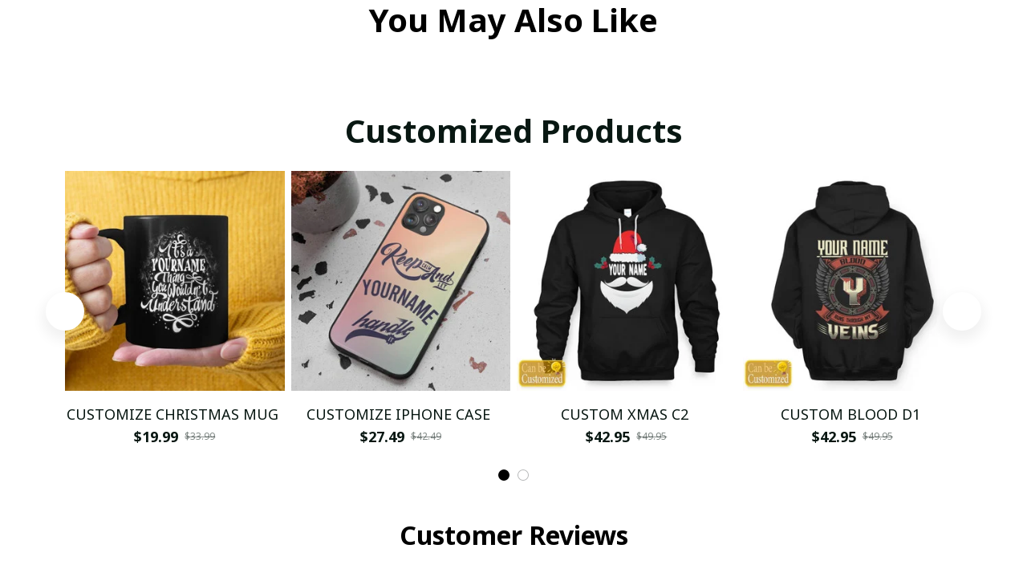

--- FILE ---
content_type: text/html; charset=utf-8
request_url: https://mfamilystore.com/products/gumpper-d3
body_size: 123779
content:
<!DOCTYPE html>
<html  lang="en">
  <head>
    <meta charset="UTF-8"/>
    <meta name="viewport" content="width=device-width, initial-scale=1.0, maximum-scale=1.0, user-scalable=0, viewport-fit=cover"/>
    
    <link rel="preload" as="image" fetchPriority="high" href="https://img.thesitebase.net/10120/10120405/products/ver_18b2b36b5c620a5d0199f5b23ffc2c040/446ifalujyk87k-ZI2ol-171194578939b67dba3b.jpg?width=1920&height=0&min_height=0">
    <title>GUMPPER D3 - mfamily</title>
<style id="css-variable">
      :root {
        --color-1: 240, 250, 246;--color-2: 224, 245, 238;--color-3: 34, 195, 142;--color-4: 25, 77, 60;--color-5: 8, 23, 18;--h-font-family: 'Noto Sans', sans-serif;--h-font-weight: 700;--h-font-style: normal;--h1-font-size: 56px;--h1-line-height: 1.25;--h2-font-size: 40px;--h2-line-height: 1.25;--h3-font-size: 32px;--h3-line-height: 1.35;;--h4-font-size: 20px;--h4-line-height: 1.55;--p-font-family: 'Noto Sans', sans-serif;--p-font-weight: 400;--p-font-style: normal;--p1-font-size: 18px;--p1-line-height: 1.55;--p2-font-size: 16px;--p2-line-height: 1.55;--p3-font-size: 14px;--p3-line-height: 1.55;--btn-primary-font-family: var(--p-font-family);--btn-primary-font-size: var(--p2-font-size);--btn-primary-height: 48px;--btn-primary-padding-left: 20px;--btn-primary-padding-right: 20px;--btn-primary-text-color: rgba(255,255,255,1);--btn-primary-border: 0px solid rgba(var(--color-5), 1);--btn-primary-brdr-width: 0;--btn-primary-background: rgba(var(--color-3), 1);--btn-primary-color-effect: var(--color-3);--btn-primary-shadow: 4px 4px 12px -4px rgba(0,0,0,0);--btn-primary-border-radius: 8px;--btn-secondary-font-family: var(--p-font-family);--btn-secondary-font-size: var(--p2-font-size);--btn-secondary-height: 48px;--btn-secondary-padding-left: 20px;--btn-secondary-padding-right: 20px;--btn-secondary-text-color: rgba(var(--color-5), 1);--btn-secondary-border: 1px solid rgba(var(--color-5), 1);--btn-secondary-brdr-width: 1px;--btn-secondary-background: ;--btn-secondary-color-effect: ;--btn-secondary-shadow: 4px 4px 12px -4px rgba(0,0,0,0);--btn-secondary-border-radius: 8px;
      }

      :root {
        
      }
    </style>
<style id="common-page-css"></style>
<style id="previous-page-css"></style>
<style id="page-css"></style>
<link rel="canonical" href="https://mfamilystore.com/products/gumpper-d3">
<link rel="shortcut icon" href="https://img.thesitebase.net/files/10120405/2022/08/14/1660472482fd9f38cb5b.png">
<link rel="icon" href="https://img.thesitebase.net/files/10120405/2022/08/14/1660472482fd9f38cb5b.png">
<meta property="og:type" content="product">
<meta property="og:title" content="GUMPPER D3 - mfamily">
<meta property="og:url" content="https://mfamilystore.com/products/gumpper-d3">
<meta name="twitter:card" content="summary_large_image">
<meta name="twitter:title" content="GUMPPER D3 - mfamily">
<meta itemprop="image" content="https://img.thesitebase.net/10120/10120405/products/ver_18b2b36b5c620a5d0199f5b23ffc2c040/446ifalujyk87k-ZI2ol-171194578939b67dba3b.jpg">
<meta property="og:image" content="https://img.thesitebase.net/10120/10120405/products/ver_18b2b36b5c620a5d0199f5b23ffc2c040/446ifalujyk87k-ZI2ol-171194578939b67dba3b.jpg">
<meta name="twitter:image" content="https://img.thesitebase.net/10120/10120405/products/ver_18b2b36b5c620a5d0199f5b23ffc2c040/446ifalujyk87k-ZI2ol-171194578939b67dba3b.jpg">
<meta name="referrer" content="strict-origin-when-cross-origin">
<meta itemprop="name" content="mfamily">
<meta property="og:site_name" content="mfamily">
<meta property="og:amount" content="42.95">
<meta property="og:currency" content="USD">
<script type="application/ld+json">{"@context":"https://schema.org/","@type":"Product","name":"GUMPPER D3","image":"https://img.thesitebase.net/10120/10120405/products/ver_18b2b36b5c620a5d0199f5b23ffc2c040/446ifalujyk87k-ZI2ol-171194578939b67dba3b.jpg","description":"","sku":"PB-AP-ClassicUnisexHoodie-Black-S-123456","brand":{"@type":"Brand","name":"ShopBase"},"offers":{"@type":"Offer","url":"https://mfamilystore.com/products/gumpper-d3","priceCurrency":"USD","price":"42.95","priceValidUntil":"2027-01-22","itemCondition":"https://schema.org/NewCondition","availability":"https://schema.org/InStock"}}</script>
    
<style id="critical-css"> @font-face{font-family:'Noto Sans';font-style:normal;font-weight:700;font-stretch:100%;font-display:swap;src:url(https://cdn.thesitebase.net/next/fonts/v2/notosans/1.woff2) format('woff2');unicode-range:U+0460-052F,U+1C80-1C8A,U+20B4,U+2DE0-2DFF,U+A640-A69F,U+FE2E-FE2F}@font-face{font-family:'Noto Sans';font-style:normal;font-weight:700;font-stretch:100%;font-display:swap;src:url(https://cdn.thesitebase.net/next/fonts/v2/notosans/2.woff2) format('woff2');unicode-range:U+0301,U+0400-045F,U+0490-0491,U+04B0-04B1,U+2116}@font-face{font-family:'Noto Sans';font-style:normal;font-weight:700;font-stretch:100%;font-display:swap;src:url(https://cdn.thesitebase.net/next/fonts/v2/notosans/3.woff2) format('woff2');unicode-range:U+0900-097F,U+1CD0-1CF9,U+200C-200D,U+20A8,U+20B9,U+20F0,U+25CC,U+A830-A839,U+A8E0-A8FF,U+11B00-11B09}@font-face{font-family:'Noto Sans';font-style:normal;font-weight:700;font-stretch:100%;font-display:swap;src:url(https://cdn.thesitebase.net/next/fonts/v2/notosans/4.woff2) format('woff2');unicode-range:U+1F00-1FFF}@font-face{font-family:'Noto Sans';font-style:normal;font-weight:700;font-stretch:100%;font-display:swap;src:url(https://cdn.thesitebase.net/next/fonts/v2/notosans/5.woff2) format('woff2');unicode-range:U+0370-0377,U+037A-037F,U+0384-038A,U+038C,U+038E-03A1,U+03A3-03FF}@font-face{font-family:'Noto Sans';font-style:normal;font-weight:700;font-stretch:100%;font-display:swap;src:url(https://cdn.thesitebase.net/next/fonts/v2/notosans/6.woff2) format('woff2');unicode-range:U+0102-0103,U+0110-0111,U+0128-0129,U+0168-0169,U+01A0-01A1,U+01AF-01B0,U+0300-0301,U+0303-0304,U+0308-0309,U+0323,U+0329,U+1EA0-1EF9,U+20AB}@font-face{font-family:'Noto Sans';font-style:normal;font-weight:700;font-stretch:100%;font-display:swap;src:url(https://cdn.thesitebase.net/next/fonts/v2/notosans/7.woff2) format('woff2');unicode-range:U+0100-02BA,U+02BD-02C5,U+02C7-02CC,U+02CE-02D7,U+02DD-02FF,U+0304,U+0308,U+0329,U+1D00-1DBF,U+1E00-1E9F,U+1EF2-1EFF,U+2020,U+20A0-20AB,U+20AD-20C0,U+2113,U+2C60-2C7F,U+A720-A7FF}@font-face{font-family:'Noto Sans';font-style:normal;font-weight:700;font-stretch:100%;font-display:swap;src:url(https://cdn.thesitebase.net/next/fonts/v2/notosans/8.woff2) format('woff2');unicode-range:U+0000-00FF,U+0131,U+0152-0153,U+02BB-02BC,U+02C6,U+02DA,U+02DC,U+0304,U+0308,U+0329,U+2000-206F,U+20AC,U+2122,U+2191,U+2193,U+2212,U+2215,U+FEFF,U+FFFD} @font-face{font-family:'Noto Sans';font-style:normal;font-weight:400;font-stretch:100%;font-display:swap;src:url(https://cdn.thesitebase.net/next/fonts/v2/notosans/1.woff2) format('woff2');unicode-range:U+0460-052F,U+1C80-1C8A,U+20B4,U+2DE0-2DFF,U+A640-A69F,U+FE2E-FE2F}@font-face{font-family:'Noto Sans';font-style:normal;font-weight:400;font-stretch:100%;font-display:swap;src:url(https://cdn.thesitebase.net/next/fonts/v2/notosans/2.woff2) format('woff2');unicode-range:U+0301,U+0400-045F,U+0490-0491,U+04B0-04B1,U+2116}@font-face{font-family:'Noto Sans';font-style:normal;font-weight:400;font-stretch:100%;font-display:swap;src:url(https://cdn.thesitebase.net/next/fonts/v2/notosans/3.woff2) format('woff2');unicode-range:U+0900-097F,U+1CD0-1CF9,U+200C-200D,U+20A8,U+20B9,U+20F0,U+25CC,U+A830-A839,U+A8E0-A8FF,U+11B00-11B09}@font-face{font-family:'Noto Sans';font-style:normal;font-weight:400;font-stretch:100%;font-display:swap;src:url(https://cdn.thesitebase.net/next/fonts/v2/notosans/4.woff2) format('woff2');unicode-range:U+1F00-1FFF}@font-face{font-family:'Noto Sans';font-style:normal;font-weight:400;font-stretch:100%;font-display:swap;src:url(https://cdn.thesitebase.net/next/fonts/v2/notosans/5.woff2) format('woff2');unicode-range:U+0370-0377,U+037A-037F,U+0384-038A,U+038C,U+038E-03A1,U+03A3-03FF}@font-face{font-family:'Noto Sans';font-style:normal;font-weight:400;font-stretch:100%;font-display:swap;src:url(https://cdn.thesitebase.net/next/fonts/v2/notosans/6.woff2) format('woff2');unicode-range:U+0102-0103,U+0110-0111,U+0128-0129,U+0168-0169,U+01A0-01A1,U+01AF-01B0,U+0300-0301,U+0303-0304,U+0308-0309,U+0323,U+0329,U+1EA0-1EF9,U+20AB}@font-face{font-family:'Noto Sans';font-style:normal;font-weight:400;font-stretch:100%;font-display:swap;src:url(https://cdn.thesitebase.net/next/fonts/v2/notosans/7.woff2) format('woff2');unicode-range:U+0100-02BA,U+02BD-02C5,U+02C7-02CC,U+02CE-02D7,U+02DD-02FF,U+0304,U+0308,U+0329,U+1D00-1DBF,U+1E00-1E9F,U+1EF2-1EFF,U+2020,U+20A0-20AB,U+20AD-20C0,U+2113,U+2C60-2C7F,U+A720-A7FF}@font-face{font-family:'Noto Sans';font-style:normal;font-weight:400;font-stretch:100%;font-display:swap;src:url(https://cdn.thesitebase.net/next/fonts/v2/notosans/8.woff2) format('woff2');unicode-range:U+0000-00FF,U+0131,U+0152-0153,U+02BB-02BC,U+02C6,U+02DA,U+02DC,U+0304,U+0308,U+0329,U+2000-206F,U+20AC,U+2122,U+2191,U+2193,U+2212,U+2215,U+FEFF,U+FFFD}[id=v-progressbar]{position:fixed;top:0;left:0;width:100%;height:5px;z-index:1031;background-color:rgba(0,0,0,.04);mix-blend-mode:hard-light;pointer-events:none}[id=v-progressbar] .v-p-bar{position:fixed;top:0;left:0;width:100%;height:5px;z-index:1031;background:rgb(var(--color-3));background:linear-gradient(90deg,rgba(var(--color-2),0),rgb(var(--color-2),.8) 21.88%,rgb(var(--color-3),1) 50.52%,rgb(var(--color-4),.6) 77.08%,rgb(var(--color-4),0));mix-blend-mode:hard-light;transform:translate(-100%);transform-origin:left;animation:translateDelay 2.4s infinite ease-in-out}[id=v-progressbar] .v-p-peg{display:none}@keyframes translateDelay{0%{transform:translate(-100%)}80%,to{transform:translate(100%)}}.VueCarousel{display:flex;flex-direction:column;position:relative}.VueCarousel--reverse{flex-direction:column-reverse}.VueCarousel-wrapper{width:100%;position:relative;overflow:hidden}.VueCarousel-bottom{position:relative;width:fit-content;margin:auto;display:flex;justify-content:center}.VueCarousel-inner{display:flex;flex-direction:row;backface-visibility:hidden}.VueCarousel-inner--center{justify-content:center}.VueCarousel-slide{flex-basis:inherit;flex-grow:0;flex-shrink:0;user-select:initial;backface-visibility:hidden;-webkit-touch-callout:none;-webkit-tap-highlight-color:rgba(0,0,0,0);outline:none}.VueCarousel-slide-adjustableHeight{display:table;flex-basis:auto;width:100%}.VueCarousel-navigation-button{position:absolute;top:50%;transform:translateY(-50%);box-sizing:border-box;color:transparent;line-height:0;text-decoration:none;-webkit-appearance:none;appearance:none;border:none;background-color:rgba(0,0,0,.08);cursor:pointer;outline:none;height:40px;overflow:hidden}.VueCarousel-navigation-button:focus,.VueCarousel-navigation-button.focused,.VueCarousel-navigation-button:active,.VueCarousel-navigation-button:hover,.VueCarousel-navigation-button.hovered,.VueCarousel-navigation-button.active{outline:none}.VueCarousel-navigation-button svg{position:relative;width:24px;height:24px}.VueCarousel-navigation-next{right:0;font-family:BlinkMacSystemFont,-apple-system,Segoe UI,Roboto,Oxygen,Ubuntu,Cantarell,Fira Sans,Droid Sans,Helvetica Neue,Helvetica,Arial,sans-serif}.VueCarousel-navigation-prev{left:0;font-family:BlinkMacSystemFont,-apple-system,Segoe UI,Roboto,Oxygen,Ubuntu,Cantarell,Fira Sans,Droid Sans,Helvetica Neue,Helvetica,Arial,sans-serif}.VueCarousel-navigation--disabled{display:none}.VueCarousel-pagination{width:100%;text-align:center}.VueCarousel-pagination--top-overlay{position:absolute;top:0}.VueCarousel-pagination--bottom-overlay{position:absolute;bottom:0}.VueCarousel-dot-container{display:inline-block;margin:0 auto;padding:0}.VueCarousel-dot{display:inline-block;cursor:pointer;-webkit-appearance:none;appearance:none;border:none;background-clip:content-box;box-sizing:content-box;padding:0;border-radius:100%;outline:none;min-height:auto}.VueCarousel-slide-adjustableHeight{display:block}.VueCarousel-inner{align-items:flex-start}.text-align-center{text-align:center}.text-align-left{text-align:start}.text-align-right{text-align:end}.h1{font-family:var(--h-font-family);font-weight:var(--h-font-weight);font-style:var(--h-font-style);font-size:var(--h1-font-size);line-height:var(--h1-line-height)}.h2{font-family:var(--h-font-family);font-weight:var(--h-font-weight);font-style:var(--h-font-style);font-size:var(--h2-font-size);line-height:var(--h2-line-height)}.h3{font-family:var(--h-font-family);font-weight:var(--h-font-weight);font-style:var(--h-font-style);font-size:var(--h3-font-size);line-height:var(--h3-line-height)}.h4{font-family:var(--h-font-family);font-weight:var(--h-font-weight);font-style:var(--h-font-style);font-size:var(--h4-font-size);line-height:var(--h4-line-height)}.p1{font-family:var(--p-font-family);font-weight:var(--p-font-weight);font-style:var(--p-font-style);font-size:var(--p1-font-size);line-height:var(--p1-line-height)}.p1+.p1:not(.m-0){margin-top:calc(var(--p1-font-size) * .8)}.p2{font-family:var(--p-font-family);font-weight:var(--p-font-weight);font-style:var(--p-font-style);font-size:var(--p2-font-size);line-height:var(--p2-line-height)}.p2+.p2:not(.m-0){margin-top:calc(var(--p2-font-size) * .8)}.p3{font-family:var(--p-font-family);font-weight:var(--p-font-weight);font-style:var(--p-font-style);font-size:var(--p3-font-size);line-height:var(--p3-line-height)}.p3+.p3:not(.m-0){margin-top:calc(var(--p3-font-size) * .8)}@media only screen and (max-width: 1199px){.h1-xs{font-family:var(--h-font-family);font-weight:var(--h-font-weight);font-style:var(--h-font-style);font-size:var(--h1-font-size);line-height:var(--h1-line-height)}}@media only screen and (max-width: 1199px){.h2-xs{font-family:var(--h-font-family);font-weight:var(--h-font-weight);font-style:var(--h-font-style);font-size:var(--h2-font-size);line-height:var(--h2-line-height)}}@media only screen and (max-width: 1199px){.h3-xs{font-family:var(--h-font-family);font-weight:var(--h-font-weight);font-style:var(--h-font-style);font-size:var(--h3-font-size);line-height:var(--h3-line-height)}}@media only screen and (max-width: 1199px){.h4-xs{font-family:var(--h-font-family);font-weight:var(--h-font-weight);font-style:var(--h-font-style);font-size:var(--h4-font-size);line-height:var(--h4-line-height)}}@media only screen and (max-width: 1199px){.p1-xs+.p1-xs{margin-top:calc(var(--p1-font-size) * .8)}}@media only screen and (max-width: 1199px){.p1-xs{font-family:var(--p-font-family);font-weight:var(--p-font-weight);font-style:var(--p-font-style);font-size:var(--p1-font-size);line-height:var(--p1-line-height)}}@media only screen and (max-width: 1199px){.p2-xs+.p2-xs{margin-top:calc(var(--p2-font-size) * .8)}}@media only screen and (max-width: 1199px){.p2-xs{font-family:var(--p-font-family);font-weight:var(--p-font-weight);font-style:var(--p-font-style);font-size:var(--p2-font-size);line-height:var(--p2-line-height)}}@media only screen and (max-width: 1199px){.p3-xs+.p3-xs{margin-top:calc(var(--p3-font-size) * .8)}}@media only screen and (max-width: 1199px){.p3-xs{font-family:var(--p-font-family);font-weight:var(--p-font-weight);font-style:var(--p-font-style);font-size:var(--p3-font-size);line-height:var(--p3-line-height)}}.container{width:100%;margin-right:auto;margin-left:auto;max-width:600px}@media (min-width: 600px){.container{max-width:800px}}@media (min-width: 834px){.container{max-width:1120px}}.layout-full-width{width:100%;margin-right:auto;margin-left:auto;max-width:1856px}.has-text-weight-light{font-weight:300}.has-text-weight-normal{font-weight:400}.has-text-weight-medium{font-weight:500}.has-text-weight-semibold{font-weight:600}.has-text-weight-bold{font-weight:700}.is-capitalized{text-transform:capitalize}.is-lowercase{text-transform:lowercase}.is-uppercase{text-transform:uppercase}.is-italic{font-style:italic}.decoration-line-through{text-decoration:line-through}.decoration-underline{text-decoration:underline}.\:hover-no-underline:hover{text-decoration:none}.\:hover-underline:hover{text-decoration:underline}.list-style-none{list-style:none}.word-break-all{word-break:break-all}.overflow-hidden{overflow:hidden}.overflow-x-only{overflow:auto hidden}.flex{display:flex}.flex-inline{display:inline-flex}.flex-grow{flex:1 0 auto}.flex-auto{flex:1 1 auto}.flex-basis{flex:0 0 auto}.flex-1{flex:1}.flex-wrap{flex-wrap:wrap}.flex-wrap-reverse{flex-wrap:wrap-reverse}.flex-nowrap{flex-wrap:nowrap}.flex-row{flex-direction:row}.flex-column{flex-direction:column}.row-reverse{flex-direction:row-reverse}.items-start{align-items:flex-start}.items-end{align-items:flex-end}.items-center{align-items:center}.items-stretch{align-items:stretch}.justify-center{justify-content:center}.justify-start{justify-content:flex-start}.justify-end{justify-content:flex-end}.justify-space-between{justify-content:space-between}.flow-column{flex-flow:column}.flow-wrap{flex-flow:wrap}.col-reverse{flex-direction:column-reverse}.grow{flex-grow:1}.w-auto{width:auto}.w-0{width:0}.w-100{width:100%}.w-100vw{width:100vw}.h-0{height:0}.h-100{height:100%}.h-fit{height:fit-content}.w-50{width:50%}.h-100vh{height:100vh}.h-auto{height:auto}.vh-min-100{min-height:100vh}.relative{position:relative}.absolute{position:absolute}.fixed{position:fixed}.hidden{display:none!important}.d-block{display:block}.d-inline-block{display:inline-block}.cursor-default{cursor:default}.pointer{cursor:pointer}.cursor-wait{cursor:wait}.cursor-text{cursor:text}.cursor-zoom-in{cursor:zoom-in}.white-space-pre-line{white-space:pre-line}.white-space-pre-wrap{white-space:pre-wrap}.white-space-no-wrap{white-space:nowrap}.no-underline{text-decoration:none}.direction-right-to-left{direction:rtl}.direction-left-to-right{direction:ltr}.invisible{visibility:hidden!important}.brdr-1{border:1px solid}.brdr-top-1{border-top-width:1px;border-top-style:solid}.brdr-bottom-1{border-bottom-width:1px;border-bottom-style:solid}.brdr-left-1{border-left-width:1px;border-left-style:solid}.brdr-right-1{border-right-width:1px;border-right-style:solid}.brdr-cl-white{border-color:#fff}.brdr-cl-warning{border-color:#e95a41}.cl-white{color:#fff}.cl-warning{color:#e95a41}.color-danger{color:#dd3c3c}.p-0{padding:0}.pl-0{padding-left:0}.pt-0{padding-top:0}.pr-0{padding-right:0}.pb-0{padding-bottom:0}.py-0{padding-top:0;padding-bottom:0}.px-0{padding-left:0;padding-right:0}.p-2{padding:2px}.pl-2{padding-left:2px}.pt-2{padding-top:2px}.pr-2{padding-right:2px}.pb-2{padding-bottom:2px}.py-2{padding-top:2px;padding-bottom:2px}.px-2{padding-left:2px;padding-right:2px}.p-4{padding:4px}.pl-4{padding-left:4px}.pt-4{padding-top:4px}.pr-4{padding-right:4px}.pb-4{padding-bottom:4px}.py-4{padding-top:4px;padding-bottom:4px}.px-4{padding-left:4px;padding-right:4px}.p-6{padding:6px}.pl-6{padding-left:6px}.pt-6{padding-top:6px}.pr-6{padding-right:6px}.pb-6{padding-bottom:6px}.py-6{padding-top:6px;padding-bottom:6px}.px-6{padding-left:6px;padding-right:6px}.p-8{padding:8px}.pl-8{padding-left:8px}.pt-8{padding-top:8px}.pr-8{padding-right:8px}.pb-8{padding-bottom:8px}.py-8{padding-top:8px;padding-bottom:8px}.px-8{padding-left:8px;padding-right:8px}.p-10{padding:10px}.pl-10{padding-left:10px}.pt-10{padding-top:10px}.pr-10{padding-right:10px}.pb-10{padding-bottom:10px}.py-10{padding-top:10px;padding-bottom:10px}.px-10{padding-left:10px;padding-right:10px}.p-12{padding:12px}.pl-12{padding-left:12px}.pt-12{padding-top:12px}.pr-12{padding-right:12px}.pb-12{padding-bottom:12px}.py-12{padding-top:12px;padding-bottom:12px}.px-12{padding-left:12px;padding-right:12px}.p-14{padding:14px}.pl-14{padding-left:14px}.pt-14{padding-top:14px}.pr-14{padding-right:14px}.pb-14{padding-bottom:14px}.py-14{padding-top:14px;padding-bottom:14px}.px-14{padding-left:14px;padding-right:14px}.p-16{padding:16px}.pl-16{padding-left:16px}.pt-16{padding-top:16px}.pr-16{padding-right:16px}.pb-16{padding-bottom:16px}.py-16{padding-top:16px;padding-bottom:16px}.px-16{padding-left:16px;padding-right:16px}.p-20{padding:20px}.pl-20{padding-left:20px}.pt-20{padding-top:20px}.pr-20{padding-right:20px}.pb-20{padding-bottom:20px}.py-20{padding-top:20px;padding-bottom:20px}.px-20{padding-left:20px;padding-right:20px}.p-24{padding:24px}.pl-24{padding-left:24px}.pt-24{padding-top:24px}.pr-24{padding-right:24px}.pb-24{padding-bottom:24px}.py-24{padding-top:24px;padding-bottom:24px}.px-24{padding-left:24px;padding-right:24px}.p-30{padding:30px}.pl-30{padding-left:30px}.pt-30{padding-top:30px}.pr-30{padding-right:30px}.pb-30{padding-bottom:30px}.py-30{padding-top:30px;padding-bottom:30px}.px-30{padding-left:30px;padding-right:30px}.p-32{padding:32px}.pl-32{padding-left:32px}.pt-32{padding-top:32px}.pr-32{padding-right:32px}.pb-32{padding-bottom:32px}.py-32{padding-top:32px;padding-bottom:32px}.px-32{padding-left:32px;padding-right:32px}.p-40{padding:40px}.pl-40{padding-left:40px}.pt-40{padding-top:40px}.pr-40{padding-right:40px}.pb-40{padding-bottom:40px}.py-40{padding-top:40px;padding-bottom:40px}.px-40{padding-left:40px;padding-right:40px}.p-48{padding:48px}.pl-48{padding-left:48px}.pt-48{padding-top:48px}.pr-48{padding-right:48px}.pb-48{padding-bottom:48px}.py-48{padding-top:48px;padding-bottom:48px}.px-48{padding-left:48px;padding-right:48px}.p-56{padding:56px}.pl-56{padding-left:56px}.pt-56{padding-top:56px}.pr-56{padding-right:56px}.pb-56{padding-bottom:56px}.py-56{padding-top:56px;padding-bottom:56px}.px-56{padding-left:56px;padding-right:56px}.p-64{padding:64px}.pl-64{padding-left:64px}.pt-64{padding-top:64px}.pr-64{padding-right:64px}.pb-64{padding-bottom:64px}.py-64{padding-top:64px;padding-bottom:64px}.px-64{padding-left:64px;padding-right:64px}.p-96{padding:96px}.pl-96{padding-left:96px}.pt-96{padding-top:96px}.pr-96{padding-right:96px}.pb-96{padding-bottom:96px}.py-96{padding-top:96px;padding-bottom:96px}.px-96{padding-left:96px;padding-right:96px}.p-128{padding:128px}.pl-128{padding-left:128px}.pt-128{padding-top:128px}.pr-128{padding-right:128px}.pb-128{padding-bottom:128px}.py-128{padding-top:128px;padding-bottom:128px}.px-128{padding-left:128px;padding-right:128px}.p-156{padding:156px}.pl-156{padding-left:156px}.pt-156{padding-top:156px}.pr-156{padding-right:156px}.pb-156{padding-bottom:156px}.py-156{padding-top:156px;padding-bottom:156px}.px-156{padding-left:156px;padding-right:156px}.m-0{margin:0}.ml-0{margin-left:0}.mt-0{margin-top:0}.mr-0{margin-right:0}.mb-0{margin-bottom:0}.my-0{margin-top:0;margin-bottom:0}.mx-0{margin-left:0;margin-right:0}.m-2{margin:2px}.ml-2{margin-left:2px}.mt-2{margin-top:2px}.mr-2{margin-right:2px}.mb-2{margin-bottom:2px}.my-2{margin-top:2px;margin-bottom:2px}.mx-2{margin-left:2px;margin-right:2px}.m-4{margin:4px}.ml-4{margin-left:4px}.mt-4{margin-top:4px}.mr-4{margin-right:4px}.mb-4{margin-bottom:4px}.my-4{margin-top:4px;margin-bottom:4px}.mx-4{margin-left:4px;margin-right:4px}.m-6{margin:6px}.ml-6{margin-left:6px}.mt-6{margin-top:6px}.mr-6{margin-right:6px}.mb-6{margin-bottom:6px}.my-6{margin-top:6px;margin-bottom:6px}.mx-6{margin-left:6px;margin-right:6px}.m-8{margin:8px}.ml-8{margin-left:8px}.mt-8{margin-top:8px}.mr-8{margin-right:8px}.mb-8{margin-bottom:8px}.my-8{margin-top:8px;margin-bottom:8px}.mx-8{margin-left:8px;margin-right:8px}.m-10{margin:10px}.ml-10{margin-left:10px}.mt-10{margin-top:10px}.mr-10{margin-right:10px}.mb-10{margin-bottom:10px}.my-10{margin-top:10px;margin-bottom:10px}.mx-10{margin-left:10px;margin-right:10px}.m-12{margin:12px}.ml-12{margin-left:12px}.mt-12{margin-top:12px}.mr-12{margin-right:12px}.mb-12{margin-bottom:12px}.my-12{margin-top:12px;margin-bottom:12px}.mx-12{margin-left:12px;margin-right:12px}.m-14{margin:14px}.ml-14{margin-left:14px}.mt-14{margin-top:14px}.mr-14{margin-right:14px}.mb-14{margin-bottom:14px}.my-14{margin-top:14px;margin-bottom:14px}.mx-14{margin-left:14px;margin-right:14px}.m-16{margin:16px}.ml-16{margin-left:16px}.mt-16{margin-top:16px}.mr-16{margin-right:16px}.mb-16{margin-bottom:16px}.my-16{margin-top:16px;margin-bottom:16px}.mx-16{margin-left:16px;margin-right:16px}.m-20{margin:20px}.ml-20{margin-left:20px}.mt-20{margin-top:20px}.mr-20{margin-right:20px}.mb-20{margin-bottom:20px}.my-20{margin-top:20px;margin-bottom:20px}.mx-20{margin-left:20px;margin-right:20px}.m-24{margin:24px}.ml-24{margin-left:24px}.mt-24{margin-top:24px}.mr-24{margin-right:24px}.mb-24{margin-bottom:24px}.my-24{margin-top:24px;margin-bottom:24px}.mx-24{margin-left:24px;margin-right:24px}.m-30{margin:30px}.ml-30{margin-left:30px}.mt-30{margin-top:30px}.mr-30{margin-right:30px}.mb-30{margin-bottom:30px}.my-30{margin-top:30px;margin-bottom:30px}.mx-30{margin-left:30px;margin-right:30px}.m-32{margin:32px}.ml-32{margin-left:32px}.mt-32{margin-top:32px}.mr-32{margin-right:32px}.mb-32{margin-bottom:32px}.my-32{margin-top:32px;margin-bottom:32px}.mx-32{margin-left:32px;margin-right:32px}.m-40{margin:40px}.ml-40{margin-left:40px}.mt-40{margin-top:40px}.mr-40{margin-right:40px}.mb-40{margin-bottom:40px}.my-40{margin-top:40px;margin-bottom:40px}.mx-40{margin-left:40px;margin-right:40px}.m-48{margin:48px}.ml-48{margin-left:48px}.mt-48{margin-top:48px}.mr-48{margin-right:48px}.mb-48{margin-bottom:48px}.my-48{margin-top:48px;margin-bottom:48px}.mx-48{margin-left:48px;margin-right:48px}.m-56{margin:56px}.ml-56{margin-left:56px}.mt-56{margin-top:56px}.mr-56{margin-right:56px}.mb-56{margin-bottom:56px}.my-56{margin-top:56px;margin-bottom:56px}.mx-56{margin-left:56px;margin-right:56px}.m-64{margin:64px}.ml-64{margin-left:64px}.mt-64{margin-top:64px}.mr-64{margin-right:64px}.mb-64{margin-bottom:64px}.my-64{margin-top:64px;margin-bottom:64px}.mx-64{margin-left:64px;margin-right:64px}.m-96{margin:96px}.ml-96{margin-left:96px}.mt-96{margin-top:96px}.mr-96{margin-right:96px}.mb-96{margin-bottom:96px}.my-96{margin-top:96px;margin-bottom:96px}.mx-96{margin-left:96px;margin-right:96px}.m-128{margin:128px}.ml-128{margin-left:128px}.mt-128{margin-top:128px}.mr-128{margin-right:128px}.mb-128{margin-bottom:128px}.my-128{margin-top:128px;margin-bottom:128px}.mx-128{margin-left:128px;margin-right:128px}.m-156{margin:156px}.ml-156{margin-left:156px}.mt-156{margin-top:156px}.mr-156{margin-right:156px}.mb-156{margin-bottom:156px}.my-156{margin-top:156px;margin-bottom:156px}.mx-156{margin-left:156px;margin-right:156px}.grid{display:grid}.row-span-variable{grid-row:span var(--row-span)/span var(--row-span)}.grid-cols-variable{grid-template-columns:repeat(var(--repeat-column),minmax(0,1fr))}.col-span-variable{grid-column:span var(--column-span)/span var(--column-span)}@supports not (inset: 0){.gap-4{margin-left:-4px;margin-top:-4px}.gap-4>*{margin-left:4px;margin-top:4px}.gap-x-4>*:not(:first-child){margin-left:4px}.gap-y-4>*:not(:first-child){margin-bottom:4px}}.gap-4{gap:4px}.gap-x-4{column-gap:4px}.gap-y-4{row-gap:4px}@supports not (inset: 0){.gap-6{margin-left:-6px;margin-top:-6px}.gap-6>*{margin-left:6px;margin-top:6px}.gap-x-6>*:not(:first-child){margin-left:6px}.gap-y-6>*:not(:first-child){margin-bottom:6px}}.gap-6{gap:6px}.gap-x-6{column-gap:6px}.gap-y-6{row-gap:6px}@supports not (inset: 0){.gap-8{margin-left:-8px;margin-top:-8px}.gap-8>*{margin-left:8px;margin-top:8px}.gap-x-8>*:not(:first-child){margin-left:8px}.gap-y-8>*:not(:first-child){margin-bottom:8px}}.gap-8{gap:8px}.gap-x-8{column-gap:8px}.gap-y-8{row-gap:8px}@supports not (inset: 0){.gap-12{margin-left:-12px;margin-top:-12px}.gap-12>*{margin-left:12px;margin-top:12px}.gap-x-12>*:not(:first-child){margin-left:12px}.gap-y-12>*:not(:first-child){margin-bottom:12px}}.gap-12{gap:12px}.gap-x-12{column-gap:12px}.gap-y-12{row-gap:12px}@supports not (inset: 0){.gap-14{margin-left:-14px;margin-top:-14px}.gap-14>*{margin-left:14px;margin-top:14px}.gap-x-14>*:not(:first-child){margin-left:14px}.gap-y-14>*:not(:first-child){margin-bottom:14px}}.gap-14{gap:14px}.gap-x-14{column-gap:14px}.gap-y-14{row-gap:14px}@supports not (inset: 0){.gap-16{margin-left:-16px;margin-top:-16px}.gap-16>*{margin-left:16px;margin-top:16px}.gap-x-16>*:not(:first-child){margin-left:16px}.gap-y-16>*:not(:first-child){margin-bottom:16px}}.gap-16{gap:16px}.gap-x-16{column-gap:16px}.gap-y-16{row-gap:16px}@supports not (inset: 0){.gap-24{margin-left:-24px;margin-top:-24px}.gap-24>*{margin-left:24px;margin-top:24px}.gap-x-24>*:not(:first-child){margin-left:24px}.gap-y-24>*:not(:first-child){margin-bottom:24px}}.gap-24{gap:24px}.gap-x-24{column-gap:24px}.gap-y-24{row-gap:24px}.opacity-0{opacity:0}.opacity-10{opacity:.1}.opacity-20{opacity:.2}.opacity-32{opacity:.32}.opacity-48{opacity:.48}.opacity-56{opacity:.56}.opacity-72{opacity:.72}.rounded-10{border-radius:10px}.rounded-20{border-radius:20px}.md-12{font-size:12px}.md-14{font-size:14px}.md-16{font-size:16px}.md-18{font-size:18px}.md-20{font-size:20px}.md-24{font-size:24px}.md-32{font-size:32px}.md-40{font-size:40px}.z-0{z-index:0}.z-1{z-index:1}.z-10{z-index:10}.z-20{z-index:20}.triangle{width:0;height:0;border-style:solid;border-width:5px;border-bottom-width:0;border-color:rgba(0,0,0,.5) transparent transparent transparent}.triangle.triangle-top{transform:rotate(180deg)}.triangle.triangle-right{transform:rotate(-90deg)}.triangle.triangle-bottom{transform:rotate(0)}.triangle.triangle-left{transform:rotate(90deg)}.minus{display:inline-block;border-top-style:solid;border-top-width:1px;width:8px}.plus{position:relative;left:-4px}.plus:before{content:"";position:absolute;display:inline-block;border-top-style:solid;border-top-width:1px;width:8px}.plus:after{content:"";position:absolute;display:inline-block;border-top-style:solid;border-top-width:1px;width:8px;transform:rotate(90deg)}.image-wrap{overflow:hidden;margin-left:auto;margin-right:auto;max-width:100%;line-height:0}.break-words{word-break:break-word}.disabled{opacity:.5;cursor:not-allowed}.object-contain{object-fit:contain}.object-cover{object-fit:cover}.object-center{object-position:center}.pointer-events-none{pointer-events:none}.background-primary{background-color:#3c87dd}.loading-spinner{position:relative;display:block;padding-bottom:24px;width:100%}.loading-spinner:before{content:"";box-sizing:border-box;position:absolute;top:calc(50% - 10px);left:calc(50% - 10px);width:20px;height:20px;border-radius:50%;border:2px solid #999999;border-top-color:#4c4c4c;animation:loading-spinner 1.2s cubic-bezier(.5,0,.5,1) infinite}.chevron{border-color:#000;border-style:solid;border-width:1px 1px 0 0;height:8px;width:8px}.chevron.chevron-top{transform:rotate(-45deg)}.chevron.chevron-right{transform:rotate(45deg)}.chevron.chevron-bottom{transform:rotate(135deg)}.chevron.chevron-left{transform:rotate(-135deg)}.text-color-1{color:rgb(var(--color-1))}.text-color-2{color:rgb(var(--color-2))}.text-color-3{color:rgb(var(--color-3))}.text-color-4{color:rgb(var(--color-4))}.text-color-5{color:rgb(var(--color-5))}.background-color-1{background-color:rgb(var(--color-1))}.background-color-2{background-color:rgb(var(--color-2))}.background-color-3{background-color:rgb(var(--color-3))}.background-color-4{background-color:rgb(var(--color-4))}.background-color-5{background-color:rgb(var(--color-5))}.margin-left-auto{margin-left:auto}.text-ellipsis{white-space:nowrap;overflow:hidden;text-overflow:ellipsis}.block-skeleton-slide{min-height:382px}.block-skeleton-grid{min-height:692px}.block-skeleton-post{min-height:400px}.block-skeleton-review{min-height:528px}.file-upload .input-subtle{font-size:12px;color:#999}.file-upload__input-file{border-radius:8px;border:1px solid #081708;text-transform:capitalize}.file-upload__input-file:hover{border-color:rgba(77,77,77,.2)}.file-upload__border{border:1px dashed rgba(8,23,8,.2392156863);padding:8px 12px 8px 8px;border-radius:12px}.file-upload__upload-guideline{height:19px;opacity:.56}.file-upload__placeholder{height:19px;opacity:.4}.file-upload__input-file-wrapper{display:flex;align-items:center;gap:12px}.file-upload__file-choosen{font-size:12px}*,*:before,*:after{box-sizing:border-box}:root{--color-danger: #dd3c3c;--z-index-medium: 500;--z-index-ultrahigh: 2000}html{scroll-behavior:smooth;position:relative;-webkit-font-smoothing:antialiased;-moz-osx-font-smoothing:grayscale}body{font-size:var(--p2-font-size);font-weight:400;line-height:1.6;font-family:var(--p-font-family);margin:0;text-align:left;-webkit-text-size-adjust:100%;-webkit-tap-highlight-color:rgba(0,0,0,0)}body .sm-survey,body .crisp-client{display:none}[tabindex="-1"]:focus:not(:focus-visible){outline:0!important}hr{margin:1rem 0;color:inherit;background-color:currentColor;border:0;opacity:.25}hr:not([size]){height:1px}h1,h2,h3,h4,h5,h6{margin:0;font-weight:400}p{margin:0}abbr[title],abbr[data-original-title]{text-decoration:underline;text-decoration:underline dotted;cursor:help;border-bottom:0;text-decoration-skip-ink:none}address{margin-bottom:1rem;font-style:normal;line-height:inherit}ol,ul,dl{margin-top:0;margin-bottom:0}li{margin-left:.5em}ol ol,ul ul,ol ul,ul ol{margin-bottom:0}dt{font-weight:700}dd{margin-bottom:.5rem;margin-left:0}blockquote{margin:0 0 1rem}b,strong{font-weight:800}small{font-size:80%}sub,sup{position:relative;font-size:75%;line-height:0;vertical-align:baseline}sub{bottom:-.25em}sup{top:-.5em}a{color:inherit;text-decoration:none;background-color:transparent}a.link-initial{text-decoration:none;color:initial}a.link-underline{text-decoration:underline}a.link-underline:hover{opacity:.5}a[href]:not(.no-animation,.link-underline,.\:hover-underline,.decoration-underline,.no-underline):not(:has(u,div,img,p,span[style])),a[href]:not(.no-animation,.link-underline,.\:hover-underline,.decoration-underline,.no-underline):has(span[style*=color]) span{position:relative}a[href]:not(.no-animation,.link-underline,.\:hover-underline,.decoration-underline,.no-underline):not(:has(u,div,img,p,span[style])):hover,a[href]:not(.no-animation,.link-underline,.\:hover-underline,.decoration-underline,.no-underline):has(span[style*=color]) span:hover{opacity:.75}a[href]:not(.no-animation,.link-underline,.\:hover-underline,.decoration-underline,.no-underline):not(:has(u,div,img,p,span[style])):after,a[href]:not(.no-animation,.link-underline,.\:hover-underline,.decoration-underline,.no-underline):has(span[style*=color]) span:after{content:"";position:absolute;width:100%;transform:scaleX(0);height:1px;bottom:0;left:0;background-color:currentColor;transform-origin:bottom right;transition:transform .3s ease-in-out}a[href]:not(.no-animation,.link-underline,.\:hover-underline,.decoration-underline,.no-underline):not(:has(u,div,img,p,span[style])):hover:after,a[href]:not(.no-animation,.link-underline,.\:hover-underline,.decoration-underline,.no-underline):has(span[style*=color]) span:hover:after{transform:scaleX(1);transform-origin:bottom left}a[href]:not(.no-animation,.link-underline,.\:hover-underline,.decoration-underline,.no-underline):active{background:rgba(8,23,8,.05)}a:not([href]):not([tabindex]),a:not([href]):not([tabindex]):hover,a:not([href]):not([tabindex]):focus{color:inherit;text-decoration:none;outline:0}pre,code,kbd,samp{font-size:1em}pre{margin-top:0;margin-bottom:1rem;overflow:auto}figure{margin:0 0 1rem}img,embed,object,video{block-size:auto;max-inline-size:100%;border-style:none}svg{overflow:hidden;vertical-align:middle}table{border-collapse:collapse}caption{padding-top:.75rem;padding-bottom:.75rem;text-align:left;caption-side:bottom}th{text-align:inherit}label{display:inline-block;margin-bottom:.5rem}button{border-radius:0;background:transparent;border:none}button:focus{outline:none}input,button,select,optgroup,textarea{margin:0;border-radius:0;font-family:inherit;font-size:inherit;line-height:inherit;background:#fff;border:1px solid rgba(77,77,77,.1);min-height:40px;outline:none;box-shadow:none}input::-webkit-input-placeholder,button::-webkit-input-placeholder,select::-webkit-input-placeholder,optgroup::-webkit-input-placeholder,textarea::-webkit-input-placeholder{color:rgba(0,0,0,.3)}input::-moz-placeholder,button::-moz-placeholder,select::-moz-placeholder,optgroup::-moz-placeholder,textarea::-moz-placeholder{color:rgba(0,0,0,.3)}input:-ms-input-placeholder,button:-ms-input-placeholder,select:-ms-input-placeholder,optgroup:-ms-input-placeholder,textarea:-ms-input-placeholder{color:rgba(0,0,0,.3)}select{-moz-appearance:none;-webkit-appearance:none}select::-ms-expand{display:none}button,input{overflow:visible}select:focus,input:focus{outline:none}button,select{text-transform:none}select{word-wrap:normal}button,[type=button],[type=reset],[type=submit]{-webkit-appearance:button}button:not(:disabled),[type=button]:not(:disabled),[type=reset]:not(:disabled),[type=submit]:not(:disabled){cursor:pointer}button::-moz-focus-inner,[type=button]::-moz-focus-inner,[type=reset]::-moz-focus-inner,[type=submit]::-moz-focus-inner{padding:0;border-style:none}input[type=radio],input[type=checkbox]{box-sizing:border-box;padding:0}input[type=date],input[type=time],input[type=datetime-local],input[type=month]{-webkit-appearance:listbox}textarea{padding-top:8px;overflow:auto;resize:vertical}fieldset{min-width:0;padding:0;margin:0;border:0}legend{display:block;width:100%;max-width:100%;padding:0;margin-bottom:.5rem;font-size:1.5rem;line-height:inherit;color:inherit;white-space:normal}progress{vertical-align:baseline}[type=number]::-webkit-inner-spin-button,[type=number]::-webkit-outer-spin-button{height:auto;-webkit-appearance:none;margin:0}[type=number]{-moz-appearance:textfield}[type=search]{outline-offset:-2px;-webkit-appearance:none}[type=search]::-webkit-search-decoration{-webkit-appearance:none}::-webkit-file-upload-button{font:inherit;-webkit-appearance:button}output{display:inline-block}summary{display:list-item;cursor:pointer}template{display:none}[hidden]{display:none!important}.is-noscroll{overflow-y:hidden}table.table-bordered{width:100%;margin-bottom:1rem;background-color:transparent;border:1px solid #e6e6e6}table.table-bordered th,table.table-bordered td{padding:.75rem;vertical-align:top;border:1px solid #e6e6e6}table.table-bordered thead td{border-bottom-width:2px}table.table-bordered thead th{vertical-align:bottom;border-bottom:2px solid #e6e6e6}table.table-bordered tbody+tbody{border-top:2px solid #e6e6e6}.bg-parallax,.bg-parallax__inner,.bg-parallax__outer{top:0;right:0;bottom:0;left:0}.bg-parallax__container{top:-20%;bottom:-20%;left:0;right:0}.bg-parallax__container .parallax-video{position:absolute;top:0;left:50%;width:calc(100% + var(--section-padding-top) * 4 + var(--section-padding-bottom) * 4);height:100%;transform:translate(-50%)}.bg-parallax__container .parallax-video .video-iframe iframe{top:0;left:0;width:100%;height:100%;transform:none}.bg-parallax__image.cover{object-fit:cover}.bg-parallax__image.contain{object-fit:contain}.layout-mobile .row .column{width:var(--width)}.layout-mobile .row .column.vertical .block:not(.absolute){max-width:100%}.layout-mobile .wb-builder__row--container{gap:var(--gap)}.layout-desktop .row>.column{margin:var(--gutter, 0) 0 0 0}.layout-desktop .row>.column:first-child{margin:0}@media (min-width: 834px){.layout-desktop .row{flex-direction:row}.layout-desktop .row>.column{margin:0 0 0 var(--gutter, 0)}}.layout-desktop .row .column{width:var(--width)}.layout-desktop .row .column.sticky,.layout-mobile .row .column.sticky{position:sticky;height:fit-content;top:var(--sticky-top, 0)}.video-iframe{overflow:hidden}.video-iframe,.video-iframe--overlay{position:absolute;top:0;left:0;width:100%;height:100%}.video-iframe--content{position:absolute;top:50%;left:50%;border:0;outline:0;width:100vw;min-width:100vh;height:100vw;min-height:100vh;transform:translate(-50%,-50%);pointer-events:none}.wb-builder__section--container::-webkit-scrollbar,.wb-builder__row--container::-webkit-scrollbar,.wb-builder__column--container::-webkit-scrollbar{width:10px;height:10px}.wb-builder__section--container::-webkit-scrollbar-track,.wb-builder__row--container::-webkit-scrollbar-track,.wb-builder__column--container::-webkit-scrollbar-track{background:rgba(255,255,255,0)}.wb-builder__section--container::-webkit-scrollbar-thumb,.wb-builder__row--container::-webkit-scrollbar-thumb,.wb-builder__column--container::-webkit-scrollbar-thumb{background:rgba(82,92,101,.298);border-right:6px solid transparent;border-bottom:6px solid transparent;background-clip:padding-box}.wb-builder__section--container .block:has(>.menu):has(.show),.wb-builder__row--container .block:has(>.menu):has(.show),.wb-builder__column--container .block:has(>.menu):has(.show){z-index:700}.wb-builder__section--container:not(:hover)::-webkit-scrollbar-thumb,.wb-builder__row--container:not(:hover)::-webkit-scrollbar-thumb,.wb-builder__column--container:not(:hover)::-webkit-scrollbar-thumb{background:rgba(255,255,255,0)}.wb-builder__section--empty-popup,.wb-builder__row--empty-popup,.wb-builder__column--empty-popup{height:202px}.wb-builder__column--container:has(.modal-on){z-index:2000}@supports not (inset: 0){.wb-builder .block-container.horizontal>*:not(:first-child),.wb-builder .column-inner.horizontal>*:not(:first-child){margin-left:calc(var(--gap) + var(--margin-left))}.wb-builder .block-container.vertical>*:not(:first-child),.wb-builder .column-inner.vertical>*:not(:first-child){margin-top:calc(var(--gap) + var(--margin-top))}}.wb-builder .block-container,.wb-builder .column-inner{gap:var(--gap)}.wb-builder.scroll-snap{overflow-y:auto;scroll-snap-type:y mandatory;min-height:100vh}.wb-builder.scroll-snap>section{scroll-snap-align:start;flex-shrink:0}.wb-builder__section--container:has(.menu):has(.show),.wb-builder__section--container:has(.dropdown):has(.is-open){z-index:700;overflow:unset}.wb-builder__section--container:has(.rv-select,.multiple-selection):has(.rv-select__options,.multiple-selection__droplist){overflow:unset}.wb-builder__section:has(.menu):has(.show){z-index:700}.wb-builder .scroll-animation.active .scroll-animation.fade-in,.wb-builder .scroll-animation.active .scroll-animation.slide-in,.wb-builder .scroll-animation.active .scroll-animation.scale-in{opacity:var(--block-opacity, 1)}.wb-builder .scroll-animation:not(.active){position:relative;opacity:0}.wb-builder .scroll-animation.actived{opacity:var(--block-opacity, 1)}.wb-builder .active:not(.actived).fade-in{animation:fade-in .5s cubic-bezier(.503,.012,.48,.995)}.wb-builder .active:not(.actived).slide-in{animation:slide-in .4s cubic-bezier(.503,.012,.48,.995)}.wb-builder .active:not(.actived).scale-in{animation:scale-in .6s cubic-bezier(.503,.012,.48,.995)}@keyframes slide-in{0%{transform:translateY(20px);opacity:0}to{transform:translateY(0);opacity:var(--block-opacity, 1)}}@keyframes scale-in{0%{transform:scale(.3);opacity:0}to{transform:scale(1);opacity:var(--block-opacity, 1)}}@keyframes fade-in{0%{opacity:0}to{opacity:var(--block-opacity, 1)}}.wb-builder .column-inner:not(:empty){min-height:32px}.column:not(.flex-column)>.block-wrapper,.block:not(.flex-column)>.block-wrapper{flex-shrink:0}.aspect-ratio{display:block;position:relative;padding:0}.aspect-ratio img{position:absolute;max-inline-size:100%;max-block-size:100%;display:block;top:0;right:0;bottom:0;left:0;margin:auto}.aspect-ratio.is-1by1 img.has-ratio,.aspect-ratio.is-16by9 img.has-ratio{position:absolute;bottom:0;left:0;right:0;top:0;height:100%;width:100%}.aspect-ratio.is-1by1{padding-top:100%}.aspect-ratio.is-16by9{padding-top:56.25%}.aspect-ratio-1by1{aspect-ratio:1/1}.aspect-ratio-2by3{aspect-ratio:2/3}.aspect-ratio-4by3{aspect-ratio:4/3}.aspect-ratio-3by4{aspect-ratio:3/4}.aspect-ratio-16by9{aspect-ratio:16/9}.object-position-by-var{object-position:var(--img-obj-position)}.image.sb-lazy:not([src]),.sb-lazy:not([src]){display:block;padding-top:100%;position:relative;overflow:hidden}.image.sb-lazy:not([src]):before,.sb-lazy:not([src]):before{content:"";position:absolute;top:0;left:0;right:0;bottom:0;background-color:var(--sb-lazy-not-src-before-background-color)}.image:not(.progressive).loading,.sb-lazy:not(.progressive)[lazy=loading]{width:100%;background-image:url(https://cdn.thesitebase.net/next/themes/668/668/36508/assets/rolling-C1A5j5n1.svg);background-repeat:no-repeat;background-position:center;transition:.375s opacity ease}.image:not(.progressive),.sb-lazy:not(.progressive)[lazy=loaded]{animation:lazy_appear .375s ease;background-image:none}.image.error,.sb-lazy[lazy=error]{animation:lazy_appear .375s ease;background-image:none}@supports not (aspect-ratio: 1/1){.image-container img{height:100%}}.collapse-transition{transition:.3s height ease-in-out,.3s padding-top ease-in-out,.3s padding-bottom ease-in-out}.fade-in-up-enter-active{transition:all .25s cubic-bezier(.4,0,.2,1)}.fade-in-up-leave-active{transition:all .2s cubic-bezier(.4,0,1,1)}.fade-in-up-enter-from,.fade-in-up-leave-to{opacity:0}.fade-in-up-enter-from,.fade-in-up-leave-to{transform:translateY(100%)}.fade-enter-active,.fade-leave-active{transition-property:height,opacity;transition-duration:.4s;transition-timing-function:ease;overflow:hidden}.fade-enter-from,.fade-leave-active{opacity:0}.popover-bottom-enter-from,.popover-bottom-leave-to{transition:.325s all cubic-bezier(.56,0,.24,1)}.popover-bottom-enter-from .popover-bottom__overlay,.popover-bottom-leave-to .popover-bottom__overlay{opacity:0}.popover-bottom-enter-from .popover-bottom__content,.popover-bottom-leave-to .popover-bottom__content{opacity:0;transform:translate3d(0,24px,0)}.table{width:100%;margin-bottom:1rem;color:rgba(0,0,0,.5);background-color:rgba(0,0,0,.08)}.table-bordered,.table-bordered th,.table-bordered td{border:1px solid rgba(0,0,0,.08)}.table-bordered thead th,.table-bordered thead td{border-bottom-width:1px}.table-borderless th,.table-borderless td,.table-borderless thead th,.table-borderless tbody+tbody{border:0}.table-hover tbody tr:hover{background-color:rgba(0,0,0,.06)}.table-responsive{display:block;width:100%;overflow-x:auto;-webkit-overflow-scrolling:touch}.table-responsive>.table-bordered{border:0}@keyframes loading-spinner{to{transform:rotate(360deg)}}@keyframes progressBar{0%{width:0}to{width:100%}}@keyframes fadein{0%{opacity:0}to{opacity:1}}@keyframes skeleton-loading{0%{background-position:100% 0}to{background-position:-100% 0}}.layout-grid-resize__container{display:grid;gap:var(--spacing-item);grid-gap:var(--spacing-item);grid-template-columns:repeat(auto-fit,minmax(var(--cols-min-width, 256px),1fr))}.layout-grid-resize__container--adjusted-width{display:grid;grid-template-columns:repeat(var(--repeat-count, auto-fit),minmax(min((100% / var(--min-cols, 1) - var(--col-gap, 16px) * (var(--min-cols, 1) - 1)) / var(--min-cols, 1),max(var(--cols-min-width, 256),100% / var(--max-cols, 4) - var(--col-gap, 16px) * (var(--max-cols, 4) - 1) / var(--max-cols, 4))),1fr));grid-column-gap:var(--col-gap, 16px);grid-row-gap:var(--row-gap, 16px)}.layout-grid-resize__container--fixed-width{display:grid;grid-template-columns:repeat(var(--repeat-count, auto-fit),minmax(0,min(100% / var(--min-cols, 1) - var(--col-gap, 16px) * (var(--min-cols, 1) - 1) / var(--min-cols, 1),max(var(--cols-min-width, 256),100% / var(--max-cols, 4) - var(--col-gap, 16px) * (var(--max-cols, 4) - 1) / var(--max-cols, 4)))));grid-column-gap:var(--col-gap, 16px);grid-row-gap:var(--row-gap, 16px)}.layout-grid-resize__container.is-limit-width{min-width:var(--block-rv-min-width)}.layout-grid-resize__item{grid-row-end:var(--row-end);max-width:var(--cols-max-width, 100%)}.wb-builder__section--container{overflow:auto hidden}.wb-builder__section--container:has(.column.sticky){overflow:clip}.section-popup{visibility:hidden}.horizontal .block-static{flex-shrink:0}.horizontal .block-static:not(.wb-dnd-temporary-hidden){max-width:unset}.back-to-top{width:40px;height:40px;border-radius:40px;bottom:var(--bottom, 0);right:var(--right, 0);transition:background-color .3s,opacity .5s,visibility .5s;background-color:var(--background-color, transparent);opacity:0;visibility:hidden;z-index:2002}.back-to-top .small{width:10px;height:10px}.back-to-top .label{font-size:10px;line-height:12px;font-weight:700;text-transform:uppercase;margin-top:2px}.back-to-top.show{opacity:1;visibility:visible}#wb-main .block-static{max-width:100%}#wb-main .block-static>.block{max-width:100%}.notification{z-index:9999999;box-shadow:0 16px 24px rgba(0,0,0,.16);transition:opacity .325s,transform .325s,bottom .325s;border-radius:8px}.notification__icon svg,.notification__close svg{width:16px;height:16px}.notification__close svg path{fill:rgba(var(--color-5))}.notification__message{color:rgba(var(--color-5))}.notification.is-success{background:#eefdf4;border:1px solid #16a34a}.notification.is-success .notification__icon svg path{fill:#16a34a}.notification.is-error{background-color:#fff5f5;border:1px solid #dd3c3c}.notification.is-error .notification__icon svg path{fill:#dd3c3c}.notification.is-warning{background-color:#fdf8e8;border:1px solid #efbe2a}.notification.is-warning .notification__icon svg path{fill:#efbe2a}.notification.is-info{background:#fff;border:1px solid rgba(var(--color-5),.24)}.notification.is-info svg path{fill:rgba(var(--color-5))}.cookie-bar{display:flex;z-index:2000;border-top:1px solid rgba(var(--color-5),.05);box-shadow:0 24px 64px 24px rgba(0,0,0,.1);background:#fff;bottom:0;left:0}@media only screen and (max-width: 799px){.cookie-bar{display:block}}@supports not (inset: 0){.cookie-bar{margin-top:-64px;margin-left:-64px}.cookie-bar>*{margin-top:64px;margin-left:64px}}@media screen and (min-width: 280px){.cookie-bar{gap:64px}}.cookie-bar__help-text{max-width:100%;margin-bottom:24px;min-height:44px}@media (min-width: 834px){.cookie-bar__help-text{width:757px;margin-bottom:0}}.cookie-bar__list-btn{display:block;justify-content:start}.cookie-bar__list-btn button{width:100%}@media (min-width: 834px){.cookie-bar__list-btn{display:flex}.cookie-bar__list-btn button{width:auto}}@media (min-width: 834px){.cookie-bar__list-btn{justify-content:end}}.cookie-bar__btn-essential{margin-bottom:12px}@media (min-width: 834px){.cookie-bar__btn-essential{margin-right:12px;margin-bottom:0}}.cookie-bar__close-icon{top:16px;right:16px}.alert-version{position:fixed;bottom:16px;left:16px;background:#000;color:#fff;width:343px;max-width:calc(100vw - 32px);padding:16px 48px 16px 16px;z-index:500}.alert-version__alert-icon{width:24px;height:24px}.alert-version__alert-icon svg{width:24px;height:24px}.alert-version__close-icon{cursor:pointer;width:32px;height:32px;border-radius:50%;background:#fff;position:absolute;top:8px;right:8px}.alert-version__close-icon svg{width:16px;height:16px}@media (min-width: 834px){.alert-version{padding:16px 56px 16px 16px;width:448px}}.alert-version__content{width:243px}@media (min-width: 834px){.alert-version__content{width:340px}}[id=popup-overlay],.popup-overlay{background:#000;z-index:800;top:0;opacity:.5}.section-popup{z-index:799;max-height:100vh;max-width:100vw;transition:all .4s ease-in-out;opacity:0}@media only screen and (max-width: 833px){.section-popup{max-width:100%}}.section-popup.popup-selected,.section-popup.is-selected{visibility:visible;opacity:1}.section-popup.popup-selected.top.left,.section-popup.popup-selected.top.right,.section-popup.popup-selected.bottom.left,.section-popup.popup-selected.bottom.right,.section-popup.is-selected.top.left,.section-popup.is-selected.top.right,.section-popup.is-selected.bottom.left,.section-popup.is-selected.bottom.right{transform:translateY(0)}.section-popup.popup-selected.top.center,.section-popup.popup-selected.bottom.center,.section-popup.is-selected.top.center,.section-popup.is-selected.bottom.center{transform:translate(-50%)}.section-popup.popup-selected.middle.left,.section-popup.popup-selected.middle.right,.section-popup.is-selected.middle.left,.section-popup.is-selected.middle.right{transform:translateY(-50%)}.section-popup.popup-selected.middle.center,.section-popup.is-selected.middle.center{transform:translate(-50%,-50%)}.section-popup.top{top:0}.section-popup.top.left,.section-popup.top.right{transform:translateY(-30%)}.section-popup.top.center{transform:translate(-50%,-30%)}.section-popup.middle{top:50%}.section-popup.middle.left{transform:translate(-30%,-50%)}.section-popup.middle.center{transform:translate(-50%,-30%)}.section-popup.middle.right{transform:translate(30%,-50%)}.section-popup.bottom{bottom:0}.section-popup.bottom.left,.section-popup.bottom.right{transform:translateY(30%)}.section-popup.bottom.center{transform:translate(-50%,30%)}.section-popup.left{left:0}.section-popup.center{left:50%}.section-popup.right{right:0;left:auto}.close-popup-button{position:sticky;width:24px;height:24px;border-radius:4px;top:-16px;z-index:2000}.close-popup-button__wrapper{right:8px;width:24px;top:min(max(5%,8px),8px);background:transparent}.close-popup-button__wrapper.right-0{right:0}.close-popup-button__line svg path{fill:rgba(0,0,0,.7)}.close-popup-button__line:hover{width:24px;height:24px;border-radius:4px;border:1px solid rgba(0,0,0,.2);background:rgba(204,204,204,.48)}.close-popup-button__line:hover svg path{fill:#000}.close-popup-button__ellipse svg rect,.close-popup-button__rectangle svg rect{fill:rgba(204,204,204,.48)}.close-popup-button__ellipse svg path,.close-popup-button__rectangle svg path{fill:rgba(0,0,0,.7)}.close-popup-button__ellipse:hover svg rect,.close-popup-button__rectangle:hover svg rect{fill:rgba(204,204,204,.7)}.close-popup-button__ellipse:hover svg path,.close-popup-button__rectangle:hover svg path{fill:#000}.container-popup{margin-left:unset;margin-right:unset}.container-popup.left{left:0}.container-popup.right{margin-left:auto}.container-popup.center{left:50%;transform:translate(-50%)}[id=default_cart_drawer]{z-index:1000!important;transition:all .3s ease-in-out}@media only screen and (max-width: 833px){[id=default_cart_drawer]{max-height:100%}}.logo-square{min-width:40px;min-height:40px;width:var(--width)}.slide-leave-active{transition:all .2s ease}.slide-leave-active[disabled=true]{display:none}.slide-leave-to .variant-combination__drawer-content{bottom:-100vh}.slide-leave-to .variant-combination__mask{opacity:0}.slide-leave-to .select-custom-options__drawer-content{bottom:-100vh}.slide-leave-to .select-custom-options__mask{opacity:0}.variant-combination{border-radius:8px;color:rgb(var(--color-5));border:1px solid rgba(var(--color-5),.4);justify-content:space-between;cursor:pointer;max-width:var(--width);height:var(--height);font-size:var(--font-size)}.variant-combination-full-w{max-width:100%}.variant-combination-open{border-width:2px;border-color:var(--color-3)}.variant-combination-warn{border:1px solid #e95a41}.variant-combination__title{display:-webkit-box;max-height:var(--height);-webkit-box-orient:vertical;overflow:hidden;text-overflow:ellipsis;white-space:normal;-webkit-line-clamp:1}.variant-combination__icon-top svg{transform:rotate(-180deg)}.variant-combination__popover{width:320px;border-radius:8px;border:1px solid rgba(8,23,8,.1);background:#fff;box-shadow:0 12px 32px -12px rgba(0,0,0,.24);max-height:var(--max-height);top:var(--top);left:var(--left);z-index:999999;overflow:auto;transition:max-height .2s ease}.variant-combination__popover::-webkit-scrollbar{width:12px}.variant-combination__popover::-webkit-scrollbar-track{background:#fff;border-radius:10px}.variant-combination__popover::-webkit-scrollbar-thumb{background-color:rgba(0,0,0,.24);border-radius:10px;border:4px solid #fff}.variant-combination__sizechart.outside-modal{z-index:999999}.variant-combination__mask{top:0;left:0;background-color:rgba(0,0,0,.8);z-index:999999;animation:dimmed .3s;transition:opacity .2s ease}.variant-combination__mask-transparent{background-color:transparent}.variant-combination__drawer-content{z-index:999999;background-color:#fff;bottom:0;padding-top:40px;animation:slideToTop .3s;transition:all .2s ease-in-out}.variant-combination__drawer-content.has-preview-section{padding-top:0;border-top-left-radius:8px;border-top-right-radius:8px}.variant-combination__drawer-close{padding:8px;right:8px;top:8px;border-radius:99px;background-color:#eee}.variant-combination__drawer-option{overflow:auto;z-index:1;max-height:calc(100dvh - 80px - (var(--btn-primary-height, 40px) + 32px))}.variant-combination__drawer-option::-webkit-scrollbar{width:12px}.variant-combination__drawer-option::-webkit-scrollbar-track{background:#fff;border-radius:10px}.variant-combination__drawer-option::-webkit-scrollbar-thumb{background-color:rgba(0,0,0,.24);border-radius:10px;border:4px solid #fff}.variant-combination__drawer-btn[data-has-shadow=true]{box-shadow:4px -4px 12px -4px rgba(0,0,0,.12)}.variant-combination__drawer-btn button{line-height:normal;width:100%!important}.variant-combination__drawer-preview-section .VueCarousel-slide{align-self:stretch;padding:0 6px}.variant-combination__drawer-preview-section .preview-wrapper{border-radius:4px;border:1px solid rgba(0,0,0,.08);aspect-ratio:1/1}@keyframes slideToTop{0%{bottom:-100vh}to{bottom:0}}@keyframes dimmed{0%{opacity:0}to{opacity:1}}
/*$vite$:1*/.select-sort{height:40px}.select-sort .base-select{border-radius:4px}.select-sort select{border-radius:4px;padding:0 16px}@media only screen and (max-width: 833px){.select-sort{width:100%}}@media(min-width: 834px){.select-sort{width:170px}}.select-sort .base-select__prefix-icon{right:0;left:unset}.base-select{background-color:#fff}.base-select select{border:1px solid rgba(0,0,0,.1);color:#000;background-color:rgba(0,0,0,0);z-index:2}.base-select select:focus{outline:2px solid rgba(53,137,255,.64)}.base-select select.empty{color:rgba(0,0,0,.3)}.base-select select option{color:#000}.base-select--with-prefix-icon{padding-left:34px}.base-select__icon{top:calc(50% - 3px);right:14px;pointer-events:none}.base-select__prefix-icon{bottom:0;top:0;left:10px;z-index:1}@supports not (inset: 0){.pagination{margin-top:calc(-1*10px);margin-left:calc(-1*10px)}.pagination>*{margin-top:10px;margin-left:10px}}@media screen and (min-width: 280px){.pagination{gap:10px}}.pagination .pagination-list li{margin:unset}@supports not (inset: 0){.pagination .pagination-list{margin-top:calc(-1*10px);margin-left:calc(-1*10px)}.pagination .pagination-list>*{margin-top:10px;margin-left:10px}}@media screen and (min-width: 280px){.pagination .pagination-list{gap:10px}}.pagination .pagination-previous,.pagination .pagination-next,.pagination .pagination-link,.pagination .pagination-ellipsis{box-shadow:none;height:40px;width:40px;border:1px solid rgba(var(--color-5), 0.12)}.pagination .pagination-previous:hover,.pagination .pagination-next:hover,.pagination .pagination-link:hover,.pagination .pagination-ellipsis:hover{border-color:rgb(var(--color-5))}.pagination .pagination-previous:active,.pagination .pagination-next:active,.pagination .pagination-link:active,.pagination .pagination-ellipsis:active{border-color:rgb(var(--color-5))}.pagination .pagination-previous[disabled],.pagination .pagination-next[disabled],.pagination .pagination-link[disabled],.pagination .pagination-ellipsis[disabled]{color:rgb(var(--color-5), 0.4);border-color:rgba(var(--color-5), 0.4)}.pagination .pagination-previous.is-current,.pagination .pagination-next.is-current,.pagination .pagination-link.is-current,.pagination .pagination-ellipsis.is-current{border-color:rgb(var(--color-5))}@supports not (inset: 0){.layout-grid__one-column{margin-top:calc(-1*var(--spacing-item));margin-left:calc(-1*var(--spacing-item))}.layout-grid__one-column>*{margin-top:var(--spacing-item);margin-left:var(--spacing-item)}}@media screen and (min-width: 280px){.layout-grid__one-column{gap:var(--spacing-item)}}@supports not (inset: 0){.layout-grid__one-column{margin-top:calc(-1*var(--spacing-item));margin-left:calc(-1*var(--spacing-item))}.layout-grid__one-column>*{margin-top:var(--spacing-item);margin-left:var(--spacing-item)}}@media screen and (min-width: 280px){.layout-grid__one-column{grid-gap:var(--spacing-item)}}@supports not (inset: 0){.layout-grid--container{margin-top:calc(-1*var(--spacing-item));margin-left:calc(-1*var(--spacing-item))}.layout-grid--container>*{margin-top:var(--spacing-item);margin-left:var(--spacing-item)}}@media screen and (min-width: 280px){.layout-grid--container{gap:var(--spacing-item)}}@supports not (inset: 0){.layout-grid--container{margin-top:calc(-1*var(--spacing-item));margin-left:calc(-1*var(--spacing-item))}.layout-grid--container>*{margin-top:var(--spacing-item);margin-left:var(--spacing-item)}}@media screen and (min-width: 280px){.layout-grid--container{grid-gap:var(--spacing-item)}}@media(min-width: 834px){.layout-grid--container{grid-template-columns:repeat(var(--repeat-count, auto-fit), minmax(var(--min-width), var(--max-width)))}}@media(min-width: 600px){.layout-grid--container{grid-template-columns:repeat(var(--repeat-count, auto-fit), minmax(var(--min-width), var(--max-width)))}}@media only screen and (max-width: 833px){.layout-grid--container.is-small-card{grid-template-columns:minmax(0, 1fr) minmax(0, 1fr)}@supports not (inset: 0){.layout-grid--container.is-small-card{margin-top:calc(-1*var(--spacing-item));margin-left:calc(-1*var(--spacing-item))}.layout-grid--container.is-small-card>*{margin-top:var(--spacing-item);margin-left:var(--spacing-item)}}}@media only screen and (max-width: 833px)and (min-width: 280px){.layout-grid--container.is-small-card{gap:var(--spacing-item)}}@media only screen and (max-width: 833px){@supports not (inset: 0){.layout-grid--container.is-small-card{margin-top:calc(-1*var(--spacing-item));margin-left:calc(-1*var(--spacing-item))}.layout-grid--container.is-small-card>*{margin-top:var(--spacing-item);margin-left:var(--spacing-item)}}}@media only screen and (max-width: 833px)and (min-width: 280px){.layout-grid--container.is-small-card{grid-gap:var(--spacing-item)}}.layout-grid--collection-item{height:475px;grid-column:var(--collection-grid-column)}@media(min-width: 834px){.layout-grid--collection-item{height:var(--collection-height)}}.layout-grid__arrow{display:inline-block;border-style:solid;border-width:1px 1px 0 0;height:8px;width:8px;transform:rotate(135deg)}.slider__container{min-width:var(--min-width)}.slider__container .slider__cover-image{margin-bottom:var(--spacing);aspect-ratio:1}.slider__container .slider .collection-card-mobile{aspect-ratio:3/4}.slider__container .slider .slider-items{grid-template-columns:var(--template-columns);grid-template-rows:var(--grid-template-rows)}.slider__container .slider .slider-items .product-card--container{height:100%}.slider__container .slider .slider-item .custom-navigation.bottom button{top:50%;transform:translateY(-50%)}.slider__container .slider .slider-item .custom-navigation.bottom button[class$=prev]{left:-60px}.slider__container .slider .slider-item .custom-navigation.bottom button[class$=next]{right:-60px}.slider__container .slider .slider-item .custom-navigation.inside button[class$=prev]{left:12px}.slider__container .slider .slider-item .custom-navigation.inside button[class$=next]{right:12px}.slider__container .slider .slider-item .custom-navigation.outside button[class$=prev]{left:-60px}.slider__container .slider .slider-item .custom-navigation.outside button[class$=next]{right:-60px}.slider__container .slider .slider-item .custom-navigation.on-edge button[class$=prev]{left:-24px}.slider__container .slider .slider-item .custom-navigation.on-edge button[class$=next]{right:-24px}.slider__container .slider .slider-item .VueCarousel-pagination~.custom-navigation.bottom button[class$=prev]{left:-72px}.slider__container .slider .slider-item .VueCarousel-pagination~.custom-navigation.bottom button[class$=next]{right:-72px}.slider__container .slider .slider-item .custom-navigation .VueCarousel-navigation-button{top:calc(50% - var(--position-navigation)/2);height:48px;width:48px;background-color:#fff;border-radius:50%;box-shadow:0 8px 16px 4px rgba(0,0,0,.06)}.slider__container .slider .slider-item .custom-navigation .is-disabled{background:hsla(0,0%,100%,.3)}.slider__container .slider .VueCarousel-pagination{margin-top:8px}.slider__container .slider .VueCarousel-pagination .VueCarousel-dot{margin:0 6px;padding:unset !important;box-shadow:0 0 0 1px rgba(27,31,34,.32)}.slider__container .slider .VueCarousel-pagination .VueCarousel-dot--active{box-shadow:0 0 0 1px #000;background-color:#000}.slider__container .slider .VueCarousel-inner{align-items:stretch;margin-left:calc(var(--spacing)/2*-1);margin-right:calc(var(--spacing)/2*-1)}.slider__container .slider .VueCarousel-slide .slider__container--collection-card,.slider__container .slider .VueCarousel-slide .wrap-card{margin-left:calc(var(--spacing)/2);margin-right:calc(var(--spacing)/2);padding-bottom:var(--spacing)}.slider__container .slider .VueCarousel-navigation-button svg{width:15px;height:11px}.slider__container .slider .VueCarousel-bottom:has(.custom-navigation.bottom){height:48px;margin-top:24px !important}.slider__container .slider .VueCarousel-bottom:has(.custom-navigation.bottom) .VueCarousel-pagination{margin-top:6px}.slider__container .slider .VueCarousel-dot-container button{min-height:12px}.mix__container{grid-template-columns:1fr 1fr}@supports not (inset: 0){.mix__container{margin-top:calc(-1*var(--spacing-item));margin-left:calc(-1*var(--spacing-item))}.mix__container>*{margin-top:var(--spacing-item);margin-left:var(--spacing-item)}}@media screen and (min-width: 280px){.mix__container{gap:var(--spacing-item)}}@supports not (inset: 0){.mix__container{margin-top:calc(-1*var(--spacing-item));margin-left:calc(-1*var(--spacing-item))}.mix__container>*{margin-top:var(--spacing-item);margin-left:var(--spacing-item)}}@media screen and (min-width: 280px){.mix__container{grid-gap:var(--spacing-item)}}@media(min-width: 834px){.mix__container{grid-template-columns:1fr 1fr 1fr 1fr;min-width:512px}}.mix__container .mix-item:first-child{grid-column:span 2;grid-row:span 2}@media only screen and (max-width: 833px){.mix__container .collection-item{height:475px}}.collection-card--container .position-top{top:0}.collection-card--container .position-center{transform:translate(-50%, -50%);left:50%;top:50%}.collection-card--container .position-bottom{bottom:0}.collection-card--container:hover img{transform:scale(1.05);transition:transform .15s ease-in-out}.collection-card--wrapper-image{display:block;background:var(--overlay-color);transition:transform 150ms ease-in-out,opacity 150ms ease-in-out}.collection-card--wrapper-image img{opacity:var(--overlay-opacity)}.collection-card-title{color:rgb(var(--color-1));line-height:155%}.collection-card-description{color:rgb(var(--color-1));line-height:155%}.collection-card-button{background:#fff;border-radius:4px;color:#1f0a0a;line-height:155%;padding:12px 24px}.product-card--wishlist{z-index:9}.product-card--container{font-family:"Barlow",sans-serif}.product-card--container .compare-price{color:rgba(var(--color-5), 0.5)}.product-card--badge{right:8px;margin-top:8px;max-height:300px;z-index:1}@supports not (inset: 0){.product-card--badge{margin-top:calc(-1*8px);margin-left:calc(-1*8px)}.product-card--badge>*{margin-top:8px;margin-left:8px}}@media screen and (min-width: 280px){.product-card--badge{gap:8px}}.product-card--badge .badge-item{color:#fff}.product-card--badge .badge-item-sold-out{background:rgba(0,0,0,.56)}.product-card--badge .badge-item-sales{background:#dd3c3c}.product-card--badge .shape{font-size:12px;line-height:135%;background:var(--bg-color);color:var(--text-color);width:fit-content;padding:3px 6px;--ribbon-size: 10px;--ribbon-padding: 3px}.product-card--badge .lab-rounded{border-radius:4px}.product-card--badge .lab-pill{border-radius:16px}.product-card--badge .lab-circle-shape{border-radius:50%;width:48px;height:48px}.product-card--badge .lab-circle-shape .shape-text{display:-webkit-box;max-height:"";-webkit-box-orient:vertical;overflow:hidden;text-overflow:ellipsis;white-space:normal;-webkit-line-clamp:2}.product-card--badge .lab-ribbon{padding-right:unset;padding-inline-end:calc(var(--ribbon-size) + var(--ribbon-padding));width:fit-content;clip-path:polygon(100% 0, calc(100% - var(--ribbon-size)) 50%, 100% 100%, 0% 100%, 0% 0%)}.product-card--badge .lab-ribbon-reverse{padding-inline-start:calc(var(--ribbon-size) + var(--ribbon-padding) + 6px);width:fit-content;clip-path:polygon(0 0, 10% 50%, 0 100%, 100% 100%, 100% 0)}.product-card--badge .lab-tag{padding-inline-start:12px;width:fit-content;clip-path:polygon(0 50%, 10px 0, 100% 0, 100% 100%, 10px 100%)}.product-card--badge .lab-tag-reverse{padding-inline-end:12px;width:fit-content;clip-path:polygon(0 0, calc(100% - 10px) 0, 100% 50%, calc(100% - 10px) 100%, 0 100%)}.product-card__wrap-img{padding-top:var(--padding);border-radius:var(--border-radius)}.product-card--assets:hover .btn-area{display:flex}.product-card--image-item{top:0;left:0;border:var(--border) solid var(--border-color)}.product-card--image:hover .btn-area{display:flex}.product-card--image .zoom-in-images .image-zoom-in{transition:transform 150ms ease-in-out,opacity 150ms ease-in-out}@media(min-width: 834px){.product-card--image .zoom-in-images:hover .image-zoom-in{transform:scale(1.05)}}.product-card--image .slide-images .hover-secondary+img{opacity:0}.product-card--image .slide-images .hover-secondary[lazy=loaded]{animation:none}.product-card--image .slide-images .sb-lazy:not(.progressive)[lazy=loading],.product-card--image .slide-images .sb-lazy:not([src]):before{background-color:#fff}@media(min-width: 834px){.product-card--image .slide-images:hover .hover-secondary{opacity:0}.product-card--image .slide-images:hover .hover-secondary+img{opacity:1}}.product-card--image .slide-images:before{content:"";position:absolute;top:0;bottom:0;left:0;right:0;opacity:0;z-index:1;background-color:rgba(0,0,0,.2);transition:all .2s ease-in}.product-card--image img{transition:.3s ease all}@supports not (inset: 0){.product-card--variant{margin-top:calc(-1*4px);margin-left:calc(-1*4px)}.product-card--variant>*{margin-top:4px;margin-left:4px}}@media screen and (min-width: 280px){.product-card--variant{gap:4px}}.product-card--variant .variant-color{border:1px solid rgba(31,10,10,.12);width:12px;height:12px;border-radius:16px}.product-card__name{display:-webkit-box;max-height:"";-webkit-box-orient:vertical;overflow:hidden;text-overflow:ellipsis;white-space:normal;-webkit-line-clamp:2}@media only screen and (max-width: 833px){.product-card__name{margin-top:12px}}@media only screen and (max-width: 833px){.product-card__price{margin-top:4px}}.product-card__btn{width:calc(100% - 32px);margin-left:auto;margin-right:auto;position:absolute;bottom:0;left:0;right:0;border:1px solid rgba(0,0,0,0);z-index:2}.product-card__btn--mobile{width:100%;display:none}@media only screen and (max-width: 1279px){.product-card__btn--mobile{display:block}}.product-card__btn--add-cart .btn-area__btn-label{display:-webkit-box;max-height:"auto";-webkit-box-orient:vertical;overflow:hidden;text-overflow:ellipsis;white-space:normal;-webkit-line-clamp:1}.product-card__btn .btn-area{display:none}@media only screen and (max-width: 833px){.product-card__btn .btn-area{display:flex}}.product-card__btn .btn-area__btn-label{display:-webkit-box;max-height:"auto";-webkit-box-orient:vertical;overflow:hidden;text-overflow:ellipsis;white-space:normal;-webkit-line-clamp:1}.product-card__rating .content{width:auto}.product-card__rating .content .block-rating-rv .block-rating-rv__main{justify-content:var(--text-align);flex-wrap:wrap}.product-card__rating .content .block-rating-rv .review-icons{width:76px;min-width:76px}@supports not (inset: 0){.product-card__rating .content .block-rating-rv .review-icons{margin-top:calc(-1*4px);margin-left:calc(-1*4px)}.product-card__rating .content .block-rating-rv .review-icons>*{margin-top:4px;margin-left:4px}}@media screen and (min-width: 280px){.product-card__rating .content .block-rating-rv .review-icons{gap:4px}}.product-card__rating .content .block-rating-rv .review-icons svg{width:12px;height:12px}.product-card__rating .content .block-rating-rv .review-icons .block-review-icon{margin-left:0}.product-card__rating .content .block-rating-rv .block-rating-rv__text{font-size:14px;line-height:100%;padding-top:unset}.base-checkbox.is-dmca{line-height:unset}.base-checkbox+.base-checkbox{margin-top:8px}.base-checkbox .s-checkbox{user-select:none}.base-checkbox .s-checkbox input[type=checkbox]{opacity:0;z-index:-1}.base-checkbox .s-checkbox input[type=checkbox]+.s-check{width:20px;height:20px;flex-shrink:0;border:2px solid rgba(var(--color-5), 0.2);transition:none;border-radius:4px}.base-checkbox .s-checkbox input[type=checkbox]+.s-check svg{display:none}.base-checkbox .s-checkbox input[type=checkbox]+.s-check svg path{fill:rgb(var(--color-3))}.base-checkbox .s-checkbox input[type=checkbox]:checked+.s-check{border:2px solid rgba(var(--color-3))}.base-checkbox .s-checkbox input[type=checkbox]:checked+.s-check svg{display:block}.base-checkbox .s-checkbox[disabled]{pointer-events:none}.base-checkbox .s-checkbox[disabled] input[type=checkbox]+.s-check{background-color:rgba(0,0,0,.2);border-color:rgba(0,0,0,.2)}.base-checkbox .s-checkbox:hover input[type=checkbox]+.s-check{border:2px solid rgba(var(--color-3))}.base-checkbox.correct .s-checkbox input[type=checkbox]:checked+.s-check{border:2px solid #2ed149}.base-checkbox.correct .s-checkbox input[type=checkbox]:checked+.s-check svg path{fill:#2ed149}.base-checkbox.correct .s-checkbox-label p{color:#2ed149}.base-checkbox.incorrect .s-checkbox input[type=checkbox]:checked+.s-check{border:2px solid #dd3c3c}.base-checkbox.incorrect .s-checkbox input[type=checkbox]:checked+.s-check svg path{fill:#dd3c3c}.base-checkbox.incorrect .s-checkbox-label p{color:#dd3c3c}.tooltip-content{z-index:15;background:#262626;color:#f2f2f2;box-shadow:0 1px 2px 1px rgba(0,1,0,.2);white-space:normal;max-width:308px;line-height:22px;border-radius:4px}.tooltip-content.right::before,.tooltip-content.left::before,.tooltip-content.middle-left::before{top:50%;transform:translateY(-50%);border-top:5px solid rgba(0,0,0,0);border-bottom:5px solid rgba(0,0,0,0)}.tooltip-content.right::before{right:100%;border-right:5px solid #262626}.tooltip-content.left::before,.tooltip-content.middle-left::before{left:100%;border-left:5px solid #262626}.tooltip-content.top::before,.tooltip-content.bottom::before{left:50%;transform:translateX(-50%);border-left:5px solid rgba(0,0,0,0);border-right:5px solid rgba(0,0,0,0)}.tooltip-content.top::before{top:100%;border-top:5px solid #262626}.tooltip-content.bottom::before{top:-5px;border-bottom:5px solid #262626}.tooltip-content.top-right::before,.tooltip-content.top-left::before{top:100%;transform:translateX(-50%);border-left:5px solid rgba(0,0,0,0);border-right:5px solid rgba(0,0,0,0);border-top:5px solid #262626}.tooltip-content.top-right::before{left:27px}.tooltip-content.top-left::before{right:27px}.tooltip-content::before{content:"";position:absolute}.add-to-wishlist__wrapper{border:var(--wishlist-border);padding:var(--wishlist-padding);box-shadow:var(--wishlist-box-shadow);min-width:min-content;min-height:min-content}.add-to-wishlist .icon-only{border-radius:var(--wishlist-radius)}.add-to-wishlist .icon-only.on-product-card{background-color:hsla(0,0%,100%,.8);box-shadow:0 2px 4px 1px rgba(0,0,0,.06)}@media(min-width: 834px){.add-to-wishlist .icon-only:hover{transform:scale(1.04);transition:all .15s ease-in-out}}.add-to-wishlist .icon-label{background:var(--wishlist-background)}@media(min-width: 834px){.add-to-wishlist .icon-label:hover{transform:scale(1.04);transition:all .15s ease-in-out}}.add-to-wishlist .icon-label__round{border-radius:8px}.add-to-wishlist .icon-label__pill{border-radius:9999px}.add-to-wishlist .icon-label__title{color:var(--wishlist-text-color);font-size:var(--btn-primary-font-size)}.add-to-wishlist .heart-icon{width:var(--wishlist-icon-size);height:var(--wishlist-icon-size)}.add-to-wishlist .heart-icon svg{width:100%;height:100%;display:block}.add-to-wishlist .heart-icon svg path:first-child{stroke:var(--wishlist-icon-color)}.add-to-wishlist .heart-icon--active svg{fill:#dd3c3c}.add-to-wishlist .heart-icon--active svg path:first-child{stroke:#dd3c3c}.tooltip-container{display:block}@media only screen and (max-width: 833px){[id=variant-selector-popup]{padding-top:40px}}[id=variant-selector-popup] .product__price .price-span{font-size:inherit;font-weight:700}@media only screen and (max-width: 833px){[id=variant-selector-popup] .thumbnail-carousel{padding:0 16px}}@media only screen and (min-width: 834px){[id=variant-selector-popup] .outside-modal__body{width:798px;max-height:600px}}@media screen and (min-width: 1600px){[id=variant-selector-popup] .outside-modal__body{max-height:720px}}[id=variant-selector-popup] .outside-modal__body .outside-modal__body__icon-close{width:24px;height:24px;border-radius:24px;border:1px solid rgba(0,0,0,.2);background:hsla(0,0%,80%,.48)}@media only screen and (max-width: 833px){[id=variant-selector-popup] .outside-modal__body .outside-modal__body__icon-close{top:48px;position:fixed}}[id=variant-selector-popup] .outside-modal__body .outside-modal__body__content{padding:0 0 24px}@media only screen and (min-width: 834px){[id=variant-selector-popup] .outside-modal__body .outside-modal__body__content{padding:24px 0 0}}[id=variant-selector-popup] .variant-selector-popup__content{direction:initial;text-transform:none}@media only screen and (max-width: 833px){[id=variant-selector-popup] .variant-selector-popup__content{flex-direction:column}}@media only screen and (min-width: 834px){[id=variant-selector-popup] .variant-selector-popup__content{padding:0 32px 24px}}@media only screen and (max-width: 833px){[id=variant-selector-popup] .variant-selector-popup__content .content-wrapper.info-wrapper{padding:0 16px;margin-bottom:16px}}@media only screen and (min-width: 834px){[id=variant-selector-popup] .variant-selector-popup__content .content-wrapper{flex:0 1 50%;min-width:352px}[id=variant-selector-popup] .variant-selector-popup__content .content-wrapper .button-quantity-container{width:110px;min-width:110px}}[id=variant-selector-popup] .variant-selector-popup__content .content-wrapper .textarea-base label{font-size:14px;font-weight:400}[id=variant-selector-popup] .variant-selector-popup__content .content-wrapper .textarea-base span{font-size:14px;color:rgba(var(--color-5), 0.4)}[id=variant-selector-popup] .variant-selector-popup__content .content-wrapper .textarea-base span.is-extra-price{font-size:var(--p3-font-size);color:rgba(var(--color-3))}[id=variant-selector-popup] .variant-selector-popup__content .content-wrapper .textarea-base textarea{font-family:inherit}[id=variant-selector-popup] .variant-selector-popup__content .content-wrapper .textarea-base textarea::placeholder{color:rgba(var(--color-5), 0.4);font-size:14px}@media only screen and (max-width: 833px){[id=variant-selector-popup] .variant-selector-popup__content .image-wrapper{flex-direction:column;margin:0 0 16px}}[id=variant-selector-popup] .variant-selector-popup__content .image-wrapper .thumbnail-image.active{border:1px solid #000}[id=variant-selector-popup] .variant-selector-popup__content .image-wrapper .image-not-found{width:352px;height:352px}@media only screen and (max-width: 833px){[id=variant-selector-popup] .variant-selector-popup__content .image-wrapper .image-not-found{width:100%;height:auto}}@media only screen and (max-width: 833px){[id=variant-selector-popup] .cta-wrapper .button-quantity-container{width:110px;max-width:110px}}[id=variant-selector-popup] .cta-wrapper .btn-add-to-cart{width:238px;height:48px}@media only screen and (max-width: 833px){[id=variant-selector-popup] .cta-wrapper .btn-add-to-cart{width:100%}}[id=variant-selector-popup] .cta-wrapper .button-quantity{border:1px solid rgba(0,0,0,.12)}[id=variant-selector-popup] .cta-wrapper .button-quantity__layout-vertical__increase{border-left:none;height:46px;min-width:24px}[id=variant-selector-popup] .cta-wrapper .button-quantity__layout-vertical__decrease{border-right:none;height:46px;min-width:24px}[id=variant-selector-popup] .cta-wrapper .button-quantity__layout-vertical input{height:46px}[id=variant-selector-popup] .cta-wrapper .button-quantity input{border:none;outline:none;min-height:auto;margin:0;padding:0;text-align:center}[id=variant-selector-popup] .cta-wrapper .button-quantity input::-webkit-inner-spin-button,[id=variant-selector-popup] .cta-wrapper .button-quantity input::-webkit-outer-spin-button{-webkit-appearance:none;margin:0}[id=variant-selector-popup] .content-fixed{background:#fff;position:-webkit-sticky;position:sticky;bottom:0;width:100%;box-shadow:0 24px 64px 24px rgba(0,0,0,.1);padding:16px 32px;flex:none;order:2;flex-grow:0;z-index:2}@media only screen and (max-width: 833px){[id=variant-selector-popup] .content-fixed{padding:12px 16px}}[id=variant-selector-popup] .content-fixed .product-price .total-price-title{font-size:12px;font-family:inherit;font-weight:400}[id=variant-selector-popup] .content-fixed .product-price .product__price .price-span{font-size:16px;font-weight:700;color:rgb(var(--color-5));line-height:24.8px}[id=variant-selector-popup] .content-fixed .product-price .product__price .price-original{font-weight:400;font-size:12px;color:rgb(var(--color-5));line-height:18.6px}[id=variant-selector-popup] .content-fixed .cta-wrapper .button-quantity-container{max-width:110px}[id=variant-selector-popup] .content-fixed .cta-wrapper .btn-add-to-cart{width:234px;height:48px}@media only screen and (max-width: 833px){[id=variant-selector-popup] .content-fixed .cta-wrapper .btn-add-to-cart{width:100%}}.outside-modal{z-index:2000;background-color:rgba(0,0,0,.7);transition:.325s all cubic-bezier(0.56, 0, 0.24, 1);will-change:opacity;top:0;left:0}@media(min-width: 834px){.outside-modal{align-items:center}}.outside-modal__body{transition:.325s all cubic-bezier(0.56, 0, 0.24, 1);width:100%;max-height:100%;background-color:#fff;margin:0;will-change:transfrom;overflow:auto;scrollbar-width:none;-ms-overflow-style:none;-webkit-overflow-scrolling:touch}.outside-modal__body::-webkit-scrollbar{display:none}@media(min-width: 834px){.outside-modal__body{width:544px;max-height:calc(100% - 40px)}}.outside-modal__body__icon-close{top:8px;right:8px;z-index:1;width:28px;height:28px;cursor:pointer}.outside-modal__body__icon-close:after,.outside-modal__body__icon-close:before{content:"";display:block;left:50%;position:absolute;top:50%;transform:translateX(-50%) translateY(-50%) rotate(45deg);transform-origin:center center;background-color:#fff;transition:all .4s ease-in-out}.outside-modal__body__icon-close:before{height:2px;width:50%}.outside-modal__body__icon-close:after{height:50%;width:2px}.outside-modal__body__icon-close:before,.outside-modal__body__icon-close:after{background-color:rgba(var(--color-5))}.outside-modal__body__icon-close:before{height:1px}.outside-modal__body__icon-close:after{width:1px}.media_gallery_slider--container .slider .slider-item:hover .custom-navigation{display:block}.media_gallery_slider--container .slider .slider-item .custom-navigation{display:none}.media_gallery_slider--container .slider .slider-item .custom-navigation .VueCarousel-navigation-button{height:48px;width:48px;background-color:hsla(0,0%,100%,.32);border-radius:50%}.media_gallery_slider--container .slider .slider-item .custom-navigation .VueCarousel-navigation-button:hover{transition-timing-function:ease-in;transition:.3s;background-color:#fff;box-shadow:0 8px 16px 4px rgba(0,0,0,.06)}.media_gallery_slider--container .slider .slider-item .custom-navigation .VueCarousel-navigation-prev{left:16px}.media_gallery_slider--container .slider .slider-item .custom-navigation .VueCarousel-navigation-next{right:16px}.media_gallery_slider--container .slider .slider-item .custom-none-pagination{max-width:150px;color:#000;background:hsla(0,0%,100%,.8);border-radius:15px;bottom:12px}.media_gallery_slider--container .slider .VueCarousel-bottom{width:100% !important}.media_gallery_slider--container .slider .VueCarousel-pagination{position:absolute;bottom:12px;left:50%;transform:translateX(-50%)}.media_gallery_slider--container .slider .VueCarousel-pagination .VueCarousel-dot{margin:0 6px;padding:unset !important;box-shadow:0 0 0 1px rgba(27,31,34,.32)}.media_gallery_slider--container .slider .VueCarousel-pagination .VueCarousel-dot--active{box-shadow:0 0 0 1px #000}.media-gallery .media-gallery-wrapper .sb-lazy:not(.progressive)[lazy=loading]{background-image:url("../../assets/images/rolling.svg");background-repeat:no-repeat;background-position:center;transition:.375s opacity ease;width:100%}.media-gallery .media-gallery-wrapper .sb-lazy.progressive[lazy=loading]+div{width:100%;height:0;padding-top:50%;position:absolute;top:0;left:0;z-index:-1;display:flex;justify-content:center}.media-gallery .media-gallery-wrapper .sb-lazy.progressive+.loading-spinner{display:none}.media-gallery .media-gallery-wrapper .sb-lazy.progressive+div>div{padding-bottom:0}.media-gallery .media-gallery-wrapper iframe.sb-base__video{height:100%;width:100vh;max-width:100%}.media-gallery .media-gallery-wrapper .sb-base__video{background-color:var(--sb-lazy-before-backgroud-color);max-width:640px;height:480px;transition-duration:.5s}.media-gallery .media-gallery-wrapper .sb-base__video.is-full-screen{transition:unset}.media-gallery .media-gallery-wrapper .sb-base__video--loaded{background-color:#000;opacity:1}.media-gallery .media-gallery-wrapper .sb-base__video.loading{height:300px}.media-gallery .media-gallery-wrapper .sb-base__video.mobile{height:300px;position:relative;top:6px}.media-gallery .media-gallery-wrapper .sb-base__video--spinner{opacity:1;top:0;left:0;z-index:1;height:100%;background-color:var(--sb-lazy-before-backgroud-color)}@media only screen and (max-width: 833px){.media-gallery .media-gallery-wrapper .zoom-container{width:100vw}}@media only screen and (min-width: 834px){.media-gallery .media-gallery-wrapper__thumbs{margin-top:24px;white-space:initial;overflow-x:initial}.media-gallery .media-gallery-wrapper__thumb{margin-left:24px;margin-bottom:24px;width:calc((100% - 96px)/5)}.media-gallery .media-gallery-wrapper__thumb:nth-child(5n+1){margin-left:0}}.media-gallery__zoom{background-color:#fff}.media-gallery .media-playable__container{top:0;bottom:0;left:0;right:0;object-fit:cover;object-position:top}.media-gallery .media-playable__container .media-playable__icon{width:25%;height:25%}.preview-overlay{top:auto;right:0;left:0;bottom:0;height:48px;transition:background-color 1s}.preview-overlay.design-loading{top:0;bottom:0}.preview-overlay.design-loading .loading-spinner{left:0;top:0}.preview-overlay .loading-spinner{width:auto;left:-20px;top:-2px}.base-radio+.base-radio{margin-top:8px}.base-radio .s-radio input[type=radio]{opacity:0;z-index:-1}.base-radio .s-radio input[type=radio]+.s-check{flex-shrink:0;width:20px;height:20px;border-radius:50%;transition:background 150ms ease-out;border:2px solid rgba(var(--color-5), 0.2)}.base-radio .s-radio input[type=radio]+.s-check svg{display:none}.base-radio .s-radio input[type=radio]+.s-check:before{content:"";border-radius:50%;width:12px;height:12px;background-color:rgba(var(--color-3));transform:scale(0);transition:transform 150ms ease-out}.base-radio .s-radio input[type=radio]:checked+.s-check{background-color:rgba(0,0,0,0);border:2px solid rgba(var(--color-3))}.base-radio .s-radio input[type=radio]:checked+.s-check:before{transform:scale(1)}.base-radio .s-radio input[type=radio]:checked~.subtle{color:rgba(var(--color-5))}.base-radio .s-radio[disabled]{opacity:.7}.base-radio .s-radio:hover input[type=radio]+.s-check{border-color:rgba(var(--color-3))}.base-radio .s-radio .subtle{color:rgba(var(--color-5), 0.8)}.base-radio.correct .s-radio input[type=radio]+.s-check:before{content:"";width:0}.base-radio.correct .s-radio input[type=radio]:checked+.s-check{border-color:#2ed149}.base-radio.correct .s-radio input[type=radio]:checked+.s-check svg{display:block;margin:auto}.base-radio.correct .s-radio input[type=radio]:checked+.s-check svg path{fill:#2ed149}.base-radio.correct .s-radio input[type=radio]:checked~.subtle{color:#2ed149}.base-radio.correct .subtle p{color:#2ed149}.base-radio.incorrect .s-radio input[type=radio]+.s-check:before{content:"";width:0}.base-radio.incorrect .s-radio input[type=radio]:checked+.s-check{border-color:#dd3c3c}.base-radio.incorrect .s-radio input[type=radio]:checked+.s-check svg{display:block}.base-radio.incorrect .s-radio input[type=radio]:checked+.s-check svg path{fill:#dd3c3c}.base-radio.incorrect .s-radio input[type=radio]:checked~.subtle{color:#dd3c3c}.base-radio.incorrect .subtle p{color:#dd3c3c}.dropdown .selected{white-space:nowrap;overflow:hidden;text-overflow:ellipsis;border:1px solid rgba(38,38,38,.2);color:rgba(var(--color-5));user-select:none;position:relative}.dropdown .selected .icon{position:absolute;right:16px;top:50%;transform:translateY(-50%)}.dropdown .selected .empty{opacity:.3}.dropdown .items{background-color:#fff;overflow:hidden;border:1px solid rgba(8,23,8,.1);box-shadow:0 8px 16px 4px rgba(0,0,0,.06);width:100%;z-index:700;left:0;list-style:none}.dropdown .items .options{color:rgba(var(--color-5));cursor:pointer;user-select:none}.dropdown .items .options.is-selected{color:rgba(var(--color-3))}.dropdown .items .options.is-disabled{opacity:.7;cursor:not-allowed}.dropdown .items .options:hover{background-color:rgba(var(--color-1))}.sticky__container{bottom:0;left:50%;min-height:80px;background-color:#fff;transform:translateX(-50%);box-shadow:0 8px 16px 4px rgba(0,0,0,.06);z-index:600}@media only screen and (max-width: 833px){.sticky__container{width:100vw;bottom:0;top:auto;height:auto;padding:16px;margin-left:0;margin-right:0}}.sticky__container .sticky__btn--customize{border-radius:8px;height:40px;font-size:14px;line-height:initial}@media only screen and (max-width: 833px){.sticky__container .sticky__btn--customize{width:100%}}.sticky__container.is-preview button{pointer-events:none}.sticky__product-info{max-width:352px}@media only screen and (max-width: 833px){.sticky__product-info{display:none}}.sticky__product-title{display:-webkit-box;max-height:"";-webkit-box-orient:vertical;overflow:hidden;text-overflow:ellipsis;white-space:normal;-webkit-line-clamp:2}.sticky__product-price{margin-top:calc(var(--p3-font-size)*.3) !important}.sticky__product-image img{width:100%;height:100%;min-width:48px;object-fit:inherit}.sticky__compared-price{color:rgba(var(--color-5), 0.3)}.sticky__product-actions .visible-options{margin-right:8px}@media only screen and (max-width: 833px){.sticky__product-actions{margin-left:0;flex-direction:column;width:100%}.sticky__product-actions .sticky__product-options{width:100%}.sticky__product-actions .sticky__product-options>*{margin-top:8px}.sticky__product-actions .sticky__product-options>*:first-child{margin-top:0}.sticky__product-actions .sticky__product-options .custom-options{margin-right:8px}.sticky__product-actions .sticky__product-options .visible-options{margin-right:0}.sticky__product-actions .sticky__product-options .select-box{flex:1}.sticky__product-actions .sticky__product-options .select-box .base-select{width:auto}.sticky__product-actions .sticky__product-quantity{width:100%}.sticky__product-actions .sticky__product-quantity .button-quantity{width:112px}.sticky__product-actions .sticky__product-quantity button{width:137px;flex:1}}@media only screen and (max-width: 833px){.sticky__product-actions .sticky__product-options--error{position:relative}}.sticky__product-actions .sticky__product-options--error .cl-warning{font-size:11px}.sticky__product-actions .sticky__product-options--error .custom-option-error{flex:0 0 200px}@media only screen and (max-width: 833px){.sticky__product-actions .sticky__product-options__container{width:100%}}.sticky__product-actions .sticky__product-options .base-select{width:120px}.sticky__product-actions .sticky__product-options .base-select select{line-height:initial;outline:none;border-radius:8px;color:rgb(var(--color-5));white-space:nowrap;overflow:hidden;text-overflow:ellipsis;border:1px solid rgba(var(--color-5), 0.2)}.sticky__product-actions .sticky__product-options .base-select select:hover{cursor:pointer;border:1px solid rgb(var(--color-5), 0.4)}.sticky__product-actions .sticky__product-options .base-select select:focus{border:2px solid rgba(var(--color-3))}.sticky__product-actions .sticky__product-options .base-select select option{color:rgb(var(--color-5))}.sticky__product-actions .sticky__product-options .base-select select option:hover{background-color:rgb(var(--color-1))}.sticky__product-actions .sticky__product-options .base-select select option:checked{color:rgb(var(--color-3))}.sticky__product-actions .sticky__product-options .input-base--wrapper{width:200px;display:flex}@media only screen and (max-width: 833px){.sticky__product-actions .sticky__product-options .input-base--wrapper{width:100%}}.sticky__product-actions .sticky__product-options .input-base--wrapper input{font-size:14px;font-weight:400;line-height:155%;padding:0 45px 0 12px;outline:none;border-radius:8px;color:rgb(var(--color-5));border:1px solid rgba(var(--color-5), 0.2)}.sticky__product-actions .sticky__product-options .input-base--wrapper input:hover{cursor:pointer;border:1px solid rgb(var(--color-5), 0.4)}.sticky__product-actions .sticky__product-options .input-base--wrapper input:focus{border:2px solid rgba(var(--color-3))}.sticky__product-actions .sticky__product-options .input-base--wrapper input option{color:rgb(var(--color-5))}.sticky__product-actions .sticky__product-options .input-base--wrapper input option:hover{background-color:rgb(var(--color-1))}.sticky__product-actions .sticky__product-options .input-base--wrapper input option:checked{color:rgb(var(--color-3))}.sticky__product-actions .sticky__product-options .input-base--wrapper input:placeholder-shown{text-overflow:ellipsis}.sticky__product-actions .sticky__product-options .input-base--wrapper .suffix{right:0}.sticky__product-actions .sticky__product-options .input-base--wrapper .suffix .max-length{font-size:14px;color:rgba(var(--color-5), 0.4)}.sticky__product-actions .sticky__product-options .warning select,.sticky__product-actions .sticky__product-options .warning input{border:1px solid #dd3c3c}.sticky__product-actions .sticky__product-options .label-html{font-size:12px;color:rgba(var(--color-5))}@media only screen and (max-width: 833px){.sticky__product-actions .sticky__product-options .label-html{margin-bottom:4px}}@media only screen and (max-width: 833px){.sticky__product-actions .sticky__product-options{flex-direction:column}}@media only screen and (max-width: 833px){.sticky__product-actions .sticky__product-quantity{margin-left:0;margin-top:8px}.sticky__product-actions .sticky__product-quantity .quantity-selector,.sticky__product-actions .sticky__product-quantity .quantity-preview{margin-right:4px}}.sticky__product-actions .sticky__product-quantity .button-quantity{border-radius:8px;width:112px;height:40px}.sticky__product-actions .sticky__product-quantity .button-quantity .button-quantity__layout-vertical{border-radius:8px;border:1px solid rgba(var(--color-5), 0.2);color:rgb(var(--color-5))}.sticky__product-actions .sticky__product-quantity .button-quantity .button-quantity__layout-vertical .button-quantity__layout-vertical__decrease,.sticky__product-actions .sticky__product-quantity .button-quantity .button-quantity__layout-vertical .button-quantity__layout-vertical__increase{border:0}.sticky__product-actions .sticky__product-quantity .button-quantity .button-quantity__layout-vertical:hover{border-color:rgba(var(--color-5), 0.4)}.sticky__product-actions button{min-width:max-content}.sticky__product-actions .base-select,.sticky__product-actions button,.sticky__product-actions .input-base--wrapper{height:40px;line-height:1;border-radius:8px}.custom-select .selected{white-space:nowrap;overflow:hidden;text-overflow:ellipsis;border:1px solid rgba(38,38,38,.2);color:rgba(var(--color-5));user-select:none;position:relative}.custom-select .selected .icon{position:absolute;right:16px;top:50%;transform:translateY(-50%)}.custom-select .selected .empty{opacity:.3}.custom-select .items{background-color:#fff;overflow:hidden;border:2px solid rgba(var(--color-3));box-shadow:0 8px 16px 4px rgba(0,0,0,.06);border-top:none;position:absolute;width:100%;z-index:500}.custom-select .items .options{color:rgba(var(--color-5));cursor:pointer;user-select:none}.custom-select .items .options.is-selected{color:rgba(var(--color-3))}.custom-select .items .options.is-disabled{opacity:.7;cursor:not-allowed}.custom-select .items .options:hover{background-color:rgba(var(--color-1))}.custom-select__mask{top:0;left:0;background-color:rgba(0,0,0,.8);z-index:999999;animation:dimmed .3s;transition:opacity .2s ease}.custom-select__mask-transparent{background-color:rgba(0,0,0,0)}.custom-select-items{background-color:#fff;overflow-y:auto;border:1px solid rgba(8,23,8,.1);box-shadow:0 8px 16px 4px rgba(0,0,0,.06);border-top:none;z-index:500}.custom-select-items .options{color:rgba(var(--color-5));cursor:pointer;user-select:none}.custom-select-items .options.is-selected{color:rgba(var(--color-3))}.custom-select-items .options.is-disabled{opacity:.7;cursor:not-allowed}.custom-select-items .options:hover{background-color:rgba(var(--color-1))}.product__size-chart table{border-collapse:collapse;width:100%}.product__size-chart table thead td{background-color:rgba(var(--color-1))}.product__size-chart table td{border:1px solid rgba(0,0,0,.5);color:rgba(0,0,0,.5);line-height:18px}.product__size-chart table .td-heading{background-color:rgba(var(--color-1))}.product__size-chart__title{line-height:32px}.product__size-chart__select label{margin-bottom:10px;font-size:12px;font-weight:700;letter-spacing:2px;line-height:18px}.product__size-chart__select .base-select{height:32px}.product__size-chart__select .base-select select{color:rgba(0,0,0,.5);font-size:12px;line-height:18px;padding:0 12px;text-transform:none}.product__size-chart__tab__item{width:50%;background-color:#fff;border:1px solid rgba(0,0,0,.06);color:rgba(0,0,0,.5);line-height:18px;height:30px}@media(min-width: 834px){.product__size-chart__tab__item{width:60px}}.product__size-chart__tab__item.active{border:1px solid rgba(0,0,0,.6)}.product__size-chart__tab__item:first-child{border-radius:3px 0 0 3px}.product__size-chart__tab__item:last-child{border-radius:0 3px 3px 0}.product__size-chart__img{height:250px;background-color:#f4f4f4}@media(min-width: 834px){.product__size-chart .outside-modal__body{width:auto;max-width:calc(100% - 120px);max-height:calc(100% - 40px);min-width:544px}}.modal-pod-preview-product .outside-modal__body__content,.crop-image-modal .outside-modal__body__content{padding:8px 0 16px 0}.modal-pod-preview-product .outside-modal__body__content .note,.crop-image-modal .outside-modal__body__content .note{color:rgba(var(--color-5))}.modal-pod-preview-product .outside-modal__body__content .btn-close,.crop-image-modal .outside-modal__body__content .btn-close{height:48px;width:100%;border:1px solid rgba(var(--color-5), 1);color:rgba(var(--color-5))}.modal-pod-preview-product .outside-modal__body__content .btn-close:hover,.crop-image-modal .outside-modal__body__content .btn-close:hover{opacity:.8}.modal-pod-preview-product .outside-modal__body__content .btn-crop:hover,.crop-image-modal .outside-modal__body__content .btn-crop:hover{opacity:.8}.modal-pod-preview-product .outside-modal__body__content .custom-navigation .VueCarousel-navigation-button,.crop-image-modal .outside-modal__body__content .custom-navigation .VueCarousel-navigation-button{height:48px;width:48px;background-color:hsla(0,0%,100%,.3);border-radius:50%;box-shadow:0 8px 16px 4px rgba(0,0,0,.06);cursor:pointer}.modal-pod-preview-product .outside-modal__body__content .custom-navigation .VueCarousel-navigation-button:hover,.crop-image-modal .outside-modal__body__content .custom-navigation .VueCarousel-navigation-button:hover{background-color:#fff}.modal-pod-preview-product .outside-modal__body__content .custom-navigation .VueCarousel-navigation-button svg,.crop-image-modal .outside-modal__body__content .custom-navigation .VueCarousel-navigation-button svg{width:16px;height:12px}.modal-pod-preview-product .outside-modal__body__content .custom-navigation .VueCarousel-navigation-prev,.crop-image-modal .outside-modal__body__content .custom-navigation .VueCarousel-navigation-prev{left:12px}.modal-pod-preview-product .outside-modal__body__content .custom-navigation .VueCarousel-navigation-next,.crop-image-modal .outside-modal__body__content .custom-navigation .VueCarousel-navigation-next{right:12px}.modal-pod-preview-product .outside-modal__body__icon-close,.crop-image-modal .outside-modal__body__icon-close{color:rgba(var(--color-5))}.modal-pod-preview-product .loading-spinner,.crop-image-modal .loading-spinner{padding-bottom:0}.product-custom-option .textarea-base__count{font-size:14px;color:rgba(var(--color-5), 0.4)}.cart-drawer-header{border-bottom:1px solid rgba(var(--color-5), 0.08)}.cart-drawer-container{background:#fff;color:rgba(var(--color-5));top:var(--padding-top);left:var(--padding-left);z-index:2000;animation:fadein .3s}@media(min-width: 834px){.cart-drawer-container{border:1px solid rgba(var(--color-5), 0.06);box-shadow:0 12px 32px 8px rgba(0,0,0,.08);border-radius:8px;width:420px;max-height:calc(566px + var(--summary-height))}.cart-drawer-container.is-legacy{width:352px}}.cart-drawer-container__close{background-color:#f4f4f4;border-radius:100%;padding:4px;position:absolute;right:16px;z-index:2000}.cart-drawer-container__close svg{width:24px;height:24px}.cart-drawer-container__close-icon svg{fill:rgba(var(--color-5));width:16px;height:16px}.cart-drawer-container .scrolling-section{height:calc(100% - var(--summary-height));overflow:auto}@media(min-width: 834px){.cart-drawer-container .scrolling-section{height:100%;max-height:calc(566px - var(--summary-height))}}.cart-drawer-container .cart-drawer-summary{display:block;border-top:1px solid rgba(var(--color-5), 0.08);width:100%}@media only screen and (max-width: 833px){.cart-drawer-container .cart-drawer-wrapper{position:fixed;background-color:#fff;height:100%;width:100%;top:0;left:0;z-index:600}}.cart-drawer-container .cart-drawer-wrapper .alert-subscription{background:rgba(var(--color-5), 0.04);border:1px solid rgba(var(--color-5), 0.12);border-radius:8px}.cart-drawer-container .cart-drawer-wrapper .alert-wrapper{width:16px;height:16px}.cart-drawer-container .product-cart+.upsell{width:100%}.base-button-quantity{color:rgba(var(--color-5));height:40px}.base-button-quantity.is-legacy{height:auto}.base-button-quantity input{border:none;background:none;outline:none;min-height:auto;margin:0;padding:0;text-align:center}.base-button-quantity input::-webkit-inner-spin-button,.base-button-quantity input::-webkit-outer-spin-button{-webkit-appearance:none;margin:0}.base-button-quantity__layout-vertical{border:1px solid rgba(var(--color-5), 0.12);border-radius:8px}.base-button-quantity__layout-vertical.is-legacy{border-radius:4px}.base-button-quantity__layout-vertical input{width:100%;height:32px;color:rgba(var(--color-5))}.base-button-quantity__layout-vertical input.is-legacy{width:54px}.base-button-quantity__layout-vertical__increase,.base-button-quantity__layout-vertical__decrease{width:32px;height:32px}.base-button-quantity__layout-vertical__increase:hover,.base-button-quantity__layout-vertical__decrease:hover{cursor:pointer}.product-cart{transform-origin:top left;transition:.325s all ease}.product-cart:nth-child(4n+1){transition-delay:0.175s}.product-cart:nth-child(4n+2){transition-delay:0.225s}.product-cart:nth-child(4n+3){transition-delay:0.275s}.product-cart:nth-child(4n+4){transition-delay:0.325s}.product-cart:nth-child(4n+5){transition-delay:0.375s}.product-cart:nth-child(4n+6){transition-delay:0.425s}.product-cart:nth-child(4n+7){transition-delay:0.475s}.product-cart:nth-child(4n+8){transition-delay:0.525s}.product-cart:nth-child(4n+9){transition-delay:0.575s}.product-cart:nth-child(4n+10){transition-delay:0.625s}.product-cart:last-child{margin-bottom:0}.product-cart__image-small{width:64px;height:64px}.product-cart__image-medium{width:104px;height:104px}.product-cart__image-large{width:160px;height:160px}.product-cart__image img{object-fit:cover}.product-cart__badge{min-width:17px;height:17px;top:-5.5px;right:-5.5px;border-radius:10px}.product-cart__details-small{width:calc(100% - 76px)}.product-cart__details-medium{width:calc(100% - 116px)}.product-cart__details-medium .reduction-code:not(.vertical){width:96px}.product-cart__details-large{width:calc(100% - 172px)}.product-cart__details-large .reduction-code:not(.vertical){width:74px}.product-cart__quantity{width:154px}@media only screen and (min-width: 834px){.product-cart__quantity.is-legacy{max-width:124px}}.product-cart__quantity.is-mobile{width:112px}.product-cart__remove{color:rgba(var(--color-5))}.product-cart__remove-icon{align-self:flex-end;display:flex;width:40px;height:40px;justify-content:center;align-items:center;background:rgba(0,0,0,.04);border-radius:100%}.product-cart__remove-icon .tooltip-container{display:flex}.product-cart__remove-icon svg{opacity:.4}.product-cart__remove-icon:hover svg{opacity:1}.product-cart__remove[disabled]{opacity:.6;pointer-events:none}.product-cart+.upsell.is-small{width:calc(100% - 76px)}.product-cart+.upsell.is-medium{width:calc(100% - 116px)}.product-cart+.upsell.is-large{width:calc(100% - 172px)}.product-cart__item-spacing{margin-bottom:var(--spacing)}.product-cart__item-spacing:last-child{margin-bottom:0}.product-cart__divider-position{border-bottom:1px solid rgba(var(--color-5), 0.06);padding-bottom:var(--spacing)}.product-cart__divider-position:last-child{border-bottom:none;padding-bottom:0}.product-cart .special-discount__icon{color:#16a34a;font-size:16px;width:16px}.product-cart .special-discount__title-wrapper{display:table;table-layout:fixed}.product-cart .special-discount__title{color:#16a34a;display:table-cell}.product-cart__add-more{width:154px}.product-cart__add-more.is-legacy{width:auto}.product-cart__add-more.is-mobile:not(.is-legacy){width:112px}.product-cart__add-more button{width:100%}.product-cart__cart-action.is-vertical{width:100%}.product-cart__cart-action.is-horizontal{width:154px}[id=default_cart_drawer] .product-cart__add-more{display:none}@media (min-width: 834px){.product-grid{min-width:1120px}}.product-card{font-family:Inter,sans-serif;height:fit-content;padding:12px;font-style:normal;text-align:left;width:100vw}@media (min-width: 834px){.product-card{width:calc(33.333333% - 8px)}.product-card:after{content:"";position:absolute;left:0;width:100%;height:0;background-color:#fff;box-shadow:0 8px 12px rgba(0,0,0,.08);z-index:1;transition:height .3s ease}}.product-card__image:before{content:"";position:absolute;height:100%;width:100%;top:0;display:block;z-index:1;background:rgba(0,0,0,.2);opacity:0;transition:opacity .3s ease}.product-card__image:hover:before{opacity:1}.product-card__name{line-height:155%;text-transform:none;-webkit-line-clamp:2;-webkit-box-orient:vertical;display:-webkit-box;overflow:hidden;word-break:break-word}.product-card__name .title{display:inline}.product-card__name .title:after{content:" \a";white-space:pre}.product-card__eta-delivery-time{color:rgba(var(--color-5),.56)}.product-card__price{line-height:160%;flex:none;color:#000}.product-card__price .price,.product-card__price .compare-price{display:-webkit-box;max-height:100%;-webkit-box-orient:vertical;overflow:hidden;text-overflow:ellipsis;white-space:normal;-webkit-line-clamp:2}.product-card__type{line-height:160%;width:fit-content;height:27px;background:#f2f2f2;border-radius:4px;color:#262626;padding:2px 8px}.product-card__digital-type{width:fit-content;max-width:100%;height:27px;background:#f2f2f2;border-radius:4px;color:#262626;padding:2px 8px;white-space:nowrap;overflow:hidden;text-overflow:ellipsis}.product-card__pricing{margin-top:2px;line-height:160%;opacity:.56}.collection-heading{font-family:Inter,sans-serif}@media (min-width: 834px){.collection-heading{display:flex;margin:64px 0 12px}}@media (min-width: 834px){.collection-heading__sort{margin:0 0 0 auto}}.collection-heading__sort .base-select .base-select__prefix-icon{padding:8px 16px}.collection-heading__sort .base-select select{border:1px solid rgba(var(--color-5),.12);border-radius:4px;color:#262626;height:40px;cursor:pointer;padding:0 34px 0 16px;white-space:nowrap;overflow:hidden;text-overflow:ellipsis}@media (min-width: 834px){.collection-heading__sort .base-select select{width:170px;height:40px}}.collection-heading__sort-result{color:rgba(var(--color-5),.64)}@media (min-width: 834px){.left-container-sticky{width:256px}.left-container-sticky.is-affixed .left-sidebar-sticky{width:256px!important;z-index:14}.left-container-sticky .left-sidebar-sticky{min-width:256px;max-height:100vh;overflow-y:auto}.left-container-sticky .left-sidebar-sticky::-webkit-scrollbar{width:12px}.left-container-sticky .left-sidebar-sticky::-webkit-scrollbar-track{background:#fff;border-radius:10px}.left-container-sticky .left-sidebar-sticky::-webkit-scrollbar-thumb{background-color:rgba(0,0,0,.24);border-radius:10px;border:4px solid #fff}.left-container-sticky .left-sidebar-sticky::-webkit-scrollbar{width:14px}.left-container-sticky .left-sidebar-sticky .filters__container{padding-right:0;padding-left:0;width:244px}}.h-fit-content{height:fit-content}.gap-mobile{gap:var(--gap)}.top-container-sticky .inner-wrapper-sticky{flex:1}.top-container-sticky.is-affixed{z-index:14;background-color:var(--filter-background)}@media (min-width: 834px){.top-container-sticky.is-affixed .top-container-sticky{width:100%!important;left:0!important;padding:16px var(--padding-sticky) 16px;background-color:var(--filter-background);box-shadow:0 4px 12px -4px rgba(0,0,0,.12);transition-duration:.3s;transition-property:transform;transition-timing-function:cubic-bezier(.4,0,.2,1);transform:scale(1)}}.top-container-sticky.is-affixed .hide-sticky-top{width:100%!important;transform:matrix(1,0,0,1,0,-176)}@media only screen and (max-width: 833px){.top-container-sticky.is-affixed .top-container-sticky{transition-duration:.3s;transition-property:transform;transition-timing-function:cubic-bezier(.4,0,.2,1);transform:matrix(1,0,0,1,0,-106);width:100vw!important;left:0!important;padding:12px;box-shadow:0 4px 12px -4px rgba(0,0,0,.12)}.top-container-sticky.is-affixed.show-sticky .top-container-sticky{transform:scale(1);background-color:var(--filter-background)}}.filters__overlay{top:0;background:rgba(0,0,0,.64);z-index:800}.is-filter-top{min-height:72px}.filters-container-top{max-width:calc(100% - var(--min-width));min-width:348px;width:-webkit-fill-available}.filters-container-left{width:-webkit-fill-available;max-width:calc(100% - 200px)}@media (min-width: 834px){.filters-container-left{max-width:calc(100% - 194px)}}.filters__container:not(.top){width:256px;height:fit-content}.filters__container:not(.top).sticky{position:fixed;top:0;z-index:800;max-height:100vh;overflow:auto}.filters__container:not(.top).sticky .filter__container--content{max-height:unset}.filters__container.right{position:fixed;z-index:14;overflow:auto;right:0;top:0;width:332px;height:100vh;background:#fff;box-shadow:0 16px 24px -12px rgba(0,0,0,.08),0 4px 6px rgba(0,0,0,.08),0 0 0 1px #e3e7e8}.filters__container.right::-webkit-scrollbar{display:none}@supports not (inset: 0){.filters__container.top{margin-top:-12px;margin-left:-12px}.filters__container.top>*{margin-top:12px;margin-left:12px}}@media screen and (min-width: 280px){.filters__container.top{gap:12px}}.filters__container.mobile{position:fixed;z-index:2000;overflow:auto;left:0;top:0;width:332px;min-width:300px;height:100vh;height:100dvh;background:#fff;box-shadow:0 16px 24px -12px rgba(0,0,0,.08),0 4px 6px rgba(0,0,0,.08),0 0 0 1px #e3e7e8}.filters__container.mobile::-webkit-scrollbar{display:none}.filters__container .filter__container{position:relative}.filters__container .filter__container:not(:last-child):not(.top){border-bottom:1px solid rgba(31,10,10,.1)}.filters__container .filter__container .button-trigger{height:40px;line-height:40px;border:1px solid rgba(var(--color-5),.2);border-radius:4px;min-width:max-content}.filters__container .filter__container .base-checkbox{display:flex;padding:4px 0;margin-top:0}.filters__container .filter__container .base-checkbox:hover{background:rgba(var(--color-1))}.filters__container .filter__container .base-checkbox:hover .filter-checkbox-label{color:rgba(var(--color-5))}.filters__container .filter__container .base-checkbox .s-checkbox .s-check{border-width:2px;border-color:rgba(var(--color-5),.2)}.filters__container .filter__container .base-checkbox .s-checkbox .s-checkbox-label{color:rgba(var(--color-5))}.filters__container .filter__container .base-checkbox .s-checkbox input[type=checkbox]:checked+.s-check{border-color:rgb(var(--color-3))}.filters__container .filter__container .base-checkbox .s-checkbox input[type=checkbox]:checked+.s-check svg path{fill:rgb(var(--color-3))}.filters__container .filter__container .base-checkbox .s-checkbox input[type=checkbox]:checked+.s-check+.s-checkbox-label{color:rgba(var(--color-3))}.filters__container .filter__container .color__container{width:28px;height:28px;border-radius:50%;position:relative;background-color:transparent;border:2px solid rgba(0,0,0,.2)}@media only screen and (max-width: 833px){.filters__container .filter__container .color__container{width:36px;height:36px}}.filters__container .filter__container .color__container .color{position:absolute;top:50%;left:50%;transform:translate(-50%,-50%);border-radius:50%;width:100%;height:100%}.filters__container .filter__container .color__container.selected{border:2px solid black}.filters__container .filter__container .color__container.selected .color{width:calc(100% - 4px);height:calc(100% - 4px)}.filters__container .filter__container .color__container.rounded{border-radius:6px}.filters__container .filter__container .color__container.rounded .color{border-radius:4px}.filters__container .filter__container .color__container.rectangle,.filters__container .filter__container .color__container.rectangle .color{border-radius:0}.filters__container .filter__container .data__container{position:absolute;top:calc(100% + 8px);left:0;width:300px;max-height:300px;box-shadow:0 8px 16px 4px rgba(0,0,0,.06);overflow:auto;background-color:#fff;z-index:11}.filters__container .filter__container .data__container.color-filter{width:300px}.filters__container .filter__container .data__container .price .input-base.left-price{margin-right:8px}.filters__container .filter__container .data__container .price input{height:48px;overflow:hidden}.filters__container .filter__container .data__container::-webkit-scrollbar{width:12px}.filters__container .filter__container .data__container::-webkit-scrollbar-track{background:#fff;border-radius:10px}.filters__container .filter__container .data__container::-webkit-scrollbar-thumb{background-color:rgba(0,0,0,.24);border-radius:10px;border:4px solid #fff}.filters__container .filter__container .filter-checkbox-label{display:-webkit-box;max-height:30px;-webkit-box-orient:vertical;overflow:hidden;text-overflow:ellipsis;white-space:normal;-webkit-line-clamp:1}.filters__container .actions__container{position:sticky;width:300px;bottom:0;background:#fff}.filters__container .actions__container button{border-radius:4px}.filters__container .actions__container .btn-done{height:48px;border:1px solid #1f0a0a}.filters__container .title__container{width:300px;position:sticky;top:0;background:#fff;z-index:1}.filter-result__wrapper{margin-bottom:var(--gap)}@media (min-width: 834px){.filter-result__container{flex-flow:wrap}@supports not (inset: 0){.filter-result__container{margin-top:-8px;margin-left:-8px}.filter-result__container>*{margin-top:8px;margin-left:8px}}}@media screen and (min-width: 834px) and (min-width: 280px){.filter-result__container{gap:8px}}.filter-result__container .filter-result{border-radius:4px;border:1px solid rgba(var(--color-5),.12);background-color:rgba(var(--color-5),.04);max-width:276px}.filter-result__container .filter-result__title{display:-webkit-box;max-height:30px;-webkit-box-orient:vertical;overflow:hidden;text-overflow:ellipsis;white-space:normal;-webkit-line-clamp:1}.filter-result__container .filter-result__close-icon{min-width:12px}.filter-result__container .filter-result svg{width:12px;height:12px}.filter-result__container .filter-result svg path{fill:rgb(var(--color-5),.4)}.filter-result__container .clear-all{opacity:.56}.btn-filter{font-size:14px;height:40px;border-radius:4px}@media only screen and (max-width: 833px){.btn-filter{width:40vw}}@media only screen and (max-width: 833px){.btn-filter{width:100%}}
/*$vite$:1*/.media_gallery__container{min-width:320px}.media_gallery__badge{right:8px;top:8px}@supports not (inset: 0){.media_gallery__badge{margin-top:-6px;margin-left:-6px}.media_gallery__badge>*{margin-top:6px;margin-left:6px}}@media screen and (min-width: 280px){.media_gallery__badge{gap:6px}}.media_gallery__badge .shape{font-size:12px;line-height:135%;background:var(--bg-color);color:var(--text-color);width:fit-content;padding:3px 6px;--ribbon-size: 10px;--ribbon-padding: 3px}.media_gallery__badge .lab-rounded{border-radius:4px}.media_gallery__badge .lab-pill{border-radius:16px}.media_gallery__badge .lab-circle-shape{border-radius:50%;width:48px;height:48px}.media_gallery__badge .lab-circle-shape .shape-text{display:-webkit-box;max-height:"";-webkit-box-orient:vertical;overflow:hidden;text-overflow:ellipsis;white-space:normal;-webkit-line-clamp:2}.media_gallery__badge .lab-ribbon{padding-right:unset;padding-inline-end:calc(var(--ribbon-size) + var(--ribbon-padding));width:fit-content;clip-path:polygon(100% 0,calc(100% - var(--ribbon-size)) 50%,100% 100%,0% 100%,0% 0%)}.media_gallery__badge .lab-ribbon-reverse{padding-inline-start:calc(var(--ribbon-size) + var(--ribbon-padding) + 6px);width:fit-content;clip-path:polygon(0 0,10% 50%,0 100%,100% 100%,100% 0)}.media_gallery__badge .lab-tag{padding-inline-start:12px;width:fit-content;clip-path:polygon(0 50%,10px 0,100% 0,100% 100%,10px 100%)}.media_gallery__badge .lab-tag-reverse{padding-inline-end:12px;width:fit-content;clip-path:polygon(0 0,calc(100% - 10px) 0,100% 50%,calc(100% - 10px) 100%,0 100%)}.media_gallery_grid-image .media-card{min-width:40px;top:0;left:0}.media_gallery_mobile--container{min-height:356px}.media_gallery_mobile--container .slider .slider-item .VueCarousel-inner{padding-left:unset!important;padding-right:unset!important;flex-basis:100%!important}.media_gallery_mobile--container .slider .slider-item .custom-pagination{color:#000;background:rgba(255,255,255,.8);border-radius:15px;left:8px;bottom:8px}.media_gallery_mobile--container .slider .VueCarousel-pagination{position:absolute;bottom:12px}.media_gallery_mobile--container .slider .VueCarousel-pagination .VueCarousel-dot{margin:0 6px;padding:unset!important;box-shadow:0 0 0 1px rgba(27,31,34,.32)}.media_gallery_mobile--container .slider .VueCarousel-pagination .VueCarousel-dot--active{box-shadow:0 0 0 1px #000}.media_gallery__thumbnail--vertical .slide-vertical:not(:last-child):not(.slide-vertical-no-padding) .media-card-thumbnail{padding-bottom:8px}.media_gallery__thumbnail--vertical .media-card-thumbnail img{border-radius:var(--border-radius);border:1px solid rgba(8,23,8,.12)}.media_gallery__thumbnail--vertical .media-card-thumbnail-active .media-gallery-wrapper img{border:2px solid rgba(var(--color-5));border-radius:var(--border-radius)}.media_gallery__thumbnail--vertical .media-card-thumbnail-active img{border:3px solid #fff}@media (min-width: 834px){.media_gallery__thumbnail--vertical .media-card-thumbnail:hover:not(.media-card-thumbnail-active) .media-gallery-wrapper img{border:1px solid rgba(var(--color-5));border-radius:var(--border-radius)}}.media_gallery__thumbnail--vertical .button-navigation{height:32px;width:32px;min-height:32px;background-color:#fff;border-radius:50%;box-shadow:0 8px 16px 4px rgba(0,0,0,.06);transform:rotate(270deg);display:none}.media_gallery__thumbnail--vertical .button-navigation-next{bottom:4px}.media_gallery__thumbnail--vertical .button-navigation-next svg{width:10px}.media_gallery__thumbnail--vertical .button-navigation-prev{top:4px}.media_gallery__thumbnail--vertical .button-navigation-prev svg{width:10px}.media_gallery__thumbnail--vertical:hover .button-navigation{display:flex}.media_gallery__thumbnail--horizontal .thumbnail-carousel{cursor:pointer}.media_gallery__thumbnail--horizontal .thumbnail-carousel:hover .custom-navigation{display:block}.media_gallery__thumbnail--horizontal .thumbnail-carousel .media-card-thumbnail img{border-radius:var(--border-radius);border:1px solid rgba(8,23,8,.12)}.media_gallery__thumbnail--horizontal .thumbnail-carousel .media-card-thumbnail-active .media-gallery-wrapper img{border:2px solid rgba(var(--color-5));border-radius:var(--border-radius)}.media_gallery__thumbnail--horizontal .thumbnail-carousel .media-card-thumbnail-active img{border:3px solid #fff}@media (min-width: 834px){.media_gallery__thumbnail--horizontal .thumbnail-carousel .media-card-thumbnail:hover:not(.media-card-thumbnail-active) .media-gallery-wrapper img{border:1px solid rgba(var(--color-5));border-radius:var(--border-radius)}}.media_gallery__thumbnail--horizontal .thumbnail-carousel .VueCarousel-inner{margin:0 -4px;justify-content:var(--content)}.media_gallery__thumbnail--horizontal .thumbnail-carousel .custom-navigation{display:none}.media_gallery__thumbnail--horizontal .thumbnail-carousel .custom-navigation svg{width:16px;height:12px}.media_gallery__thumbnail--horizontal .thumbnail-carousel .custom-navigation .VueCarousel-navigation-button{height:32px;width:32px;min-height:32px;background-color:#fff;border-radius:50%;box-shadow:0 8px 16px 4px rgba(0,0,0,.06);top:calc(50% + 4px)}.media_gallery__thumbnail--horizontal .thumbnail-carousel .custom-navigation .VueCarousel-navigation-prev{left:12px}.media_gallery__thumbnail--horizontal .thumbnail-carousel .custom-navigation .VueCarousel-navigation-prev svg{width:10px}.media_gallery__thumbnail--horizontal .thumbnail-carousel .custom-navigation .VueCarousel-navigation-next{right:12px}.media_gallery__thumbnail--horizontal .thumbnail-carousel .custom-navigation .VueCarousel-navigation-next svg{width:10px}.media_gallery__thumbnail--horizontal .thumbnail-carousel .media-card-thumbnail{margin-top:4px;margin-bottom:-4px}.media_gallery__partial .scroll-container{grid-gap:8px;grid-auto-columns:minmax(calc(100% - 30px),1fr);grid-template-columns:repeat(auto-fill,minmax(calc(100% - 30px),1fr));grid-auto-flow:column;overflow-y:hidden;overflow-x:auto;scroll-snap-type:x mandatory;scroll-snap-align:center;scroll-snap-stop:always;scroll-behavior:smooth;scrollbar-width:none;-ms-overflow-style:none;-webkit-overflow-scrolling:touch}.media_gallery__partial .scroll-container::-webkit-scrollbar{display:none}.media_gallery__partial .scroll-container .partial-item{scroll-snap-align:start}.media_gallery__partial .custom-pagination{color:#000;background:rgba(255,255,255,.8);border-radius:15px;left:8px;bottom:8px}.media-gallery.absolute{top:0;left:0;bottom:0;right:0}.media-gallery.absolute .media-gallery-wrapper,.media-gallery.absolute .media-gallery-wrapper .media-gallery-image{height:100%}.media-gallery.absolute .media-gallery-wrapper .media-gallery-image--zoom{cursor:zoom-in;width:fit-content;margin:auto}.media_gallery_mix--grid-wrapper{grid-template-columns:1fr 1fr;grid-gap:var(--gap)}.media_gallery_mix--grid-wrapper:not(:last-child){margin-bottom:var(--gap)}.media_gallery_mix--grid-wrapper .mix-item-0,.media_gallery_mix--grid-wrapper.mix-single .mix-item-1{grid-column-start:1;grid-column-end:3}.media_gallery_mix--grid-wrapper.mix-triple .mix-item-1{grid-column-start:1;grid-column-end:2}.media_gallery_mix--grid-wrapper.mix-triple .mix-item-2{grid-row-start:2;grid-column-end:3}@media only screen and (max-width: 833px){.preview-media{height:100%}}.preview-media .outside-modal__body{background-color:#000;width:100vw;height:100vh;max-height:100%}@media (min-width: 834px){.preview-media .outside-modal__body{background-color:rgba(0,0,0,.8)}}.preview-media .outside-modal__body__content{padding:unset}@media only screen and (max-width: 833px){.preview-media .outside-modal__body__content{height:100%}}.preview-media .outside-modal__body__icon-close{display:none}@media only screen and (max-width: 833px){.preview-media .preview-media__container{height:100%}}.preview-media .preview-media__slide{max-height:calc(100vh - var(--max-height-slide));height:100%;margin:0 auto;position:relative;overflow:hidden;padding:0;z-index:1;flex-direction:row}@media only screen and (max-width: 833px){.preview-media .preview-media__slide{max-height:100%}}.preview-media .preview-media__slide:hover .VueCarousel-navigation{display:block}.preview-media .preview-media__slide .VueCarousel-wrapper{height:100%;overflow:hidden}.preview-media .preview-media__slide .VueCarousel-wrapper .VueCarousel-inner{margin:0 calc(var(--layout-spacing) * -1 / 2);align-items:inherit;height:inherit!important;padding-left:0!important}.preview-media .preview-media__slide .VueCarousel-wrapper .VueCarousel-inner .VueCarousel-slide__wrap-image{max-width:100vw}@media only screen and (max-width: 833px){.preview-media .preview-media__slide .VueCarousel-wrapper .VueCarousel-inner .VueCarousel-slide__wrap-image{width:100%}}@media (min-width: 834px){.preview-media .preview-media__slide .VueCarousel-wrapper .VueCarousel-inner .VueCarousel-slide__wrap-image{max-width:80%;max-height:calc(100vh - var(--max-height-wrap-image));margin:56px auto auto}}.preview-media .preview-media__slide .VueCarousel-wrapper .VueCarousel-inner .VueCarousel-slide__wrap-image img{max-width:100vw}@media (min-width: 834px){.preview-media .preview-media__slide .VueCarousel-wrapper .VueCarousel-inner .VueCarousel-slide__wrap-image img{max-width:calc(80% - 75px);object-fit:contain}}.preview-media .preview-media__slide .VueCarousel-navigation{display:none}.preview-media .preview-media__slide .VueCarousel-navigation svg{width:16px;height:12px}.preview-media .preview-media__slide .VueCarousel-navigation .VueCarousel-navigation-button{width:48px;height:48px;border-radius:24px;background:rgba(255,255,255,.3)}.preview-media .preview-media__slide .VueCarousel-navigation .VueCarousel-navigation-button:hover{background:#fff}.preview-media .preview-media__slide .VueCarousel-navigation .VueCarousel-navigation-disabled{opacity:.3}.preview-media .preview-media__slide .VueCarousel-navigation .VueCarousel-navigation-prev{left:12px}.preview-media .preview-media__slide .VueCarousel-navigation .VueCarousel-navigation-next{right:12px}@media only screen and (max-width: 833px){.preview-media .preview-media__slide__container .media-gallery-wrapper{height:100%;display:flex;align-items:center}}.preview-media .preview-media__slide__container .media-gallery-wrapper img{display:flex}.preview-media .preview-media__custom-navigation{display:none;height:48px;top:50%}.preview-media .preview-media__custom-navigation .VueCarousel-navigation-prev{left:40px}.preview-media .preview-media__custom-navigation .VueCarousel-navigation-next{right:40px}.preview-media .preview-media__custom-navigation button{height:48px;width:48px;background-color:rgba(255,255,255,.32);border-radius:50%;box-shadow:0 8px 16px 4px rgba(0,0,0,.06)}.preview-media .preview-media__custom-navigation button:hover{background-color:#fff}.preview-media .preview-media__actions{top:16px;right:16px;grid-gap:8px}@media (min-width: 834px){.preview-media .preview-media__actions{top:10px;right:30px}}.preview-media .preview-media__close-icon{width:24px;height:24px;cursor:pointer;z-index:2000}@media only screen and (max-width: 833px){.preview-media .preview-media__close-icon{top:10px;right:30px;width:40px;height:40px;background:#fff;border-radius:50%;border:1px solid rgba(var(--color-5),.08);box-shadow:4px 4px 12px -4px rgba(0,0,0,.12)}}.preview-media .preview-media__close-icon svg{opacity:.56;color:#fff}@media only screen and (max-width: 833px){.preview-media .preview-media__close-icon svg{width:20px;height:20px;color:#000;opacity:1}}.preview-media .thumbnail-carousel-bar{transition:.2s all ease-in;z-index:2000;left:0;width:auto}.preview-media .thumbnail-carousel-bar .VueCarousel-wrapper{height:auto}.preview-media .thumbnail-carousel-bar .VueCarousel-wrapper .VueCarousel-inner{align-items:inherit;padding-left:0!important;display:flex}.preview-media .thumbnail-carousel-bar__wrapper,.preview-media .thumbnail-carousel-bar__container{transition:.2s all ease-in}.preview-media .thumbnail-carousel-bar__container:hover .thumbnail-carousel-bar__custom-navigation{display:block}.preview-media .thumbnail-carousel-bar__thumbnails{flex-direction:row}.preview-media .thumbnail-carousel-bar__thumbnails img{padding:0 4px;height:100%}.preview-media .thumbnail-carousel-bar__slide{height:auto}.preview-media .thumbnail-carousel-bar__slide:before{content:"";pointer-events:none;z-index:1;height:auto;background:rgba(0,0,0,.6);width:100%}@media (min-width: 834px){.preview-media .thumbnail-carousel-bar__slide:hover:before{background:transparent}}.preview-media .thumbnail-carousel-bar__slide--active:before{background:transparent}.preview-media .thumbnail-carousel-bar__slide--active img{padding:2px;border:1px solid #fff}.preview-media .thumbnail-carousel-bar__slide .media-playable__icon{transform:scale(.7);border:0}.preview-media .thumbnail-carousel-bar__slide--video-icon{top:0}.preview-media .thumbnail-carousel-bar__custom-navigation{display:none;top:50%}.preview-media .thumbnail-carousel-bar__custom-navigation .VueCarousel-navigation-button{height:32px;width:32px;min-height:32px;background-color:#fff;border-radius:50%;box-shadow:0 8px 16px 4px rgba(0,0,0,.06)}.preview-media .thumbnail-carousel-bar__custom-navigation .VueCarousel-navigation-prev{left:12px}.preview-media .thumbnail-carousel-bar__custom-navigation .VueCarousel-navigation-next{right:12px}.preview-media .thumbnail-carousel-bar-center .VueCarousel-wrapper .VueCarousel-inner{justify-content:center}.preview-media .mobile-navigation{background:#fff;top:16px;left:20px;z-index:9;border:1px solid rgba(var(--color-5),.08);box-shadow:4px 4px 12px -4px rgba(0,0,0,.12)}.preview-media .mobile-navigation .VueCarousel-navigation-button{transform:translate(0);background:#fff;top:unset;position:unset;background:transparent}@media only screen and (max-width: 833px){.preview-media .zoom-container{display:flex;align-items:center}}@media only screen and (max-width: 833px){.preview-media .sticky__container{transform:unset}}.preview-media-zoom{left:0;top:0;z-index:99999;background-color:#fff;overflow:auto;-ms-overflow-style:none;scrollbar-width:none}.preview-media-zoom img{margin:auto;max-width:unset}.preview-media-zoom .preview-media__close-icon{border:1px solid rgba(var(--color-5),.08);z-index:9}.preview-media-zoom .preview-media__close-icon path{fill:#000}.preview-media-zoom .pinch-zoom{cursor:grab}.preview-media-zoom .pinch-zoom-parent{overflow:hidden;width:100vw}.preview-media-zoom .pinch-zoom-container{scrollbar-width:none;-ms-overflow-style:none}.preview-media-zoom .pinch-zoom-container::-webkit-scrollbar{display:none}.preview-media-zoom::-webkit-scrollbar{display:none}.zoom-button{height:40px;width:40px;top:8px;left:8px;background-color:rgba(255,255,255,.32);border-radius:50%;box-shadow:0 8px 16px 4px rgba(0,0,0,.12)}.zoom-button:hover{background-color:#fff}.zoom-box{width:500px;height:500px;border:1px solid rgba(var(--color-3));z-index:2000}.drift-bounding-box{position:absolute;pointer-events:none;background:rgba(var(--color-3),.1);border:1px solid rgba(var(--color-3))}@keyframes drift-fadeZoomIn{0%{transform:scale(1.5);opacity:0}to{transform:scale(1);opacity:1}}@keyframes drift-fadeZoomOut{0%{transform:scale(1);opacity:1}15%{transform:scale(1.1);opacity:1}to{transform:scale(.5);opacity:0}}@keyframes drift-loader-rotate{0%{transform:translate(-50%,-50%) rotate(0)}50%{transform:translate(-50%,-50%) rotate(-180deg)}to{transform:translate(-50%,-50%) rotate(-360deg)}}@keyframes drift-loader-before{0%{transform:scale(1)}10%{transform:scale(1.2) translate(6px)}25%{transform:scale(1.3) translate(8px)}40%{transform:scale(1.2) translate(6px)}50%{transform:scale(1)}60%{transform:scale(.8) translate(6px)}75%{transform:scale(.7) translate(8px)}90%{transform:scale(.8) translate(6px)}to{transform:scale(1)}}@keyframes drift-loader-after{0%{transform:scale(1)}10%{transform:scale(1.2) translate(-6px)}25%{transform:scale(1.3) translate(-8px)}40%{transform:scale(1.2) translate(-6px)}50%{transform:scale(1)}60%{transform:scale(.8) translate(-6px)}75%{transform:scale(.7) translate(-8px)}90%{transform:scale(.8) translate(-6px)}to{transform:scale(1)}}.drift-zoom-pane{background:#fff;transform:translateZ(0)}.drift-zoom-pane img{object-fit:contain}.drift-zoom-pane.drift-opening{animation:drift-fadeZoomIn .18s ease-out}.drift-zoom-pane.drift-closing{animation:drift-fadeZoomOut .21s ease-in}.drift-zoom-pane.drift-inline{position:absolute;width:150px;height:150px;border-radius:75px;box-shadow:0 6px 18px rgba(0,0,0,.3)}.drift-zoom-pane-loader{display:none;display:block;position:absolute;top:50%;left:50%;transform:translate(-50%,-50%);width:66px;height:20px;animation:drift-loader-rotate 1.8s infinite linear}.drift-zoom-pane-loader:before,.drift-zoom-pane-loader:after{content:"";display:block;width:20px;height:20px;position:absolute;top:50%;margin-top:-10px;border-radius:20px;background:rgba(255,255,255,.9)}.drift-zoom-pane-loader:before{left:0;animation:drift-loader-before 1.8s infinite linear}.drift-zoom-pane-loader:after{right:0;animation:drift-loader-after 1.8s infinite linear;animation-delay:-.9s}
/*$vite$:1*/@charset "UTF-8";.custom-code{--h5-font-size: 18px;--h5-line-height: 1.55;--h6-font-size: 16px;--h6-line-height: 1.55;min-width:40px;min-height:40px;overflow:auto}.custom-code img{height:auto!important}.custom-code .text-empty{color:#5e6a6e}.custom-code__content h1{font-family:var(--h-font-family);font-weight:var(--h-font-weight);font-style:var(--h-font-style);font-size:var(--h1-font-size);line-height:var(--h1-line-height);margin-top:calc(var(--h1-font-size) * .8);margin-bottom:calc(var(--h1-font-size) * .2)}.custom-code__content h2{font-family:var(--h-font-family);font-weight:var(--h-font-weight);font-style:var(--h-font-style);font-size:var(--h2-font-size);line-height:var(--h2-line-height);margin-top:calc(var(--h2-font-size) * .8);margin-bottom:calc(var(--h2-font-size) * .2)}.custom-code__content h3{font-family:var(--h-font-family);font-weight:var(--h-font-weight);font-style:var(--h-font-style);font-size:var(--h3-font-size);line-height:var(--h3-line-height);margin-top:calc(var(--h3-font-size) * .8);margin-bottom:calc(var(--h3-font-size) * .2)}.custom-code__content h4{font-family:var(--h-font-family);font-weight:var(--h-font-weight);font-style:var(--h-font-style);font-size:var(--h4-font-size);line-height:var(--h4-line-height);margin-top:calc(var(--h4-font-size) * .8);margin-bottom:calc(var(--h4-font-size) * .2)}.custom-code__content h5{font-family:var(--h-font-family);font-weight:var(--h-font-weight);font-style:var(--h-font-style);font-size:var(--h5-font-size);line-height:var(--h5-line-height);margin-top:calc(var(--h5-font-size) * .8);margin-bottom:calc(var(--h5-font-size) * .2)}.custom-code__content h6{font-family:var(--h-font-family);font-weight:var(--h-font-weight);font-style:var(--h-font-style);font-size:var(--h6-font-size);line-height:var(--h6-line-height);margin-top:calc(var(--h6-font-size) * .8);margin-bottom:calc(var(--h6-font-size) * .2)}.custom-code__content p{font-family:var(--p-font-family);font-weight:var(--p-font-weight);font-style:var(--p-font-style);font-size:var(--p2-font-size);line-height:var(--p2-line-height);margin-top:calc(var(--p2-font-size) * .4);margin-bottom:calc(var(--p2-font-size) * .4)}.custom-code__content li{margin-left:unset}.custom-code__content table{margin-top:12px;margin-bottom:12px}.custom-code__content pre{font-family:Times New Roman,Times,serif;background-color:unset!important;font-size:20px;font-weight:700;line-height:1.55;margin-top:20px;margin-bottom:20px;word-break:break-word;text-wrap:balance;white-space:normal;font-style:italic!important}.custom-code__content pre:before{content:"“"}.custom-code__content pre:after{content:"”"}.custom-code__content .insta-mce{border:1px solid #dddfe2}.custom-code__content a{color:#0000ed;position:relative}.custom-code__content a:active{background:rgba(8,23,8,.05)}.custom-code__content a:hover{opacity:.75}.custom-code__content a:hover:after{transform:scaleX(1);transform-origin:bottom left}@media only screen and (max-width: 833px){.custom-code__content iframe{max-width:100%}}[id=product_page] .custom-code{scrollbar-width:none;-ms-overflow-style:none;-webkit-overflow-scrolling:touch}[id=product_page] .custom-code::-webkit-scrollbar{display:none}@media only screen and (max-width: 833px){[id=product_page] .custom-code__content iframe{max-width:100%}}
/*$vite$:1*/@media (min-width: 834px){.product-grid{min-width:1120px}}.product-card{font-family:Inter,sans-serif;height:fit-content;padding:12px;font-style:normal;text-align:left;width:100vw}@media (min-width: 834px){.product-card{width:calc(33.333333% - 8px)}.product-card:after{content:"";position:absolute;left:0;width:100%;height:0;background-color:#fff;box-shadow:0 8px 12px rgba(0,0,0,.08);z-index:1;transition:height .3s ease}}.product-card__image:before{content:"";position:absolute;height:100%;width:100%;top:0;display:block;z-index:1;background:rgba(0,0,0,.2);opacity:0;transition:opacity .3s ease}.product-card__image:hover:before{opacity:1}.product-card__name{line-height:155%;text-transform:none;-webkit-line-clamp:2;-webkit-box-orient:vertical;display:-webkit-box;overflow:hidden;word-break:break-word}.product-card__name .title{display:inline}.product-card__name .title:after{content:" \a";white-space:pre}.product-card__eta-delivery-time{color:rgba(var(--color-5),.56)}.product-card__price{line-height:160%;flex:none;color:#000}.product-card__price .price,.product-card__price .compare-price{display:-webkit-box;max-height:100%;-webkit-box-orient:vertical;overflow:hidden;text-overflow:ellipsis;white-space:normal;-webkit-line-clamp:2}.product-card__type{line-height:160%;width:fit-content;height:27px;background:#f2f2f2;border-radius:4px;color:#262626;padding:2px 8px}.product-card__digital-type{width:fit-content;max-width:100%;height:27px;background:#f2f2f2;border-radius:4px;color:#262626;padding:2px 8px;white-space:nowrap;overflow:hidden;text-overflow:ellipsis}.product-card__pricing{margin-top:2px;line-height:160%;opacity:.56}
/*$vite$:1*/.breadcrumb__container{position:relative;font-size:var(--p3-font-size)}@media only screen and (max-width: 833px){.breadcrumb__container .blur-left{position:absolute;top:0;bottom:0;left:0;width:15px;background:linear-gradient(90deg,#fff,rgba(255,255,255,0)) left/var(--left) 100%;background-repeat:no-repeat}.breadcrumb__container .blur-right{position:absolute;top:0;bottom:0;right:0;width:15px;background:linear-gradient(90deg,rgba(255,255,255,0),#fff) right/var(--right) 100%;background-repeat:no-repeat}}@media only screen and (max-width: 833px){.breadcrumb__container .breadcrumb_link__text-mobile{overflow-x:scroll}.breadcrumb__container .breadcrumb_link__text-mobile::-webkit-scrollbar{display:none}}@media only screen and (max-width: 833px){.breadcrumb__container .breadcrumb_link .breadcrumb_text,.breadcrumb__container .breadcrumb_link .breadcrumb_button{white-space:nowrap}}.breadcrumb__container .breadcrumb_link .breadcrumb_text--separator,.breadcrumb__container .breadcrumb_link .breadcrumb_button--separator{opacity:.24}.breadcrumb__container .breadcrumb_link .breadcrumb_text--item,.breadcrumb__container .breadcrumb_link .breadcrumb_button--item{opacity:.48;color:rgba(var(--color-5));display:-webkit-box;max-height:30px;-webkit-box-orient:vertical;overflow:hidden;text-overflow:ellipsis;white-space:normal;-webkit-line-clamp:1}.breadcrumb__container .breadcrumb_link .breadcrumb_text--item:hover,.breadcrumb__container .breadcrumb_link .breadcrumb_button--item:hover{opacity:1}.breadcrumb__container .breadcrumb_link .breadcrumb_text--current,.breadcrumb__container .breadcrumb_link .breadcrumb_button--current{opacity:1;min-width:20px;max-width:fit-content;width:100%;flex:1;color:var(--breadcrumb-text-color);display:-webkit-box;max-height:30px;-webkit-box-orient:vertical;overflow:hidden;text-overflow:ellipsis;white-space:normal;-webkit-line-clamp:1}.breadcrumb__container .breadcrumb_link .breadcrumb_button{border:1px solid var(--breadcrumb-text-color);border-radius:9999px;max-height:32px}.breadcrumb__container .breadcrumb_link .breadcrumb_button:hover{transform:scale(1.04)}.breadcrumb__container .breadcrumb_link .breadcrumb_button--item{opacity:1}.breadcrumb__container .breadcrumb_link .breadcrumb_button__active{border:1px solid var(--breadcrumb-border-color-active)}.breadcrumb__container .breadcrumb_link .breadcrumb_button__active:hover{transform:none}.breadcrumb__prefix{color:rgba(var(--color-5),.8);display:-webkit-box;max-height:30px;-webkit-box-orient:vertical;overflow:hidden;text-overflow:ellipsis;white-space:normal;-webkit-line-clamp:1}
/*$vite$:1*/.block-heading a,h1 a,h2 a,h3 a,h4 a,h5 a,h6 a{display:inline-block}.block-heading a>u,h1 a>u,h2 a>u,h3 a>u,h4 a>u,h5 a>u,h6 a>u{text-decoration:none;position:relative}.block-heading a>u:hover,h1 a>u:hover,h2 a>u:hover,h3 a>u:hover,h4 a>u:hover,h5 a>u:hover,h6 a>u:hover{opacity:.75}.block-heading a>u:before,h1 a>u:before,h2 a>u:before,h3 a>u:before,h4 a>u:before,h5 a>u:before,h6 a>u:before{content:"";width:100%;height:.08em;background-color:currentColor;position:absolute;bottom:0;left:0}.block-heading a>u:after,h1 a>u:after,h2 a>u:after,h3 a>u:after,h4 a>u:after,h5 a>u:after,h6 a>u:after{content:"";position:absolute;width:20%;height:.08em;bottom:0;left:0;z-index:100;animation:slide-left .2s ease-in-out}.block-heading a>u:hover:after,h1 a>u:hover:after,h2 a>u:hover:after,h3 a>u:hover:after,h4 a>u:hover:after,h5 a>u:hover:after,h6 a>u:hover:after{animation:slide-right .2s ease-in-out}@keyframes slide-right{0%{transform:translate(0);background:#fff}99%{background:#fff}to{transform:translate(400%);background:transparent}}@keyframes slide-left{0%{transform:translate(400%);background:#fff}99%{background:#fff}to{transform:translate(0);background:transparent}}
/*$vite$:1*/@supports not (inset: 0){.social{margin-top:calc(-1 * var(--social-spacing, 8px));margin-left:calc(-1 * var(--social-spacing, 8px))}.social>*{margin-top:var(--social-spacing, 8px);margin-left:var(--social-spacing, 8px)}}@media screen and (min-width: 280px){.social{gap:var(--social-spacing, 8px)}}.social--wrapper svg{width:100%;height:100%;display:block}.social__item:hover{transform:scale(1.1);transition:transform .15s ease-in-out}.social__item:active{background:rgba(8,23,8,.05)}.social__item--small{height:32px;width:32px}.social__item--medium,.social__item--large,.social__item--extra-large{height:40px;width:40px}.social__item-label:hover{transform:scale(1.04);transition:transform .15s ease-in-out}.social__item-label:active{background:rgba(8,23,8,.05)}.social__item-label--small{height:16px;width:auto}.social__item-label--medium{height:24px;width:auto}.social__item-label--large{height:32px;width:auto}.social__item-label--extra-large{height:40px;width:auto}.social .brand-color-default path{fill:#fff}.social .brand-color-custom path{fill:var(--brand-color-custom)}.social .instagram__background{background:#8a3ab9}.social .instagram__label{color:#8a3ab9}.social .facebook__background{background:#1877f2}.social .facebook__label{color:#1877f2}.social .twitter__background{background:#1da1f2}.social .twitter__label{color:#1da1f2}.social .youtube__background{background:red}.social .youtube__label{color:red}.social .whatsapp__background{background:#25d366}.social .whatsapp__label{color:#25d366}.social .wechat__background{background:#2dc000}.social .wechat__label{color:#2dc000}.social .weibo__background{background:#df2029}.social .weibo__label{color:#df2029}.social .qq__background{background:#37474f}.social .qq__label{color:#37474f}.social .telegram__background{background:#08c}.social .telegram__label{color:#08c}.social .amazon__background{background:#f90}.social .amazon__label{color:#f90}.social .discord__background{background:#5865f2}.social .discord__label{color:#5865f2}.social .reddit__background{background:#ff4500}.social .reddit__label{color:#ff4500}.social .quora__background{background:#9d2d16}.social .quora__label{color:#9d2d16}.social .skype__background{background:#03a9f4}.social .skype__label{color:#03a9f4}.social .ms-teams__background{background:#5c6bc0}.social .ms-teams__label{color:#5c6bc0}.social .linkedin__background{background:#007bb5}.social .linkedin__label{color:#007bb5}.social .pinterest__background{background:#bd081c}.social .pinterest__label{color:#bd081c}.social .line__background{background:#55b95e}.social .line__label{color:#55b95e}.social .vine__background{background:#00b588}.social .vine__label{color:#00b588}.social .tumblr__background{background:#35465d}.social .tumblr__label{color:#35465d}.social .soundcloud__background{background:#f50}.social .soundcloud__label{color:#f50}.social .spotify__background{background:#1ed760}.social .spotify__label{color:#1ed760}.social .blogger__background{background:#fc4f08}.social .blogger__label{color:#fc4f08}.social .medium__background{background:#212121}.social .medium__label{color:#212121}.social .messenger__background{background:#006aff}.social .messenger__label{color:#006aff}.social .slack__background{background:#ecb22e}.social .slack__label{color:#ecb22e}.social .zalo__background{background:#2962ff}.social .zalo__label{color:#2962ff}.social .yelp__background{background:#e00707}.social .yelp__label{color:#e00707}.social .substack__background{background:#ff6719}.social .substack__label{color:#ff6719}.social .default__background{background:#0096ed}.social .default__label{color:#0096ed}.social .tiktok__background,.social .snapchat__background{background:#000}.social .tiktok__label,.social .snapchat__label{color:#000}.social .label-default{color:#fff}.social .custom__background{background:var(--brand-color-custom)}.social .custom__label{color:var(--brand-color-custom)}.social .radius-circle{border-radius:50%}.block-wrapper:not(.flex) .social{width:auto}
/*$vite$:1*/.button-quantity{height:inherit}.button-quantity-container{min-width:112px}.button-quantity:hover{border-color:rgba(var(--color-5),.4)!important}.button-quantity input{border:none;outline:none;min-height:auto;margin:0;padding:0;text-align:center}.button-quantity input::-webkit-inner-spin-button,.button-quantity input::-webkit-outer-spin-button{-webkit-appearance:none;margin:0}.button-quantity__layout-vertical input{color:inherit;width:100%;min-height:32px;height:100%}.button-quantity__layout-vertical__increase,.button-quantity__layout-vertical__decrease{width:100%;height:100%}.button-quantity__layout-vertical__increase.none-pointer:hover,.button-quantity__layout-vertical__decrease.none-pointer:hover{cursor:auto}.button-quantity__layout-vertical__increase:hover,.button-quantity__layout-vertical__decrease:hover{cursor:pointer}.quantity-input .input-base--wrapper{height:100%}
/*$vite$:1*/.tabs button{border:none;background-color:transparent}@supports not (inset: 0){.tabs--text .tabs__headings-wrapper{margin-top:-24px;margin-left:-24px}.tabs--text .tabs__headings-wrapper>*{margin-top:24px;margin-left:24px}}@media screen and (min-width: 280px){.tabs--text .tabs__headings-wrapper{gap:24px}}.tabs--text .tabs__heading--active.tabs__heading--underline{box-shadow:inset 0 -4px 0 -2px var(--active-color)}.tabs--block button{padding:8px 16px}@supports not (inset: 0){.tabs--block:not(.tabs--rectangle) .tabs__headings-wrapper{margin-top:-8px;margin-left:-8px}.tabs--block:not(.tabs--rectangle) .tabs__headings-wrapper>*{margin-top:8px;margin-left:8px}}@media screen and (min-width: 280px){.tabs--block:not(.tabs--rectangle) .tabs__headings-wrapper{gap:8px}}.tabs--block.tabs--rectangle:not(.tabs--filled) .tabs__heading--active,.tabs--block.tabs--pill:not(.tabs--filled) .tabs__heading--active,.tabs--block.tabs--rounded:not(.tabs--filled) .tabs__heading--active{box-shadow:inset 0 0 0 1px var(--active-color)}.tabs--folder button{padding:8px 16px;box-shadow:inset 0 -1px 0 0 var(--active-color)}.tabs--folder button.tabs__heading--active{box-shadow:inset 1px 0 0 var(--active-color),inset -1px 0 0 0 var(--active-color),inset 0 1px 0 0 var(--active-color)}.tabs--rounded button{border-radius:8px}.tabs--rounded.tabs--folder button{border-bottom-left-radius:0;border-bottom-right-radius:0}.tabs--pill button{border-radius:21px}.tabs--filled.tabs--block button{background-color:rgb(var(--color-5),.06)}.tabs--filled .tabs__heading--active,.tabs--filled.tabs--block .tabs__heading--active{background-color:var(--active-color)}.tabs__headings-wrapper{overflow:overlay hidden;flex-shrink:0}.tabs__headings-wrapper::-webkit-scrollbar{width:10px;height:10px}.tabs__headings-wrapper::-webkit-scrollbar-track{background:rgba(255,255,255,0)}.tabs__headings-wrapper::-webkit-scrollbar-thumb{background:rgba(82,92,101,.298);border-right:6px solid transparent;border-bottom:6px solid transparent;background-clip:padding-box}.tabs__headings-wrapper::-webkit-scrollbar{height:4px}.tabs__heading{display:-webkit-box;max-height:100%;-webkit-box-orient:vertical;overflow:hidden;text-overflow:ellipsis;white-space:normal;-webkit-line-clamp:2}.tabs__heading--btn{color:rgb(var(--color-5));opacity:.72}.tabs__heading--active{color:var(--active-text-color);opacity:1}.tabs__heading--distribute{flex:1 1 0}
/*$vite$:1*/.layout-ticket-container{scrollbar-width:none;-ms-overflow-style:none}.layout-ticket-container .transition-discount{transition:transform .5s ease-in-out;display:inline-flex;min-width:100%}.layout-ticket-container::-webkit-scrollbar{display:none}.layout-ticket-container .discount-ticket--container:not(:first-child){margin-left:6px}.layout-ticket-container .discount-ticket--container:not(:last-child){margin-right:6px}.layout-ticket-container .card-bottom{font-size:12px;margin-bottom:12px;height:18px;display:-webkit-box;max-height:"auto";-webkit-box-orient:vertical;overflow:hidden;text-overflow:ellipsis;white-space:normal;-webkit-line-clamp:1}.discount-ticket--container{position:relative;padding:0 24px;width:100%;min-width:280px;max-width:720px;justify-content:space-between;border-radius:var(--radius-item);cursor:pointer;border:var(--border-item);border-width:var(--border-item-width)}.discount-ticket--container:before,.discount-ticket--container:after{content:"";position:absolute;bottom:34px;height:12px;background-color:var(--background-block);z-index:1000;border-top:var(--border-item);border-bottom:var(--border-item)}.discount-ticket--container:before{border-radius:0 999px 999px 0;border-right:var(--border-item);width:calc(6px + var(--border-circle-left));left:calc(var(--border-circle-left) * -1);border-width:var(--border-circle-left)}.discount-ticket--container:after{border-radius:999px 0 0 999px;border-left:var(--border-item);width:calc(6px + var(--border-circle-right));right:calc(var(--border-circle-right) * -1);border-width:var(--border-circle-right)}.discount-ticket--title{text-transform:uppercase;font-weight:700;width:calc(50% + 12px);padding-top:16px}.discount-ticket--subtitle{font-weight:400}.discount-ticket--collected,.discount-ticket--code{position:absolute;top:0;right:0;align-items:center;border-bottom-left-radius:var(--radius-item);margin-top:0!important}.discount-ticket--code{max-width:calc(50% - 12px);height:40px;padding:12px;font-weight:700;color:rgb(var(--color-4));border:dashed 1px rgba(0,0,0,.2);background-color:#fff;cursor:pointer}.discount-ticket--collected{height:32px;padding:6px;background:rgba(0,0,0,.2);color:#fff;fill:#fff}.code-truncate{flex:1;overflow:hidden;text-overflow:ellipsis;white-space:nowrap;margin-right:4px}.copy-icon path{fill:rgba(var(--color-5),.56)}.dashed-divider{height:0;border-top:2px dashed rgba(0,0,0,.08);margin:8px -24px}.ticket-navigation button{position:absolute;top:50%;height:40px;width:40px;background-color:#fff;border-radius:24px;box-shadow:0 2px 4px 1px rgba(0,0,0,.06);transform:translateY(-50%)}.ticket-navigation button svg{width:15px}.ticket-navigation-prev{left:var(--arrow-position)}.ticket-navigation-next{right:var(--arrow-position)}.modal-discount-code .outside-modal__body__content{padding:16px}.modal-discount-code .outside-modal__body{width:600px;height:600px;border-radius:8px;overflow-y:auto}.modal-discount-code .outside-modal__body .discount-ticket--container:not(:first-child){margin-top:8px}.modal-discount-code .outside-modal__body .discount-ticket--container:not(:last-child){margin-bottom:8px}.modal-discount-code .outside-modal__body .discount-ticket--container:before,.modal-discount-code .outside-modal__body .discount-ticket--container:after{bottom:48px;background-color:#fff}.modal-discount-code .note{color:rgba(var(--color-5));font-weight:700}.modal-discount-code .card-bottom{font-size:12px;margin-top:8px;margin-bottom:16px}.modal-discount-code .outside-modal__body__icon-close{color:rgba(var(--color-5));background-color:#f4f4f4;border-radius:27px;width:32px;height:32px}.modal-discount-code .outside-modal__body__icon-close:hover{opacity:.8}
/*$vite$:1*/.product__price{min-width:80px}.price-sale-msg{background-color:rgb(var(--color-4));color:rgb(var(--color-1));font-size:12px;line-height:12px;padding-top:4px;padding-bottom:4px}.price-original{font-size:18px;text-decoration:line-through;color:rgba(var(--color-5),.48)}.price-span{font-size:18px;color:var(--price-color)}.size-m .price-span{font-size:28px}.size-l .price-span{font-size:40px}.size-l .price-original{font-size:20px}.size-l .price-sale-msg{font-size:14px;line-height:14px;padding-top:5px;padding-bottom:5px;min-width:85px}.ribbon{width:fit-content;background:rgb(var(--color-4));color:rgb(var(--color-1));align-items:center;height:20px}.ribbon.size-l{height:24px}.ribbon.size-l:before,.ribbon.size-l:after{border-top-width:12px;border-bottom-width:12px}.ribbon.size-l:before{left:-6px;border-left-width:6px}.ribbon.size-l:after{right:-6px;border-right-width:6px}.ribbon:before,.ribbon:after{content:"";position:absolute;display:block;top:0;border-top:10px solid rgb(var(--color-4));border-bottom:10px solid rgb(var(--color-4))}.ribbon:before{left:-5px;border-left:5px solid transparent}.ribbon:after{right:-5px;border-right:5px solid transparent}.square{padding-left:8px;padding-right:8px}.round{border-radius:12px}
/*$vite$:1*/.pod-product-preview__instant-view{top:0;left:0;z-index:800;background:#f4f4f4;animation:slide-bottom .5s}.pod-product-preview__instant-view__images.loading-spinner{min-height:200px;padding-bottom:0}.pod-product-preview__instant-view__images.loading-spinner:before{z-index:1}.pod-product-preview__instant-view__designs{z-index:1;bottom:12px}.pod-product-preview__instant-view__designs>div{min-width:30px;background:rgba(255,255,255,.8);color:rgba(0,0,0,.4);border-radius:15px;font-family:var(--p-font-family);line-height:20px}.pod-product-preview__instant-view__designs>div.active{color:#000}@keyframes slide-bottom{0%{transform:translateY(-100%)}to{transform:translateY(0)}}.variants-selector{min-width:100px}.variants-selector .button-layout{min-width:40px;height:40px;line-height:40px;color:rgba(var(--color-5));background-color:#fff;border:1px solid rgba(var(--color-5),.2);position:relative}.variants-selector .button-layout.image_card{min-width:64px;height:100%}.variants-selector .button-layout:hover{border-color:rgba(var(--color-4))}.variants-selector .button-layout.rounded{border-radius:6px}.variants-selector .button-layout.layout-rounded{border-radius:8px}.variants-selector .button-layout.pill{border-radius:20px}.variants-selector .button-layout.pill .image_only.portrait,.variants-selector .button-layout.pill .image_only.landscape,.variants-selector .button-layout.pill .image_only.square,.variants-selector .button-layout.layout-pill{border-radius:32px}.variants-selector .button-layout.active{border:2px solid rgb(var(--color-4))}.variants-selector .button-layout.active.basic{background-color:rgb(var(--color-4));color:rgb(var(--color-1))}.variants-selector .button-layout.active.rectangle:has(.has-text-thumbnail){padding-left:2px}.variants-selector .button-layout.disabled{color:rgba(var(--color-5),.3);background-color:rgba(var(--color-5),.05);border:1px solid rgba(var(--color-5),.1)}.variants-selector .button-layout.disabled.basic{background-color:rgba(var(--color-5),.05);color:rgba(var(--color-5),.3)}.variants-selector .button-layout.disabled .color-swatch.color_only:before,.variants-selector .button-layout.disabled .color-swatch.image_only:before,.variants-selector .button-layout.disabled .variant-group.color_only:before,.variants-selector .button-layout.disabled .variant-group.image_only:before{content:"";position:absolute;top:50%;left:50%;transform:translate(-50%,-50%) rotate(-45deg);transform-origin:center center;width:100%;height:1px;background-color:#000}.variants-selector .button-layout .variant-group{background-repeat:no-repeat;background-size:cover}.variants-selector .button-layout:has(.has-text-thumbnail){padding:3px 12px 3px 3px}.variants-selector .button-layout.button-text-thumbnail{padding:3px 12px 3px 3px}.variants-selector .button-layout .image-wrapper{top:0;left:0;right:0;bottom:0}.variants-selector .dropdown-layout .selected{background:#fff}.variants-selector .dropdown-layout .selected:has(.empty,.text_only){padding-top:8px;padding-bottom:8px}.variants-selector .dropdown-layout .selected:has(.has-text-thumbnail){padding:3px 16px 3px 4px}.variants-selector .dropdown-layout .options{padding-left:unset}.variants-selector .dropdown-layout .options:first-child{padding-top:unset}.variants-selector .dropdown-layout .options:last-child{padding-bottom:unset}.variants-selector .dropdown-layout .empty,.variants-selector .dropdown-layout .text_only{line-height:22px}.variants-selector .slide-layout{grid-gap:8px;grid-auto-columns:max-content;grid-auto-flow:column;overflow-y:hidden;overflow-x:auto;scroll-snap-type:x mandatory;scroll-snap-align:center;scroll-snap-stop:always;scroll-behavior:smooth;scrollbar-width:none;-ms-overflow-style:none;-webkit-overflow-scrolling:touch}.variants-selector .slide-layout::-webkit-scrollbar{display:none}.variants-selector .slide-layout__item{scroll-snap-align:start;min-width:64px;border:1px solid rgba(var(--color-5),.2)}.variants-selector .slide-layout__item:hover{border-color:rgba(var(--color-4))}.variants-selector .slide-layout__item.active{border:2px solid rgb(var(--color-4))}.variants-selector .slide-layout__item.rounded{border-radius:6px}.variants-selector .slide-layout__item.pill{border-radius:20px}.variants-selector .slide-layout__item.pill:has(.color_only,.image_only){border-radius:50%}.variants-selector .slide-layout__item.pill.color_only,.variants-selector .slide-layout__item.pill.image_only{border-radius:50%}.variants-selector .slide-layout__button{width:24px;height:24px;top:calc(50% - 12px);border-radius:12px;background:#fff;box-shadow:0 4px 12px -4px rgba(0,0,0,.12),0 0 4px rgba(0,0,0,.06)}.variants-selector .slide-layout__button--next{right:-12px}.variants-selector .slide-layout__button--back{left:-12px}.variants-selector .slide-layout__button--hidden{display:none}.variants-selector .slide-layout .variant-item:last-child{margin-right:1px}@supports not (inset: 0){.variants-selector .option-item-wrap{margin-top:-8px;margin-left:-8px}.variants-selector .option-item-wrap>*{margin-top:8px;margin-left:8px}}@media screen and (min-width: 280px){.variants-selector .option-item-wrap{gap:8px}}.variants-selector .custom-select{width:100%}.variants-selector .custom-select .selected{border-color:rgba(var(--color-5),.2);display:flex}.variants-selector .custom-select .selected:hover{border-color:rgba(var(--color-5),.4)}.variants-selector .custom-select .selected.is-open{border-color:rgb(var(--color-3));box-shadow:none}.variants-selector .custom-select .selected .empty{font-size:14px;opacity:1}.variants-selector .custom-select .items{border:1px solid rgba(8,23,8,.1);max-height:384px;padding-left:unset;padding-right:unset;overflow:auto}.variants-selector .custom-select .items::-webkit-scrollbar{width:12px}.variants-selector .custom-select .items::-webkit-scrollbar-track{background:#fff;border-radius:10px}.variants-selector .custom-select .items::-webkit-scrollbar-thumb{background-color:rgba(0,0,0,.24);border-radius:10px;border:4px solid #fff}.variants-selector .custom-select .items .options{display:flex}.variants-selector .custom-select .items .options .text_only{margin-left:16px}.variants-selector .custom-select .items .options .color_text.has-text-thumbnail,.variants-selector .custom-select .items .options .image_text.has-text-thumbnail{margin-left:8px}.variants-selector .custom-select.rounded .selected{border-radius:8px}.variants-selector .custom-select.rounded .selected.is-open{border-bottom-left-radius:0;border-bottom-right-radius:0}.variants-selector .custom-select.rounded .items{border-bottom-left-radius:4px;border-bottom-right-radius:4px}.variants-selector .custom-select.pill .selected{border-radius:20px}.variants-selector .custom-select.pill .selected.is-open{border-bottom-left-radius:0;border-bottom-right-radius:0}.variants-selector .custom-select.pill .items{border-bottom-left-radius:20px;border-bottom-right-radius:20px}.variants-selector .color-swatch.color_only,.variants-selector .variant-group.color_only,.variants-selector .slide-layout__item.color_only{position:absolute;top:50%;left:50%;transform:translate(-50%,-50%);width:calc(100% - 2px);height:calc(100% - 2px)}.variants-selector .color-swatch.image_only:not(.image-item),.variants-selector .variant-group.image_only:not(.image-item),.variants-selector .slide-layout__item.image_only:not(.image-item){position:absolute;top:50%;left:50%;transform:translate(-50%,-50%);width:calc(100% - 2px);height:calc(100% - 2px)}.variants-selector .color-swatch.color_text,.variants-selector .color-swatch.image_text,.variants-selector .variant-group.color_text,.variants-selector .variant-group.image_text,.variants-selector .slide-layout__item.color_text,.variants-selector .slide-layout__item.image_text{width:20px;min-width:20px;height:20px;line-height:normal;margin-right:8px;border:1px solid rgba(8,23,8,.2);background-size:cover;background-repeat:no-repeat}.variants-selector .color-swatch.has-text-thumbnail,.variants-selector .variant-group.has-text-thumbnail,.variants-selector .slide-layout__item.has-text-thumbnail{width:32px;min-width:32px;height:32px}.variants-selector .color-swatch.rounded,.variants-selector .variant-group.rounded,.variants-selector .slide-layout__item.rounded{border-radius:6px}.variants-selector .color-swatch.rounded.has-text-thumbnail,.variants-selector .variant-group.rounded.has-text-thumbnail,.variants-selector .slide-layout__item.rounded.has-text-thumbnail{border-radius:4px}.variants-selector .color-swatch.pill,.variants-selector .variant-group.pill,.variants-selector .slide-layout__item.pill{border-radius:20px}.variants-selector .color-swatch.pill:has(.color_only,.image_only),.variants-selector .color-swatch.pill.color_only,.variants-selector .color-swatch.pill.image_only,.variants-selector .variant-group.pill:has(.color_only,.image_only),.variants-selector .variant-group.pill.color_only,.variants-selector .variant-group.pill.image_only,.variants-selector .slide-layout__item.pill:has(.color_only,.image_only),.variants-selector .slide-layout__item.pill.color_only,.variants-selector .slide-layout__item.pill.image_only{border-radius:50%}.variants-selector .btn-preview{text-transform:uppercase;width:100%;height:40px}.variants-selector__label{color:var(--size-guide-label-color)}.variants-selector__options-length{opacity:.7;font-size:14px}.variants-selector__show-more{color:rgba(var(--color-5),.56);cursor:pointer}.product-custom-option .input-base span{font-size:14px;color:rgba(var(--color-5),.4)}.product-custom-option .input-base .upsell-custom-option__price{color:rgb(var(--color-3))}.product-custom-option .input-base span.is-extra-price{font-size:var(--p3-font-size);color:rgba(var(--color-3))}.product-custom-option .input-base input{font-size:14px;padding-top:8px;padding-bottom:8px;color:rgba(var(--color-5));border-color:rgba(var(--color-5),.2)}.product-custom-option .input-base input:hover{border-color:rgba(var(--color-5),.4)}.product-custom-option .input-base input:checked{border-color:rgba(var(--color-3))}.product-custom-option .input-base input:disabled{color:rgba(var(--color-5),.3);background-color:rgba(255,255,255,.05);border-color:rgba(var(--color-5),.1)}.product-custom-option .input-base input::placeholder{color:rgba(var(--color-5),.3)}.product-custom-option .input-base .input-error{color:#dd3c3c;border-color:#dd3c3c;background-color:rgba(255,255,255,.2)}.product-custom-option .textarea-base textarea{font-size:14px;padding-top:8px;padding-bottom:8px;color:rgba(var(--color-5));border-color:rgba(var(--color-5),.2)}.product-custom-option .textarea-base textarea:hover{border-color:rgba(var(--color-5),.4)}.product-custom-option .textarea-base textarea:checked{border-color:rgba(var(--color-3))}.product-custom-option .textarea-base textarea:disabled{color:rgba(var(--color-5),.3);background-color:rgba(255,255,255,.05);border-color:rgba(var(--color-5),.1)}.product-custom-option .textarea-base textarea::placeholder{color:rgba(var(--color-5),.3)}.product-custom-option .textarea-base .input-error{color:#dd3c3c;border-color:#dd3c3c;background-color:rgba(255,255,255,.2)}.product-custom-option .textarea-base__label span{font-size:14px;color:rgba(var(--color-5),.4)}.product-custom-option .textarea-base__label span.is-extra-price{font-size:var(--p3-font-size);color:rgba(var(--color-3))}.product-custom-option .product-property__help-text{color:rgba(var(--color-5),.3)}.product-custom-option .base-upload .upload-box{height:56px;background:rgba(0,0,0,.04);padding:8px 8px 8px 16px;position:relative}.product-custom-option .base-upload .upload-box .input__container{position:absolute;top:8px;right:4px;width:152px;height:40px;z-index:1;margin:0}.product-custom-option .base-upload .upload-box .input__container input{display:none}.product-custom-option .base-upload .upload-box .btn-custom-choose-file{width:152px;height:40px;line-height:40px;background-color:#fff}.product-custom-option .base-upload .upload-box .file-information{max-width:calc(100% - 40px);flex:1}.product-custom-option .base-upload .upload-box .file-information .file-name{color:rgba(var(--color-5),.48);white-space:nowrap;overflow:hidden;text-overflow:ellipsis;max-width:fit-content;width:100px;flex:1}.product-custom-option .base-upload .upload-box .file-information img{width:40px;height:40px}.product-custom-option .base-upload .product-property__file-help-text{color:rgba(var(--color-5),.3)}.product-custom-option .custom-select{width:100%}.product-custom-option .custom-select .selected{height:40px;line-height:40px;padding-top:0;padding-bottom:0;border-color:rgba(var(--color-5),.2);display:flex;align-items:center}.product-custom-option .custom-select .selected:hover{border-color:rgba(var(--color-5),.4)}.product-custom-option .custom-select .selected.is-open{border-color:rgb(var(--color-3));box-shadow:none}.product-custom-option .custom-select .selected .empty{white-space:nowrap;overflow:hidden;text-overflow:ellipsis}.product-custom-option .custom-select .items{max-height:210px;overflow:auto;border:1px solid rgba(8,23,8,.1);box-shadow:0 8px 16px 4px rgba(0,0,0,.06)}.product-custom-option .custom-select .items::-webkit-scrollbar{width:12px}.product-custom-option .custom-select .items::-webkit-scrollbar-track{background:#fff;border-radius:10px}.product-custom-option .custom-select .items::-webkit-scrollbar-thumb{background-color:rgba(0,0,0,.24);border-radius:10px;border:4px solid #fff}.product-custom-option .custom-select .items .options{display:flex}.product-custom-option .custom-select .items .options:hover{background:none;color:rgb(var(--color-3))}.product-custom-option .custom-select .items .options.is-disabled{opacity:1;color:rgba(var(--color-5),.3)}@supports not (inset: 0){.product-custom-option .base-picture .base-picture__element{margin-top:-6px;margin-left:-6px}.product-custom-option .base-picture .base-picture__element>*{margin-top:6px;margin-left:6px}}@media screen and (min-width: 280px){.product-custom-option .base-picture .base-picture__element{gap:6px}}.product-custom-option .base-picture .base-picture__element .base-picture__value{width:64px;height:64px;position:relative;border:1px solid rgba(var(--color-5),.15)}.product-custom-option .base-picture .base-picture__element .base-picture__value.selected{border-color:rgba(var(--color-5),1)}.product-custom-option .base-picture .base-picture__element .base-picture__value .base-picture__img{object-fit:contain;position:absolute;width:100%;height:100%;top:0;left:0;border:2px solid #fff}.product-custom-option .base-picture .base-picture__header-title{overflow:hidden;white-space:nowrap;text-overflow:ellipsis}.product-custom-option .is-extra-price{font-size:var(--p3-font-size);color:rgba(var(--color-3))}.product-custom-option__message-extra-fee{border:1px solid rgba(var(--color-5),.2);background-color:rgba(var(--color-1));border-radius:0;padding:12px;font-size:var(--p3-font-size);line-height:var(--p3-line-height);color:rgba(var(--color-5))}.product-custom-option__price-message{font-size:var(--p3-font-size);font-weight:700;color:rgba(var(--color-3))}.product-custom-option .is-field-rounded :is(.input-base,.textarea-base,.base-upload,.custom-select,.base-picture) :is(input,textarea,.upload-box,.selected,.base-picture__value,.btn-custom-choose-file,.items){border-radius:8px}.product-custom-option .is-field-rounded :is(.input-base,.textarea-base,.base-upload,.custom-select,.base-picture) .base-picture__value{overflow:hidden}.product-custom-option .is-field-pill :is(.base-upload,.custom-select,.base-picture,.input-base,.textarea-base) :is(.upload-box,.selected,.base-picture__value,.btn-custom-choose-file,input,textarea){border-radius:99px}.product-custom-option .is-field-pill :is(.base-upload,.custom-select,.base-picture,.input-base,.textarea-base) .items{border-radius:24px}.product-custom-option .is-field-pill :is(.base-upload,.custom-select,.base-picture,.input-base,.textarea-base) .base-picture__value{overflow:hidden}.product-custom-option__clear-selection{color:#5b5b5b}@media only screen and (min-width: 834px){.crop-image-modal__heading{flex-direction:row}}.crop-image-modal__heading span{font-size:20px;line-height:26px;color:#000;padding-left:36px}@media only screen and (min-width: 834px){.crop-image-modal__heading span{padding-left:0}}.crop-image-modal__heading .btn-crop__mobile{width:132px}.crop-image-modal .inside-modal__body{min-height:100%}@media only screen and (min-width: 834px){.crop-image-modal .inside-modal__body{width:614px;border-radius:3px;min-height:720px}}@media only screen and (min-width: 834px){.crop-image-modal .inside-modal__body__icon-close{top:11px;left:unset;right:16px}}.crop-image-modal .inside-modal__body__icon-close:before{height:2px;width:80%}.crop-image-modal .inside-modal__body__icon-close:after{width:2px;height:80%}.crop-image-modal .inside-modal__body__content{padding:16px 0}@media only screen and (min-width: 834px){.crop-image-modal .inside-modal__body__content{padding:12px 0}}.crop-image-modal__content .restrict-copper-container{overflow:hidden}.crop-image-modal__content .restrict-copper-container .cropper-container{direction:ltr;font-size:0;line-height:0;position:relative;touch-action:none;user-select:none;width:100%!important}.crop-image-modal__content .restrict-copper-container .cropper-container img{display:block;height:100%;image-orientation:0deg;max-height:none!important;max-width:none!important;min-height:0!important;min-width:0!important;width:100%}.crop-image-modal__content .restrict-copper-container .cropper-wrap-box,.crop-image-modal__content .restrict-copper-container .cropper-canvas,.crop-image-modal__content .restrict-copper-container .cropper-drag-box,.crop-image-modal__content .restrict-copper-container .cropper-modal,.crop-image-modal__content .restrict-copper-container .cropper-crop-box{bottom:0;left:0;position:absolute;right:0;top:0}.crop-image-modal__content .restrict-copper-container .cropper-crop-box{position:absolute;top:50%;left:50%;transform:translate(-50%) translateY(-50%)!important}.crop-image-modal__content .restrict-copper-container .cropper-wrap-box,.crop-image-modal__content .restrict-copper-container .cropper-canvas{overflow:hidden}.crop-image-modal__content .restrict-copper-container .cropper-drag-box{background-color:rgba(0,0,0,.7);opacity:.75}.crop-image-modal__content .restrict-copper-container .cropper-view-box{display:block;height:100%;overflow:hidden;width:100%;outline-color:rgba(51,153,255,.75)}.crop-image-modal__content .restrict-copper-container .cropper-dashed{border:0 dashed #eee;display:block;opacity:.5;position:absolute}.crop-image-modal__content .restrict-copper-container .cropper-dashed.dashed-h{border-bottom-width:1px;border-top-width:1px;height:33.3333333333%;left:0;top:33.3333333333%;width:100%}.crop-image-modal__content .restrict-copper-container .cropper-dashed.dashed-v{border-left-width:1px;border-right-width:1px;height:100%;left:33.3333333333%;top:0;width:33.3333333333%}.crop-image-modal__content .restrict-copper-container .cropper-center{display:block;height:0;left:50%;opacity:.75;position:absolute;top:50%;width:0}.crop-image-modal__content .restrict-copper-container .cropper-center:before,.crop-image-modal__content .restrict-copper-container .cropper-center:after{background-color:#e6e6e6;content:" ";display:block;position:absolute}.crop-image-modal__content .restrict-copper-container .cropper-center:before{height:1px;left:-3px;top:0;width:7px}.crop-image-modal__content .restrict-copper-container .cropper-center:after{height:7px;left:0;top:-3px;width:1px}.crop-image-modal__content .restrict-copper-container .cropper-face,.crop-image-modal__content .restrict-copper-container .cropper-line,.crop-image-modal__content .restrict-copper-container .cropper-point{display:block;height:100%;opacity:.1;position:absolute;width:100%}.crop-image-modal__content .restrict-copper-container .cropper-face{background-color:#fff;left:0;top:0}.crop-image-modal__content .restrict-copper-container .cropper-line{background-color:#39f}.crop-image-modal__content .restrict-copper-container .cropper-line.line-e{cursor:ew-resize;right:-3px;top:0;width:5px}.crop-image-modal__content .restrict-copper-container .cropper-line.line-n{cursor:ns-resize;height:5px;left:0;top:-3px}.crop-image-modal__content .restrict-copper-container .cropper-line.line-w{cursor:ew-resize;left:-3px;top:0;width:5px}.crop-image-modal__content .restrict-copper-container .cropper-line.line-s{bottom:-3px;cursor:ns-resize;height:5px;left:0}.crop-image-modal__content .restrict-copper-container .cropper-point{background-color:#39f;height:5px;opacity:.75;width:5px}.crop-image-modal__content .restrict-copper-container .cropper-point.point-e{cursor:ew-resize;margin-top:-3px;right:-3px;top:50%}.crop-image-modal__content .restrict-copper-container .cropper-point.point-n{cursor:ns-resize;left:50%;margin-left:-3px;top:-3px}.crop-image-modal__content .restrict-copper-container .cropper-point.point-w{cursor:ew-resize;left:-3px;margin-top:-3px;top:50%}.crop-image-modal__content .restrict-copper-container .cropper-point.point-s{bottom:-3px;cursor:s-resize;left:50%;margin-left:-3px}.crop-image-modal__content .restrict-copper-container .cropper-point.point-ne{cursor:nesw-resize;right:-3px;top:-3px}.crop-image-modal__content .restrict-copper-container .cropper-point.point-nw{cursor:nwse-resize;left:-3px;top:-3px}.crop-image-modal__content .restrict-copper-container .cropper-point.point-sw{bottom:-3px;cursor:nesw-resize;left:-3px}.crop-image-modal__content .restrict-copper-container .cropper-point.point-se{bottom:-3px;cursor:nwse-resize;height:20px;opacity:1;right:-3px;width:20px}@media only screen and (min-width: 834px){.crop-image-modal__content .restrict-copper-container .cropper-point.point-se{height:15px;width:15px}}.crop-image-modal__content .restrict-copper-container .cropper-point.point-se:before{background-color:#39f;bottom:-50%;content:" ";display:block;height:200%;opacity:0;position:absolute;right:-50%;width:200%}.crop-image-modal__content .restrict-copper-container .cropper-invisible{opacity:0}.crop-image-modal__content .restrict-copper-container .cropper-hide{display:block;height:0;position:absolute;width:0}.crop-image-modal__content .restrict-copper-container .cropper-hidden{display:none!important}.crop-image-modal__content .restrict-copper-container .cropper-move{cursor:move}.crop-image-modal__content .restrict-copper-container .cropper-crop{cursor:crosshair}.crop-image-modal__content .restrict-copper-container .cropper-disabled .crop-image-modal__content .restrict-copper-container .cropper-drag-box,.crop-image-modal__content .restrict-copper-container .cropper-disabled .crop-image-modal__content .restrict-copper-container .cropper-face,.crop-image-modal__content .restrict-copper-container .cropper-disabled .crop-image-modal__content .restrict-copper-container .cropper-line,.crop-image-modal__content .restrict-copper-container .cropper-disabled .crop-image-modal__content .restrict-copper-container .cropper-point{cursor:not-allowed}.crop-image-modal__content .hint-container{display:inline-block;border-radius:16px;opacity:.8;color:#fff;background-color:#4d4d4d;font-size:12px;letter-spacing:2px}.crop-image-modal__content .hint-container span{user-select:none;-moz-user-select:none;-webkit-user-select:none;-ms-user-select:none}.crop-image-modal__content .zoom-container{border-bottom:1px solid #e6e6e6}.crop-image-modal__content .zoom-container .zoom-wrapper{width:274px;min-width:240px;vertical-align:middle}.crop-image-modal__content .zoom-container .zoom-wrapper .slide-container input[type=range]{min-height:inherit;height:2px;background-color:rgba(153,153,153,.91);border:none;-webkit-appearance:none}.crop-image-modal__content .zoom-container .zoom-wrapper .slide-container input[type=range]:focus{outline:none}.crop-image-modal__content .zoom-container .zoom-wrapper .slide-container input[type=range]::-ms-fill-lower{background:#000}.crop-image-modal__content .zoom-container .zoom-wrapper .slide-container input[type=range]::-ms-fill-upper{background:#000}.crop-image-modal__content .zoom-container .zoom-wrapper .slide-container input[type=range]::-webkit-slider-runnable-track{width:100%;height:4px;cursor:pointer;animate:.2s}.crop-image-modal__content .zoom-container .zoom-wrapper .slide-container input[type=range]::-webkit-slider-thumb{height:16px;width:16px;border-radius:50%;background:#000;cursor:pointer;-webkit-appearance:none;margin-top:-6px}.crop-image-modal__content .zoom-container .zoom-wrapper .slide-container input[type=range]::-moz-range-thumb{height:16px;width:16px;border-radius:50%;background:#000;cursor:pointer}.crop-image-modal__content .zoom-container .zoom-wrapper .slide-container input[type=range]::-moz-range-progress{background:#000}.crop-image-modal__content .zoom-container .zoom-wrapper .slide-container input[type=range]::-ms-track{width:100%;height:8.4px;cursor:pointer;animate:.2s;background:transparent;border-color:transparent;border-width:16px 0;color:transparent}.crop-image-modal__content .zoom-container .zoom-wrapper .slide-container input[type=range]::-ms-thumb{height:16px;width:16px;border-radius:50%;background:#000;cursor:pointer}.crop-image-modal__content .zoom-container .zoom-wrapper__icon{width:16px;height:16px;border-radius:50%;border:1px solid #919ba1;background-color:#919ba1;min-width:16px}.crop-image-modal__content .zoom-container .zoom-wrapper__icon i{top:50%;color:#fff}.crop-image-modal__content .zoom-container .zoom-wrapper__icon i.minus{left:50%;margin-left:-4px}.crop-image-modal__content .btn-container button{min-width:90px}.crop-image-modal__content .btn-container button:disabled{opacity:.4}.crop-image-modal__content .btn-close{height:var(--btn-primary-height)}.crop-image-modal__content--dpi{padding-top:12px;border-top:1px solid #e6e6e6;font-weight:600;text-align:left}.crop-image-modal .dpi-high{color:#3fbc1a}.crop-image-modal .dpi-low{color:#ef7061}.upload-progress{position:absolute;left:0;bottom:0;width:100%;background-color:rgba(var(--color-3),.08)}.upload-progress span{background-color:rgba(var(--color-3),.2);animation:progressBar 6s ease-in-out;display:block;height:4px;border-radius:2px}.variant-skeleton__option{width:40px;height:40px}.variant-skeleton__label{width:52px;height:22px}.variant-skeleton__option,.variant-skeleton__label{border-radius:4px;will-change:background-color;background:linear-gradient(90deg,rgba(0,0,0,.1),#f7f7f7,rgba(0,0,0,.1));animation:skeleton-loading 1.8s linear infinite;background-size:200% 100%}
/*$vite$:1*/.accordion__item{border-color:rgba(9,21,9,.12)}.accordion__item--group{border-color:rgba(var(--color-5),.12)}.accordion__icon{color:rgba(var(--color-5))}.accordion__icon--wrapper{flex-shrink:0}.accordion__heading{color:rgba(var(--color-5))}
/*$vite$:1*/.navigator-tag{grid-gap:8px;grid-auto-columns:max-content;grid-auto-flow:column;transition:transform .5s ease-out}.navigator-tag__container{min-width:20px;overflow-x:auto;scrollbar-width:none;-ms-overflow-style:none;-webkit-overflow-scrolling:touch}.navigator-tag__container::-webkit-scrollbar{display:none}.navigator-tag__container .slide-layout{min-width:100px}.navigator-tag__wrapper__arrow-right:after,.navigator-tag__wrapper__arrow-left:before{content:"";position:absolute;top:0;width:20%;height:100%;pointer-events:none;z-index:1}.navigator-tag__wrapper__arrow-right:after{right:0;background:linear-gradient(to left,var(--tag-background-dark),var(--tag-background-light))}.navigator-tag__wrapper__arrow-left:before{left:0;background:linear-gradient(to right,var(--tag-background-dark),var(--tag-background-light))}.navigator-tag__button{height:var(--tag-size-arrow);width:var(--tag-size-arrow);top:calc(50% - 16px);border-radius:100%;background:#fff;box-shadow:0 4px 12px -4px rgba(0,0,0,.12),0 0 4px rgba(0,0,0,.06);z-index:9}.navigator-tag__button--next{right:0}.navigator-tag__button--back{left:0}.navigator-tag__button--hidden{display:none}.navigator-tag__label{color:var(--label-color)}.navigator-tag__label.left{white-space:nowrap}.navigator-tag__label.small{font-size:var(--p3-font-size);font-weight:700}.navigator-tag__label.large{font-size:var(--p1-font-size);font-weight:700}.navigator-tag__item{border:var(--tag-border)}.navigator-tag__item:hover{border-color:var(--tag-border-hover)}.navigator-tag__item:active{background-color:var(--tag-active-color)}.navigator-tag__item.image_above_content{width:100px}.navigator-tag__item.tag-rounded{border-radius:8px}.navigator-tag__item.tag-pill:not(.image_above_content){border-radius:9999px}.navigator-tag__item--title{color:var(--tag-color)}.navigator-tag__item--title.image_above_content{display:-webkit-box;max-height:52px;-webkit-box-orient:vertical;overflow:hidden;text-overflow:ellipsis;white-space:normal;-webkit-line-clamp:2}.navigator-tag__item--title.image_above_content.small{line-height:22px}.navigator-tag__item--title.image_above_content.large{line-height:25px}.navigator-tag__item--title.small{font-size:var(--p3-font-size)}.navigator-tag__item--title.large{font-size:var(--p1-font-size)}.navigator-tag__item--image{height:var(--tag-image-size);width:var(--tag-image-size)}.navigator-tag__item--image.image-rounded{border-radius:4px}.navigator-tag__item--image.image-pill:not(.image_above_content){border-radius:9999px}
/*$vite$:1*/.block-paragraph a,p a{display:inline-block}.block-paragraph a>u,p a>u{text-decoration:none;position:relative}.block-paragraph a>u:hover,p a>u:hover{opacity:.75}.block-paragraph a>u:before,p a>u:before{content:"";width:100%;height:.08em;background-color:currentColor;position:absolute;bottom:0;left:0}.block-paragraph a>u:after,p a>u:after{content:"";position:absolute;width:20%;height:.08em;bottom:0;left:0;z-index:100;animation:slide-left .2s ease-in-out}.block-paragraph a>u:hover:after,p a>u:hover:after{animation:slide-right .2s ease-in-out}@keyframes slide-right{0%{transform:translate(0);background:#fff}99%{background:#fff}to{transform:translate(400%);background:transparent}}@keyframes slide-left{0%{transform:translate(400%);background:#fff}99%{background:#fff}to{transform:translate(0);background:transparent}}
/*$vite$:1*/.block-container--area{background-color:rgba(4,180,86,.12)}
/*$vite$:1*/.btn-primary{--btn-animation-background: var(--btn-primary-background);--btn-animation-border: var(--btn-primary-border);--btn-animation-border-width: var(--btn-primary-brdr-width);--btn-animation-border-radius: var(--btn-primary-border-radius);font-size:var(--btn-primary-font-size);font-family:var(--btn-primary-font-family);height:var(--btn-primary-height);padding-left:var(--btn-primary-padding-left);padding-right:var(--btn-primary-padding-right);color:var(--btn-primary-text-color);border:var(--btn-primary-border);background:var(--btn-primary-background, transparent);border-radius:var(--btn-primary-border-radius);box-shadow:var(--btn-primary-shadow)}.btn-primary.is-override{--btn-animation-background: var(--btn-override-background);--btn-animation-border: var(--btn-override-brdr);--btn-animation-border-width: var(--btn-override-brdr-width);--btn-animation-border-radius: var(--btn-override-brdr-radius);background:var(--btn-override-background, transparent);border:var(--btn-override-brdr);border-width:var(--btn-override-brdr-width);border-radius:var(--btn-override-brdr-radius);padding:var(--btn-override-padding);color:var(--btn-override-color);height:var(--btn-override-height);box-shadow:var(--btn-override-shadow)}.btn-primary .s-icon{font-size:calc(var(--btn-primary-font-size) * 1.6)}.btn-primary img.s-icon{width:20px;height:20px}.btn-primary .upload-icons{height:calc(var(--btn-primary-font-size) * 1.6);width:calc(var(--btn-primary-font-size) * 1.6)}@media (hover: hover){.btn-primary:hover{cursor:pointer;transform:scale(1.04);transition:all .15s ease-in-out}}.btn-primary:disabled,.btn-primary.is-disabled{cursor:not-allowed;transform:none;background:#efefef;color:#bdbdbd}.btn-secondary{--btn-animation-background: var(--btn-secondary-background);--btn-animation-border: var(--btn-secondary-border);--btn-animation-border-width: var(--btn-secondary-brdr-width);--btn-animation-border-radius: var(--btn-secondary-border-radius);font-size:var(--btn-secondary-font-size);font-family:var(--btn-secondary-font-family);height:var(--btn-secondary-height);padding-left:var(--btn-secondary-padding-left);padding-right:var(--btn-secondary-padding-right);color:var(--btn-secondary-text-color);border:var(--btn-secondary-border);background:var(--btn-secondary-background, transparent);border-radius:var(--btn-secondary-border-radius);box-shadow:var(--btn-secondary-shadow)}.btn-secondary.is-override{--btn-animation-background: var(--btn-override-background);--btn-animation-border: var(--btn-override-brdr);--btn-animation-border-width: var(--btn-override-brdr-width);--btn-animation-border-radius: var(--btn-override-brdr-radius);background:var(--btn-override-background, transparent);border:var(--btn-override-brdr);border-width:var(--btn-override-brdr-width);border-radius:var(--btn-override-brdr-radius);padding:var(--btn-override-padding);color:var(--btn-override-color);height:var(--btn-override-height);box-shadow:var(--btn-override-shadow)}.btn-secondary .s-icon{font-size:calc(var(--btn-secondary-font-size) * 1.6)}.btn-secondary .upload-icons{height:calc(var(--btn-secondary-font-size) * 1.6);width:calc(var(--btn-secondary-font-size) * 1.6)}@media (hover: hover){.btn-secondary:hover{cursor:pointer;transform:scale(1.04);transition:all .15s ease-in-out}}.btn-secondary:disabled,.btn-secondary.is-disabled{cursor:not-allowed;transform:none;border-color:#bdbdbd;color:#bdbdbd}.warning-txt{color:#e20000}.btn-primary.btn-animation-pulse,.btn-secondary.btn-animation-pulse{animation:btn-pulse 9.5s;animation-delay:var(--btn-animation-delay);animation-iteration-count:var(--btn-animation-iteration-count)}.btn-primary.btn-animation-hover-pulse:hover,.btn-secondary.btn-animation-hover-pulse:hover{animation:hover-pulse 1.5s}.btn-primary.btn-animation-glow:not(.loading-spinner):before,.btn-secondary.btn-animation-glow:not(.loading-spinner):before{animation:glow-before 2.7s;animation-delay:var(--btn-animation-delay);animation-iteration-count:var(--btn-animation-iteration-count)}.btn-primary.btn-animation-glow:not(.loading-spinner):after,.btn-secondary.btn-animation-glow:not(.loading-spinner):after{animation:glow-after 2.7s;animation-delay:var(--btn-animation-delay);animation-iteration-count:var(--btn-animation-iteration-count)}.btn-primary.btn-animation-hover-glow:not(.loading-spinner):hover:before,.btn-secondary.btn-animation-hover-glow:not(.loading-spinner):hover:before{animation:glow-hover-before .7s}.btn-primary.btn-animation-hover-glow:not(.loading-spinner):hover:after,.btn-secondary.btn-animation-hover-glow:not(.loading-spinner):hover:after{animation:glow-hover-after .7s;border-radius:var(--btn-animation-border-radius)}.btn-primary.btn-animation-shake,.btn-secondary.btn-animation-shake{animation:shake 5.6s;animation-delay:var(--btn-animation-delay);animation-iteration-count:var(--btn-animation-iteration-count)}.btn-primary.btn-animation-hover-shake:hover,.btn-secondary.btn-animation-hover-shake:hover{animation:hover-shake .6s}.btn-primary.btn-animation-glow:not(.loading-spinner):before,.btn-secondary.btn-animation-glow:not(.loading-spinner):before,.btn-primary.btn-animation-hover-glow:not(.loading-spinner):before,.btn-secondary.btn-animation-hover-glow:not(.loading-spinner):before,.btn-primary.btn-animation-preview-glow:not(.loading-spinner):before,.btn-secondary.btn-animation-preview-glow:not(.loading-spinner):before{content:"";display:block;width:100%;height:100%;position:absolute;background-color:var(--btn-animation-background);border:var(--btn-animation-border);border-width:var(--btn-animation-border-width);border-radius:var(--btn-animation-border-radius);z-index:0}.btn-primary.btn-animation-glow:not(.loading-spinner):after,.btn-secondary.btn-animation-glow:not(.loading-spinner):after,.btn-primary.btn-animation-hover-glow:not(.loading-spinner):after,.btn-secondary.btn-animation-hover-glow:not(.loading-spinner):after,.btn-primary.btn-animation-preview-glow:not(.loading-spinner):after,.btn-secondary.btn-animation-preview-glow:not(.loading-spinner):after{content:"";display:block;width:100%;height:100%;position:absolute;background-color:var(--btn-animation-background);border:var(--btn-animation-border);border-width:var(--btn-animation-border-width);border-radius:var(--btn-animation-border-radius);z-index:0}.btn-primary.btn-animation-preview-glow:not(.loading-spinner):before,.btn-secondary.btn-animation-preview-glow:not(.loading-spinner):before{animation:glow-hover-before .7s 2}.btn-primary.btn-animation-preview-glow:not(.loading-spinner):after,.btn-secondary.btn-animation-preview-glow:not(.loading-spinner):after{animation:glow-hover-after .7s 2}.btn-primary.btn-animation-preview-pulse,.btn-secondary.btn-animation-preview-pulse{animation:hover-pulse 1.5s}.btn-primary.btn-animation-preview-shake,.btn-secondary.btn-animation-preview-shake{animation:hover-shake .6s}@keyframes glow-before{0%{opacity:1;width:100%;height:100%}80%{opacity:1;width:100%;height:100%}95%{opacity:0;width:calc(100% + 12px);height:calc(100% + 12px)}to{opacity:0;width:100%;height:100%}}@keyframes glow-after{0%{opacity:1;width:100%;height:100%}74%{opacity:1;width:100%;height:100%}92.5%{opacity:0;width:calc(100% + 24px);height:calc(100% + 24px)}to{opacity:0;width:100%;height:100%}}@keyframes glow-hover-before{0%{opacity:1;width:100%;height:100%}25%{opacity:1;width:100%;height:100%}95%{opacity:0;width:calc(100% + 12px);height:calc(100% + 12px)}to{opacity:0;width:100%;height:100%}}@keyframes glow-hover-after{0%{opacity:1;width:100%;height:100%}71.4%{opacity:0;width:calc(100% + 24px);height:calc(100% + 24px)}to{opacity:0;width:100%;height:100%}}@keyframes hover-glow{0%{box-shadow:0 0 rgba(var(--btn-animation-background),.8)}65%{box-shadow:0 0 0 15px rgba(var(--btn-animation-background),0)}to{box-shadow:0 0 rgba(var(--btn-animation-background),0)}}@keyframes shake{0%{transform:rotate(0)}90%{transform:rotate(0)}92%{transform:rotate(5deg)}94%{transform:rotate(-5deg)}96%{transform:rotate(5deg)}98%{transform:rotate(-5deg)}to{transform:rotate(0)}}@keyframes hover-shake{0%{transform:rotate(0)}20%{transform:rotate(5deg)}40%{transform:rotate(-5deg)}60%{transform:rotate(5deg)}80%{transform:rotate(-5deg)}to{transform:rotate(0)}}@keyframes btn-pulse{0%{transform:scale(1)}86%{transform:scale(1)}89%{transform:scale(1.1)}91%{transform:scale(.9)}93%{transform:scale(1.1)}95%{transform:scale(.9)}to{transform:scale(1)}}@keyframes hover-pulse{0%{transform:scale(1)}17%{transform:scale(1.1)}34%{transform:scale(.9)}51%{transform:scale(1.1)}68%{transform:scale(.9)}to{transform:scale(1)}}.is-disabled{opacity:.4;cursor:not-allowed}.btn-area.loading-spinner{padding-bottom:0;color:transparent;opacity:.8;width:auto}.dynamic-checkout-button .overlay-action{top:0;left:0;right:0;bottom:0;z-index:1;background:transparent}.dynamic-checkout-button .paypal-product__custom-button{min-height:var(--btn-override-height);border-radius:var(--btn-override-brdr-radius);box-shadow:var(--btn-override-shadow);background:var(--btn-override-background, transparent);color:var(--btn-override-color);transition:.2s}.dynamic-checkout-button .paypal-product__custom-button.paypal-product__custom-button--disabled{opacity:.5;color:#0a141f}.dynamic-checkout-button .payment-express{min-height:48px}.dynamic-checkout-button .payment-express__disabled{pointer-events:none}.dynamic-checkout-button .paypal-product__express-btn{background:#ffc439;min-height:var(--btn-override-height);border-radius:4px}.dynamic-checkout-button .paypal-product__express-btn>span{padding-right:5px;font-size:17px}.dynamic-checkout-button .paypal-product__express .more-payment-text{line-height:25px}.dynamic-checkout-button .paypal-product__express .min-height{min-height:48px}.dynamic-checkout-button .paypal-product__express .skeleton__container .skeleton--large{width:100%;height:48px}.dynamic-checkout-button .paypal-product__express .skeleton__container .skeleton-item{border-radius:4px;background:linear-gradient(90deg,rgba(0,0,0,.1),#f7f7f7,rgba(0,0,0,.1));background-size:200% 100%;animation:skeleton-loading 1.8s linear infinite}.dynamic-checkout-button .paypal-product__express .btn-more-options{margin-top:9px}.dynamic-checkout-button .paypal-product__express .btn-more-options>a:hover{text-decoration:underline}.dynamic-checkout-button .paypal-product__express .express-disabled{opacity:50%}.dynamic-checkout-button .paypal-product__button--wrapper{top:0;left:0;right:0;bottom:0}.dynamic-checkout-button .paypal-product__button--wrapper .paypal-product__button--scale{transform:scaleY(1);width:100%;height:100%}.dynamic-checkout-button .paypal-product__button--wrapper .paypal-product__button--scale .paypal-swap svg{width:100%;height:100%}.wb-button--add-cart__container .btn-area__btn-label{min-width:max-content;display:-webkit-box;max-height:"auto";-webkit-box-orient:vertical;overflow:hidden;text-overflow:ellipsis;white-space:normal;-webkit-line-clamp:1;width:max-content}.paypal-product__button:hover .paypal-product__custom-button:not(.paypal-product__custom-button--disabled){background-color:#d4d4d4;color:#0a141f}.paypal-product__button--wrapper{overflow:hidden;position:absolute}.paypal-product__button--scale{opacity:.00000001;transform:scaleY(3);width:100%}.paypal-product__custom-button{display:flex;background:#eeefef;box-shadow:0 4px 6px -2px rgba(35,67,92,.32);border-radius:4px;width:100%;font-family:Arial,Helvetica Neue,Helvetica,sans-serif;font-size:13px;justify-content:center;align-items:center}.paypal-product__custom-button svg{margin-left:5px}.paypal-product .paypal-product__custom-button--disabled .paypal-product__buy_with_text{color:#acacac}.paypal-product__express .sfp-payment-sdk--paypal,.paypal-product__express .sfp-payment-sdk--paypal-redrawed{max-width:unset}
/*$vite$:1*/.block-cart__icon svg{fill:currentColor}.block-cart__icon svg path{fill:currentColor}.block-cart__icon:hover{transform:scale(1.1);transition:transform .15s ease-in-out}.block-cart__badge{background:var(--badge-color, rgba(var(--color-3)));color:var(--number-color, rgba(var(--color-1)));min-width:13px;height:13px;font-size:10px;font-weight:500;line-height:11px;border-radius:12px;padding:0 4px}.block-cart__badge-right_top{top:var(--badge-position-top, 0);left:var(--badge-position-left, 0)}.block-cart__badge-right_bottom{bottom:var(--badge-position-top, 0);left:var(--badge-position-left, 0)}.block-cart__badge-left_top{top:var(--badge-position-top, 0);left:calc(var(--cart-width, 0) - var(--label-width, 0) - var(--badge-width, 0) - var(--badge-position-left, 0))}.block-cart__badge-left_bottom{bottom:var(--badge-position-top, 0);left:calc(var(--cart-width, 0) - var(--label-width, 0) - var(--badge-width, 0) - var(--badge-position-left, 0))}.block-cart__text{position:relative}.block-cart__text:hover{opacity:.75}.block-cart__text:after{content:"";position:absolute;width:100%;transform:scaleX(0);height:1px;bottom:0;left:0;background-color:currentColor;transform-origin:bottom right;transition:transform .3s ease-in-out}.block-cart__text:hover:after{transform:scaleX(1);transform-origin:bottom left}.block-cart:active{background:var(--cart-active-color)}.block-cart .cart-drawer-content{top:50%;right:0;left:0;width:100%;background:transparent;opacity:0;transition:.3s all ease-in;z-index:-1;pointer-events:none}.block-cart .cart-drawer-content--active{top:100%;opacity:1;z-index:2000;pointer-events:auto}@media (min-width: 834px){.block-cart .cart-drawer-content{width:352px;left:auto}.block-cart .cart-drawer-content--active{top:calc(50% + 10px);margin-top:0}}
/*$vite$:1*/.currency-language__action{height:40px}.currency-language__action.is-only-icon{width:40px}.currency-language__action:after{content:"";position:absolute;width:100%;height:100%;left:0;top:0;z-index:-1}.currency-language__action .global-icon{width:inherit;height:inherit}.currency-language__action svg{display:block}.currency-language__action .action-label{color:inherit;padding-top:1px;overflow:hidden;white-space:nowrap;position:relative}.currency-language__action .action-label:hover{opacity:.75}.currency-language__action .action-label:after{content:"";position:absolute;width:100%;transform:scaleX(0);height:1px;bottom:0;left:0;background-color:currentColor;transform-origin:bottom right;transition:transform .3s ease-in-out}.currency-language__action .action-label:hover:after{transform:scaleX(1);transform-origin:bottom left}.currency-language__action:active{background-color:var(--switcher-active-color)}.country-flag{width:24px;height:24px}.country-flag:hover{transform:scale(1.1);transition:transform .15s ease-in-out}.currency-language-v2__mask{position:fixed;top:0;left:0;width:100%;height:100%;background-color:rgba(0,0,0,.8);box-shadow:0 8px 16px 4px rgba(0,0,0,.06);z-index:2000}.currency-language-v2--wrapper{width:544px;position:fixed;left:50%;top:50%;transform:translate(-50%,-50%)}.currency-language-v2__title{font-size:20px;color:rgba(var(--color-5));font-family:var(--h-font-family)}.currency-language-v2__label{font-size:16px;color:rgba(var(--color-5));font-family:var(--h-font-family)}.currency-language-v2 .custom-select .selected{border-radius:8px;font-size:var(--p3-font-size);border:1px solid rgba(8,23,8,.2)}.currency-language-v2 .custom-select .items{overflow:auto;max-height:30vh;border-radius:8px;margin-top:4px;border:1px solid rgba(8,23,8,.1);box-shadow:0 8px 16px 4px rgba(0,0,0,.06)}.currency-language-v2 .custom-select .items::-webkit-scrollbar{width:12px}.currency-language-v2 .custom-select .items::-webkit-scrollbar-track{background:#fff;border-radius:10px}.currency-language-v2 .custom-select .items::-webkit-scrollbar-thumb{background-color:rgba(0,0,0,.24);border-radius:10px;border:4px solid #fff}.currency-language-v2 .btn{height:40px}.locale-currency-dropdown{background:#fff;box-shadow:0 8px 16px 4px rgba(0,0,0,.06);text-align:left;border-radius:4px;z-index:2000}.locale-currency-dropdown.currency-language-v2--wrapper{border-radius:12px}@media only screen and (max-width: 833px){.locale-currency-dropdown{max-width:93vw}}.locale-currency-dropdown .locale-dropdown__title,.locale-currency-dropdown .currency-dropdown__title{color:rgba(var(--color-5));font-weight:700;padding:8px}.locale-currency-dropdown .locale-dropdown__content,.locale-currency-dropdown .currency-dropdown__content{max-height:302px;overflow-y:auto;overflow-x:hidden}.locale-currency-dropdown .locale-dropdown__content::-webkit-scrollbar,.locale-currency-dropdown .currency-dropdown__content::-webkit-scrollbar{width:4px}.locale-currency-dropdown .locale-dropdown__content::-webkit-scrollbar-track,.locale-currency-dropdown .currency-dropdown__content::-webkit-scrollbar-track{background:transparent}.locale-currency-dropdown .locale-dropdown__content::-webkit-scrollbar-thumb,.locale-currency-dropdown .currency-dropdown__content::-webkit-scrollbar-thumb{background:#e6e6e6;border-radius:4px}.locale-currency-dropdown .locale-dropdown__item,.locale-currency-dropdown .currency-dropdown__item{color:rgba(var(--color-5));width:max-content;min-width:160px;padding:8px;margin-right:8px;border-radius:4px}.locale-currency-dropdown .locale-dropdown__item:hover:not(.active),.locale-currency-dropdown .currency-dropdown__item:hover:not(.active){background:rgba(var(--color-1));cursor:pointer}.locale-currency-dropdown .locale-dropdown__item.active,.locale-currency-dropdown .currency-dropdown__item.active{color:rgba(var(--color-3))}@media only screen and (max-width: 1279px){.locale-currency-dropdown .locale-dropdown__item,.locale-currency-dropdown .currency-dropdown__item{width:auto}}
/*$vite$:1*/.menu__item:hover .menu__item--main-menu-horizontal:not(.router-link-exact-active) .text-link-line:after{content:"";border:1px solid;border-color:inherit;position:absolute;bottom:1px;width:100%}.menu__item:active{background-color:var(--menu-item-active-color)}.menu__item--horizontal:hover .main-menu-label,.menu__item--horizontal:hover .menu__item--expand-icon,.menu__item--vertical:hover .main-menu-label,.menu__item--vertical:hover .menu__item--expand-icon{opacity:1}.menu__item--horizontal .item-content{padding-left:var(--main-spacing);padding-right:var(--main-spacing)}.menu__item--horizontal:first-child .item-content{padding-left:0}.menu__item--horizontal:last-child .item-content{padding-right:0}.menu__item--vertical .item-content{padding-top:var(--main-spacing);padding-bottom:var(--main-spacing)}.menu__item--vertical:first-child .item-content{padding-top:0}.menu__item--vertical:last-child .item-content{padding-bottom:0}.menu__item--label{max-width:100%;line-height:18px;white-space:nowrap;overflow:hidden;text-overflow:ellipsis}.menu__item--expand-icon{min-width:40px;min-height:40px}.menu__item--expand-icon path{fill:currentColor}.menu__item--mega:hover .text-link-underline,.menu__item--dropdown:hover .text-link-underline{text-decoration:underline}.menu__item--dropdown{padding:var(--spacing) 16px}.menu__item--main-dropdown{padding:var(--main-spacing) 16px}.menu__item--line:after{content:"";position:absolute;bottom:0;width:calc(100% - 24px);border-bottom:1px solid rgba(0,0,0,.06)}.menu__item .heading-item{border-bottom:1px solid #dddddd}.menu__item .sub-menu-heading-item:hover{border-color:inherit}.menu__item--text-link{height:48px}.menu__item--text-link .multiple-line{display:-webkit-box;max-height:"auto";-webkit-box-orient:vertical;overflow:hidden;text-overflow:ellipsis;white-space:normal;-webkit-line-clamp:2}.menu__item--text-link .main-menu-label{max-width:252px}.menu__item--text-link .badge{bottom:calc(100% - 4px);transform:translate(50%);right:0}.menu__item--text-link .upload-icons{width:calc(var(--font-size, var(--p3-font-size)) * var(--p3-line-height));height:calc(var(--font-size, var(--p3-font-size)) * var(--p3-line-height))}.menu__item--fit-content{width:fit-content}.menu__item--fit-content .text-link-content{min-width:fit-content}.menu__item--text-auto{height:auto;min-height:40px}.menu__item--main-menu-horizontal,.menu__item--main-menu-vertical{height:auto;min-height:40px;font-size:var(--font-size)}.menu__item--main-menu-horizontal .text-link-label,.menu__item--main-menu-vertical .text-link-label{white-space:nowrap;overflow:hidden;text-overflow:ellipsis}.menu__item--main-menu-hamburger{font-size:var(--font-size)}.menu__item--main-menu-horizontal.router-link-exact-active .text-link-line:after{content:"";border:1px solid;border-color:inherit;position:absolute;bottom:1px;width:100%}.menu__item--main-menu-vertical .text-link-content{width:fit-content}.menu__item--product .price{color:rgba(var(--color-3))}.menu__item--product .compare_at_price{text-decoration-line:line-through;color:#1f0a0a}.menu__item--image.image-left .image-label{max-width:100%}.menu__item--image-hover .image-swap-back{top:0;left:0;overflow:hidden;max-height:100%}.menu__item--image-hover:hover .image-swap-front{transition:.2s ease all;opacity:0}.menu__item--image-hover:hover .image-swap-back{opacity:1;overflow:hidden}.menu__item--selected-main-menu,.menu__item--selected-sub-menu{outline-offset:-2px;outline:2px solid #0096ed}.menu__item--selected-sub-menu:not(.menu__item--dropdown):has(.menu-image,.collection-image,.product-image){outline-offset:0}.menu__item--highlighted{outline-offset:-1px;outline:1px solid #0096ed}.menu__item--highlighted:not(.menu__item--dropdown):has(.menu-image,.collection-image,.product-image){outline-offset:0}.menu__item--active .text-link-line:after{content:"";border:1px solid;border-color:inherit;position:absolute;bottom:1px;width:100%}.menu__item--icon [data-icon]{font-size:calc(var(--font-size, var(--p3-font-size)) * var(--p3-line-height))}.menu__item:not(.menu__item--horizontal,.menu__item--vertical) .s-icon{visibility:inherit}.menu__material-icon{min-width:40px;min-height:40px}.menu__material-icon>div:hover{transform:scale(1.1);transition:transform .15s ease-in-out}.menu__material-icon:active{background-color:var(--menu-active-color)}.menu__icon--small{min-width:12px;min-height:12px}.menu__icon--small svg{width:9px;height:9px}.menu__icon--medium{min-width:16px;min-height:16px}.menu__icon--medium svg{width:12px;height:12px}.menu__icon--large{min-width:24px;min-height:24px}.menu__icon--large svg{width:18px;height:18px}.menu__list-item{scrollbar-width:thin;scrollbar-color:rgba(82,92,101,.2980392157) rgba(255,255,255,0)}.menu__list-item--overflow{overflow-x:auto}.menu__list-item::-webkit-scrollbar{width:4px;height:4px}.menu__list-item--dropdown{min-width:256px;z-index:500;max-width:420px;border:1px solid rgba(8,23,8,.1);box-shadow:0 8px 16px 4px rgba(0,0,0,.06)}.menu__list-item--dropdown .text-link-label{max-width:100%;display:-webkit-box;max-height:"auto";-webkit-box-orient:vertical;overflow:hidden;text-overflow:ellipsis;white-space:normal;-webkit-line-clamp:1}.menu__dropdown,.menu__mega{box-shadow:0 10px 15px -3px rgba(46,41,51,.08),0 4px 6px -2px rgba(71,63,79,.16);z-index:500;visibility:hidden;width:max-content}.menu__dropdown{max-width:300px;min-width:270px;width:max-content;left:0;right:auto}.menu__dropdown .text-link-label{max-width:200px}.menu__dropdown--vertical-right-start .menu__dropdown--submenu{left:unset;right:100%}.menu__dropdown--horizontal-top-start .menu__dropdown--submenu{bottom:0;top:unset}.menu__dropdown--horizontal-bottom-start:before{content:"";height:16px;position:absolute;top:-16px;width:100%}.menu__dropdown--horizontal-bottom-start .menu__dropdown--submenu{top:0}.menu__dropdown--vertical-top-start .menu__dropdown--submenu{bottom:0;top:unset}.menu__dropdown--horizontal-left-start .menu__dropdown--submenu{left:100%;right:unset}.menu__dropdown--horizontal-right-start .menu__dropdown--submenu{left:unset;right:100%}.menu__dropdown.show{visibility:visible}.menu__dropdown--submenu{top:0;left:100%;right:unset}.menu__layer-selector{top:0;left:0;right:0;bottom:0;width:100%;height:100%}.menu__mega{display:grid}.menu__mega::-webkit-scrollbar{width:10px;height:10px}.menu__mega::-webkit-scrollbar-track{background:rgba(255,255,255,0)}.menu__mega::-webkit-scrollbar-thumb{background:rgba(82,92,101,.298);border-right:6px solid transparent;border-bottom:6px solid transparent;background-clip:padding-box}.menu__mega:before{content:"";height:16px;position:absolute;top:-16px;width:100%}.menu__mega--fixed{position:fixed;margin:0 auto;left:0;right:0}@media (min-width: 834px){.menu__mega--left-start,.menu__mega--right-start{max-height:600px;overflow-y:auto;overflow-x:hidden}}.menu__mega.show{visibility:inherit}.menu__mega .menu__item{grid-column:span 1/span 1}.menu__mega.full-width{width:100vw;display:grid;position:fixed;left:0;right:unset;grid-template-columns:repeat(4,minmax(0,280px))}.menu__mega.full-width--submenu{top:0;left:100%;right:unset;grid-column:span 1/span 1}.menu__vertical-mega{visibility:hidden}.menu__vertical-mega.show{visibility:visible}.menu .badge{border-radius:3px;padding:2px 4px;width:max-content;height:20px;font-size:9px}@media (min-width: 834px){.menu .badge{height:14px}}.menu .badge--main-menu{height:14px}.menu .badge--red{background:#dd3c3c;color:#fff}.menu .badge--green{background:#2ed149;color:#fff}.menu .badge--yellow{background:#efbe2a;color:#000}.menu .badge--color_1{background:rgba(var(--color-1));color:rgba(var(--color-5))}.menu .badge--color_3{background:rgba(var(--color-3));color:rgba(var(--color-1))}.menu .badge--color_5{background:rgba(var(--color-5));color:rgba(var(--color-1))}.menu .w-60{width:60%}.menu .w-40{width:40%}.menu .webkit-line-clamp-3{-webkit-line-clamp:3}.menu .webkit-line-clamp-2{-webkit-line-clamp:2}.menu .badge-8{top:8px;right:8px}.menu .badge-8.no-image{bottom:calc(100% - 4px);transform:translate(50%);right:0;top:unset}.menu .multiple-line-2{display:-webkit-box;max-height:"auto";-webkit-box-orient:vertical;overflow:hidden;text-overflow:ellipsis;white-space:normal;-webkit-line-clamp:2;line-height:18px}.menu .menu-label-opacity{opacity:.7}.menu-mobile__popover{left:0;background:#fff;z-index:500;overflow-y:auto;overflow-x:hidden}.menu-mobile__overlay{top:0;left:0;right:0;bottom:0}.menu-mobile__label{display:-webkit-box;max-height:"auto";-webkit-box-orient:vertical;overflow:hidden;text-overflow:ellipsis;white-space:normal;-webkit-line-clamp:2}.menu-mobile__content .menu-popover-item:not(:empty):not(:last-child){gap:8px}.menu-mobile__content .menu-popover-item:not(:empty):not(:last-child):after{content:"";border-bottom:1px solid rgba(31,10,10,.12);position:absolute;bottom:0;width:100%}.menu-mobile__content .menu-popover-item:not(:empty){min-height:40px}.menu-mobile__content .badge{height:20px;font-size:10px}.menu-mobile__content .badge--text-link{position:relative;transform:unset}.menu-mobile__content .text-link-label{display:-webkit-box;max-height:"auto";-webkit-box-orient:vertical;overflow:hidden;text-overflow:ellipsis;white-space:normal;-webkit-line-clamp:2}.menu-mobile__content--sub-menu .back-menu-parent{height:56px;border-bottom:1px solid rgba(31,10,10,.12);opacity:.64}.animated{transition-timing-function:ease-in;transition-property:opacity,visibility}
/*$vite$:1*/@charset "UTF-8";.block-search input{padding-left:calc(var(--icon-size) + 20px);padding-right:16px;font-size:var(--input-font-size);line-height:155%;height:var(--input-height);outline:1px solid rgba(var(--color-5),.2);color:rgba(var(--color-5))}.block-search input::placeholder{color:rgba(var(--color-5),.4)}.block-search input:hover{border-width:1px;border-color:rgba(var(--color-5),.4)}.block-search input:focus{outline-width:2px;outline-color:rgb(var(--color-3))}.block-search .block-search__button{padding-left:var(--button-padding);padding-right:var(--button-padding);height:var(--input-height);font-size:var(--input-font-size);line-height:155%}.block-search__input{min-width:140px}.block-search__input.is-show-modal{z-index:600}.block-search__input.is-show-modal .absolute{z-index:700}.block-search__input__search-icon{width:100%;color:rgba(var(--color-5),.4)}.block-search__input input::-webkit-search-cancel-button{-webkit-appearance:none;height:20px;width:20px;opacity:.625;margin-left:8px;cursor:pointer;background:url(../../assets/images/close.svg)}.block-search__input input::-webkit-search-cancel-button:hover{opacity:1}.block-search__modal{min-width:260px;min-height:56px;background:#fff;z-index:600}@media only screen and (max-width: 833px){.block-search .prefix-button{display:none}}.block-search__search-icon{width:40px;height:40px}.block-search__search-icon:hover{transform:scale(1.1);transition:transform .15s ease-in-out}.block-search__search-icon:active{background-color:var(--search-active-color)}.product-list-search__message{font-size:14px}.search-modal{position:fixed;top:0;bottom:0;left:0;right:0;z-index:2002;transition:all .5s ease;animation:var(--animation-search)}.search-modal__filters{flex:1 1 auto}.search-modal__overlay{position:absolute;background-color:rgba(0,0,0,.2);top:0;left:0;z-index:-1}@media only screen and (min-width: 834px){.search-modal__overlay{display:block}}.search-modal__wrap{position:absolute;top:0;left:0;background-color:#fff;height:auto;transition:all .5s ease}.search-modal__wrap.searched{max-height:100vh;transition:all .5s ease}.search-modal__wrap--animation-show{animation:slide-in-top .5s ease}.search-modal__wrap--animation-close{animation:slide-out-top .5s ease}.search-modal__wrap__close-button{cursor:pointer}@media only screen and (min-width: 834px){.search-modal__header,.search-modal__body{max-width:640px;margin-left:auto;margin-right:auto}}.search-modal__price-wrapper{line-height:unset}.search-modal__header .search-group input{color:rgba(var(--color-5))}.search-modal__header .search-group input::placeholder{color:rgba(var(--color-5),.4)}.search-modal__header .svg-container{max-width:24px;max-height:24px}.search-modal__header input{border:none;background-color:transparent}.search-modal__close-button{height:40px}.search-modal__close{font-size:14px;letter-spacing:.5px;line-height:normal;border:none;color:rgba(var(--color-5))}.search-modal__close svg{fill:rgb(var(--color-5));width:20px;height:20px}.search-modal__products{border-bottom:1px solid rgba(0,0,0,.08)}.search-modal__product-detail .p3+.p3{margin-top:unset}.search-modal__product-image{overflow:hidden;min-width:48px;border:1px solid rgba(0,0,0,.04);border-radius:4px}.search-modal__product-image img{border-radius:4px;display:block;max-width:100%;object-fit:contain;object-position:center center;height:48px;object-fit:cover;width:100%}.search-modal__title{display:-webkit-box;max-height:"";-webkit-box-orient:vertical;overflow:hidden;text-overflow:ellipsis;white-space:normal;-webkit-line-clamp:2}.search-modal__price-original{opacity:.48}.search-modal__icon{color:rgba(var(--color-5),.4)}.search-modal__input input{outline:1px solid rgba(var(--color-5),.2);padding-left:44px}.search-modal__input input::placeholder{color:rgba(var(--color-5),.4)}.search-modal__input input:hover{outline-color:rgba(var(--color-5),.4)}.search-modal__input input:focus{outline-color:rgb(var(--color-3));outline-width:2px}.search-modal__input input::-webkit-search-cancel-button{-webkit-appearance:none;height:20px;width:20px;opacity:.625;margin-left:8px;cursor:pointer;color:#fff;background:url(../../assets/images/close.svg)}.search-modal__input input::-webkit-search-cancel-button:hover{opacity:1}.search-suggestion.loading{opacity:.64}@media only screen and (min-width: 834px){.search-suggestion{max-width:640px;margin-left:auto;margin-right:auto}}.search-suggestion.is-search-bar{min-width:260px;max-width:unset;background:#fff;z-index:600;box-shadow:0 4px 12px -4px rgba(0,0,0,.12)}.search-suggestion.is-search-bar .search-suggestion__body.loading{opacity:.64}.search-suggestion__no-result{line-height:1.55}.search-suggestion__products{border-bottom:1px solid rgba(0,0,0,.08)}.search-suggestion__product-detail .p3+.p3{margin-top:unset}.search-suggestion__product-image{overflow:hidden;min-width:48px;height:48px;border:1px solid rgba(0,0,0,.04);border-radius:4px}.search-suggestion__product-image img{border-radius:4px;display:block;max-width:100%;object-fit:contain;object-position:center center;object-fit:cover;width:100%;height:48px}.search-suggestion__title{display:-webkit-box;max-height:"";-webkit-box-orient:vertical;overflow:hidden;text-overflow:ellipsis;white-space:normal;-webkit-line-clamp:2}.search-suggestion__price-original{opacity:.48}.search-suggestion__overlay{top:0;left:0}.spinner-gradient__circle{width:20px;height:20px;overflow:hidden;background-color:rgba(var(--color-3),.08);border-radius:100%;animation:loading-spinner 1.2s cubic-bezier(.5,0,.5,1) infinite}.spinner-gradient__circle-inner,.spinner-gradient__circle-gradient{width:16px;height:16px;transform:translate(-50%,-50%)}.spinner-gradient__circle-inner{top:50%;left:50%;background-color:#fff;border-radius:100%}.spinner-gradient__circle-gradient{top:-8px;left:6px;background-color:#fff;background-image:linear-gradient(0deg,rgb(var(--color-3)),rgba(var(--color-3),.08) 80%);transform:rotate(-45deg)}
/*$vite$:1*/.block-cart-summary{color:rgba(var(--color-5))}.block-cart-summary__price{color:var(--text-color, rgba(var(--color-4)))}.block-cart-summary__offer-icon svg{fill:rgba(var(--color-5));width:14px;height:14px}.block-cart-summary .stack-discount__item span{line-height:normal}.block-cart-summary .stack-discount__item:last-child{margin-bottom:0}.block-cart-summary .stack-discount__price-rule{max-width:300px}.block-cart-summary .stack-discount__add-more{color:#0096ed}
/*$vite$:1*/.block-footer{min-width:240px}.block-footer__global_switcher{border:1px solid black;border-radius:4px}@supports not (inset: 0){.block-footer__row{margin-top:-16px;margin-left:-16px}.block-footer__row>*{margin-top:16px;margin-left:16px}}@media screen and (min-width: 280px){.block-footer__row{gap:16px}}@supports not (inset: 0){.block-footer__row.is-big-gap{margin-top:-32px;margin-left:-32px}.block-footer__row.is-big-gap>*{margin-top:32px;margin-left:32px}}@media screen and (min-width: 280px){.block-footer__row.is-big-gap{gap:32px}}@media (min-width: 834px){.block-footer__row{flex-direction:row}@supports not (inset: 0){.block-footer__row{margin-top:-32px;margin-left:-32px}.block-footer__row>*{margin-top:32px;margin-left:32px}}}@media screen and (min-width: 834px) and (min-width: 280px){.block-footer__row{gap:32px}}@media (min-width: 834px){.block-footer__col{margin-bottom:0}.block-footer__col:last-child{margin-right:0}}.block-footer__logo{height:40px}.block-footer__logo-img{width:auto;height:inherit}.block-footer__social-item{min-width:16px;min-height:16px;width:auto;height:auto}.block-footer__social-item svg{min-width:16px;height:16px;width:16px}.block-footer__social-item svg path{fill:currentColor}.block-footer__description{white-space:pre-wrap}.block-footer__description,.block-footer__menu-item,.block-footer__social-item{width:fit-content;opacity:.72}.block-footer__divider{border-bottom:1px solid;opacity:.06}@media (min-width: 834px){.block-footer__copyright{flex-direction:row;justify-content:space-between}}@media (min-width: 834px){.block-footer__copyright{flex-direction:row}}.block-footer__copyright-text{opacity:.48;align-self:start}@supports not (inset: 0){.block-footer__payment-icons{margin-top:-12px;margin-left:-12px}.block-footer__payment-icons>*{margin-top:12px;margin-left:12px}}@media screen and (min-width: 280px){.block-footer__payment-icons{gap:12px}}
/*$vite$:1*/.block-cart-items__empty{border:1px solid rgba(var(--color-5),.08);height:288px}.block-cart-items__empty p{color:rgba(var(--color-5))}.block-cart-items__empty svg{fill:rgba(var(--color-5));width:72px;height:72px}.block-cart-items .alert-subscription{background:rgba(var(--color-5),.04);border:1px solid rgba(var(--color-5),.12);border-radius:8px}@media (min-width: 834px){.block-cart-items .alert-subscription{margin-bottom:32px}}.block-cart-items .alert-wrapper{width:16px;height:16px}
/*$vite$:1*/</style>
<style id="critical-page-css">[data-block-id="1-1BhM"]{align-self:center;border:0px solid rgba(var(--color-4), 1);border-radius:0;border-width:0;box-shadow:0px 0px 0px 0px rgba(0,0,0,0);height:auto;margin:0px 0px 12px 0px;opacity:1;padding:0px 10px 0px 0px;position:unset;width:100%;}[data-row-id="vgOlSt"]{border:0px solid rgba(var(--color-4), 1);border-width:0;height:auto;margin:0px;overflow-y:visible;padding:0px 0px 24px 0px;}[data-block-id="Efb-QY"]{align-self:center;border:0px solid rgba(var(--color-4), 1);border-radius:0;border-width:0;box-shadow:0px 0px 0px 0px rgba(0,0,0,0);height:auto;margin:0px;opacity:1;padding:0px;position:auto;width:auto;}[data-column-id="UUYOsN"]{border:0px solid rgba(var(--color-4), 1);border-width:0;justify-content:flex-start;}[data-section-id="0lYVS5"]{border:0px solid rgba(var(--color-4), 1);border-width:0;height:auto;margin:0px;overflow-y:visible;padding:32px 0px;}[data-block-id="GTzPhg"]{align-self:flex-start;border:0px solid rgba(var(--color-4), 1);border-radius:0;border-width:0;box-shadow:0px 0px 0px 0px rgba(0,0,0,0);height:auto;margin:0px;opacity:1;padding:0px;position:unset;width:100%;}[data-block-id="aeey17"]{align-self:center;background:rgba(255,255,255,1);border:1px solid rgba(255,255,255,0);border-radius:0;border-width:1px;box-shadow:0px 0px 0px 0px rgba(0,0,0,0);margin:0px 0px 16px 0px;opacity:1;padding:0px;position:unset;width:100%;}[data-section-id="a8FP0P"]{border:0px solid rgba(var(--color-4), 1);border-width:0;flex:1;height:100%;margin:0px;padding:0px;}[data-row-id="fc5NSD"]{border:0px solid rgba(var(--color-4), 1);border-width:0;height:auto;overflow-y:visible;}[data-block-id="7gcnnP"]{align-self:center;background:rgba(255,255,255,1);border:0px solid rgba(255,255,255,1);border-radius:0;border-width:0;box-shadow:0px 0px 0px 0px rgba(0,0,0,0);margin:0px;opacity:1;padding:0px;position:auto;width:100%;}[data-block-id="V3SlB2"]{align-self:flex-start;border:0px solid rgba(var(--color-4), 1);border-radius:0;border-width:0;box-shadow:0px 4px 12px -4px rgba(0,0,0,0);margin:0px 0px 4px 0px;opacity:1;padding:0px;position:auto;width:192px;}[data-column-id="ktuLA7"]{border:0px solid rgba(var(--color-4), 1);border-width:0;justify-content:flex-start;padding:0px;}[data-section-id="S4Tzvf"]{border:0px solid rgba(var(--color-4), 1);border-width:0;flex:1;height:100%;margin:0px;padding:0px;}[data-row-id="HQr06O"]{border:0px solid rgba(var(--color-4), 1);border-width:0;height:auto;overflow-y:visible;}[data-section-id="eLi0GJ"]{border:0px solid rgba(var(--color-4), 1);border-width:0;height:auto;margin:0px;overflow-y:visible;padding:0px 0px 32px 0px;}[data-block-id="KSy5NR"]{align-self:center;border:0px solid rgba(var(--color-4), 1);border-radius:0;border-width:0;box-shadow:0px 0px 0px 0px rgba(0,0,0,0);height:auto;margin:0px;opacity:1;padding:0px;position:unset;width:auto;}[data-row-id="pgpYf1"]{border:0px solid rgba(var(--color-4), 1);border-width:0;height:100%;overflow-y:auto;}[data-row-id="OXiBi9"]{border:0px solid rgba(var(--color-4), 1);border-width:0;height:auto;margin:0px;overflow-y:visible;padding:0px 0px 24px 0px;}[data-section-id="M23xnq"]{border:0px solid rgba(var(--color-4), 1);border-width:0;height:auto;margin:0px;overflow-y:visible;padding:24px 60px 32px 60px;}[data-block-id="-Wh_8L"]{align-self:center;border:0px solid rgba(var(--color-4), 1);border-radius:0;border-width:0;box-shadow:0px 0px 0px 0px ;margin:0px;opacity:1;padding:0px;position:auto;width:100%;}[data-block-id="4_ysKQ"]{align-self:center;border:0px solid rgba(255,255,255,1);border-radius:0;border-width:0;box-shadow:0px 0px 0px 0px rgba(0,0,0,0);color:rgba(var(--color-5), 1);height:auto;margin:0px;opacity:1;padding:0px;position:auto;width:100%;}[data-section-id="Ty37_Y"]{border:0px solid rgba(var(--color-4), 1);border-width:0;height:auto;margin:0px;overflow-y:visible;padding:0px 0px 32px 0px;}[data-block-id="VL9J6I"]{align-self:flex-start;border-radius:0;box-shadow:0px 0px 0px 0px rgba(0,0,0,0);margin:0px;opacity:1;padding:0px;position:auto;width:auto;}[data-block-id="Qddert"]{align-self:flex-start;border:0px solid rgba(var(--color-4), 1);border-radius:0;border-width:0;box-shadow:0px 0px 0px 0px rgba(0,0,0,0);margin:0px 0px 16px 0px;opacity:1;padding:0px;position:unset;width:auto;}[data-column-id="4ib0M-"]{border:0px solid rgba(var(--color-4), 1);border-width:0;justify-content:flex-start;padding:0px;}[data-block-id="NndWSR"]{align-self:center;margin:0px;opacity:1;position:unset;width:auto;}[data-column-id="pLRrTU"]{border:0px solid rgba(var(--color-4), 1);border-width:0;justify-content:flex-start;padding:0px;}[data-block-id="EvJ2tX"]{align-self:center;background-color:map[code:color_2 opacity:100];border:1px solid transparent;border-radius:8px;border-width:1px;box-shadow:0px 0px 0px 0px rgba(0,0,0,0);margin:16px 0px 0px 0px;opacity:1;padding:0px;position:auto;width:100%;}[data-block-id="fdunwV"]{align-self:flex-start;border:0px solid rgba(var(--color-4), 1);border-width:0;color:rgba(var(--color-5), 1);margin:0px;opacity:1;padding:0px;position:auto;width:130px;}[data-row-id="0CR96b"]{border:0px solid rgba(var(--color-4), 1);border-width:0;height:100%;overflow-y:auto;}[data-block-id="VdHq9-"]{align-self:center;border:0px solid rgba(var(--color-4), 1);border-radius:0;border-width:0;box-shadow:0px 0px 0px 0px rgba(0,0,0,0);height:auto;margin:0px 0px 24px 0px;opacity:1;padding:0px;position:unset;width:100%;}[data-block-id="4mUnct"]{align-self:center;border:0px solid rgba(var(--color-4), 1);border-radius:0;border-width:0;box-shadow:0px 0px 0px 0px rgba(0,0,0,0);height:auto;margin:0px 0px 24px 0px;opacity:1;padding:0px;position:unset;width:100%;}[data-row-id="5P2FoO"]{border:0px solid rgba(var(--color-4), 1);border-width:0;height:auto;overflow-y:visible;}[data-block-id="GHo3wl"]{align-self:flex-start;border:0px solid rgba(var(--color-4), 1);border-radius:0;border-width:0;box-shadow:0px 0px 0px 0px rgba(0,0,0,0);height:auto;margin:0px 0px 8px 0px;opacity:1;padding:0px;position:unset;width:188px;}[data-block-id="0cwS4K"]{align-self:flex-start;border:1px solid transparent;border-width:1px;margin:0px;opacity:1;padding:0px;width:auto;z-index:4;}[data-block-id="WcIJhr"]{align-self:center;border:0px solid rgba(var(--color-4), 1);border-radius:0;border-width:0;box-shadow:0px 0px 0px 0px rgba(0,0,0,0);height:auto;margin:0px 0px 24px 0px;opacity:1;padding:0px;position:unset;width:100%;}[data-column-id="miAZeN"]{border:0px solid rgba(var(--color-4), 1);border-width:0;justify-content:flex-start;}[data-block-id="mm8FR9"]{align-self:center;border:1px solid transparent;border-radius:0;border-width:1px;box-shadow:0px 0px 0px 0px rgba(0,0,0,0);margin:0px;opacity:1;padding:0px;position:auto;thumbnail-color:map[code:#000000 opacity:22];width:100%;}[data-block-id="lFW5t3"]{align-self:center;border:0px solid rgba(var(--color-4), 1);border-radius:0;border-width:0;box-shadow:0px 0px 0px 0px rgba(0,0,0,0);margin:0px 0px 16px 0px;opacity:1;padding:0px;position:unset;width:100%;}[data-block-id="Hkopb3"]{align-self:center;border:0px solid rgba(var(--color-5), 0.12);border-radius:0;border-width:0;box-shadow:0px 0px 0px 0px rgba(0,0,0,0);height:auto;margin:0px;opacity:1;padding:0px;position:unset;width:100%;}[data-column-id="T62D9E"]{border:0px solid rgba(var(--color-4), 1);border-width:0;padding:0px;}[data-block-id="1i7Jbd"]{align-self:center;border:0px solid rgba(var(--color-4), 1);border-radius:0;border-width:0;box-shadow:0px 0px 0px 0px rgba(0,0,0,0);height:600px;margin:0px;opacity:1;padding:16px 0px 0px 0px;position:auto;width:100%;}[data-section-id="j7pi53"]{border:0px solid rgba(var(--color-4), 1);border-width:0;flex:1;height:100%;margin:0px;padding:0px;}[data-row-id="NH_F1x"]{border:0px solid rgba(var(--color-4), 1);border-width:0;height:auto;margin:0px;overflow-y:visible;padding:0px;}[data-column-id="1ojSHs"]{border:0px solid rgba(var(--color-4), 1);border-width:0;padding:0px;}[data-column-id="Pm2qrd"]{border:0px solid rgba(var(--color-4), 1);border-radius:0;border-width:0;box-shadow:0px 0px 0px 0px ;padding:0px;}[data-column-id="Z0obwn"]{border:0px solid rgba(var(--color-4), 1);border-width:0;justify-content:flex-start;}[data-row-id="2jWWGF"]{border:0px solid rgba(var(--color-4), 1);border-width:0;height:100%;overflow-y:auto;}[data-block-id="gQZuQh"]{align-self:center;border:0px solid rgba(var(--color-4), 1);border-radius:0;border-width:0;box-shadow:0px 0px 0px 0px rgba(0,0,0,0);height:auto;margin:0px;opacity:1;padding:0px;position:auto;width:auto;}[data-group-id="96Tu3c"]{align-self:center;border:1px solid transparent;border-radius:0;border-width:1px 0 0 0;box-shadow:0px 0px 0px 0px rgba(0,0,0,0);height:auto;margin:0px;opacity:1;padding:0px;width:100%;z-index:4;}[data-column-id="WG6JMV"]{border:0px solid rgba(var(--color-4), 1);border-radius:0;border-width:0;box-shadow:0px 0px 0px 0px ;padding:0px;}[data-block-id="JfOHl5"]{align-self:center;border:0px solid rgba(var(--color-4), 1);border-radius:0;border-width:0;box-shadow:0px 0px 0px 0px rgba(0,0,0,0);margin:0px;opacity:1;padding:0px;position:unset;}[data-block-id="rr6ETA"]{align-self:center;border:0px solid rgba(var(--color-4), 1);border-radius:0;border-width:0;box-shadow:0px 0px 0px 0px rgba(0,0,0,0);color:rgba(var(--color-5), 1);height:auto;margin:0px;opacity:1;padding:0px;position:unset;width:auto;}[data-row-id="Mw-XgD"]{border:0px solid rgba(var(--color-4), 1);border-width:0;height:auto;overflow-y:visible;padding:0px;}[data-block-id="5MP_vc"]{align-self:center;border:0px solid rgba(var(--color-4), 1);border-radius:0;border-width:0;box-shadow:0px 0px 0px 0px rgba(0,0,0,0);margin:0px;opacity:1;padding:0px;position:unset;}[data-column-id="ev0rUa"]{border:0px solid rgba(var(--color-4), 1);border-width:0;justify-content:flex-start;}[data-block-id="eumLrz"]{align-self:center;border:0px solid transparent;border-radius:0;border-width:0;box-shadow:0px 0px 0px 0px rgba(0,0,0,0);color:rgba(var(--color-5), 1);font-size:smallpx;margin:0px;opacity:1;padding:0px;position:unset;width:auto;}[data-block-id="teUJBV"]{align-self:center;border:0px solid rgba(var(--color-4), 1);border-radius:8px;border-width:0;box-shadow:0px 0px 0px 0px rgba(0,0,0,0);margin:0px;opacity:1;padding:0px;position:unset;width:auto;}[data-section-id="6LzjvO"]{border:1px solid rgba(var(--color-5), 0.08);border-width:0 0 1px 0;height:auto;margin:0px;overflow-y:visible;padding:16px 0px;}[data-block-id="1Usq55"]{align-self:center;height:24px;margin:0px;opacity:1;padding:0px;width:auto;}[data-column-id="T-pFmL"]{border:0px solid rgba(var(--color-4), 1);border-radius:0;border-width:0;box-shadow:0px 0px 0px 0px ;padding:0px;}[data-block-id="nUnlqK"]{align-self:center;border:0px solid rgba(var(--color-4), 1);border-radius:0;border-width:0;box-shadow:0px 0px 0px 0px rgba(0,0,0,0);margin:0px;opacity:1;padding:0px;position:unset;width:24px;}[data-column-id="XXHfVU"]{border:0px solid rgba(var(--color-4), 1);border-width:0;justify-content:flex-start;padding:0px;}[data-block-id="RK4Pyc"]{align-self:center;background-color:map[code:#FFF6F3 opacity:100];border:1px solid transparent;border-radius:8px;border-width:1px;box-shadow:0px 0px 0px 0px rgba(0,0,0,0);margin:0px;opacity:1;padding:0px;position:auto;width:100%;}[data-block-id="ZcwXQ4"]{align-self:center;border:0px solid rgba(var(--color-4), 1);border-radius:0;border-width:0;box-shadow:0px 4px 12px -4px rgba(0,0,0,0);height:auto;margin:0px;opacity:1;padding:0px;position:unset;width:100%;}[data-block-id="iG1dmG"]{align-self:center;border:0px solid rgba(var(--color-4), 1);border-width:0;margin:0px;opacity:1;position:unset;width:auto;}[data-block-id="lNke1o"]{align-self:center;border:0px solid rgba(var(--color-4), 1);border-radius:0;border-width:0;box-shadow:0px 0px 0px 0px rgba(0,0,0,0);height:auto;margin:0px;opacity:1;padding:0px;position:unset;width:100%;}[data-section-id="default_cart_drawer"]{background:rgba(255,255,255,1);border:0px solid rgba(var(--color-5), 1);border-width:0;box-shadow:-8px -8px 24px -8px rgba(0,0,0,0.16);height:100%;margin:0px;opacity:1;overflow-y:auto;padding:0px;position:right center;width:450px;}[data-row-id="uI-kb4"]{border:0px solid rgba(var(--color-4), 1);border-width:0;height:auto;overflow-y:visible;}[data-block-id="BE7ZRe"]{align-self:flex-start;border:0px solid rgba(var(--color-4), 1);border-radius:0;border-width:0;box-shadow:0px 0px 0px 0px rgba(0,0,0,0);height:auto;margin:0px;opacity:1;padding:0px;position:unset;width:100%;}[data-row-id="cR5FoQ"]{border:1px solid rgba(0,0,0,0.08);border-width:1px 0 0 0;height:auto;overflow-y:visible;padding:12px 24px 24px 24px;}[data-column-id="ipuzkQ"]{border:0px solid rgba(var(--color-4), 1);border-width:0;padding:0px;}[data-block-id="zDG4PX"]{align-self:center;border:0px solid rgba(var(--color-4), 1);border-width:0;margin:0px;opacity:1;position:unset;width:auto;}[data-column-id="HJrB2P"]{border:0px solid rgba(var(--color-4), 1);border-width:0;padding:0px;}[data-block-id="BtOGbd"]{align-self:flex-start;border:0px solid rgba(var(--color-4), 1);border-radius:0;border-width:0;box-shadow:0px 0px 0px 0px rgba(0,0,0,0);height:auto;margin:0px;opacity:1;padding:0px;position:unset;width:auto;}[data-row-id="Kif4d4"]{border:0px solid rgba(var(--color-4), 1);border-width:0;height:100%;overflow-y:auto;padding:24px 24px 0px 24px;}[data-block-id="dHTpse"]{align-self:center;border:0px solid rgba(var(--color-4), 1);border-radius:0;border-width:0;color:rgba(var(--color-5), 1);height:auto;margin:0px;opacity:1;padding:0px 64px;position:unset;width:100%;}[data-column-id="y_r7V6"]{border:0px solid rgba(var(--color-4), 1);border-width:0;justify-content:flex-start;}[data-section-id="ucA0Tb"]{border:0px solid rgba(var(--color-4), 1);border-width:0;height:auto;margin:0px;overflow-y:visible;padding:32px 0px;}[data-block-id="NLiGRq"]{align-self:center;border:0px solid rgba(var(--color-4), 1);border-radius:0;border-width:0;box-shadow:0px 0px 0px 0px ;height:auto;left:0;margin:0px;opacity:1;padding:0px;position:unset;top:0;width:100%;}</style>
    <script async>
      window.sbsdk={readyFns:[],ready:function(n){"function"==typeof n&&window.sbsdk.readyFns.push(n)},page:{onLoad:function(n){void 0===window.sbsdk.page.getContext&&window.sbsdk.ready((function(){window.sbsdk.page.onLoad(n)}))}}};
    </script>
    
    <link rel="modulepreload" as="script" fetchPriority="low" href="https://cdn.thesitebase.net/next/app/36508/assets/app.js">
<script async type="module" crossorigin src="https://cdn.thesitebase.net/next/app/36508/assets/app.js"></script>
    <script type="module">import.meta.url;import("_").catch(()=>1);(async function*(){})().next();if(location.protocol!="file:"){window.__vite_is_modern_browser=true}</script>
    <script type="module">!function(){if(window.__vite_is_modern_browser)return;console.warn("vite: loading legacy chunks, syntax error above and the same error below should be ignored");var e=document.getElementById("vite-legacy-polyfill"),n=document.createElement("script");n.src=e.src,n.onload=function(){System.import(document.getElementById('vite-legacy-entry').getAttribute('data-src'))},document.body.appendChild(n)}();</script>
  </head>
  <body  data-sf="p" data-en="f">
    <div id="app" data-cache="true"><!--[--><div class="flex flow-column vh-min-100 default-layout"><main class="flex-grow main-content" role="main"><div id="product_page" cartformkey="default"><div id="wb-main" class="w-100 vh-min-100 relative flex flex-column main wb-builder layout-desktop"><!----><!--[--><!--[--><section data-section-id="6LzjvO" id="6LzjvO" class="section relative wb-builder__section--container" style=""><!----><!----><!----><div class="flex flex-column relative w-100 h-100 container" style=""><!--[--><div data-row-id="Mw-XgD" class="wb-builder__row--container space-0 row flex" style=""><!--[--><div class="wb-builder__column--container w-2/12 offset-2 column flex flex-column relative h-auto" style="--width:calc(2 * calc(100% - 0px) / 12 + 0px);--gutter:0px;"><div class="flex-grow column-inner flex horizontal flex-wrap" style="justify-content:flex-start;--gap:8px;position:relative;" data-elements-count="2" data-column-id="ev0rUa"><!--[--><section class="block block block-wrapper block-static" style="--margin-top:0px;--margin-left:0px;" section-id="6LzjvO" selector-id="6LzjvO" data-block-id="1Usq55" block-id="1Usq55" code component="logo" visible="true" active-selector-id="6LzjvO"><div class="w-100 h-100"><a class="w-100 h-100 flex image-container" style="--img-obj-position:center center;" draggable="false" href="/" target><!--[--><img style="border-width:0;border-style:solid;border-color:rgba(var(--color-4), 1);box-shadow:0px 0px 0px 0px rgba(0,0,0,0);border-radius:0px;" class="image p-0 w-auto object-position-by-var object-cover h-100" draggable="false" sizes loading="eager" width="187" height="24" alt decoding="async" data-loaded="false" src="https://img.thesitebase.net/files/10120405/2024/03/09/17099949060fc2a17865.png?width=384&amp;height=0&amp;min_height=49" srcset="https://img.thesitebase.net/files/10120405/2024/03/09/17099949060fc2a17865.png?width=256&amp;height=0&amp;min_height=33 1x, https://img.thesitebase.net/files/10120405/2024/03/09/17099949060fc2a17865.png?width=384&amp;height=0&amp;min_height=49 2x"><!--]--></a></div></section><section class="block block block-wrapper block-static" style="--margin-top:0px;--margin-left:0px;" section-id="6LzjvO" selector-id="6LzjvO" data-block-id="5MP_vc" block-id="5MP_vc" code component="global-switcher" visible="true" active-selector-id="6LzjvO"><div class="currency-language flex h-100 justify-center"><div class="flex items-center justify-center pointer overflow-hidden relative currency-language__action is-only-icon" style="color:rgba(var(--color-5), 1);fill:rgba(var(--color-5), 1);--switcher-active-color:rgba(var(--color-5), 0.05);"><!--[--><img class="image loading country-flag" style="width:24px;height:24px;" sizes="100vw" loading="lazy" alt decoding="async" data-loaded="false" src="https://img.thesitebase.net/img/flags/usa.png?width=3840&amp;height=0&amp;min_height=0" srcset="https://img.thesitebase.net/img/flags/usa.png?width=320&amp;height=0&amp;min_height=0 320w, https://img.thesitebase.net/img/flags/usa.png?width=640&amp;height=0&amp;min_height=0 640w, https://img.thesitebase.net/img/flags/usa.png?width=750&amp;height=0&amp;min_height=0 750w, https://img.thesitebase.net/img/flags/usa.png?width=828&amp;height=0&amp;min_height=0 828w, https://img.thesitebase.net/img/flags/usa.png?width=1080&amp;height=0&amp;min_height=0 1080w, https://img.thesitebase.net/img/flags/usa.png?width=1200&amp;height=0&amp;min_height=0 1200w, https://img.thesitebase.net/img/flags/usa.png?width=1920&amp;height=0&amp;min_height=0 1920w, https://img.thesitebase.net/img/flags/usa.png?width=2048&amp;height=0&amp;min_height=0 2048w, https://img.thesitebase.net/img/flags/usa.png?width=3840&amp;height=0&amp;min_height=0 3840w"><!----><!--]--></div><!----></div></section><!--]--></div></div><div class="wb-builder__column--container w-8/12 offset-2 column flex flex-column relative h-auto" style="--width:calc(8 * calc(100% - 0px) / 12 + 0px);--gutter:0px;"><div class="flex-grow column-inner flex vertical flex-column" style="justify-content:safe center;--gap:0px;position:relative;" data-elements-count="1" data-column-id="T-pFmL"><!--[--><section class="block block block-wrapper block-static" style="--margin-top:0px;--margin-left:0px;" selector-id="6LzjvO" data-block-id="eumLrz" code component="menu" visible="true" active-selector-id="6LzjvO"><div class="menu" style="--menu-active-color:rgba(var(--color-5), 0.05);"><ul class="flex items-center justify-start p-0 list-style-none menu__list-item menu__list-item--overflow flex-row" style="--main-spacing:12px;"><!--[--><li class="m-0 relative pointer menu__item menu__item--horizontal" style="--account-active-color:rgba(var(--color-5), 0.05);"><div class="relative flex items-center justify-center justify-start"><div aria-haspopup="menu" aria-expanded="false" class="w-100 flex align-items no-underline text-align-left" draggable="false"><a class="p3 flex justify-space-between relative items-center w-100 no-animation menu__item--text-link menu__item--main-menu-horizontal item-content" style="--font-size:14px;color:var(--sub-menu-color);" draggable="false" href="/" target><!--[--><!----><div class="flex w-100 h-100 items-center relative text-link-content text-link-line"><div class="relative"><span class="relative d-block text-link-label main-menu-label menu-label-opacity">Home</span><!----></div></div><!----><!----><!--]--></a><!----><!----><!----></div></div><!----><!----><!----></li><li class="m-0 relative pointer menu__item menu__item--horizontal" style="--account-active-color:rgba(var(--color-5), 0.05);"><div class="relative flex items-center justify-center justify-start"><div aria-haspopup="menu" aria-expanded="false" class="w-100 flex align-items no-underline text-align-left" draggable="false"><a class="p3 flex justify-space-between relative items-center w-100 no-animation menu__item--text-link menu__item--main-menu-horizontal item-content" style="--font-size:14px;color:var(--sub-menu-color);" draggable="false" href="/collections/all" target><!--[--><!----><div class="flex w-100 h-100 items-center relative text-link-content text-link-line"><div class="relative"><span class="relative d-block text-link-label main-menu-label menu-label-opacity">All products</span><!----></div></div><!----><!----><!--]--></a><!----><!----><!----></div></div><!----><!----><!----></li><li class="m-0 relative pointer menu__item menu__item--horizontal" style="--account-active-color:rgba(var(--color-5), 0.05);"><div class="relative flex items-center justify-center justify-start"><div aria-haspopup="menu" aria-expanded="false" class="w-100 flex align-items no-underline text-align-left" draggable="false"><a class="p3 flex justify-space-between relative items-center w-100 no-animation menu__item--text-link menu__item--main-menu-horizontal item-content" style="--font-size:14px;color:var(--sub-menu-color);" draggable="false" href="/collections/customized-product" target><!--[--><!----><div class="flex w-100 h-100 items-center relative text-link-content text-link-line"><div class="relative"><span class="relative d-block text-link-label main-menu-label menu-label-opacity">Customized Products</span><!----></div></div><!----><!----><!--]--></a><!----><!----><!----></div></div><!----><!----><!----></li><!--]--></ul></div></section><!--]--></div></div><div class="wb-builder__column--container w-2/12 offset-2 column flex flex-column relative h-auto" style="--width:calc(2 * calc(100% - 0px) / 12 + 0px);--gutter:0px;"><div class="flex-grow column-inner flex horizontal flex-wrap" style="justify-content:flex-end;--gap:8px;position:relative;" data-elements-count="3" data-column-id="XXHfVU"><!--[--><section class="block block block-wrapper block-static" style="--margin-top:0px;--margin-left:0px;" section-id="6LzjvO" selector-id="6LzjvO" data-block-id="teUJBV" code component="search" visible="true" active-selector-id="6LzjvO"><div class="flex flex-column w-100 h-100 block-search"><div class="flex justify-center items-center w-100 pointer block-search__search-icon" style="--search-active-color:rgba(var(--color-5), 0.05);"><div class="grid items-center" style="height:24px;min-width:24px;width:24px;overflow:hidden;color:rgba(var(--color-5), 1);"><svg class="s-icon md-16 md-16" width="1em" height="1em" xmlns="http://www.w3.org/2000/svg" xmlns:xlink="http://www.w3.org/1999/xlink" aria-hidden="true" role="img" viewbox="0 0 24 24" data-icon="mdi|search" style="font-size:24px;color:;"><path fill="currentColor" d="M15.5 14h-.79l-.28-.27A6.471 6.471 0 0 0 16 9.5 6.5 6.5 0 1 0 9.5 16c1.61 0 3.09-.59 4.23-1.57l.27.28v.79l5 4.99L20.49 19l-4.99-5zm-6 0C7.01 14 5 11.99 5 9.5S7.01 5 9.5 5 14 7.01 14 9.5 11.99 14 9.5 14z"/></svg></div></div><!----></div></section><section class="block block block-wrapper block-static" style="--margin-top:0px;--margin-left:0px;" section-id="6LzjvO" selector-id="6LzjvO" data-block-id="nUnlqK" block-id="nUnlqK" code component="icon" visible="true" active-selector-id="6LzjvO"><a class="block-icon w-100 h-100 flex justify-center items-center" style="--icon-active-color:rgba(var(--color-5), 0.05);" draggable="false" href="/pages/faqs" target><!--[--><div class="w-100 h-100" style="color:rgba(var(--color-5), 1);height:24px;"><div class="grid items-center" style="height:24px;min-width:24px;width:24px;overflow:hidden;"><svg class="s-icon md-16 md-16" width="1em" height="1em" xmlns="http://www.w3.org/2000/svg" xmlns:xlink="http://www.w3.org/1999/xlink" aria-hidden="true" role="img" viewbox="0 0 24 24" data-icon="mdi|help_outline" style="font-size:24px;color:;"><path fill="currentColor" d="M11 18h2v-2h-2v2zm1-16C6.48 2 2 6.48 2 12s4.48 10 10 10 10-4.48 10-10S17.52 2 12 2zm0 18c-4.41 0-8-3.59-8-8s3.59-8 8-8 8 3.59 8 8-3.59 8-8 8zm0-14c-2.21 0-4 1.79-4 4h2c0-1.1.9-2 2-2s2 .9 2 2c0 2-3 1.75-3 5h2c0-2.25 3-2.5 3-5 0-2.21-1.79-4-4-4z"/></svg></div></div><!--]--></a></section><section class="block block block-wrapper block-static" style="--margin-top:0px;--margin-left:0px;" section-id="6LzjvO" selector-id="6LzjvO" data-block-id="rr6ETA" block-id="rr6ETA" code component="cart" visible="true" active-selector-id="6LzjvO"><div class="relative pointer flex justify-center align-center block-cart" style="height:40px;width:40px;padding-left:0;--cart-active-color:rgba(var(--color-5), 0.05);"><div class="block-cart__badge-right_top absolute flex justify-center items-center block-cart__badge" style="--badge-color:rgba(var(--color-3), 1);--number-color:rgba(var(--color-1), 1);--badge-position-top:1.5px;--badge-position-left:-13px;--badge-width:13px;--cart-width:0px;--label-width:0px;display:none;"><span>0</span></div><div class="flex items-center block-cart-property"><div class="flex items-center block-cart__icon" style="width:24px;height:24px;"><svg width="24" height="24" viewBox="0 0 24 24" fill="none" xmlns="http://www.w3.org/2000/svg" class="w-100 h-100"><mask id="mask0_38972_352821" style="mask-type:alpha;" maskUnits="userSpaceOnUse" x="0" y="0" width="24" height="24"><rect width="24" height="24" fill="#D9D9D9"></rect></mask><g mask="url(#mask0_38972_352821)"><path d="M6 22C5.45 22 4.97917 21.8042 4.5875 21.4125C4.19583 21.0208 4 20.55 4 20V8C4 7.45 4.19583 6.97917 4.5875 6.5875C4.97917 6.19583 5.45 6 6 6H8C8 4.9 8.39167 3.95833 9.175 3.175C9.95833 2.39167 10.9 2 12 2C13.1 2 14.0417 2.39167 14.825 3.175C15.6083 3.95833 16 4.9 16 6H18C18.55 6 19.0208 6.19583 19.4125 6.5875C19.8042 6.97917 20 7.45 20 8V20C20 20.55 19.8042 21.0208 19.4125 21.4125C19.0208 21.8042 18.55 22 18 22H6ZM6 20H18V8H16V10C16 10.2833 15.9042 10.5208 15.7125 10.7125C15.5208 10.9042 15.2833 11 15 11C14.7167 11 14.4792 10.9042 14.2875 10.7125C14.0958 10.5208 14 10.2833 14 10V8H10V10C10 10.2833 9.90417 10.5208 9.7125 10.7125C9.52083 10.9042 9.28333 11 9 11C8.71667 11 8.47917 10.9042 8.2875 10.7125C8.09583 10.5208 8 10.2833 8 10V8H6V20ZM10 6H14C14 5.45 13.8042 4.97917 13.4125 4.5875C13.0208 4.19583 12.55 4 12 4C11.45 4 10.9792 4.19583 10.5875 4.5875C10.1958 4.97917 10 5.45 10 6Z" fill="#1C1B1F"></path></g></svg></div><!----></div><div class="absolute cart-drawer-content" style="display:none;"><!----></div></div></section><!--]--></div></div><!--]--></div><!--]--></div></section><!----><!--]--><!--[--><section data-section-id="M23xnq" id="M23xnq" class="section relative wb-builder__section--container" style=""><!----><!----><!----><div class="flex flex-column relative w-100 h-100 container" style=""><!--[--><div data-row-id="vgOlSt" class="wb-builder__row--container space-32 row flex" style=""><!--[--><div class="wb-builder__column--container w-7/12 offset-1 column flex flex-column relative h-auto sticky" style="--sticky-top:8px;--width:calc(7 * calc(100% - 352px) / 12 + 192px);--gutter:32px;"><div class="flex-grow column-inner flex vertical flex-column" style="justify-content:flex-start;--gap:0px;position:relative;" data-elements-count="3" data-column-id="1ojSHs"><!--[--><section class="block block block-wrapper block-static" style="--margin-top:0px;--margin-left:0px;" section-id="M23xnq" selector-id="page-data-1000000507507858" data-block-id="VL9J6I" block-id="VL9J6I" code component="bread_crumb" visible="true" active-selector-id="page-data-1000000507507858"><div class="flex items-center w-100 flex-wrap" style="--breadcrumb-text-color:rgba(var(--color-5), 1);--breadcrumb-border-color-active:rgba(var(--color-5), 0.3);"><!----><div class="breadcrumb__container" style="--left:0px;--right:60px;"><div class="flex flex-wrap breadcrumb_link"><!--[--><!--[--><span class="flex items-center pointer breadcrumb_text"><a href="/" class="breadcrumb_text--item" style="color:rgba(var(--color-5), 1);">Home</a><svg width="6" height="10" viewBox="0 0 6 10" fill="none" xmlns="http://www.w3.org/2000/svg" class="icon mx-8 pointer breadcrumb_text--separator"><path d="M1.0625 9.8125L0.3125 9.45833L4.9375 0.1875L5.6875 0.541667L1.0625 9.8125Z" fill="#081708"></path></svg></span><!--]--><!--[--><span class="flex items-center pointer breadcrumb_text"><a href="/collections/gumpper" class="breadcrumb_text--item" style="color:rgba(var(--color-5), 1);">GUMPPER</a><svg width="6" height="10" viewBox="0 0 6 10" fill="none" xmlns="http://www.w3.org/2000/svg" class="icon mx-8 pointer breadcrumb_text--separator"><path d="M1.0625 9.8125L0.3125 9.45833L4.9375 0.1875L5.6875 0.541667L1.0625 9.8125Z" fill="#081708"></path></svg></span><!--]--><!--]--><!----><!--[--><span class="breadcrumb_text breadcrumb_text--item breadcrumb_text--current">GUMPPER D3</span><!--]--></div></div></div></section><section class="block block block-wrapper block-static" style="--margin-top:0px;--margin-left:0px;" data-block-id="7gcnnP" block-id="7gcnnP" code component="media" visible="true" active-selector-id="page-data-1000000507507858"><div class="overflow-hidden h-auto w-100 relative media-container" style="border-radius:0px;"><!--[--><div class="media_gallery_slider--container media_gallery__container" isfullcontent="true"><div class="slider flex relative row-reverse gap-8"><div class="VueCarousel slider-item items-center pointer flex-1" style="border-radius:0px;overflow:hidden;"><div class="VueCarousel-wrapper"><div class="VueCarousel-inner" style="transform:translate(0px, 0);transition:0.5s ease transform;ms-flex-preferred-size:100%;webkit-flex-basis:100%;flex-basis:100%;visibility:visible;height:auto;padding-left:falsepx;padding-right:falsepx;"><!--[--><!----><!--[--><div tabindex="-1" role="tabpanel" class="VueCarousel-slide media_gallery_slider-item relative" style="padding-top:100%;--border-radius:0px;border-radius:0px;overflow:hidden;"><!--[--><div class="media-gallery cursor-zoom-in media-card absolute" data-ref-id="0"><div class="media-gallery-wrapper"><div class="flex w-100 h-100 relative"><img class="image w-100 media-gallery-image object-contain" data-zoom="https://img.thesitebase.com/10120/10120405/products/ver_18b2b36b5c620a5d0199f5b23ffc2c040/446ifalujyk87k-ZI2ol-171194578939b67dba3b.jpg" sizes width="637.3333333333334" height="0" alt decoding="async" fetchpriority="high" data-loaded="false" src="https://img.thesitebase.net/10120/10120405/products/ver_18b2b36b5c620a5d0199f5b23ffc2c040/446ifalujyk87k-ZI2ol-171194578939b67dba3b.jpg?width=1920&amp;height=0&amp;min_height=0" srcset="https://img.thesitebase.net/10120/10120405/products/ver_18b2b36b5c620a5d0199f5b23ffc2c040/446ifalujyk87k-ZI2ol-171194578939b67dba3b.jpg?width=640&amp;height=0&amp;min_height=0 1x, https://img.thesitebase.net/10120/10120405/products/ver_18b2b36b5c620a5d0199f5b23ffc2c040/446ifalujyk87k-ZI2ol-171194578939b67dba3b.jpg?width=1920&amp;height=0&amp;min_height=0 2x"></div><!----><div class="media-gallery__zoom"></div></div></div><!----><!--]--></div><!--]--><!--]--></div></div><!----><!----></div><div><div class="relative overflow-hidden pointer media_gallery__thumbnail--vertical flex" style="height:0px;" default-item-width="56"><div class="flex flex-column slider-vertical" style="transform:translate3d(0px, -0px, 0px);ms-flex-preferred-size:0px;webkit-flex-basis:0px;flex-basis:-8px;height:0px;width:-8px;transition:transform 0.5s ease 0s;"><!--[--><div style="height:0px;" class="relative slide-vertical"><div style="padding-top:100%;--border-radius:0px;"><div class="media-gallery media-card-thumbnail pointer absolute media-card-thumbnail-active"><div class="media-gallery-wrapper"><div class="flex w-100 h-100 relative"><img class="image loading w-100 media-gallery-image object-contain" data-zoom="https://img.thesitebase.com/10120/10120405/products/ver_18b2b36b5c620a5d0199f5b23ffc2c040/446ifalujyk87k-ZI2ol-171194578939b67dba3b.jpg" loading="lazy" width="106" height="0" alt decoding="async" data-loaded="false" src="https://img.thesitebase.net/10120/10120405/products/ver_18b2b36b5c620a5d0199f5b23ffc2c040/446ifalujyk87k-ZI2ol-171194578939b67dba3b.jpg?width=256&amp;height=0&amp;min_height=0" srcset="https://img.thesitebase.net/10120/10120405/products/ver_18b2b36b5c620a5d0199f5b23ffc2c040/446ifalujyk87k-ZI2ol-171194578939b67dba3b.jpg?width=128&amp;height=0&amp;min_height=0 1x, https://img.thesitebase.net/10120/10120405/products/ver_18b2b36b5c620a5d0199f5b23ffc2c040/446ifalujyk87k-ZI2ol-171194578939b67dba3b.jpg?width=256&amp;height=0&amp;min_height=0 2x"></div><!----><div class="media-gallery__zoom"></div></div></div></div></div><!--]--></div><!----></div></div></div></div><!----><!----><!----><!--]--></div></section><section class="block block block-wrapper block-static" style="--margin-top:16px;--margin-left:0px;" section-id="M23xnq" selector-id="page-data-1000000507507858" data-block-id="EvJ2tX" block-id="EvJ2tX" code component="list_discount_code" visible="true" active-selector-id="page-data-1000000507507858"><!----></section><!--]--></div></div><div class="wb-builder__column--container w-5/12 offset-1 column flex flex-column relative h-auto" style="--width:calc(5 * calc(100% - 352px) / 12 + 128px);--gutter:32px;"><div class="flex-grow column-inner flex vertical flex-column" style="justify-content:flex-start;--gap:0px;position:relative;" data-elements-count="8" data-column-id="T62D9E"><!--[--><!----><section class="block block block-wrapper block-static" style="--margin-top:0px;--margin-left:0px;" section-id="M23xnq" selector-id="page-data-1000000507507858" data-block-id="GTzPhg" block-id="GTzPhg" code component="heading" visible="true" active-selector-id="page-data-1000000507507858"><div class="w-100 h-100 break-words block-heading white-space-pre-wrap" data-text-editor-id="content"><h4 class="h4"><span style="color: rgb(var(--color-5))"><span data-type="variable" value="product.title">GUMPPER D3</span></span></h4></div></section><section class="block block block-wrapper block-static" style="--margin-top:0px;--margin-left:0px;" section-id="M23xnq" data-block-id="Qddert" block-id="Qddert" code component="price" visible="true" active-selector-id="page-data-1000000507507858"><div class=""><div class="flex flex-column" style="--price-color:rgba(var(--color-4), 1);"><div class="product__price size-m p3"><!--[--><p class="flex items-center gap-8 flex-wrap mb-0"><!--[--><!--[--><span class="is-uppercase break-words price-span mb-0">$42.95</span><!--]--><!--[--><span class="price-original break-words is-uppercase mb-0">$49.95</span><!--]--><!--[--><span class="text-align-center price-sale-msg is-uppercase has-text-weight-bold px-12 ribbon size-m relative flex justify-center">14% off</span><!--]--><!--]--></p><!--]--></div></div></div></section><section class="block block block-wrapper block-static" style="--margin-top:0px;--margin-left:0px;" section-id="M23xnq" data-block-id="aeey17" block-id="aeey17" code component="variants" active-selector-id="page-data-1000000507507858"><div class=""><div class="variants-selector w-100" style="--size-guide-label-color:rgba(var(--color-5), 1);"><div class="gap-24 flex flex-column"><!--[--><div><div class="flex justify-space-between gap-6"><p class="mb-8 variant-option p3 flex variants-selector__label">Style: Classic Unisex Hoodie <!----></p><!----><!----></div><div class="flex flex-wrap option-item-wrap" show-text="false" style="max-height:178px;overflow:hidden;"><!--[--><div class="flex justify-center items-center pointer text-align-center variant-item active image_card button-layout rounded layout-rounded text-ellipsis"><div class="overflow-hidden relative w-100 h-100 variant-group image-item rounded portrait image_only" style="padding-top:133.33%;"><div class="absolute image-wrapper"><img class="image loading object-contain w-100 h-100" loading="lazy" width="56" height="56" alt decoding="async" data-loaded="false" src="https://img.thesitebase.net/10120/10120405/products/ver_18b2b36b5c620a5d0199f5b23ffc2c040/446ifalujyk87k-ZI2ol-171194578939b67dba3b.jpg?width=128&amp;height=0&amp;min_height=128" srcset="https://img.thesitebase.net/10120/10120405/products/ver_18b2b36b5c620a5d0199f5b23ffc2c040/446ifalujyk87k-ZI2ol-171194578939b67dba3b.jpg?width=64&amp;height=0&amp;min_height=64 1x, https://img.thesitebase.net/10120/10120405/products/ver_18b2b36b5c620a5d0199f5b23ffc2c040/446ifalujyk87k-ZI2ol-171194578939b67dba3b.jpg?width=128&amp;height=0&amp;min_height=128 2x"></div></div><!----></div><div class="flex justify-center items-center pointer text-align-center variant-item image_card button-layout rounded layout-rounded text-ellipsis"><div class="overflow-hidden relative w-100 h-100 variant-group image-item rounded portrait image_only" style="padding-top:133.33%;"><div class="absolute image-wrapper"><img class="image loading object-contain w-100 h-100" loading="lazy" width="56" height="56" alt decoding="async" data-loaded="false" src="https://img.thesitebase.net/10120/10120405/products/ver_18b2b36b5c620a5d0199f5b23ffc2c040/2f85ialujyk7oz-lf0Nk-1711026479eb137424b3.jpg?width=128&amp;height=0&amp;min_height=128" srcset="https://img.thesitebase.net/10120/10120405/products/ver_18b2b36b5c620a5d0199f5b23ffc2c040/2f85ialujyk7oz-lf0Nk-1711026479eb137424b3.jpg?width=64&amp;height=0&amp;min_height=64 1x, https://img.thesitebase.net/10120/10120405/products/ver_18b2b36b5c620a5d0199f5b23ffc2c040/2f85ialujyk7oz-lf0Nk-1711026479eb137424b3.jpg?width=128&amp;height=0&amp;min_height=128 2x"></div></div><!----></div><div class="flex justify-center items-center pointer text-align-center variant-item image_card button-layout rounded layout-rounded text-ellipsis"><div class="overflow-hidden relative w-100 h-100 variant-group image-item rounded portrait image_only" style="padding-top:133.33%;"><div class="absolute image-wrapper"><img class="image loading object-contain w-100 h-100" loading="lazy" width="56" height="56" alt decoding="async" data-loaded="false" src="https://img.thesitebase.net/10120/10120405/products/ver_18b2b36b5c620a5d0199f5b23ffc2c040/8boi25alujyk6wz-fjCw0-17116263936ad74ed712.jpg?width=128&amp;height=0&amp;min_height=128" srcset="https://img.thesitebase.net/10120/10120405/products/ver_18b2b36b5c620a5d0199f5b23ffc2c040/8boi25alujyk6wz-fjCw0-17116263936ad74ed712.jpg?width=64&amp;height=0&amp;min_height=64 1x, https://img.thesitebase.net/10120/10120405/products/ver_18b2b36b5c620a5d0199f5b23ffc2c040/8boi25alujyk6wz-fjCw0-17116263936ad74ed712.jpg?width=128&amp;height=0&amp;min_height=128 2x"></div></div><!----></div><div class="flex justify-center items-center pointer text-align-center variant-item image_card button-layout rounded layout-rounded text-ellipsis"><div class="overflow-hidden relative w-100 h-100 variant-group image-item rounded portrait image_only" style="padding-top:133.33%;"><div class="absolute image-wrapper"><img class="image loading object-contain w-100 h-100" loading="lazy" width="56" height="56" alt decoding="async" data-loaded="false" src="https://img.thesitebase.net/10120/10120405/products/ver_18b2b36b5c620a5d0199f5b23ffc2c040/3o6c9alujyk65s-mNp2u-171162696082b9a2d25a.jpg?width=128&amp;height=0&amp;min_height=128" srcset="https://img.thesitebase.net/10120/10120405/products/ver_18b2b36b5c620a5d0199f5b23ffc2c040/3o6c9alujyk65s-mNp2u-171162696082b9a2d25a.jpg?width=64&amp;height=0&amp;min_height=64 1x, https://img.thesitebase.net/10120/10120405/products/ver_18b2b36b5c620a5d0199f5b23ffc2c040/3o6c9alujyk65s-mNp2u-171162696082b9a2d25a.jpg?width=128&amp;height=0&amp;min_height=128 2x"></div></div><!----></div><div class="flex justify-center items-center pointer text-align-center variant-item image_card button-layout rounded layout-rounded text-ellipsis"><div class="overflow-hidden relative w-100 h-100 variant-group image-item rounded portrait image_only" style="padding-top:133.33%;"><div class="absolute image-wrapper"><img class="image loading object-contain w-100 h-100" loading="lazy" width="56" height="56" alt decoding="async" data-loaded="false" src="https://img.thesitebase.net/10120/10120405/products/ver_18b2b36b5c620a5d0199f5b23ffc2c040/30j66jlalujyk9fm-vL7aS-171163302328aa9c3f17.jpg?width=128&amp;height=0&amp;min_height=128" srcset="https://img.thesitebase.net/10120/10120405/products/ver_18b2b36b5c620a5d0199f5b23ffc2c040/30j66jlalujyk9fm-vL7aS-171163302328aa9c3f17.jpg?width=64&amp;height=0&amp;min_height=64 1x, https://img.thesitebase.net/10120/10120405/products/ver_18b2b36b5c620a5d0199f5b23ffc2c040/30j66jlalujyk9fm-vL7aS-171163302328aa9c3f17.jpg?width=128&amp;height=0&amp;min_height=128 2x"></div></div><!----></div><div class="flex justify-center items-center pointer text-align-center variant-item image_card button-layout rounded layout-rounded text-ellipsis"><div class="overflow-hidden relative w-100 h-100 variant-group image-item rounded portrait image_only" style="padding-top:133.33%;"><div class="absolute image-wrapper"><img class="image loading object-contain w-100 h-100" loading="lazy" width="56" height="56" alt decoding="async" data-loaded="false" src="https://img.thesitebase.net/10120/10120405/products/ver_18b2b36b5c620a5d0199f5b23ffc2c040/2f85ialujyk8se-Bj91v-17116279589a61dafc8c.jpg?width=128&amp;height=0&amp;min_height=128" srcset="https://img.thesitebase.net/10120/10120405/products/ver_18b2b36b5c620a5d0199f5b23ffc2c040/2f85ialujyk8se-Bj91v-17116279589a61dafc8c.jpg?width=64&amp;height=0&amp;min_height=64 1x, https://img.thesitebase.net/10120/10120405/products/ver_18b2b36b5c620a5d0199f5b23ffc2c040/2f85ialujyk8se-Bj91v-17116279589a61dafc8c.jpg?width=128&amp;height=0&amp;min_height=128 2x"></div></div><!----></div><div class="flex justify-center items-center pointer text-align-center variant-item image_card button-layout rounded layout-rounded text-ellipsis"><div class="overflow-hidden relative w-100 h-100 variant-group image-item rounded portrait image_only" style="padding-top:133.33%;"><div class="absolute image-wrapper"><img class="image loading object-contain w-100 h-100" loading="lazy" width="56" height="56" alt decoding="async" data-loaded="false" src="https://img.thesitebase.net/10120/10120405/products/ver_18b2b36b5c620a5d0199f5b23ffc2c040/bar7alujyk8ej-JhCXt-1711629242167ea1c324.jpg?width=128&amp;height=0&amp;min_height=128" srcset="https://img.thesitebase.net/10120/10120405/products/ver_18b2b36b5c620a5d0199f5b23ffc2c040/bar7alujyk8ej-JhCXt-1711629242167ea1c324.jpg?width=64&amp;height=0&amp;min_height=64 1x, https://img.thesitebase.net/10120/10120405/products/ver_18b2b36b5c620a5d0199f5b23ffc2c040/bar7alujyk8ej-JhCXt-1711629242167ea1c324.jpg?width=128&amp;height=0&amp;min_height=128 2x"></div></div><!----></div><div class="flex justify-center items-center pointer text-align-center variant-item image_card button-layout rounded layout-rounded text-ellipsis"><div class="overflow-hidden relative w-100 h-100 variant-group image-item rounded portrait image_only" style="padding-top:133.33%;"><div class="absolute image-wrapper"><img class="image loading object-contain w-100 h-100" loading="lazy" width="56" height="56" alt decoding="async" data-loaded="false" src="https://img.thesitebase.net/10120/10120405/products/ver_18b2b36b5c620a5d0199f5b23ffc2c040/446ifalujyk89s-4tXQL-17116311726c42d97584.jpg?width=128&amp;height=0&amp;min_height=128" srcset="https://img.thesitebase.net/10120/10120405/products/ver_18b2b36b5c620a5d0199f5b23ffc2c040/446ifalujyk89s-4tXQL-17116311726c42d97584.jpg?width=64&amp;height=0&amp;min_height=64 1x, https://img.thesitebase.net/10120/10120405/products/ver_18b2b36b5c620a5d0199f5b23ffc2c040/446ifalujyk89s-4tXQL-17116311726c42d97584.jpg?width=128&amp;height=0&amp;min_height=128 2x"></div></div><!----></div><div class="flex justify-center items-center pointer text-align-center variant-item image_card button-layout rounded layout-rounded text-ellipsis"><div class="overflow-hidden relative w-100 h-100 variant-group image-item rounded portrait image_only" style="padding-top:133.33%;"><div class="absolute image-wrapper"><img class="image loading object-contain w-100 h-100" loading="lazy" width="56" height="56" alt decoding="async" data-loaded="false" src="https://img.thesitebase.net/10120/10120405/products/ver_18b2b36b5c620a5d0199f5b23ffc2c040/k3e29lujykc3e-VMp8S-1711024639a7af6bdf01.jpg?width=128&amp;height=0&amp;min_height=128" srcset="https://img.thesitebase.net/10120/10120405/products/ver_18b2b36b5c620a5d0199f5b23ffc2c040/k3e29lujykc3e-VMp8S-1711024639a7af6bdf01.jpg?width=64&amp;height=0&amp;min_height=64 1x, https://img.thesitebase.net/10120/10120405/products/ver_18b2b36b5c620a5d0199f5b23ffc2c040/k3e29lujykc3e-VMp8S-1711024639a7af6bdf01.jpg?width=128&amp;height=0&amp;min_height=128 2x"></div></div><!----></div><!--]--></div><!----></div><div><div class="flex justify-space-between gap-6"><p class="mb-8 variant-option p3 flex variants-selector__label">Color: Black <!----></p><!----><!----></div><div class="flex flex-wrap option-item-wrap" show-text="false" style="max-height:88px;overflow:hidden;"><!--[--><div class="flex justify-center items-center pointer text-align-center variant-item active button-layout px-12 rounded layout-rounded text-ellipsis"><div class="color-swatch rounded color_only" style="background-color:#111111;"></div><!----></div><div class="flex justify-center items-center pointer text-align-center variant-item button-layout px-12 rounded layout-rounded text-ellipsis"><div class="color-swatch rounded color_only" style="background-color:#134522;"></div><!----></div><div class="flex justify-center items-center pointer text-align-center variant-item button-layout px-12 rounded layout-rounded text-ellipsis"><div class="color-swatch rounded color_only" style="background-color:#1F6522;"></div><!----></div><div class="flex justify-center items-center pointer text-align-center variant-item button-layout px-12 rounded layout-rounded text-ellipsis"><div class="color-swatch rounded color_only" style="background-color:#494949;"></div><!----></div><div class="flex justify-center items-center pointer text-align-center variant-item button-layout px-12 rounded layout-rounded text-ellipsis"><div class="color-swatch rounded color_only" style="background-color:#5D2735;"></div><!----></div><div class="flex justify-center items-center pointer text-align-center variant-item button-layout px-12 rounded layout-rounded text-ellipsis"><div class="color-swatch rounded color_only" style="background-color:#0A1339;"></div><!----></div><div class="flex justify-center items-center pointer text-align-center variant-item button-layout px-12 rounded layout-rounded text-ellipsis"><div class="color-swatch rounded color_only" style="background-color:#FF4500;"></div><!----></div><div class="flex justify-center items-center pointer text-align-center variant-item button-layout px-12 rounded layout-rounded text-ellipsis"><div class="color-swatch rounded color_only" style="background-color:#FF0000;"></div><!----></div><div class="flex justify-center items-center pointer text-align-center variant-item button-layout px-12 rounded layout-rounded text-ellipsis"><div class="color-swatch rounded color_only" style="background-color:#3C2516;"></div><!----></div><div class="flex justify-center items-center pointer text-align-center variant-item button-layout px-12 rounded layout-rounded text-ellipsis"><div class="color-swatch rounded color_only" style="background-color:#ED2870;"></div><!----></div><div class="flex justify-center items-center pointer text-align-center variant-item button-layout px-12 rounded layout-rounded text-ellipsis"><div class="color-swatch rounded color_only" style="background-color:#4B256E;"></div><!----></div><div class="flex justify-center items-center pointer text-align-center variant-item button-layout px-12 rounded layout-rounded text-ellipsis"><div class="color-swatch rounded color_only" style="background-color:#2B63BA;"></div><!----></div><!--]--></div><!----></div><div><div class="flex justify-space-between gap-6"><p class="mb-8 variant-option p3 flex variants-selector__label">Size: S <!----></p><!----><!----></div><div class="flex flex-wrap option-item-wrap" show-text="true" style="max-height:88px;overflow:hidden;"><!--[--><div class="flex justify-center items-center pointer text-align-center variant-item active basic button-layout px-12 rounded layout-rounded text-ellipsis"><!----><span class="p3 text-ellipsis text_only">S</span></div><div class="flex justify-center items-center pointer text-align-center variant-item basic button-layout px-12 rounded layout-rounded text-ellipsis"><!----><span class="p3 text-ellipsis text_only">M</span></div><div class="flex justify-center items-center pointer text-align-center variant-item basic button-layout px-12 rounded layout-rounded text-ellipsis"><!----><span class="p3 text-ellipsis text_only">L</span></div><div class="flex justify-center items-center pointer text-align-center variant-item basic button-layout px-12 rounded layout-rounded text-ellipsis"><!----><span class="p3 text-ellipsis text_only">XL</span></div><div class="flex justify-center items-center pointer text-align-center variant-item basic button-layout px-12 rounded layout-rounded text-ellipsis"><!----><span class="p3 text-ellipsis text_only">2XL</span></div><div class="flex justify-center items-center pointer text-align-center variant-item basic button-layout px-12 rounded layout-rounded text-ellipsis"><!----><span class="p3 text-ellipsis text_only">3XL</span></div><div class="flex justify-center items-center pointer text-align-center variant-item basic button-layout px-12 rounded layout-rounded text-ellipsis"><!----><span class="p3 text-ellipsis text_only">4XL</span></div><div class="flex justify-center items-center pointer text-align-center variant-item basic button-layout px-12 rounded layout-rounded text-ellipsis"><!----><span class="p3 text-ellipsis text_only">5XL</span></div><!--]--></div><!----></div><!--]--><!----><!----><!----></div></div></div></section><section class="block block block-wrapper block-static" style="--margin-top:0px;--margin-left:0px;" section-id="M23xnq" selector-id="page-data-1000000507507858" data-block-id="GHo3wl" block-id="GHo3wl" code component="paragraph" visible="true" active-selector-id="page-data-1000000507507858"><div class="w-100 h-100 break-words block-paragraph white-space-pre-wrap" data-text-editor-id="content"><p class="p3">Quantity</p></div></section><section class="block block-container flex horizontal flex-wrap block-static" style="justify-content:flex-start;--gap:10px;position:relative;--margin-top:0px;--margin-left:0px;" data-block-id="1-1BhM" block-id="1-1BhM" code component="container" visible="true" active-selector-id="page-data-1000000507507858"><!--[--><section class="block block-wrapper block-static" data-block-id="fdunwV" block-id="fdunwV" code component="quantity_selector" style=""><div class=""><div class="button-quantity-container"><div class="button-quantity h-100" style="border:1px solid rgba(var(--color-5), 0.2);border-width:1px;border-radius:8px;box-shadow:0px 0px 0px 0px rgba(0,0,0,0);background:[object Object];height:48px;"><div class="button-quantity__layout-vertical flex items-center h-100 w-100"><div class="flex items-center justify-center w-100 h-100 button-quantity__layout-vertical__decrease"><i class="minus"></i></div><input class="h-100 w-100 quantity-input" type="number" value="1" min="1" max="Infinity"><div class="flex items-center justify-center h-100 w-100 button-quantity__layout-vertical__increase"><i class="plus"></i></div></div></div></div></div></section><section class="block block-wrapper block-static" data-block-id="NndWSR" block-id="NndWSR" code component="button" style="flex-grow:1;flex-basis:1px;width:;"><div class="relative wb-button--add-cart__container wb-button--add-cart__primary"><div class="flex items-center justify-center text-align-center w-100 pointer btn-area flex no-underline   btn-primary flex-row" style=""><div class="grid items-center s-icon mr-8" style=""><svg class="s-icon md-16 md-16" width="1em" height="1em" xmlns="http://www.w3.org/2000/svg" xmlns:xlink="http://www.w3.org/1999/xlink" aria-hidden="true" role="img" viewbox="0 0 24 24" data-icon="mdi|shopping_cart" style="color:;"><path fill="currentColor" d="M7 18c-1.1 0-1.99.9-1.99 2S5.9 22 7 22s2-.9 2-2-.9-2-2-2zM1 2v2h2l3.6 7.59-1.35 2.45c-.16.28-.25.61-.25.96 0 1.1.9 2 2 2h12v-2H7.42c-.14 0-.25-.11-.25-.25l.03-.12.9-1.63h7.45c.75 0 1.41-.41 1.75-1.03l3.58-6.49A1.003 1.003 0 0 0 20 4H5.21l-.94-2H1zm16 16c-1.1 0-1.99.9-1.99 2s.89 2 1.99 2 2-.9 2-2-.9-2-2-2z"/></svg></div><span class="z-1 btn-area__btn-label">ADD TO CART</span></div></div><!----></section><!--]--></section><!----><section class="block block-container flex horizontal flex-wrap block-static" style="justify-content:flex-start;--gap:0px;position:relative;--margin-top:0px;--margin-left:0px;" data-block-id="Hkopb3" block-id="Hkopb3" code component="container" visible="true" active-selector-id="page-data-1000000507507858"><!--[--><section class="block block-wrapper block-static" data-block-id="KSy5NR" block-id="KSy5NR" section-id="M23xnq" selector-id="page-data-1000000507507858" code component="paragraph" style=""><div class="w-100 h-100 break-words block-paragraph white-space-pre-wrap" data-text-editor-id="content"><p class="p3">Share</p></div></section><section class="block block-wrapper block-static" data-block-id="JfOHl5" block-id="JfOHl5" section-id="M23xnq" selector-id="page-data-1000000507507858" code component="social" style=""><div class="social flex flex-wrap items-center w-100" style="--social-spacing:8px;--brand-color-custom:rgba(var(--color-3), 1);justify-content:flex-start;"><!--[--><a class="flex text-align-left items-center no-animation social__item   justify-center social__item--medium" draggable="false" style="padding:0 0px;" href="https://www.facebook.com/sharer/sharer.php?u=https://mfamilystore.com/products/gumpper-d3" target="_blank"><!--[--><span class="social--wrapper w-100 h-100 absolute" style="height:24px;width:24px;"><!----><!--[--><!--[--><svg width="14" height="22" viewBox="0 0 14 22" fill="none" xmlns="http://www.w3.org/2000/svg"><path d="M4.03153 22L4 12H0V8H4V5.5C4 1.7886 6.29832 0 9.60914 0C11.1951 0 12.5581 0.11807 12.9553 0.17085V4.04948L10.6591 4.05052C8.85845 4.05052 8.50981 4.90614 8.50981 6.16171V8H13.75L11.75 12H8.50981V22H4.03153Z" fill="#1877F2"/></svg><!--]--><!--]--><!----><!----><!----><!----><!----><!----><!----><!----><!----><!----><!----><!----><!----><!----><!----><!----><!----><!----><!----><!----><!----><!----><!----><!----><!----><!----><!----><!----><!----><!----></span><!----><!--]--></a><a class="flex text-align-left items-center no-animation social__item   justify-center social__item--medium" draggable="false" style="padding:0 0px;" href="https://twitter.com/intent/tweet?url=https://mfamilystore.com/products/gumpper-d3" target="_blank"><!--[--><span class="social--wrapper w-100 h-100 absolute" style="height:24px;width:24px;"><!----><!----><!----><!----><!----><!----><!--[--><!--[--><svg width="24" height="24" viewBox="0 0 24 24" fill="none" xmlns="http://www.w3.org/2000/svg"><path d="M24 4.55078C23.1 4.95078 22.15 5.20078 21.15 5.35078C22.15 4.75078 22.95 3.80078 23.3 2.65078C22.35 3.20078 21.3 3.60078 20.15 3.85078C19.25 2.90078 17.95 2.30078 16.55 2.30078C13.85 2.30078 11.65 4.50078 11.65 7.20078C11.65 7.60078 11.7 7.95078 11.8 8.30078C7.75 8.10078 4.1 6.15078 1.65 3.15078C1.25 3.90078 1 4.70078 1 5.60078C1 7.30078 1.85 8.80078 3.2 9.70078C2.4 9.65078 1.65 9.45078 0.95 9.10078V9.15078C0.95 11.5508 2.65 13.5508 4.9 14.0008C4.5 14.1008 4.05 14.1508 3.6 14.1508C3.3 14.1508 2.95 14.1008 2.65 14.0508C3.3 16.0008 5.1 17.4508 7.25 17.4508C5.55 18.7508 3.45 19.5508 1.15 19.5508C0.75 19.5508 0.35 19.5508 0 19.5008C2.2 20.9008 4.75 21.7008 7.55 21.7008C16.6 21.7008 21.55 14.2008 21.55 7.70078C21.55 7.50078 21.55 7.25078 21.55 7.05078C22.5 6.40078 23.35 5.55078 24 4.55078Z" fill="#1DA1F2"/></svg><!--]--><!--]--><!----><!----><!----><!----><!----><!----><!----><!----><!----><!----><!----><!----><!----><!----><!----><!----><!----><!----><!----><!----><!----><!----><!----><!----><!----></span><!----><!--]--></a><a class="flex text-align-left items-center no-animation social__item   justify-center social__item--medium" draggable="false" style="padding:0 0px;" href="https://pinterest.com/pin/create/button/?url=https://mfamilystore.com/products/gumpper-d3" target="_blank"><!--[--><span class="social--wrapper w-100 h-100 absolute" style="height:24px;width:24px;"><!----><!----><!----><!----><!----><!----><!----><!----><!----><!----><!----><!----><!----><!----><!--[--><!--[--><svg width="24" height="24" viewBox="0 0 24 24" fill="none" xmlns="http://www.w3.org/2000/svg"><g clip-path="url(#clip0_14264_293880)"><path d="M12 0C5.4 0 0 5.4 0 12C0 17.1 3.2 21.4 7.6 23.2C7.5 22.3 7.4 20.8 7.6 19.8C7.8 18.9 9 13.8 9 13.8C9 13.8 8.7 13 8.7 12C8.7 10.3 9.7 9.1 10.9 9.1C11.9 9.1 12.4 9.9 12.4 10.8C12.4 11.8 11.7 13.4 11.4 14.8C11.1 16 12 17 13.2 17C15.3 17 17 14.8 17 11.5C17 8.6 14.9 6.6 12 6.6C8.6 6.6 6.6 9.2 6.6 11.8C6.6 12.8 7 13.9 7.5 14.5C7.6 14.6 7.6 14.7 7.6 14.8C7.5 15.2 7.3 16 7.3 16.2C7.2 16.4 7.1 16.5 6.9 16.4C5.4 15.7 4.5 13.5 4.5 11.8C4.5 8 7.3 4.5 12.4 4.5C16.6 4.5 19.8 7.5 19.8 11.4C19.8 15.5 17.2 18.9 13.6 18.9C12.4 18.9 11.2 18.3 10.8 17.5C10.8 17.5 10.2 19.8 10.1 20.4C9.8 21.4 9.1 22.7 8.6 23.5C9.6 23.8 10.8 24 12 24C18.6 24 24 18.6 24 12C24 5.4 18.6 0 12 0Z" fill="#BD081C"/></g><defs><clipPath id="clip0_14264_293880"><rect width="24" height="24" fill="white"/></clipPath></defs></svg><!--]--><!--]--><!----><!----><!----><!----><!----><!----><!----><!----><!----><!----><!----><!----><!----><!----><!----><!----><!----></span><!----><!--]--></a><!--]--></div></section><!--]--></section><!--]--></div></div><!--]--></div><div data-row-id="OXiBi9" class="wb-builder__row--container space-32 row flex" style=""><!--[--><div class="wb-builder__column--container w-100 column-full-width offset-0 column flex flex-column relative h-auto" style="--width:100%;--gutter:32px;"><div class="flex-grow column-inner flex vertical flex-column" style="justify-content:safe center;--gap:0px;position:relative;" data-elements-count="1" data-column-id="WG6JMV"><!--[--><section class="block block block-wrapper block-static" style="--margin-top:0px;--margin-left:0px;" section-id="M23xnq" selector-id="page-data-1000000507507858" data-block-id="96Tu3c" block-id="96Tu3c" data-group-id="96Tu3c" code component="accordion" visible="true" active-selector-id="page-data-1000000507507858"><div class="w-100 accordion accordion--group w-100 h-100"><!--[--><div class="brdr-bottom-1 text-align-left break-words accordion__item--group" style="padding:24px 0;"><div class="pointer flex justify-space-between gap-8 items-center"><!----><!----><div class="w-100 accordion__heading" data-text-editor-id="headings" data-text-editor-child-id="content" data-text-editor-child-index="0"><p class="p2"><strong>Description</strong></p></div><div class="flex accordion__icon--wrapper" style="width:calc(var(--p2-font-size) * var(--p2-line-height));overflow:hidden;"><svg class="s-icon flex items-center md-20 pointer accordion__icon flex items-center md-20 pointer accordion__icon" width="1em" height="1em" xmlns="http://www.w3.org/2000/svg" xmlns:xlink="http://www.w3.org/1999/xlink" aria-hidden="true" role="img" viewbox="0 0 24 24" data-icon="mdi|add" style="font-size:calc(var(--p2-font-size) * var(--p2-line-height));"><path fill="currentColor" d="M19 13h-6v6h-2v-6H5v-2h6V5h2v6h6v2z"/></svg></div></div><!--[--><!--]--><div style="display:none;"><!--[--><!--[--><section data-section-id="a8FP0P" id="a8FP0P" class="section relative wb-builder__section--container" style=""><!----><!----><!----><div class="flex flex-column relative w-100 h-100 layout-full-width" style=""><!--[--><div data-row-id="0CR96b" class="wb-builder__row--container space-16 row flex" style="overflow-y:auto;overflow-x:clip;"><!--[--><div class="wb-builder__column--container w-100 column-full-width offset-0 column flex flex-column relative h-auto" style="--width:100%;--gutter:16px;"><div class="flex-grow column-inner flex vertical flex-column" style="justify-content:flex-start;position:relative;" data-elements-count="1" data-column-id="ktuLA7"><!--[--><section class="block block block-wrapper block-static" style="--margin-top:0px;--margin-left:0px;" section-id="a8FP0P" selector-id="a8FP0P" data-block-id="1i7Jbd" block-id="1i7Jbd" code component="custom_code" visible="true" active-selector-id="a8FP0P"><div class="custom-code w-100 h-100 break-words"><div class="sb-images sb-images--loading"><!--[--><div class="custom-code__content single-column"><br/><table border="0" cellpadding="0" cellspacing="0" style="margin-bottom:16px; width:100%">
	<tbody>
		<tr>
			<td><img src="https://img.shopbase.com/files/internal/media/0x2200@1633433900a16b0ab152.jpeg" style="height:1000px; width:100%"/></td>
		</tr>
	</tbody>
</table>

<table border="0" cellpadding="0" cellspacing="0" style="margin-left:auto; margin-right:auto; max-width:750px">
	<tbody>
		<tr>
			<td>
			<p>Even men who always aim to dress up have to have a few hoodies around. Sure, long-sleeve shirts and sweaters are great to keep you warm, but you have to put long-sleeves on first thing and sweaters can feel so rigid and stuffy and formal. A hoodie is the comfortable, warm, cozy total opposite, and having a hood can actually keep you warmer.</p>

			<p>The only problem is which hoodie and where to buy them? Looking for a high-quality, minimal hoody that you can wear day in, day out? Look no further. It’s right here. </p>
			</td>
		</tr>
		<tr>
			<td>
			<table border="0" cellpadding="0" cellspacing="16px" style="border-collapse:initial; display:grid; grid-gap:0; grid-template-columns:repeat(auto-fit, minmax(230px, 1fr)); line-height:18px; ; ">
				<tbody>
					<tr>
						<td style="vertical-align:top">
						<p><img src="https://img.shopbase.com/files/internal/media/0x540@165686122856dceb50ac.png" style="margin-bottom:0.75em; vertical-align:top; width:100%"/> <strong>Legendary warmth</strong></p>

						<p>Brushed on the inside and smooth on the outside to keep you warm</p>
						</td>
					</tr>
				</tbody>
				<tbody>
					<tr>
						<td style="vertical-align:top">
						<p><img src="https://img.shopbase.com/files/internal/media/0x540@16568612304a751ec872.png" style="margin-bottom:0.75em; vertical-align:top; width:100%"/> <strong>Superior mobility</strong></p>

						<p>Pre-shrunk cotton is light, breathable, and stretches for superior mobility. You can work out while wearing this hoodie.</p>
						</td>
					</tr>
				</tbody>
				<tbody>
					<tr>
						<td style="vertical-align:top">
						<p><img src="https://img.shopbase.com/files/internal/media/0x540@165686123187cb5fb19a.png" style="margin-bottom:0.75em; vertical-align:top; width:100%"/> <strong>Kangaroo Pockets</strong></p>

						<p>There is a big front pocket that offers a large room for storage and to keep your hands warm.</p>
						</td>
					</tr>
				</tbody>
			</table>

			<p><strong>Product details:</strong></p>

			<ul>
				<li>Material: 50% polyester 50% cotton</li>
			</ul>

			<p>(Air Jet Spun Yarn, Double lined hood with matching drawstring, Double-needle stitching, Set-in sleeves, 1x1 athletic rib knit cuffs with Lycra(R))</p>

			<p>Due to the difference monitor and light effect, the actual color and size of the item may be slightly difference from the visual image.</p>
			</td>
		</tr>
		<tr>
		</tr>
	</tbody>
</table></div><!--]--></div></div></section><!--]--></div></div><!--]--></div><!--]--></div></section><!--]--><!--]--></div></div><div class="brdr-bottom-1 text-align-left break-words accordion__item--group" style="padding:24px 0;"><div class="pointer flex justify-space-between gap-8 items-center"><!----><!----><div class="w-100 accordion__heading" data-text-editor-id="headings" data-text-editor-child-id="content" data-text-editor-child-index="1"><p class="p2"><strong>Shipping</strong></p></div><div class="flex accordion__icon--wrapper" style="width:calc(var(--p2-font-size) * var(--p2-line-height));overflow:hidden;"><svg class="s-icon flex items-center md-20 pointer accordion__icon flex items-center md-20 pointer accordion__icon" width="1em" height="1em" xmlns="http://www.w3.org/2000/svg" xmlns:xlink="http://www.w3.org/1999/xlink" aria-hidden="true" role="img" viewbox="0 0 24 24" data-icon="mdi|add" style="font-size:calc(var(--p2-font-size) * var(--p2-line-height));"><path fill="currentColor" d="M19 13h-6v6h-2v-6H5v-2h6V5h2v6h6v2z"/></svg></div></div><!--[--><!--]--><div style="display:none;"><!--[--><!--[--><section data-section-id="S4Tzvf" id="S4Tzvf" class="section relative wb-builder__section--container" style=""><!----><!----><!----><div class="flex flex-column relative w-100 h-100 layout-full-width" style=""><!--[--><div data-row-id="2jWWGF" class="wb-builder__row--container space-16 row flex" style="overflow-y:auto;overflow-x:clip;"><!--[--><div class="wb-builder__column--container w-100 column-full-width offset-0 column flex flex-column relative h-auto" style="--width:100%;--gutter:16px;"><div class="flex-grow column-inner flex vertical flex-column" style="justify-content:flex-start;position:relative;" data-elements-count="1" data-column-id="pLRrTU"><!--[--><section class="block block block-wrapper block-static" style="--margin-top:0px;--margin-left:0px;width:calc(100% - 0px);" section-id="S4Tzvf" selector-id="S4Tzvf" data-block-id="gQZuQh" block-id="gQZuQh" code component="custom_code" visible="true" active-selector-id="S4Tzvf"><div class="custom-code w-100 h-100 break-words"><div class="sb-images sb-images--loading"><!--[--><div class="custom-code__content single-column"><p><strong>🚚 Express shipping</strong><span style="font-weight: 400;">: Get your package in just a few days! Now available for various products and locations.</span></p><p><span style="font-weight: 400;">🛒 </span><strong>Informed checkout:</strong><span style="font-weight: 400;"> Detail shipping costs and times are available at checkout.</span></p><p><strong>🛡️ Package Safety:</strong><span style="font-weight: 400;"> Get a refund or replacement for your damaged or lost package. For more details, please visit our </span><strong><a href="/policies/return-policy">Return policy</a> </strong><span style="font-weight: 400;">&amp;</span><strong> <a href="/policies/refund-policy">Refund policy.</a></strong></p><p><strong>🎯 Thorough Tracking: </strong><span style="font-weight: 400;">Stay in the loop with our precise order tracking.</span></p><p><span style="font-weight: 400;">🔎 Read more about our <strong><a href="/policies/shipping-policy">Shipping policy</a></strong>.</span></p></div><!--]--></div></div></section><!--]--></div></div><!--]--></div><!--]--></div></section><!--]--><!--]--></div></div><div class="brdr-bottom-1 text-align-left break-words accordion__item--group" style="padding:24px 0;"><div class="pointer flex justify-space-between gap-8 items-center"><!----><!----><div class="w-100 accordion__heading" data-text-editor-id="headings" data-text-editor-child-id="content" data-text-editor-child-index="2"><p class="p2"><strong>Return &amp; Warranty</strong></p></div><div class="flex accordion__icon--wrapper" style="width:calc(var(--p2-font-size) * var(--p2-line-height));overflow:hidden;"><svg class="s-icon flex items-center md-20 pointer accordion__icon flex items-center md-20 pointer accordion__icon" width="1em" height="1em" xmlns="http://www.w3.org/2000/svg" xmlns:xlink="http://www.w3.org/1999/xlink" aria-hidden="true" role="img" viewbox="0 0 24 24" data-icon="mdi|add" style="font-size:calc(var(--p2-font-size) * var(--p2-line-height));"><path fill="currentColor" d="M19 13h-6v6h-2v-6H5v-2h6V5h2v6h6v2z"/></svg></div></div><!--[--><!--]--><div style="display:none;"><!--[--><!--[--><section data-section-id="j7pi53" id="j7pi53" class="section relative wb-builder__section--container" style=""><!----><!----><!----><div class="flex flex-column relative w-100 h-100 layout-full-width" style=""><!--[--><div data-row-id="pgpYf1" class="wb-builder__row--container space-16 row flex" style="overflow-y:auto;overflow-x:clip;"><!--[--><div class="wb-builder__column--container w-100 column-full-width offset-0 column flex flex-column relative h-auto" style="--width:100%;--gutter:16px;"><div class="flex-grow column-inner flex vertical flex-column" style="justify-content:flex-start;position:relative;" data-elements-count="1" data-column-id="4ib0M-"><!--[--><section class="block block block-wrapper block-static" style="--margin-top:0px;--margin-left:0px;width:calc(100% - 0px);" section-id="j7pi53" selector-id="j7pi53" data-block-id="Efb-QY" block-id="Efb-QY" code component="custom_code" visible="true" active-selector-id="j7pi53"><div class="custom-code w-100 h-100 break-words"><div class="sb-images sb-images--loading"><!--[--><div class="custom-code__content single-column"><p><span style="font-weight: 400;">🛡️ Your joy is our priority, and we've got your back every step of the way!</span></p><ul><li style="font-weight: 400;" aria-level="1"><p><strong>6 hours </strong><span style="font-weight: 400;">to cancel or modify an order seamlessly.</span></p></li><li style="font-weight: 400;" aria-level="1"><p><strong>7 business days after delivery</strong><span style="font-weight: 400;"> for a replacement or refund if deemed appropriate - no return shipping required!&nbsp;</span></p></li><li style="font-weight: 400;" aria-level="1"><p><span style="font-weight: 400;">A replacement item is processed within </span><strong>1-7 business days</strong><span style="font-weight: 400;"> after confirmation.</span></p></li><li style="font-weight: 400;" aria-level="1"><p><span style="font-weight: 400;">Funds back in your account within </span><strong>3-5 business days </strong><span style="font-weight: 400;">after confirmation.</span></p></li><li style="font-weight: 400;" aria-level="1"><p>We have <strong style="font-size: 16px;">24/7/365</strong><span style="font-weight: 400;"> tickets and email support. Please </span><strong style="font-size: 16px;">contact us</strong><span style="font-weight: 400;"> if you need further assistance.</span></p></li></ul><p><span style="font-weight: 400;">🔎 Read more about our <strong><a href="/policies/return-policy">Return policy</a></strong> and <strong><a href="/policies/refund-policy">Refund policy</a></strong>.</span></p></div><!--]--></div></div></section><!--]--></div></div><!--]--></div><!--]--></div></section><!--]--><!--]--></div></div><!--]--></div></section><!--]--></div></div><!--]--></div><div data-row-id="NH_F1x" class="wb-builder__row--container space-32 row flex" style=""><!--[--><div class="wb-builder__column--container w-100 column-full-width offset-0 column flex flex-column relative h-auto" style="--width:100%;--gutter:32px;"><div class="flex-grow column-inner flex vertical flex-column" style="justify-content:safe center;--gap:0px;position:relative;" data-elements-count="1" data-column-id="Pm2qrd"><!--[--><section class="block block block-wrapper block-static" style="--margin-top:0px;--margin-left:0px;" section-id="M23xnq" data-block-id="0cwS4K" block-id="0cwS4K" code component="navigator_tag" visible="true" active-selector-id="page-data-1000000507507858"><div class="flex flex-nowrap gap-8 w-100 navigator-tag__container items-center" style="--tag-color:rgba(var(--color-5), 1);--tag-border:1px solid rgba(var(--color-5), 0.24);--tag-border-hover:rgba(var(--color-5), 1);--label-color:rgba(var(--color-5), 1);--tag-image-size:28px;--tag-background-dark:rgba(255, 255, 255, 0.8);--tag-background-light:rgba(255, 255, 255, 0.2);--tag-active-color:rgba(var(--color-5), 0.05);--tag-size-arrow:32px;"><p class="navigator-tag__label small left">Related collections</p><div class="overflow-hidden relative slide-layout"><div class="relative overflow-hidden w-100 navigator-tag__wrapper"><div class="grid flex flex-wrap gap-8 items-stretch navigator-tag"><!--[--><div class="flex items-center pointer navigator-tag__item tag-rounded py-8 px-16"><!----><p class="text-align-center navigator-tag__item--title content_only small">GUMPPER</p></div><!--]--></div></div><!----></div></div></section><!--]--></div></div><!--]--></div><!--]--></div></section><!----><!--]--><!--[--><section data-section-id="Ty37_Y" id="Ty37_Y" class="section relative wb-builder__section--container" style=""><!----><!----><!----><div class="flex flex-column relative w-100 h-100 container" style=""><!--[--><div data-row-id="fc5NSD" class="wb-builder__row--container space-16 row flex" style=""><!--[--><div class="wb-builder__column--container w-100 column-full-width offset-0 column flex flex-column relative h-auto" style="--width:100%;--gutter:16px;"><div class="flex-grow column-inner flex vertical flex-column" style="justify-content:flex-start;--gap:0px;position:relative;" data-elements-count="2" data-column-id="UUYOsN"><!--[--><section class="block block block-wrapper block-static" style="--margin-top:0px;--margin-left:0px;" section-id="Ty37_Y" selector-id="page-data-1000000507507858" data-block-id="WcIJhr" block-id="WcIJhr" code component="heading" visible="true" active-selector-id="page-data-1000000507507858"><div class="w-100 h-100 break-words block-heading white-space-pre-wrap" data-text-editor-id="content"><h2 style="text-align: center" class="h4-xs h2">You May Also Like</h2></div></section><!----><!--]--></div></div><!--]--></div><!--]--></div></section><!----><!--]--><!--[--><section data-section-id="0lYVS5" id="0lYVS5" class="section relative wb-builder__section--container" style=""><!----><!----><!----><div class="flex flex-column relative w-100 h-100 container" style=""><!--[--><div data-row-id="HQr06O" class="wb-builder__row--container space-16 row flex" style=""><!--[--><div class="wb-builder__column--container w-100 column-full-width offset-0 column flex flex-column relative h-auto" style="--width:100%;--gutter:16px;"><div class="flex-grow column-inner flex vertical flex-column" style="justify-content:flex-start;--gap:0px;position:relative;" data-elements-count="2" data-column-id="Z0obwn"><!--[--><section class="block block block-wrapper block-static" style="--margin-top:0px;--margin-left:0px;" section-id="0lYVS5" selector-id="0lYVS5" data-block-id="VdHq9-" block-id="VdHq9-" code component="heading" visible="true" active-selector-id="0lYVS5"><div class="w-100 h-100 break-words block-heading white-space-pre-wrap" data-text-editor-id="content"><h2 style="text-align: center" class="h4-xs h2"><span style="color: rgb(var(--color-5))">Customized Products</span></h2></div></section><section class="block block block-wrapper block-static" style="--margin-top:0px;--margin-left:0px;" section-id="0lYVS5" data-block-id="mm8FR9" block-id="mm8FR9" code component="featured_collection" visible="true" active-selector-id="0lYVS5"><div class="h-auto featured_collection__container"><div class="slider__container" style="--position-navigation:48px;--min-width:424px;--spacing:8px;"><div class="slider row"><!----><div class="VueCarousel col-12 slider-item"><div class="VueCarousel-wrapper"><div class="VueCarousel-inner" style="transform:translate(0px, 0);transition:0.5s ease transform;ms-flex-preferred-size:100%;webkit-flex-basis:100%;flex-basis:100%;visibility:visible;height:auto;padding-left:falsepx;padding-right:falsepx;"><!--[--><!--[--><div tabindex="-1" role="tabpanel" class="VueCarousel-slide"><!--[--><div class="grid h-100 slider-items" style="--spacing:8px;--template-columns:repeat(4, 1fr);--grid-template-rows:repeat(1, 1fr);"><!----><!--[--><div class="wrap-card d-block h-100"><div class="product-card--container relative flex flex-column h-100" style="background:rgba(255,255,255,1);text-align:center;padding:0px;border:0px solid rgba(var(--color-2), 1);border-width:0;border-radius:0px;box-shadow:none;"><div class="product-card--assets relative"><!----><a href="/products/customize-christmas-mug" class="pointer"><!----><!----><div class="relative product-card--image"><div class=":hover-no-underline d-block pointer"><div class="w-100 h-100 relative overflow-hidden product-card__wrap-img zoom-in-images" style="--border-radius:0px;--padding:100%;"><!--[--><img class="image loading w-100 h-100 has-ratio object-center image-zoom-in absolute product-card--image-item" draggable="false" sizes loading="lazy" width="274" alt decoding="async" data-loaded="false" src="https://img.thesitebase.net/10120/10120405/products/ver_18b2b36b5c620a5d0199f5b23ffc2c040/1731231320422.jpg?width=640&amp;height=0&amp;min_height=0" srcset="https://img.thesitebase.net/10120/10120405/products/ver_18b2b36b5c620a5d0199f5b23ffc2c040/1731231320422.jpg?width=320&amp;height=0&amp;min_height=0 1x, https://img.thesitebase.net/10120/10120405/products/ver_18b2b36b5c620a5d0199f5b23ffc2c040/1731231320422.jpg?width=640&amp;height=0&amp;min_height=0 2x"><!--]--></div></div></div><!----></a><div class="mb-16 absolute is-uppercase product-card__btn"><section class="block"><div class="relative wb-button--add-cart__container"><div class="flex items-center justify-center text-align-center w-100 pointer btn-area flex no-underline   btn-primary" style=""><!----><span class="z-1 btn-area__btn-label">Add to cart</span></div></div><!----></section></div></div><a href="/products/customize-christmas-mug" class=":hover-no-underline flex-1 text-color-5 d-block name"><div class="flex-1 pointer mt-16 p1"><!----><div class="product-card__name"><h3 class="title p1">CUSTOMIZE CHRISTMAS MUG</h3></div><div class="overflow-hidden is-uppercase flex flex-wrap gap-x-8 product-card__price" style="justify-content:center;"><span class="text-color-5 has-text-weight-bold price">$19.99</span><span class="md-12 decoration-line-through compare-price">$33.99</span></div><!----><!----></div></a><!----></div></div><div class="wrap-card d-block h-100"><div class="product-card--container relative flex flex-column h-100" style="background:rgba(255,255,255,1);text-align:center;padding:0px;border:0px solid rgba(var(--color-2), 1);border-width:0;border-radius:0px;box-shadow:none;"><div class="product-card--assets relative"><!----><a href="/products/customize-iphone-case" class="pointer"><!----><!----><div class="relative product-card--image"><div class=":hover-no-underline d-block pointer"><div class="w-100 h-100 relative overflow-hidden product-card__wrap-img zoom-in-images" style="--border-radius:0px;--padding:100%;"><!--[--><img class="image loading w-100 h-100 has-ratio object-center image-zoom-in absolute product-card--image-item" draggable="false" sizes loading="lazy" width="274" alt decoding="async" data-loaded="false" src="https://img.thesitebase.net/10120/10120405/products/ver_18b2b36b5c620a5d0199f5b23ffc2c040/1731230284576.jpg?width=640&amp;height=0&amp;min_height=0" srcset="https://img.thesitebase.net/10120/10120405/products/ver_18b2b36b5c620a5d0199f5b23ffc2c040/1731230284576.jpg?width=320&amp;height=0&amp;min_height=0 1x, https://img.thesitebase.net/10120/10120405/products/ver_18b2b36b5c620a5d0199f5b23ffc2c040/1731230284576.jpg?width=640&amp;height=0&amp;min_height=0 2x"><!--]--></div></div></div><!----></a><div class="mb-16 absolute is-uppercase product-card__btn"><section class="block"><div class="relative wb-button--add-cart__container"><div class="flex items-center justify-center text-align-center w-100 pointer btn-area flex no-underline   btn-primary" style=""><!----><span class="z-1 btn-area__btn-label">Add to cart</span></div></div><!----></section></div></div><a href="/products/customize-iphone-case" class=":hover-no-underline flex-1 text-color-5 d-block name"><div class="flex-1 pointer mt-16 p1"><!----><div class="product-card__name"><h3 class="title p1">CUSTOMIZE IPHONE CASE</h3></div><div class="overflow-hidden is-uppercase flex flex-wrap gap-x-8 product-card__price" style="justify-content:center;"><span class="text-color-5 has-text-weight-bold price">$27.49</span><span class="md-12 decoration-line-through compare-price">$42.49</span></div><!----><!----></div></a><!----></div></div><div class="wrap-card d-block h-100"><div class="product-card--container relative flex flex-column h-100" style="background:rgba(255,255,255,1);text-align:center;padding:0px;border:0px solid rgba(var(--color-2), 1);border-width:0;border-radius:0px;box-shadow:none;"><div class="product-card--assets relative"><!----><a href="/products/zuniga-c2-1" class="pointer"><!----><!----><div class="relative product-card--image"><div class=":hover-no-underline d-block pointer"><div class="w-100 h-100 relative overflow-hidden product-card__wrap-img zoom-in-images" style="--border-radius:0px;--padding:100%;"><!--[--><img class="image loading w-100 h-100 has-ratio object-center image-zoom-in absolute product-card--image-item" draggable="false" sizes loading="lazy" width="274" alt decoding="async" data-loaded="false" src="https://img.thesitebase.net/10120/10120405/products/ver_18b2b36b5c620a5d0199f5b23ffc2c040/17hyf9m2rgieoz-Ia5mz-1712921898527cbd8d00.jpg?width=640&amp;height=0&amp;min_height=0" srcset="https://img.thesitebase.net/10120/10120405/products/ver_18b2b36b5c620a5d0199f5b23ffc2c040/17hyf9m2rgieoz-Ia5mz-1712921898527cbd8d00.jpg?width=320&amp;height=0&amp;min_height=0 1x, https://img.thesitebase.net/10120/10120405/products/ver_18b2b36b5c620a5d0199f5b23ffc2c040/17hyf9m2rgieoz-Ia5mz-1712921898527cbd8d00.jpg?width=640&amp;height=0&amp;min_height=0 2x"><!--]--></div></div></div><!----></a><div class="mb-16 absolute is-uppercase product-card__btn"><section class="block"><div class="relative wb-button--add-cart__container"><div class="flex items-center justify-center text-align-center w-100 pointer btn-area flex no-underline   btn-primary" style=""><!----><span class="z-1 btn-area__btn-label">Add to cart</span></div></div><!----></section></div></div><a href="/products/zuniga-c2-1" class=":hover-no-underline flex-1 text-color-5 d-block name"><div class="flex-1 pointer mt-16 p1"><!----><div class="product-card__name"><h3 class="title p1">CUSTOM XMAS C2</h3></div><div class="overflow-hidden is-uppercase flex flex-wrap gap-x-8 product-card__price" style="justify-content:center;"><span class="text-color-5 has-text-weight-bold price">$42.95</span><span class="md-12 decoration-line-through compare-price">$49.95</span></div><!----><!----></div></a><!----></div></div><div class="wrap-card d-block h-100"><div class="product-card--container relative flex flex-column h-100" style="background:rgba(255,255,255,1);text-align:center;padding:0px;border:0px solid rgba(var(--color-2), 1);border-width:0;border-radius:0px;box-shadow:none;"><div class="product-card--assets relative"><!----><a href="/products/custom-blood-d1" class="pointer"><!----><!----><div class="relative product-card--image"><div class=":hover-no-underline d-block pointer"><div class="w-100 h-100 relative overflow-hidden product-card__wrap-img zoom-in-images" style="--border-radius:0px;--padding:100%;"><!--[--><img class="image loading w-100 h-100 has-ratio object-center image-zoom-in absolute product-card--image-item" draggable="false" sizes loading="lazy" width="274" alt decoding="async" data-loaded="false" src="https://img.thesitebase.net/10120/10120405/products/ver_18b2b36b5c620a5d0199f5b23ffc2c040/10wq98am2h4yt7p-xqu8t-171292189914f64a2262.jpg?width=640&amp;height=0&amp;min_height=0" srcset="https://img.thesitebase.net/10120/10120405/products/ver_18b2b36b5c620a5d0199f5b23ffc2c040/10wq98am2h4yt7p-xqu8t-171292189914f64a2262.jpg?width=320&amp;height=0&amp;min_height=0 1x, https://img.thesitebase.net/10120/10120405/products/ver_18b2b36b5c620a5d0199f5b23ffc2c040/10wq98am2h4yt7p-xqu8t-171292189914f64a2262.jpg?width=640&amp;height=0&amp;min_height=0 2x"><!--]--></div></div></div><!----></a><div class="mb-16 absolute is-uppercase product-card__btn"><section class="block"><div class="relative wb-button--add-cart__container"><div class="flex items-center justify-center text-align-center w-100 pointer btn-area flex no-underline   btn-primary" style=""><!----><span class="z-1 btn-area__btn-label">Add to cart</span></div></div><!----></section></div></div><a href="/products/custom-blood-d1" class=":hover-no-underline flex-1 text-color-5 d-block name"><div class="flex-1 pointer mt-16 p1"><!----><div class="product-card__name"><h3 class="title p1">CUSTOM BLOOD D1</h3></div><div class="overflow-hidden is-uppercase flex flex-wrap gap-x-8 product-card__price" style="justify-content:center;"><span class="text-color-5 has-text-weight-bold price">$42.95</span><span class="md-12 decoration-line-through compare-price">$49.95</span></div><!----><!----></div></a><!----></div></div><!--]--></div><!--]--></div><div tabindex="-1" role="tabpanel" class="VueCarousel-slide"><!--[--><div class="grid h-100 slider-items" style="--spacing:8px;--template-columns:repeat(4, 1fr);--grid-template-rows:repeat(1, 1fr);"><!----><!--[--><div class="wrap-card d-block h-100"><div class="product-card--container relative flex flex-column h-100" style="background:rgba(255,255,255,1);text-align:center;padding:0px;border:0px solid rgba(var(--color-2), 1);border-width:0;border-radius:0px;box-shadow:none;"><div class="product-card--assets relative"><!----><a href="/products/custom-things-d5" class="pointer"><!----><!----><div class="relative product-card--image"><div class=":hover-no-underline d-block pointer"><div class="w-100 h-100 relative overflow-hidden product-card__wrap-img zoom-in-images" style="--border-radius:0px;--padding:100%;"><!--[--><img class="image loading w-100 h-100 has-ratio object-center image-zoom-in absolute product-card--image-item" draggable="false" sizes loading="lazy" width="274" alt decoding="async" data-loaded="false" src="https://img.thesitebase.net/10120/10120405/products/ver_18b2b36b5c620a5d0199f5b23ffc2c040/10wq98am2h0xxeq-NMByd-1712921898527cbd8d00.jpg?width=640&amp;height=0&amp;min_height=0" srcset="https://img.thesitebase.net/10120/10120405/products/ver_18b2b36b5c620a5d0199f5b23ffc2c040/10wq98am2h0xxeq-NMByd-1712921898527cbd8d00.jpg?width=320&amp;height=0&amp;min_height=0 1x, https://img.thesitebase.net/10120/10120405/products/ver_18b2b36b5c620a5d0199f5b23ffc2c040/10wq98am2h0xxeq-NMByd-1712921898527cbd8d00.jpg?width=640&amp;height=0&amp;min_height=0 2x"><!--]--></div></div></div><!----></a><div class="mb-16 absolute is-uppercase product-card__btn"><section class="block"><div class="relative wb-button--add-cart__container"><div class="flex items-center justify-center text-align-center w-100 pointer btn-area flex no-underline   btn-primary" style=""><!----><span class="z-1 btn-area__btn-label">Add to cart</span></div></div><!----></section></div></div><a href="/products/custom-things-d5" class=":hover-no-underline flex-1 text-color-5 d-block name"><div class="flex-1 pointer mt-16 p1"><!----><div class="product-card__name"><h3 class="title p1">CUSTOM THINGS D5</h3></div><div class="overflow-hidden is-uppercase flex flex-wrap gap-x-8 product-card__price" style="justify-content:center;"><span class="text-color-5 has-text-weight-bold price">$42.95</span><span class="md-12 decoration-line-through compare-price">$49.95</span></div><!----><!----></div></a><!----></div></div><div class="wrap-card d-block h-100"><div class="product-card--container relative flex flex-column h-100" style="background:rgba(255,255,255,1);text-align:center;padding:0px;border:0px solid rgba(var(--color-2), 1);border-width:0;border-radius:0px;box-shadow:none;"><div class="product-card--assets relative"><!----><a href="/products/custom-team-us" class="pointer"><!----><!----><div class="relative product-card--image"><div class=":hover-no-underline d-block pointer"><div class="w-100 h-100 relative overflow-hidden product-card__wrap-img zoom-in-images" style="--border-radius:0px;--padding:100%;"><!--[--><img class="image loading w-100 h-100 has-ratio object-center image-zoom-in absolute product-card--image-item" draggable="false" sizes loading="lazy" width="274" alt decoding="async" data-loaded="false" src="https://img.thesitebase.net/10120/10120405/products/ver_18b2b36b5c620a5d0199f5b23ffc2c040/91ygam2h05hy7-dI9SC-1712921898527cbd8d00.jpg?width=640&amp;height=0&amp;min_height=0" srcset="https://img.thesitebase.net/10120/10120405/products/ver_18b2b36b5c620a5d0199f5b23ffc2c040/91ygam2h05hy7-dI9SC-1712921898527cbd8d00.jpg?width=320&amp;height=0&amp;min_height=0 1x, https://img.thesitebase.net/10120/10120405/products/ver_18b2b36b5c620a5d0199f5b23ffc2c040/91ygam2h05hy7-dI9SC-1712921898527cbd8d00.jpg?width=640&amp;height=0&amp;min_height=0 2x"><!--]--></div></div></div><!----></a><div class="mb-16 absolute is-uppercase product-card__btn"><section class="block"><div class="relative wb-button--add-cart__container"><div class="flex items-center justify-center text-align-center w-100 pointer btn-area flex no-underline   btn-primary" style=""><!----><span class="z-1 btn-area__btn-label">Add to cart</span></div></div><!----></section></div></div><a href="/products/custom-team-us" class=":hover-no-underline flex-1 text-color-5 d-block name"><div class="flex-1 pointer mt-16 p1"><!----><div class="product-card__name"><h3 class="title p1">CUSTOM TEAM US</h3></div><div class="overflow-hidden is-uppercase flex flex-wrap gap-x-8 product-card__price" style="justify-content:center;"><span class="text-color-5 has-text-weight-bold price">$42.95</span><span class="md-12 decoration-line-through compare-price">$49.95</span></div><!----><!----></div></a><!----></div></div><div class="wrap-card d-block h-100"><div class="product-card--container relative flex flex-column h-100" style="background:rgba(255,255,255,1);text-align:center;padding:0px;border:0px solid rgba(var(--color-2), 1);border-width:0;border-radius:0px;box-shadow:none;"><div class="product-card--assets relative"><!----><a href="/products/custom-things-d2" class="pointer"><!----><!----><div class="relative product-card--image"><div class=":hover-no-underline d-block pointer"><div class="w-100 h-100 relative overflow-hidden product-card__wrap-img zoom-in-images" style="--border-radius:0px;--padding:100%;"><!--[--><img class="image loading w-100 h-100 has-ratio object-center image-zoom-in absolute product-card--image-item" draggable="false" sizes loading="lazy" width="274" alt decoding="async" data-loaded="false" src="https://img.thesitebase.net/10120/10120405/products/ver_18b2b36b5c620a5d0199f5b23ffc2c040/91ygam2gzbp7q-EMSG9-1712921898527cbd8d00.jpg?width=640&amp;height=0&amp;min_height=0" srcset="https://img.thesitebase.net/10120/10120405/products/ver_18b2b36b5c620a5d0199f5b23ffc2c040/91ygam2gzbp7q-EMSG9-1712921898527cbd8d00.jpg?width=320&amp;height=0&amp;min_height=0 1x, https://img.thesitebase.net/10120/10120405/products/ver_18b2b36b5c620a5d0199f5b23ffc2c040/91ygam2gzbp7q-EMSG9-1712921898527cbd8d00.jpg?width=640&amp;height=0&amp;min_height=0 2x"><!--]--></div></div></div><!----></a><div class="mb-16 absolute is-uppercase product-card__btn"><section class="block"><div class="relative wb-button--add-cart__container"><div class="flex items-center justify-center text-align-center w-100 pointer btn-area flex no-underline   btn-primary" style=""><!----><span class="z-1 btn-area__btn-label">Add to cart</span></div></div><!----></section></div></div><a href="/products/custom-things-d2" class=":hover-no-underline flex-1 text-color-5 d-block name"><div class="flex-1 pointer mt-16 p1"><!----><div class="product-card__name"><h3 class="title p1">CUSTOM THINGS D2</h3></div><div class="overflow-hidden is-uppercase flex flex-wrap gap-x-8 product-card__price" style="justify-content:center;"><span class="text-color-5 has-text-weight-bold price">$42.95</span><span class="md-12 decoration-line-through compare-price">$49.95</span></div><!----><!----></div></a><!----></div></div><div class="wrap-card d-block h-100"><div class="product-card--container relative flex flex-column h-100" style="background:rgba(255,255,255,1);text-align:center;padding:0px;border:0px solid rgba(var(--color-2), 1);border-width:0;border-radius:0px;box-shadow:none;"><div class="product-card--assets relative"><!----><a href="/products/custom-things-d6" class="pointer"><!----><!----><div class="relative product-card--image"><div class=":hover-no-underline d-block pointer"><div class="w-100 h-100 relative overflow-hidden product-card__wrap-img zoom-in-images" style="--border-radius:0px;--padding:100%;"><!--[--><img class="image loading w-100 h-100 has-ratio object-center image-zoom-in absolute product-card--image-item" draggable="false" sizes loading="lazy" width="274" alt decoding="async" data-loaded="false" src="https://img.thesitebase.net/10120/10120405/products/ver_18b2b36b5c620a5d0199f5b23ffc2c040/3j5gs9m2gby8a3-9C3u4-171292189914f64a2262.jpg?width=640&amp;height=0&amp;min_height=0" srcset="https://img.thesitebase.net/10120/10120405/products/ver_18b2b36b5c620a5d0199f5b23ffc2c040/3j5gs9m2gby8a3-9C3u4-171292189914f64a2262.jpg?width=320&amp;height=0&amp;min_height=0 1x, https://img.thesitebase.net/10120/10120405/products/ver_18b2b36b5c620a5d0199f5b23ffc2c040/3j5gs9m2gby8a3-9C3u4-171292189914f64a2262.jpg?width=640&amp;height=0&amp;min_height=0 2x"><!--]--></div></div></div><!----></a><div class="mb-16 absolute is-uppercase product-card__btn"><section class="block"><div class="relative wb-button--add-cart__container"><div class="flex items-center justify-center text-align-center w-100 pointer btn-area flex no-underline   btn-primary" style=""><!----><span class="z-1 btn-area__btn-label">Add to cart</span></div></div><!----></section></div></div><a href="/products/custom-things-d6" class=":hover-no-underline flex-1 text-color-5 d-block name"><div class="flex-1 pointer mt-16 p1"><!----><div class="product-card__name"><h3 class="title p1">CUSTOM THINGS D6</h3></div><div class="overflow-hidden is-uppercase flex flex-wrap gap-x-8 product-card__price" style="justify-content:center;"><span class="text-color-5 has-text-weight-bold price">$42.95</span><span class="md-12 decoration-line-through compare-price">$49.95</span></div><!----><!----></div></a><!----></div></div><!--]--></div><!--]--></div><!--]--><!--]--></div></div><!----><!----></div></div></div></div></section><!--]--></div></div><!--]--></div><!--]--></div></section><!----><!--]--><!--[--><section data-section-id="eLi0GJ" id="eLi0GJ" class="section relative wb-builder__section--container" style=""><!----><!----><!----><div class="flex flex-column relative w-100 h-100 container" style=""><!--[--><div data-row-id="5P2FoO" class="wb-builder__row--container space-16 row flex" style=""><!--[--><div class="wb-builder__column--container w-100 column-full-width offset-0 column flex flex-column relative h-auto" style="--width:100%;--gutter:16px;"><div class="flex-grow column-inner flex vertical flex-column" style="justify-content:flex-start;--gap:0px;position:relative;" data-elements-count="2" data-column-id="miAZeN"><!--[--><section class="block block block-wrapper block-static" style="--margin-top:0px;--margin-left:0px;" section-id="eLi0GJ" selector-id="page-data-1000000507507858" data-block-id="4mUnct" block-id="4mUnct" code component="heading" visible="true" active-selector-id="page-data-1000000507507858"><div class="w-100 h-100 break-words block-heading white-space-pre-wrap" data-text-editor-id="content"><h3 style="text-align: center" class="h3">Customer Reviews</h3></div></section><!----><!--]--></div></div><!--]--></div><!--]--></div></section><div class="flex-grow"></div><!--]--><!--[--><!----><!----><!--]--><!--[--><section data-section-id="ucA0Tb" id="ucA0Tb" class="section relative wb-builder__section--container" style=""><!----><!----><!----><div class="flex flex-column relative w-100 h-100 layout-full-width" style=""><!--[--><div data-row-id="uI-kb4" class="wb-builder__row--container space-16 row flex" style=""><!--[--><div class="wb-builder__column--container w-100 column-full-width offset-0 column flex flex-column relative h-auto" style="--width:100%;--gutter:16px;"><div class="flex-grow column-inner flex vertical flex-column" style="justify-content:flex-start;--gap:0px;position:relative;" data-elements-count="1" data-column-id="y_r7V6"><!--[--><section class="block block block-wrapper block-static" style="--margin-top:0px;--margin-left:0px;" section-id="ucA0Tb" selector-id="ucA0Tb" data-block-id="dHTpse" block-id="dHTpse" code component="pb-plb-footer" visible="true" active-selector-id="ucA0Tb"><footer class="p3 overflow-hidden block-footer"><div class="flex flex-column block-footer__row is-big-gap"><div class="flex-1 block-footer__col"><strong class="d-block mb-4 is-uppercase has-text-weight-bold block-footer__heading mb-12">Contact info</strong><!----><div class="mb-4 block-footer__description">Working hours: Support 24/7</div><!----><div class="mb-4 block-footer__description"><!----><span>548 Market St #14148, San Francisco, CA 94104 USA</span></div><div class="mb-4 :hover-underline block-footer__description"><a href="tel:+1 (408) 899-8879">+1 (408) 899-8879</a></div><div class="mb-16 :hover-underline block-footer__description"><a href="mailto:support@mfamilystore.com">support@mfamilystore.com</a></div><div class="flex block-footer__social"><!--[--><a class="mr-16 block-footer__social-item" draggable="false" href="https://www.facebook.com/" target><!--[--><span class="social--wrapper"><!----><!--[--><!--[--><svg width="14" height="22" viewBox="0 0 14 22" fill="none" xmlns="http://www.w3.org/2000/svg"><path d="M4.03153 22L4 12H0V8H4V5.5C4 1.7886 6.29832 0 9.60914 0C11.1951 0 12.5581 0.11807 12.9553 0.17085V4.04948L10.6591 4.05052C8.85845 4.05052 8.50981 4.90614 8.50981 6.16171V8H13.75L11.75 12H8.50981V22H4.03153Z" fill="#1877F2"/></svg><!--]--><!--]--><!----><!----><!----><!----><!----><!----><!----><!----><!----><!----><!----><!----><!----><!----><!----><!----><!----><!----><!----><!----><!----><!----><!----><!----><!----><!----><!----><!----><!----><!----></span><!--]--></a><a class="mr-16 block-footer__social-item" draggable="false" href="https://www.youtube.com/" target><!--[--><span class="social--wrapper"><!----><!----><!----><!----><!--[--><!--[--><svg width="24" height="18" viewBox="0 0 24 18" fill="none" xmlns="http://www.w3.org/2000/svg"><path d="M23.75 4.20078C23.75 4.20078 23.5 2.55078 22.8 1.80078C21.9 0.850782 20.85 0.850781 20.4 0.800781C17.05 0.550781 12 0.550781 12 0.550781C12 0.550781 6.95 0.550781 3.6 0.800781C3.15 0.850781 2.1 0.850782 1.2 1.80078C0.5 2.55078 0.25 4.20078 0.25 4.20078C0.25 4.20078 0 6.15078 0 8.10078V9.90078C0 11.8508 0.25 13.8008 0.25 13.8008C0.25 13.8008 0.5 15.4508 1.2 16.2008C2.1 17.1508 3.3 17.1508 3.85 17.2508C5.75 17.4508 12 17.5008 12 17.5008C12 17.5008 17.05 17.5008 20.4 17.2508C20.85 17.2008 21.9 17.2008 22.8 16.2508C23.5 15.5008 23.75 13.8508 23.75 13.8508C23.75 13.8508 24 11.9008 24 9.95078V8.15078C24 6.15078 23.75 4.20078 23.75 4.20078ZM9.5 12.1008V5.35078L16 8.75078L9.5 12.1008Z" fill="#FF0000"/></svg><!--]--><!--]--><!----><!----><!----><!----><!----><!----><!----><!----><!----><!----><!----><!----><!----><!----><!----><!----><!----><!----><!----><!----><!----><!----><!----><!----><!----><!----><!----></span><!--]--></a><a class="mr-16 block-footer__social-item" draggable="false" href="https://www.instagram.com/" target><!--[--><span class="social--wrapper"><!----><!----><!--[--><!--[--><svg width="32" height="32" viewBox="0 0 32 32" fill="none" xmlns="http://www.w3.org/2000/svg"><path d="M16 4.52267C19.738 4.52267 20.1807 4.53667 21.6573 4.604C22.5452 4.61486 23.4246 4.77789 24.2573 5.086C24.8612 5.3189 25.4097 5.67566 25.8673 6.13333C26.325 6.59101 26.6818 7.13944 26.9147 7.74333C27.2228 8.57608 27.3858 9.45549 27.3967 10.3433C27.4633 11.82 27.478 12.2627 27.478 16.0007C27.478 19.7387 27.464 20.1813 27.3967 21.658C27.3858 22.5458 27.2228 23.4253 26.9147 24.258C26.6818 24.8619 26.325 25.4103 25.8673 25.868C25.4097 26.3257 24.8612 26.6824 24.2573 26.9153C23.4246 27.2234 22.5452 27.3865 21.6573 27.3973C20.1813 27.464 19.7387 27.4787 16 27.4787C12.2613 27.4787 11.8187 27.4647 10.3427 27.3973C9.45482 27.3865 8.57541 27.2234 7.74267 26.9153C7.13877 26.6824 6.59034 26.3257 6.13267 25.868C5.675 25.4103 5.31823 24.8619 5.08533 24.258C4.77723 23.4253 4.6142 22.5458 4.60333 21.658C4.53667 20.1813 4.522 19.7387 4.522 16.0007C4.522 12.2627 4.536 11.82 4.60333 10.3433C4.6142 9.45549 4.77723 8.57608 5.08533 7.74333C5.31823 7.13944 5.675 6.59101 6.13267 6.13333C6.59034 5.67566 7.13877 5.3189 7.74267 5.086C8.57541 4.77789 9.45482 4.61486 10.3427 4.604C11.8193 4.53733 12.262 4.52267 16 4.52267ZM16 2C12.2 2 11.7213 2.016 10.228 2.084C9.06603 2.10711 7.9164 2.32712 6.828 2.73467C5.89433 3.08644 5.04866 3.63771 4.35 4.35C3.63707 5.04892 3.08533 5.89507 2.73333 6.82933C2.32579 7.91773 2.10578 9.06737 2.08267 10.2293C2.016 11.7213 2 12.2 2 16C2 19.8 2.016 20.2787 2.084 21.772C2.10711 22.934 2.32712 24.0836 2.73467 25.172C3.08627 26.1061 3.63755 26.9523 4.35 27.6513C5.04905 28.3638 5.89519 28.9151 6.82933 29.2667C7.91773 29.6742 9.06737 29.8942 10.2293 29.9173C11.7227 29.984 12.1993 30.0013 16.0013 30.0013C19.8033 30.0013 20.28 29.9853 21.7733 29.9173C22.9353 29.8942 24.0849 29.6742 25.1733 29.2667C26.103 28.9063 26.9473 28.3558 27.6522 27.6505C28.357 26.9452 28.9069 26.1006 29.2667 25.1707C29.6742 24.0823 29.8942 22.9326 29.9173 21.7707C29.984 20.2787 30 19.8 30 16C30 12.2 29.984 11.7213 29.916 10.228C29.8929 9.06603 29.6729 7.9164 29.2653 6.828C28.9137 5.89385 28.3625 5.04771 27.65 4.34867C26.951 3.63621 26.1048 3.08494 25.1707 2.73333C24.0823 2.32579 22.9326 2.10578 21.7707 2.08267C20.2787 2.016 19.8 2 16 2Z" fill="url(#paint0_radial_14954_310120)"/><path d="M16.0018 8.81055C14.5799 8.81055 13.1899 9.23219 12.0077 10.0222C10.8254 10.8121 9.9039 11.935 9.35976 13.2486C8.81562 14.5623 8.67324 16.0079 8.95064 17.4024C9.22805 18.797 9.91276 20.0781 10.9182 21.0835C11.9237 22.089 13.2047 22.7737 14.5993 23.0511C15.9939 23.3285 17.4394 23.1861 18.7531 22.642C20.0668 22.0978 21.1896 21.1763 21.9795 19.9941C22.7695 18.8118 23.1912 17.4218 23.1912 15.9999C23.1912 14.0932 22.4337 12.2645 21.0855 10.9163C19.7372 9.56799 17.9086 8.81055 16.0018 8.81055ZM16.0018 20.6665C15.0789 20.6665 14.1766 20.3929 13.4092 19.8801C12.6417 19.3673 12.0436 18.6385 11.6904 17.7857C11.3372 16.933 11.2448 15.9947 11.4248 15.0895C11.6049 14.1842 12.0494 13.3527 12.702 12.7C13.3547 12.0474 14.1862 11.6029 15.0914 11.4229C15.9967 11.2428 16.935 11.3352 17.7877 11.6884C18.6404 12.0417 19.3692 12.6398 19.882 13.4072C20.3948 14.1746 20.6685 15.0769 20.6685 15.9999C20.6685 17.2376 20.1768 18.4245 19.3017 19.2997C18.4265 20.1749 17.2395 20.6665 16.0018 20.6665Z" fill="url(#paint1_radial_14954_310120)"/><path d="M23.473 10.2057C24.4008 10.2057 25.153 9.45354 25.153 8.5257C25.153 7.59786 24.4008 6.8457 23.473 6.8457C22.5451 6.8457 21.793 7.59786 21.793 8.5257C21.793 9.45354 22.5451 10.2057 23.473 10.2057Z" fill="url(#paint2_radial_14954_310120)"/><path d="M16 4.52267C19.738 4.52267 20.1807 4.53667 21.6573 4.604C22.5452 4.61486 23.4246 4.77789 24.2573 5.086C24.8612 5.3189 25.4097 5.67566 25.8673 6.13333C26.325 6.59101 26.6818 7.13944 26.9147 7.74333C27.2228 8.57608 27.3858 9.45549 27.3967 10.3433C27.4633 11.82 27.478 12.2627 27.478 16.0007C27.478 19.7387 27.464 20.1813 27.3967 21.658C27.3858 22.5458 27.2228 23.4253 26.9147 24.258C26.6818 24.8619 26.325 25.4103 25.8673 25.868C25.4097 26.3257 24.8612 26.6824 24.2573 26.9153C23.4246 27.2234 22.5452 27.3865 21.6573 27.3973C20.1813 27.464 19.7387 27.4787 16 27.4787C12.2613 27.4787 11.8187 27.4647 10.3427 27.3973C9.45482 27.3865 8.57541 27.2234 7.74267 26.9153C7.13877 26.6824 6.59034 26.3257 6.13267 25.868C5.675 25.4103 5.31823 24.8619 5.08533 24.258C4.77723 23.4253 4.6142 22.5458 4.60333 21.658C4.53667 20.1813 4.522 19.7387 4.522 16.0007C4.522 12.2627 4.536 11.82 4.60333 10.3433C4.6142 9.45549 4.77723 8.57608 5.08533 7.74333C5.31823 7.13944 5.675 6.59101 6.13267 6.13333C6.59034 5.67566 7.13877 5.3189 7.74267 5.086C8.57541 4.77789 9.45482 4.61486 10.3427 4.604C11.8193 4.53733 12.262 4.52267 16 4.52267ZM16 2C12.2 2 11.7213 2.016 10.228 2.084C9.06603 2.10711 7.9164 2.32712 6.828 2.73467C5.89433 3.08644 5.04866 3.63771 4.35 4.35C3.63707 5.04892 3.08533 5.89507 2.73333 6.82933C2.32579 7.91773 2.10578 9.06737 2.08267 10.2293C2.016 11.7213 2 12.2 2 16C2 19.8 2.016 20.2787 2.084 21.772C2.10711 22.934 2.32712 24.0836 2.73467 25.172C3.08627 26.1061 3.63755 26.9523 4.35 27.6513C5.04905 28.3638 5.89519 28.9151 6.82933 29.2667C7.91773 29.6742 9.06737 29.8942 10.2293 29.9173C11.7227 29.984 12.1993 30.0013 16.0013 30.0013C19.8033 30.0013 20.28 29.9853 21.7733 29.9173C22.9353 29.8942 24.0849 29.6742 25.1733 29.2667C26.103 28.9063 26.9473 28.3558 27.6522 27.6505C28.357 26.9452 28.9069 26.1006 29.2667 25.1707C29.6742 24.0823 29.8942 22.9326 29.9173 21.7707C29.984 20.2787 30 19.8 30 16C30 12.2 29.984 11.7213 29.916 10.228C29.8929 9.06603 29.6729 7.9164 29.2653 6.828C28.9137 5.89385 28.3625 5.04771 27.65 4.34867C26.951 3.63621 26.1048 3.08494 25.1707 2.73333C24.0823 2.32579 22.9326 2.10578 21.7707 2.08267C20.2787 2.016 19.8 2 16 2Z" fill="url(#paint3_radial_14954_310120)"/><path d="M16.0018 8.81055C14.5799 8.81055 13.1899 9.23219 12.0077 10.0222C10.8254 10.8121 9.9039 11.935 9.35976 13.2486C8.81562 14.5623 8.67324 16.0079 8.95064 17.4024C9.22805 18.797 9.91276 20.0781 10.9182 21.0835C11.9237 22.089 13.2047 22.7737 14.5993 23.0511C15.9939 23.3285 17.4394 23.1861 18.7531 22.642C20.0668 22.0978 21.1896 21.1763 21.9795 19.9941C22.7695 18.8118 23.1912 17.4218 23.1912 15.9999C23.1912 14.0932 22.4337 12.2645 21.0855 10.9163C19.7372 9.56799 17.9086 8.81055 16.0018 8.81055ZM16.0018 20.6665C15.0789 20.6665 14.1766 20.3929 13.4092 19.8801C12.6417 19.3673 12.0436 18.6385 11.6904 17.7857C11.3372 16.933 11.2448 15.9947 11.4248 15.0895C11.6049 14.1842 12.0494 13.3527 12.702 12.7C13.3547 12.0474 14.1862 11.6029 15.0914 11.4229C15.9967 11.2428 16.935 11.3352 17.7877 11.6884C18.6404 12.0417 19.3692 12.6398 19.882 13.4072C20.3948 14.1746 20.6685 15.0769 20.6685 15.9999C20.6685 17.2376 20.1768 18.4245 19.3017 19.2997C18.4265 20.1749 17.2395 20.6665 16.0018 20.6665Z" fill="url(#paint4_radial_14954_310120)"/><path d="M23.473 10.2057C24.4008 10.2057 25.153 9.45354 25.153 8.5257C25.153 7.59786 24.4008 6.8457 23.473 6.8457C22.5451 6.8457 21.793 7.59786 21.793 8.5257C21.793 9.45354 22.5451 10.2057 23.473 10.2057Z" fill="url(#paint5_radial_14954_310120)"/></svg><!--]--><!--]--><!----><!----><!----><!----><!----><!----><!----><!----><!----><!----><!----><!----><!----><!----><!----><!----><!----><!----><!----><!----><!----><!----><!----><!----><!----><!----><!----><!----><!----></span><!--]--></a><a class="block-footer__social-item" draggable="false" href="https://www.blogger.com/" target><!--[--><span class="social--wrapper"><!----><!----><!----><!----><!----><!--[--><!--[--><svg width="24" height="24" viewBox="0 0 24 24" fill="none" xmlns="http://www.w3.org/2000/svg"><g clip-path="url(#clip0_14264_293932)"><path fill-rule="evenodd" clip-rule="evenodd" d="M23.3 9.3C22.8 9.1 20.6 9.3 20 8.8C19.6 8.4 19.5 7.7 19.4 6.7C19.1 5.1 19 4.8 18.7 4.1C17.7 1.9 15.2 0 12.9 0H7.6C3.5 0 0 3.4 0 7.6V16.4C0 20.6 3.5 24 7.6 24H16.3C20.5 24 23.9 20.6 23.9 16.4V10.3C24 10.3 24 9.5 23.3 9.3ZM7.5 6H11.5C12.3 6 13 6.7 13 7.5C13 8.3 12.3 9 11.5 9H7.5C6.7 9 6 8.3 6 7.5C6 6.7 6.7 6 7.5 6ZM16.5 18H7.5C6.7 18 6 17.3 6 16.5C6 15.7 6.7 15 7.5 15H16.5C17.3 15 18 15.7 18 16.5C18 17.3 17.3 18 16.5 18Z" fill="#FC4F08"/></g><defs><clipPath id="clip0_14264_293932"><rect width="24" height="24" fill="white"/></clipPath></defs></svg><!--]--><!--]--><!----><!----><!----><!----><!----><!----><!----><!----><!----><!----><!----><!----><!----><!----><!----><!----><!----><!----><!----><!----><!----><!----><!----><!----><!----><!----></span><!--]--></a><!--]--></div></div><div class="flex-1 block-footer__col gap-16 flex flex-column"><strong class="is-uppercase has-text-weight-bold mb-4 block-footer__heading">Support</strong><!--[--><a href="/pages/contact-us" class="d-block :hover-underline block-footer__menu-item">Contact us</a><a href="/pages/order-tracking" class="d-block :hover-underline block-footer__menu-item">Order tracking</a><a href="/pages/faqs" class="d-block :hover-underline block-footer__menu-item">FAQs</a><a href="/pages/dmca" class="d-block :hover-underline block-footer__menu-item">DMCA</a><!--]--></div><div class="flex-1 block-footer__col gap-16 flex flex-column"><strong class="is-uppercase has-text-weight-bold mb-4 block-footer__heading">Policies</strong><!--[--><a href="/policies/privacy-policy" class="d-block :hover-underline block-footer__menu-item">Privacy policy</a><a href="/policies/terms-of-service" class="d-block :hover-underline block-footer__menu-item">Terms of service</a><a href="/policies/shipping-policy" class="d-block :hover-underline block-footer__menu-item">Shipping policy</a><a href="/policies/return-policy" class="d-block :hover-underline block-footer__menu-item">Return policy</a><a href="/policies/refund-policy" class="d-block :hover-underline block-footer__menu-item">Refund policy</a><!--]--></div></div><div class="my-32 block-footer__divider" style=""></div><div class="flex items-center flex-column block-footer__row"><div class="flex-1 block-footer__col"><div class="flex"><section class="block p-4 px-8 block-footer__global_switcher"><div class="currency-language flex h-100 justify-center"><div class="flex items-center justify-center pointer overflow-hidden relative currency-language__action" style="color:rgba(var(--color-5), 1);fill:rgba(var(--color-5), 1);--switcher-active-color:rgba(var(--color-5), 0.05);"><!--[--><img class="image loading country-flag" style="width:24px;height:24px;" sizes="100vw" loading="lazy" alt decoding="async" data-loaded="false" src="https://img.thesitebase.net/img/flags/usa.png?width=3840&amp;height=0&amp;min_height=0" srcset="https://img.thesitebase.net/img/flags/usa.png?width=320&amp;height=0&amp;min_height=0 320w, https://img.thesitebase.net/img/flags/usa.png?width=640&amp;height=0&amp;min_height=0 640w, https://img.thesitebase.net/img/flags/usa.png?width=750&amp;height=0&amp;min_height=0 750w, https://img.thesitebase.net/img/flags/usa.png?width=828&amp;height=0&amp;min_height=0 828w, https://img.thesitebase.net/img/flags/usa.png?width=1080&amp;height=0&amp;min_height=0 1080w, https://img.thesitebase.net/img/flags/usa.png?width=1200&amp;height=0&amp;min_height=0 1200w, https://img.thesitebase.net/img/flags/usa.png?width=1920&amp;height=0&amp;min_height=0 1920w, https://img.thesitebase.net/img/flags/usa.png?width=2048&amp;height=0&amp;min_height=0 2048w, https://img.thesitebase.net/img/flags/usa.png?width=3840&amp;height=0&amp;min_height=0 3840w"><div class="p3 action-label ml-8">| English (EN) | USD</div><!--]--></div><!----></div></section></div></div><div class="flex-1 block-footer__col"><div class="block-footer__copyright-text"><span>© 2026 . All rights reserved.</span></div></div><div class="flex-1 block-footer__col"><div class="flex block-footer__payment-icons"><!--[--><img loading="lazy" width="35" alt decoding="async" class="image loading" data-loaded="false" src="https://assets.thesitebase.net/themes/668/assets/images/icons/visa.svg"><img loading="lazy" width="35" alt decoding="async" class="image loading" data-loaded="false" src="https://assets.thesitebase.net/themes/668/assets/images/icons/jcb.svg"><img loading="lazy" width="35" alt decoding="async" class="image loading" data-loaded="false" src="https://assets.thesitebase.net/themes/668/assets/images/icons/amex.svg"><img loading="lazy" width="35" alt decoding="async" class="image loading" data-loaded="false" src="https://assets.thesitebase.net/themes/668/assets/images/icons/mastercard.svg"><img loading="lazy" width="35" alt decoding="async" class="image loading" data-loaded="false" src="https://assets.thesitebase.net/themes/668/assets/images/icons/paypal.svg"><!--]--></div></div></div></footer><div></div></section><!--]--></div></div><!--]--></div><!--]--></div></section><!----><!--]--><!--]--><!----><!----></div><!----></div></main><!----><!--[--><!--[--><div data-svg="defs"><svg class="absolute w-0 h-0"><defs><radialGradient id="paint0_radial_14954_310120" cx="0" cy="0" r="1" gradientUnits="userSpaceOnUse" gradientTransform="translate(9.50039 32.2104) rotate(-90) scale(27.758 25.8123)"><stop stop-color="#FFDD55"></stop><stop offset="0.1" stop-color="#FFDD55"></stop><stop offset="0.5" stop-color="#FF543E"></stop><stop offset="1" stop-color="#C837AB"></stop></radialGradient><radialGradient id="paint1_radial_14954_310120" cx="0" cy="0" r="1" gradientUnits="userSpaceOnUse" gradientTransform="translate(12.6641 24.3236) rotate(-90) scale(14.2537 13.2552)"><stop stop-color="#FFDD55"></stop><stop offset="0.1" stop-color="#FFDD55"></stop><stop offset="0.5" stop-color="#FF543E"></stop><stop offset="1" stop-color="#C837AB"></stop></radialGradient><radialGradient id="paint2_radial_14954_310120" cx="0" cy="0" r="1" gradientUnits="userSpaceOnUse" gradientTransform="translate(22.693 10.4708) rotate(-90) scale(3.33081 3.09748)"><stop stop-color="#FFDD55"></stop><stop offset="0.1" stop-color="#FFDD55"></stop><stop offset="0.5" stop-color="#FF543E"></stop><stop offset="1" stop-color="#C837AB"></stop></radialGradient><radialGradient id="paint3_radial_14954_310120" cx="0" cy="0" r="1" gradientUnits="userSpaceOnUse" gradientTransform="translate(-2.73542 3.89781) rotate(78.6774) scale(12.4057 51.1355)"><stop stop-color="#3771C8"></stop><stop offset="0.128" stop-color="#3771C8"></stop><stop offset="1" stop-color="#6600FF" stop-opacity="0"></stop></radialGradient><radialGradient id="paint4_radial_14954_310120" cx="0" cy="0" r="1" gradientUnits="userSpaceOnUse" gradientTransform="translate(6.38075 9.78507) rotate(78.6769) scale(6.37034 26.2592)"><stop stop-color="#3771C8"></stop><stop offset="0.128" stop-color="#3771C8"></stop><stop offset="1" stop-color="#6600FF" stop-opacity="0"></stop></radialGradient><radialGradient id="paint5_radial_14954_310120" cx="0" cy="0" r="1" gradientUnits="userSpaceOnUse" gradientTransform="translate(21.2247 7.07343) rotate(78.6769) scale(1.48862 6.13625)"><stop stop-color="#3771C8"></stop><stop offset="0.128" stop-color="#3771C8"></stop><stop offset="1" stop-color="#6600FF" stop-opacity="0"></stop></radialGradient></defs></svg></div><!--]--><!--]--></div><!----><!----><!----><!----><!--]--></div>
    <script async id="__INITIAL_STATE__" type="application/json">
      {"layout":"default","location":{"country_code":""},"shop":{"id":10120405,"name":"mfamily","domain":"mfamilystore.com","address":"548 Market St #14148, San Francisco, California 94104 , United States","country_code":"US","email":"support@shops-support.com","registered_at":1605244013,"currency":{"country_id":231,"country_code":"US","country_name":"United States","country_flag":"https://img.thesitebase.net/img/flags/usa.png","code":"USD","name":"US Dollar","symbol":"$","money_with_currency_format":"${{amount}} USD","money_without_currency_format":"${{amount}} USD","money_format":"${{amount}}","rate":1,"is_rate_auto":true,"is_rounding":false,"rounding":0.99,"pricing_adjustment":0,"is_primary":false,"country_codes":null},"default_currency":{"country_id":231,"country_code":"US","country_name":"United States","country_flag":"https://img.thesitebase.net/img/flags/usa.png","code":"USD","name":"US Dollar","symbol":"$","money_with_currency_format":"${{amount}} USD","money_without_currency_format":"${{amount}} USD","money_format":"${{amount}}","rate":1,"is_rate_auto":true,"is_rounding":false,"rounding":0.99,"pricing_adjustment":0,"is_primary":false,"country_codes":null},"locale":{"code":"en","name":"English","customized":false,"is_default":true,"priority":0,"content":{"eta_shipping_time":{"arrive_in":"Arrive in","deliver_to_country":"delivery to {country}","processing_time":"Processing Time","processing_time_count":"{time} business days","shipping_time":"Shipping Time","shipping_time_count":"{name} {time} business days","first_shipment":"First shipment","recurring_shipments":"Recurring shipments"},"checkout_general":{"eta_only_max_shipping":"({max_only_shipping_time} business days)","eta_shipping_method":"({min_only_shipping_time}-{max_only_shipping_time} business days)","eta_recurring_shipping_method":"({min_recurring_shipping}-{max_recurring_shipping} business days)","eta_shipping_method_week":"({0} - {1} weeks)","eta_shipping_method_one_week":"(1 week)","eta_shipping_method_min_week":"({0} weeks)","eta_shipping_method_from_days":"(from {0} days)","eta_shipping_method_exact_days":"({0} - {1})","recurring_notice":"Items in your cart is deferred or recurring purchase. By continuing with your payment, you agree that your payment method will automatically be charged at the price and frequency listed on this page until you cancel. All cancellations are subject to the","cancellation_policy":"cancellation policy.","recurring_subtotal":"Recurring subtotal","cancellation_policy_title":"Cancellation policy","cancellation_policy_1":"When you purchase a subscription you'll receive repeat deliveries. These are based on the subscription duration and frequency that you select. Your payment details will be stored securely and you'll be charged for each of these deliveries.","cancellation_policy_2":"Subscriptions will auto-renew at the end of their duration. If you don't want to renew a subscription you can cancel it. If you want to cancel or change your subscription, you can do it at any time. Your order confirmation emails have links to subscriptions. You can manage your subscription from there."},"dynamic_checkout":{"buy_now":"Buy now","buy_with":"Buy with","more_payment_options":"More payment options","processing_to_checkout":"Processing to checkout...","pay_with":"Pay with","click_to_continue":"Click to Continue","stripe_checkout_message":"Don’t see the secure Stripe browser? We’ll help you re-launch the window to complete your purchase","shipping":"Shipping","subtotal":"Subtotal","taxes":"Taxes","total":"Total:","discount":"Discount","already_paid":"Already paid","amount_to_pay":"Amount to pay","tipping":"Tip","uploaded":"uploaded","processing_your_order":"There was a problem processing your order.","not_support_shipment_address":"Cannot ship to the selected address","update_shipping_address_failed":"Error when updating shipping address","update_shipping_option_failed":"Error when updating shipping option"},"general":{"placeholder":{"droplist":"Please select the option","insert_link":"Insert your link here","collection_title":"Example collection title"},"i18n":{"currency":"Currency","country":"Country","country_currency":"Country/Currency","language":"Language","country_region":"Country/Region","button_done":"Done","button_cancel":"Cancel","button_save":"Save","update_your_settings":"Update your settings","button_update":"Update"},"breadcrumbs":{"home":"Home","all":"All","all_products":"All products","cart":"Cart","checkout":"Checkout","contact_information":"Information","shipping_method":"Shipping","payment_method":"Payment"},"search":{"cancel":"Cancel","find_all_products":"Find all products","see_all":"See all","view_more":"View more","no_result_for_search":"\u003cp\u003eNo results found for “\u003cb\u003e{1}\u003c/b\u003e”\u003c/p\u003e","no_result":"No result"},"error":{"bad_request":"Bad request"},"content_stock_countdown":"\u003cp class='p3'\u003eOnly \u003cb\u003e\u003cspan data-type='variable' value='app.inventory'\u003e${app.inventory}\u003c/span\u003e items\u003c/b\u003e left in stock\u003c/p\u003e"},"web_builder":{"label":{"layout":"Layout","place_section":"Place your section here","place_body_section":"Place your section to body","place_header_section":"Place your section to header","place_footer_section":"Place your section to footer","insert_section":"Add section","insert_row":"Add row","insert_block":"Add block","add_item":"Add item","column":"Column","row":"Row","section":"Section","popup":"Popup","spacing":"Spacing","edit_layout":"Edit layout","add_row":"Add row","add_column":"Add column","split_column":"Split column","forward":"Forward","backward":"Backward","bring_forward":"Bring forward","bring_backward":"Bring backward","move_left":"Move left","move_right":"Move right","remove":"Remove","delete":"Delete","pin_location":"Pin location","hide":"Hide","duplicate":"Duplicate","save_as_template":"Save as template","add_to_library":"Add to library","replace_library":"Replace library","move_up":"Move up","move_down":"Move down","done":"Done","bold":"Bold","italic":"Italic","strike":"Strike","underline":"Underline","bullet_list":"Bullet list","ordered_list":"Ordered list","heading_1":"Heading 1","heading_2":"Heading 2","heading_3":"Heading 3","heading_4":"Heading 4","paragraph_1":"Paragraph 1","paragraph_2":"Paragraph 2","paragraph_3":"Paragraph 3","select_style":"Select style","empty_popup":"This is a blank popup","empty_tab":"This is a blank tab content","empty_accordion":"This is a blank accordion content","shop_name":"Shop name","shop_email":"Shop email","shop_address":"Shop address","shop_phone":"Shop phone","address":"Address","phone":"Phone","store_domain":"Store domain","shop":"Shop","product":"Product","collection":"Collection","missing_data":": missing data","select":"Select","tags":"Tags","profile":"Profile","profile_name":"Profile Name","profile_about":"Profile Bio","order":"Order","blogs":"Blogs","blog":"Blog","blog-post":"Blog Post","start_creating_your_beautiful_website":"Start creating your beautiful website","choose_from_our_premade":"Choose from our premade templates, or build from scratch.","page":"Page","blog_post":"Blog Post","offer":"Product offer","layout_preset":"Layout preset","column_max_tooltip":"You can only add maximum 4 columns per row","open_new_tab":"Open in new tab","policy":"Policy","copy":"Copy","header_zone":"Header zone","footer_zone":"Footer zone"},"button":{"apply":"Apply","add_section":"Add section"},"quick_action":{"change_image":"Change image","change_logo":"Change logo","change_video":"Change video","change_icon":"Change icon","edit":"Edit","settings":"Settings","edit_bullet":"Edit bullet","edit_text":"Edit text","manage_menu":"Manage menu","edit_tab":"Edit tabs","edit_accordion":"Edit accordion","edit_code":"Edit code","edit_repeated":"Edit repeated content"},"cart":{"cart":"Cart","subtotal":"Subtotal","tax_and_shipping":"Shipping fee is calculated at checkout","checkout":"Checkout","remove_item":"Remove item","empty":"You have no item in your shopping cart.","go_to_cart":"Go to cart","cart_goal_motivational":"Buy {{variable}} more to enjoy FREE Shipping","cart_goal_reached":"\u003cb\u003eCongrats!\u003c/b\u003e You are eligible for FREE Shipping","offer_discount":"Offer discount","continue_shopping":"Continue shopping","empty_state":"Your cart is empty","empty_des":"Look like you haven’t made your choice yet","your_shopping_cart":"Your shopping cart","total_discount":"Total discount","wanna_add_discount":"+ Wanna add more discount? Move to checkout","one_or_more_items_in_your_cart_were_added_a_subscription":"One or more items in your cart were added without a subscription. Please remove them to proceed with checkout.","one_or_more_items_in_your_cart_were_added":"One or more items in your cart were added without a subscription.","please_go_to_cart_and_remove_these_items_to_proceed_with_checkout":"Please \u003ca target='_blank' href='/cart' class='text-color-3'\u003ego back to cart\u003c/a\u003e and remove these items to proceed with checkout."},"variable":{"profile":{"profile":"Profile","profile_name":"Profile Name","profile_about":"Profile Bio","profile_image":"Profile Image"},"product":{"title":"Title","description":"Description","price":"Price","product_type":"Type","vendor":"Vendor","bundles":"Bundles","sku":"SKU","quantity":"Inventory quantity","compare_at_price":"Compare at price","cost_per_item":"Cost per item","tags":"Tags","weight":"Weight","meta_description":"Page meta description","meta_title":"Page title"},"collection":{"title":"Title","image":"Image","count":"Total product","meta_title":"Page meta title","meta_description":"Page meta description","description":"Description"},"blog-post":{"title":"Title","content":"Content","author":"Author","excerpt":"Excerpt","author_by":"By: {0}","created_at":"Created At"},"blogs":{"title":"Title"},"blog":{"title":"Title"},"order":{"name":"Name"},"page":{"title":"Title","handle":"Handle","body_html":"Page content","meta_description":"Meta description"},"blog_post":{"title":"Title","content":"Content","author":"Author","excerpt":"Excerpt","author_by":"By: {0}","created_at":"Created At"}},"media":{"pagination_count":"{0} / {1}"},"message":{"invalid_data_source":"Can't get the {0} from the section. \u003cspan class='link pointer'\u003eChange the section data\u003c/span\u003e","refresh_page":"Please click 'Save' and refresh the page if you're not seeing the translated content.","waiting_paste_your_section":"Please wait for a while we paste your section. Please do not leave or save Website Builder during this time"},"block":{"heading":{"placeholder":"Add your title here..."},"paragraph":{"placeholder":"Add your paragraph here..."},"tabs":{"placeholder":"Label..."},"accordion":{"placeholder":"Add item label..."},"toggle_list":{"placeholder":"Add content..."},"bullet":{"placeholder":"Add item label..."},"trustpilot":{"placeholder":"Setup your Trustpilot domain."}}},"products":{"buyer_feedback":{"default_question_text":"How was your overall experience with this coaching session?","not_as_expected":"Not as expected","love_it":"Love it","thank_you":"Thank you!","glad_to_hear":"We’re glad to hear you enjoyed the product.","not_expected_modal_desc":"We're sorry the product didn't meet your expectations. What can we help you with?","i_would_like_to":"I would like to","thank_for_feedback":"Thank you for your feedback!","process_via_email":"We will process your request and keep you informed via email.","close":"Close","cancel":"Cancel","submit":"Submit","upload_image":"Uploaded image","upload":"Upload","no_file_chosen":"No file chosen","validate_max_5mb":"Images must be less than or equal 5mb","validate_max_image":"You can only upload a maximum of 5 files","apply_refund":"Apply for a refund","need_support_text":"If you need any assistance or have questions, feel free to reach out to our customer support team or consult PayPal's Help Center.","submit_error_text":"Submit failed. Please try again!","tell_us_more":"Please tell us more","report_type":{"nothing":"Do Nothing","issue":"Report a quality issue","content":"Report offensive, illegal or abusive content","charge":"Report an unauthorized charge","refund":"Apply for a refund"},"apply_refund_steps":{"step1":"Please click the button below.","step2":"Log in to your PayPal account.","step3":"And follow the on-screen instructions to initiate the refund process."}},"please_selected_option":"Please select the option","all_product":"All products","save":"{0} off","size_guide":"Size guide","options":"{0} options","option":"{0} option","show_all":"Show all","show_less":"Show less","please_fill_out_this_field":"Please fill out this field","preview_server_note":"Please upgrade your iOS to the latest version to use this feature","photo_guide":"Photo guide","choose_file":"Choose file","no_file_chosen":"No file chosen","variant":"Variant","size_chart":{"title":"SIZE CHART","size":"Size","chest_width":"Chest width (in)","body_length":"Body length (in)","sleeve_length":"Sleeve length (in)"},"custom_option":{"required":"Please finish this field","required_upload":"Please upload a file.","upload_fail":"Upload file failed. Please try again","upload_maximum_file":"Maximum file size is {0} MB","upload_minimum_file":"Minimum file size is {0} MB","invalid_type":"\nYour custom text has invalid characters. We only accept {0}.","text_max_length":"Please enter less than {0} character(s)."},"no_product_found":"No products found","see_item_details":"See item details","add_to_cart":"Add to cart","please_select":"Please select a {0}","select_option":"{0}","load_more":"Load more","total_products":"{0} Products","items":"Items","total_product_for_result":"{number} results found for “{result}”","customize_product":"customize product","please_choose_option_add_cart":"Please choose {0}","preview_your_design":"Preview your design","preview_note":"Preview","no_result_for_product":"No results found for “{0}”. Check the spelling or use a different word or phrase.","sample_product_title":"This is a sample digital product name, maximum is two row, if longer it will be truncate","product_name":"Product name","product_title":"Product title","collection_title":"Collection title","edit":"Edit","product_extra_charge":"Personalization will add \u003cspan class='product-custom-option__price-message'\u003e{0}\u003c/span\u003e to the price and increase your total selling price to \u003cspan class='product-custom-option__price-message'\u003e{1}\u003c/span\u003e.","close_preview":"Close preview","live_preview":"Live preview","preview_image":"Preview image","front":"Front","back":"Back","other":"Other","total_price":"Total price","clear_selection":"Clear selection"},"cookie_bar":{"help_text":"We use cookies to enhance your website experience. Click 'Accept all' to consent to all cookies or 'Accept essential' to consent to only the ones necessary.","learn_more":"Learn more","accept_essential":"Accept Essential","accept_all":"Accept All"},"alert_browser":{"content_ios":"Some features are limited to this browser version. To fully access all features and content, you should upgrade to iOS 14 or newer.","content_android":"Some features are limited to this browser version. To fully access all features and content, you should upgrade to Android 9 or newer."},"coaching_session":{"label":{"session_numbers":"{number} session","schedule_your_session":"Schedule your session"}},"course_player":{"label":{"previous":"Previous","next":"Complete \u0026 Continue","course_content":"Course content","no_content_icon":"No content icon","no_chapter":"No chapter or lesson has been added","hide_course_content":"Hide course content","show_course_content":"Show course content"}},"no_product":{"title":"There is no products. You need to add at least 1 product first to customize this page.","go_to_products":"Go to Shopbase Admin -\u003e Products -\u003e Add product","no_products":"Amazing products are on the way!\n Please check back soon."},"order_tracking":{"form":{"order_number":"Order number","order_number_placeholder":"Enter your order number","order_email":"Your email","order_email_placeholder":"Enter your email","first_name":"First name","first_name_placeholder":"Enter your first name","last_name":"Last name","last_name_placeholder":"Enter your last name"},"button":{"find_my_orders":"Find my orders","view_more":"View more"},"label":{"order_list":"You have placed these following {number}:","tracking":"Tracking number: ","i_forgot_my_order_number":"I forgot my order number","track_by_order_number":"Track by order number","tracking_error":"The information you provided could not be found. Please recheck and enter again","order_not_found":"The order number you entered does not exist","order_email_mismatch":"Email does not match our records. Please enter the email associated with your purchase order","captcha_error":"Please verify reCAPTCHA"}},"my_products":{"complete":"{value}% overall process"},"user":{"general":{"forgot_password":"Forgot your password?","back_to_login":"Back to login","sign_in":"Sign in","sign_up":"Sign up","reset_password":"Reset password","set_password":"Create account","logout":"Logout","default":"Default","or":"or","back_to_sign_in":"Back to sign in","register":"Register","my_profile":"My profile","my-profile":"My profile","change_password":"Change password","purchase_history":"Purchase history","log_out":"Log out","my_products":"My products","login_here":"Login here","already_have_an_account":"Already have an account?","log_in":"Log in","back_to_previous":"Back to previous","subscription_list":"All subscriptions"},"form":{"enter":"Enter","submit":"Submit","cancel":"Cancel","reset_password":"Reset password","set_password":"Create account","delete":"Delete","first_name":"First name","last_name":"Last name","email":"Email","name":"Name","number":"Number","text":"Text","phone":"Phone","address":"Address","current_password":"Current password","new_password":"New password","confirm_password":"Confirm password","password":"Password","enter_password_placeholder":"Enter your password","confirm_your_password_placeholder":"Confirm your password","enter_email_placeholder":"Enter your email","enter_new_password":"Enter a new password","enter_new_password_email":"Enter a new password for {0}","save_changes":"Save changes","email_address":"Email address","email_placeholder":"Your email","password_placeholder":"Your password","your_secret":"Your secret","confirm_password_placeholder":"Your confirm password","default_email_placeholder":"John@gmail.com","default_email_myprofile_placeholder":"SupportEmail@gmail.com","current_password_placeholder":"Enter current password for verification","current_your_password_placeholder":"Enter your current password for verification","enter_your_current_password":"Enter your current password","new_password_placeholder":"Your new password","enter_new_password_placeholder":"Enter your new password","reenter_password_placeholder":"Re-enter your new password","update_password":"Update password","forgot_password":"Forgot password?","upload_photo":"Upload photo","edit_avatar":"Edit avatar","dont_have_an_account":"Don't have an account?","forgot_your_password":"Forgot your password?","email_tooltip_disable":"Email address can't be changed, as you will need this exact email to log into your account","phone_number":"Phone number","country":"Country","enter_your_phone_number":"Enter your phone number","enter_first_name":"Enter your first name","enter_last_name":"Enter your last name","default_full_name":"Wilson Fisk","this_field":"This field"},"validation":{"field_is_incorrect":"${field} is incorrect value","field_is_required":"{field} is required","field_max_length":"{field} has max length is {length} characters","field_allow_contain":"{field} should only contain {example}","field_not_match_format":"{field} did not match format: {example}","field_not_match_format_no_example":"{field} did not match format","required":"Field is required.","enter_email":"Please enter an email.","enter_password":"Please enter a password.","enter_valid_first_name":"First name must have at least 2 letters.","login_error":"Your email or password is incorrect.","image_size_is_too_large":"Image size is too large. Please upload an image smaller than 5MB.","confirm_password_need_to_match":"Confirm password to match your new password.","enter_password_identical":"Passwords must be identical.","field_not_match":"{0} did not match format : {1}","field_required":"Please fill in {0} field","enter_valid_phone_number":"Please provide valid phone number","email_invalid":"The format of the email you entered is invalid","password_must_have_at_least":"Password must have at least {0} letters."},"message":{"send_an_email":"We will send you an email to reset your password.","send_a_reset_password":"We will send you a reset password instruction.","login_success":"You are logged in!","logout_success":"You're logged out","reset_password_error":"Error while sending reset password e-mail","reset_password_not_found":"Account does not exist.","update_password_error":"Password reset error.","update_password_success":"Your password has been reset successfully! You are logged in!","update_profile_error":"Update profile error.","update_new_password_success":"Your password has been changed successfully!","profile_is_successfully_updated":"Profile is successfully updated","password_not_correct":"Current password is not correct.","have_sent_email_reset_password":"We have sent you an email to reset password. Please check your inbox.","create_password_message":"Please create password for your account, you can use it to access all of your purchases","has_account":"You already have an account? ","create_password_error":"Create account error","create_password_success":"Your password has been created successfully","copied_to_clipboard":"Copied to clipboard","your_submission_has_been_received":"Your submission has been received","submit_form_error":"Submit form error, please try again","you_answered_questions_correctly":"You answered {num} out of {total} questions correctly","you_answered_question_correctly":"You answered {num} out of {total} question correctly","this_quiz_has_been_updated":"This quiz has been updated. Your last submission has been reset. You can retry at any time.","email_already_exist":"Email already exists","verify_email":"We have sent an email to {0}, please click the link included to verify your email address","the_email_does_not_exist":"The email doesn't exist, please try again","we_have_sent_the_confirmation_to":"We have sent the confirmation to","change_wishlist_error":"Error while change wishlist","added_to_my_wishlist":"Item has been added to wishlist.","removed_from_my_wishlist":"Item has been removed from wishlist.","go_to_my_wishlist":"Go to My wishlist","undo":"Undo","maximum_products_in_wishlist":"You've reached the maximum capacity of wishlist. Tidy up to add other items!","add_to_wishlist":"Add to wishlist","added_to_wishlist":"Added to wishlist","check_your_email":"Check your email!","the_product_has_been_added_to_cart":"The product has been added to cart. \u003ca class=\"decoration-underline\" href=\"{href}\"\u003eGo to cart page\u003c/a\u003e now"},"my_account":{"heading":"My account","title_profile":"My profile","title_orders":"My orders","title_addresses":"My addresses"},"order":{"heading":"Order","product":"Product","sku":"SKU","price":"Price","quantity":"Quantity","total":"Total","product_name":"Product","subtotal":"Subtotal","discount":"Discount","tax":"Tax","shipping":"Shipping","payment_status":"Payment Status","value":"Total","type":"Fulfillment status","status":"Payment status","no_order":"No orders yet","order_date":"Order Date","invoice":"Invoice","no_order_yet":"You haven’t placed any orders yet","explore_all_products":"Explore all products","back_to_order_history":"Back to Order history","description":"Description","print_invoice":"Print invoice","invoice_date":"Invoice date","provided_by":"Provided by","provided_to":"Provided to","back_to_sign_in":"Back to Sign in"},"my_profile":{"heading":"My profile","edit":"Edit your profile","title_profile":"My profile","title_change_password":"Change password","title_order_history":"Order history","title_purchase_history":"Purchase history"}},"label":{"view":"View","all_products":"All products","featured_products":"Featured products","free":"Free","apply":"Apply","done":"Done","heading":"My products","complete":"{value}% complete","have_not_placed_any_order":"You haven’t placed any orders yet","explore_all_products":"Explore all products","courses_session":"chapter","session":"session","file":"file","files":"files","resume":"Resume","back_to_list":"Back to My Products","buy_now":"Buy now","previous_lecture":"Previous lesson","next_lecture":"Next lesson","complete_and_continue":"Complete and Continue","book_now":"Book now","download_files":"Download files","download":"Download","completed_lecture":"Completed {completed}/{total}","no_available_lessons":"No available lessons","resources":"Resources","video_time":"{time} min","congratulations":"Congratulations! You have completed \u003cbr/\u003e {product}","congratulations_mobile":"Congratulations! \u003cbr/\u003e You have completed \u003cbr/\u003e {product}","view_other_products":"View other products","permission_error_title":"You do not have permission to view this product.","permission_error_message":"Please make sure you have access to this product and are logging into the correct email account.","schedule_now":"Schedule now","schedule_session":"Schedule your session","no_content_yet":"This course has no content yet.","sold_out":"Sold Out","sales":"Sale","add_to_cart":"Add to cart","available_only":"Available only","product":"Product","previous_post":"Previous","next_post":"Next","opt_in":"I agree to receive exclusive offers \u0026 promotions via email.","show_more":"Show more","quiz":"Quiz","unavailable":"Unavailable","see_more_products":"See more products","more_than":"More than","less_than":"Less than","price":"Price","brand":"Brand","to":"To","from_price":"From {1}","to_price":"Under {1}","select_range":"Select range","previous_step":"Previous","next_step":"Continue","find_now":"Find now","this_lesson_is_currently_locked":"This lesson is currently locked, you need to complete previous lessons to unlock.","visit":"Visit","questions":"Questions","wishlist":"Wishlist","dont_lose_your_faves":"Don’t lose your faves!","sign_in_or_create_account":"Guest favorites are stored on your device for 30 days or until you clear your cache.\u003cbr/\u003eSign in or create an account to keep your picks.","no_items_wishlist":"No items in your wishlist","wishlist_effects":"A wishlist will help you compare, shop, and keep track of the things you love. Simply\u003cbr/\u003eclick the heart icon to favorite the product.","wishlist_effects_mobile":"A wishlist will help you compare, shop, and keep track of the things you love. Simply click the heart icon to favorite the product.","continue_shopping":"Continue shopping","already_have_item_saved":"Already have item saved?","need_signin_to_save_wishlist":"You need to sign in to save your favorite products. Sign in or create an account to\u003cbr/\u003ehang on to your picks.","need_signin_to_save_wishlist_mobile":"You need to sign in to save your favorite products. Sign in or create an account to hang on to your picks.","hours":"Hours","minutes":"Minutes","seconds":"Seconds","days":"days","top":"Top"},"product_type":{"online_course":"Online course","coaching_session":"Coaching session","digital_download":"Digital download","preview":"Product type"},"digital_download_error_message":"Failed to download. Please try again.","validation":{"complete_lecture_failed":"Complete lesson is failed. Please try again!","switch_lecture_failed":"Switch lesson is failed. Please try again!","submit_quiz_failed":"Complete quiz is failed. Please try again!","please_complete_quiz":"Please complete quiz before continuing","submit_question_failed":"Submit question is failed. Please try again!","please_complete_question":"Please complete question before continuing"},"sort_options":{"manual":"Manual","best_selling":"Best selling","alphabet_a_z":"Alphabet A-Z","alphabet_z_a":"Alphabet Z-A","newest":"Newest","oldest":"Oldest","price_high_to_low":"Price, high to low","price_low_to_high":"Price, low to high","recently_enrolled":"Recently enrolled","recently_accessed":"Recently accessed","most_related":"Most related","most_viewed":"Most viewed"},"types":{"online_course":"Online course","coaching_session":"Coaching session","digital_download":"Digital download","gig_service":"Gig service","customization_service":"Customization service"},"checkout_form":{"card":"Card","paynow":"Pay Now","payment":"Payment","card_number":"Card number","card_expiry":"MM/YY","card_cvv":"CVV","order_summary":"Order Summary","keep_news":"Keep me up to date on news and exclusive offers","sold_out":"Sold out!","email_address":"Email address","email_address_placeholder":"Your email address","discount_code":"Discount code","payment_method_not_available":"Payment Methods are not available","card_information":"Card information","subtotal":"Subtotal","discount":"Discount","apply":"Apply","total":"Total","remove":"Remove","please_enter_email":"Please enter an email.","first_name":"First name","last_name":"Last name","country":"Country","tax":"Tax","card_holder_name":"Cardholder name","card_tooltip":"3-digit security code usually found on the back of your card. American Express cards have a 4-digit code located on the front.","accept_term_policy":"I accept the Terms of Services and Privacy Policy","accept_term_with_link":"I accept the \u003ca href=\"{href}\" target=\"_blank\"\u003eTerms of Services\u003c/a\u003e and Privacy Policy","accept_policy_with_link":"I accept the Terms of Services and \u003ca href=\"{href}\" target=\"_blank\"\u003ePrivacy Policy\u003c/a\u003e","accept_policy_term_with_link":"I accept the \u003ca href=\"{term_href}\" target=\"_blank\"\u003eTerms of Services\u003c/a\u003e and \u003ca href=\"{privacy_href}\" target=\"_blank\"\u003ePrivacy Policy\u003c/a\u003e","empty_methods":"There’s no available purchasing option. Please try again later or contact to {email}","test_mode_alert":"You are in test mode. No live charge can be made. \u003ca href=\"https://help.shopbase.com/en/article/setup-checkout-process-on-shopbase-creator-swh967/#3-b-place-a-test-order\" target=\"_blank\"\u003eLearn how to place a test order.\u003c/a\u003e","active_plan_warning":"This store is currently in free trial mode. Select a plan to activate payment method. \u003ca href=\"https://help.shopbase.com/en/article/setup-checkout-process-on-shopbase-creator-swh967/#3-a-connect-stripe-and-paypal-to-your-store\" target=\"_blank\"\u003eLearn more.\u003c/a\u003e","test_card_declined":"Your card was declined. Your request was in test mode, but used a non test (live) card. For a list of valid test card, visit http://stripe.com/docs/testing","errors_messages":{"enter_card_holder_name":"Please enter your name as it appears on the card.","card_incomplete_cvc":"Your card's security code is incomplete.","card_incomplete_expiry":"Your card's expiration date is incomplete.","card_incomplete_number":"Your card number is incomplete.","card_invalid_cvc":"Your card's security code is invalid.","card_invalid_expiry":"Your card's expiration is invalid.","card_invalid_expiry_month_past":"Your card's expiration month is in the past.","card_invalid_expiry_year":"Your card's expiration year is invalid","card_invalid_expiry_year_past":"Your card's expiration year is in the past.","card_invalid_number":"Your card number is invalid.","coupon_code_invalid":"Unable to find a valid discount matching the code entered.","apply_code":"Can not apply your coupon code!","remove_code":"Can not remove your coupon code!","charge_authorized":"We were unable to process your payment.","charge_authorize_error":"charge authorize error","create_order_error":"create order error","fill_valid_email":"Please enter a valid email","error_update_cart_items":" Can not update cart items","add_to_cart":"We cannot add this item to your order right now. Please try again or reload the page.","remove_cart":"Something went wrong. Cannot remove this item. Please try again or reload the page.","error_blocked_checkout":"We're sorry, but we can't process your payment right now. Your card was declined by the issuing bank. Please use a different card or try again in {available_in}."},"port_one_card":"Thẻ ATM / Thẻ tín dụng (Credit card) / Thẻ ghi nợ (Debit card)"},"variant_offer":{"label":{"update_order":"Ok, update my orders now","no_thanks":"No thanks, I don't need this now","choose_your_options":"Choose your order option","processing_order":"Processing your order...","price":"Only {1}"},"days_delivery":"{1} days delivery"},"footer":{"contact_info":"Contact info","contact_us_at":"Contact us at","terms":"Terms \u0026 Conditions","shop_now":"Shop now","privacy":"Privacy Policy","order_tracking":"Order tracking","faqs":"FAQs","contact_us":"Contact us","about_us":"About us","policies":"Policies","privacy_policy":"Privacy policy","terms_of_service":"Terms of service","store_information":"Store information","shipping_policy":"Shipping policy","return_policy":"Return policy","refund_policy":"Refund policy","billing_terms_and_conditions":"Billing terms and conditions","support":"Support","product_detail_and_sizing":"Product detail \u0026 Sizing","dmca":"DMCA","dmca_report":"DMCA Report","shipping_return_refund_policy":"Shipping, Return \u0026 Refund policies"},"collection":{"product_type":{"online_course":"Online course","coaching_session":"Coaching session","digital_download":"Digital download"},"label":{"view":"View","free":"Free","example_product_title":"Example Product Title","view_all":"View all","options_available":"*{total} pricing options available","clear_all":"Clear all","show_now":"Show now","filter":"Filter","filter_by":"Filter By","price_low":"Low","price_high":"High","view_more":"View more +","view_less":"View less","no_products_found":"No products found \u003cbr/\u003e Use fewer filters, or "}},"contact":{"form":{"name":"Name","email":"Email","phone":"Phone","message":"Message","order_number":"Order number","order_placeholder":"Order number","pb_order_placeholder":"E.g. #pb11111111_1111","plb_order_placeholder":"E.g. #plb11111111_1111","issue_type":"Issue type","data_issue_type":"Issue type reason","link":"Product/Collection link","send":"Send","choose_files":"Choose Files","post_success":"Thanks for contacting us. We'll get back to you as soon as possible.","post_fail":"Error while sending contact us.","already_sent_email":"Thanks for contacting us. We'll get back to you as soon as possible.","issue_not_receive_order":"I have not received my order","issue_claim_order":"I want to claim my order","issue_cancel_order":"I want to cancel my order","issue_update_order":"I want to update my order","issue_question_product_collection":"I have a question about a product/collection","issue_not_receive_email":"I have not received my confirmation email","issue_45_days":"My order has not arrived after 45 days","issue_others":"Other reasons","captcha_required":"Please finish captcha verification","captcha_incorrect":"Captcha verification failed, please try again.","alert_send_email_to_buyer":"We have sent an email to you. Please check your email and follow the guideline to complete the request.","send_cancel_email_to_buyer":"Thanks for submitting your cancel request. To complete the cancellation process, please check your email and confirm within {0} hours since placing the order","expired_request":"Unfortunately, you cannot submit this request because your order has been processing.","placeholder":{"your_name":"Your name","your_email":"your@email.com","your_phone":"Your phone number","issue":"Issue type","link":"Product/Collection link","order_number":"Order number","your_message":"What information should we know? Please provide as much detail as possible.","issue_cancel_order":"Choose reason why you want to cancel this order","issue_update_order":"Select info that you want to update","issue_not_receive_order":"Choose reason why you not receive this order","issue_claim_order":"Choose reason why you want to claim this order"},"option":{"issue_not_receive_order":{"the_delivery_date_is_not_yet_due":"The delivery date is not yet due but I want to check where my package is","the_delivery_date_has_passed_but":"The delivery date has passed but I still have not received the goods","tracking_info_is_delivered_but":"Tracking info is delivered but I have not received my package yet"},"issue_claim_order":{"product_does_not_fit":"Product does not fit","poor_quality":"Poor quality","incorrect_product_or_quantity_or_color":"Incorrect product/incorrect quantity/incorrect color","product_does_not_work":"Product does not work","product_is_damaged":"Product is damaged","others":"Others"},"issue_cancel_order":{"i_want_to_change_my_shipping_address":"I want to change my shipping address","i_want_to_remove_or_change_some_items_in_my_order":"I want to remove/change some items in my order","i_want_to_update_items_in_my_order":"I want to update items in my order","i_want_to_remove_items_in_my_order":"I want to remove items in my order","i_changed_my_mind":"I changed my mind and want to cancel the order","price_too_high":"The price is too high","shipping_time_too_long":"The shipping time is too long","cancel_duplicate_order":"I ordered a product multiple times and want to cancel the duplicate order","product_does_not_meet_my_expect":"I checked the description and found out the product does not meet my expectation","others":"Others"},"issue_update_order":{"i_want_to_update_my_address":"I want to update my address","i_want_to_update_billing_address":"I want to update billing address","i_want_to_update_items_variant_or_remove_items":"I want to update items variant/remove items","i_want_to_update_items_variant":"I want to update items variant","i_want_to_update_both_address_and_items_variant":"I want to update both address and items variant"}},"how_to_find_order_number":"Found at the top of your order confirmation email or thank you page that appears after you complete the order checkout process","dont_have_order_number":"If you don't have an order number, feel free to leave this field blank","order_not_found":"The order number you entered does not exist.","no_order_with_this_email":"Couldn't find any purchase orders associated with the email.","order_has_been_cancelled":"Order has been cancelled.","email_not_matched":"Email does not match our records. Please enter the email associated with your purchase order.","file":"Attachments","attach_here":"Attach up to 10 files. Max file size: 10 MB. Refer to our \u003ca href='/pages/submitting-evidence-guidance' target='_blank'\u003eguideline\u003c/a\u003e on attaching files and providing necessary information to help us resolve your issue faster","attach_here_sb":"Attach up to 10 files. Max file size: 10 MB.","files_choosen":"{0} files choosen","errors":{"max_file_selected":"Failed to upload attachments: number of files is more than 10","file_size_too_large":"Failed to upload attachments: your file is more than 10MB","invalid_file_type":"File format is not supported"},"upload_file_fail":"Error while uploading file.","send_email_success":"Thanks for contacting us. We'll get back to you as soon as possible. Please check your email regularly for latest update."},"message":{"send_email_confirmation_cancel_order":"To protect your information, once this request has been sent, a confirmation email will be sent to the email address you entered. Please note that a request can only be submitted if the order has not been processed. The processing time is typically 6-8 hours since the order creation time."},"modal":{"expired_request":"The link has been expired.\u003cbr/\u003eYou cannot complete your request once it is expired.","order_has_been_cancelled":"Order has been cancelled.","are_you_sure_cancel_this_order":"Are you sure you want to cancel this order.\u003cbr/\u003eThis action cannot be reverted.","confirm_request_has_been_sent":"Your order has been successfully canceled.\u003cbr/\u003e We have sent the order details to your mailbox.","have_error_occurred":"Error! An error occurred.","order_not_found":"Order not found."},"button":{"go_to_contact_us_page":"Go to contact us page","i_want_to_cancel_the_order":"Yes, I want to cancel the order "}},"notification":{"coupon":"Here is your coupon code. Please hurry up it will expire soon."},"media":{"view_all_images":"View all {0} images"},"blog":{"label":{"blog_title":"Blog title","your_name":"Your name","enter_your_name":"Enter your name","your_email":"Your email","enter_your_email":"Enter your email","your_message":"Your message","enter_your_message":"Enter your message","comment_at":"{date} at {time}","hide_reply":"Hide reply","see_translation":"See translation","see_original":"See original","translating":"Translating","total_reply":"{total} reply","reply":"Reply","see_more_reply":"See more reply","comments":"comments","be_the_first_to_comment":"Be the first to comment","replies_to":"replies to","empty_text":"Coming soon! Exciting blog posts await.","comment":"{0} comment"},"message":{"comment_error":"Something went wrong! Please try again","comment_captcha_require":"Please finish captcha verification to submit comment","comment_captcha_validation_failed":"Captcha verification failed, please try again.","enter_html_code":"Enter your html code","your_comment_has_been_submitted_successfully":"Your comment has been submitted successfully"},"button":{"submit":"Submit","cancel":"Cancel","see_more_comments":"See more comments"}},"eta_shipping":{"delivery_to":"Delivery to {country}","arrive_in":"Arrive in","arrive_on":"Arrive on","arrive_on_or_after":"Arrive on or after","invalid_product":"There's no estimated delivery date. It won't show on your online store.","learn_more":"Learn more."},"sign_in_up":{"label":{"welcome":"Welcome to ShopBase","email":"Email","code":"Code","edit":"Edit","verification_code":"Verification code","resend_email":"Resend email"},"button":{"continue":"Continue","sign_in":"Sign in","send_code":"Send code"},"message":{"invalid_email":"Invalid email.","code_required":"Code required","enter_the_code":"Enter the code we sent to","or_click_on_the_button":"Or click on the button in that email.","something_error":"Something went wrong! Please try again","expired_link":"Expired link. Please submit your email to request another link.","captcha_required":"Please finish captcha verification to sign in","captcha_incorrect":"Captcha verification failed, please try again","email_send":"An email has been sent","email_null":"Please enter your email","otp_null":"Please enter your OTP","agree_term_privacy":"By continuing, you agree to our \u003ca href=\"{0}\" target=\"_blank\" class=\"no-animation\"\u003eTerms of Services\u003c/a\u003e and \u003ca href=\"{1}\" target=\"_blank\" class=\"no-animation\"\u003ePrivacy Policy\u003c/a\u003e","agree_term_privacy_2":"By continuing, you agree to our","and":"and","term":"Terms of Services","policy":"Privacy Policy"}},"product_question":{"is_optional":"This question is optional","is_required":"This question is required","thanks_for_submitting_info":"Thank you for submitting your information!","review_your_submission":"Our team will carefully review your submission and reach out to you with further details within the next few days.","your_submission_details":"Your submission details"},"discount_code":{"usage_limit":"Only {number} uses left","one_time_use":"One time use","copied":"Discount code was copied to clipboard","expired_date":"Expired: {date}","when_purchase":"When purchase {title}.","apply_this_product":"Apply to this product","apply_to_a_product_in_the_cart":"Apply to a product in the cart","apply_shipping":"Apply when shipping to {title}","apply_entire_order":"Apply to entire order","discount":"Discount","collected":"Collected","missing_label":"DISCOUNT LABEL","missing_description":"Discount description.","missing_condition":"Discount condition","missing_code":"CODE","percentage":"{percent}% off","buy_x_get_y":"Buy {x} get {y} for {discount}","free_shipping":"Free shipping","fixed_amount":"Save {amount}"},"subscription":{"delivery":"Delivery","delivery_frequency":"Delivery frequency","up_to":"Up to {discount}","description":"Adjust shipments or cancel at anytime.","warning_message":"You can only have the same purchase option for every items in an order. To another purchase option, please remove items in your cart or complete your current order and start a new one.","subscription":"Subscription","subscription_plan":"Subscription plan","created_at":"Created at","customer":"Customer","contact-info":"Contact information","edit":"Edit","shipping_address":"Shipping address","stress_name":"Street name","items":"Items","cancel_this_subscription":"Cancel this subscription","orders":"Orders","upcoming_order":"Upcoming order","no_upcoming_order":"No upcoming order.","the_subscription_was_ended":"The subscription was ended because the last order was failed to charge.","the_subscription_was_cancelled":" The subscription was cancelled.","order_failed_to_charge":"Order failed to charge.","we_are_unable_to_process":"We're unable to process the payment for your order. We will automatically retry charging in 01 day. If you want to update your payment details to prevent further issues, please contact us at {customer_email} for assistance.","number":"Number","date":"Date","amount":"Amount","edit_contact_information":"Edit contact information","contact_information":"Contact information","cancel":"Cancel","save":"Save","edit_shipping_address":"Edit shipping address","first_name":"First name","last_name":"Last name","email_address":"Email address","email_placeholder":"customer@gmail.com","apartment_suites":"Apartment, suites, etc.. (optional)","zip_code":"Zip code","city":"City","state":"State","country":"Country","phone_number":"Phone number","why_you_want_to_cancel":"Why you want to cancel","to_help_us_improve_your_experience":"To help us improve your experience in the future, please let us know why you want to leave.","send_feedback":"Send feedback","cannot_get_subscription":"Cannot get subscription","cannot_get_subscription_orders":"Cannot get subscription orders","update_subscription_success":"Update subscription success","some_thing_went_wrong":"Some thing went wrong","do_not_need_product_anymore":"I don’t need the products anymore.","this_is_too_expensive":"This is too expensive.","found_a_better_price_elsewhere":"I found a better price elsewhere","others":"Others","products":"Products","start_date":"Start date","frequency":"Frequency","status":"Status","cycle_amount":"Cycle amount","every_type":"Every {type}","every_type_value":"Every {value} {type}","no_subscription_yet":"No subscription yet","weekly":"Weekly","monthly":"Monthly","daily":"Daily","address":"Address","required":"Please finish this field","phone_number_limit_length":"Phone number only contains 7-15 digits.","payment_method":"Payment method","update_customer_info_success":"Update customer information success"},"lastEdited":{}}},"platform":{"printbase":true,"plusbase":false,"suspended":false,"report":true,"powered_by":false,"digital_product":false,"shopbase":false},"print_base":{"size_chart":{"enable":true},"test_mode":false,"personalize":{"enable":true,"mode":"instant"},"description_mode":"specific_variant"},"size_chart":false,"account":false,"robots_txt":"","logo":"https://img.shopbase.com/files/10120405/2024/03/09/17099949060fc2a17865.png","logo_alternative":"","package_id":28,"addresses":null,"package_addresses":{"address":"548 Market St #14148, San Francisco, CA 94104 USA","phone":"+1 (408) 899-8879","email":"support@mfamilystore.com"},"profile":{"avatar":"","name":"Thành Trung Pham","about":"Hi! I'm Thành Trung Pham. I'm here to help you...","links":[{"icon":"facebook","label":"","link":"https://www.facebook.com"},{"icon":"instagram","label":"","link":"https://www.instagram.com"},{"icon":"youtube","label":"","link":"https://www.youtube.com"},{"icon":"tiktok","label":"","link":"https://www.tiktok.com"}]},"full_domain":"mfamilystore.com","support_email":"support@shops-support.com","phone":"14088998879","buyer_ab_test":"","use_translation":{"customer_reviews":false,"customer_comment":false},"is_wordpress_shop":false,"sub_domain":"xfamily"},"subscription":{"enable":false},"versionId":"36508","product":{"etaShippingTimeByVariantId":{},"productPersonalize":{},"product":{"available":true,"collection_ids":[86783044678],"custom_options":null,"collections":[{"handle":"gumpper","id":86783044678,"title":"GUMPPER","image":"","cover_image":"","tracking_ids":""}],"description":"","handle":"gumpper-d3","id":1000000507507858,"image":"https://img.thesitebase.com/10120/10120405/products/ver_18b2b36b5c620a5d0199f5b23ffc2c040/446ifalujyk87k-ZI2ol-171194578939b67dba3b.jpg","video":"","images":[{"id":2926036256,"alt":"","src":"https://img.thesitebase.com/10120/10120405/products/ver_18b2b36b5c620a5d0199f5b23ffc2c040/446ifalujyk87k-ZI2ol-171194578939b67dba3b.jpg","variant_ids":[1000018036962466,1000018036962469,1000018036962496,1000018036962499,1000018036962516,1000018036962519,1000018036962880,1000018036962914],"type":"image","thumbnail":"","is_embedded":false,"list_compressed_video":null},{"id":2926036257,"alt":"","src":"https://img.thesitebase.com/10120/10120405/products/ver_18b2b36b5c620a5d0199f5b23ffc2c040/446ifalujyk8tw-e8HcB-171194578939b67dba3b.jpg","variant_ids":[1000018036963058,1000018036963062,1000018036963087,1000018036963090,1000018036963107,1000018036963110,1000018036963172,1000018036963174],"type":"image","thumbnail":"","is_embedded":false,"list_compressed_video":null},{"id":2926036258,"alt":"","src":"https://img.thesitebase.com/10120/10120405/products/ver_18b2b36b5c620a5d0199f5b23ffc2c040/446ifalujyk9fm-3kib0-171194578939b67dba3b.jpg","variant_ids":[1000018036963179,1000018036963188,1000018036963197,1000018036963241,1000018036963250,1000018036963253,1000018036963256,1000018036963290],"type":"image","thumbnail":"","is_embedded":false,"list_compressed_video":null},{"id":2926036259,"alt":"","src":"https://img.thesitebase.com/10120/10120405/products/ver_18b2b36b5c620a5d0199f5b23ffc2c040/446ifalujyk9zc-lptA6-171194578939b67dba3b.jpg","variant_ids":[1000018036963446,1000018036963450,1000018036963470,1000018036963491,1000018036963493,1000018036963514,1000018036963563,1000018036963568],"type":"image","thumbnail":"","is_embedded":false,"list_compressed_video":null},{"id":2926036260,"alt":"","src":"https://img.thesitebase.com/10120/10120405/products/ver_18b2b36b5c620a5d0199f5b23ffc2c040/446ifalujykaho-xgYpv-171194578939b67dba3b.jpg","variant_ids":[1000018036963576,1000018036963584,1000018036963607,1000018036963613,1000018036963632,1000018036963634,1000018036963642,1000018036963683],"type":"image","thumbnail":"","is_embedded":false,"list_compressed_video":null},{"id":2926036261,"alt":"","src":"https://img.thesitebase.com/10120/10120405/products/ver_18b2b36b5c620a5d0199f5b23ffc2c040/446ifalujykb22-5Hj3k-171194578939b67dba3b.jpg","variant_ids":[1000018036963690,1000018036963691,1000018036963693,1000018036963699,1000018036963706,1000018036963726,1000018036963727,1000018036963728],"type":"image","thumbnail":"","is_embedded":false,"list_compressed_video":null},{"id":2926036262,"alt":"","src":"https://img.thesitebase.com/10120/10120405/products/ver_18b2b36b5c620a5d0199f5b23ffc2c040/446ifalujykbno-Y83n0-171194578939b67dba3b.jpg","variant_ids":[1000018036963752,1000018036963758,1000018036963776,1000018036963782,1000018036963842,1000018036963847,1000018036963894,1000018036963911],"type":"image","thumbnail":"","is_embedded":false,"list_compressed_video":null},{"id":2926036263,"alt":"","src":"https://img.thesitebase.com/10120/10120405/products/ver_18b2b36b5c620a5d0199f5b23ffc2c040/446ifalujykc6c-3w2en-171194578939b67dba3b.jpg","variant_ids":[1000018036963920,1000018036963926,1000018036963928,1000018036963951,1000018036963962,1000018036963989,1000018036963999,1000018036964000],"type":"image","thumbnail":"","is_embedded":false,"list_compressed_video":null},{"id":2926036264,"alt":"","src":"https://img.thesitebase.com/10120/10120405/products/ver_18b2b36b5c620a5d0199f5b23ffc2c040/446ifalujykcp3-clPdr-171194578939b67dba3b.jpg","variant_ids":[1000018036964105,1000018036964107,1000018036964109,1000018036964114,1000018036964120,1000018036964125,1000018036964128,1000018036964131],"type":"image","thumbnail":"","is_embedded":false,"list_compressed_video":null},{"id":2926036265,"alt":"","src":"https://img.thesitebase.com/10120/10120405/products/ver_18b2b36b5c620a5d0199f5b23ffc2c040/446ifalujykd8x-xSYMy-171194578939b67dba3b.jpg","variant_ids":[1000018036964141,1000018036964151,1000018036964161,1000018036964226,1000018036964270,1000018036964288,1000018036964506,1000018036964517],"type":"image","thumbnail":"","is_embedded":false,"list_compressed_video":null},{"id":2926036266,"alt":"","src":"https://img.thesitebase.com/10120/10120405/products/ver_18b2b36b5c620a5d0199f5b23ffc2c040/446ifalujykdqu-MtmRO-171194578939b67dba3b.jpg","variant_ids":[1000018036964625,1000018036964628,1000018036964658,1000018036964670,1000018036964684,1000018036964690,1000018036964727,1000018036964737],"type":"image","thumbnail":"","is_embedded":false,"list_compressed_video":null},{"id":2926036267,"alt":"","src":"https://img.thesitebase.com/10120/10120405/products/ver_18b2b36b5c620a5d0199f5b23ffc2c040/446ifalujykedj-7iB9P-171194578939b67dba3b.jpg","variant_ids":[1000018036965070,1000018036965083,1000018036965097,1000018036965129,1000018036965152,1000018036965157,1000018036965164,1000018036965169],"type":"image","thumbnail":"","is_embedded":false,"list_compressed_video":null},{"id":2926036268,"alt":"","src":"https://img.thesitebase.com/10120/10120405/products/ver_18b2b36b5c620a5d0199f5b23ffc2c040/2f85ialujyk7oz-lf0Nk-1711026479eb137424b3.jpg","variant_ids":[1000018036941574,1000018036941575,1000018036941576,1000018036941577,1000018036941604,1000018036941644,1000018036941645,1000018036941646],"type":"image","thumbnail":"","is_embedded":false,"list_compressed_video":null},{"id":2926036269,"alt":"","src":"https://img.thesitebase.com/10120/10120405/products/ver_18b2b36b5c620a5d0199f5b23ffc2c040/2f85ialujyk87j-IpAST-1711026479eb137424b3.jpg","variant_ids":[1000018036943623,1000018036943629,1000018036943637,1000018036943645,1000018036943647,1000018036943670,1000018036943674,1000018036943680],"type":"image","thumbnail":"","is_embedded":false,"list_compressed_video":null},{"id":2926036270,"alt":"","src":"https://img.thesitebase.com/10120/10120405/products/ver_18b2b36b5c620a5d0199f5b23ffc2c040/2f85ialujyk8sz-3Tvx9-1711026479eb137424b3.jpg","variant_ids":[1000018036948220,1000018036948221,1000018036948224,1000018036948260,1000018036948262,1000018036948300,1000018036948301,1000018036948302],"type":"image","thumbnail":"","is_embedded":false,"list_compressed_video":null},{"id":2926036271,"alt":"","src":"https://img.thesitebase.com/10120/10120405/products/ver_18b2b36b5c620a5d0199f5b23ffc2c040/2f85ialujyk9g4-BncCZ-1711026479eb137424b3.jpg","variant_ids":[1000018036942412,1000018036942414,1000018036942417,1000018036942423,1000018036942444,1000018036942522,1000018036942524,1000018036942561],"type":"image","thumbnail":"","is_embedded":false,"list_compressed_video":null},{"id":2926036272,"alt":"","src":"https://img.thesitebase.com/10120/10120405/products/ver_18b2b36b5c620a5d0199f5b23ffc2c040/2f85ialujyk9zw-XcyiY-1711026479eb137424b3.jpg","variant_ids":[1000018036942047,1000018036942048,1000018036942049,1000018036942050,1000018036942054,1000018036942055,1000018036942056,1000018036942057],"type":"image","thumbnail":"","is_embedded":false,"list_compressed_video":null},{"id":2926036273,"alt":"","src":"https://img.thesitebase.com/10120/10120405/products/ver_18b2b36b5c620a5d0199f5b23ffc2c040/2f85ialujykaix-4E5ah-1711026479eb137424b3.jpg","variant_ids":[1000018036942058,1000018036942067,1000018036942068,1000018036942104,1000018036942105,1000018036942106,1000018036942107,1000018036942108],"type":"image","thumbnail":"","is_embedded":false,"list_compressed_video":null},{"id":2926036274,"alt":"","src":"https://img.thesitebase.com/10120/10120405/products/ver_18b2b36b5c620a5d0199f5b23ffc2c040/2f85ialujykb2e-NSyrL-1711026479eb137424b3.jpg","variant_ids":[1000018036944800,1000018036944805,1000018036944810,1000018036944816,1000018036944819,1000018036944822,1000018036944826,1000018036944832],"type":"image","thumbnail":"","is_embedded":false,"list_compressed_video":null},{"id":2926036275,"alt":"","src":"https://img.thesitebase.com/10120/10120405/products/ver_18b2b36b5c620a5d0199f5b23ffc2c040/2f85ialujykbor-n3xaO-1711026479eb137424b3.jpg","variant_ids":[1000018036942564,1000018036942758,1000018036942762,1000018036942779,1000018036942785,1000018036942803,1000018036942806,1000018036942807],"type":"image","thumbnail":"","is_embedded":false,"list_compressed_video":null},{"id":2926036276,"alt":"","src":"https://img.thesitebase.com/10120/10120405/products/ver_18b2b36b5c620a5d0199f5b23ffc2c040/2f85ialujykc8g-hnqbo-1711026479eb137424b3.jpg","variant_ids":[1000018036947976,1000018036947978,1000018036947982,1000018036947987,1000018036947990,1000018036948022,1000018036949201,1000018036949203],"type":"image","thumbnail":"","is_embedded":false,"list_compressed_video":null},{"id":2926036277,"alt":"","src":"https://img.thesitebase.com/10120/10120405/products/ver_18b2b36b5c620a5d0199f5b23ffc2c040/2f85ialujykcq4-45TVz-1711026479eb137424b3.jpg","variant_ids":[1000018036943315,1000018036943317,1000018036943322,1000018036943327,1000018036943410,1000018036943424,1000018036943428,1000018036943432],"type":"image","thumbnail":"","is_embedded":false,"list_compressed_video":null},{"id":2926036278,"alt":"","src":"https://img.thesitebase.com/10120/10120405/products/ver_18b2b36b5c620a5d0199f5b23ffc2c040/2f85ialujykd8w-bHgoM-1711026479eb137424b3.jpg","variant_ids":[1000018036943222,1000018036943256,1000018036943278,1000018036943286,1000018036943290,1000018036943295,1000018036943300,1000018036943311],"type":"image","thumbnail":"","is_embedded":false,"list_compressed_video":null},{"id":2926036279,"alt":"","src":"https://img.thesitebase.com/10120/10120405/products/ver_18b2b36b5c620a5d0199f5b23ffc2c040/2f85ialujykdqg-JMhof-1711026479eb137424b3.jpg","variant_ids":[1000018036942819,1000018036942822,1000018036942888,1000018036942910,1000018036942931,1000018036942940,1000018036942941,1000018036942942],"type":"image","thumbnail":"","is_embedded":false,"list_compressed_video":null},{"id":2926036280,"alt":"","src":"https://img.thesitebase.com/10120/10120405/products/ver_18b2b36b5c620a5d0199f5b23ffc2c040/8boi25alujyk6wz-fjCw0-17116263936ad74ed712.jpg","variant_ids":[1000018036935623,1000018036935624,1000018036935625,1000018036935626,1000018036935627,1000018036935628,1000018036935629,1000018036935630],"type":"image","thumbnail":"","is_embedded":false,"list_compressed_video":null},{"id":2926036281,"alt":"","src":"https://img.thesitebase.com/10120/10120405/products/ver_18b2b36b5c620a5d0199f5b23ffc2c040/8boi25alujyk7j8-OurtL-17116263936ad74ed712.jpg","variant_ids":[1000018036937968,1000018036937977,1000018036937989,1000018036937998,1000018036938015,1000018036938021,1000018036938028,1000018036938053],"type":"image","thumbnail":"","is_embedded":false,"list_compressed_video":null},{"id":2926036282,"alt":"","src":"https://img.thesitebase.com/10120/10120405/products/ver_18b2b36b5c620a5d0199f5b23ffc2c040/8boi25alujyk83o-EYMWm-17116263936ad74ed712.jpg","variant_ids":[1000018036935870,1000018036935875,1000018036935877,1000018036941356,1000018036935883,1000018036935887,1000018036935910,1000018036935912],"type":"image","thumbnail":"","is_embedded":false,"list_compressed_video":null},{"id":2926036283,"alt":"","src":"https://img.thesitebase.com/10120/10120405/products/ver_18b2b36b5c620a5d0199f5b23ffc2c040/8boi25alujyk8uw-hd5qa-17116263936ad74ed712.jpg","variant_ids":[1000018036936047,1000018036936049,1000018036936053,1000018036936071,1000018036936074,1000018036936079,1000018036936108,1000018036936180],"type":"image","thumbnail":"","is_embedded":false,"list_compressed_video":null},{"id":2926036284,"alt":"","src":"https://img.thesitebase.com/10120/10120405/products/ver_18b2b36b5c620a5d0199f5b23ffc2c040/8boi25alujyk9k9-l3hy1-17116263936ad74ed712.jpg","variant_ids":[1000018036936400,1000018036936419,1000018036936422,1000018036936428,1000018036936434,1000018036936444,1000018036936449,1000018036936452],"type":"image","thumbnail":"","is_embedded":false,"list_compressed_video":null},{"id":2926036285,"alt":"","src":"https://img.thesitebase.com/10120/10120405/products/ver_18b2b36b5c620a5d0199f5b23ffc2c040/8boi25alujyka4p-SjKgm-17116263936ad74ed712.jpg","variant_ids":[1000018036936539,1000018036936542,1000018036936553,1000018036936562,1000018036936636,1000018036936646,1000018036936655,1000018036936660],"type":"image","thumbnail":"","is_embedded":false,"list_compressed_video":null},{"id":2926036286,"alt":"","src":"https://img.thesitebase.com/10120/10120405/products/ver_18b2b36b5c620a5d0199f5b23ffc2c040/8boi25alujykapg-Uinkg-17116263936ad74ed712.jpg","variant_ids":[1000018036937365,1000018036937381,1000018036937395,1000018036937405,1000018036937413,1000018036937450,1000018036937461,1000018036937474],"type":"image","thumbnail":"","is_embedded":false,"list_compressed_video":null},{"id":2926036287,"alt":"","src":"https://img.thesitebase.com/10120/10120405/products/ver_18b2b36b5c620a5d0199f5b23ffc2c040/8boi25alujykbae-fDlKu-17116263936ad74ed712.jpg","variant_ids":[1000018036937641,1000018036937655,1000018036937662,1000018036937664,1000018036937670,1000018036937682,1000018036937712,1000018036937724],"type":"image","thumbnail":"","is_embedded":false,"list_compressed_video":null},{"id":2926036288,"alt":"","src":"https://img.thesitebase.com/10120/10120405/products/ver_18b2b36b5c620a5d0199f5b23ffc2c040/8boi25alujykby6-pH7ZQ-17116263936ad74ed712.jpg","variant_ids":[1000018036937730,1000018036937733,1000018036937742,1000018036937765,1000018036937774,1000018036937783,1000018036937787,1000018036937793],"type":"image","thumbnail":"","is_embedded":false,"list_compressed_video":null},{"id":2926036289,"alt":"","src":"https://img.thesitebase.com/10120/10120405/products/ver_18b2b36b5c620a5d0199f5b23ffc2c040/8boi25alujykcjq-XH0bd-17116263936ad74ed712.jpg","variant_ids":[1000018036937888,1000018036937908,1000018036937913,1000018036937916,1000018036937919,1000018036937930,1000018036937952,1000018036937963],"type":"image","thumbnail":"","is_embedded":false,"list_compressed_video":null},{"id":2926036290,"alt":"","src":"https://img.thesitebase.com/10120/10120405/products/ver_18b2b36b5c620a5d0199f5b23ffc2c040/8boi25alujykd3x-1Tlb5-17116263936ad74ed712.jpg","variant_ids":[1000018036938069,1000018036938094,1000018036938117,1000018036938186,1000018036938219,1000018036938233,1000018036938566,1000018036938571],"type":"image","thumbnail":"","is_embedded":false,"list_compressed_video":null},{"id":2926036291,"alt":"","src":"https://img.thesitebase.com/10120/10120405/products/ver_18b2b36b5c620a5d0199f5b23ffc2c040/3o6c9alujyk65s-mNp2u-171162696082b9a2d25a.jpg","variant_ids":[1000018036949362,1000018036949363,1000018036949364,1000018036949366,1000018036949377,1000018036949378],"type":"image","thumbnail":"","is_embedded":false,"list_compressed_video":null},{"id":2926036292,"alt":"","src":"https://img.thesitebase.com/10120/10120405/products/ver_18b2b36b5c620a5d0199f5b23ffc2c040/3o6c9alujyk6on-FKPhX-171162696082b9a2d25a.jpg","variant_ids":[1000018036950273,1000018036950279,1000018036950285,1000018036950293,1000018036950347,1000018036950357],"type":"image","thumbnail":"","is_embedded":false,"list_compressed_video":null},{"id":2926036293,"alt":"","src":"https://img.thesitebase.com/10120/10120405/products/ver_18b2b36b5c620a5d0199f5b23ffc2c040/3o6c9alujyk75t-LE0aT-171162696082b9a2d25a.jpg","variant_ids":[1000018036950084,1000018036950088,1000018036950089,1000018036950149,1000018036950153,1000018036950178],"type":"image","thumbnail":"","is_embedded":false,"list_compressed_video":null},{"id":2926036294,"alt":"","src":"https://img.thesitebase.com/10120/10120405/products/ver_18b2b36b5c620a5d0199f5b23ffc2c040/3o6c9alujyk7of-xuikl-171162696082b9a2d25a.jpg","variant_ids":[1000018036949825,1000018036949833,1000018036949858,1000018036949867,1000018036949876,1000018036949878],"type":"image","thumbnail":"","is_embedded":false,"list_compressed_video":null},{"id":2926036295,"alt":"","src":"https://img.thesitebase.com/10120/10120405/products/ver_18b2b36b5c620a5d0199f5b23ffc2c040/3o6c9alujyk83e-fM2lM-171162696082b9a2d25a.jpg","variant_ids":[1000018036950188,1000018036950191,1000018036950200,1000018036950208,1000018036950214,1000018036950220],"type":"image","thumbnail":"","is_embedded":false,"list_compressed_video":null},{"id":2926036296,"alt":"","src":"https://img.thesitebase.com/10120/10120405/products/ver_18b2b36b5c620a5d0199f5b23ffc2c040/30j66jlalujyk9fm-vL7aS-171163302328aa9c3f17.jpg","variant_ids":[1000018036879603,1000018036879604,1000018036879607,1000018036879609,1000018036879613],"type":"image","thumbnail":"","is_embedded":false,"list_compressed_video":null},{"id":2926036297,"alt":"","src":"https://img.thesitebase.com/10120/10120405/products/ver_18b2b36b5c620a5d0199f5b23ffc2c040/30j66jlalujykb6n-c6m9g-171163302328aa9c3f17.jpg","variant_ids":[1000018036879665,1000018036879670,1000018036879676,1000018036879683,1000018036879688],"type":"image","thumbnail":"","is_embedded":false,"list_compressed_video":null},{"id":2926036298,"alt":"","src":"https://img.thesitebase.com/10120/10120405/products/ver_18b2b36b5c620a5d0199f5b23ffc2c040/30j66jlalujykcnu-xpcvJ-171163302328aa9c3f17.jpg","variant_ids":[1000018036881234,1000018036881241,1000018036881249,1000018036881256,1000018036881262],"type":"image","thumbnail":"","is_embedded":false,"list_compressed_video":null},{"id":2926036299,"alt":"","src":"https://img.thesitebase.com/10120/10120405/products/ver_18b2b36b5c620a5d0199f5b23ffc2c040/30j66jlalujykdtd-Mop5h-171163302328aa9c3f17.jpg","variant_ids":[1000018036879857,1000018036879863,1000018036879872,1000018036879879,1000018036879884],"type":"image","thumbnail":"","is_embedded":false,"list_compressed_video":null},{"id":2926036300,"alt":"","src":"https://img.thesitebase.com/10120/10120405/products/ver_18b2b36b5c620a5d0199f5b23ffc2c040/30j66jlalujykex0-LA7KQ-171163302328aa9c3f17.jpg","variant_ids":[1000018036879710,1000018036879737,1000018036879745,1000018036879752,1000018036879821],"type":"image","thumbnail":"","is_embedded":false,"list_compressed_video":null},{"id":2926036301,"alt":"","src":"https://img.thesitebase.com/10120/10120405/products/ver_18b2b36b5c620a5d0199f5b23ffc2c040/30j66jlalujykg5t-kakxm-171163302328aa9c3f17.jpg","variant_ids":[1000018036880145,1000018036880148,1000018036880153,1000018036880157,1000018036880177],"type":"image","thumbnail":"","is_embedded":false,"list_compressed_video":null},{"id":2926036302,"alt":"","src":"https://img.thesitebase.com/10120/10120405/products/ver_18b2b36b5c620a5d0199f5b23ffc2c040/30j66jlalujykhdr-1jqQB-171163302328aa9c3f17.jpg","variant_ids":[1000018036879889,1000018036879895,1000018036879901,1000018036879907,1000018036879930],"type":"image","thumbnail":"","is_embedded":false,"list_compressed_video":null},{"id":2926036303,"alt":"","src":"https://img.thesitebase.com/10120/10120405/products/ver_18b2b36b5c620a5d0199f5b23ffc2c040/2f85ialujyk8se-Bj91v-17116279589a61dafc8c.jpg","variant_ids":[1000018036953300,1000018036950636,1000018036950639,1000018036950644,1000018036950651,1000018036953622],"type":"image","thumbnail":"","is_embedded":false,"list_compressed_video":null},{"id":2926036304,"alt":"","src":"https://img.thesitebase.com/10120/10120405/products/ver_18b2b36b5c620a5d0199f5b23ffc2c040/2f85ialujyk9av-1bMyI-17116279589a61dafc8c.jpg","variant_ids":[1000018036953391,1000018036951306,1000018036951323,1000018036951328,1000018036951334,1000018036953642],"type":"image","thumbnail":"","is_embedded":false,"list_compressed_video":null},{"id":2926036305,"alt":"","src":"https://img.thesitebase.com/10120/10120405/products/ver_18b2b36b5c620a5d0199f5b23ffc2c040/2f85ialujyk9t8-ZcdcV-17116279589a61dafc8c.jpg","variant_ids":[1000018036953316,1000018036950720,1000018036950970,1000018036951006,1000018036951023,1000018036953754],"type":"image","thumbnail":"","is_embedded":false,"list_compressed_video":null},{"id":2926036306,"alt":"","src":"https://img.thesitebase.com/10120/10120405/products/ver_18b2b36b5c620a5d0199f5b23ffc2c040/2f85ialujykaap-8d8M0-17116279589a61dafc8c.jpg","variant_ids":[1000018036953437,1000018036951539,1000018036951554,1000018036951568,1000018036951575,1000018036953779],"type":"image","thumbnail":"","is_embedded":false,"list_compressed_video":null},{"id":2926036307,"alt":"","src":"https://img.thesitebase.com/10120/10120405/products/ver_18b2b36b5c620a5d0199f5b23ffc2c040/2f85ialujykav5-sqrOU-17116279589a61dafc8c.jpg","variant_ids":[1000018036953472,1000018036951674,1000018036951688,1000018036951720,1000018036951731,1000018036953703],"type":"image","thumbnail":"","is_embedded":false,"list_compressed_video":null},{"id":2926036308,"alt":"","src":"https://img.thesitebase.com/10120/10120405/products/ver_18b2b36b5c620a5d0199f5b23ffc2c040/2f85ialujykbdg-B2lzK-17116279589a61dafc8c.jpg","variant_ids":[1000018036953347,1000018036951193,1000018036951198,1000018036951205,1000018036951215,1000018036953774],"type":"image","thumbnail":"","is_embedded":false,"list_compressed_video":null},{"id":2926036309,"alt":"","src":"https://img.thesitebase.com/10120/10120405/products/ver_18b2b36b5c620a5d0199f5b23ffc2c040/2f85ialujykbu3-c674J-17116279589a61dafc8c.jpg","variant_ids":[1000018036953446,1000018036951602,1000018036951615,1000018036951651,1000018036951659,1000018036953770],"type":"image","thumbnail":"","is_embedded":false,"list_compressed_video":null},{"id":2926036310,"alt":"","src":"https://img.thesitebase.com/10120/10120405/products/ver_18b2b36b5c620a5d0199f5b23ffc2c040/2f85ialujykcae-QoAAf-17116279589a61dafc8c.jpg","variant_ids":[1000018036953513,1000018036952053,1000018036952085,1000018036952095,1000018036952103,1000018036953725],"type":"image","thumbnail":"","is_embedded":false,"list_compressed_video":null},{"id":2926036311,"alt":"","src":"https://img.thesitebase.com/10120/10120405/products/ver_18b2b36b5c620a5d0199f5b23ffc2c040/2f85ialujykcv5-7Gak7-17116279589a61dafc8c.jpg","variant_ids":[1000018036953482,1000018036951754,1000018036951765,1000018036951767,1000018036951768,1000018036953644],"type":"image","thumbnail":"","is_embedded":false,"list_compressed_video":null},{"id":2926036312,"alt":"","src":"https://img.thesitebase.com/10120/10120405/products/ver_18b2b36b5c620a5d0199f5b23ffc2c040/2f85ialujykdcn-STTYa-17116279589a61dafc8c.jpg","variant_ids":[1000018036953518,1000018036952118,1000018036952123,1000018036952129,1000018036952136,1000018036953756],"type":"image","thumbnail":"","is_embedded":false,"list_compressed_video":null},{"id":2926036313,"alt":"","src":"https://img.thesitebase.com/10120/10120405/products/ver_18b2b36b5c620a5d0199f5b23ffc2c040/2f85ialujykdt6-UdxxK-17116279589a61dafc8c.jpg","variant_ids":[1000018036953367,1000018036951269,1000018036953538,1000018036953280,1000018036952708,1000018036951298],"type":"image","thumbnail":"","is_embedded":false,"list_compressed_video":null},{"id":2926036314,"alt":"","src":"https://img.thesitebase.com/10120/10120405/products/ver_18b2b36b5c620a5d0199f5b23ffc2c040/bar7alujyk8ej-JhCXt-1711629242167ea1c324.jpg","variant_ids":[1000018036953857,1000018036953985,1000018036953986,1000018036953987,1000018036953988,1000018036953989,1000018036954011,1000018036954012],"type":"image","thumbnail":"","is_embedded":false,"list_compressed_video":null},{"id":2926036315,"alt":"","src":"https://img.thesitebase.com/10120/10120405/products/ver_18b2b36b5c620a5d0199f5b23ffc2c040/bar7alujyk927-3PFrm-1711629242167ea1c324.jpg","variant_ids":[1000018036954074,1000018036954079,1000018036954326,1000018036954327,1000018036954328,1000018036954329,1000018036954342,1000018036954364],"type":"image","thumbnail":"","is_embedded":false,"list_compressed_video":null},{"id":2926036316,"alt":"","src":"https://img.thesitebase.com/10120/10120405/products/ver_18b2b36b5c620a5d0199f5b23ffc2c040/bar7alujyk9pt-iakmW-1711629242167ea1c324.jpg","variant_ids":[1000018036954365,1000018036954366,1000018036954367,1000018036954368,1000018036954369,1000018036954370,1000018036954371,1000018036954434],"type":"image","thumbnail":"","is_embedded":false,"list_compressed_video":null},{"id":2926036317,"alt":"","src":"https://img.thesitebase.com/10120/10120405/products/ver_18b2b36b5c620a5d0199f5b23ffc2c040/bar7alujykaaw-1S5A9-1711629242167ea1c324.jpg","variant_ids":[1000018036954665,1000018036954735,1000018036954736,1000018036954737,1000018036954754,1000018036954755,1000018036954756,1000018036954757],"type":"image","thumbnail":"","is_embedded":false,"list_compressed_video":null},{"id":2926036318,"alt":"","src":"https://img.thesitebase.com/10120/10120405/products/ver_18b2b36b5c620a5d0199f5b23ffc2c040/bar7alujykaym-tQu9Z-1711629242167ea1c324.jpg","variant_ids":[1000018036955394,1000018036955395,1000018036955396,1000018036955397,1000018036955408,1000018036955409,1000018036955410,1000018036956692],"type":"image","thumbnail":"","is_embedded":false,"list_compressed_video":null},{"id":2926036319,"alt":"","src":"https://img.thesitebase.com/10120/10120405/products/ver_18b2b36b5c620a5d0199f5b23ffc2c040/bar7alujykblr-AhTwJ-1711629242167ea1c324.jpg","variant_ids":[1000018036954435,1000018036954454,1000018036954455,1000018036954456,1000018036954534,1000018036954559,1000018036954560,1000018036954561],"type":"image","thumbnail":"","is_embedded":false,"list_compressed_video":null},{"id":2926036320,"alt":"","src":"https://img.thesitebase.com/10120/10120405/products/ver_18b2b36b5c620a5d0199f5b23ffc2c040/bar7alujykc99-xdn5n-1711629242167ea1c324.jpg","variant_ids":[1000018036955351,1000018036955352,1000018036955380,1000018036955381,1000018036955382,1000018036955383,1000018036955384,1000018036955393],"type":"image","thumbnail":"","is_embedded":false,"list_compressed_video":null},{"id":2926036321,"alt":"","src":"https://img.thesitebase.com/10120/10120405/products/ver_18b2b36b5c620a5d0199f5b23ffc2c040/bar7alujykcu8-tLiDT-1711629242167ea1c324.jpg","variant_ids":[1000018036955247,1000018036955248,1000018036955249,1000018036955250,1000018036955251,1000018036955252,1000018036955269,1000018036955270],"type":"image","thumbnail":"","is_embedded":false,"list_compressed_video":null},{"id":2926036322,"alt":"","src":"https://img.thesitebase.com/10120/10120405/products/ver_18b2b36b5c620a5d0199f5b23ffc2c040/bar7alujykdkq-yFhRI-1711629242167ea1c324.jpg","variant_ids":[1000018036956362,1000018036956363,1000018036956364,1000018036956373,1000018036956375,1000018036956379,1000018036956382,1000018036956383],"type":"image","thumbnail":"","is_embedded":false,"list_compressed_video":null},{"id":2926036323,"alt":"","src":"https://img.thesitebase.com/10120/10120405/products/ver_18b2b36b5c620a5d0199f5b23ffc2c040/bar7alujyke6v-eFCfS-1711629242167ea1c324.jpg","variant_ids":[1000018036954766,1000018036954767,1000018036954832,1000018036954833,1000018036954850,1000018036954869,1000018036954870,1000018036954878],"type":"image","thumbnail":"","is_embedded":false,"list_compressed_video":null},{"id":2926036324,"alt":"","src":"https://img.thesitebase.com/10120/10120405/products/ver_18b2b36b5c620a5d0199f5b23ffc2c040/446ifalujyk89s-4tXQL-17116311726c42d97584.jpg","variant_ids":[1000018036956741,1000018036956745,1000018036956749,1000018036956761,1000018036956762,1000018036956765,1000018036956766],"type":"image","thumbnail":"","is_embedded":false,"list_compressed_video":null},{"id":2926036325,"alt":"","src":"https://img.thesitebase.com/10120/10120405/products/ver_18b2b36b5c620a5d0199f5b23ffc2c040/446ifalujyk8qg-Oni5c-17116311726c42d97584.jpg","variant_ids":[1000018036956961,1000018036956964,1000018036956966,1000018036956980,1000018036956985,1000018036956993,1000018036956999],"type":"image","thumbnail":"","is_embedded":false,"list_compressed_video":null},{"id":2926036326,"alt":"","src":"https://img.thesitebase.com/10120/10120405/products/ver_18b2b36b5c620a5d0199f5b23ffc2c040/446ifalujyk98l-MgkNh-17116311726c42d97584.jpg","variant_ids":[1000018036957044,1000018036957293,1000018036957296,1000018036957309,1000018036957312,1000018036957327,1000018036957337],"type":"image","thumbnail":"","is_embedded":false,"list_compressed_video":null},{"id":2926036327,"alt":"","src":"https://img.thesitebase.com/10120/10120405/products/ver_18b2b36b5c620a5d0199f5b23ffc2c040/446ifalujyk9of-Jc3fe-17116311726c42d97584.jpg","variant_ids":[1000018036957341,1000018036957347,1000018036957363,1000018036957382,1000018036957393,1000018036957402,1000018036957412],"type":"image","thumbnail":"","is_embedded":false,"list_compressed_video":null},{"id":2926036328,"alt":"","src":"https://img.thesitebase.com/10120/10120405/products/ver_18b2b36b5c620a5d0199f5b23ffc2c040/446ifalujyka36-uMX2F-17116311726c42d97584.jpg","variant_ids":[1000018036957684,1000018036957688,1000018036957710,1000018036957716,1000018036957721,1000018036957735,1000018036957739],"type":"image","thumbnail":"","is_embedded":false,"list_compressed_video":null},{"id":2926036329,"alt":"","src":"https://img.thesitebase.com/10120/10120405/products/ver_18b2b36b5c620a5d0199f5b23ffc2c040/446ifalujykak4-YY2Oy-17116311726c42d97584.jpg","variant_ids":[1000018036957741,1000018036957748,1000018036957757,1000018036957774,1000018036957778,1000018036957781,1000018036957786],"type":"image","thumbnail":"","is_embedded":false,"list_compressed_video":null},{"id":2926036330,"alt":"","src":"https://img.thesitebase.com/10120/10120405/products/ver_18b2b36b5c620a5d0199f5b23ffc2c040/446ifalujykb0s-vd4ze-17116311726c42d97584.jpg","variant_ids":[1000018036957824,1000018036957838,1000018036957848,1000018036957853,1000018036957863,1000018036957917,1000018036957929],"type":"image","thumbnail":"","is_embedded":false,"list_compressed_video":null},{"id":2926036331,"alt":"","src":"https://img.thesitebase.com/10120/10120405/products/ver_18b2b36b5c620a5d0199f5b23ffc2c040/446ifalujykbh1-QP05V-17116311726c42d97584.jpg","variant_ids":[1000018036957932,1000018036957938,1000018036957945,1000018036957952,1000018036957962,1000018036957963,1000018036958042],"type":"image","thumbnail":"","is_embedded":false,"list_compressed_video":null},{"id":2926036332,"alt":"","src":"https://img.thesitebase.com/10120/10120405/products/ver_18b2b36b5c620a5d0199f5b23ffc2c040/446ifalujykbwp-l93A7-17116311726c42d97584.jpg","variant_ids":[1000018036958074,1000018036958077,1000018036958082,1000018036958088,1000018036958097,1000018036958105,1000018036958110],"type":"image","thumbnail":"","is_embedded":false,"list_compressed_video":null},{"id":2926036333,"alt":"","src":"https://img.thesitebase.com/10120/10120405/products/ver_18b2b36b5c620a5d0199f5b23ffc2c040/446ifalujykcd6-4kWhg-17116311726c42d97584.jpg","variant_ids":[1000018036962234,1000018036962255,1000018036962257,1000018036962277,1000018036962260,1000018036962268],"type":"image","thumbnail":"","is_embedded":false,"list_compressed_video":null},{"id":2926036334,"alt":"","src":"https://img.thesitebase.com/10120/10120405/products/ver_18b2b36b5c620a5d0199f5b23ffc2c040/k3e29lujykc3e-VMp8S-1711024639a7af6bdf01.jpg","variant_ids":[1000018036907167,1000011948365096,1000018036907170,1000018036907173,1000018036907177,1000018036907181,1000018036907192,1000018036907197,1000018036907200],"type":"image","thumbnail":"","is_embedded":false,"list_compressed_video":null},{"id":2926036335,"alt":"","src":"https://img.thesitebase.com/10120/10120405/products/ver_18b2b36b5c620a5d0199f5b23ffc2c040/k3e29lujykdoo-MRJst-1711024639a7af6bdf01.jpg","variant_ids":[1000018036907420,1000011948365105,1000018036907423,1000018036907426,1000018036907429,1000018036907432,1000018036907434,1000018036907482,1000018036907494],"type":"image","thumbnail":"","is_embedded":false,"list_compressed_video":null},{"id":2926036336,"alt":"","src":"https://img.thesitebase.com/10120/10120405/products/ver_18b2b36b5c620a5d0199f5b23ffc2c040/k3e29lujykf83-fWwg2-1711024639a7af6bdf01.jpg","variant_ids":[1000018036907667,1000011948365114,1000018036907729,1000018036907731,1000018036907733,1000018036907734,1000018036907735,1000018036907761,1000018036907763],"type":"image","thumbnail":"","is_embedded":false,"list_compressed_video":null},{"id":2926036337,"alt":"","src":"https://img.thesitebase.com/10120/10120405/products/ver_18b2b36b5c620a5d0199f5b23ffc2c040/k3e29lujykglo-4gWue-1711024639a7af6bdf01.jpg","variant_ids":[1000011948365122,1000018036907764,1000018036907765,1000018036907944,1000018036907945,1000018036907962,1000018036907972,1000018036907973,1000018036907974],"type":"image","thumbnail":"","is_embedded":false,"list_compressed_video":null},{"id":2926036338,"alt":"","src":"https://img.thesitebase.com/10120/10120405/products/ver_18b2b36b5c620a5d0199f5b23ffc2c040/k3e29lujykidu-tYSPU-1711024639a7af6bdf01.jpg","variant_ids":[1000018036908265,1000018036908266,1000018036908274,1000018036908492,1000018036908569,1000018036908571,1000018036908572,1000018036908576],"type":"image","thumbnail":"","is_embedded":false,"list_compressed_video":null},{"id":2926036339,"alt":"","src":"https://img.thesitebase.com/10120/10120405/products/ver_18b2b36b5c620a5d0199f5b23ffc2c040/k3e29lujykjsd-9ynVk-1711024639a7af6bdf01.jpg","variant_ids":[1000018036908580,1000018036908585,1000018036908590,1000018036908663,1000018036908666,1000018036908670,1000018036908675,1000018036908679],"type":"image","thumbnail":"","is_embedded":false,"list_compressed_video":null},{"id":2926036340,"alt":"","src":"https://img.thesitebase.com/10120/10120405/products/ver_18b2b36b5c620a5d0199f5b23ffc2c040/k3e29lujyklic-P8Pw6-1711024639a7af6bdf01.jpg","variant_ids":[1000018036908685,1000018036908686,1000018036908690,1000018036908694,1000018036908699,1000018036908702,1000018036908705,1000018036908710],"type":"image","thumbnail":"","is_embedded":false,"list_compressed_video":null},{"id":2926036341,"alt":"","src":"https://img.thesitebase.com/10120/10120405/products/ver_18b2b36b5c620a5d0199f5b23ffc2c040/k3e29lujykmvf-W0rZC-1711024639a7af6bdf01.jpg","variant_ids":[1000018036909037,1000018036909042,1000018036909048,1000018036909052,1000018036909056,1000018036909060,1000018036909066,1000018036909081],"type":"image","thumbnail":"","is_embedded":false,"list_compressed_video":null},{"id":2926036342,"alt":"","src":"https://img.thesitebase.com/10120/10120405/products/ver_18b2b36b5c620a5d0199f5b23ffc2c040/k3e29lujykocv-PMyii-1711024639a7af6bdf01.jpg","variant_ids":[1000018036909103,1000018036909108,1000018036909111,1000018036909116,1000018036909122,1000018036909127,1000018036909132,1000018036909152],"type":"image","thumbnail":"","is_embedded":false,"list_compressed_video":null}],"meta_description":"","filter_variant_image":true,"variant_images":{"1000011948365096":[2926036334],"1000011948365105":[2926036335],"1000011948365114":[2926036336],"1000011948365122":[2926036337],"1000018036879603":[2926036296],"1000018036879604":[2926036296],"1000018036879607":[2926036296],"1000018036879609":[2926036296],"1000018036879613":[2926036296],"1000018036879665":[2926036297],"1000018036879670":[2926036297],"1000018036879676":[2926036297],"1000018036879683":[2926036297],"1000018036879688":[2926036297],"1000018036879710":[2926036300],"1000018036879737":[2926036300],"1000018036879745":[2926036300],"1000018036879752":[2926036300],"1000018036879821":[2926036300],"1000018036879857":[2926036299],"1000018036879863":[2926036299],"1000018036879872":[2926036299],"1000018036879879":[2926036299],"1000018036879884":[2926036299],"1000018036879889":[2926036302],"1000018036879895":[2926036302],"1000018036879901":[2926036302],"1000018036879907":[2926036302],"1000018036879930":[2926036302],"1000018036880145":[2926036301],"1000018036880148":[2926036301],"1000018036880153":[2926036301],"1000018036880157":[2926036301],"1000018036880177":[2926036301],"1000018036881234":[2926036298],"1000018036881241":[2926036298],"1000018036881249":[2926036298],"1000018036881256":[2926036298],"1000018036881262":[2926036298],"1000018036907167":[2926036334],"1000018036907170":[2926036334],"1000018036907173":[2926036334],"1000018036907177":[2926036334],"1000018036907181":[2926036334],"1000018036907192":[2926036334],"1000018036907197":[2926036334],"1000018036907200":[2926036334],"1000018036907420":[2926036335],"1000018036907423":[2926036335],"1000018036907426":[2926036335],"1000018036907429":[2926036335],"1000018036907432":[2926036335],"1000018036907434":[2926036335],"1000018036907482":[2926036335],"1000018036907494":[2926036335],"1000018036907667":[2926036336],"1000018036907729":[2926036336],"1000018036907731":[2926036336],"1000018036907733":[2926036336],"1000018036907734":[2926036336],"1000018036907735":[2926036336],"1000018036907761":[2926036336],"1000018036907763":[2926036336],"1000018036907764":[2926036337],"1000018036907765":[2926036337],"1000018036907944":[2926036337],"1000018036907945":[2926036337],"1000018036907962":[2926036337],"1000018036907972":[2926036337],"1000018036907973":[2926036337],"1000018036907974":[2926036337],"1000018036908265":[2926036338],"1000018036908266":[2926036338],"1000018036908274":[2926036338],"1000018036908492":[2926036338],"1000018036908569":[2926036338],"1000018036908571":[2926036338],"1000018036908572":[2926036338],"1000018036908576":[2926036338],"1000018036908580":[2926036339],"1000018036908585":[2926036339],"1000018036908590":[2926036339],"1000018036908663":[2926036339],"1000018036908666":[2926036339],"1000018036908670":[2926036339],"1000018036908675":[2926036339],"1000018036908679":[2926036339],"1000018036908685":[2926036340],"1000018036908686":[2926036340],"1000018036908690":[2926036340],"1000018036908694":[2926036340],"1000018036908699":[2926036340],"1000018036908702":[2926036340],"1000018036908705":[2926036340],"1000018036908710":[2926036340],"1000018036909037":[2926036341],"1000018036909042":[2926036341],"1000018036909048":[2926036341],"1000018036909052":[2926036341],"1000018036909056":[2926036341],"1000018036909060":[2926036341],"1000018036909066":[2926036341],"1000018036909081":[2926036341],"1000018036909103":[2926036342],"1000018036909108":[2926036342],"1000018036909111":[2926036342],"1000018036909116":[2926036342],"1000018036909122":[2926036342],"1000018036909127":[2926036342],"1000018036909132":[2926036342],"1000018036909152":[2926036342],"1000018036935623":[2926036280],"1000018036935624":[2926036280],"1000018036935625":[2926036280],"1000018036935626":[2926036280],"1000018036935627":[2926036280],"1000018036935628":[2926036280],"1000018036935629":[2926036280],"1000018036935630":[2926036280],"1000018036935870":[2926036282],"1000018036935875":[2926036282],"1000018036935877":[2926036282],"1000018036935883":[2926036282],"1000018036935887":[2926036282],"1000018036935910":[2926036282],"1000018036935912":[2926036282],"1000018036936047":[2926036283],"1000018036936049":[2926036283],"1000018036936053":[2926036283],"1000018036936071":[2926036283],"1000018036936074":[2926036283],"1000018036936079":[2926036283],"1000018036936108":[2926036283],"1000018036936180":[2926036283],"1000018036936400":[2926036284],"1000018036936419":[2926036284],"1000018036936422":[2926036284],"1000018036936428":[2926036284],"1000018036936434":[2926036284],"1000018036936444":[2926036284],"1000018036936449":[2926036284],"1000018036936452":[2926036284],"1000018036936539":[2926036285],"1000018036936542":[2926036285],"1000018036936553":[2926036285],"1000018036936562":[2926036285],"1000018036936636":[2926036285],"1000018036936646":[2926036285],"1000018036936655":[2926036285],"1000018036936660":[2926036285],"1000018036937365":[2926036286],"1000018036937381":[2926036286],"1000018036937395":[2926036286],"1000018036937405":[2926036286],"1000018036937413":[2926036286],"1000018036937450":[2926036286],"1000018036937461":[2926036286],"1000018036937474":[2926036286],"1000018036937641":[2926036287],"1000018036937655":[2926036287],"1000018036937662":[2926036287],"1000018036937664":[2926036287],"1000018036937670":[2926036287],"1000018036937682":[2926036287],"1000018036937712":[2926036287],"1000018036937724":[2926036287],"1000018036937730":[2926036288],"1000018036937733":[2926036288],"1000018036937742":[2926036288],"1000018036937765":[2926036288],"1000018036937774":[2926036288],"1000018036937783":[2926036288],"1000018036937787":[2926036288],"1000018036937793":[2926036288],"1000018036937888":[2926036289],"1000018036937908":[2926036289],"1000018036937913":[2926036289],"1000018036937916":[2926036289],"1000018036937919":[2926036289],"1000018036937930":[2926036289],"1000018036937952":[2926036289],"1000018036937963":[2926036289],"1000018036937968":[2926036281],"1000018036937977":[2926036281],"1000018036937989":[2926036281],"1000018036937998":[2926036281],"1000018036938015":[2926036281],"1000018036938021":[2926036281],"1000018036938028":[2926036281],"1000018036938053":[2926036281],"1000018036938069":[2926036290],"1000018036938094":[2926036290],"1000018036938117":[2926036290],"1000018036938186":[2926036290],"1000018036938219":[2926036290],"1000018036938233":[2926036290],"1000018036938566":[2926036290],"1000018036938571":[2926036290],"1000018036941356":[2926036282],"1000018036941574":[2926036268],"1000018036941575":[2926036268],"1000018036941576":[2926036268],"1000018036941577":[2926036268],"1000018036941604":[2926036268],"1000018036941644":[2926036268],"1000018036941645":[2926036268],"1000018036941646":[2926036268],"1000018036942047":[2926036272],"1000018036942048":[2926036272],"1000018036942049":[2926036272],"1000018036942050":[2926036272],"1000018036942054":[2926036272],"1000018036942055":[2926036272],"1000018036942056":[2926036272],"1000018036942057":[2926036272],"1000018036942058":[2926036273],"1000018036942067":[2926036273],"1000018036942068":[2926036273],"1000018036942104":[2926036273],"1000018036942105":[2926036273],"1000018036942106":[2926036273],"1000018036942107":[2926036273],"1000018036942108":[2926036273],"1000018036942412":[2926036271],"1000018036942414":[2926036271],"1000018036942417":[2926036271],"1000018036942423":[2926036271],"1000018036942444":[2926036271],"1000018036942522":[2926036271],"1000018036942524":[2926036271],"1000018036942561":[2926036271],"1000018036942564":[2926036275],"1000018036942758":[2926036275],"1000018036942762":[2926036275],"1000018036942779":[2926036275],"1000018036942785":[2926036275],"1000018036942803":[2926036275],"1000018036942806":[2926036275],"1000018036942807":[2926036275],"1000018036942819":[2926036279],"1000018036942822":[2926036279],"1000018036942888":[2926036279],"1000018036942910":[2926036279],"1000018036942931":[2926036279],"1000018036942940":[2926036279],"1000018036942941":[2926036279],"1000018036942942":[2926036279],"1000018036943222":[2926036278],"1000018036943256":[2926036278],"1000018036943278":[2926036278],"1000018036943286":[2926036278],"1000018036943290":[2926036278],"1000018036943295":[2926036278],"1000018036943300":[2926036278],"1000018036943311":[2926036278],"1000018036943315":[2926036277],"1000018036943317":[2926036277],"1000018036943322":[2926036277],"1000018036943327":[2926036277],"1000018036943410":[2926036277],"1000018036943424":[2926036277],"1000018036943428":[2926036277],"1000018036943432":[2926036277],"1000018036943623":[2926036269],"1000018036943629":[2926036269],"1000018036943637":[2926036269],"1000018036943645":[2926036269],"1000018036943647":[2926036269],"1000018036943670":[2926036269],"1000018036943674":[2926036269],"1000018036943680":[2926036269],"1000018036944800":[2926036274],"1000018036944805":[2926036274],"1000018036944810":[2926036274],"1000018036944816":[2926036274],"1000018036944819":[2926036274],"1000018036944822":[2926036274],"1000018036944826":[2926036274],"1000018036944832":[2926036274],"1000018036947976":[2926036276],"1000018036947978":[2926036276],"1000018036947982":[2926036276],"1000018036947987":[2926036276],"1000018036947990":[2926036276],"1000018036948022":[2926036276],"1000018036948220":[2926036270],"1000018036948221":[2926036270],"1000018036948224":[2926036270],"1000018036948260":[2926036270],"1000018036948262":[2926036270],"1000018036948300":[2926036270],"1000018036948301":[2926036270],"1000018036948302":[2926036270],"1000018036949201":[2926036276],"1000018036949203":[2926036276],"1000018036949362":[2926036291],"1000018036949363":[2926036291],"1000018036949364":[2926036291],"1000018036949366":[2926036291],"1000018036949377":[2926036291],"1000018036949378":[2926036291],"1000018036949825":[2926036294],"1000018036949833":[2926036294],"1000018036949858":[2926036294],"1000018036949867":[2926036294],"1000018036949876":[2926036294],"1000018036949878":[2926036294],"1000018036950084":[2926036293],"1000018036950088":[2926036293],"1000018036950089":[2926036293],"1000018036950149":[2926036293],"1000018036950153":[2926036293],"1000018036950178":[2926036293],"1000018036950188":[2926036295],"1000018036950191":[2926036295],"1000018036950200":[2926036295],"1000018036950208":[2926036295],"1000018036950214":[2926036295],"1000018036950220":[2926036295],"1000018036950273":[2926036292],"1000018036950279":[2926036292],"1000018036950285":[2926036292],"1000018036950293":[2926036292],"1000018036950347":[2926036292],"1000018036950357":[2926036292],"1000018036950636":[2926036303],"1000018036950639":[2926036303],"1000018036950644":[2926036303],"1000018036950651":[2926036303],"1000018036950720":[2926036305],"1000018036950970":[2926036305],"1000018036951006":[2926036305],"1000018036951023":[2926036305],"1000018036951193":[2926036308],"1000018036951198":[2926036308],"1000018036951205":[2926036308],"1000018036951215":[2926036308],"1000018036951269":[2926036313],"1000018036951298":[2926036313],"1000018036951306":[2926036304],"1000018036951323":[2926036304],"1000018036951328":[2926036304],"1000018036951334":[2926036304],"1000018036951539":[2926036306],"1000018036951554":[2926036306],"1000018036951568":[2926036306],"1000018036951575":[2926036306],"1000018036951602":[2926036309],"1000018036951615":[2926036309],"1000018036951651":[2926036309],"1000018036951659":[2926036309],"1000018036951674":[2926036307],"1000018036951688":[2926036307],"1000018036951720":[2926036307],"1000018036951731":[2926036307],"1000018036951754":[2926036311],"1000018036951765":[2926036311],"1000018036951767":[2926036311],"1000018036951768":[2926036311],"1000018036952053":[2926036310],"1000018036952085":[2926036310],"1000018036952095":[2926036310],"1000018036952103":[2926036310],"1000018036952118":[2926036312],"1000018036952123":[2926036312],"1000018036952129":[2926036312],"1000018036952136":[2926036312],"1000018036952708":[2926036313],"1000018036953280":[2926036313],"1000018036953300":[2926036303],"1000018036953316":[2926036305],"1000018036953347":[2926036308],"1000018036953367":[2926036313],"1000018036953391":[2926036304],"1000018036953437":[2926036306],"1000018036953446":[2926036309],"1000018036953472":[2926036307],"1000018036953482":[2926036311],"1000018036953513":[2926036310],"1000018036953518":[2926036312],"1000018036953538":[2926036313],"1000018036953622":[2926036303],"1000018036953642":[2926036304],"1000018036953644":[2926036311],"1000018036953703":[2926036307],"1000018036953725":[2926036310],"1000018036953754":[2926036305],"1000018036953756":[2926036312],"1000018036953770":[2926036309],"1000018036953774":[2926036308],"1000018036953779":[2926036306],"1000018036953857":[2926036314],"1000018036953985":[2926036314],"1000018036953986":[2926036314],"1000018036953987":[2926036314],"1000018036953988":[2926036314],"1000018036953989":[2926036314],"1000018036954011":[2926036314],"1000018036954012":[2926036314],"1000018036954074":[2926036315],"1000018036954079":[2926036315],"1000018036954326":[2926036315],"1000018036954327":[2926036315],"1000018036954328":[2926036315],"1000018036954329":[2926036315],"1000018036954342":[2926036315],"1000018036954364":[2926036315],"1000018036954365":[2926036316],"1000018036954366":[2926036316],"1000018036954367":[2926036316],"1000018036954368":[2926036316],"1000018036954369":[2926036316],"1000018036954370":[2926036316],"1000018036954371":[2926036316],"1000018036954434":[2926036316],"1000018036954435":[2926036319],"1000018036954454":[2926036319],"1000018036954455":[2926036319],"1000018036954456":[2926036319],"1000018036954534":[2926036319],"1000018036954559":[2926036319],"1000018036954560":[2926036319],"1000018036954561":[2926036319],"1000018036954665":[2926036317],"1000018036954735":[2926036317],"1000018036954736":[2926036317],"1000018036954737":[2926036317],"1000018036954754":[2926036317],"1000018036954755":[2926036317],"1000018036954756":[2926036317],"1000018036954757":[2926036317],"1000018036954766":[2926036323],"1000018036954767":[2926036323],"1000018036954832":[2926036323],"1000018036954833":[2926036323],"1000018036954850":[2926036323],"1000018036954869":[2926036323],"1000018036954870":[2926036323],"1000018036954878":[2926036323],"1000018036955247":[2926036321],"1000018036955248":[2926036321],"1000018036955249":[2926036321],"1000018036955250":[2926036321],"1000018036955251":[2926036321],"1000018036955252":[2926036321],"1000018036955269":[2926036321],"1000018036955270":[2926036321],"1000018036955351":[2926036320],"1000018036955352":[2926036320],"1000018036955380":[2926036320],"1000018036955381":[2926036320],"1000018036955382":[2926036320],"1000018036955383":[2926036320],"1000018036955384":[2926036320],"1000018036955393":[2926036320],"1000018036955394":[2926036318],"1000018036955395":[2926036318],"1000018036955396":[2926036318],"1000018036955397":[2926036318],"1000018036955408":[2926036318],"1000018036955409":[2926036318],"1000018036955410":[2926036318],"1000018036956362":[2926036322],"1000018036956363":[2926036322],"1000018036956364":[2926036322],"1000018036956373":[2926036322],"1000018036956375":[2926036322],"1000018036956379":[2926036322],"1000018036956382":[2926036322],"1000018036956383":[2926036322],"1000018036956692":[2926036318],"1000018036956741":[2926036324],"1000018036956745":[2926036324],"1000018036956749":[2926036324],"1000018036956761":[2926036324],"1000018036956762":[2926036324],"1000018036956765":[2926036324],"1000018036956766":[2926036324],"1000018036956961":[2926036325],"1000018036956964":[2926036325],"1000018036956966":[2926036325],"1000018036956980":[2926036325],"1000018036956985":[2926036325],"1000018036956993":[2926036325],"1000018036956999":[2926036325],"1000018036957044":[2926036326],"1000018036957293":[2926036326],"1000018036957296":[2926036326],"1000018036957309":[2926036326],"1000018036957312":[2926036326],"1000018036957327":[2926036326],"1000018036957337":[2926036326],"1000018036957341":[2926036327],"1000018036957347":[2926036327],"1000018036957363":[2926036327],"1000018036957382":[2926036327],"1000018036957393":[2926036327],"1000018036957402":[2926036327],"1000018036957412":[2926036327],"1000018036957684":[2926036328],"1000018036957688":[2926036328],"1000018036957710":[2926036328],"1000018036957716":[2926036328],"1000018036957721":[2926036328],"1000018036957735":[2926036328],"1000018036957739":[2926036328],"1000018036957741":[2926036329],"1000018036957748":[2926036329],"1000018036957757":[2926036329],"1000018036957774":[2926036329],"1000018036957778":[2926036329],"1000018036957781":[2926036329],"1000018036957786":[2926036329],"1000018036957824":[2926036330],"1000018036957838":[2926036330],"1000018036957848":[2926036330],"1000018036957853":[2926036330],"1000018036957863":[2926036330],"1000018036957917":[2926036330],"1000018036957929":[2926036330],"1000018036957932":[2926036331],"1000018036957938":[2926036331],"1000018036957945":[2926036331],"1000018036957952":[2926036331],"1000018036957962":[2926036331],"1000018036957963":[2926036331],"1000018036958042":[2926036331],"1000018036958074":[2926036332],"1000018036958077":[2926036332],"1000018036958082":[2926036332],"1000018036958088":[2926036332],"1000018036958097":[2926036332],"1000018036958105":[2926036332],"1000018036958110":[2926036332],"1000018036962234":[2926036333],"1000018036962255":[2926036333],"1000018036962257":[2926036333],"1000018036962260":[2926036333],"1000018036962268":[2926036333],"1000018036962277":[2926036333],"1000018036962466":[2926036256],"1000018036962469":[2926036256],"1000018036962496":[2926036256],"1000018036962499":[2926036256],"1000018036962516":[2926036256],"1000018036962519":[2926036256],"1000018036962880":[2926036256],"1000018036962914":[2926036256],"1000018036963058":[2926036257],"1000018036963062":[2926036257],"1000018036963087":[2926036257],"1000018036963090":[2926036257],"1000018036963107":[2926036257],"1000018036963110":[2926036257],"1000018036963172":[2926036257],"1000018036963174":[2926036257],"1000018036963179":[2926036258],"1000018036963188":[2926036258],"1000018036963197":[2926036258],"1000018036963241":[2926036258],"1000018036963250":[2926036258],"1000018036963253":[2926036258],"1000018036963256":[2926036258],"1000018036963290":[2926036258],"1000018036963446":[2926036259],"1000018036963450":[2926036259],"1000018036963470":[2926036259],"1000018036963491":[2926036259],"1000018036963493":[2926036259],"1000018036963514":[2926036259],"1000018036963563":[2926036259],"1000018036963568":[2926036259],"1000018036963576":[2926036260],"1000018036963584":[2926036260],"1000018036963607":[2926036260],"1000018036963613":[2926036260],"1000018036963632":[2926036260],"1000018036963634":[2926036260],"1000018036963642":[2926036260],"1000018036963683":[2926036260],"1000018036963690":[2926036261],"1000018036963691":[2926036261],"1000018036963693":[2926036261],"1000018036963699":[2926036261],"1000018036963706":[2926036261],"1000018036963726":[2926036261],"1000018036963727":[2926036261],"1000018036963728":[2926036261],"1000018036963752":[2926036262],"1000018036963758":[2926036262],"1000018036963776":[2926036262],"1000018036963782":[2926036262],"1000018036963842":[2926036262],"1000018036963847":[2926036262],"1000018036963894":[2926036262],"1000018036963911":[2926036262],"1000018036963920":[2926036263],"1000018036963926":[2926036263],"1000018036963928":[2926036263],"1000018036963951":[2926036263],"1000018036963962":[2926036263],"1000018036963989":[2926036263],"1000018036963999":[2926036263],"1000018036964000":[2926036263],"1000018036964105":[2926036264],"1000018036964107":[2926036264],"1000018036964109":[2926036264],"1000018036964114":[2926036264],"1000018036964120":[2926036264],"1000018036964125":[2926036264],"1000018036964128":[2926036264],"1000018036964131":[2926036264],"1000018036964141":[2926036265],"1000018036964151":[2926036265],"1000018036964161":[2926036265],"1000018036964226":[2926036265],"1000018036964270":[2926036265],"1000018036964288":[2926036265],"1000018036964506":[2926036265],"1000018036964517":[2926036265],"1000018036964625":[2926036266],"1000018036964628":[2926036266],"1000018036964658":[2926036266],"1000018036964670":[2926036266],"1000018036964684":[2926036266],"1000018036964690":[2926036266],"1000018036964727":[2926036266],"1000018036964737":[2926036266],"1000018036965070":[2926036267],"1000018036965083":[2926036267],"1000018036965097":[2926036267],"1000018036965129":[2926036267],"1000018036965152":[2926036267],"1000018036965157":[2926036267],"1000018036965164":[2926036267],"1000018036965169":[2926036267]},"meta_title":"GUMPPER D3","options":[{"id":1413772137,"name":"Style","color_swatch":false,"variant_group":true,"values":[{"id":6778756921,"name":"Classic Unisex Hoodie","color":"","image":"https://img.thesitebase.com/10120/10120405/products/ver_18b2b36b5c620a5d0199f5b23ffc2c040/446ifalujyk87k-ZI2ol-171194578939b67dba3b.jpg","base_id":0},{"id":6778749841,"name":"Classic Unisex T-shirt","color":"","image":"https://img.thesitebase.com/10120/10120405/products/ver_18b2b36b5c620a5d0199f5b23ffc2c040/2f85ialujyk7oz-lf0Nk-1711026479eb137424b3.jpg","base_id":0},{"id":6778747875,"name":"Classic Crewneck Sweatshirt","color":"","image":"https://img.thesitebase.com/10120/10120405/products/ver_18b2b36b5c620a5d0199f5b23ffc2c040/8boi25alujyk6wz-fjCw0-17116263936ad74ed712.jpg","base_id":0},{"id":6778752655,"name":"Classic Unisex Tank","color":"","image":"https://img.thesitebase.com/10120/10120405/products/ver_18b2b36b5c620a5d0199f5b23ffc2c040/3o6c9alujyk65s-mNp2u-171162696082b9a2d25a.jpg","base_id":0},{"id":6778729171,"name":"Classic Kids T-shirt","color":"","image":"https://img.thesitebase.com/10120/10120405/products/ver_18b2b36b5c620a5d0199f5b23ffc2c040/30j66jlalujyk9fm-vL7aS-171163302328aa9c3f17.jpg","base_id":0},{"id":6778753100,"name":"Classic Ladies T-shirt","color":"","image":"https://img.thesitebase.com/10120/10120405/products/ver_18b2b36b5c620a5d0199f5b23ffc2c040/2f85ialujyk8se-Bj91v-17116279589a61dafc8c.jpg","base_id":0},{"id":6778753967,"name":"Classic Long Sleeve Tee","color":"","image":"https://img.thesitebase.com/10120/10120405/products/ver_18b2b36b5c620a5d0199f5b23ffc2c040/bar7alujyk8ej-JhCXt-1711629242167ea1c324.jpg","base_id":0},{"id":6778755116,"name":"Classic V-neck T-shirt","color":"","image":"https://img.thesitebase.com/10120/10120405/products/ver_18b2b36b5c620a5d0199f5b23ffc2c040/446ifalujyk89s-4tXQL-17116311726c42d97584.jpg","base_id":0},{"id":6778738351,"name":"Premium Unisex T-shirt","color":"","image":"https://img.thesitebase.com/10120/10120405/products/ver_18b2b36b5c620a5d0199f5b23ffc2c040/k3e29lujykc3e-VMp8S-1711024639a7af6bdf01.jpg","base_id":0}],"origin_name":"Style"},{"id":1413772139,"name":"Color","color_swatch":true,"variant_group":false,"values":[{"id":6757382480,"name":"Black","color":"#111111","image":"","base_id":0},{"id":6778593013,"name":"Forest Green","color":"#134522","image":"","base_id":0},{"id":6778593202,"name":"Irish Green","color":"#1F6522","image":"","base_id":0},{"id":6778591985,"name":"Charcoal","color":"#494949","image":"","base_id":0},{"id":6778592656,"name":"Maroon","color":"#5D2735","image":"","base_id":0},{"id":6778592127,"name":"Navy","color":"#0A1339","image":"","base_id":0},{"id":6778592966,"name":"Orange","color":"#FF4500","image":"","base_id":0},{"id":6778592590,"name":"Red","color":"#FF0000","image":"","base_id":0},{"id":6757382481,"name":"Dark Chocolate","color":"#3C2516","image":"","base_id":0},{"id":6778593738,"name":"Heliconia","color":"#ED2870","image":"","base_id":0},{"id":6778592459,"name":"Purple","color":"#4B256E","image":"","base_id":0},{"id":6778592170,"name":"Royal Blue","color":"#2B63BA","image":"","base_id":0},{"id":6778595552,"name":"Turf Green","color":"#448E4F","image":"","base_id":0},{"id":6778595727,"name":"Dark Heather","color":"#676769","image":"","base_id":0},{"id":6778592069,"name":"Sports Grey","color":"#898A8B","image":"","base_id":0},{"id":6778703523,"name":"Brown","color":"#784F3D","image":"","base_id":0},{"id":6778696579,"name":"Kelly","color":"#009a3d","image":"","base_id":0},{"id":6778703375,"name":"Team Purple","color":"#510B7D","image":"","base_id":0},{"id":6778703242,"name":"True Royal","color":"#193C84","image":"","base_id":0},{"id":6778594002,"name":"Kiwi","color":"#70D651","image":"","base_id":0},{"id":6778705245,"name":"Forest","color":"#134522","image":"","base_id":0}],"origin_name":"Color"},{"id":1413772140,"name":"Size","color_swatch":false,"variant_group":false,"values":[{"id":6757382483,"name":"S","color":"","image":"","base_id":0},{"id":6757382484,"name":"M","color":"","image":"","base_id":0},{"id":6757382485,"name":"L","color":"","image":"","base_id":0},{"id":6757382486,"name":"XL","color":"","image":"","base_id":0},{"id":6757382487,"name":"2XL","color":"","image":"","base_id":0},{"id":6757382488,"name":"3XL","color":"","image":"","base_id":0},{"id":6757382489,"name":"4XL","color":"","image":"","base_id":0},{"id":6757382490,"name":"5XL","color":"","image":"","base_id":0},{"id":6778703015,"name":"XS","color":"","image":"","base_id":0}],"origin_name":"Size"}],"product_type":"","tags":"unisex - hoodie - (same shipping fee),cotton,t-shirt,(same shipping fee),crewneck,sweatshirt -(same shipping fee),tank-top-(same shipping fee),kids,ladies,long-sleeve,t-shirt-(same shipping fee),v-neck,unisex-t-shirt-(made in us)","title":"GUMPPER D3","variants":[{"id":1000018036962466,"option1":6778756921,"option2":6757382480,"option3":6757382483,"image_id":0,"available":true,"sku":"PB-AP-ClassicUnisexHoodie-Black-S-123456","barcode":"","title":"Classic Unisex Hoodie / Black / S","compare_at_price":49.95,"price":42.95,"quantity":0,"fulfill_sku":"","tags":[],"selling_plan_allocations":[],"selling_plan":null,"legacy_id":1000011948364453},{"id":1000018036962469,"option1":6778756921,"option2":6757382480,"option3":6757382484,"image_id":0,"available":true,"sku":"PB-AP-ClassicUnisexHoodie-Black-M-123456","barcode":"","title":"Classic Unisex Hoodie / Black / M","compare_at_price":49.95,"price":42.95,"quantity":0,"fulfill_sku":"","tags":[],"selling_plan_allocations":[],"selling_plan":null,"legacy_id":1000011948364455},{"id":1000018036962496,"option1":6778756921,"option2":6757382480,"option3":6757382485,"image_id":0,"available":true,"sku":"PB-AP-ClassicUnisexHoodie-Black-L-123456","barcode":"","title":"Classic Unisex Hoodie / Black / L","compare_at_price":49.95,"price":42.95,"quantity":0,"fulfill_sku":"","tags":[],"selling_plan_allocations":[],"selling_plan":null,"legacy_id":1000011948364458},{"id":1000018036962499,"option1":6778756921,"option2":6757382480,"option3":6757382486,"image_id":0,"available":true,"sku":"PB-AP-ClassicUnisexHoodie-Black-XL-123456","barcode":"","title":"Classic Unisex Hoodie / Black / XL","compare_at_price":49.95,"price":42.95,"quantity":0,"fulfill_sku":"","tags":[],"selling_plan_allocations":[],"selling_plan":null,"legacy_id":1000011948364460},{"id":1000018036962516,"option1":6778756921,"option2":6757382480,"option3":6757382487,"image_id":0,"available":true,"sku":"PB-AP-ClassicUnisexHoodie-Black-2XL-123456","barcode":"","title":"Classic Unisex Hoodie / Black / 2XL","compare_at_price":53.95,"price":46.95,"quantity":0,"fulfill_sku":"","tags":[],"selling_plan_allocations":[],"selling_plan":null,"legacy_id":1000011948364461},{"id":1000018036962519,"option1":6778756921,"option2":6757382480,"option3":6757382488,"image_id":0,"available":true,"sku":"PB-AP-ClassicUnisexHoodie-Black-3XL-123456","barcode":"","title":"Classic Unisex Hoodie / Black / 3XL","compare_at_price":53.95,"price":46.95,"quantity":0,"fulfill_sku":"","tags":[],"selling_plan_allocations":[],"selling_plan":null,"legacy_id":1000011948364462},{"id":1000018036962880,"option1":6778756921,"option2":6757382480,"option3":6757382489,"image_id":0,"available":true,"sku":"PB-AP-ClassicUnisexHoodie-Black-4XL-123456","barcode":"","title":"Classic Unisex Hoodie / Black / 4XL","compare_at_price":53.95,"price":46.95,"quantity":0,"fulfill_sku":"","tags":[],"selling_plan_allocations":[],"selling_plan":null,"legacy_id":1000011948364463},{"id":1000018036962914,"option1":6778756921,"option2":6757382480,"option3":6757382490,"image_id":0,"available":true,"sku":"PB-AP-ClassicUnisexHoodie-Black-5XL-123456","barcode":"","title":"Classic Unisex Hoodie / Black / 5XL","compare_at_price":55.95,"price":48.95,"quantity":0,"fulfill_sku":"","tags":[],"selling_plan_allocations":[],"selling_plan":null,"legacy_id":1000011948364464},{"id":1000018036963920,"option1":6778756921,"option2":6778593013,"option3":6757382483,"image_id":0,"available":true,"sku":"PB-AP-ClassicUnisexHoodie-Forest Green-S-123456","barcode":"","title":"Classic Unisex Hoodie / Forest Green / S","compare_at_price":49.95,"price":42.95,"quantity":0,"fulfill_sku":"","tags":[],"selling_plan_allocations":[],"selling_plan":null,"legacy_id":1000011948364583},{"id":1000018036963926,"option1":6778756921,"option2":6778593013,"option3":6757382484,"image_id":0,"available":true,"sku":"PB-AP-ClassicUnisexHoodie-Forest Green-M-123456","barcode":"","title":"Classic Unisex Hoodie / Forest Green / M","compare_at_price":49.95,"price":42.95,"quantity":0,"fulfill_sku":"","tags":[],"selling_plan_allocations":[],"selling_plan":null,"legacy_id":1000011948364585},{"id":1000018036963928,"option1":6778756921,"option2":6778593013,"option3":6757382485,"image_id":0,"available":true,"sku":"PB-AP-ClassicUnisexHoodie-Forest Green-L-123456","barcode":"","title":"Classic Unisex Hoodie / Forest Green / L","compare_at_price":49.95,"price":42.95,"quantity":0,"fulfill_sku":"","tags":[],"selling_plan_allocations":[],"selling_plan":null,"legacy_id":1000011948364587},{"id":1000018036963951,"option1":6778756921,"option2":6778593013,"option3":6757382486,"image_id":0,"available":true,"sku":"PB-AP-ClassicUnisexHoodie-Forest Green-XL-123456","barcode":"","title":"Classic Unisex Hoodie / Forest Green / XL","compare_at_price":49.95,"price":42.95,"quantity":0,"fulfill_sku":"","tags":[],"selling_plan_allocations":[],"selling_plan":null,"legacy_id":1000011948364588},{"id":1000018036963962,"option1":6778756921,"option2":6778593013,"option3":6757382487,"image_id":0,"available":true,"sku":"PB-AP-ClassicUnisexHoodie-Forest Green-2XL-123456","barcode":"","title":"Classic Unisex Hoodie / Forest Green / 2XL","compare_at_price":53.95,"price":46.95,"quantity":0,"fulfill_sku":"","tags":[],"selling_plan_allocations":[],"selling_plan":null,"legacy_id":1000011948364590},{"id":1000018036963989,"option1":6778756921,"option2":6778593013,"option3":6757382488,"image_id":0,"available":true,"sku":"PB-AP-ClassicUnisexHoodie-Forest Green-3XL-123456","barcode":"","title":"Classic Unisex Hoodie / Forest Green / 3XL","compare_at_price":53.95,"price":46.95,"quantity":0,"fulfill_sku":"","tags":[],"selling_plan_allocations":[],"selling_plan":null,"legacy_id":1000011948364597},{"id":1000018036963999,"option1":6778756921,"option2":6778593013,"option3":6757382489,"image_id":0,"available":true,"sku":"PB-AP-ClassicUnisexHoodie-Forest Green-4XL-123456","barcode":"","title":"Classic Unisex Hoodie / Forest Green / 4XL","compare_at_price":53.95,"price":46.95,"quantity":0,"fulfill_sku":"","tags":[],"selling_plan_allocations":[],"selling_plan":null,"legacy_id":1000011948364598},{"id":1000018036964000,"option1":6778756921,"option2":6778593013,"option3":6757382490,"image_id":0,"available":true,"sku":"PB-AP-ClassicUnisexHoodie-Forest Green-5XL-123456","barcode":"","title":"Classic Unisex Hoodie / Forest Green / 5XL","compare_at_price":55.95,"price":48.95,"quantity":0,"fulfill_sku":"","tags":[],"selling_plan_allocations":[],"selling_plan":null,"legacy_id":1000011948364600},{"id":1000018036963752,"option1":6778756921,"option2":6778593202,"option3":6757382483,"image_id":0,"available":true,"sku":"PB-AP-ClassicUnisexHoodie-Irish Green-S-123456","barcode":"","title":"Classic Unisex Hoodie / Irish Green / S","compare_at_price":49.95,"price":42.95,"quantity":0,"fulfill_sku":"","tags":[],"selling_plan_allocations":[],"selling_plan":null,"legacy_id":1000011948364568},{"id":1000018036963758,"option1":6778756921,"option2":6778593202,"option3":6757382484,"image_id":0,"available":true,"sku":"PB-AP-ClassicUnisexHoodie-Irish Green-M-123456","barcode":"","title":"Classic Unisex Hoodie / Irish Green / M","compare_at_price":49.95,"price":42.95,"quantity":0,"fulfill_sku":"","tags":[],"selling_plan_allocations":[],"selling_plan":null,"legacy_id":1000011948364569},{"id":1000018036963776,"option1":6778756921,"option2":6778593202,"option3":6757382485,"image_id":0,"available":true,"sku":"PB-AP-ClassicUnisexHoodie-Irish Green-L-123456","barcode":"","title":"Classic Unisex Hoodie / Irish Green / L","compare_at_price":49.95,"price":42.95,"quantity":0,"fulfill_sku":"","tags":[],"selling_plan_allocations":[],"selling_plan":null,"legacy_id":1000011948364571},{"id":1000018036963782,"option1":6778756921,"option2":6778593202,"option3":6757382486,"image_id":0,"available":true,"sku":"PB-AP-ClassicUnisexHoodie-Irish Green-XL-123456","barcode":"","title":"Classic Unisex Hoodie / Irish Green / XL","compare_at_price":49.95,"price":42.95,"quantity":0,"fulfill_sku":"","tags":[],"selling_plan_allocations":[],"selling_plan":null,"legacy_id":1000011948364573},{"id":1000018036963842,"option1":6778756921,"option2":6778593202,"option3":6757382487,"image_id":0,"available":true,"sku":"PB-AP-ClassicUnisexHoodie-Irish Green-2XL-123456","barcode":"","title":"Classic Unisex Hoodie / Irish Green / 2XL","compare_at_price":53.95,"price":46.95,"quantity":0,"fulfill_sku":"","tags":[],"selling_plan_allocations":[],"selling_plan":null,"legacy_id":1000011948364575},{"id":1000018036963847,"option1":6778756921,"option2":6778593202,"option3":6757382488,"image_id":0,"available":true,"sku":"PB-AP-ClassicUnisexHoodie-Irish Green-3XL-123456","barcode":"","title":"Classic Unisex Hoodie / Irish Green / 3XL","compare_at_price":53.95,"price":46.95,"quantity":0,"fulfill_sku":"","tags":[],"selling_plan_allocations":[],"selling_plan":null,"legacy_id":1000011948364577},{"id":1000018036963894,"option1":6778756921,"option2":6778593202,"option3":6757382489,"image_id":0,"available":true,"sku":"PB-AP-ClassicUnisexHoodie-Irish Green-4XL-123456","barcode":"","title":"Classic Unisex Hoodie / Irish Green / 4XL","compare_at_price":53.95,"price":46.95,"quantity":0,"fulfill_sku":"","tags":[],"selling_plan_allocations":[],"selling_plan":null,"legacy_id":1000011948364579},{"id":1000018036963911,"option1":6778756921,"option2":6778593202,"option3":6757382490,"image_id":0,"available":true,"sku":"PB-AP-ClassicUnisexHoodie-Irish Green-5XL-123456","barcode":"","title":"Classic Unisex Hoodie / Irish Green / 5XL","compare_at_price":55.95,"price":48.95,"quantity":0,"fulfill_sku":"","tags":[],"selling_plan_allocations":[],"selling_plan":null,"legacy_id":1000011948364581},{"id":1000018036964625,"option1":6778756921,"option2":6778591985,"option3":6757382483,"image_id":0,"available":true,"sku":"PB-AP-ClassicUnisexHoodie-Charcoal-S-123456","barcode":"","title":"Classic Unisex Hoodie / Charcoal / S","compare_at_price":49.95,"price":42.95,"quantity":0,"fulfill_sku":"","tags":[],"selling_plan_allocations":[],"selling_plan":null,"legacy_id":1000011948364465},{"id":1000018036964628,"option1":6778756921,"option2":6778591985,"option3":6757382484,"image_id":0,"available":true,"sku":"PB-AP-ClassicUnisexHoodie-Charcoal-M-123456","barcode":"","title":"Classic Unisex Hoodie / Charcoal / M","compare_at_price":49.95,"price":42.95,"quantity":0,"fulfill_sku":"","tags":[],"selling_plan_allocations":[],"selling_plan":null,"legacy_id":1000011948364466},{"id":1000018036964658,"option1":6778756921,"option2":6778591985,"option3":6757382485,"image_id":0,"available":true,"sku":"PB-AP-ClassicUnisexHoodie-Charcoal-L-123456","barcode":"","title":"Classic Unisex Hoodie / Charcoal / L","compare_at_price":49.95,"price":42.95,"quantity":0,"fulfill_sku":"","tags":[],"selling_plan_allocations":[],"selling_plan":null,"legacy_id":1000011948364467},{"id":1000018036964670,"option1":6778756921,"option2":6778591985,"option3":6757382486,"image_id":0,"available":true,"sku":"PB-AP-ClassicUnisexHoodie-Charcoal-XL-123456","barcode":"","title":"Classic Unisex Hoodie / Charcoal / XL","compare_at_price":49.95,"price":42.95,"quantity":0,"fulfill_sku":"","tags":[],"selling_plan_allocations":[],"selling_plan":null,"legacy_id":1000011948364468},{"id":1000018036964684,"option1":6778756921,"option2":6778591985,"option3":6757382487,"image_id":0,"available":true,"sku":"PB-AP-ClassicUnisexHoodie-Charcoal-2XL-123456","barcode":"","title":"Classic Unisex Hoodie / Charcoal / 2XL","compare_at_price":53.95,"price":46.95,"quantity":0,"fulfill_sku":"","tags":[],"selling_plan_allocations":[],"selling_plan":null,"legacy_id":1000011948364475},{"id":1000018036964690,"option1":6778756921,"option2":6778591985,"option3":6757382488,"image_id":0,"available":true,"sku":"PB-AP-ClassicUnisexHoodie-Charcoal-3XL-123456","barcode":"","title":"Classic Unisex Hoodie / Charcoal / 3XL","compare_at_price":53.95,"price":46.95,"quantity":0,"fulfill_sku":"","tags":[],"selling_plan_allocations":[],"selling_plan":null,"legacy_id":1000011948364477},{"id":1000018036964727,"option1":6778756921,"option2":6778591985,"option3":6757382489,"image_id":0,"available":true,"sku":"PB-AP-ClassicUnisexHoodie-Charcoal-4XL-123456","barcode":"","title":"Classic Unisex Hoodie / Charcoal / 4XL","compare_at_price":53.95,"price":46.95,"quantity":0,"fulfill_sku":"","tags":[],"selling_plan_allocations":[],"selling_plan":null,"legacy_id":1000011948364478},{"id":1000018036964737,"option1":6778756921,"option2":6778591985,"option3":6757382490,"image_id":0,"available":true,"sku":"PB-AP-ClassicUnisexHoodie-Charcoal-5XL-123456","barcode":"","title":"Classic Unisex Hoodie / Charcoal / 5XL","compare_at_price":55.95,"price":48.95,"quantity":0,"fulfill_sku":"","tags":[],"selling_plan_allocations":[],"selling_plan":null,"legacy_id":1000011948364480},{"id":1000018036965070,"option1":6778756921,"option2":6778592656,"option3":6757382483,"image_id":0,"available":true,"sku":"PB-AP-ClassicUnisexHoodie-Maroon-S-123456","barcode":"","title":"Classic Unisex Hoodie / Maroon / S","compare_at_price":49.95,"price":42.95,"quantity":0,"fulfill_sku":"","tags":[],"selling_plan_allocations":[],"selling_plan":null,"legacy_id":1000011948364623},{"id":1000018036965083,"option1":6778756921,"option2":6778592656,"option3":6757382484,"image_id":0,"available":true,"sku":"PB-AP-ClassicUnisexHoodie-Maroon-M-123456","barcode":"","title":"Classic Unisex Hoodie / Maroon / M","compare_at_price":49.95,"price":42.95,"quantity":0,"fulfill_sku":"","tags":[],"selling_plan_allocations":[],"selling_plan":null,"legacy_id":1000011948364624},{"id":1000018036965097,"option1":6778756921,"option2":6778592656,"option3":6757382485,"image_id":0,"available":true,"sku":"PB-AP-ClassicUnisexHoodie-Maroon-L-123456","barcode":"","title":"Classic Unisex Hoodie / Maroon / L","compare_at_price":49.95,"price":42.95,"quantity":0,"fulfill_sku":"","tags":[],"selling_plan_allocations":[],"selling_plan":null,"legacy_id":1000011948364625},{"id":1000018036965129,"option1":6778756921,"option2":6778592656,"option3":6757382486,"image_id":0,"available":true,"sku":"PB-AP-ClassicUnisexHoodie-Maroon-XL-123456","barcode":"","title":"Classic Unisex Hoodie / Maroon / XL","compare_at_price":49.95,"price":42.95,"quantity":0,"fulfill_sku":"","tags":[],"selling_plan_allocations":[],"selling_plan":null,"legacy_id":1000011948364626},{"id":1000018036965152,"option1":6778756921,"option2":6778592656,"option3":6757382487,"image_id":0,"available":true,"sku":"PB-AP-ClassicUnisexHoodie-Maroon-2XL-123456","barcode":"","title":"Classic Unisex Hoodie / Maroon / 2XL","compare_at_price":53.95,"price":46.95,"quantity":0,"fulfill_sku":"","tags":[],"selling_plan_allocations":[],"selling_plan":null,"legacy_id":1000011948364627},{"id":1000018036965157,"option1":6778756921,"option2":6778592656,"option3":6757382488,"image_id":0,"available":true,"sku":"PB-AP-ClassicUnisexHoodie-Maroon-3XL-123456","barcode":"","title":"Classic Unisex Hoodie / Maroon / 3XL","compare_at_price":53.95,"price":46.95,"quantity":0,"fulfill_sku":"","tags":[],"selling_plan_allocations":[],"selling_plan":null,"legacy_id":1000011948364628},{"id":1000018036965164,"option1":6778756921,"option2":6778592656,"option3":6757382489,"image_id":0,"available":true,"sku":"PB-AP-ClassicUnisexHoodie-Maroon-4XL-123456","barcode":"","title":"Classic Unisex Hoodie / Maroon / 4XL","compare_at_price":53.95,"price":46.95,"quantity":0,"fulfill_sku":"","tags":[],"selling_plan_allocations":[],"selling_plan":null,"legacy_id":1000011948364629},{"id":1000018036965169,"option1":6778756921,"option2":6778592656,"option3":6757382490,"image_id":0,"available":true,"sku":"PB-AP-ClassicUnisexHoodie-Maroon-5XL-123456","barcode":"","title":"Classic Unisex Hoodie / Maroon / 5XL","compare_at_price":55.95,"price":48.95,"quantity":0,"fulfill_sku":"","tags":[],"selling_plan_allocations":[],"selling_plan":null,"legacy_id":1000011948364630},{"id":1000018036963058,"option1":6778756921,"option2":6778592127,"option3":6757382483,"image_id":0,"available":true,"sku":"PB-AP-ClassicUnisexHoodie-Navy-S-123456","barcode":"","title":"Classic Unisex Hoodie / Navy / S","compare_at_price":49.95,"price":42.95,"quantity":0,"fulfill_sku":"","tags":[],"selling_plan_allocations":[],"selling_plan":null,"legacy_id":1000011948364482},{"id":1000018036963062,"option1":6778756921,"option2":6778592127,"option3":6757382484,"image_id":0,"available":true,"sku":"PB-AP-ClassicUnisexHoodie-Navy-M-123456","barcode":"","title":"Classic Unisex Hoodie / Navy / M","compare_at_price":49.95,"price":42.95,"quantity":0,"fulfill_sku":"","tags":[],"selling_plan_allocations":[],"selling_plan":null,"legacy_id":1000011948364485},{"id":1000018036963087,"option1":6778756921,"option2":6778592127,"option3":6757382485,"image_id":0,"available":true,"sku":"PB-AP-ClassicUnisexHoodie-Navy-L-123456","barcode":"","title":"Classic Unisex Hoodie / Navy / L","compare_at_price":49.95,"price":42.95,"quantity":0,"fulfill_sku":"","tags":[],"selling_plan_allocations":[],"selling_plan":null,"legacy_id":1000011948364486},{"id":1000018036963090,"option1":6778756921,"option2":6778592127,"option3":6757382486,"image_id":0,"available":true,"sku":"PB-AP-ClassicUnisexHoodie-Navy-XL-123456","barcode":"","title":"Classic Unisex Hoodie / Navy / XL","compare_at_price":49.95,"price":42.95,"quantity":0,"fulfill_sku":"","tags":[],"selling_plan_allocations":[],"selling_plan":null,"legacy_id":1000011948364488},{"id":1000018036963107,"option1":6778756921,"option2":6778592127,"option3":6757382487,"image_id":0,"available":true,"sku":"PB-AP-ClassicUnisexHoodie-Navy-2XL-123456","barcode":"","title":"Classic Unisex Hoodie / Navy / 2XL","compare_at_price":53.95,"price":46.95,"quantity":0,"fulfill_sku":"","tags":[],"selling_plan_allocations":[],"selling_plan":null,"legacy_id":1000011948364490},{"id":1000018036963110,"option1":6778756921,"option2":6778592127,"option3":6757382488,"image_id":0,"available":true,"sku":"PB-AP-ClassicUnisexHoodie-Navy-3XL-123456","barcode":"","title":"Classic Unisex Hoodie / Navy / 3XL","compare_at_price":53.95,"price":46.95,"quantity":0,"fulfill_sku":"","tags":[],"selling_plan_allocations":[],"selling_plan":null,"legacy_id":1000011948364492},{"id":1000018036963172,"option1":6778756921,"option2":6778592127,"option3":6757382489,"image_id":0,"available":true,"sku":"PB-AP-ClassicUnisexHoodie-Navy-4XL-123456","barcode":"","title":"Classic Unisex Hoodie / Navy / 4XL","compare_at_price":53.95,"price":46.95,"quantity":0,"fulfill_sku":"","tags":[],"selling_plan_allocations":[],"selling_plan":null,"legacy_id":1000011948364494},{"id":1000018036963174,"option1":6778756921,"option2":6778592127,"option3":6757382490,"image_id":0,"available":true,"sku":"PB-AP-ClassicUnisexHoodie-Navy-5XL-123456","barcode":"","title":"Classic Unisex Hoodie / Navy / 5XL","compare_at_price":55.95,"price":48.95,"quantity":0,"fulfill_sku":"","tags":[],"selling_plan_allocations":[],"selling_plan":null,"legacy_id":1000011948364496},{"id":1000018036964105,"option1":6778756921,"option2":6778592966,"option3":6757382483,"image_id":0,"available":true,"sku":"PB-AP-ClassicUnisexHoodie-Orange-S-123456","barcode":"","title":"Classic Unisex Hoodie / Orange / S","compare_at_price":49.95,"price":42.95,"quantity":0,"fulfill_sku":"","tags":[],"selling_plan_allocations":[],"selling_plan":null,"legacy_id":1000011948364602},{"id":1000018036964107,"option1":6778756921,"option2":6778592966,"option3":6757382484,"image_id":0,"available":true,"sku":"PB-AP-ClassicUnisexHoodie-Orange-M-123456","barcode":"","title":"Classic Unisex Hoodie / Orange / M","compare_at_price":49.95,"price":42.95,"quantity":0,"fulfill_sku":"","tags":[],"selling_plan_allocations":[],"selling_plan":null,"legacy_id":1000011948364604},{"id":1000018036964109,"option1":6778756921,"option2":6778592966,"option3":6757382485,"image_id":0,"available":true,"sku":"PB-AP-ClassicUnisexHoodie-Orange-L-123456","barcode":"","title":"Classic Unisex Hoodie / Orange / L","compare_at_price":49.95,"price":42.95,"quantity":0,"fulfill_sku":"","tags":[],"selling_plan_allocations":[],"selling_plan":null,"legacy_id":1000011948364605},{"id":1000018036964114,"option1":6778756921,"option2":6778592966,"option3":6757382486,"image_id":0,"available":true,"sku":"PB-AP-ClassicUnisexHoodie-Orange-XL-123456","barcode":"","title":"Classic Unisex Hoodie / Orange / XL","compare_at_price":49.95,"price":42.95,"quantity":0,"fulfill_sku":"","tags":[],"selling_plan_allocations":[],"selling_plan":null,"legacy_id":1000011948364607},{"id":1000018036964120,"option1":6778756921,"option2":6778592966,"option3":6757382487,"image_id":0,"available":true,"sku":"PB-AP-ClassicUnisexHoodie-Orange-2XL-123456","barcode":"","title":"Classic Unisex Hoodie / Orange / 2XL","compare_at_price":53.95,"price":46.95,"quantity":0,"fulfill_sku":"","tags":[],"selling_plan_allocations":[],"selling_plan":null,"legacy_id":1000011948364609},{"id":1000018036964125,"option1":6778756921,"option2":6778592966,"option3":6757382488,"image_id":0,"available":true,"sku":"PB-AP-ClassicUnisexHoodie-Orange-3XL-123456","barcode":"","title":"Classic Unisex Hoodie / Orange / 3XL","compare_at_price":53.95,"price":46.95,"quantity":0,"fulfill_sku":"","tags":[],"selling_plan_allocations":[],"selling_plan":null,"legacy_id":1000011948364611},{"id":1000018036964128,"option1":6778756921,"option2":6778592966,"option3":6757382489,"image_id":0,"available":true,"sku":"PB-AP-ClassicUnisexHoodie-Orange-4XL-123456","barcode":"","title":"Classic Unisex Hoodie / Orange / 4XL","compare_at_price":53.95,"price":46.95,"quantity":0,"fulfill_sku":"","tags":[],"selling_plan_allocations":[],"selling_plan":null,"legacy_id":1000011948364613},{"id":1000018036964131,"option1":6778756921,"option2":6778592966,"option3":6757382490,"image_id":0,"available":true,"sku":"PB-AP-ClassicUnisexHoodie-Orange-5XL-123456","barcode":"","title":"Classic Unisex Hoodie / Orange / 5XL","compare_at_price":55.95,"price":48.95,"quantity":0,"fulfill_sku":"","tags":[],"selling_plan_allocations":[],"selling_plan":null,"legacy_id":1000011948364614},{"id":1000018036963576,"option1":6778756921,"option2":6778592590,"option3":6757382483,"image_id":0,"available":true,"sku":"PB-AP-ClassicUnisexHoodie-Red-S-123456","barcode":"","title":"Classic Unisex Hoodie / Red / S","compare_at_price":49.95,"price":42.95,"quantity":0,"fulfill_sku":"","tags":[],"selling_plan_allocations":[],"selling_plan":null,"legacy_id":1000011948364534},{"id":1000018036963584,"option1":6778756921,"option2":6778592590,"option3":6757382484,"image_id":0,"available":true,"sku":"PB-AP-ClassicUnisexHoodie-Red-M-123456","barcode":"","title":"Classic Unisex Hoodie / Red / M","compare_at_price":49.95,"price":42.95,"quantity":0,"fulfill_sku":"","tags":[],"selling_plan_allocations":[],"selling_plan":null,"legacy_id":1000011948364536},{"id":1000018036963607,"option1":6778756921,"option2":6778592590,"option3":6757382485,"image_id":0,"available":true,"sku":"PB-AP-ClassicUnisexHoodie-Red-L-123456","barcode":"","title":"Classic Unisex Hoodie / Red / L","compare_at_price":49.95,"price":42.95,"quantity":0,"fulfill_sku":"","tags":[],"selling_plan_allocations":[],"selling_plan":null,"legacy_id":1000011948364538},{"id":1000018036963613,"option1":6778756921,"option2":6778592590,"option3":6757382486,"image_id":0,"available":true,"sku":"PB-AP-ClassicUnisexHoodie-Red-XL-123456","barcode":"","title":"Classic Unisex Hoodie / Red / XL","compare_at_price":49.95,"price":42.95,"quantity":0,"fulfill_sku":"","tags":[],"selling_plan_allocations":[],"selling_plan":null,"legacy_id":1000011948364540},{"id":1000018036963632,"option1":6778756921,"option2":6778592590,"option3":6757382487,"image_id":0,"available":true,"sku":"PB-AP-ClassicUnisexHoodie-Red-2XL-123456","barcode":"","title":"Classic Unisex Hoodie / Red / 2XL","compare_at_price":53.95,"price":46.95,"quantity":0,"fulfill_sku":"","tags":[],"selling_plan_allocations":[],"selling_plan":null,"legacy_id":1000011948364541},{"id":1000018036963634,"option1":6778756921,"option2":6778592590,"option3":6757382488,"image_id":0,"available":true,"sku":"PB-AP-ClassicUnisexHoodie-Red-3XL-123456","barcode":"","title":"Classic Unisex Hoodie / Red / 3XL","compare_at_price":53.95,"price":46.95,"quantity":0,"fulfill_sku":"","tags":[],"selling_plan_allocations":[],"selling_plan":null,"legacy_id":1000011948364543},{"id":1000018036963642,"option1":6778756921,"option2":6778592590,"option3":6757382489,"image_id":0,"available":true,"sku":"PB-AP-ClassicUnisexHoodie-Red-4XL-123456","barcode":"","title":"Classic Unisex Hoodie / Red / 4XL","compare_at_price":53.95,"price":46.95,"quantity":0,"fulfill_sku":"","tags":[],"selling_plan_allocations":[],"selling_plan":null,"legacy_id":1000011948364545},{"id":1000018036963683,"option1":6778756921,"option2":6778592590,"option3":6757382490,"image_id":0,"available":true,"sku":"PB-AP-ClassicUnisexHoodie-Red-5XL-123456","barcode":"","title":"Classic Unisex Hoodie / Red / 5XL","compare_at_price":55.95,"price":48.95,"quantity":0,"fulfill_sku":"","tags":[],"selling_plan_allocations":[],"selling_plan":null,"legacy_id":1000011948364547},{"id":1000018036964141,"option1":6778756921,"option2":6757382481,"option3":6757382483,"image_id":0,"available":true,"sku":"PB-AP-ClassicUnisexHoodie-Dark Chocolate-S-123456","barcode":"","title":"Classic Unisex Hoodie / Dark Chocolate / S","compare_at_price":49.95,"price":42.95,"quantity":0,"fulfill_sku":"","tags":[],"selling_plan_allocations":[],"selling_plan":null,"legacy_id":1000011948364615},{"id":1000018036964151,"option1":6778756921,"option2":6757382481,"option3":6757382484,"image_id":0,"available":true,"sku":"PB-AP-ClassicUnisexHoodie-Dark Chocolate-M-123456","barcode":"","title":"Classic Unisex Hoodie / Dark Chocolate / M","compare_at_price":49.95,"price":42.95,"quantity":0,"fulfill_sku":"","tags":[],"selling_plan_allocations":[],"selling_plan":null,"legacy_id":1000011948364616},{"id":1000018036964161,"option1":6778756921,"option2":6757382481,"option3":6757382485,"image_id":0,"available":true,"sku":"PB-AP-ClassicUnisexHoodie-Dark Chocolate-L-123456","barcode":"","title":"Classic Unisex Hoodie / Dark Chocolate / L","compare_at_price":49.95,"price":42.95,"quantity":0,"fulfill_sku":"","tags":[],"selling_plan_allocations":[],"selling_plan":null,"legacy_id":1000011948364617},{"id":1000018036964226,"option1":6778756921,"option2":6757382481,"option3":6757382486,"image_id":0,"available":true,"sku":"PB-AP-ClassicUnisexHoodie-Dark Chocolate-XL-123456","barcode":"","title":"Classic Unisex Hoodie / Dark Chocolate / XL","compare_at_price":49.95,"price":42.95,"quantity":0,"fulfill_sku":"","tags":[],"selling_plan_allocations":[],"selling_plan":null,"legacy_id":1000011948364618},{"id":1000018036964270,"option1":6778756921,"option2":6757382481,"option3":6757382487,"image_id":0,"available":true,"sku":"PB-AP-ClassicUnisexHoodie-Dark Chocolate-2XL-123456","barcode":"","title":"Classic Unisex Hoodie / Dark Chocolate / 2XL","compare_at_price":53.95,"price":46.95,"quantity":0,"fulfill_sku":"","tags":[],"selling_plan_allocations":[],"selling_plan":null,"legacy_id":1000011948364619},{"id":1000018036964288,"option1":6778756921,"option2":6757382481,"option3":6757382488,"image_id":0,"available":true,"sku":"PB-AP-ClassicUnisexHoodie-Dark Chocolate-3XL-123456","barcode":"","title":"Classic Unisex Hoodie / Dark Chocolate / 3XL","compare_at_price":53.95,"price":46.95,"quantity":0,"fulfill_sku":"","tags":[],"selling_plan_allocations":[],"selling_plan":null,"legacy_id":1000011948364620},{"id":1000018036964506,"option1":6778756921,"option2":6757382481,"option3":6757382489,"image_id":0,"available":true,"sku":"PB-AP-ClassicUnisexHoodie-Dark Chocolate-4XL-123456","barcode":"","title":"Classic Unisex Hoodie / Dark Chocolate / 4XL","compare_at_price":53.95,"price":46.95,"quantity":0,"fulfill_sku":"","tags":[],"selling_plan_allocations":[],"selling_plan":null,"legacy_id":1000011948364621},{"id":1000018036964517,"option1":6778756921,"option2":6757382481,"option3":6757382490,"image_id":0,"available":true,"sku":"PB-AP-ClassicUnisexHoodie-Dark Chocolate-5XL-123456","barcode":"","title":"Classic Unisex Hoodie / Dark Chocolate / 5XL","compare_at_price":55.95,"price":48.95,"quantity":0,"fulfill_sku":"","tags":[],"selling_plan_allocations":[],"selling_plan":null,"legacy_id":1000011948364622},{"id":1000018036963446,"option1":6778756921,"option2":6778593738,"option3":6757382483,"image_id":0,"available":true,"sku":"PB-AP-ClassicUnisexHoodie-Heliconia-S-123456","barcode":"","title":"Classic Unisex Hoodie / Heliconia / S","compare_at_price":49.95,"price":42.95,"quantity":0,"fulfill_sku":"","tags":[],"selling_plan_allocations":[],"selling_plan":null,"legacy_id":1000011948364519},{"id":1000018036963450,"option1":6778756921,"option2":6778593738,"option3":6757382484,"image_id":0,"available":true,"sku":"PB-AP-ClassicUnisexHoodie-Heliconia-M-123456","barcode":"","title":"Classic Unisex Hoodie / Heliconia / M","compare_at_price":49.95,"price":42.95,"quantity":0,"fulfill_sku":"","tags":[],"selling_plan_allocations":[],"selling_plan":null,"legacy_id":1000011948364520},{"id":1000018036963470,"option1":6778756921,"option2":6778593738,"option3":6757382485,"image_id":0,"available":true,"sku":"PB-AP-ClassicUnisexHoodie-Heliconia-L-123456","barcode":"","title":"Classic Unisex Hoodie / Heliconia / L","compare_at_price":49.95,"price":42.95,"quantity":0,"fulfill_sku":"","tags":[],"selling_plan_allocations":[],"selling_plan":null,"legacy_id":1000011948364522},{"id":1000018036963491,"option1":6778756921,"option2":6778593738,"option3":6757382486,"image_id":0,"available":true,"sku":"PB-AP-ClassicUnisexHoodie-Heliconia-XL-123456","barcode":"","title":"Classic Unisex Hoodie / Heliconia / XL","compare_at_price":49.95,"price":42.95,"quantity":0,"fulfill_sku":"","tags":[],"selling_plan_allocations":[],"selling_plan":null,"legacy_id":1000011948364524},{"id":1000018036963493,"option1":6778756921,"option2":6778593738,"option3":6757382487,"image_id":0,"available":true,"sku":"PB-AP-ClassicUnisexHoodie-Heliconia-2XL-123456","barcode":"","title":"Classic Unisex Hoodie / Heliconia / 2XL","compare_at_price":53.95,"price":46.95,"quantity":0,"fulfill_sku":"","tags":[],"selling_plan_allocations":[],"selling_plan":null,"legacy_id":1000011948364526},{"id":1000018036963514,"option1":6778756921,"option2":6778593738,"option3":6757382488,"image_id":0,"available":true,"sku":"PB-AP-ClassicUnisexHoodie-Heliconia-3XL-123456","barcode":"","title":"Classic Unisex Hoodie / Heliconia / 3XL","compare_at_price":53.95,"price":46.95,"quantity":0,"fulfill_sku":"","tags":[],"selling_plan_allocations":[],"selling_plan":null,"legacy_id":1000011948364528},{"id":1000018036963563,"option1":6778756921,"option2":6778593738,"option3":6757382489,"image_id":0,"available":true,"sku":"PB-AP-ClassicUnisexHoodie-Heliconia-4XL-123456","barcode":"","title":"Classic Unisex Hoodie / Heliconia / 4XL","compare_at_price":53.95,"price":46.95,"quantity":0,"fulfill_sku":"","tags":[],"selling_plan_allocations":[],"selling_plan":null,"legacy_id":1000011948364530},{"id":1000018036963568,"option1":6778756921,"option2":6778593738,"option3":6757382490,"image_id":0,"available":true,"sku":"PB-AP-ClassicUnisexHoodie-Heliconia-5XL-123456","barcode":"","title":"Classic Unisex Hoodie / Heliconia / 5XL","compare_at_price":55.95,"price":48.95,"quantity":0,"fulfill_sku":"","tags":[],"selling_plan_allocations":[],"selling_plan":null,"legacy_id":1000011948364532},{"id":1000018036963690,"option1":6778756921,"option2":6778592459,"option3":6757382483,"image_id":0,"available":true,"sku":"PB-AP-ClassicUnisexHoodie-Purple-S-123456","barcode":"","title":"Classic Unisex Hoodie / Purple / S","compare_at_price":49.95,"price":42.95,"quantity":0,"fulfill_sku":"","tags":[],"selling_plan_allocations":[],"selling_plan":null,"legacy_id":1000011948364548},{"id":1000018036963691,"option1":6778756921,"option2":6778592459,"option3":6757382484,"image_id":0,"available":true,"sku":"PB-AP-ClassicUnisexHoodie-Purple-M-123456","barcode":"","title":"Classic Unisex Hoodie / Purple / M","compare_at_price":49.95,"price":42.95,"quantity":0,"fulfill_sku":"","tags":[],"selling_plan_allocations":[],"selling_plan":null,"legacy_id":1000011948364554},{"id":1000018036963693,"option1":6778756921,"option2":6778592459,"option3":6757382485,"image_id":0,"available":true,"sku":"PB-AP-ClassicUnisexHoodie-Purple-L-123456","barcode":"","title":"Classic Unisex Hoodie / Purple / L","compare_at_price":49.95,"price":42.95,"quantity":0,"fulfill_sku":"","tags":[],"selling_plan_allocations":[],"selling_plan":null,"legacy_id":1000011948364556},{"id":1000018036963699,"option1":6778756921,"option2":6778592459,"option3":6757382486,"image_id":0,"available":true,"sku":"PB-AP-ClassicUnisexHoodie-Purple-XL-123456","barcode":"","title":"Classic Unisex Hoodie / Purple / XL","compare_at_price":49.95,"price":42.95,"quantity":0,"fulfill_sku":"","tags":[],"selling_plan_allocations":[],"selling_plan":null,"legacy_id":1000011948364558},{"id":1000018036963706,"option1":6778756921,"option2":6778592459,"option3":6757382487,"image_id":0,"available":true,"sku":"PB-AP-ClassicUnisexHoodie-Purple-2XL-123456","barcode":"","title":"Classic Unisex Hoodie / Purple / 2XL","compare_at_price":53.95,"price":46.95,"quantity":0,"fulfill_sku":"","tags":[],"selling_plan_allocations":[],"selling_plan":null,"legacy_id":1000011948364560},{"id":1000018036963726,"option1":6778756921,"option2":6778592459,"option3":6757382488,"image_id":0,"available":true,"sku":"PB-AP-ClassicUnisexHoodie-Purple-3XL-123456","barcode":"","title":"Classic Unisex Hoodie / Purple / 3XL","compare_at_price":53.95,"price":46.95,"quantity":0,"fulfill_sku":"","tags":[],"selling_plan_allocations":[],"selling_plan":null,"legacy_id":1000011948364562},{"id":1000018036963727,"option1":6778756921,"option2":6778592459,"option3":6757382489,"image_id":0,"available":true,"sku":"PB-AP-ClassicUnisexHoodie-Purple-4XL-123456","barcode":"","title":"Classic Unisex Hoodie / Purple / 4XL","compare_at_price":53.95,"price":46.95,"quantity":0,"fulfill_sku":"","tags":[],"selling_plan_allocations":[],"selling_plan":null,"legacy_id":1000011948364564},{"id":1000018036963728,"option1":6778756921,"option2":6778592459,"option3":6757382490,"image_id":0,"available":true,"sku":"PB-AP-ClassicUnisexHoodie-Purple-5XL-123456","barcode":"","title":"Classic Unisex Hoodie / Purple / 5XL","compare_at_price":55.95,"price":48.95,"quantity":0,"fulfill_sku":"","tags":[],"selling_plan_allocations":[],"selling_plan":null,"legacy_id":1000011948364566},{"id":1000018036963179,"option1":6778756921,"option2":6778592170,"option3":6757382483,"image_id":0,"available":true,"sku":"PB-AP-ClassicUnisexHoodie-Royal Blue-S-123456","barcode":"","title":"Classic Unisex Hoodie / Royal Blue / S","compare_at_price":49.95,"price":42.95,"quantity":0,"fulfill_sku":"","tags":[],"selling_plan_allocations":[],"selling_plan":null,"legacy_id":1000011948364498},{"id":1000018036963188,"option1":6778756921,"option2":6778592170,"option3":6757382484,"image_id":0,"available":true,"sku":"PB-AP-ClassicUnisexHoodie-Royal Blue-M-123456","barcode":"","title":"Classic Unisex Hoodie / Royal Blue / M","compare_at_price":49.95,"price":42.95,"quantity":0,"fulfill_sku":"","tags":[],"selling_plan_allocations":[],"selling_plan":null,"legacy_id":1000011948364500},{"id":1000018036963197,"option1":6778756921,"option2":6778592170,"option3":6757382485,"image_id":0,"available":true,"sku":"PB-AP-ClassicUnisexHoodie-Royal Blue-L-123456","barcode":"","title":"Classic Unisex Hoodie / Royal Blue / L","compare_at_price":49.95,"price":42.95,"quantity":0,"fulfill_sku":"","tags":[],"selling_plan_allocations":[],"selling_plan":null,"legacy_id":1000011948364502},{"id":1000018036963241,"option1":6778756921,"option2":6778592170,"option3":6757382486,"image_id":0,"available":true,"sku":"PB-AP-ClassicUnisexHoodie-Royal Blue-XL-123456","barcode":"","title":"Classic Unisex Hoodie / Royal Blue / XL","compare_at_price":49.95,"price":42.95,"quantity":0,"fulfill_sku":"","tags":[],"selling_plan_allocations":[],"selling_plan":null,"legacy_id":1000011948364504},{"id":1000018036963250,"option1":6778756921,"option2":6778592170,"option3":6757382487,"image_id":0,"available":true,"sku":"PB-AP-ClassicUnisexHoodie-Royal Blue-2XL-123456","barcode":"","title":"Classic Unisex Hoodie / Royal Blue / 2XL","compare_at_price":53.95,"price":46.95,"quantity":0,"fulfill_sku":"","tags":[],"selling_plan_allocations":[],"selling_plan":null,"legacy_id":1000011948364506},{"id":1000018036963253,"option1":6778756921,"option2":6778592170,"option3":6757382488,"image_id":0,"available":true,"sku":"PB-AP-ClassicUnisexHoodie-Royal Blue-3XL-123456","barcode":"","title":"Classic Unisex Hoodie / Royal Blue / 3XL","compare_at_price":53.95,"price":46.95,"quantity":0,"fulfill_sku":"","tags":[],"selling_plan_allocations":[],"selling_plan":null,"legacy_id":1000011948364512},{"id":1000018036963256,"option1":6778756921,"option2":6778592170,"option3":6757382489,"image_id":0,"available":true,"sku":"PB-AP-ClassicUnisexHoodie-Royal Blue-4XL-123456","barcode":"","title":"Classic Unisex Hoodie / Royal Blue / 4XL","compare_at_price":53.95,"price":46.95,"quantity":0,"fulfill_sku":"","tags":[],"selling_plan_allocations":[],"selling_plan":null,"legacy_id":1000011948364514},{"id":1000018036963290,"option1":6778756921,"option2":6778592170,"option3":6757382490,"image_id":0,"available":true,"sku":"PB-AP-ClassicUnisexHoodie-Royal Blue-5XL-123456","barcode":"","title":"Classic Unisex Hoodie / Royal Blue / 5XL","compare_at_price":55.95,"price":48.95,"quantity":0,"fulfill_sku":"","tags":[],"selling_plan_allocations":[],"selling_plan":null,"legacy_id":1000011948364517},{"id":1000018036941574,"option1":6778749841,"option2":6757382480,"option3":6757382483,"image_id":0,"available":true,"sku":"PB-AP-ClassicUnisexT-shirt-Black-S-123456","barcode":"","title":"Classic Unisex T-shirt / Black / S","compare_at_price":32.98,"price":25.95,"quantity":48601,"fulfill_sku":"","tags":[],"selling_plan_allocations":[],"selling_plan":null,"legacy_id":1000011948364631},{"id":1000018036941575,"option1":6778749841,"option2":6757382480,"option3":6757382484,"image_id":0,"available":true,"sku":"PB-AP-ClassicUnisexT-shirt-Black-M-123456","barcode":"","title":"Classic Unisex T-shirt / Black / M","compare_at_price":32.98,"price":25.95,"quantity":68170,"fulfill_sku":"","tags":[],"selling_plan_allocations":[],"selling_plan":null,"legacy_id":1000011948364632},{"id":1000018036941576,"option1":6778749841,"option2":6757382480,"option3":6757382485,"image_id":0,"available":true,"sku":"PB-AP-ClassicUnisexT-shirt-Black-L-123456","barcode":"","title":"Classic Unisex T-shirt / Black / L","compare_at_price":32.98,"price":25.95,"quantity":81356,"fulfill_sku":"","tags":[],"selling_plan_allocations":[],"selling_plan":null,"legacy_id":1000011948364633},{"id":1000018036941577,"option1":6778749841,"option2":6757382480,"option3":6757382486,"image_id":0,"available":true,"sku":"PB-AP-ClassicUnisexT-shirt-Black-XL-123456","barcode":"","title":"Classic Unisex T-shirt / Black / XL","compare_at_price":32.98,"price":25.95,"quantity":89940,"fulfill_sku":"","tags":[],"selling_plan_allocations":[],"selling_plan":null,"legacy_id":1000011948364634},{"id":1000018036941604,"option1":6778749841,"option2":6757382480,"option3":6757382487,"image_id":0,"available":true,"sku":"PB-AP-ClassicUnisexT-shirt-Black-2XL-123456","barcode":"","title":"Classic Unisex T-shirt / Black / 2XL","compare_at_price":35.28,"price":28.25,"quantity":57071,"fulfill_sku":"","tags":[],"selling_plan_allocations":[],"selling_plan":null,"legacy_id":1000011948364635},{"id":1000018036941644,"option1":6778749841,"option2":6757382480,"option3":6757382488,"image_id":0,"available":true,"sku":"PB-AP-ClassicUnisexT-shirt-Black-3XL-123456","barcode":"","title":"Classic Unisex T-shirt / Black / 3XL","compare_at_price":36.98,"price":29.95,"quantity":12327,"fulfill_sku":"","tags":[],"selling_plan_allocations":[],"selling_plan":null,"legacy_id":1000011948364636},{"id":1000018036941645,"option1":6778749841,"option2":6757382480,"option3":6757382489,"image_id":0,"available":true,"sku":"PB-AP-ClassicUnisexT-shirt-Black-4XL-123456","barcode":"","title":"Classic Unisex T-shirt / Black / 4XL","compare_at_price":37.98,"price":30.95,"quantity":1126,"fulfill_sku":"","tags":[],"selling_plan_allocations":[],"selling_plan":null,"legacy_id":1000011948364637},{"id":1000018036941646,"option1":6778749841,"option2":6757382480,"option3":6757382490,"image_id":0,"available":true,"sku":"PB-AP-ClassicUnisexT-shirt-Black-5XL-123456","barcode":"","title":"Classic Unisex T-shirt / Black / 5XL","compare_at_price":38.98,"price":31.95,"quantity":1016,"fulfill_sku":"","tags":[],"selling_plan_allocations":[],"selling_plan":null,"legacy_id":1000011948364638},{"id":1000018036943315,"option1":6778749841,"option2":6778593013,"option3":6757382483,"image_id":0,"available":true,"sku":"PB-AP-ClassicUnisexT-shirt-Forest Green-S-123456","barcode":"","title":"Classic Unisex T-shirt / Forest Green / S","compare_at_price":32.98,"price":25.95,"quantity":7533,"fulfill_sku":"","tags":[],"selling_plan_allocations":[],"selling_plan":null,"legacy_id":1000011948364703},{"id":1000018036943317,"option1":6778749841,"option2":6778593013,"option3":6757382484,"image_id":0,"available":true,"sku":"PB-AP-ClassicUnisexT-shirt-Forest Green-M-123456","barcode":"","title":"Classic Unisex T-shirt / Forest Green / M","compare_at_price":32.98,"price":25.95,"quantity":9995,"fulfill_sku":"","tags":[],"selling_plan_allocations":[],"selling_plan":null,"legacy_id":1000011948364704},{"id":1000018036943322,"option1":6778749841,"option2":6778593013,"option3":6757382485,"image_id":0,"available":true,"sku":"PB-AP-ClassicUnisexT-shirt-Forest Green-L-123456","barcode":"","title":"Classic Unisex T-shirt / Forest Green / L","compare_at_price":32.98,"price":25.95,"quantity":9995,"fulfill_sku":"","tags":[],"selling_plan_allocations":[],"selling_plan":null,"legacy_id":1000011948364705},{"id":1000018036943327,"option1":6778749841,"option2":6778593013,"option3":6757382486,"image_id":0,"available":true,"sku":"PB-AP-ClassicUnisexT-shirt-Forest Green-XL-123456","barcode":"","title":"Classic Unisex T-shirt / Forest Green / XL","compare_at_price":32.98,"price":25.95,"quantity":9995,"fulfill_sku":"","tags":[],"selling_plan_allocations":[],"selling_plan":null,"legacy_id":1000011948364706},{"id":1000018036943410,"option1":6778749841,"option2":6778593013,"option3":6757382487,"image_id":0,"available":true,"sku":"PB-AP-ClassicUnisexT-shirt-Forest Green-2XL-123456","barcode":"","title":"Classic Unisex T-shirt / Forest Green / 2XL","compare_at_price":35.28,"price":28.25,"quantity":6194,"fulfill_sku":"","tags":[],"selling_plan_allocations":[],"selling_plan":null,"legacy_id":1000011948364707},{"id":1000018036943424,"option1":6778749841,"option2":6778593013,"option3":6757382488,"image_id":0,"available":true,"sku":"PB-AP-ClassicUnisexT-shirt-Forest Green-3XL-123456","barcode":"","title":"Classic Unisex T-shirt / Forest Green / 3XL","compare_at_price":36.98,"price":29.95,"quantity":1405,"fulfill_sku":"","tags":[],"selling_plan_allocations":[],"selling_plan":null,"legacy_id":1000011948364708},{"id":1000018036943428,"option1":6778749841,"option2":6778593013,"option3":6757382489,"image_id":0,"available":true,"sku":"PB-AP-ClassicUnisexT-shirt-Forest Green-4XL-123456","barcode":"","title":"Classic Unisex T-shirt / Forest Green / 4XL","compare_at_price":37.98,"price":30.95,"quantity":136,"fulfill_sku":"","tags":[],"selling_plan_allocations":[],"selling_plan":null,"legacy_id":1000011948364709},{"id":1000018036943432,"option1":6778749841,"option2":6778593013,"option3":6757382490,"image_id":0,"available":true,"sku":"PB-AP-ClassicUnisexT-shirt-Forest Green-5XL-123456","barcode":"","title":"Classic Unisex T-shirt / Forest Green / 5XL","compare_at_price":38.98,"price":31.95,"quantity":5,"fulfill_sku":"","tags":[],"selling_plan_allocations":[],"selling_plan":null,"legacy_id":1000011948364710},{"id":1000018036947976,"option1":6778749841,"option2":6778595552,"option3":6757382483,"image_id":0,"available":true,"sku":"PB-AP-ClassicUnisexT-shirt-Turf Green-S-123456","barcode":"","title":"Classic Unisex T-shirt / Turf Green / S","compare_at_price":32.98,"price":25.95,"quantity":1434,"fulfill_sku":"","tags":[],"selling_plan_allocations":[],"selling_plan":null,"legacy_id":1000011948364695},{"id":1000018036947978,"option1":6778749841,"option2":6778595552,"option3":6757382484,"image_id":0,"available":true,"sku":"PB-AP-ClassicUnisexT-shirt-Turf Green-M-123456","barcode":"","title":"Classic Unisex T-shirt / Turf Green / M","compare_at_price":32.98,"price":25.95,"quantity":1932,"fulfill_sku":"","tags":[],"selling_plan_allocations":[],"selling_plan":null,"legacy_id":1000011948364696},{"id":1000018036947982,"option1":6778749841,"option2":6778595552,"option3":6757382485,"image_id":0,"available":true,"sku":"PB-AP-ClassicUnisexT-shirt-Turf Green-L-123456","barcode":"","title":"Classic Unisex T-shirt / Turf Green / L","compare_at_price":32.98,"price":25.95,"quantity":2062,"fulfill_sku":"","tags":[],"selling_plan_allocations":[],"selling_plan":null,"legacy_id":1000011948364697},{"id":1000018036947987,"option1":6778749841,"option2":6778595552,"option3":6757382486,"image_id":0,"available":true,"sku":"PB-AP-ClassicUnisexT-shirt-Turf Green-XL-123456","barcode":"","title":"Classic Unisex T-shirt / Turf Green / XL","compare_at_price":32.98,"price":25.95,"quantity":2126,"fulfill_sku":"","tags":[],"selling_plan_allocations":[],"selling_plan":null,"legacy_id":1000011948364698},{"id":1000018036947990,"option1":6778749841,"option2":6778595552,"option3":6757382487,"image_id":0,"available":true,"sku":"PB-AP-ClassicUnisexT-shirt-Turf Green-2XL-123456","barcode":"","title":"Classic Unisex T-shirt / Turf Green / 2XL","compare_at_price":35.28,"price":28.25,"quantity":551,"fulfill_sku":"","tags":[],"selling_plan_allocations":[],"selling_plan":null,"legacy_id":1000011948364699},{"id":1000018036948022,"option1":6778749841,"option2":6778595552,"option3":6757382488,"image_id":0,"available":true,"sku":"PB-AP-ClassicUnisexT-shirt-Turf Green-3XL-123456","barcode":"","title":"Classic Unisex T-shirt / Turf Green / 3XL","compare_at_price":36.98,"price":29.95,"quantity":161,"fulfill_sku":"","tags":[],"selling_plan_allocations":[],"selling_plan":null,"legacy_id":1000011948364700},{"id":1000018036949201,"option1":6778749841,"option2":6778595552,"option3":6757382489,"image_id":0,"available":true,"sku":"PB-AP-ClassicUnisexT-shirt-Turf Green-4XL-123456","barcode":"","title":"Classic Unisex T-shirt / Turf Green / 4XL","compare_at_price":37.98,"price":30.95,"quantity":0,"fulfill_sku":"","tags":[],"selling_plan_allocations":[],"selling_plan":null,"legacy_id":1000011948364701},{"id":1000018036949203,"option1":6778749841,"option2":6778595552,"option3":6757382490,"image_id":0,"available":true,"sku":"PB-AP-ClassicUnisexT-shirt-Turf Green-5XL-123456","barcode":"","title":"Classic Unisex T-shirt / Turf Green / 5XL","compare_at_price":38.98,"price":31.95,"quantity":0,"fulfill_sku":"","tags":[],"selling_plan_allocations":[],"selling_plan":null,"legacy_id":1000011948364702},{"id":1000018036942819,"option1":6778749841,"option2":6778592656,"option3":6757382483,"image_id":0,"available":true,"sku":"PB-AP-ClassicUnisexT-shirt-Maroon-S-123456","barcode":"","title":"Classic Unisex T-shirt / Maroon / S","compare_at_price":32.98,"price":25.95,"quantity":8055,"fulfill_sku":"","tags":[],"selling_plan_allocations":[],"selling_plan":null,"legacy_id":1000011948364719},{"id":1000018036942822,"option1":6778749841,"option2":6778592656,"option3":6757382484,"image_id":0,"available":true,"sku":"PB-AP-ClassicUnisexT-shirt-Maroon-M-123456","barcode":"","title":"Classic Unisex T-shirt / Maroon / M","compare_at_price":32.98,"price":25.95,"quantity":7344,"fulfill_sku":"","tags":[],"selling_plan_allocations":[],"selling_plan":null,"legacy_id":1000011948364720},{"id":1000018036942888,"option1":6778749841,"option2":6778592656,"option3":6757382485,"image_id":0,"available":true,"sku":"PB-AP-ClassicUnisexT-shirt-Maroon-L-123456","barcode":"","title":"Classic Unisex T-shirt / Maroon / L","compare_at_price":32.98,"price":25.95,"quantity":7550,"fulfill_sku":"","tags":[],"selling_plan_allocations":[],"selling_plan":null,"legacy_id":1000011948364721},{"id":1000018036942910,"option1":6778749841,"option2":6778592656,"option3":6757382486,"image_id":0,"available":true,"sku":"PB-AP-ClassicUnisexT-shirt-Maroon-XL-123456","barcode":"","title":"Classic Unisex T-shirt / Maroon / XL","compare_at_price":32.98,"price":25.95,"quantity":8067,"fulfill_sku":"","tags":[],"selling_plan_allocations":[],"selling_plan":null,"legacy_id":1000011948364722},{"id":1000018036942931,"option1":6778749841,"option2":6778592656,"option3":6757382487,"image_id":0,"available":true,"sku":"PB-AP-ClassicUnisexT-shirt-Maroon-2XL-123456","barcode":"","title":"Classic Unisex T-shirt / Maroon / 2XL","compare_at_price":35.28,"price":28.25,"quantity":0,"fulfill_sku":"","tags":[],"selling_plan_allocations":[],"selling_plan":null,"legacy_id":1000011948364723},{"id":1000018036942940,"option1":6778749841,"option2":6778592656,"option3":6757382488,"image_id":0,"available":true,"sku":"PB-AP-ClassicUnisexT-shirt-Maroon-3XL-123456","barcode":"","title":"Classic Unisex T-shirt / Maroon / 3XL","compare_at_price":36.98,"price":29.95,"quantity":256,"fulfill_sku":"","tags":[],"selling_plan_allocations":[],"selling_plan":null,"legacy_id":1000011948364724},{"id":1000018036942941,"option1":6778749841,"option2":6778592656,"option3":6757382489,"image_id":0,"available":true,"sku":"PB-AP-ClassicUnisexT-shirt-Maroon-4XL-123456","barcode":"","title":"Classic Unisex T-shirt / Maroon / 4XL","compare_at_price":37.98,"price":30.95,"quantity":215,"fulfill_sku":"","tags":[],"selling_plan_allocations":[],"selling_plan":null,"legacy_id":1000011948364725},{"id":1000018036942942,"option1":6778749841,"option2":6778592656,"option3":6757382490,"image_id":0,"available":true,"sku":"PB-AP-ClassicUnisexT-shirt-Maroon-5XL-123456","barcode":"","title":"Classic Unisex T-shirt / Maroon / 5XL","compare_at_price":38.98,"price":31.95,"quantity":111,"fulfill_sku":"","tags":[],"selling_plan_allocations":[],"selling_plan":null,"legacy_id":1000011948364726},{"id":1000018036942047,"option1":6778749841,"option2":6778592127,"option3":6757382483,"image_id":0,"available":true,"sku":"PB-AP-ClassicUnisexT-shirt-Navy-S-123456","barcode":"","title":"Classic Unisex T-shirt / Navy / S","compare_at_price":32.98,"price":25.95,"quantity":22998,"fulfill_sku":"","tags":[],"selling_plan_allocations":[],"selling_plan":null,"legacy_id":1000011948364663},{"id":1000018036942048,"option1":6778749841,"option2":6778592127,"option3":6757382484,"image_id":0,"available":true,"sku":"PB-AP-ClassicUnisexT-shirt-Navy-M-123456","barcode":"","title":"Classic Unisex T-shirt / Navy / M","compare_at_price":32.98,"price":25.95,"quantity":16538,"fulfill_sku":"","tags":[],"selling_plan_allocations":[],"selling_plan":null,"legacy_id":1000011948364664},{"id":1000018036942049,"option1":6778749841,"option2":6778592127,"option3":6757382485,"image_id":0,"available":true,"sku":"PB-AP-ClassicUnisexT-shirt-Navy-L-123456","barcode":"","title":"Classic Unisex T-shirt / Navy / L","compare_at_price":32.98,"price":25.95,"quantity":23833,"fulfill_sku":"","tags":[],"selling_plan_allocations":[],"selling_plan":null,"legacy_id":1000011948364665},{"id":1000018036942050,"option1":6778749841,"option2":6778592127,"option3":6757382486,"image_id":0,"available":true,"sku":"PB-AP-ClassicUnisexT-shirt-Navy-XL-123456","barcode":"","title":"Classic Unisex T-shirt / Navy / XL","compare_at_price":32.98,"price":25.95,"quantity":41826,"fulfill_sku":"","tags":[],"selling_plan_allocations":[],"selling_plan":null,"legacy_id":1000011948364666},{"id":1000018036942054,"option1":6778749841,"option2":6778592127,"option3":6757382487,"image_id":0,"available":true,"sku":"PB-AP-ClassicUnisexT-shirt-Navy-2XL-123456","barcode":"","title":"Classic Unisex T-shirt / Navy / 2XL","compare_at_price":35.28,"price":28.25,"quantity":18225,"fulfill_sku":"","tags":[],"selling_plan_allocations":[],"selling_plan":null,"legacy_id":1000011948364667},{"id":1000018036942055,"option1":6778749841,"option2":6778592127,"option3":6757382488,"image_id":0,"available":true,"sku":"PB-AP-ClassicUnisexT-shirt-Navy-3XL-123456","barcode":"","title":"Classic Unisex T-shirt / Navy / 3XL","compare_at_price":36.98,"price":29.95,"quantity":6783,"fulfill_sku":"","tags":[],"selling_plan_allocations":[],"selling_plan":null,"legacy_id":1000011948364668},{"id":1000018036942056,"option1":6778749841,"option2":6778592127,"option3":6757382489,"image_id":0,"available":true,"sku":"PB-AP-ClassicUnisexT-shirt-Navy-4XL-123456","barcode":"","title":"Classic Unisex T-shirt / Navy / 4XL","compare_at_price":37.98,"price":30.95,"quantity":0,"fulfill_sku":"","tags":[],"selling_plan_allocations":[],"selling_plan":null,"legacy_id":1000011948364669},{"id":1000018036942057,"option1":6778749841,"option2":6778592127,"option3":6757382490,"image_id":0,"available":true,"sku":"PB-AP-ClassicUnisexT-shirt-Navy-5XL-123456","barcode":"","title":"Classic Unisex T-shirt / Navy / 5XL","compare_at_price":38.98,"price":31.95,"quantity":506,"fulfill_sku":"","tags":[],"selling_plan_allocations":[],"selling_plan":null,"legacy_id":1000011948364670},{"id":1000018036943222,"option1":6778749841,"option2":6778592966,"option3":6757382483,"image_id":0,"available":true,"sku":"PB-AP-ClassicUnisexT-shirt-Orange-S-123456","barcode":"","title":"Classic Unisex T-shirt / Orange / S","compare_at_price":32.98,"price":25.95,"quantity":8738,"fulfill_sku":"","tags":[],"selling_plan_allocations":[],"selling_plan":null,"legacy_id":1000011948364711},{"id":1000018036943256,"option1":6778749841,"option2":6778592966,"option3":6757382484,"image_id":0,"available":true,"sku":"PB-AP-ClassicUnisexT-shirt-Orange-M-123456","barcode":"","title":"Classic Unisex T-shirt / Orange / M","compare_at_price":32.98,"price":25.95,"quantity":9995,"fulfill_sku":"","tags":[],"selling_plan_allocations":[],"selling_plan":null,"legacy_id":1000011948364712},{"id":1000018036943278,"option1":6778749841,"option2":6778592966,"option3":6757382485,"image_id":0,"available":true,"sku":"PB-AP-ClassicUnisexT-shirt-Orange-L-123456","barcode":"","title":"Classic Unisex T-shirt / Orange / L","compare_at_price":32.98,"price":25.95,"quantity":9995,"fulfill_sku":"","tags":[],"selling_plan_allocations":[],"selling_plan":null,"legacy_id":1000011948364713},{"id":1000018036943286,"option1":6778749841,"option2":6778592966,"option3":6757382486,"image_id":0,"available":true,"sku":"PB-AP-ClassicUnisexT-shirt-Orange-XL-123456","barcode":"","title":"Classic Unisex T-shirt / Orange / XL","compare_at_price":32.98,"price":25.95,"quantity":9419,"fulfill_sku":"","tags":[],"selling_plan_allocations":[],"selling_plan":null,"legacy_id":1000011948364714},{"id":1000018036943290,"option1":6778749841,"option2":6778592966,"option3":6757382487,"image_id":0,"available":true,"sku":"PB-AP-ClassicUnisexT-shirt-Orange-2XL-123456","barcode":"","title":"Classic Unisex T-shirt / Orange / 2XL","compare_at_price":35.28,"price":28.25,"quantity":1962,"fulfill_sku":"","tags":[],"selling_plan_allocations":[],"selling_plan":null,"legacy_id":1000011948364715},{"id":1000018036943295,"option1":6778749841,"option2":6778592966,"option3":6757382488,"image_id":0,"available":true,"sku":"PB-AP-ClassicUnisexT-shirt-Orange-3XL-123456","barcode":"","title":"Classic Unisex T-shirt / Orange / 3XL","compare_at_price":36.98,"price":29.95,"quantity":1781,"fulfill_sku":"","tags":[],"selling_plan_allocations":[],"selling_plan":null,"legacy_id":1000011948364716},{"id":1000018036943300,"option1":6778749841,"option2":6778592966,"option3":6757382489,"image_id":0,"available":true,"sku":"PB-AP-ClassicUnisexT-shirt-Orange-4XL-123456","barcode":"","title":"Classic Unisex T-shirt / Orange / 4XL","compare_at_price":37.98,"price":30.95,"quantity":157,"fulfill_sku":"","tags":[],"selling_plan_allocations":[],"selling_plan":null,"legacy_id":1000011948364717},{"id":1000018036943311,"option1":6778749841,"option2":6778592966,"option3":6757382490,"image_id":0,"available":true,"sku":"PB-AP-ClassicUnisexT-shirt-Orange-5XL-123456","barcode":"","title":"Classic Unisex T-shirt / Orange / 5XL","compare_at_price":38.98,"price":31.95,"quantity":0,"fulfill_sku":"","tags":[],"selling_plan_allocations":[],"selling_plan":null,"legacy_id":1000011948364718},{"id":1000018036942564,"option1":6778749841,"option2":6778592590,"option3":6757382483,"image_id":0,"available":true,"sku":"PB-AP-ClassicUnisexT-shirt-Red-S-123456","barcode":"","title":"Classic Unisex T-shirt / Red / S","compare_at_price":32.98,"price":25.95,"quantity":14274,"fulfill_sku":"","tags":[],"selling_plan_allocations":[],"selling_plan":null,"legacy_id":1000011948364687},{"id":1000018036942758,"option1":6778749841,"option2":6778592590,"option3":6757382484,"image_id":0,"available":true,"sku":"PB-AP-ClassicUnisexT-shirt-Red-M-123456","barcode":"","title":"Classic Unisex T-shirt / Red / M","compare_at_price":32.98,"price":25.95,"quantity":34775,"fulfill_sku":"","tags":[],"selling_plan_allocations":[],"selling_plan":null,"legacy_id":1000011948364688},{"id":1000018036942762,"option1":6778749841,"option2":6778592590,"option3":6757382485,"image_id":0,"available":true,"sku":"PB-AP-ClassicUnisexT-shirt-Red-L-123456","barcode":"","title":"Classic Unisex T-shirt / Red / L","compare_at_price":32.98,"price":25.95,"quantity":21405,"fulfill_sku":"","tags":[],"selling_plan_allocations":[],"selling_plan":null,"legacy_id":1000011948364689},{"id":1000018036942779,"option1":6778749841,"option2":6778592590,"option3":6757382486,"image_id":0,"available":true,"sku":"PB-AP-ClassicUnisexT-shirt-Red-XL-123456","barcode":"","title":"Classic Unisex T-shirt / Red / XL","compare_at_price":32.98,"price":25.95,"quantity":21497,"fulfill_sku":"","tags":[],"selling_plan_allocations":[],"selling_plan":null,"legacy_id":1000011948364690},{"id":1000018036942785,"option1":6778749841,"option2":6778592590,"option3":6757382487,"image_id":0,"available":true,"sku":"PB-AP-ClassicUnisexT-shirt-Red-2XL-123456","barcode":"","title":"Classic Unisex T-shirt / Red / 2XL","compare_at_price":35.28,"price":28.25,"quantity":4859,"fulfill_sku":"","tags":[],"selling_plan_allocations":[],"selling_plan":null,"legacy_id":1000011948364691},{"id":1000018036942803,"option1":6778749841,"option2":6778592590,"option3":6757382488,"image_id":0,"available":true,"sku":"PB-AP-ClassicUnisexT-shirt-Red-3XL-123456","barcode":"","title":"Classic Unisex T-shirt / Red / 3XL","compare_at_price":36.98,"price":29.95,"quantity":2516,"fulfill_sku":"","tags":[],"selling_plan_allocations":[],"selling_plan":null,"legacy_id":1000011948364692},{"id":1000018036942806,"option1":6778749841,"option2":6778592590,"option3":6757382489,"image_id":0,"available":true,"sku":"PB-AP-ClassicUnisexT-shirt-Red-4XL-123456","barcode":"","title":"Classic Unisex T-shirt / Red / 4XL","compare_at_price":37.98,"price":30.95,"quantity":0,"fulfill_sku":"","tags":[],"selling_plan_allocations":[],"selling_plan":null,"legacy_id":1000011948364693},{"id":1000018036942807,"option1":6778749841,"option2":6778592590,"option3":6757382490,"image_id":0,"available":true,"sku":"PB-AP-ClassicUnisexT-shirt-Red-5XL-123456","barcode":"","title":"Classic Unisex T-shirt / Red / 5XL","compare_at_price":38.98,"price":31.95,"quantity":75,"fulfill_sku":"","tags":[],"selling_plan_allocations":[],"selling_plan":null,"legacy_id":1000011948364694},{"id":1000018036943623,"option1":6778749841,"option2":6757382481,"option3":6757382483,"image_id":0,"available":true,"sku":"PB-AP-ClassicUnisexT-shirt-Dark Chocolate-S-123456","barcode":"","title":"Classic Unisex T-shirt / Dark Chocolate / S","compare_at_price":32.98,"price":25.95,"quantity":6407,"fulfill_sku":"","tags":[],"selling_plan_allocations":[],"selling_plan":null,"legacy_id":1000011948364639},{"id":1000018036943629,"option1":6778749841,"option2":6757382481,"option3":6757382484,"image_id":0,"available":true,"sku":"PB-AP-ClassicUnisexT-shirt-Dark Chocolate-M-123456","barcode":"","title":"Classic Unisex T-shirt / Dark Chocolate / M","compare_at_price":32.98,"price":25.95,"quantity":8519,"fulfill_sku":"","tags":[],"selling_plan_allocations":[],"selling_plan":null,"legacy_id":1000011948364640},{"id":1000018036943637,"option1":6778749841,"option2":6757382481,"option3":6757382485,"image_id":0,"available":true,"sku":"PB-AP-ClassicUnisexT-shirt-Dark Chocolate-L-123456","barcode":"","title":"Classic Unisex T-shirt / Dark Chocolate / L","compare_at_price":32.98,"price":25.95,"quantity":9506,"fulfill_sku":"","tags":[],"selling_plan_allocations":[],"selling_plan":null,"legacy_id":1000011948364641},{"id":1000018036943645,"option1":6778749841,"option2":6757382481,"option3":6757382486,"image_id":0,"available":true,"sku":"PB-AP-ClassicUnisexT-shirt-Dark Chocolate-XL-123456","barcode":"","title":"Classic Unisex T-shirt / Dark Chocolate / XL","compare_at_price":32.98,"price":25.95,"quantity":7307,"fulfill_sku":"","tags":[],"selling_plan_allocations":[],"selling_plan":null,"legacy_id":1000011948364642},{"id":1000018036943647,"option1":6778749841,"option2":6757382481,"option3":6757382487,"image_id":0,"available":true,"sku":"PB-AP-ClassicUnisexT-shirt-Dark Chocolate-2XL-123456","barcode":"","title":"Classic Unisex T-shirt / Dark Chocolate / 2XL","compare_at_price":35.28,"price":28.25,"quantity":976,"fulfill_sku":"","tags":[],"selling_plan_allocations":[],"selling_plan":null,"legacy_id":1000011948364643},{"id":1000018036943670,"option1":6778749841,"option2":6757382481,"option3":6757382488,"image_id":0,"available":true,"sku":"PB-AP-ClassicUnisexT-shirt-Dark Chocolate-3XL-123456","barcode":"","title":"Classic Unisex T-shirt / Dark Chocolate / 3XL","compare_at_price":36.98,"price":29.95,"quantity":279,"fulfill_sku":"","tags":[],"selling_plan_allocations":[],"selling_plan":null,"legacy_id":1000011948364644},{"id":1000018036943674,"option1":6778749841,"option2":6757382481,"option3":6757382489,"image_id":0,"available":true,"sku":"PB-AP-ClassicUnisexT-shirt-Dark Chocolate-4XL-123456","barcode":"","title":"Classic Unisex T-shirt / Dark Chocolate / 4XL","compare_at_price":37.98,"price":30.95,"quantity":263,"fulfill_sku":"","tags":[],"selling_plan_allocations":[],"selling_plan":null,"legacy_id":1000011948364645},{"id":1000018036943680,"option1":6778749841,"option2":6757382481,"option3":6757382490,"image_id":0,"available":true,"sku":"PB-AP-ClassicUnisexT-shirt-Dark Chocolate-5XL-123456","barcode":"","title":"Classic Unisex T-shirt / Dark Chocolate / 5XL","compare_at_price":38.98,"price":31.95,"quantity":184,"fulfill_sku":"","tags":[],"selling_plan_allocations":[],"selling_plan":null,"legacy_id":1000011948364646},{"id":1000018036948220,"option1":6778749841,"option2":6778595727,"option3":6757382483,"image_id":0,"available":true,"sku":"PB-AP-ClassicUnisexT-shirt-Dark Heather-S-123456","barcode":"","title":"Classic Unisex T-shirt / Dark Heather / S","compare_at_price":32.98,"price":25.95,"quantity":9995,"fulfill_sku":"","tags":[],"selling_plan_allocations":[],"selling_plan":null,"legacy_id":1000011948364647},{"id":1000018036948221,"option1":6778749841,"option2":6778595727,"option3":6757382484,"image_id":0,"available":true,"sku":"PB-AP-ClassicUnisexT-shirt-Dark Heather-M-123456","barcode":"","title":"Classic Unisex T-shirt / Dark Heather / M","compare_at_price":32.98,"price":25.95,"quantity":9995,"fulfill_sku":"","tags":[],"selling_plan_allocations":[],"selling_plan":null,"legacy_id":1000011948364648},{"id":1000018036948224,"option1":6778749841,"option2":6778595727,"option3":6757382485,"image_id":0,"available":true,"sku":"PB-AP-ClassicUnisexT-shirt-Dark Heather-L-123456","barcode":"","title":"Classic Unisex T-shirt / Dark Heather / L","compare_at_price":32.98,"price":25.95,"quantity":9995,"fulfill_sku":"","tags":[],"selling_plan_allocations":[],"selling_plan":null,"legacy_id":1000011948364649},{"id":1000018036948260,"option1":6778749841,"option2":6778595727,"option3":6757382486,"image_id":0,"available":true,"sku":"PB-AP-ClassicUnisexT-shirt-Dark Heather-XL-123456","barcode":"","title":"Classic Unisex T-shirt / Dark Heather / XL","compare_at_price":32.98,"price":25.95,"quantity":9995,"fulfill_sku":"","tags":[],"selling_plan_allocations":[],"selling_plan":null,"legacy_id":1000011948364650},{"id":1000018036948262,"option1":6778749841,"option2":6778595727,"option3":6757382487,"image_id":0,"available":true,"sku":"PB-AP-ClassicUnisexT-shirt-Dark Heather-2XL-123456","barcode":"","title":"Classic Unisex T-shirt / Dark Heather / 2XL","compare_at_price":35.28,"price":28.25,"quantity":6861,"fulfill_sku":"","tags":[],"selling_plan_allocations":[],"selling_plan":null,"legacy_id":1000011948364651},{"id":1000018036948300,"option1":6778749841,"option2":6778595727,"option3":6757382488,"image_id":0,"available":true,"sku":"PB-AP-ClassicUnisexT-shirt-Dark Heather-3XL-123456","barcode":"","title":"Classic Unisex T-shirt / Dark Heather / 3XL","compare_at_price":36.98,"price":29.95,"quantity":1874,"fulfill_sku":"","tags":[],"selling_plan_allocations":[],"selling_plan":null,"legacy_id":1000011948364652},{"id":1000018036948301,"option1":6778749841,"option2":6778595727,"option3":6757382489,"image_id":0,"available":true,"sku":"PB-AP-ClassicUnisexT-shirt-Dark Heather-4XL-123456","barcode":"","title":"Classic Unisex T-shirt / Dark Heather / 4XL","compare_at_price":37.98,"price":30.95,"quantity":0,"fulfill_sku":"","tags":[],"selling_plan_allocations":[],"selling_plan":null,"legacy_id":1000011948364653},{"id":1000018036948302,"option1":6778749841,"option2":6778595727,"option3":6757382490,"image_id":0,"available":true,"sku":"PB-AP-ClassicUnisexT-shirt-Dark Heather-5XL-123456","barcode":"","title":"Classic Unisex T-shirt / Dark Heather / 5XL","compare_at_price":38.98,"price":31.95,"quantity":60,"fulfill_sku":"","tags":[],"selling_plan_allocations":[],"selling_plan":null,"legacy_id":1000011948364654},{"id":1000018036944800,"option1":6778749841,"option2":6778593738,"option3":6757382483,"image_id":0,"available":true,"sku":"PB-AP-ClassicUnisexT-shirt-Heliconia-S-123456","barcode":"","title":"Classic Unisex T-shirt / Heliconia / S","compare_at_price":32.98,"price":25.95,"quantity":3711,"fulfill_sku":"","tags":[],"selling_plan_allocations":[],"selling_plan":null,"legacy_id":1000011948364679},{"id":1000018036944805,"option1":6778749841,"option2":6778593738,"option3":6757382484,"image_id":0,"available":true,"sku":"PB-AP-ClassicUnisexT-shirt-Heliconia-M-123456","barcode":"","title":"Classic Unisex T-shirt / Heliconia / M","compare_at_price":32.98,"price":25.95,"quantity":4640,"fulfill_sku":"","tags":[],"selling_plan_allocations":[],"selling_plan":null,"legacy_id":1000011948364680},{"id":1000018036944810,"option1":6778749841,"option2":6778593738,"option3":6757382485,"image_id":0,"available":true,"sku":"PB-AP-ClassicUnisexT-shirt-Heliconia-L-123456","barcode":"","title":"Classic Unisex T-shirt / Heliconia / L","compare_at_price":32.98,"price":25.95,"quantity":4691,"fulfill_sku":"","tags":[],"selling_plan_allocations":[],"selling_plan":null,"legacy_id":1000011948364681},{"id":1000018036944816,"option1":6778749841,"option2":6778593738,"option3":6757382486,"image_id":0,"available":true,"sku":"PB-AP-ClassicUnisexT-shirt-Heliconia-XL-123456","barcode":"","title":"Classic Unisex T-shirt / Heliconia / XL","compare_at_price":32.98,"price":25.95,"quantity":4163,"fulfill_sku":"","tags":[],"selling_plan_allocations":[],"selling_plan":null,"legacy_id":1000011948364682},{"id":1000018036944819,"option1":6778749841,"option2":6778593738,"option3":6757382487,"image_id":0,"available":true,"sku":"PB-AP-ClassicUnisexT-shirt-Heliconia-2XL-123456","barcode":"","title":"Classic Unisex T-shirt / Heliconia / 2XL","compare_at_price":35.28,"price":28.25,"quantity":1693,"fulfill_sku":"","tags":[],"selling_plan_allocations":[],"selling_plan":null,"legacy_id":1000011948364683},{"id":1000018036944822,"option1":6778749841,"option2":6778593738,"option3":6757382488,"image_id":0,"available":true,"sku":"PB-AP-ClassicUnisexT-shirt-Heliconia-3XL-123456","barcode":"","title":"Classic Unisex T-shirt / Heliconia / 3XL","compare_at_price":36.98,"price":29.95,"quantity":241,"fulfill_sku":"","tags":[],"selling_plan_allocations":[],"selling_plan":null,"legacy_id":1000011948364684},{"id":1000018036944826,"option1":6778749841,"option2":6778593738,"option3":6757382489,"image_id":0,"available":true,"sku":"PB-AP-ClassicUnisexT-shirt-Heliconia-4XL-123456","barcode":"","title":"Classic Unisex T-shirt / Heliconia / 4XL","compare_at_price":37.98,"price":30.95,"quantity":0,"fulfill_sku":"","tags":[],"selling_plan_allocations":[],"selling_plan":null,"legacy_id":1000011948364685},{"id":1000018036944832,"option1":6778749841,"option2":6778593738,"option3":6757382490,"image_id":0,"available":true,"sku":"PB-AP-ClassicUnisexT-shirt-Heliconia-5XL-123456","barcode":"","title":"Classic Unisex T-shirt / Heliconia / 5XL","compare_at_price":38.98,"price":31.95,"quantity":0,"fulfill_sku":"","tags":[],"selling_plan_allocations":[],"selling_plan":null,"legacy_id":1000011948364686},{"id":1000018036942412,"option1":6778749841,"option2":6778592459,"option3":6757382483,"image_id":0,"available":true,"sku":"PB-AP-ClassicUnisexT-shirt-Purple-S-123456","barcode":"","title":"Classic Unisex T-shirt / Purple / S","compare_at_price":32.98,"price":25.95,"quantity":9995,"fulfill_sku":"","tags":[],"selling_plan_allocations":[],"selling_plan":null,"legacy_id":1000011948364655},{"id":1000018036942414,"option1":6778749841,"option2":6778592459,"option3":6757382484,"image_id":0,"available":true,"sku":"PB-AP-ClassicUnisexT-shirt-Purple-M-123456","barcode":"","title":"Classic Unisex T-shirt / Purple / M","compare_at_price":32.98,"price":25.95,"quantity":9995,"fulfill_sku":"","tags":[],"selling_plan_allocations":[],"selling_plan":null,"legacy_id":1000011948364656},{"id":1000018036942417,"option1":6778749841,"option2":6778592459,"option3":6757382485,"image_id":0,"available":true,"sku":"PB-AP-ClassicUnisexT-shirt-Purple-L-123456","barcode":"","title":"Classic Unisex T-shirt / Purple / L","compare_at_price":32.98,"price":25.95,"quantity":9995,"fulfill_sku":"","tags":[],"selling_plan_allocations":[],"selling_plan":null,"legacy_id":1000011948364657},{"id":1000018036942423,"option1":6778749841,"option2":6778592459,"option3":6757382486,"image_id":0,"available":true,"sku":"PB-AP-ClassicUnisexT-shirt-Purple-XL-123456","barcode":"","title":"Classic Unisex T-shirt / Purple / XL","compare_at_price":32.98,"price":25.95,"quantity":9995,"fulfill_sku":"","tags":[],"selling_plan_allocations":[],"selling_plan":null,"legacy_id":1000011948364658},{"id":1000018036942444,"option1":6778749841,"option2":6778592459,"option3":6757382487,"image_id":0,"available":true,"sku":"PB-AP-ClassicUnisexT-shirt-Purple-2XL-123456","barcode":"","title":"Classic Unisex T-shirt / Purple / 2XL","compare_at_price":35.28,"price":28.25,"quantity":5419,"fulfill_sku":"","tags":[],"selling_plan_allocations":[],"selling_plan":null,"legacy_id":1000011948364659},{"id":1000018036942522,"option1":6778749841,"option2":6778592459,"option3":6757382488,"image_id":0,"available":true,"sku":"PB-AP-ClassicUnisexT-shirt-Purple-3XL-123456","barcode":"","title":"Classic Unisex T-shirt / Purple / 3XL","compare_at_price":36.98,"price":29.95,"quantity":843,"fulfill_sku":"","tags":[],"selling_plan_allocations":[],"selling_plan":null,"legacy_id":1000011948364660},{"id":1000018036942524,"option1":6778749841,"option2":6778592459,"option3":6757382489,"image_id":0,"available":true,"sku":"PB-AP-ClassicUnisexT-shirt-Purple-4XL-123456","barcode":"","title":"Classic Unisex T-shirt / Purple / 4XL","compare_at_price":37.98,"price":30.95,"quantity":0,"fulfill_sku":"","tags":[],"selling_plan_allocations":[],"selling_plan":null,"legacy_id":1000011948364661},{"id":1000018036942561,"option1":6778749841,"option2":6778592459,"option3":6757382490,"image_id":0,"available":true,"sku":"PB-AP-ClassicUnisexT-shirt-Purple-5XL-123456","barcode":"","title":"Classic Unisex T-shirt / Purple / 5XL","compare_at_price":38.98,"price":31.95,"quantity":154,"fulfill_sku":"","tags":[],"selling_plan_allocations":[],"selling_plan":null,"legacy_id":1000011948364662},{"id":1000018036942058,"option1":6778749841,"option2":6778592170,"option3":6757382483,"image_id":0,"available":true,"sku":"PB-AP-ClassicUnisexT-shirt-Royal Blue-S-123456","barcode":"","title":"Classic Unisex T-shirt / Royal Blue / S","compare_at_price":32.98,"price":25.95,"quantity":16360,"fulfill_sku":"","tags":[],"selling_plan_allocations":[],"selling_plan":null,"legacy_id":1000011948364671},{"id":1000018036942067,"option1":6778749841,"option2":6778592170,"option3":6757382484,"image_id":0,"available":true,"sku":"PB-AP-ClassicUnisexT-shirt-Royal Blue-M-123456","barcode":"","title":"Classic Unisex T-shirt / Royal Blue / M","compare_at_price":32.98,"price":25.95,"quantity":22111,"fulfill_sku":"","tags":[],"selling_plan_allocations":[],"selling_plan":null,"legacy_id":1000011948364672},{"id":1000018036942068,"option1":6778749841,"option2":6778592170,"option3":6757382485,"image_id":0,"available":true,"sku":"PB-AP-ClassicUnisexT-shirt-Royal Blue-L-123456","barcode":"","title":"Classic Unisex T-shirt / Royal Blue / L","compare_at_price":32.98,"price":25.95,"quantity":21781,"fulfill_sku":"","tags":[],"selling_plan_allocations":[],"selling_plan":null,"legacy_id":1000011948364673},{"id":1000018036942104,"option1":6778749841,"option2":6778592170,"option3":6757382486,"image_id":0,"available":true,"sku":"PB-AP-ClassicUnisexT-shirt-Royal Blue-XL-123456","barcode":"","title":"Classic Unisex T-shirt / Royal Blue / XL","compare_at_price":32.98,"price":25.95,"quantity":17493,"fulfill_sku":"","tags":[],"selling_plan_allocations":[],"selling_plan":null,"legacy_id":1000011948364674},{"id":1000018036942105,"option1":6778749841,"option2":6778592170,"option3":6757382487,"image_id":0,"available":true,"sku":"PB-AP-ClassicUnisexT-shirt-Royal Blue-2XL-123456","barcode":"","title":"Classic Unisex T-shirt / Royal Blue / 2XL","compare_at_price":35.28,"price":28.25,"quantity":2158,"fulfill_sku":"","tags":[],"selling_plan_allocations":[],"selling_plan":null,"legacy_id":1000011948364675},{"id":1000018036942106,"option1":6778749841,"option2":6778592170,"option3":6757382488,"image_id":0,"available":true,"sku":"PB-AP-ClassicUnisexT-shirt-Royal Blue-3XL-123456","barcode":"","title":"Classic Unisex T-shirt / Royal Blue / 3XL","compare_at_price":36.98,"price":29.95,"quantity":1616,"fulfill_sku":"","tags":[],"selling_plan_allocations":[],"selling_plan":null,"legacy_id":1000011948364676},{"id":1000018036942107,"option1":6778749841,"option2":6778592170,"option3":6757382489,"image_id":0,"available":true,"sku":"PB-AP-ClassicUnisexT-shirt-Royal Blue-4XL-123456","barcode":"","title":"Classic Unisex T-shirt / Royal Blue / 4XL","compare_at_price":37.98,"price":30.95,"quantity":0,"fulfill_sku":"","tags":[],"selling_plan_allocations":[],"selling_plan":null,"legacy_id":1000011948364677},{"id":1000018036942108,"option1":6778749841,"option2":6778592170,"option3":6757382490,"image_id":0,"available":true,"sku":"PB-AP-ClassicUnisexT-shirt-Royal Blue-5XL-123456","barcode":"","title":"Classic Unisex T-shirt / Royal Blue / 5XL","compare_at_price":38.98,"price":31.95,"quantity":338,"fulfill_sku":"","tags":[],"selling_plan_allocations":[],"selling_plan":null,"legacy_id":1000011948364678},{"id":1000018036935623,"option1":6778747875,"option2":6757382480,"option3":6757382483,"image_id":0,"available":true,"sku":"PB-AP-ClassicCrewneckSweatshirt-Black-S-123456","barcode":"","title":"Classic Crewneck Sweatshirt / Black / S","compare_at_price":43.95,"price":36.95,"quantity":21994,"fulfill_sku":"","tags":[],"selling_plan_allocations":[],"selling_plan":null,"legacy_id":1000011948364727},{"id":1000018036935624,"option1":6778747875,"option2":6757382480,"option3":6757382484,"image_id":0,"available":true,"sku":"PB-AP-ClassicCrewneckSweatshirt-Black-M-123456","barcode":"","title":"Classic Crewneck Sweatshirt / Black / M","compare_at_price":43.95,"price":36.95,"quantity":22244,"fulfill_sku":"","tags":[],"selling_plan_allocations":[],"selling_plan":null,"legacy_id":1000011948364728},{"id":1000018036935625,"option1":6778747875,"option2":6757382480,"option3":6757382485,"image_id":0,"available":true,"sku":"PB-AP-ClassicCrewneckSweatshirt-Black-L-123456","barcode":"","title":"Classic Crewneck Sweatshirt / Black / L","compare_at_price":43.95,"price":36.95,"quantity":27331,"fulfill_sku":"","tags":[],"selling_plan_allocations":[],"selling_plan":null,"legacy_id":1000011948364729},{"id":1000018036935626,"option1":6778747875,"option2":6757382480,"option3":6757382486,"image_id":0,"available":true,"sku":"PB-AP-ClassicCrewneckSweatshirt-Black-XL-123456","barcode":"","title":"Classic Crewneck Sweatshirt / Black / XL","compare_at_price":44.45,"price":37.45,"quantity":24371,"fulfill_sku":"","tags":[],"selling_plan_allocations":[],"selling_plan":null,"legacy_id":1000011948364730},{"id":1000018036935627,"option1":6778747875,"option2":6757382480,"option3":6757382487,"image_id":0,"available":true,"sku":"PB-AP-ClassicCrewneckSweatshirt-Black-2XL-123456","barcode":"","title":"Classic Crewneck Sweatshirt / Black / 2XL","compare_at_price":46.45,"price":39.45,"quantity":14758,"fulfill_sku":"","tags":[],"selling_plan_allocations":[],"selling_plan":null,"legacy_id":1000011948364731},{"id":1000018036935628,"option1":6778747875,"option2":6757382480,"option3":6757382488,"image_id":0,"available":true,"sku":"PB-AP-ClassicCrewneckSweatshirt-Black-3XL-123456","barcode":"","title":"Classic Crewneck Sweatshirt / Black / 3XL","compare_at_price":47.45,"price":40.45,"quantity":6392,"fulfill_sku":"","tags":[],"selling_plan_allocations":[],"selling_plan":null,"legacy_id":1000011948364732},{"id":1000018036935629,"option1":6778747875,"option2":6757382480,"option3":6757382489,"image_id":0,"available":true,"sku":"PB-AP-ClassicCrewneckSweatshirt-Black-4XL-123456","barcode":"","title":"Classic Crewneck Sweatshirt / Black / 4XL","compare_at_price":48.45,"price":41.45,"quantity":1799,"fulfill_sku":"","tags":[],"selling_plan_allocations":[],"selling_plan":null,"legacy_id":1000011948364733},{"id":1000018036935630,"option1":6778747875,"option2":6757382480,"option3":6757382490,"image_id":0,"available":true,"sku":"PB-AP-ClassicCrewneckSweatshirt-Black-5XL-123456","barcode":"","title":"Classic Crewneck Sweatshirt / Black / 5XL","compare_at_price":49.45,"price":42.45,"quantity":861,"fulfill_sku":"","tags":[],"selling_plan_allocations":[],"selling_plan":null,"legacy_id":1000011948364734},{"id":1000018036936047,"option1":6778747875,"option2":6778593013,"option3":6757382483,"image_id":0,"available":true,"sku":"PB-AP-ClassicCrewneckSweatshirt-Forest Green-S-123456","barcode":"","title":"Classic Crewneck Sweatshirt / Forest Green / S","compare_at_price":43.95,"price":36.95,"quantity":14263,"fulfill_sku":"","tags":[],"selling_plan_allocations":[],"selling_plan":null,"legacy_id":1000011948364751},{"id":1000018036936049,"option1":6778747875,"option2":6778593013,"option3":6757382484,"image_id":0,"available":true,"sku":"PB-AP-ClassicCrewneckSweatshirt-Forest Green-M-123456","barcode":"","title":"Classic Crewneck Sweatshirt / Forest Green / M","compare_at_price":43.95,"price":36.95,"quantity":9801,"fulfill_sku":"","tags":[],"selling_plan_allocations":[],"selling_plan":null,"legacy_id":1000011948364752},{"id":1000018036936053,"option1":6778747875,"option2":6778593013,"option3":6757382485,"image_id":0,"available":true,"sku":"PB-AP-ClassicCrewneckSweatshirt-Forest Green-L-123456","barcode":"","title":"Classic Crewneck Sweatshirt / Forest Green / L","compare_at_price":43.95,"price":36.95,"quantity":10155,"fulfill_sku":"","tags":[],"selling_plan_allocations":[],"selling_plan":null,"legacy_id":1000011948364753},{"id":1000018036936071,"option1":6778747875,"option2":6778593013,"option3":6757382486,"image_id":0,"available":true,"sku":"PB-AP-ClassicCrewneckSweatshirt-Forest Green-XL-123456","barcode":"","title":"Classic Crewneck Sweatshirt / Forest Green / XL","compare_at_price":44.45,"price":37.45,"quantity":5190,"fulfill_sku":"","tags":[],"selling_plan_allocations":[],"selling_plan":null,"legacy_id":1000011948364754},{"id":1000018036936074,"option1":6778747875,"option2":6778593013,"option3":6757382487,"image_id":0,"available":true,"sku":"PB-AP-ClassicCrewneckSweatshirt-Forest Green-2XL-123456","barcode":"","title":"Classic Crewneck Sweatshirt / Forest Green / 2XL","compare_at_price":46.45,"price":39.45,"quantity":1850,"fulfill_sku":"","tags":[],"selling_plan_allocations":[],"selling_plan":null,"legacy_id":1000011948364755},{"id":1000018036936079,"option1":6778747875,"option2":6778593013,"option3":6757382488,"image_id":0,"available":true,"sku":"PB-AP-ClassicCrewneckSweatshirt-Forest Green-3XL-123456","barcode":"","title":"Classic Crewneck Sweatshirt / Forest Green / 3XL","compare_at_price":47.45,"price":40.45,"quantity":424,"fulfill_sku":"","tags":[],"selling_plan_allocations":[],"selling_plan":null,"legacy_id":1000011948364756},{"id":1000018036936108,"option1":6778747875,"option2":6778593013,"option3":6757382489,"image_id":0,"available":true,"sku":"PB-AP-ClassicCrewneckSweatshirt-Forest Green-4XL-123456","barcode":"","title":"Classic Crewneck Sweatshirt / Forest Green / 4XL","compare_at_price":48.45,"price":41.45,"quantity":0,"fulfill_sku":"","tags":[],"selling_plan_allocations":[],"selling_plan":null,"legacy_id":1000011948364757},{"id":1000018036936180,"option1":6778747875,"option2":6778593013,"option3":6757382490,"image_id":0,"available":true,"sku":"PB-AP-ClassicCrewneckSweatshirt-Forest Green-5XL-123456","barcode":"","title":"Classic Crewneck Sweatshirt / Forest Green / 5XL","compare_at_price":49.45,"price":42.45,"quantity":0,"fulfill_sku":"","tags":[],"selling_plan_allocations":[],"selling_plan":null,"legacy_id":1000011948364758},{"id":1000018036936539,"option1":6778747875,"option2":6778593202,"option3":6757382483,"image_id":0,"available":true,"sku":"PB-AP-ClassicCrewneckSweatshirt-Irish Green-S-123456","barcode":"","title":"Classic Crewneck Sweatshirt / Irish Green / S","compare_at_price":43.95,"price":36.95,"quantity":2185,"fulfill_sku":"","tags":[],"selling_plan_allocations":[],"selling_plan":null,"legacy_id":1000011948364767},{"id":1000018036936542,"option1":6778747875,"option2":6778593202,"option3":6757382484,"image_id":0,"available":true,"sku":"PB-AP-ClassicCrewneckSweatshirt-Irish Green-M-123456","barcode":"","title":"Classic Crewneck Sweatshirt / Irish Green / M","compare_at_price":43.95,"price":36.95,"quantity":1784,"fulfill_sku":"","tags":[],"selling_plan_allocations":[],"selling_plan":null,"legacy_id":1000011948364768},{"id":1000018036936553,"option1":6778747875,"option2":6778593202,"option3":6757382485,"image_id":0,"available":true,"sku":"PB-AP-ClassicCrewneckSweatshirt-Irish Green-L-123456","barcode":"","title":"Classic Crewneck Sweatshirt / Irish Green / L","compare_at_price":43.95,"price":36.95,"quantity":1867,"fulfill_sku":"","tags":[],"selling_plan_allocations":[],"selling_plan":null,"legacy_id":1000011948364769},{"id":1000018036936562,"option1":6778747875,"option2":6778593202,"option3":6757382486,"image_id":0,"available":true,"sku":"PB-AP-ClassicCrewneckSweatshirt-Irish Green-XL-123456","barcode":"","title":"Classic Crewneck Sweatshirt / Irish Green / XL","compare_at_price":44.45,"price":37.45,"quantity":1718,"fulfill_sku":"","tags":[],"selling_plan_allocations":[],"selling_plan":null,"legacy_id":1000011948364770},{"id":1000018036936636,"option1":6778747875,"option2":6778593202,"option3":6757382487,"image_id":0,"available":true,"sku":"PB-AP-ClassicCrewneckSweatshirt-Irish Green-2XL-123456","barcode":"","title":"Classic Crewneck Sweatshirt / Irish Green / 2XL","compare_at_price":46.45,"price":39.45,"quantity":435,"fulfill_sku":"","tags":[],"selling_plan_allocations":[],"selling_plan":null,"legacy_id":1000011948364771},{"id":1000018036936646,"option1":6778747875,"option2":6778593202,"option3":6757382488,"image_id":0,"available":true,"sku":"PB-AP-ClassicCrewneckSweatshirt-Irish Green-3XL-123456","barcode":"","title":"Classic Crewneck Sweatshirt / Irish Green / 3XL","compare_at_price":47.45,"price":40.45,"quantity":210,"fulfill_sku":"","tags":[],"selling_plan_allocations":[],"selling_plan":null,"legacy_id":1000011948364772},{"id":1000018036936655,"option1":6778747875,"option2":6778593202,"option3":6757382489,"image_id":0,"available":true,"sku":"PB-AP-ClassicCrewneckSweatshirt-Irish Green-4XL-123456","barcode":"","title":"Classic Crewneck Sweatshirt / Irish Green / 4XL","compare_at_price":48.45,"price":41.45,"quantity":61,"fulfill_sku":"","tags":[],"selling_plan_allocations":[],"selling_plan":null,"legacy_id":1000011948364773},{"id":1000018036936660,"option1":6778747875,"option2":6778593202,"option3":6757382490,"image_id":0,"available":true,"sku":"PB-AP-ClassicCrewneckSweatshirt-Irish Green-5XL-123456","barcode":"","title":"Classic Crewneck Sweatshirt / Irish Green / 5XL","compare_at_price":49.45,"price":42.45,"quantity":63,"fulfill_sku":"","tags":[],"selling_plan_allocations":[],"selling_plan":null,"legacy_id":1000011948364774},{"id":1000018036937365,"option1":6778747875,"option2":6778592656,"option3":6757382483,"image_id":0,"available":true,"sku":"PB-AP-ClassicCrewneckSweatshirt-Maroon-S-123456","barcode":"","title":"Classic Crewneck Sweatshirt / Maroon / S","compare_at_price":43.95,"price":36.95,"quantity":3326,"fulfill_sku":"","tags":[],"selling_plan_allocations":[],"selling_plan":null,"legacy_id":1000011948364775},{"id":1000018036937381,"option1":6778747875,"option2":6778592656,"option3":6757382484,"image_id":0,"available":true,"sku":"PB-AP-ClassicCrewneckSweatshirt-Maroon-M-123456","barcode":"","title":"Classic Crewneck Sweatshirt / Maroon / M","compare_at_price":43.95,"price":36.95,"quantity":2996,"fulfill_sku":"","tags":[],"selling_plan_allocations":[],"selling_plan":null,"legacy_id":1000011948364776},{"id":1000018036937395,"option1":6778747875,"option2":6778592656,"option3":6757382485,"image_id":0,"available":true,"sku":"PB-AP-ClassicCrewneckSweatshirt-Maroon-L-123456","barcode":"","title":"Classic Crewneck Sweatshirt / Maroon / L","compare_at_price":43.95,"price":36.95,"quantity":2909,"fulfill_sku":"","tags":[],"selling_plan_allocations":[],"selling_plan":null,"legacy_id":1000011948364777},{"id":1000018036937405,"option1":6778747875,"option2":6778592656,"option3":6757382486,"image_id":0,"available":true,"sku":"PB-AP-ClassicCrewneckSweatshirt-Maroon-XL-123456","barcode":"","title":"Classic Crewneck Sweatshirt / Maroon / XL","compare_at_price":44.45,"price":37.45,"quantity":2973,"fulfill_sku":"","tags":[],"selling_plan_allocations":[],"selling_plan":null,"legacy_id":1000011948364778},{"id":1000018036937413,"option1":6778747875,"option2":6778592656,"option3":6757382487,"image_id":0,"available":true,"sku":"PB-AP-ClassicCrewneckSweatshirt-Maroon-2XL-123456","barcode":"","title":"Classic Crewneck Sweatshirt / Maroon / 2XL","compare_at_price":46.45,"price":39.45,"quantity":1612,"fulfill_sku":"","tags":[],"selling_plan_allocations":[],"selling_plan":null,"legacy_id":1000011948364779},{"id":1000018036937450,"option1":6778747875,"option2":6778592656,"option3":6757382488,"image_id":0,"available":true,"sku":"PB-AP-ClassicCrewneckSweatshirt-Maroon-3XL-123456","barcode":"","title":"Classic Crewneck Sweatshirt / Maroon / 3XL","compare_at_price":47.45,"price":40.45,"quantity":763,"fulfill_sku":"","tags":[],"selling_plan_allocations":[],"selling_plan":null,"legacy_id":1000011948364780},{"id":1000018036937461,"option1":6778747875,"option2":6778592656,"option3":6757382489,"image_id":0,"available":true,"sku":"PB-AP-ClassicCrewneckSweatshirt-Maroon-4XL-123456","barcode":"","title":"Classic Crewneck Sweatshirt / Maroon / 4XL","compare_at_price":48.45,"price":41.45,"quantity":0,"fulfill_sku":"","tags":[],"selling_plan_allocations":[],"selling_plan":null,"legacy_id":1000011948364781},{"id":1000018036937474,"option1":6778747875,"option2":6778592656,"option3":6757382490,"image_id":0,"available":true,"sku":"PB-AP-ClassicCrewneckSweatshirt-Maroon-5XL-123456","barcode":"","title":"Classic Crewneck Sweatshirt / Maroon / 5XL","compare_at_price":49.45,"price":42.45,"quantity":24,"fulfill_sku":"","tags":[],"selling_plan_allocations":[],"selling_plan":null,"legacy_id":1000011948364782},{"id":1000018036937641,"option1":6778747875,"option2":6778592127,"option3":6757382483,"image_id":0,"available":true,"sku":"PB-AP-ClassicCrewneckSweatshirt-Navy-S-123456","barcode":"","title":"Classic Crewneck Sweatshirt / Navy / S","compare_at_price":43.95,"price":36.95,"quantity":9995,"fulfill_sku":"","tags":[],"selling_plan_allocations":[],"selling_plan":null,"legacy_id":1000011948364783},{"id":1000018036937655,"option1":6778747875,"option2":6778592127,"option3":6757382484,"image_id":0,"available":true,"sku":"PB-AP-ClassicCrewneckSweatshirt-Navy-M-123456","barcode":"","title":"Classic Crewneck Sweatshirt / Navy / M","compare_at_price":43.95,"price":36.95,"quantity":15812,"fulfill_sku":"","tags":[],"selling_plan_allocations":[],"selling_plan":null,"legacy_id":1000011948364784},{"id":1000018036937662,"option1":6778747875,"option2":6778592127,"option3":6757382485,"image_id":0,"available":true,"sku":"PB-AP-ClassicCrewneckSweatshirt-Navy-L-123456","barcode":"","title":"Classic Crewneck Sweatshirt / Navy / L","compare_at_price":43.95,"price":36.95,"quantity":19078,"fulfill_sku":"","tags":[],"selling_plan_allocations":[],"selling_plan":null,"legacy_id":1000011948364785},{"id":1000018036937664,"option1":6778747875,"option2":6778592127,"option3":6757382486,"image_id":0,"available":true,"sku":"PB-AP-ClassicCrewneckSweatshirt-Navy-XL-123456","barcode":"","title":"Classic Crewneck Sweatshirt / Navy / XL","compare_at_price":44.45,"price":37.45,"quantity":18442,"fulfill_sku":"","tags":[],"selling_plan_allocations":[],"selling_plan":null,"legacy_id":1000011948364786},{"id":1000018036937670,"option1":6778747875,"option2":6778592127,"option3":6757382487,"image_id":0,"available":true,"sku":"PB-AP-ClassicCrewneckSweatshirt-Navy-2XL-123456","barcode":"","title":"Classic Crewneck Sweatshirt / Navy / 2XL","compare_at_price":46.45,"price":39.45,"quantity":14050,"fulfill_sku":"","tags":[],"selling_plan_allocations":[],"selling_plan":null,"legacy_id":1000011948364787},{"id":1000018036937682,"option1":6778747875,"option2":6778592127,"option3":6757382488,"image_id":0,"available":true,"sku":"PB-AP-ClassicCrewneckSweatshirt-Navy-3XL-123456","barcode":"","title":"Classic Crewneck Sweatshirt / Navy / 3XL","compare_at_price":47.45,"price":40.45,"quantity":6498,"fulfill_sku":"","tags":[],"selling_plan_allocations":[],"selling_plan":null,"legacy_id":1000011948364788},{"id":1000018036937712,"option1":6778747875,"option2":6778592127,"option3":6757382489,"image_id":0,"available":true,"sku":"PB-AP-ClassicCrewneckSweatshirt-Navy-4XL-123456","barcode":"","title":"Classic Crewneck Sweatshirt / Navy / 4XL","compare_at_price":48.45,"price":41.45,"quantity":933,"fulfill_sku":"","tags":[],"selling_plan_allocations":[],"selling_plan":null,"legacy_id":1000011948364789},{"id":1000018036937724,"option1":6778747875,"option2":6778592127,"option3":6757382490,"image_id":0,"available":true,"sku":"PB-AP-ClassicCrewneckSweatshirt-Navy-5XL-123456","barcode":"","title":"Classic Crewneck Sweatshirt / Navy / 5XL","compare_at_price":49.45,"price":42.45,"quantity":397,"fulfill_sku":"","tags":[],"selling_plan_allocations":[],"selling_plan":null,"legacy_id":1000011948364790},{"id":1000018036937730,"option1":6778747875,"option2":6778592966,"option3":6757382483,"image_id":0,"available":true,"sku":"PB-AP-ClassicCrewneckSweatshirt-Orange-S-123456","barcode":"","title":"Classic Crewneck Sweatshirt / Orange / S","compare_at_price":43.95,"price":36.95,"quantity":317,"fulfill_sku":"","tags":[],"selling_plan_allocations":[],"selling_plan":null,"legacy_id":1000011948364791},{"id":1000018036937733,"option1":6778747875,"option2":6778592966,"option3":6757382484,"image_id":0,"available":true,"sku":"PB-AP-ClassicCrewneckSweatshirt-Orange-M-123456","barcode":"","title":"Classic Crewneck Sweatshirt / Orange / M","compare_at_price":43.95,"price":36.95,"quantity":436,"fulfill_sku":"","tags":[],"selling_plan_allocations":[],"selling_plan":null,"legacy_id":1000011948364792},{"id":1000018036937742,"option1":6778747875,"option2":6778592966,"option3":6757382485,"image_id":0,"available":true,"sku":"PB-AP-ClassicCrewneckSweatshirt-Orange-L-123456","barcode":"","title":"Classic Crewneck Sweatshirt / Orange / L","compare_at_price":43.95,"price":36.95,"quantity":1050,"fulfill_sku":"","tags":[],"selling_plan_allocations":[],"selling_plan":null,"legacy_id":1000011948364793},{"id":1000018036937765,"option1":6778747875,"option2":6778592966,"option3":6757382486,"image_id":0,"available":true,"sku":"PB-AP-ClassicCrewneckSweatshirt-Orange-XL-123456","barcode":"","title":"Classic Crewneck Sweatshirt / Orange / XL","compare_at_price":44.45,"price":37.45,"quantity":1247,"fulfill_sku":"","tags":[],"selling_plan_allocations":[],"selling_plan":null,"legacy_id":1000011948364794},{"id":1000018036937774,"option1":6778747875,"option2":6778592966,"option3":6757382487,"image_id":0,"available":true,"sku":"PB-AP-ClassicCrewneckSweatshirt-Orange-2XL-123456","barcode":"","title":"Classic Crewneck Sweatshirt / Orange / 2XL","compare_at_price":46.45,"price":39.45,"quantity":592,"fulfill_sku":"","tags":[],"selling_plan_allocations":[],"selling_plan":null,"legacy_id":1000011948364795},{"id":1000018036937783,"option1":6778747875,"option2":6778592966,"option3":6757382488,"image_id":0,"available":true,"sku":"PB-AP-ClassicCrewneckSweatshirt-Orange-3XL-123456","barcode":"","title":"Classic Crewneck Sweatshirt / Orange / 3XL","compare_at_price":47.45,"price":40.45,"quantity":391,"fulfill_sku":"","tags":[],"selling_plan_allocations":[],"selling_plan":null,"legacy_id":1000011948364796},{"id":1000018036937787,"option1":6778747875,"option2":6778592966,"option3":6757382489,"image_id":0,"available":true,"sku":"PB-AP-ClassicCrewneckSweatshirt-Orange-4XL-123456","barcode":"","title":"Classic Crewneck Sweatshirt / Orange / 4XL","compare_at_price":48.45,"price":41.45,"quantity":48,"fulfill_sku":"","tags":[],"selling_plan_allocations":[],"selling_plan":null,"legacy_id":1000011948364797},{"id":1000018036937793,"option1":6778747875,"option2":6778592966,"option3":6757382490,"image_id":0,"available":true,"sku":"PB-AP-ClassicCrewneckSweatshirt-Orange-5XL-123456","barcode":"","title":"Classic Crewneck Sweatshirt / Orange / 5XL","compare_at_price":49.45,"price":42.45,"quantity":27,"fulfill_sku":"","tags":[],"selling_plan_allocations":[],"selling_plan":null,"legacy_id":1000011948364798},{"id":1000018036937968,"option1":6778747875,"option2":6778592590,"option3":6757382483,"image_id":0,"available":true,"sku":"PB-AP-ClassicCrewneckSweatshirt-Red-S-123456","barcode":"","title":"Classic Crewneck Sweatshirt / Red / S","compare_at_price":43.95,"price":36.95,"quantity":8301,"fulfill_sku":"","tags":[],"selling_plan_allocations":[],"selling_plan":null,"legacy_id":1000011948364735},{"id":1000018036937977,"option1":6778747875,"option2":6778592590,"option3":6757382484,"image_id":0,"available":true,"sku":"PB-AP-ClassicCrewneckSweatshirt-Red-M-123456","barcode":"","title":"Classic Crewneck Sweatshirt / Red / M","compare_at_price":43.95,"price":36.95,"quantity":9995,"fulfill_sku":"","tags":[],"selling_plan_allocations":[],"selling_plan":null,"legacy_id":1000011948364736},{"id":1000018036937989,"option1":6778747875,"option2":6778592590,"option3":6757382485,"image_id":0,"available":true,"sku":"PB-AP-ClassicCrewneckSweatshirt-Red-L-123456","barcode":"","title":"Classic Crewneck Sweatshirt / Red / L","compare_at_price":43.95,"price":36.95,"quantity":9995,"fulfill_sku":"","tags":[],"selling_plan_allocations":[],"selling_plan":null,"legacy_id":1000011948364737},{"id":1000018036937998,"option1":6778747875,"option2":6778592590,"option3":6757382486,"image_id":0,"available":true,"sku":"PB-AP-ClassicCrewneckSweatshirt-Red-XL-123456","barcode":"","title":"Classic Crewneck Sweatshirt / Red / XL","compare_at_price":44.45,"price":37.45,"quantity":8746,"fulfill_sku":"","tags":[],"selling_plan_allocations":[],"selling_plan":null,"legacy_id":1000011948364738},{"id":1000018036938015,"option1":6778747875,"option2":6778592590,"option3":6757382487,"image_id":0,"available":true,"sku":"PB-AP-ClassicCrewneckSweatshirt-Red-2XL-123456","barcode":"","title":"Classic Crewneck Sweatshirt / Red / 2XL","compare_at_price":46.45,"price":39.45,"quantity":4140,"fulfill_sku":"","tags":[],"selling_plan_allocations":[],"selling_plan":null,"legacy_id":1000011948364739},{"id":1000018036938021,"option1":6778747875,"option2":6778592590,"option3":6757382488,"image_id":0,"available":true,"sku":"PB-AP-ClassicCrewneckSweatshirt-Red-3XL-123456","barcode":"","title":"Classic Crewneck Sweatshirt / Red / 3XL","compare_at_price":47.45,"price":40.45,"quantity":916,"fulfill_sku":"","tags":[],"selling_plan_allocations":[],"selling_plan":null,"legacy_id":1000011948364740},{"id":1000018036938028,"option1":6778747875,"option2":6778592590,"option3":6757382489,"image_id":0,"available":true,"sku":"PB-AP-ClassicCrewneckSweatshirt-Red-4XL-123456","barcode":"","title":"Classic Crewneck Sweatshirt / Red / 4XL","compare_at_price":48.45,"price":41.45,"quantity":322,"fulfill_sku":"","tags":[],"selling_plan_allocations":[],"selling_plan":null,"legacy_id":1000011948364741},{"id":1000018036938053,"option1":6778747875,"option2":6778592590,"option3":6757382490,"image_id":0,"available":true,"sku":"PB-AP-ClassicCrewneckSweatshirt-Red-5XL-123456","barcode":"","title":"Classic Crewneck Sweatshirt / Red / 5XL","compare_at_price":49.45,"price":42.45,"quantity":177,"fulfill_sku":"","tags":[],"selling_plan_allocations":[],"selling_plan":null,"legacy_id":1000011948364742},{"id":1000018036935870,"option1":6778747875,"option2":6757382481,"option3":6757382483,"image_id":0,"available":true,"sku":"PB-AP-ClassicCrewneckSweatshirt-Dark Chocolate-S-123456","barcode":"","title":"Classic Crewneck Sweatshirt / Dark Chocolate / S","compare_at_price":43.95,"price":36.95,"quantity":525,"fulfill_sku":"","tags":[],"selling_plan_allocations":[],"selling_plan":null,"legacy_id":1000011948364743},{"id":1000018036935875,"option1":6778747875,"option2":6757382481,"option3":6757382484,"image_id":0,"available":true,"sku":"PB-AP-ClassicCrewneckSweatshirt-Dark Chocolate-M-123456","barcode":"","title":"Classic Crewneck Sweatshirt / Dark Chocolate / M","compare_at_price":43.95,"price":36.95,"quantity":1101,"fulfill_sku":"","tags":[],"selling_plan_allocations":[],"selling_plan":null,"legacy_id":1000011948364744},{"id":1000018036935877,"option1":6778747875,"option2":6757382481,"option3":6757382485,"image_id":0,"available":true,"sku":"PB-AP-ClassicCrewneckSweatshirt-Dark Chocolate-L-123456","barcode":"","title":"Classic Crewneck Sweatshirt / Dark Chocolate / L","compare_at_price":43.95,"price":36.95,"quantity":894,"fulfill_sku":"","tags":[],"selling_plan_allocations":[],"selling_plan":null,"legacy_id":1000011948364745},{"id":1000018036941356,"option1":6778747875,"option2":6757382481,"option3":6757382486,"image_id":0,"available":true,"sku":"PB-AP-ClassicCrewneckSweatshirt-Dark Chocolate-XL-123456","barcode":"","title":"Classic Crewneck Sweatshirt / Dark Chocolate / XL","compare_at_price":44.45,"price":37.45,"quantity":1369,"fulfill_sku":"","tags":[],"selling_plan_allocations":[],"selling_plan":null,"legacy_id":1000011948364746},{"id":1000018036935883,"option1":6778747875,"option2":6757382481,"option3":6757382487,"image_id":0,"available":true,"sku":"PB-AP-ClassicCrewneckSweatshirt-Dark Chocolate-2XL-123456","barcode":"","title":"Classic Crewneck Sweatshirt / Dark Chocolate / 2XL","compare_at_price":46.45,"price":39.45,"quantity":254,"fulfill_sku":"","tags":[],"selling_plan_allocations":[],"selling_plan":null,"legacy_id":1000011948364747},{"id":1000018036935887,"option1":6778747875,"option2":6757382481,"option3":6757382488,"image_id":0,"available":true,"sku":"PB-AP-ClassicCrewneckSweatshirt-Dark Chocolate-3XL-123456","barcode":"","title":"Classic Crewneck Sweatshirt / Dark Chocolate / 3XL","compare_at_price":47.45,"price":40.45,"quantity":52,"fulfill_sku":"","tags":[],"selling_plan_allocations":[],"selling_plan":null,"legacy_id":1000011948364748},{"id":1000018036935910,"option1":6778747875,"option2":6757382481,"option3":6757382489,"image_id":0,"available":true,"sku":"PB-AP-ClassicCrewneckSweatshirt-Dark Chocolate-4XL-123456","barcode":"","title":"Classic Crewneck Sweatshirt / Dark Chocolate / 4XL","compare_at_price":48.45,"price":41.45,"quantity":43,"fulfill_sku":"","tags":[],"selling_plan_allocations":[],"selling_plan":null,"legacy_id":1000011948364749},{"id":1000018036935912,"option1":6778747875,"option2":6757382481,"option3":6757382490,"image_id":0,"available":true,"sku":"PB-AP-ClassicCrewneckSweatshirt-Dark Chocolate-5XL-123456","barcode":"","title":"Classic Crewneck Sweatshirt / Dark Chocolate / 5XL","compare_at_price":49.45,"price":42.45,"quantity":58,"fulfill_sku":"","tags":[],"selling_plan_allocations":[],"selling_plan":null,"legacy_id":1000011948364750},{"id":1000018036936400,"option1":6778747875,"option2":6778593738,"option3":6757382483,"image_id":0,"available":true,"sku":"PB-AP-ClassicCrewneckSweatshirt-Heliconia-S-123456","barcode":"","title":"Classic Crewneck Sweatshirt / Heliconia / S","compare_at_price":43.95,"price":36.95,"quantity":1074,"fulfill_sku":"","tags":[],"selling_plan_allocations":[],"selling_plan":null,"legacy_id":1000011948364759},{"id":1000018036936419,"option1":6778747875,"option2":6778593738,"option3":6757382484,"image_id":0,"available":true,"sku":"PB-AP-ClassicCrewneckSweatshirt-Heliconia-M-123456","barcode":"","title":"Classic Crewneck Sweatshirt / Heliconia / M","compare_at_price":43.95,"price":36.95,"quantity":2986,"fulfill_sku":"","tags":[],"selling_plan_allocations":[],"selling_plan":null,"legacy_id":1000011948364760},{"id":1000018036936422,"option1":6778747875,"option2":6778593738,"option3":6757382485,"image_id":0,"available":true,"sku":"PB-AP-ClassicCrewneckSweatshirt-Heliconia-L-123456","barcode":"","title":"Classic Crewneck Sweatshirt / Heliconia / L","compare_at_price":43.95,"price":36.95,"quantity":2698,"fulfill_sku":"","tags":[],"selling_plan_allocations":[],"selling_plan":null,"legacy_id":1000011948364761},{"id":1000018036936428,"option1":6778747875,"option2":6778593738,"option3":6757382486,"image_id":0,"available":true,"sku":"PB-AP-ClassicCrewneckSweatshirt-Heliconia-XL-123456","barcode":"","title":"Classic Crewneck Sweatshirt / Heliconia / XL","compare_at_price":44.45,"price":37.45,"quantity":1422,"fulfill_sku":"","tags":[],"selling_plan_allocations":[],"selling_plan":null,"legacy_id":1000011948364762},{"id":1000018036936434,"option1":6778747875,"option2":6778593738,"option3":6757382487,"image_id":0,"available":true,"sku":"PB-AP-ClassicCrewneckSweatshirt-Heliconia-2XL-123456","barcode":"","title":"Classic Crewneck Sweatshirt / Heliconia / 2XL","compare_at_price":46.45,"price":39.45,"quantity":315,"fulfill_sku":"","tags":[],"selling_plan_allocations":[],"selling_plan":null,"legacy_id":1000011948364763},{"id":1000018036936444,"option1":6778747875,"option2":6778593738,"option3":6757382488,"image_id":0,"available":true,"sku":"PB-AP-ClassicCrewneckSweatshirt-Heliconia-3XL-123456","barcode":"","title":"Classic Crewneck Sweatshirt / Heliconia / 3XL","compare_at_price":47.45,"price":40.45,"quantity":52,"fulfill_sku":"","tags":[],"selling_plan_allocations":[],"selling_plan":null,"legacy_id":1000011948364764},{"id":1000018036936449,"option1":6778747875,"option2":6778593738,"option3":6757382489,"image_id":0,"available":true,"sku":"PB-AP-ClassicCrewneckSweatshirt-Heliconia-4XL-123456","barcode":"","title":"Classic Crewneck Sweatshirt / Heliconia / 4XL","compare_at_price":48.45,"price":41.45,"quantity":15,"fulfill_sku":"","tags":[],"selling_plan_allocations":[],"selling_plan":null,"legacy_id":1000011948364765},{"id":1000018036936452,"option1":6778747875,"option2":6778593738,"option3":6757382490,"image_id":0,"available":true,"sku":"PB-AP-ClassicCrewneckSweatshirt-Heliconia-5XL-123456","barcode":"","title":"Classic Crewneck Sweatshirt / Heliconia / 5XL","compare_at_price":49.45,"price":42.45,"quantity":55,"fulfill_sku":"","tags":[],"selling_plan_allocations":[],"selling_plan":null,"legacy_id":1000011948364766},{"id":1000018036937888,"option1":6778747875,"option2":6778592459,"option3":6757382483,"image_id":0,"available":true,"sku":"PB-AP-ClassicCrewneckSweatshirt-Purple-S-123456","barcode":"","title":"Classic Crewneck Sweatshirt / Purple / S","compare_at_price":43.95,"price":36.95,"quantity":1802,"fulfill_sku":"","tags":[],"selling_plan_allocations":[],"selling_plan":null,"legacy_id":1000011948364799},{"id":1000018036937908,"option1":6778747875,"option2":6778592459,"option3":6757382484,"image_id":0,"available":true,"sku":"PB-AP-ClassicCrewneckSweatshirt-Purple-M-123456","barcode":"","title":"Classic Crewneck Sweatshirt / Purple / M","compare_at_price":43.95,"price":36.95,"quantity":2308,"fulfill_sku":"","tags":[],"selling_plan_allocations":[],"selling_plan":null,"legacy_id":1000011948364800},{"id":1000018036937913,"option1":6778747875,"option2":6778592459,"option3":6757382485,"image_id":0,"available":true,"sku":"PB-AP-ClassicCrewneckSweatshirt-Purple-L-123456","barcode":"","title":"Classic Crewneck Sweatshirt / Purple / L","compare_at_price":43.95,"price":36.95,"quantity":3397,"fulfill_sku":"","tags":[],"selling_plan_allocations":[],"selling_plan":null,"legacy_id":1000011948364801},{"id":1000018036937916,"option1":6778747875,"option2":6778592459,"option3":6757382486,"image_id":0,"available":true,"sku":"PB-AP-ClassicCrewneckSweatshirt-Purple-XL-123456","barcode":"","title":"Classic Crewneck Sweatshirt / Purple / XL","compare_at_price":44.45,"price":37.45,"quantity":2305,"fulfill_sku":"","tags":[],"selling_plan_allocations":[],"selling_plan":null,"legacy_id":1000011948364802},{"id":1000018036937919,"option1":6778747875,"option2":6778592459,"option3":6757382487,"image_id":0,"available":true,"sku":"PB-AP-ClassicCrewneckSweatshirt-Purple-2XL-123456","barcode":"","title":"Classic Crewneck Sweatshirt / Purple / 2XL","compare_at_price":46.45,"price":39.45,"quantity":1066,"fulfill_sku":"","tags":[],"selling_plan_allocations":[],"selling_plan":null,"legacy_id":1000011948364803},{"id":1000018036937930,"option1":6778747875,"option2":6778592459,"option3":6757382488,"image_id":0,"available":true,"sku":"PB-AP-ClassicCrewneckSweatshirt-Purple-3XL-123456","barcode":"","title":"Classic Crewneck Sweatshirt / Purple / 3XL","compare_at_price":47.45,"price":40.45,"quantity":114,"fulfill_sku":"","tags":[],"selling_plan_allocations":[],"selling_plan":null,"legacy_id":1000011948364804},{"id":1000018036937952,"option1":6778747875,"option2":6778592459,"option3":6757382489,"image_id":0,"available":true,"sku":"PB-AP-ClassicCrewneckSweatshirt-Purple-4XL-123456","barcode":"","title":"Classic Crewneck Sweatshirt / Purple / 4XL","compare_at_price":48.45,"price":41.45,"quantity":0,"fulfill_sku":"","tags":[],"selling_plan_allocations":[],"selling_plan":null,"legacy_id":1000011948364805},{"id":1000018036937963,"option1":6778747875,"option2":6778592459,"option3":6757382490,"image_id":0,"available":true,"sku":"PB-AP-ClassicCrewneckSweatshirt-Purple-5XL-123456","barcode":"","title":"Classic Crewneck Sweatshirt / Purple / 5XL","compare_at_price":49.45,"price":42.45,"quantity":7,"fulfill_sku":"","tags":[],"selling_plan_allocations":[],"selling_plan":null,"legacy_id":1000011948364806},{"id":1000018036938069,"option1":6778747875,"option2":6778592170,"option3":6757382483,"image_id":0,"available":true,"sku":"PB-AP-ClassicCrewneckSweatshirt-Royal Blue-S-123456","barcode":"","title":"Classic Crewneck Sweatshirt / Royal Blue / S","compare_at_price":43.95,"price":36.95,"quantity":3408,"fulfill_sku":"","tags":[],"selling_plan_allocations":[],"selling_plan":null,"legacy_id":1000011948364807},{"id":1000018036938094,"option1":6778747875,"option2":6778592170,"option3":6757382484,"image_id":0,"available":true,"sku":"PB-AP-ClassicCrewneckSweatshirt-Royal Blue-M-123456","barcode":"","title":"Classic Crewneck Sweatshirt / Royal Blue / M","compare_at_price":43.95,"price":36.95,"quantity":4974,"fulfill_sku":"","tags":[],"selling_plan_allocations":[],"selling_plan":null,"legacy_id":1000011948364808},{"id":1000018036938117,"option1":6778747875,"option2":6778592170,"option3":6757382485,"image_id":0,"available":true,"sku":"PB-AP-ClassicCrewneckSweatshirt-Royal Blue-L-123456","barcode":"","title":"Classic Crewneck Sweatshirt / Royal Blue / L","compare_at_price":43.95,"price":36.95,"quantity":5251,"fulfill_sku":"","tags":[],"selling_plan_allocations":[],"selling_plan":null,"legacy_id":1000011948364809},{"id":1000018036938186,"option1":6778747875,"option2":6778592170,"option3":6757382486,"image_id":0,"available":true,"sku":"PB-AP-ClassicCrewneckSweatshirt-Royal Blue-XL-123456","barcode":"","title":"Classic Crewneck Sweatshirt / Royal Blue / XL","compare_at_price":44.45,"price":37.45,"quantity":4746,"fulfill_sku":"","tags":[],"selling_plan_allocations":[],"selling_plan":null,"legacy_id":1000011948364810},{"id":1000018036938219,"option1":6778747875,"option2":6778592170,"option3":6757382487,"image_id":0,"available":true,"sku":"PB-AP-ClassicCrewneckSweatshirt-Royal Blue-2XL-123456","barcode":"","title":"Classic Crewneck Sweatshirt / Royal Blue / 2XL","compare_at_price":46.45,"price":39.45,"quantity":2729,"fulfill_sku":"","tags":[],"selling_plan_allocations":[],"selling_plan":null,"legacy_id":1000011948364811},{"id":1000018036938233,"option1":6778747875,"option2":6778592170,"option3":6757382488,"image_id":0,"available":true,"sku":"PB-AP-ClassicCrewneckSweatshirt-Royal Blue-3XL-123456","barcode":"","title":"Classic Crewneck Sweatshirt / Royal Blue / 3XL","compare_at_price":47.45,"price":40.45,"quantity":1152,"fulfill_sku":"","tags":[],"selling_plan_allocations":[],"selling_plan":null,"legacy_id":1000011948364812},{"id":1000018036938566,"option1":6778747875,"option2":6778592170,"option3":6757382489,"image_id":0,"available":true,"sku":"PB-AP-ClassicCrewneckSweatshirt-Royal Blue-4XL-123456","barcode":"","title":"Classic Crewneck Sweatshirt / Royal Blue / 4XL","compare_at_price":48.45,"price":41.45,"quantity":272,"fulfill_sku":"","tags":[],"selling_plan_allocations":[],"selling_plan":null,"legacy_id":1000011948364813},{"id":1000018036938571,"option1":6778747875,"option2":6778592170,"option3":6757382490,"image_id":0,"available":true,"sku":"PB-AP-ClassicCrewneckSweatshirt-Royal Blue-5XL-123456","barcode":"","title":"Classic Crewneck Sweatshirt / Royal Blue / 5XL","compare_at_price":49.45,"price":42.45,"quantity":151,"fulfill_sku":"","tags":[],"selling_plan_allocations":[],"selling_plan":null,"legacy_id":1000011948364814},{"id":1000018036949362,"option1":6778752655,"option2":6757382480,"option3":6757382483,"image_id":0,"available":true,"sku":"PB-AP-ClassicUnisexTank-Black-S-123456","barcode":"","title":"Classic Unisex Tank / Black / S","compare_at_price":35.95,"price":28.95,"quantity":1103,"fulfill_sku":"","tags":[],"selling_plan_allocations":[],"selling_plan":null,"legacy_id":1000011948364815},{"id":1000018036949363,"option1":6778752655,"option2":6757382480,"option3":6757382484,"image_id":0,"available":true,"sku":"PB-AP-ClassicUnisexTank-Black-M-123456","barcode":"","title":"Classic Unisex Tank / Black / M","compare_at_price":35.95,"price":28.95,"quantity":1311,"fulfill_sku":"","tags":[],"selling_plan_allocations":[],"selling_plan":null,"legacy_id":1000011948364816},{"id":1000018036949364,"option1":6778752655,"option2":6757382480,"option3":6757382485,"image_id":0,"available":true,"sku":"PB-AP-ClassicUnisexTank-Black-L-123456","barcode":"","title":"Classic Unisex Tank / Black / L","compare_at_price":35.95,"price":28.95,"quantity":1411,"fulfill_sku":"","tags":[],"selling_plan_allocations":[],"selling_plan":null,"legacy_id":1000011948364817},{"id":1000018036949366,"option1":6778752655,"option2":6757382480,"option3":6757382486,"image_id":0,"available":true,"sku":"PB-AP-ClassicUnisexTank-Black-XL-123456","barcode":"","title":"Classic Unisex Tank / Black / XL","compare_at_price":35.95,"price":28.95,"quantity":834,"fulfill_sku":"","tags":[],"selling_plan_allocations":[],"selling_plan":null,"legacy_id":1000011948364818},{"id":1000018036949377,"option1":6778752655,"option2":6757382480,"option3":6757382487,"image_id":0,"available":true,"sku":"PB-AP-ClassicUnisexTank-Black-2XL-123456","barcode":"","title":"Classic Unisex Tank / Black / 2XL","compare_at_price":37.95,"price":30.95,"quantity":220,"fulfill_sku":"","tags":[],"selling_plan_allocations":[],"selling_plan":null,"legacy_id":1000011948364819},{"id":1000018036949378,"option1":6778752655,"option2":6757382480,"option3":6757382488,"image_id":0,"available":true,"sku":"PB-AP-ClassicUnisexTank-Black-3XL-123456","barcode":"","title":"Classic Unisex Tank / Black / 3XL","compare_at_price":38.95,"price":31.95,"quantity":0,"fulfill_sku":"","tags":[],"selling_plan_allocations":[],"selling_plan":null,"legacy_id":1000011948364820},{"id":1000018036950273,"option1":6778752655,"option2":6778592069,"option3":6757382483,"image_id":0,"available":true,"sku":"PB-AP-ClassicUnisexTank-Sports Grey-S-123456","barcode":"","title":"Classic Unisex Tank / Sports Grey / S","compare_at_price":35.95,"price":28.95,"quantity":466,"fulfill_sku":"","tags":[],"selling_plan_allocations":[],"selling_plan":null,"legacy_id":1000011948364821},{"id":1000018036950279,"option1":6778752655,"option2":6778592069,"option3":6757382484,"image_id":0,"available":true,"sku":"PB-AP-ClassicUnisexTank-Sports Grey-M-123456","barcode":"","title":"Classic Unisex Tank / Sports Grey / M","compare_at_price":35.95,"price":28.95,"quantity":418,"fulfill_sku":"","tags":[],"selling_plan_allocations":[],"selling_plan":null,"legacy_id":1000011948364822},{"id":1000018036950285,"option1":6778752655,"option2":6778592069,"option3":6757382485,"image_id":0,"available":true,"sku":"PB-AP-ClassicUnisexTank-Sports Grey-L-123456","barcode":"","title":"Classic Unisex Tank / Sports Grey / L","compare_at_price":35.95,"price":28.95,"quantity":640,"fulfill_sku":"","tags":[],"selling_plan_allocations":[],"selling_plan":null,"legacy_id":1000011948364823},{"id":1000018036950293,"option1":6778752655,"option2":6778592069,"option3":6757382486,"image_id":0,"available":true,"sku":"PB-AP-ClassicUnisexTank-Sports Grey-XL-123456","barcode":"","title":"Classic Unisex Tank / Sports Grey / XL","compare_at_price":35.95,"price":28.95,"quantity":213,"fulfill_sku":"","tags":[],"selling_plan_allocations":[],"selling_plan":null,"legacy_id":1000011948364824},{"id":1000018036950347,"option1":6778752655,"option2":6778592069,"option3":6757382487,"image_id":0,"available":true,"sku":"PB-AP-ClassicUnisexTank-Sports Grey-2XL-123456","barcode":"","title":"Classic Unisex Tank / Sports Grey / 2XL","compare_at_price":37.95,"price":30.95,"quantity":74,"fulfill_sku":"","tags":[],"selling_plan_allocations":[],"selling_plan":null,"legacy_id":1000011948364825},{"id":1000018036950357,"option1":6778752655,"option2":6778592069,"option3":6757382488,"image_id":0,"available":true,"sku":"PB-AP-ClassicUnisexTank-Sports Grey-3XL-123456","barcode":"","title":"Classic Unisex Tank / Sports Grey / 3XL","compare_at_price":38.95,"price":31.95,"quantity":34,"fulfill_sku":"","tags":[],"selling_plan_allocations":[],"selling_plan":null,"legacy_id":1000011948364826},{"id":1000018036949825,"option1":6778752655,"option2":6778592127,"option3":6757382483,"image_id":0,"available":true,"sku":"PB-AP-ClassicUnisexTank-Navy-S-123456","barcode":"","title":"Classic Unisex Tank / Navy / S","compare_at_price":35.95,"price":28.95,"quantity":295,"fulfill_sku":"","tags":[],"selling_plan_allocations":[],"selling_plan":null,"legacy_id":1000011948364833},{"id":1000018036949833,"option1":6778752655,"option2":6778592127,"option3":6757382484,"image_id":0,"available":true,"sku":"PB-AP-ClassicUnisexTank-Navy-M-123456","barcode":"","title":"Classic Unisex Tank / Navy / M","compare_at_price":35.95,"price":28.95,"quantity":384,"fulfill_sku":"","tags":[],"selling_plan_allocations":[],"selling_plan":null,"legacy_id":1000011948364834},{"id":1000018036949858,"option1":6778752655,"option2":6778592127,"option3":6757382485,"image_id":0,"available":true,"sku":"PB-AP-ClassicUnisexTank-Navy-L-123456","barcode":"","title":"Classic Unisex Tank / Navy / L","compare_at_price":35.95,"price":28.95,"quantity":378,"fulfill_sku":"","tags":[],"selling_plan_allocations":[],"selling_plan":null,"legacy_id":1000011948364835},{"id":1000018036949867,"option1":6778752655,"option2":6778592127,"option3":6757382486,"image_id":0,"available":true,"sku":"PB-AP-ClassicUnisexTank-Navy-XL-123456","barcode":"","title":"Classic Unisex Tank / Navy / XL","compare_at_price":35.95,"price":28.95,"quantity":323,"fulfill_sku":"","tags":[],"selling_plan_allocations":[],"selling_plan":null,"legacy_id":1000011948364836},{"id":1000018036949876,"option1":6778752655,"option2":6778592127,"option3":6757382487,"image_id":0,"available":true,"sku":"PB-AP-ClassicUnisexTank-Navy-2XL-123456","barcode":"","title":"Classic Unisex Tank / Navy / 2XL","compare_at_price":37.95,"price":30.95,"quantity":160,"fulfill_sku":"","tags":[],"selling_plan_allocations":[],"selling_plan":null,"legacy_id":1000011948364837},{"id":1000018036949878,"option1":6778752655,"option2":6778592127,"option3":6757382488,"image_id":0,"available":true,"sku":"PB-AP-ClassicUnisexTank-Navy-3XL-123456","barcode":"","title":"Classic Unisex Tank / Navy / 3XL","compare_at_price":38.95,"price":31.95,"quantity":39,"fulfill_sku":"","tags":[],"selling_plan_allocations":[],"selling_plan":null,"legacy_id":1000011948364838},{"id":1000018036950084,"option1":6778752655,"option2":6778592590,"option3":6757382483,"image_id":0,"available":true,"sku":"PB-AP-ClassicUnisexTank-Red-S-123456","barcode":"","title":"Classic Unisex Tank / Red / S","compare_at_price":35.95,"price":28.95,"quantity":379,"fulfill_sku":"","tags":[],"selling_plan_allocations":[],"selling_plan":null,"legacy_id":1000011948364827},{"id":1000018036950088,"option1":6778752655,"option2":6778592590,"option3":6757382484,"image_id":0,"available":true,"sku":"PB-AP-ClassicUnisexTank-Red-M-123456","barcode":"","title":"Classic Unisex Tank / Red / M","compare_at_price":35.95,"price":28.95,"quantity":594,"fulfill_sku":"","tags":[],"selling_plan_allocations":[],"selling_plan":null,"legacy_id":1000011948364828},{"id":1000018036950089,"option1":6778752655,"option2":6778592590,"option3":6757382485,"image_id":0,"available":true,"sku":"PB-AP-ClassicUnisexTank-Red-L-123456","barcode":"","title":"Classic Unisex Tank / Red / L","compare_at_price":35.95,"price":28.95,"quantity":452,"fulfill_sku":"","tags":[],"selling_plan_allocations":[],"selling_plan":null,"legacy_id":1000011948364829},{"id":1000018036950149,"option1":6778752655,"option2":6778592590,"option3":6757382486,"image_id":0,"available":true,"sku":"PB-AP-ClassicUnisexTank-Red-XL-123456","barcode":"","title":"Classic Unisex Tank / Red / XL","compare_at_price":35.95,"price":28.95,"quantity":342,"fulfill_sku":"","tags":[],"selling_plan_allocations":[],"selling_plan":null,"legacy_id":1000011948364830},{"id":1000018036950153,"option1":6778752655,"option2":6778592590,"option3":6757382487,"image_id":0,"available":true,"sku":"PB-AP-ClassicUnisexTank-Red-2XL-123456","barcode":"","title":"Classic Unisex Tank / Red / 2XL","compare_at_price":37.95,"price":30.95,"quantity":203,"fulfill_sku":"","tags":[],"selling_plan_allocations":[],"selling_plan":null,"legacy_id":1000011948364831},{"id":1000018036950178,"option1":6778752655,"option2":6778592590,"option3":6757382488,"image_id":0,"available":true,"sku":"PB-AP-ClassicUnisexTank-Red-3XL-123456","barcode":"","title":"Classic Unisex Tank / Red / 3XL","compare_at_price":38.95,"price":31.95,"quantity":13,"fulfill_sku":"","tags":[],"selling_plan_allocations":[],"selling_plan":null,"legacy_id":1000011948364832},{"id":1000018036950188,"option1":6778752655,"option2":6778592170,"option3":6757382483,"image_id":0,"available":true,"sku":"PB-AP-ClassicUnisexTank-Royal Blue-S-123456","barcode":"","title":"Classic Unisex Tank / Royal Blue / S","compare_at_price":35.95,"price":28.95,"quantity":253,"fulfill_sku":"","tags":[],"selling_plan_allocations":[],"selling_plan":null,"legacy_id":1000011948364839},{"id":1000018036950191,"option1":6778752655,"option2":6778592170,"option3":6757382484,"image_id":0,"available":false,"sku":"PB-AP-ClassicUnisexTank-Royal Blue-M-123456","barcode":"","title":"Classic Unisex Tank / Royal Blue / M","compare_at_price":35.95,"price":28.95,"quantity":245,"fulfill_sku":"","tags":[],"selling_plan_allocations":[],"selling_plan":null,"legacy_id":1000011948364840},{"id":1000018036950200,"option1":6778752655,"option2":6778592170,"option3":6757382485,"image_id":0,"available":false,"sku":"PB-AP-ClassicUnisexTank-Royal Blue-L-123456","barcode":"","title":"Classic Unisex Tank / Royal Blue / L","compare_at_price":35.95,"price":28.95,"quantity":444,"fulfill_sku":"","tags":[],"selling_plan_allocations":[],"selling_plan":null,"legacy_id":1000011948364841},{"id":1000018036950208,"option1":6778752655,"option2":6778592170,"option3":6757382486,"image_id":0,"available":true,"sku":"PB-AP-ClassicUnisexTank-Royal Blue-XL-123456","barcode":"","title":"Classic Unisex Tank / Royal Blue / XL","compare_at_price":35.95,"price":28.95,"quantity":188,"fulfill_sku":"","tags":[],"selling_plan_allocations":[],"selling_plan":null,"legacy_id":1000011948364842},{"id":1000018036950214,"option1":6778752655,"option2":6778592170,"option3":6757382487,"image_id":0,"available":true,"sku":"PB-AP-ClassicUnisexTank-Royal Blue-2XL-123456","barcode":"","title":"Classic Unisex Tank / Royal Blue / 2XL","compare_at_price":37.95,"price":30.95,"quantity":12,"fulfill_sku":"","tags":[],"selling_plan_allocations":[],"selling_plan":null,"legacy_id":1000011948364843},{"id":1000018036950220,"option1":6778752655,"option2":6778592170,"option3":6757382488,"image_id":0,"available":true,"sku":"PB-AP-ClassicUnisexTank-Royal Blue-3XL-123456","barcode":"","title":"Classic Unisex Tank / Royal Blue / 3XL","compare_at_price":38.95,"price":31.95,"quantity":31,"fulfill_sku":"","tags":[],"selling_plan_allocations":[],"selling_plan":null,"legacy_id":1000011948364844},{"id":1000018036879603,"option1":6778729171,"option2":6757382480,"option3":6778703015,"image_id":0,"available":true,"sku":"PB-AP-ClassicKidsT-shirt-Black-XS-123456","barcode":"","title":"Classic Kids T-shirt / Black / XS","compare_at_price":29.95,"price":23.95,"quantity":0,"fulfill_sku":"","tags":[],"selling_plan_allocations":[],"selling_plan":null,"legacy_id":1000011948364845},{"id":1000018036879604,"option1":6778729171,"option2":6757382480,"option3":6757382483,"image_id":0,"available":true,"sku":"PB-AP-ClassicKidsT-shirt-Black-S-123456","barcode":"","title":"Classic Kids T-shirt / Black / S","compare_at_price":29.95,"price":23.95,"quantity":0,"fulfill_sku":"","tags":[],"selling_plan_allocations":[],"selling_plan":null,"legacy_id":1000011948364846},{"id":1000018036879607,"option1":6778729171,"option2":6757382480,"option3":6757382484,"image_id":0,"available":true,"sku":"PB-AP-ClassicKidsT-shirt-Black-M-123456","barcode":"","title":"Classic Kids T-shirt / Black / M","compare_at_price":29.95,"price":23.95,"quantity":0,"fulfill_sku":"","tags":[],"selling_plan_allocations":[],"selling_plan":null,"legacy_id":1000011948364847},{"id":1000018036879609,"option1":6778729171,"option2":6757382480,"option3":6757382485,"image_id":0,"available":true,"sku":"PB-AP-ClassicKidsT-shirt-Black-L-123456","barcode":"","title":"Classic Kids T-shirt / Black / L","compare_at_price":29.95,"price":23.95,"quantity":0,"fulfill_sku":"","tags":[],"selling_plan_allocations":[],"selling_plan":null,"legacy_id":1000011948364848},{"id":1000018036879613,"option1":6778729171,"option2":6757382480,"option3":6757382486,"image_id":0,"available":true,"sku":"PB-AP-ClassicKidsT-shirt-Black-XL-123456","barcode":"","title":"Classic Kids T-shirt / Black / XL","compare_at_price":29.95,"price":23.95,"quantity":0,"fulfill_sku":"","tags":[],"selling_plan_allocations":[],"selling_plan":null,"legacy_id":1000011948364849},{"id":1000018036881234,"option1":6778729171,"option2":6778593202,"option3":6778703015,"image_id":0,"available":true,"sku":"PB-AP-ClassicKidsT-shirt-Irish Green-XS-123456","barcode":"","title":"Classic Kids T-shirt / Irish Green / XS","compare_at_price":29.95,"price":23.95,"quantity":0,"fulfill_sku":"","tags":[],"selling_plan_allocations":[],"selling_plan":null,"legacy_id":1000011948364875},{"id":1000018036881241,"option1":6778729171,"option2":6778593202,"option3":6757382483,"image_id":0,"available":true,"sku":"PB-AP-ClassicKidsT-shirt-Irish Green-S-123456","barcode":"","title":"Classic Kids T-shirt / Irish Green / S","compare_at_price":29.95,"price":23.95,"quantity":0,"fulfill_sku":"","tags":[],"selling_plan_allocations":[],"selling_plan":null,"legacy_id":1000011948364876},{"id":1000018036881249,"option1":6778729171,"option2":6778593202,"option3":6757382484,"image_id":0,"available":true,"sku":"PB-AP-ClassicKidsT-shirt-Irish Green-M-123456","barcode":"","title":"Classic Kids T-shirt / Irish Green / M","compare_at_price":29.95,"price":23.95,"quantity":0,"fulfill_sku":"","tags":[],"selling_plan_allocations":[],"selling_plan":null,"legacy_id":1000011948364877},{"id":1000018036881256,"option1":6778729171,"option2":6778593202,"option3":6757382485,"image_id":0,"available":true,"sku":"PB-AP-ClassicKidsT-shirt-Irish Green-L-123456","barcode":"","title":"Classic Kids T-shirt / Irish Green / L","compare_at_price":29.95,"price":23.95,"quantity":0,"fulfill_sku":"","tags":[],"selling_plan_allocations":[],"selling_plan":null,"legacy_id":1000011948364878},{"id":1000018036881262,"option1":6778729171,"option2":6778593202,"option3":6757382486,"image_id":0,"available":true,"sku":"PB-AP-ClassicKidsT-shirt-Irish Green-XL-123456","barcode":"","title":"Classic Kids T-shirt / Irish Green / XL","compare_at_price":29.95,"price":23.95,"quantity":0,"fulfill_sku":"","tags":[],"selling_plan_allocations":[],"selling_plan":null,"legacy_id":1000011948364879},{"id":1000018036879857,"option1":6778729171,"option2":6778592127,"option3":6778703015,"image_id":0,"available":true,"sku":"PB-AP-ClassicKidsT-shirt-Navy-XS-123456","barcode":"","title":"Classic Kids T-shirt / Navy / XS","compare_at_price":29.95,"price":23.95,"quantity":0,"fulfill_sku":"","tags":[],"selling_plan_allocations":[],"selling_plan":null,"legacy_id":1000011948364860},{"id":1000018036879863,"option1":6778729171,"option2":6778592127,"option3":6757382483,"image_id":0,"available":true,"sku":"PB-AP-ClassicKidsT-shirt-Navy-S-123456","barcode":"","title":"Classic Kids T-shirt / Navy / S","compare_at_price":29.95,"price":23.95,"quantity":0,"fulfill_sku":"","tags":[],"selling_plan_allocations":[],"selling_plan":null,"legacy_id":1000011948364861},{"id":1000018036879872,"option1":6778729171,"option2":6778592127,"option3":6757382484,"image_id":0,"available":true,"sku":"PB-AP-ClassicKidsT-shirt-Navy-M-123456","barcode":"","title":"Classic Kids T-shirt / Navy / M","compare_at_price":29.95,"price":23.95,"quantity":0,"fulfill_sku":"","tags":[],"selling_plan_allocations":[],"selling_plan":null,"legacy_id":1000011948364862},{"id":1000018036879879,"option1":6778729171,"option2":6778592127,"option3":6757382485,"image_id":0,"available":true,"sku":"PB-AP-ClassicKidsT-shirt-Navy-L-123456","barcode":"","title":"Classic Kids T-shirt / Navy / L","compare_at_price":29.95,"price":23.95,"quantity":0,"fulfill_sku":"","tags":[],"selling_plan_allocations":[],"selling_plan":null,"legacy_id":1000011948364863},{"id":1000018036879884,"option1":6778729171,"option2":6778592127,"option3":6757382486,"image_id":0,"available":true,"sku":"PB-AP-ClassicKidsT-shirt-Navy-XL-123456","barcode":"","title":"Classic Kids T-shirt / Navy / XL","compare_at_price":29.95,"price":23.95,"quantity":0,"fulfill_sku":"","tags":[],"selling_plan_allocations":[],"selling_plan":null,"legacy_id":1000011948364864},{"id":1000018036880145,"option1":6778729171,"option2":6778592590,"option3":6778703015,"image_id":0,"available":true,"sku":"PB-AP-ClassicKidsT-shirt-Red-XS-123456","barcode":"","title":"Classic Kids T-shirt / Red / XS","compare_at_price":29.95,"price":23.95,"quantity":0,"fulfill_sku":"","tags":[],"selling_plan_allocations":[],"selling_plan":null,"legacy_id":1000011948364870},{"id":1000018036880148,"option1":6778729171,"option2":6778592590,"option3":6757382483,"image_id":0,"available":true,"sku":"PB-AP-ClassicKidsT-shirt-Red-S-123456","barcode":"","title":"Classic Kids T-shirt / Red / S","compare_at_price":29.95,"price":23.95,"quantity":0,"fulfill_sku":"","tags":[],"selling_plan_allocations":[],"selling_plan":null,"legacy_id":1000011948364871},{"id":1000018036880153,"option1":6778729171,"option2":6778592590,"option3":6757382484,"image_id":0,"available":true,"sku":"PB-AP-ClassicKidsT-shirt-Red-M-123456","barcode":"","title":"Classic Kids T-shirt / Red / M","compare_at_price":29.95,"price":23.95,"quantity":0,"fulfill_sku":"","tags":[],"selling_plan_allocations":[],"selling_plan":null,"legacy_id":1000011948364872},{"id":1000018036880157,"option1":6778729171,"option2":6778592590,"option3":6757382485,"image_id":0,"available":true,"sku":"PB-AP-ClassicKidsT-shirt-Red-L-123456","barcode":"","title":"Classic Kids T-shirt / Red / L","compare_at_price":29.95,"price":23.95,"quantity":0,"fulfill_sku":"","tags":[],"selling_plan_allocations":[],"selling_plan":null,"legacy_id":1000011948364873},{"id":1000018036880177,"option1":6778729171,"option2":6778592590,"option3":6757382486,"image_id":0,"available":true,"sku":"PB-AP-ClassicKidsT-shirt-Red-XL-123456","barcode":"","title":"Classic Kids T-shirt / Red / XL","compare_at_price":29.95,"price":23.95,"quantity":0,"fulfill_sku":"","tags":[],"selling_plan_allocations":[],"selling_plan":null,"legacy_id":1000011948364874},{"id":1000018036879665,"option1":6778729171,"option2":6778595727,"option3":6778703015,"image_id":0,"available":true,"sku":"PB-AP-ClassicKidsT-shirt-Dark Heather-XS-123456","barcode":"","title":"Classic Kids T-shirt / Dark Heather / XS","compare_at_price":29.95,"price":23.95,"quantity":0,"fulfill_sku":"","tags":[],"selling_plan_allocations":[],"selling_plan":null,"legacy_id":1000011948364850},{"id":1000018036879670,"option1":6778729171,"option2":6778595727,"option3":6757382483,"image_id":0,"available":true,"sku":"PB-AP-ClassicKidsT-shirt-Dark Heather-S-123456","barcode":"","title":"Classic Kids T-shirt / Dark Heather / S","compare_at_price":29.95,"price":23.95,"quantity":0,"fulfill_sku":"","tags":[],"selling_plan_allocations":[],"selling_plan":null,"legacy_id":1000011948364851},{"id":1000018036879676,"option1":6778729171,"option2":6778595727,"option3":6757382484,"image_id":0,"available":true,"sku":"PB-AP-ClassicKidsT-shirt-Dark Heather-M-123456","barcode":"","title":"Classic Kids T-shirt / Dark Heather / M","compare_at_price":29.95,"price":23.95,"quantity":0,"fulfill_sku":"","tags":[],"selling_plan_allocations":[],"selling_plan":null,"legacy_id":1000011948364852},{"id":1000018036879683,"option1":6778729171,"option2":6778595727,"option3":6757382485,"image_id":0,"available":true,"sku":"PB-AP-ClassicKidsT-shirt-Dark Heather-L-123456","barcode":"","title":"Classic Kids T-shirt / Dark Heather / L","compare_at_price":29.95,"price":23.95,"quantity":0,"fulfill_sku":"","tags":[],"selling_plan_allocations":[],"selling_plan":null,"legacy_id":1000011948364853},{"id":1000018036879688,"option1":6778729171,"option2":6778595727,"option3":6757382486,"image_id":0,"available":true,"sku":"PB-AP-ClassicKidsT-shirt-Dark Heather-XL-123456","barcode":"","title":"Classic Kids T-shirt / Dark Heather / XL","compare_at_price":29.95,"price":23.95,"quantity":0,"fulfill_sku":"","tags":[],"selling_plan_allocations":[],"selling_plan":null,"legacy_id":1000011948364854},{"id":1000018036879710,"option1":6778729171,"option2":6778592459,"option3":6778703015,"image_id":0,"available":true,"sku":"PB-AP-ClassicKidsT-shirt-Purple-XS-123456","barcode":"","title":"Classic Kids T-shirt / Purple / XS","compare_at_price":29.95,"price":23.95,"quantity":0,"fulfill_sku":"","tags":[],"selling_plan_allocations":[],"selling_plan":null,"legacy_id":1000011948364855},{"id":1000018036879737,"option1":6778729171,"option2":6778592459,"option3":6757382483,"image_id":0,"available":true,"sku":"PB-AP-ClassicKidsT-shirt-Purple-S-123456","barcode":"","title":"Classic Kids T-shirt / Purple / S","compare_at_price":29.95,"price":23.95,"quantity":0,"fulfill_sku":"","tags":[],"selling_plan_allocations":[],"selling_plan":null,"legacy_id":1000011948364856},{"id":1000018036879745,"option1":6778729171,"option2":6778592459,"option3":6757382484,"image_id":0,"available":true,"sku":"PB-AP-ClassicKidsT-shirt-Purple-M-123456","barcode":"","title":"Classic Kids T-shirt / Purple / M","compare_at_price":29.95,"price":23.95,"quantity":0,"fulfill_sku":"","tags":[],"selling_plan_allocations":[],"selling_plan":null,"legacy_id":1000011948364857},{"id":1000018036879752,"option1":6778729171,"option2":6778592459,"option3":6757382485,"image_id":0,"available":true,"sku":"PB-AP-ClassicKidsT-shirt-Purple-L-123456","barcode":"","title":"Classic Kids T-shirt / Purple / L","compare_at_price":29.95,"price":23.95,"quantity":0,"fulfill_sku":"","tags":[],"selling_plan_allocations":[],"selling_plan":null,"legacy_id":1000011948364858},{"id":1000018036879821,"option1":6778729171,"option2":6778592459,"option3":6757382486,"image_id":0,"available":true,"sku":"PB-AP-ClassicKidsT-shirt-Purple-XL-123456","barcode":"","title":"Classic Kids T-shirt / Purple / XL","compare_at_price":29.95,"price":23.95,"quantity":0,"fulfill_sku":"","tags":[],"selling_plan_allocations":[],"selling_plan":null,"legacy_id":1000011948364859},{"id":1000018036879889,"option1":6778729171,"option2":6778592170,"option3":6778703015,"image_id":0,"available":true,"sku":"PB-AP-ClassicKidsT-shirt-Royal Blue-XS-123456","barcode":"","title":"Classic Kids T-shirt / Royal Blue / XS","compare_at_price":29.95,"price":23.95,"quantity":0,"fulfill_sku":"","tags":[],"selling_plan_allocations":[],"selling_plan":null,"legacy_id":1000011948364865},{"id":1000018036879895,"option1":6778729171,"option2":6778592170,"option3":6757382483,"image_id":0,"available":true,"sku":"PB-AP-ClassicKidsT-shirt-Royal Blue-S-123456","barcode":"","title":"Classic Kids T-shirt / Royal Blue / S","compare_at_price":29.95,"price":23.95,"quantity":0,"fulfill_sku":"","tags":[],"selling_plan_allocations":[],"selling_plan":null,"legacy_id":1000011948364866},{"id":1000018036879901,"option1":6778729171,"option2":6778592170,"option3":6757382484,"image_id":0,"available":true,"sku":"PB-AP-ClassicKidsT-shirt-Royal Blue-M-123456","barcode":"","title":"Classic Kids T-shirt / Royal Blue / M","compare_at_price":29.95,"price":23.95,"quantity":0,"fulfill_sku":"","tags":[],"selling_plan_allocations":[],"selling_plan":null,"legacy_id":1000011948364867},{"id":1000018036879907,"option1":6778729171,"option2":6778592170,"option3":6757382485,"image_id":0,"available":true,"sku":"PB-AP-ClassicKidsT-shirt-Royal Blue-L-123456","barcode":"","title":"Classic Kids T-shirt / Royal Blue / L","compare_at_price":29.95,"price":23.95,"quantity":0,"fulfill_sku":"","tags":[],"selling_plan_allocations":[],"selling_plan":null,"legacy_id":1000011948364868},{"id":1000018036879930,"option1":6778729171,"option2":6778592170,"option3":6757382486,"image_id":0,"available":true,"sku":"PB-AP-ClassicKidsT-shirt-Royal Blue-XL-123456","barcode":"","title":"Classic Kids T-shirt / Royal Blue / XL","compare_at_price":29.95,"price":23.95,"quantity":0,"fulfill_sku":"","tags":[],"selling_plan_allocations":[],"selling_plan":null,"legacy_id":1000011948364869},{"id":1000018036953300,"option1":6778753100,"option2":6757382480,"option3":6757382483,"image_id":0,"available":true,"sku":"PB-AP-ClassicLadiesT-shirt-Black-S-123456","barcode":"","title":"Classic Ladies T-shirt / Black / S","compare_at_price":33.95,"price":26.95,"quantity":2453,"fulfill_sku":"","tags":[],"selling_plan_allocations":[],"selling_plan":null,"legacy_id":1000011948364880},{"id":1000018036950636,"option1":6778753100,"option2":6757382480,"option3":6757382484,"image_id":0,"available":true,"sku":"PB-AP-ClassicLadiesT-shirt-Black-M-123456","barcode":"","title":"Classic Ladies T-shirt / Black / M","compare_at_price":33.95,"price":26.95,"quantity":4258,"fulfill_sku":"","tags":[],"selling_plan_allocations":[],"selling_plan":null,"legacy_id":1000011948364881},{"id":1000018036950639,"option1":6778753100,"option2":6757382480,"option3":6757382485,"image_id":0,"available":true,"sku":"PB-AP-ClassicLadiesT-shirt-Black-L-123456","barcode":"","title":"Classic Ladies T-shirt / Black / L","compare_at_price":33.95,"price":26.95,"quantity":2880,"fulfill_sku":"","tags":[],"selling_plan_allocations":[],"selling_plan":null,"legacy_id":1000011948364882},{"id":1000018036950644,"option1":6778753100,"option2":6757382480,"option3":6757382486,"image_id":0,"available":true,"sku":"PB-AP-ClassicLadiesT-shirt-Black-XL-123456","barcode":"","title":"Classic Ladies T-shirt / Black / XL","compare_at_price":33.95,"price":26.95,"quantity":2642,"fulfill_sku":"","tags":[],"selling_plan_allocations":[],"selling_plan":null,"legacy_id":1000011948364883},{"id":1000018036950651,"option1":6778753100,"option2":6757382480,"option3":6757382487,"image_id":0,"available":true,"sku":"PB-AP-ClassicLadiesT-shirt-Black-2XL-123456","barcode":"","title":"Classic Ladies T-shirt / Black / 2XL","compare_at_price":35.95,"price":28.95,"quantity":1548,"fulfill_sku":"","tags":[],"selling_plan_allocations":[],"selling_plan":null,"legacy_id":1000011948364884},{"id":1000018036953622,"option1":6778753100,"option2":6757382480,"option3":6757382488,"image_id":0,"available":true,"sku":"PB-AP-ClassicLadiesT-shirt-Black-3XL-123456","barcode":"","title":"Classic Ladies T-shirt / Black / 3XL","compare_at_price":36.95,"price":29.95,"quantity":0,"fulfill_sku":"","tags":[],"selling_plan_allocations":[],"selling_plan":null,"legacy_id":1000011948364885},{"id":1000018036953482,"option1":6778753100,"option2":6778593013,"option3":6757382483,"image_id":0,"available":true,"sku":"PB-AP-ClassicLadiesT-shirt-Forest Green-S-123456","barcode":"","title":"Classic Ladies T-shirt / Forest Green / S","compare_at_price":33.95,"price":26.95,"quantity":1085,"fulfill_sku":"","tags":[],"selling_plan_allocations":[],"selling_plan":null,"legacy_id":1000011948364928},{"id":1000018036951754,"option1":6778753100,"option2":6778593013,"option3":6757382484,"image_id":0,"available":true,"sku":"PB-AP-ClassicLadiesT-shirt-Forest Green-M-123456","barcode":"","title":"Classic Ladies T-shirt / Forest Green / M","compare_at_price":33.95,"price":26.95,"quantity":1399,"fulfill_sku":"","tags":[],"selling_plan_allocations":[],"selling_plan":null,"legacy_id":1000011948364929},{"id":1000018036951765,"option1":6778753100,"option2":6778593013,"option3":6757382485,"image_id":0,"available":true,"sku":"PB-AP-ClassicLadiesT-shirt-Forest Green-L-123456","barcode":"","title":"Classic Ladies T-shirt / Forest Green / L","compare_at_price":33.95,"price":26.95,"quantity":2091,"fulfill_sku":"","tags":[],"selling_plan_allocations":[],"selling_plan":null,"legacy_id":1000011948364930},{"id":1000018036951767,"option1":6778753100,"option2":6778593013,"option3":6757382486,"image_id":0,"available":true,"sku":"PB-AP-ClassicLadiesT-shirt-Forest Green-XL-123456","barcode":"","title":"Classic Ladies T-shirt / Forest Green / XL","compare_at_price":33.95,"price":26.95,"quantity":1641,"fulfill_sku":"","tags":[],"selling_plan_allocations":[],"selling_plan":null,"legacy_id":1000011948364931},{"id":1000018036951768,"option1":6778753100,"option2":6778593013,"option3":6757382487,"image_id":0,"available":true,"sku":"PB-AP-ClassicLadiesT-shirt-Forest Green-2XL-123456","barcode":"","title":"Classic Ladies T-shirt / Forest Green / 2XL","compare_at_price":35.95,"price":28.95,"quantity":912,"fulfill_sku":"","tags":[],"selling_plan_allocations":[],"selling_plan":null,"legacy_id":1000011948364932},{"id":1000018036953644,"option1":6778753100,"option2":6778593013,"option3":6757382488,"image_id":0,"available":true,"sku":"PB-AP-ClassicLadiesT-shirt-Forest Green-3XL-123456","barcode":"","title":"Classic Ladies T-shirt / Forest Green / 3XL","compare_at_price":36.95,"price":29.95,"quantity":0,"fulfill_sku":"","tags":[],"selling_plan_allocations":[],"selling_plan":null,"legacy_id":1000011948364933},{"id":1000018036953513,"option1":6778753100,"option2":6778593202,"option3":6757382483,"image_id":0,"available":true,"sku":"PB-AP-ClassicLadiesT-shirt-Irish Green-S-123456","barcode":"","title":"Classic Ladies T-shirt / Irish Green / S","compare_at_price":33.95,"price":26.95,"quantity":519,"fulfill_sku":"","tags":[],"selling_plan_allocations":[],"selling_plan":null,"legacy_id":1000011948364922},{"id":1000018036952053,"option1":6778753100,"option2":6778593202,"option3":6757382484,"image_id":0,"available":true,"sku":"PB-AP-ClassicLadiesT-shirt-Irish Green-M-123456","barcode":"","title":"Classic Ladies T-shirt / Irish Green / M","compare_at_price":33.95,"price":26.95,"quantity":524,"fulfill_sku":"","tags":[],"selling_plan_allocations":[],"selling_plan":null,"legacy_id":1000011948364923},{"id":1000018036952085,"option1":6778753100,"option2":6778593202,"option3":6757382485,"image_id":0,"available":true,"sku":"PB-AP-ClassicLadiesT-shirt-Irish Green-L-123456","barcode":"","title":"Classic Ladies T-shirt / Irish Green / L","compare_at_price":33.95,"price":26.95,"quantity":502,"fulfill_sku":"","tags":[],"selling_plan_allocations":[],"selling_plan":null,"legacy_id":1000011948364924},{"id":1000018036952095,"option1":6778753100,"option2":6778593202,"option3":6757382486,"image_id":0,"available":true,"sku":"PB-AP-ClassicLadiesT-shirt-Irish Green-XL-123456","barcode":"","title":"Classic Ladies T-shirt / Irish Green / XL","compare_at_price":33.95,"price":26.95,"quantity":313,"fulfill_sku":"","tags":[],"selling_plan_allocations":[],"selling_plan":null,"legacy_id":1000011948364925},{"id":1000018036952103,"option1":6778753100,"option2":6778593202,"option3":6757382487,"image_id":0,"available":true,"sku":"PB-AP-ClassicLadiesT-shirt-Irish Green-2XL-123456","barcode":"","title":"Classic Ladies T-shirt / Irish Green / 2XL","compare_at_price":35.95,"price":28.95,"quantity":164,"fulfill_sku":"","tags":[],"selling_plan_allocations":[],"selling_plan":null,"legacy_id":1000011948364926},{"id":1000018036953725,"option1":6778753100,"option2":6778593202,"option3":6757382488,"image_id":0,"available":true,"sku":"PB-AP-ClassicLadiesT-shirt-Irish Green-3XL-123456","barcode":"","title":"Classic Ladies T-shirt / Irish Green / 3XL","compare_at_price":36.95,"price":29.95,"quantity":0,"fulfill_sku":"","tags":[],"selling_plan_allocations":[],"selling_plan":null,"legacy_id":1000011948364927},{"id":1000018036953316,"option1":6778753100,"option2":6778592127,"option3":6757382483,"image_id":0,"available":true,"sku":"PB-AP-ClassicLadiesT-shirt-Navy-S-123456","barcode":"","title":"Classic Ladies T-shirt / Navy / S","compare_at_price":33.95,"price":26.95,"quantity":1790,"fulfill_sku":"","tags":[],"selling_plan_allocations":[],"selling_plan":null,"legacy_id":1000011948364892},{"id":1000018036950720,"option1":6778753100,"option2":6778592127,"option3":6757382484,"image_id":0,"available":true,"sku":"PB-AP-ClassicLadiesT-shirt-Navy-M-123456","barcode":"","title":"Classic Ladies T-shirt / Navy / M","compare_at_price":33.95,"price":26.95,"quantity":1199,"fulfill_sku":"","tags":[],"selling_plan_allocations":[],"selling_plan":null,"legacy_id":1000011948364893},{"id":1000018036950970,"option1":6778753100,"option2":6778592127,"option3":6757382485,"image_id":0,"available":true,"sku":"PB-AP-ClassicLadiesT-shirt-Navy-L-123456","barcode":"","title":"Classic Ladies T-shirt / Navy / L","compare_at_price":33.95,"price":26.95,"quantity":1502,"fulfill_sku":"","tags":[],"selling_plan_allocations":[],"selling_plan":null,"legacy_id":1000011948364894},{"id":1000018036951006,"option1":6778753100,"option2":6778592127,"option3":6757382486,"image_id":0,"available":true,"sku":"PB-AP-ClassicLadiesT-shirt-Navy-XL-123456","barcode":"","title":"Classic Ladies T-shirt / Navy / XL","compare_at_price":33.95,"price":26.95,"quantity":2922,"fulfill_sku":"","tags":[],"selling_plan_allocations":[],"selling_plan":null,"legacy_id":1000011948364895},{"id":1000018036951023,"option1":6778753100,"option2":6778592127,"option3":6757382487,"image_id":0,"available":true,"sku":"PB-AP-ClassicLadiesT-shirt-Navy-2XL-123456","barcode":"","title":"Classic Ladies T-shirt / Navy / 2XL","compare_at_price":35.95,"price":28.95,"quantity":2518,"fulfill_sku":"","tags":[],"selling_plan_allocations":[],"selling_plan":null,"legacy_id":1000011948364896},{"id":1000018036953754,"option1":6778753100,"option2":6778592127,"option3":6757382488,"image_id":0,"available":true,"sku":"PB-AP-ClassicLadiesT-shirt-Navy-3XL-123456","barcode":"","title":"Classic Ladies T-shirt / Navy / 3XL","compare_at_price":36.95,"price":29.95,"quantity":0,"fulfill_sku":"","tags":[],"selling_plan_allocations":[],"selling_plan":null,"legacy_id":1000011948364897},{"id":1000018036953518,"option1":6778753100,"option2":6778592966,"option3":6757382483,"image_id":0,"available":true,"sku":"PB-AP-ClassicLadiesT-shirt-Orange-S-123456","barcode":"","title":"Classic Ladies T-shirt / Orange / S","compare_at_price":33.95,"price":26.95,"quantity":285,"fulfill_sku":"","tags":[],"selling_plan_allocations":[],"selling_plan":null,"legacy_id":1000011948364934},{"id":1000018036952118,"option1":6778753100,"option2":6778592966,"option3":6757382484,"image_id":0,"available":true,"sku":"PB-AP-ClassicLadiesT-shirt-Orange-M-123456","barcode":"","title":"Classic Ladies T-shirt / Orange / M","compare_at_price":33.95,"price":26.95,"quantity":218,"fulfill_sku":"","tags":[],"selling_plan_allocations":[],"selling_plan":null,"legacy_id":1000011948364935},{"id":1000018036952123,"option1":6778753100,"option2":6778592966,"option3":6757382485,"image_id":0,"available":true,"sku":"PB-AP-ClassicLadiesT-shirt-Orange-L-123456","barcode":"","title":"Classic Ladies T-shirt / Orange / L","compare_at_price":33.95,"price":26.95,"quantity":247,"fulfill_sku":"","tags":[],"selling_plan_allocations":[],"selling_plan":null,"legacy_id":1000011948364936},{"id":1000018036952129,"option1":6778753100,"option2":6778592966,"option3":6757382486,"image_id":0,"available":true,"sku":"PB-AP-ClassicLadiesT-shirt-Orange-XL-123456","barcode":"","title":"Classic Ladies T-shirt / Orange / XL","compare_at_price":33.95,"price":26.95,"quantity":116,"fulfill_sku":"","tags":[],"selling_plan_allocations":[],"selling_plan":null,"legacy_id":1000011948364937},{"id":1000018036952136,"option1":6778753100,"option2":6778592966,"option3":6757382487,"image_id":0,"available":true,"sku":"PB-AP-ClassicLadiesT-shirt-Orange-2XL-123456","barcode":"","title":"Classic Ladies T-shirt / Orange / 2XL","compare_at_price":35.95,"price":28.95,"quantity":97,"fulfill_sku":"","tags":[],"selling_plan_allocations":[],"selling_plan":null,"legacy_id":1000011948364938},{"id":1000018036953756,"option1":6778753100,"option2":6778592966,"option3":6757382488,"image_id":0,"available":true,"sku":"PB-AP-ClassicLadiesT-shirt-Orange-3XL-123456","barcode":"","title":"Classic Ladies T-shirt / Orange / 3XL","compare_at_price":36.95,"price":29.95,"quantity":0,"fulfill_sku":"","tags":[],"selling_plan_allocations":[],"selling_plan":null,"legacy_id":1000011948364939},{"id":1000018036953347,"option1":6778753100,"option2":6778592590,"option3":6757382483,"image_id":0,"available":true,"sku":"PB-AP-ClassicLadiesT-shirt-Red-S-123456","barcode":"","title":"Classic Ladies T-shirt / Red / S","compare_at_price":33.95,"price":26.95,"quantity":586,"fulfill_sku":"","tags":[],"selling_plan_allocations":[],"selling_plan":null,"legacy_id":1000011948364910},{"id":1000018036951193,"option1":6778753100,"option2":6778592590,"option3":6757382484,"image_id":0,"available":true,"sku":"PB-AP-ClassicLadiesT-shirt-Red-M-123456","barcode":"","title":"Classic Ladies T-shirt / Red / M","compare_at_price":33.95,"price":26.95,"quantity":1347,"fulfill_sku":"","tags":[],"selling_plan_allocations":[],"selling_plan":null,"legacy_id":1000011948364911},{"id":1000018036951198,"option1":6778753100,"option2":6778592590,"option3":6757382485,"image_id":0,"available":true,"sku":"PB-AP-ClassicLadiesT-shirt-Red-L-123456","barcode":"","title":"Classic Ladies T-shirt / Red / L","compare_at_price":33.95,"price":26.95,"quantity":1816,"fulfill_sku":"","tags":[],"selling_plan_allocations":[],"selling_plan":null,"legacy_id":1000011948364912},{"id":1000018036951205,"option1":6778753100,"option2":6778592590,"option3":6757382486,"image_id":0,"available":true,"sku":"PB-AP-ClassicLadiesT-shirt-Red-XL-123456","barcode":"","title":"Classic Ladies T-shirt / Red / XL","compare_at_price":33.95,"price":26.95,"quantity":1895,"fulfill_sku":"","tags":[],"selling_plan_allocations":[],"selling_plan":null,"legacy_id":1000011948364913},{"id":1000018036951215,"option1":6778753100,"option2":6778592590,"option3":6757382487,"image_id":0,"available":true,"sku":"PB-AP-ClassicLadiesT-shirt-Red-2XL-123456","barcode":"","title":"Classic Ladies T-shirt / Red / 2XL","compare_at_price":35.95,"price":28.95,"quantity":297,"fulfill_sku":"","tags":[],"selling_plan_allocations":[],"selling_plan":null,"legacy_id":1000011948364914},{"id":1000018036953774,"option1":6778753100,"option2":6778592590,"option3":6757382488,"image_id":0,"available":true,"sku":"PB-AP-ClassicLadiesT-shirt-Red-3XL-123456","barcode":"","title":"Classic Ladies T-shirt / Red / 3XL","compare_at_price":36.95,"price":29.95,"quantity":0,"fulfill_sku":"","tags":[],"selling_plan_allocations":[],"selling_plan":null,"legacy_id":1000011948364915},{"id":1000018036953367,"option1":6778753100,"option2":6757382481,"option3":6757382483,"image_id":0,"available":true,"sku":"PB-AP-ClassicLadiesT-shirt-Dark Chocolate-S-123456","barcode":"","title":"Classic Ladies T-shirt / Dark Chocolate / S","compare_at_price":33.95,"price":26.95,"quantity":267,"fulfill_sku":"","tags":[],"selling_plan_allocations":[],"selling_plan":null,"legacy_id":1000011948364940},{"id":1000018036951269,"option1":6778753100,"option2":6757382481,"option3":6757382484,"image_id":0,"available":true,"sku":"PB-AP-ClassicLadiesT-shirt-Dark Chocolate-M-123456","barcode":"","title":"Classic Ladies T-shirt / Dark Chocolate / M","compare_at_price":33.95,"price":26.95,"quantity":330,"fulfill_sku":"","tags":[],"selling_plan_allocations":[],"selling_plan":null,"legacy_id":1000011948364941},{"id":1000018036953538,"option1":6778753100,"option2":6757382481,"option3":6757382485,"image_id":0,"available":true,"sku":"PB-AP-ClassicLadiesT-shirt-Dark Chocolate-L-123456","barcode":"","title":"Classic Ladies T-shirt / Dark Chocolate / L","compare_at_price":33.95,"price":26.95,"quantity":186,"fulfill_sku":"","tags":[],"selling_plan_allocations":[],"selling_plan":null,"legacy_id":1000011948364942},{"id":1000018036953280,"option1":6778753100,"option2":6757382481,"option3":6757382486,"image_id":0,"available":true,"sku":"PB-AP-ClassicLadiesT-shirt-Dark Chocolate-XL-123456","barcode":"","title":"Classic Ladies T-shirt / Dark Chocolate / XL","compare_at_price":33.95,"price":26.95,"quantity":34,"fulfill_sku":"","tags":[],"selling_plan_allocations":[],"selling_plan":null,"legacy_id":1000011948364943},{"id":1000018036952708,"option1":6778753100,"option2":6757382481,"option3":6757382487,"image_id":0,"available":true,"sku":"PB-AP-ClassicLadiesT-shirt-Dark Chocolate-2XL-123456","barcode":"","title":"Classic Ladies T-shirt / Dark Chocolate / 2XL","compare_at_price":35.95,"price":28.95,"quantity":175,"fulfill_sku":"","tags":[],"selling_plan_allocations":[],"selling_plan":null,"legacy_id":1000011948364944},{"id":1000018036951298,"option1":6778753100,"option2":6757382481,"option3":6757382488,"image_id":0,"available":true,"sku":"PB-AP-ClassicLadiesT-shirt-Dark Chocolate-3XL-123456","barcode":"","title":"Classic Ladies T-shirt / Dark Chocolate / 3XL","compare_at_price":36.95,"price":29.95,"quantity":0,"fulfill_sku":"","tags":[],"selling_plan_allocations":[],"selling_plan":null,"legacy_id":1000011948364945},{"id":1000018036953391,"option1":6778753100,"option2":6778595727,"option3":6757382483,"image_id":0,"available":true,"sku":"PB-AP-ClassicLadiesT-shirt-Dark Heather-S-123456","barcode":"","title":"Classic Ladies T-shirt / Dark Heather / S","compare_at_price":33.95,"price":26.95,"quantity":1505,"fulfill_sku":"","tags":[],"selling_plan_allocations":[],"selling_plan":null,"legacy_id":1000011948364886},{"id":1000018036951306,"option1":6778753100,"option2":6778595727,"option3":6757382484,"image_id":0,"available":true,"sku":"PB-AP-ClassicLadiesT-shirt-Dark Heather-M-123456","barcode":"","title":"Classic Ladies T-shirt / Dark Heather / M","compare_at_price":33.95,"price":26.95,"quantity":958,"fulfill_sku":"","tags":[],"selling_plan_allocations":[],"selling_plan":null,"legacy_id":1000011948364887},{"id":1000018036951323,"option1":6778753100,"option2":6778595727,"option3":6757382485,"image_id":0,"available":true,"sku":"PB-AP-ClassicLadiesT-shirt-Dark Heather-L-123456","barcode":"","title":"Classic Ladies T-shirt / Dark Heather / L","compare_at_price":33.95,"price":26.95,"quantity":791,"fulfill_sku":"","tags":[],"selling_plan_allocations":[],"selling_plan":null,"legacy_id":1000011948364888},{"id":1000018036951328,"option1":6778753100,"option2":6778595727,"option3":6757382486,"image_id":0,"available":true,"sku":"PB-AP-ClassicLadiesT-shirt-Dark Heather-XL-123456","barcode":"","title":"Classic Ladies T-shirt / Dark Heather / XL","compare_at_price":33.95,"price":26.95,"quantity":851,"fulfill_sku":"","tags":[],"selling_plan_allocations":[],"selling_plan":null,"legacy_id":1000011948364889},{"id":1000018036951334,"option1":6778753100,"option2":6778595727,"option3":6757382487,"image_id":0,"available":true,"sku":"PB-AP-ClassicLadiesT-shirt-Dark Heather-2XL-123456","barcode":"","title":"Classic Ladies T-shirt / Dark Heather / 2XL","compare_at_price":35.95,"price":28.95,"quantity":492,"fulfill_sku":"","tags":[],"selling_plan_allocations":[],"selling_plan":null,"legacy_id":1000011948364890},{"id":1000018036953642,"option1":6778753100,"option2":6778595727,"option3":6757382488,"image_id":0,"available":true,"sku":"PB-AP-ClassicLadiesT-shirt-Dark Heather-3XL-123456","barcode":"","title":"Classic Ladies T-shirt / Dark Heather / 3XL","compare_at_price":36.95,"price":29.95,"quantity":0,"fulfill_sku":"","tags":[],"selling_plan_allocations":[],"selling_plan":null,"legacy_id":1000011948364891},{"id":1000018036953472,"option1":6778753100,"option2":6778593738,"option3":6757382483,"image_id":0,"available":true,"sku":"PB-AP-ClassicLadiesT-shirt-Heliconia-S-123456","barcode":"","title":"Classic Ladies T-shirt / Heliconia / S","compare_at_price":33.95,"price":26.95,"quantity":307,"fulfill_sku":"","tags":[],"selling_plan_allocations":[],"selling_plan":null,"legacy_id":1000011948364904},{"id":1000018036951674,"option1":6778753100,"option2":6778593738,"option3":6757382484,"image_id":0,"available":true,"sku":"PB-AP-ClassicLadiesT-shirt-Heliconia-M-123456","barcode":"","title":"Classic Ladies T-shirt / Heliconia / M","compare_at_price":33.95,"price":26.95,"quantity":579,"fulfill_sku":"","tags":[],"selling_plan_allocations":[],"selling_plan":null,"legacy_id":1000011948364905},{"id":1000018036951688,"option1":6778753100,"option2":6778593738,"option3":6757382485,"image_id":0,"available":true,"sku":"PB-AP-ClassicLadiesT-shirt-Heliconia-L-123456","barcode":"","title":"Classic Ladies T-shirt / Heliconia / L","compare_at_price":33.95,"price":26.95,"quantity":434,"fulfill_sku":"","tags":[],"selling_plan_allocations":[],"selling_plan":null,"legacy_id":1000011948364906},{"id":1000018036951720,"option1":6778753100,"option2":6778593738,"option3":6757382486,"image_id":0,"available":true,"sku":"PB-AP-ClassicLadiesT-shirt-Heliconia-XL-123456","barcode":"","title":"Classic Ladies T-shirt / Heliconia / XL","compare_at_price":33.95,"price":26.95,"quantity":341,"fulfill_sku":"","tags":[],"selling_plan_allocations":[],"selling_plan":null,"legacy_id":1000011948364907},{"id":1000018036951731,"option1":6778753100,"option2":6778593738,"option3":6757382487,"image_id":0,"available":true,"sku":"PB-AP-ClassicLadiesT-shirt-Heliconia-2XL-123456","barcode":"","title":"Classic Ladies T-shirt / Heliconia / 2XL","compare_at_price":35.95,"price":28.95,"quantity":0,"fulfill_sku":"","tags":[],"selling_plan_allocations":[],"selling_plan":null,"legacy_id":1000011948364908},{"id":1000018036953703,"option1":6778753100,"option2":6778593738,"option3":6757382488,"image_id":0,"available":true,"sku":"PB-AP-ClassicLadiesT-shirt-Heliconia-3XL-123456","barcode":"","title":"Classic Ladies T-shirt / Heliconia / 3XL","compare_at_price":36.95,"price":29.95,"quantity":0,"fulfill_sku":"","tags":[],"selling_plan_allocations":[],"selling_plan":null,"legacy_id":1000011948364909},{"id":1000018036953446,"option1":6778753100,"option2":6778592459,"option3":6757382483,"image_id":0,"available":true,"sku":"PB-AP-ClassicLadiesT-shirt-Purple-S-123456","barcode":"","title":"Classic Ladies T-shirt / Purple / S","compare_at_price":33.95,"price":26.95,"quantity":932,"fulfill_sku":"","tags":[],"selling_plan_allocations":[],"selling_plan":null,"legacy_id":1000011948364916},{"id":1000018036951602,"option1":6778753100,"option2":6778592459,"option3":6757382484,"image_id":0,"available":true,"sku":"PB-AP-ClassicLadiesT-shirt-Purple-M-123456","barcode":"","title":"Classic Ladies T-shirt / Purple / M","compare_at_price":33.95,"price":26.95,"quantity":1851,"fulfill_sku":"","tags":[],"selling_plan_allocations":[],"selling_plan":null,"legacy_id":1000011948364917},{"id":1000018036951615,"option1":6778753100,"option2":6778592459,"option3":6757382485,"image_id":0,"available":true,"sku":"PB-AP-ClassicLadiesT-shirt-Purple-L-123456","barcode":"","title":"Classic Ladies T-shirt / Purple / L","compare_at_price":33.95,"price":26.95,"quantity":1519,"fulfill_sku":"","tags":[],"selling_plan_allocations":[],"selling_plan":null,"legacy_id":1000011948364918},{"id":1000018036951651,"option1":6778753100,"option2":6778592459,"option3":6757382486,"image_id":0,"available":true,"sku":"PB-AP-ClassicLadiesT-shirt-Purple-XL-123456","barcode":"","title":"Classic Ladies T-shirt / Purple / XL","compare_at_price":33.95,"price":26.95,"quantity":1843,"fulfill_sku":"","tags":[],"selling_plan_allocations":[],"selling_plan":null,"legacy_id":1000011948364919},{"id":1000018036951659,"option1":6778753100,"option2":6778592459,"option3":6757382487,"image_id":0,"available":true,"sku":"PB-AP-ClassicLadiesT-shirt-Purple-2XL-123456","barcode":"","title":"Classic Ladies T-shirt / Purple / 2XL","compare_at_price":35.95,"price":28.95,"quantity":1030,"fulfill_sku":"","tags":[],"selling_plan_allocations":[],"selling_plan":null,"legacy_id":1000011948364920},{"id":1000018036953770,"option1":6778753100,"option2":6778592459,"option3":6757382488,"image_id":0,"available":true,"sku":"PB-AP-ClassicLadiesT-shirt-Purple-3XL-123456","barcode":"","title":"Classic Ladies T-shirt / Purple / 3XL","compare_at_price":36.95,"price":29.95,"quantity":0,"fulfill_sku":"","tags":[],"selling_plan_allocations":[],"selling_plan":null,"legacy_id":1000011948364921},{"id":1000018036953437,"option1":6778753100,"option2":6778592170,"option3":6757382483,"image_id":0,"available":true,"sku":"PB-AP-ClassicLadiesT-shirt-Royal Blue-S-123456","barcode":"","title":"Classic Ladies T-shirt / Royal Blue / S","compare_at_price":33.95,"price":26.95,"quantity":781,"fulfill_sku":"","tags":[],"selling_plan_allocations":[],"selling_plan":null,"legacy_id":1000011948364898},{"id":1000018036951539,"option1":6778753100,"option2":6778592170,"option3":6757382484,"image_id":0,"available":true,"sku":"PB-AP-ClassicLadiesT-shirt-Royal Blue-M-123456","barcode":"","title":"Classic Ladies T-shirt / Royal Blue / M","compare_at_price":33.95,"price":26.95,"quantity":765,"fulfill_sku":"","tags":[],"selling_plan_allocations":[],"selling_plan":null,"legacy_id":1000011948364899},{"id":1000018036951554,"option1":6778753100,"option2":6778592170,"option3":6757382485,"image_id":0,"available":true,"sku":"PB-AP-ClassicLadiesT-shirt-Royal Blue-L-123456","barcode":"","title":"Classic Ladies T-shirt / Royal Blue / L","compare_at_price":33.95,"price":26.95,"quantity":682,"fulfill_sku":"","tags":[],"selling_plan_allocations":[],"selling_plan":null,"legacy_id":1000011948364900},{"id":1000018036951568,"option1":6778753100,"option2":6778592170,"option3":6757382486,"image_id":0,"available":true,"sku":"PB-AP-ClassicLadiesT-shirt-Royal Blue-XL-123456","barcode":"","title":"Classic Ladies T-shirt / Royal Blue / XL","compare_at_price":33.95,"price":26.95,"quantity":783,"fulfill_sku":"","tags":[],"selling_plan_allocations":[],"selling_plan":null,"legacy_id":1000011948364901},{"id":1000018036951575,"option1":6778753100,"option2":6778592170,"option3":6757382487,"image_id":0,"available":true,"sku":"PB-AP-ClassicLadiesT-shirt-Royal Blue-2XL-123456","barcode":"","title":"Classic Ladies T-shirt / Royal Blue / 2XL","compare_at_price":35.95,"price":28.95,"quantity":197,"fulfill_sku":"","tags":[],"selling_plan_allocations":[],"selling_plan":null,"legacy_id":1000011948364902},{"id":1000018036953779,"option1":6778753100,"option2":6778592170,"option3":6757382488,"image_id":0,"available":true,"sku":"PB-AP-ClassicLadiesT-shirt-Royal Blue-3XL-123456","barcode":"","title":"Classic Ladies T-shirt / Royal Blue / 3XL","compare_at_price":36.95,"price":29.95,"quantity":0,"fulfill_sku":"","tags":[],"selling_plan_allocations":[],"selling_plan":null,"legacy_id":1000011948364903},{"id":1000018036953857,"option1":6778753967,"option2":6757382480,"option3":6757382483,"image_id":0,"available":true,"sku":"PB-AP-ClassicLongSleeveTee-Black-S-123456","barcode":"","title":"Classic Long Sleeve Tee / Black / S","compare_at_price":36.95,"price":29.95,"quantity":22367,"fulfill_sku":"","tags":[],"selling_plan_allocations":[],"selling_plan":null,"legacy_id":1000011948364946},{"id":1000018036953985,"option1":6778753967,"option2":6757382480,"option3":6757382484,"image_id":0,"available":true,"sku":"PB-AP-ClassicLongSleeveTee-Black-M-123456","barcode":"","title":"Classic Long Sleeve Tee / Black / M","compare_at_price":36.95,"price":29.95,"quantity":42102,"fulfill_sku":"","tags":[],"selling_plan_allocations":[],"selling_plan":null,"legacy_id":1000011948364947},{"id":1000018036953986,"option1":6778753967,"option2":6757382480,"option3":6757382485,"image_id":0,"available":true,"sku":"PB-AP-ClassicLongSleeveTee-Black-L-123456","barcode":"","title":"Classic Long Sleeve Tee / Black / L","compare_at_price":36.95,"price":29.95,"quantity":46268,"fulfill_sku":"","tags":[],"selling_plan_allocations":[],"selling_plan":null,"legacy_id":1000011948364948},{"id":1000018036953987,"option1":6778753967,"option2":6757382480,"option3":6757382486,"image_id":0,"available":true,"sku":"PB-AP-ClassicLongSleeveTee-Black-XL-123456","barcode":"","title":"Classic Long Sleeve Tee / Black / XL","compare_at_price":36.95,"price":29.95,"quantity":46923,"fulfill_sku":"","tags":[],"selling_plan_allocations":[],"selling_plan":null,"legacy_id":1000011948364949},{"id":1000018036953988,"option1":6778753967,"option2":6757382480,"option3":6757382487,"image_id":0,"available":true,"sku":"PB-AP-ClassicLongSleeveTee-Black-2XL-123456","barcode":"","title":"Classic Long Sleeve Tee / Black / 2XL","compare_at_price":38.95,"price":31.95,"quantity":21948,"fulfill_sku":"","tags":[],"selling_plan_allocations":[],"selling_plan":null,"legacy_id":1000011948364950},{"id":1000018036953989,"option1":6778753967,"option2":6757382480,"option3":6757382488,"image_id":0,"available":true,"sku":"PB-AP-ClassicLongSleeveTee-Black-3XL-123456","barcode":"","title":"Classic Long Sleeve Tee / Black / 3XL","compare_at_price":39.95,"price":32.95,"quantity":6933,"fulfill_sku":"","tags":[],"selling_plan_allocations":[],"selling_plan":null,"legacy_id":1000011948364951},{"id":1000018036954011,"option1":6778753967,"option2":6757382480,"option3":6757382489,"image_id":0,"available":true,"sku":"PB-AP-ClassicLongSleeveTee-Black-4XL-123456","barcode":"","title":"Classic Long Sleeve Tee / Black / 4XL","compare_at_price":39.95,"price":32.95,"quantity":3317,"fulfill_sku":"","tags":[],"selling_plan_allocations":[],"selling_plan":null,"legacy_id":1000011948364952},{"id":1000018036954012,"option1":6778753967,"option2":6757382480,"option3":6757382490,"image_id":0,"available":true,"sku":"PB-AP-ClassicLongSleeveTee-Black-5XL-123456","barcode":"","title":"Classic Long Sleeve Tee / Black / 5XL","compare_at_price":39.95,"price":32.95,"quantity":1363,"fulfill_sku":"","tags":[],"selling_plan_allocations":[],"selling_plan":null,"legacy_id":1000011948364953},{"id":1000018036955351,"option1":6778753967,"option2":6778593013,"option3":6757382483,"image_id":0,"available":true,"sku":"PB-AP-ClassicLongSleeveTee-Forest Green-S-123456","barcode":"","title":"Classic Long Sleeve Tee / Forest Green / S","compare_at_price":36.95,"price":29.95,"quantity":2551,"fulfill_sku":"","tags":[],"selling_plan_allocations":[],"selling_plan":null,"legacy_id":1000011948364994},{"id":1000018036955352,"option1":6778753967,"option2":6778593013,"option3":6757382484,"image_id":0,"available":true,"sku":"PB-AP-ClassicLongSleeveTee-Forest Green-M-123456","barcode":"","title":"Classic Long Sleeve Tee / Forest Green / M","compare_at_price":36.95,"price":29.95,"quantity":3384,"fulfill_sku":"","tags":[],"selling_plan_allocations":[],"selling_plan":null,"legacy_id":1000011948364995},{"id":1000018036955380,"option1":6778753967,"option2":6778593013,"option3":6757382485,"image_id":0,"available":true,"sku":"PB-AP-ClassicLongSleeveTee-Forest Green-L-123456","barcode":"","title":"Classic Long Sleeve Tee / Forest Green / L","compare_at_price":36.95,"price":29.95,"quantity":4219,"fulfill_sku":"","tags":[],"selling_plan_allocations":[],"selling_plan":null,"legacy_id":1000011948364996},{"id":1000018036955381,"option1":6778753967,"option2":6778593013,"option3":6757382486,"image_id":0,"available":true,"sku":"PB-AP-ClassicLongSleeveTee-Forest Green-XL-123456","barcode":"","title":"Classic Long Sleeve Tee / Forest Green / XL","compare_at_price":36.95,"price":29.95,"quantity":5490,"fulfill_sku":"","tags":[],"selling_plan_allocations":[],"selling_plan":null,"legacy_id":1000011948364997},{"id":1000018036955382,"option1":6778753967,"option2":6778593013,"option3":6757382487,"image_id":0,"available":true,"sku":"PB-AP-ClassicLongSleeveTee-Forest Green-2XL-123456","barcode":"","title":"Classic Long Sleeve Tee / Forest Green / 2XL","compare_at_price":38.95,"price":31.95,"quantity":2055,"fulfill_sku":"","tags":[],"selling_plan_allocations":[],"selling_plan":null,"legacy_id":1000011948364998},{"id":1000018036955383,"option1":6778753967,"option2":6778593013,"option3":6757382488,"image_id":0,"available":true,"sku":"PB-AP-ClassicLongSleeveTee-Forest Green-3XL-123456","barcode":"","title":"Classic Long Sleeve Tee / Forest Green / 3XL","compare_at_price":39.95,"price":32.95,"quantity":555,"fulfill_sku":"","tags":[],"selling_plan_allocations":[],"selling_plan":null,"legacy_id":1000011948364999},{"id":1000018036955384,"option1":6778753967,"option2":6778593013,"option3":6757382489,"image_id":0,"available":true,"sku":"PB-AP-ClassicLongSleeveTee-Forest Green-4XL-123456","barcode":"","title":"Classic Long Sleeve Tee / Forest Green / 4XL","compare_at_price":39.95,"price":32.95,"quantity":246,"fulfill_sku":"","tags":[],"selling_plan_allocations":[],"selling_plan":null,"legacy_id":1000011948365000},{"id":1000018036955393,"option1":6778753967,"option2":6778593013,"option3":6757382490,"image_id":0,"available":true,"sku":"PB-AP-ClassicLongSleeveTee-Forest Green-5XL-123456","barcode":"","title":"Classic Long Sleeve Tee / Forest Green / 5XL","compare_at_price":39.95,"price":32.95,"quantity":71,"fulfill_sku":"","tags":[],"selling_plan_allocations":[],"selling_plan":null,"legacy_id":1000011948365001},{"id":1000018036954435,"option1":6778753967,"option2":6778593202,"option3":6757382483,"image_id":0,"available":true,"sku":"PB-AP-ClassicLongSleeveTee-Irish Green-S-123456","barcode":"","title":"Classic Long Sleeve Tee / Irish Green / S","compare_at_price":36.95,"price":29.95,"quantity":2073,"fulfill_sku":"","tags":[],"selling_plan_allocations":[],"selling_plan":null,"legacy_id":1000011948364986},{"id":1000018036954454,"option1":6778753967,"option2":6778593202,"option3":6757382484,"image_id":0,"available":true,"sku":"PB-AP-ClassicLongSleeveTee-Irish Green-M-123456","barcode":"","title":"Classic Long Sleeve Tee / Irish Green / M","compare_at_price":36.95,"price":29.95,"quantity":2737,"fulfill_sku":"","tags":[],"selling_plan_allocations":[],"selling_plan":null,"legacy_id":1000011948364987},{"id":1000018036954455,"option1":6778753967,"option2":6778593202,"option3":6757382485,"image_id":0,"available":true,"sku":"PB-AP-ClassicLongSleeveTee-Irish Green-L-123456","barcode":"","title":"Classic Long Sleeve Tee / Irish Green / L","compare_at_price":36.95,"price":29.95,"quantity":2872,"fulfill_sku":"","tags":[],"selling_plan_allocations":[],"selling_plan":null,"legacy_id":1000011948364988},{"id":1000018036954456,"option1":6778753967,"option2":6778593202,"option3":6757382486,"image_id":0,"available":true,"sku":"PB-AP-ClassicLongSleeveTee-Irish Green-XL-123456","barcode":"","title":"Classic Long Sleeve Tee / Irish Green / XL","compare_at_price":36.95,"price":29.95,"quantity":3945,"fulfill_sku":"","tags":[],"selling_plan_allocations":[],"selling_plan":null,"legacy_id":1000011948364989},{"id":1000018036954534,"option1":6778753967,"option2":6778593202,"option3":6757382487,"image_id":0,"available":true,"sku":"PB-AP-ClassicLongSleeveTee-Irish Green-2XL-123456","barcode":"","title":"Classic Long Sleeve Tee / Irish Green / 2XL","compare_at_price":38.95,"price":31.95,"quantity":1216,"fulfill_sku":"","tags":[],"selling_plan_allocations":[],"selling_plan":null,"legacy_id":1000011948364990},{"id":1000018036954559,"option1":6778753967,"option2":6778593202,"option3":6757382488,"image_id":0,"available":true,"sku":"PB-AP-ClassicLongSleeveTee-Irish Green-3XL-123456","barcode":"","title":"Classic Long Sleeve Tee / Irish Green / 3XL","compare_at_price":39.95,"price":32.95,"quantity":412,"fulfill_sku":"","tags":[],"selling_plan_allocations":[],"selling_plan":null,"legacy_id":1000011948364991},{"id":1000018036954560,"option1":6778753967,"option2":6778593202,"option3":6757382489,"image_id":0,"available":true,"sku":"PB-AP-ClassicLongSleeveTee-Irish Green-4XL-123456","barcode":"","title":"Classic Long Sleeve Tee / Irish Green / 4XL","compare_at_price":39.95,"price":32.95,"quantity":122,"fulfill_sku":"","tags":[],"selling_plan_allocations":[],"selling_plan":null,"legacy_id":1000011948364992},{"id":1000018036954561,"option1":6778753967,"option2":6778593202,"option3":6757382490,"image_id":0,"available":true,"sku":"PB-AP-ClassicLongSleeveTee-Irish Green-5XL-123456","barcode":"","title":"Classic Long Sleeve Tee / Irish Green / 5XL","compare_at_price":39.95,"price":32.95,"quantity":55,"fulfill_sku":"","tags":[],"selling_plan_allocations":[],"selling_plan":null,"legacy_id":1000011948364993},{"id":1000018036954766,"option1":6778753967,"option2":6778592656,"option3":6757382483,"image_id":0,"available":true,"sku":"PB-AP-ClassicLongSleeveTee-Maroon-S-123456","barcode":"","title":"Classic Long Sleeve Tee / Maroon / S","compare_at_price":36.95,"price":29.95,"quantity":4557,"fulfill_sku":"","tags":[],"selling_plan_allocations":[],"selling_plan":null,"legacy_id":1000011948365018},{"id":1000018036954767,"option1":6778753967,"option2":6778592656,"option3":6757382484,"image_id":0,"available":true,"sku":"PB-AP-ClassicLongSleeveTee-Maroon-M-123456","barcode":"","title":"Classic Long Sleeve Tee / Maroon / M","compare_at_price":36.95,"price":29.95,"quantity":6313,"fulfill_sku":"","tags":[],"selling_plan_allocations":[],"selling_plan":null,"legacy_id":1000011948365019},{"id":1000018036954832,"option1":6778753967,"option2":6778592656,"option3":6757382485,"image_id":0,"available":true,"sku":"PB-AP-ClassicLongSleeveTee-Maroon-L-123456","barcode":"","title":"Classic Long Sleeve Tee / Maroon / L","compare_at_price":36.95,"price":29.95,"quantity":5014,"fulfill_sku":"","tags":[],"selling_plan_allocations":[],"selling_plan":null,"legacy_id":1000011948365020},{"id":1000018036954833,"option1":6778753967,"option2":6778592656,"option3":6757382486,"image_id":0,"available":true,"sku":"PB-AP-ClassicLongSleeveTee-Maroon-XL-123456","barcode":"","title":"Classic Long Sleeve Tee / Maroon / XL","compare_at_price":36.95,"price":29.95,"quantity":3329,"fulfill_sku":"","tags":[],"selling_plan_allocations":[],"selling_plan":null,"legacy_id":1000011948365021},{"id":1000018036954850,"option1":6778753967,"option2":6778592656,"option3":6757382487,"image_id":0,"available":true,"sku":"PB-AP-ClassicLongSleeveTee-Maroon-2XL-123456","barcode":"","title":"Classic Long Sleeve Tee / Maroon / 2XL","compare_at_price":38.95,"price":31.95,"quantity":1392,"fulfill_sku":"","tags":[],"selling_plan_allocations":[],"selling_plan":null,"legacy_id":1000011948365022},{"id":1000018036954869,"option1":6778753967,"option2":6778592656,"option3":6757382488,"image_id":0,"available":true,"sku":"PB-AP-ClassicLongSleeveTee-Maroon-3XL-123456","barcode":"","title":"Classic Long Sleeve Tee / Maroon / 3XL","compare_at_price":39.95,"price":32.95,"quantity":478,"fulfill_sku":"","tags":[],"selling_plan_allocations":[],"selling_plan":null,"legacy_id":1000011948365023},{"id":1000018036954870,"option1":6778753967,"option2":6778592656,"option3":6757382489,"image_id":0,"available":true,"sku":"PB-AP-ClassicLongSleeveTee-Maroon-4XL-123456","barcode":"","title":"Classic Long Sleeve Tee / Maroon / 4XL","compare_at_price":39.95,"price":32.95,"quantity":105,"fulfill_sku":"","tags":[],"selling_plan_allocations":[],"selling_plan":null,"legacy_id":1000011948365024},{"id":1000018036954878,"option1":6778753967,"option2":6778592656,"option3":6757382490,"image_id":0,"available":true,"sku":"PB-AP-ClassicLongSleeveTee-Maroon-5XL-123456","barcode":"","title":"Classic Long Sleeve Tee / Maroon / 5XL","compare_at_price":39.95,"price":32.95,"quantity":36,"fulfill_sku":"","tags":[],"selling_plan_allocations":[],"selling_plan":null,"legacy_id":1000011948365025},{"id":1000018036954074,"option1":6778753967,"option2":6778592127,"option3":6757382483,"image_id":0,"available":true,"sku":"PB-AP-ClassicLongSleeveTee-Navy-S-123456","barcode":"","title":"Classic Long Sleeve Tee / Navy / S","compare_at_price":36.95,"price":29.95,"quantity":9086,"fulfill_sku":"","tags":[],"selling_plan_allocations":[],"selling_plan":null,"legacy_id":1000011948364954},{"id":1000018036954079,"option1":6778753967,"option2":6778592127,"option3":6757382484,"image_id":0,"available":true,"sku":"PB-AP-ClassicLongSleeveTee-Navy-M-123456","barcode":"","title":"Classic Long Sleeve Tee / Navy / M","compare_at_price":36.95,"price":29.95,"quantity":16260,"fulfill_sku":"","tags":[],"selling_plan_allocations":[],"selling_plan":null,"legacy_id":1000011948364955},{"id":1000018036954326,"option1":6778753967,"option2":6778592127,"option3":6757382485,"image_id":0,"available":true,"sku":"PB-AP-ClassicLongSleeveTee-Navy-L-123456","barcode":"","title":"Classic Long Sleeve Tee / Navy / L","compare_at_price":36.95,"price":29.95,"quantity":19485,"fulfill_sku":"","tags":[],"selling_plan_allocations":[],"selling_plan":null,"legacy_id":1000011948364956},{"id":1000018036954327,"option1":6778753967,"option2":6778592127,"option3":6757382486,"image_id":0,"available":true,"sku":"PB-AP-ClassicLongSleeveTee-Navy-XL-123456","barcode":"","title":"Classic Long Sleeve Tee / Navy / XL","compare_at_price":36.95,"price":29.95,"quantity":20839,"fulfill_sku":"","tags":[],"selling_plan_allocations":[],"selling_plan":null,"legacy_id":1000011948364957},{"id":1000018036954328,"option1":6778753967,"option2":6778592127,"option3":6757382487,"image_id":0,"available":true,"sku":"PB-AP-ClassicLongSleeveTee-Navy-2XL-123456","barcode":"","title":"Classic Long Sleeve Tee / Navy / 2XL","compare_at_price":38.95,"price":31.95,"quantity":8344,"fulfill_sku":"","tags":[],"selling_plan_allocations":[],"selling_plan":null,"legacy_id":1000011948364958},{"id":1000018036954329,"option1":6778753967,"option2":6778592127,"option3":6757382488,"image_id":0,"available":true,"sku":"PB-AP-ClassicLongSleeveTee-Navy-3XL-123456","barcode":"","title":"Classic Long Sleeve Tee / Navy / 3XL","compare_at_price":39.95,"price":32.95,"quantity":2212,"fulfill_sku":"","tags":[],"selling_plan_allocations":[],"selling_plan":null,"legacy_id":1000011948364959},{"id":1000018036954342,"option1":6778753967,"option2":6778592127,"option3":6757382489,"image_id":0,"available":true,"sku":"PB-AP-ClassicLongSleeveTee-Navy-4XL-123456","barcode":"","title":"Classic Long Sleeve Tee / Navy / 4XL","compare_at_price":39.95,"price":32.95,"quantity":862,"fulfill_sku":"","tags":[],"selling_plan_allocations":[],"selling_plan":null,"legacy_id":1000011948364960},{"id":1000018036954364,"option1":6778753967,"option2":6778592127,"option3":6757382490,"image_id":0,"available":true,"sku":"PB-AP-ClassicLongSleeveTee-Navy-5XL-123456","barcode":"","title":"Classic Long Sleeve Tee / Navy / 5XL","compare_at_price":39.95,"price":32.95,"quantity":571,"fulfill_sku":"","tags":[],"selling_plan_allocations":[],"selling_plan":null,"legacy_id":1000011948364961},{"id":1000018036955247,"option1":6778753967,"option2":6778592966,"option3":6757382483,"image_id":0,"available":true,"sku":"PB-AP-ClassicLongSleeveTee-Orange-S-123456","barcode":"","title":"Classic Long Sleeve Tee / Orange / S","compare_at_price":36.95,"price":29.95,"quantity":2714,"fulfill_sku":"","tags":[],"selling_plan_allocations":[],"selling_plan":null,"legacy_id":1000011948365002},{"id":1000018036955248,"option1":6778753967,"option2":6778592966,"option3":6757382484,"image_id":0,"available":true,"sku":"PB-AP-ClassicLongSleeveTee-Orange-M-123456","barcode":"","title":"Classic Long Sleeve Tee / Orange / M","compare_at_price":36.95,"price":29.95,"quantity":4507,"fulfill_sku":"","tags":[],"selling_plan_allocations":[],"selling_plan":null,"legacy_id":1000011948365003},{"id":1000018036955249,"option1":6778753967,"option2":6778592966,"option3":6757382485,"image_id":0,"available":true,"sku":"PB-AP-ClassicLongSleeveTee-Orange-L-123456","barcode":"","title":"Classic Long Sleeve Tee / Orange / L","compare_at_price":36.95,"price":29.95,"quantity":3664,"fulfill_sku":"","tags":[],"selling_plan_allocations":[],"selling_plan":null,"legacy_id":1000011948365004},{"id":1000018036955250,"option1":6778753967,"option2":6778592966,"option3":6757382486,"image_id":0,"available":true,"sku":"PB-AP-ClassicLongSleeveTee-Orange-XL-123456","barcode":"","title":"Classic Long Sleeve Tee / Orange / XL","compare_at_price":36.95,"price":29.95,"quantity":4048,"fulfill_sku":"","tags":[],"selling_plan_allocations":[],"selling_plan":null,"legacy_id":1000011948365005},{"id":1000018036955251,"option1":6778753967,"option2":6778592966,"option3":6757382487,"image_id":0,"available":true,"sku":"PB-AP-ClassicLongSleeveTee-Orange-2XL-123456","barcode":"","title":"Classic Long Sleeve Tee / Orange / 2XL","compare_at_price":38.95,"price":31.95,"quantity":1727,"fulfill_sku":"","tags":[],"selling_plan_allocations":[],"selling_plan":null,"legacy_id":1000011948365006},{"id":1000018036955252,"option1":6778753967,"option2":6778592966,"option3":6757382488,"image_id":0,"available":true,"sku":"PB-AP-ClassicLongSleeveTee-Orange-3XL-123456","barcode":"","title":"Classic Long Sleeve Tee / Orange / 3XL","compare_at_price":39.95,"price":32.95,"quantity":901,"fulfill_sku":"","tags":[],"selling_plan_allocations":[],"selling_plan":null,"legacy_id":1000011948365007},{"id":1000018036955269,"option1":6778753967,"option2":6778592966,"option3":6757382489,"image_id":0,"available":true,"sku":"PB-AP-ClassicLongSleeveTee-Orange-4XL-123456","barcode":"","title":"Classic Long Sleeve Tee / Orange / 4XL","compare_at_price":39.95,"price":32.95,"quantity":107,"fulfill_sku":"","tags":[],"selling_plan_allocations":[],"selling_plan":null,"legacy_id":1000011948365008},{"id":1000018036955270,"option1":6778753967,"option2":6778592966,"option3":6757382490,"image_id":0,"available":true,"sku":"PB-AP-ClassicLongSleeveTee-Orange-5XL-123456","barcode":"","title":"Classic Long Sleeve Tee / Orange / 5XL","compare_at_price":39.95,"price":32.95,"quantity":155,"fulfill_sku":"","tags":[],"selling_plan_allocations":[],"selling_plan":null,"legacy_id":1000011948365009},{"id":1000018036954665,"option1":6778753967,"option2":6778592590,"option3":6757382483,"image_id":0,"available":true,"sku":"PB-AP-ClassicLongSleeveTee-Red-S-123456","barcode":"","title":"Classic Long Sleeve Tee / Red / S","compare_at_price":36.95,"price":29.95,"quantity":4839,"fulfill_sku":"","tags":[],"selling_plan_allocations":[],"selling_plan":null,"legacy_id":1000011948364970},{"id":1000018036954735,"option1":6778753967,"option2":6778592590,"option3":6757382484,"image_id":0,"available":true,"sku":"PB-AP-ClassicLongSleeveTee-Red-M-123456","barcode":"","title":"Classic Long Sleeve Tee / Red / M","compare_at_price":36.95,"price":29.95,"quantity":7636,"fulfill_sku":"","tags":[],"selling_plan_allocations":[],"selling_plan":null,"legacy_id":1000011948364971},{"id":1000018036954736,"option1":6778753967,"option2":6778592590,"option3":6757382485,"image_id":0,"available":true,"sku":"PB-AP-ClassicLongSleeveTee-Red-L-123456","barcode":"","title":"Classic Long Sleeve Tee / Red / L","compare_at_price":36.95,"price":29.95,"quantity":7637,"fulfill_sku":"","tags":[],"selling_plan_allocations":[],"selling_plan":null,"legacy_id":1000011948364972},{"id":1000018036954737,"option1":6778753967,"option2":6778592590,"option3":6757382486,"image_id":0,"available":true,"sku":"PB-AP-ClassicLongSleeveTee-Red-XL-123456","barcode":"","title":"Classic Long Sleeve Tee / Red / XL","compare_at_price":36.95,"price":29.95,"quantity":6643,"fulfill_sku":"","tags":[],"selling_plan_allocations":[],"selling_plan":null,"legacy_id":1000011948364973},{"id":1000018036954754,"option1":6778753967,"option2":6778592590,"option3":6757382487,"image_id":0,"available":true,"sku":"PB-AP-ClassicLongSleeveTee-Red-2XL-123456","barcode":"","title":"Classic Long Sleeve Tee / Red / 2XL","compare_at_price":38.95,"price":31.95,"quantity":3796,"fulfill_sku":"","tags":[],"selling_plan_allocations":[],"selling_plan":null,"legacy_id":1000011948364974},{"id":1000018036954755,"option1":6778753967,"option2":6778592590,"option3":6757382488,"image_id":0,"available":true,"sku":"PB-AP-ClassicLongSleeveTee-Red-3XL-123456","barcode":"","title":"Classic Long Sleeve Tee / Red / 3XL","compare_at_price":39.95,"price":32.95,"quantity":1378,"fulfill_sku":"","tags":[],"selling_plan_allocations":[],"selling_plan":null,"legacy_id":1000011948364975},{"id":1000018036954756,"option1":6778753967,"option2":6778592590,"option3":6757382489,"image_id":0,"available":true,"sku":"PB-AP-ClassicLongSleeveTee-Red-4XL-123456","barcode":"","title":"Classic Long Sleeve Tee / Red / 4XL","compare_at_price":39.95,"price":32.95,"quantity":373,"fulfill_sku":"","tags":[],"selling_plan_allocations":[],"selling_plan":null,"legacy_id":1000011948364976},{"id":1000018036954757,"option1":6778753967,"option2":6778592590,"option3":6757382490,"image_id":0,"available":true,"sku":"PB-AP-ClassicLongSleeveTee-Red-5XL-123456","barcode":"","title":"Classic Long Sleeve Tee / Red / 5XL","compare_at_price":39.95,"price":32.95,"quantity":214,"fulfill_sku":"","tags":[],"selling_plan_allocations":[],"selling_plan":null,"legacy_id":1000011948364977},{"id":1000018036956362,"option1":6778753967,"option2":6757382481,"option3":6757382483,"image_id":0,"available":true,"sku":"PB-AP-ClassicLongSleeveTee-Dark Chocolate-S-123456","barcode":"","title":"Classic Long Sleeve Tee / Dark Chocolate / S","compare_at_price":36.95,"price":29.95,"quantity":1694,"fulfill_sku":"","tags":[],"selling_plan_allocations":[],"selling_plan":null,"legacy_id":1000011948365010},{"id":1000018036956363,"option1":6778753967,"option2":6757382481,"option3":6757382484,"image_id":0,"available":true,"sku":"PB-AP-ClassicLongSleeveTee-Dark Chocolate-M-123456","barcode":"","title":"Classic Long Sleeve Tee / Dark Chocolate / M","compare_at_price":36.95,"price":29.95,"quantity":2890,"fulfill_sku":"","tags":[],"selling_plan_allocations":[],"selling_plan":null,"legacy_id":1000011948365011},{"id":1000018036956364,"option1":6778753967,"option2":6757382481,"option3":6757382485,"image_id":0,"available":true,"sku":"PB-AP-ClassicLongSleeveTee-Dark Chocolate-L-123456","barcode":"","title":"Classic Long Sleeve Tee / Dark Chocolate / L","compare_at_price":36.95,"price":29.95,"quantity":3794,"fulfill_sku":"","tags":[],"selling_plan_allocations":[],"selling_plan":null,"legacy_id":1000011948365012},{"id":1000018036956373,"option1":6778753967,"option2":6757382481,"option3":6757382486,"image_id":0,"available":true,"sku":"PB-AP-ClassicLongSleeveTee-Dark Chocolate-XL-123456","barcode":"","title":"Classic Long Sleeve Tee / Dark Chocolate / XL","compare_at_price":36.95,"price":29.95,"quantity":3294,"fulfill_sku":"","tags":[],"selling_plan_allocations":[],"selling_plan":null,"legacy_id":1000011948365013},{"id":1000018036956375,"option1":6778753967,"option2":6757382481,"option3":6757382487,"image_id":0,"available":true,"sku":"PB-AP-ClassicLongSleeveTee-Dark Chocolate-2XL-123456","barcode":"","title":"Classic Long Sleeve Tee / Dark Chocolate / 2XL","compare_at_price":38.95,"price":31.95,"quantity":1429,"fulfill_sku":"","tags":[],"selling_plan_allocations":[],"selling_plan":null,"legacy_id":1000011948365014},{"id":1000018036956379,"option1":6778753967,"option2":6757382481,"option3":6757382488,"image_id":0,"available":true,"sku":"PB-AP-ClassicLongSleeveTee-Dark Chocolate-3XL-123456","barcode":"","title":"Classic Long Sleeve Tee / Dark Chocolate / 3XL","compare_at_price":39.95,"price":32.95,"quantity":827,"fulfill_sku":"","tags":[],"selling_plan_allocations":[],"selling_plan":null,"legacy_id":1000011948365015},{"id":1000018036956382,"option1":6778753967,"option2":6757382481,"option3":6757382489,"image_id":0,"available":true,"sku":"PB-AP-ClassicLongSleeveTee-Dark Chocolate-4XL-123456","barcode":"","title":"Classic Long Sleeve Tee / Dark Chocolate / 4XL","compare_at_price":39.95,"price":32.95,"quantity":90,"fulfill_sku":"","tags":[],"selling_plan_allocations":[],"selling_plan":null,"legacy_id":1000011948365016},{"id":1000018036956383,"option1":6778753967,"option2":6757382481,"option3":6757382490,"image_id":0,"available":true,"sku":"PB-AP-ClassicLongSleeveTee-Dark Chocolate-5XL-123456","barcode":"","title":"Classic Long Sleeve Tee / Dark Chocolate / 5XL","compare_at_price":39.95,"price":32.95,"quantity":49,"fulfill_sku":"","tags":[],"selling_plan_allocations":[],"selling_plan":null,"legacy_id":1000011948365017},{"id":1000018036955394,"option1":6778753967,"option2":6778592459,"option3":6757382483,"image_id":0,"available":true,"sku":"PB-AP-ClassicLongSleeveTee-Purple-S-123456","barcode":"","title":"Classic Long Sleeve Tee / Purple / S","compare_at_price":36.95,"price":29.95,"quantity":3578,"fulfill_sku":"","tags":[],"selling_plan_allocations":[],"selling_plan":null,"legacy_id":1000011948364978},{"id":1000018036955395,"option1":6778753967,"option2":6778592459,"option3":6757382484,"image_id":0,"available":true,"sku":"PB-AP-ClassicLongSleeveTee-Purple-M-123456","barcode":"","title":"Classic Long Sleeve Tee / Purple / M","compare_at_price":36.95,"price":29.95,"quantity":4051,"fulfill_sku":"","tags":[],"selling_plan_allocations":[],"selling_plan":null,"legacy_id":1000011948364979},{"id":1000018036955396,"option1":6778753967,"option2":6778592459,"option3":6757382485,"image_id":0,"available":true,"sku":"PB-AP-ClassicLongSleeveTee-Purple-L-123456","barcode":"","title":"Classic Long Sleeve Tee / Purple / L","compare_at_price":36.95,"price":29.95,"quantity":3956,"fulfill_sku":"","tags":[],"selling_plan_allocations":[],"selling_plan":null,"legacy_id":1000011948364980},{"id":1000018036955397,"option1":6778753967,"option2":6778592459,"option3":6757382486,"image_id":0,"available":true,"sku":"PB-AP-ClassicLongSleeveTee-Purple-XL-123456","barcode":"","title":"Classic Long Sleeve Tee / Purple / XL","compare_at_price":36.95,"price":29.95,"quantity":3329,"fulfill_sku":"","tags":[],"selling_plan_allocations":[],"selling_plan":null,"legacy_id":1000011948364981},{"id":1000018036955408,"option1":6778753967,"option2":6778592459,"option3":6757382487,"image_id":0,"available":true,"sku":"PB-AP-ClassicLongSleeveTee-Purple-2XL-123456","barcode":"","title":"Classic Long Sleeve Tee / Purple / 2XL","compare_at_price":38.95,"price":31.95,"quantity":1501,"fulfill_sku":"","tags":[],"selling_plan_allocations":[],"selling_plan":null,"legacy_id":1000011948364982},{"id":1000018036955409,"option1":6778753967,"option2":6778592459,"option3":6757382488,"image_id":0,"available":true,"sku":"PB-AP-ClassicLongSleeveTee-Purple-3XL-123456","barcode":"","title":"Classic Long Sleeve Tee / Purple / 3XL","compare_at_price":39.95,"price":32.95,"quantity":614,"fulfill_sku":"","tags":[],"selling_plan_allocations":[],"selling_plan":null,"legacy_id":1000011948364983},{"id":1000018036955410,"option1":6778753967,"option2":6778592459,"option3":6757382489,"image_id":0,"available":true,"sku":"PB-AP-ClassicLongSleeveTee-Purple-4XL-123456","barcode":"","title":"Classic Long Sleeve Tee / Purple / 4XL","compare_at_price":39.95,"price":32.95,"quantity":300,"fulfill_sku":"","tags":[],"selling_plan_allocations":[],"selling_plan":null,"legacy_id":1000011948364984},{"id":1000018036956692,"option1":6778753967,"option2":6778592459,"option3":6757382490,"image_id":0,"available":true,"sku":"PB-AP-ClassicLongSleeveTee-Purple-5XL-123456","barcode":"","title":"Classic Long Sleeve Tee / Purple / 5XL","compare_at_price":40.95,"price":33.95,"quantity":128,"fulfill_sku":"","tags":[],"selling_plan_allocations":[],"selling_plan":null,"legacy_id":1000011948364985},{"id":1000018036954365,"option1":6778753967,"option2":6778592170,"option3":6757382483,"image_id":0,"available":true,"sku":"PB-AP-ClassicLongSleeveTee-Royal Blue-S-123456","barcode":"","title":"Classic Long Sleeve Tee / Royal Blue / S","compare_at_price":36.95,"price":29.95,"quantity":5116,"fulfill_sku":"","tags":[],"selling_plan_allocations":[],"selling_plan":null,"legacy_id":1000011948364962},{"id":1000018036954366,"option1":6778753967,"option2":6778592170,"option3":6757382484,"image_id":0,"available":true,"sku":"PB-AP-ClassicLongSleeveTee-Royal Blue-M-123456","barcode":"","title":"Classic Long Sleeve Tee / Royal Blue / M","compare_at_price":36.95,"price":29.95,"quantity":6765,"fulfill_sku":"","tags":[],"selling_plan_allocations":[],"selling_plan":null,"legacy_id":1000011948364963},{"id":1000018036954367,"option1":6778753967,"option2":6778592170,"option3":6757382485,"image_id":0,"available":true,"sku":"PB-AP-ClassicLongSleeveTee-Royal Blue-L-123456","barcode":"","title":"Classic Long Sleeve Tee / Royal Blue / L","compare_at_price":36.95,"price":29.95,"quantity":7677,"fulfill_sku":"","tags":[],"selling_plan_allocations":[],"selling_plan":null,"legacy_id":1000011948364964},{"id":1000018036954368,"option1":6778753967,"option2":6778592170,"option3":6757382486,"image_id":0,"available":true,"sku":"PB-AP-ClassicLongSleeveTee-Royal Blue-XL-123456","barcode":"","title":"Classic Long Sleeve Tee / Royal Blue / XL","compare_at_price":36.95,"price":29.95,"quantity":8523,"fulfill_sku":"","tags":[],"selling_plan_allocations":[],"selling_plan":null,"legacy_id":1000011948364965},{"id":1000018036954369,"option1":6778753967,"option2":6778592170,"option3":6757382487,"image_id":0,"available":true,"sku":"PB-AP-ClassicLongSleeveTee-Royal Blue-2XL-123456","barcode":"","title":"Classic Long Sleeve Tee / Royal Blue / 2XL","compare_at_price":38.95,"price":31.95,"quantity":3600,"fulfill_sku":"","tags":[],"selling_plan_allocations":[],"selling_plan":null,"legacy_id":1000011948364966},{"id":1000018036954370,"option1":6778753967,"option2":6778592170,"option3":6757382488,"image_id":0,"available":true,"sku":"PB-AP-ClassicLongSleeveTee-Royal Blue-3XL-123456","barcode":"","title":"Classic Long Sleeve Tee / Royal Blue / 3XL","compare_at_price":39.95,"price":32.95,"quantity":1401,"fulfill_sku":"","tags":[],"selling_plan_allocations":[],"selling_plan":null,"legacy_id":1000011948364967},{"id":1000018036954371,"option1":6778753967,"option2":6778592170,"option3":6757382489,"image_id":0,"available":true,"sku":"PB-AP-ClassicLongSleeveTee-Royal Blue-4XL-123456","barcode":"","title":"Classic Long Sleeve Tee / Royal Blue / 4XL","compare_at_price":39.95,"price":32.95,"quantity":393,"fulfill_sku":"","tags":[],"selling_plan_allocations":[],"selling_plan":null,"legacy_id":1000011948364968},{"id":1000018036954434,"option1":6778753967,"option2":6778592170,"option3":6757382490,"image_id":0,"available":true,"sku":"PB-AP-ClassicLongSleeveTee-Royal Blue-5XL-123456","barcode":"","title":"Classic Long Sleeve Tee / Royal Blue / 5XL","compare_at_price":39.95,"price":32.95,"quantity":185,"fulfill_sku":"","tags":[],"selling_plan_allocations":[],"selling_plan":null,"legacy_id":1000011948364969},{"id":1000018036956741,"option1":6778755116,"option2":6757382480,"option3":6778703015,"image_id":0,"available":true,"sku":"PB-AP-ClassicV-neckT-shirt-Black-XS-123456","barcode":"","title":"Classic V-neck T-shirt / Black / XS","compare_at_price":35.95,"price":28.95,"quantity":0,"fulfill_sku":"","tags":[],"selling_plan_allocations":[],"selling_plan":null,"legacy_id":1000011948365026},{"id":1000018036956745,"option1":6778755116,"option2":6757382480,"option3":6757382483,"image_id":0,"available":true,"sku":"PB-AP-ClassicV-neckT-shirt-Black-S-123456","barcode":"","title":"Classic V-neck T-shirt / Black / S","compare_at_price":35.95,"price":28.95,"quantity":0,"fulfill_sku":"","tags":[],"selling_plan_allocations":[],"selling_plan":null,"legacy_id":1000011948365027},{"id":1000018036956749,"option1":6778755116,"option2":6757382480,"option3":6757382484,"image_id":0,"available":true,"sku":"PB-AP-ClassicV-neckT-shirt-Black-M-123456","barcode":"","title":"Classic V-neck T-shirt / Black / M","compare_at_price":35.95,"price":28.95,"quantity":0,"fulfill_sku":"","tags":[],"selling_plan_allocations":[],"selling_plan":null,"legacy_id":1000011948365028},{"id":1000018036956761,"option1":6778755116,"option2":6757382480,"option3":6757382485,"image_id":0,"available":true,"sku":"PB-AP-ClassicV-neckT-shirt-Black-L-123456","barcode":"","title":"Classic V-neck T-shirt / Black / L","compare_at_price":35.95,"price":28.95,"quantity":0,"fulfill_sku":"","tags":[],"selling_plan_allocations":[],"selling_plan":null,"legacy_id":1000011948365029},{"id":1000018036956762,"option1":6778755116,"option2":6757382480,"option3":6757382486,"image_id":0,"available":true,"sku":"PB-AP-ClassicV-neckT-shirt-Black-XL-123456","barcode":"","title":"Classic V-neck T-shirt / Black / XL","compare_at_price":35.95,"price":28.95,"quantity":0,"fulfill_sku":"","tags":[],"selling_plan_allocations":[],"selling_plan":null,"legacy_id":1000011948365030},{"id":1000018036956765,"option1":6778755116,"option2":6757382480,"option3":6757382487,"image_id":0,"available":true,"sku":"PB-AP-ClassicV-neckT-shirt-Black-2XL-123456","barcode":"","title":"Classic V-neck T-shirt / Black / 2XL","compare_at_price":37.95,"price":30.95,"quantity":0,"fulfill_sku":"","tags":[],"selling_plan_allocations":[],"selling_plan":null,"legacy_id":1000011948365031},{"id":1000018036956766,"option1":6778755116,"option2":6757382480,"option3":6757382488,"image_id":0,"available":true,"sku":"PB-AP-ClassicV-neckT-shirt-Black-3XL-123456","barcode":"","title":"Classic V-neck T-shirt / Black / 3XL","compare_at_price":38.95,"price":31.95,"quantity":0,"fulfill_sku":"","tags":[],"selling_plan_allocations":[],"selling_plan":null,"legacy_id":1000011948365032},{"id":1000018036962234,"option1":6778755116,"option2":6778593013,"option3":6757382483,"image_id":0,"available":true,"sku":"PB-AP-ClassicV-neckT-shirt-Forest Green-S-123456","barcode":"","title":"Classic V-neck T-shirt / Forest Green / S","compare_at_price":35.95,"price":28.95,"quantity":0,"fulfill_sku":"","tags":[],"selling_plan_allocations":[],"selling_plan":null,"legacy_id":1000011948365089},{"id":1000018036962255,"option1":6778755116,"option2":6778593013,"option3":6757382484,"image_id":0,"available":true,"sku":"PB-AP-ClassicV-neckT-shirt-Forest Green-M-123456","barcode":"","title":"Classic V-neck T-shirt / Forest Green / M","compare_at_price":35.95,"price":28.95,"quantity":0,"fulfill_sku":"","tags":[],"selling_plan_allocations":[],"selling_plan":null,"legacy_id":1000011948365090},{"id":1000018036962257,"option1":6778755116,"option2":6778593013,"option3":6757382485,"image_id":0,"available":true,"sku":"PB-AP-ClassicV-neckT-shirt-Forest Green-L-123456","barcode":"","title":"Classic V-neck T-shirt / Forest Green / L","compare_at_price":35.95,"price":28.95,"quantity":0,"fulfill_sku":"","tags":[],"selling_plan_allocations":[],"selling_plan":null,"legacy_id":1000011948365091},{"id":1000018036962277,"option1":6778755116,"option2":6778593013,"option3":6757382486,"image_id":0,"available":true,"sku":"PB-AP-ClassicV-neckT-shirt-Forest Green-XL-123456","barcode":"","title":"Classic V-neck T-shirt / Forest Green / XL","compare_at_price":35.95,"price":28.95,"quantity":0,"fulfill_sku":"","tags":[],"selling_plan_allocations":[],"selling_plan":null,"legacy_id":1000011948365092},{"id":1000018036962260,"option1":6778755116,"option2":6778593013,"option3":6757382487,"image_id":0,"available":true,"sku":"PB-AP-ClassicV-neckT-shirt-Forest Green-2XL-123456","barcode":"","title":"Classic V-neck T-shirt / Forest Green / 2XL","compare_at_price":37.95,"price":30.95,"quantity":0,"fulfill_sku":"","tags":[],"selling_plan_allocations":[],"selling_plan":null,"legacy_id":1000011948365093},{"id":1000018036962268,"option1":6778755116,"option2":6778593013,"option3":6757382488,"image_id":0,"available":true,"sku":"PB-AP-ClassicV-neckT-shirt-Forest Green-3XL-123456","barcode":"","title":"Classic V-neck T-shirt / Forest Green / 3XL","compare_at_price":38.95,"price":31.95,"quantity":0,"fulfill_sku":"","tags":[],"selling_plan_allocations":[],"selling_plan":null,"legacy_id":1000011948365094},{"id":1000018036958074,"option1":6778755116,"option2":6778703523,"option3":6778703015,"image_id":0,"available":true,"sku":"PB-AP-ClassicV-neckT-shirt-Brown-XS-123456","barcode":"","title":"Classic V-neck T-shirt / Brown / XS","compare_at_price":35.95,"price":28.95,"quantity":0,"fulfill_sku":"","tags":[],"selling_plan_allocations":[],"selling_plan":null,"legacy_id":1000011948365082},{"id":1000018036958077,"option1":6778755116,"option2":6778703523,"option3":6757382483,"image_id":0,"available":true,"sku":"PB-AP-ClassicV-neckT-shirt-Brown-S-123456","barcode":"","title":"Classic V-neck T-shirt / Brown / S","compare_at_price":35.95,"price":28.95,"quantity":0,"fulfill_sku":"","tags":[],"selling_plan_allocations":[],"selling_plan":null,"legacy_id":1000011948365083},{"id":1000018036958082,"option1":6778755116,"option2":6778703523,"option3":6757382484,"image_id":0,"available":true,"sku":"PB-AP-ClassicV-neckT-shirt-Brown-M-123456","barcode":"","title":"Classic V-neck T-shirt / Brown / M","compare_at_price":35.95,"price":28.95,"quantity":0,"fulfill_sku":"","tags":[],"selling_plan_allocations":[],"selling_plan":null,"legacy_id":1000011948365084},{"id":1000018036958088,"option1":6778755116,"option2":6778703523,"option3":6757382485,"image_id":0,"available":true,"sku":"PB-AP-ClassicV-neckT-shirt-Brown-L-123456","barcode":"","title":"Classic V-neck T-shirt / Brown / L","compare_at_price":35.95,"price":28.95,"quantity":0,"fulfill_sku":"","tags":[],"selling_plan_allocations":[],"selling_plan":null,"legacy_id":1000011948365085},{"id":1000018036958097,"option1":6778755116,"option2":6778703523,"option3":6757382486,"image_id":0,"available":true,"sku":"PB-AP-ClassicV-neckT-shirt-Brown-XL-123456","barcode":"","title":"Classic V-neck T-shirt / Brown / XL","compare_at_price":35.95,"price":28.95,"quantity":0,"fulfill_sku":"","tags":[],"selling_plan_allocations":[],"selling_plan":null,"legacy_id":1000011948365086},{"id":1000018036958105,"option1":6778755116,"option2":6778703523,"option3":6757382487,"image_id":0,"available":true,"sku":"PB-AP-ClassicV-neckT-shirt-Brown-2XL-123456","barcode":"","title":"Classic V-neck T-shirt / Brown / 2XL","compare_at_price":37.95,"price":30.95,"quantity":0,"fulfill_sku":"","tags":[],"selling_plan_allocations":[],"selling_plan":null,"legacy_id":1000011948365087},{"id":1000018036958110,"option1":6778755116,"option2":6778703523,"option3":6757382488,"image_id":0,"available":true,"sku":"PB-AP-ClassicV-neckT-shirt-Brown-3XL-123456","barcode":"","title":"Classic V-neck T-shirt / Brown / 3XL","compare_at_price":38.95,"price":31.95,"quantity":0,"fulfill_sku":"","tags":[],"selling_plan_allocations":[],"selling_plan":null,"legacy_id":1000011948365088},{"id":1000018036957824,"option1":6778755116,"option2":6778696579,"option3":6778703015,"image_id":0,"available":true,"sku":"PB-AP-ClassicV-neckT-shirt-Kelly-XS-123456","barcode":"","title":"Classic V-neck T-shirt / Kelly / XS","compare_at_price":35.95,"price":28.95,"quantity":0,"fulfill_sku":"","tags":[],"selling_plan_allocations":[],"selling_plan":null,"legacy_id":1000011948365068},{"id":1000018036957838,"option1":6778755116,"option2":6778696579,"option3":6757382483,"image_id":0,"available":true,"sku":"PB-AP-ClassicV-neckT-shirt-Kelly-S-123456","barcode":"","title":"Classic V-neck T-shirt / Kelly / S","compare_at_price":35.95,"price":28.95,"quantity":0,"fulfill_sku":"","tags":[],"selling_plan_allocations":[],"selling_plan":null,"legacy_id":1000011948365069},{"id":1000018036957848,"option1":6778755116,"option2":6778696579,"option3":6757382484,"image_id":0,"available":true,"sku":"PB-AP-ClassicV-neckT-shirt-Kelly-M-123456","barcode":"","title":"Classic V-neck T-shirt / Kelly / M","compare_at_price":35.95,"price":28.95,"quantity":0,"fulfill_sku":"","tags":[],"selling_plan_allocations":[],"selling_plan":null,"legacy_id":1000011948365070},{"id":1000018036957853,"option1":6778755116,"option2":6778696579,"option3":6757382485,"image_id":0,"available":true,"sku":"PB-AP-ClassicV-neckT-shirt-Kelly-L-123456","barcode":"","title":"Classic V-neck T-shirt / Kelly / L","compare_at_price":35.95,"price":28.95,"quantity":0,"fulfill_sku":"","tags":[],"selling_plan_allocations":[],"selling_plan":null,"legacy_id":1000011948365071},{"id":1000018036957863,"option1":6778755116,"option2":6778696579,"option3":6757382486,"image_id":0,"available":true,"sku":"PB-AP-ClassicV-neckT-shirt-Kelly-XL-123456","barcode":"","title":"Classic V-neck T-shirt / Kelly / XL","compare_at_price":35.95,"price":28.95,"quantity":0,"fulfill_sku":"","tags":[],"selling_plan_allocations":[],"selling_plan":null,"legacy_id":1000011948365072},{"id":1000018036957917,"option1":6778755116,"option2":6778696579,"option3":6757382487,"image_id":0,"available":true,"sku":"PB-AP-ClassicV-neckT-shirt-Kelly-2XL-123456","barcode":"","title":"Classic V-neck T-shirt / Kelly / 2XL","compare_at_price":37.95,"price":30.95,"quantity":0,"fulfill_sku":"","tags":[],"selling_plan_allocations":[],"selling_plan":null,"legacy_id":1000011948365073},{"id":1000018036957929,"option1":6778755116,"option2":6778696579,"option3":6757382488,"image_id":0,"available":true,"sku":"PB-AP-ClassicV-neckT-shirt-Kelly-3XL-123456","barcode":"","title":"Classic V-neck T-shirt / Kelly / 3XL","compare_at_price":38.95,"price":31.95,"quantity":0,"fulfill_sku":"","tags":[],"selling_plan_allocations":[],"selling_plan":null,"legacy_id":1000011948365074},{"id":1000018036956961,"option1":6778755116,"option2":6778592127,"option3":6778703015,"image_id":0,"available":true,"sku":"PB-AP-ClassicV-neckT-shirt-Navy-XS-123456","barcode":"","title":"Classic V-neck T-shirt / Navy / XS","compare_at_price":35.95,"price":28.95,"quantity":0,"fulfill_sku":"","tags":[],"selling_plan_allocations":[],"selling_plan":null,"legacy_id":1000011948365033},{"id":1000018036956964,"option1":6778755116,"option2":6778592127,"option3":6757382483,"image_id":0,"available":true,"sku":"PB-AP-ClassicV-neckT-shirt-Navy-S-123456","barcode":"","title":"Classic V-neck T-shirt / Navy / S","compare_at_price":35.95,"price":28.95,"quantity":0,"fulfill_sku":"","tags":[],"selling_plan_allocations":[],"selling_plan":null,"legacy_id":1000011948365034},{"id":1000018036956966,"option1":6778755116,"option2":6778592127,"option3":6757382484,"image_id":0,"available":true,"sku":"PB-AP-ClassicV-neckT-shirt-Navy-M-123456","barcode":"","title":"Classic V-neck T-shirt / Navy / M","compare_at_price":35.95,"price":28.95,"quantity":0,"fulfill_sku":"","tags":[],"selling_plan_allocations":[],"selling_plan":null,"legacy_id":1000011948365035},{"id":1000018036956980,"option1":6778755116,"option2":6778592127,"option3":6757382485,"image_id":0,"available":true,"sku":"PB-AP-ClassicV-neckT-shirt-Navy-L-123456","barcode":"","title":"Classic V-neck T-shirt / Navy / L","compare_at_price":35.95,"price":28.95,"quantity":0,"fulfill_sku":"","tags":[],"selling_plan_allocations":[],"selling_plan":null,"legacy_id":1000011948365036},{"id":1000018036956985,"option1":6778755116,"option2":6778592127,"option3":6757382486,"image_id":0,"available":true,"sku":"PB-AP-ClassicV-neckT-shirt-Navy-XL-123456","barcode":"","title":"Classic V-neck T-shirt / Navy / XL","compare_at_price":35.95,"price":28.95,"quantity":0,"fulfill_sku":"","tags":[],"selling_plan_allocations":[],"selling_plan":null,"legacy_id":1000011948365037},{"id":1000018036956993,"option1":6778755116,"option2":6778592127,"option3":6757382487,"image_id":0,"available":true,"sku":"PB-AP-ClassicV-neckT-shirt-Navy-2XL-123456","barcode":"","title":"Classic V-neck T-shirt / Navy / 2XL","compare_at_price":37.95,"price":30.95,"quantity":0,"fulfill_sku":"","tags":[],"selling_plan_allocations":[],"selling_plan":null,"legacy_id":1000011948365038},{"id":1000018036956999,"option1":6778755116,"option2":6778592127,"option3":6757382488,"image_id":0,"available":true,"sku":"PB-AP-ClassicV-neckT-shirt-Navy-3XL-123456","barcode":"","title":"Classic V-neck T-shirt / Navy / 3XL","compare_at_price":38.95,"price":31.95,"quantity":0,"fulfill_sku":"","tags":[],"selling_plan_allocations":[],"selling_plan":null,"legacy_id":1000011948365039},{"id":1000018036957932,"option1":6778755116,"option2":6778592966,"option3":6778703015,"image_id":0,"available":true,"sku":"PB-AP-ClassicV-neckT-shirt-Orange-XS-123456","barcode":"","title":"Classic V-neck T-shirt / Orange / XS","compare_at_price":35.95,"price":28.95,"quantity":0,"fulfill_sku":"","tags":[],"selling_plan_allocations":[],"selling_plan":null,"legacy_id":1000011948365075},{"id":1000018036957938,"option1":6778755116,"option2":6778592966,"option3":6757382483,"image_id":0,"available":true,"sku":"PB-AP-ClassicV-neckT-shirt-Orange-S-123456","barcode":"","title":"Classic V-neck T-shirt / Orange / S","compare_at_price":35.95,"price":28.95,"quantity":0,"fulfill_sku":"","tags":[],"selling_plan_allocations":[],"selling_plan":null,"legacy_id":1000011948365076},{"id":1000018036957945,"option1":6778755116,"option2":6778592966,"option3":6757382484,"image_id":0,"available":true,"sku":"PB-AP-ClassicV-neckT-shirt-Orange-M-123456","barcode":"","title":"Classic V-neck T-shirt / Orange / M","compare_at_price":35.95,"price":28.95,"quantity":0,"fulfill_sku":"","tags":[],"selling_plan_allocations":[],"selling_plan":null,"legacy_id":1000011948365077},{"id":1000018036957952,"option1":6778755116,"option2":6778592966,"option3":6757382485,"image_id":0,"available":true,"sku":"PB-AP-ClassicV-neckT-shirt-Orange-L-123456","barcode":"","title":"Classic V-neck T-shirt / Orange / L","compare_at_price":35.95,"price":28.95,"quantity":0,"fulfill_sku":"","tags":[],"selling_plan_allocations":[],"selling_plan":null,"legacy_id":1000011948365078},{"id":1000018036957962,"option1":6778755116,"option2":6778592966,"option3":6757382486,"image_id":0,"available":true,"sku":"PB-AP-ClassicV-neckT-shirt-Orange-XL-123456","barcode":"","title":"Classic V-neck T-shirt / Orange / XL","compare_at_price":35.95,"price":28.95,"quantity":0,"fulfill_sku":"","tags":[],"selling_plan_allocations":[],"selling_plan":null,"legacy_id":1000011948365079},{"id":1000018036957963,"option1":6778755116,"option2":6778592966,"option3":6757382487,"image_id":0,"available":true,"sku":"PB-AP-ClassicV-neckT-shirt-Orange-2XL-123456","barcode":"","title":"Classic V-neck T-shirt / Orange / 2XL","compare_at_price":37.95,"price":30.95,"quantity":0,"fulfill_sku":"","tags":[],"selling_plan_allocations":[],"selling_plan":null,"legacy_id":1000011948365080},{"id":1000018036958042,"option1":6778755116,"option2":6778592966,"option3":6757382488,"image_id":0,"available":true,"sku":"PB-AP-ClassicV-neckT-shirt-Orange-3XL-123456","barcode":"","title":"Classic V-neck T-shirt / Orange / 3XL","compare_at_price":38.95,"price":31.95,"quantity":0,"fulfill_sku":"","tags":[],"selling_plan_allocations":[],"selling_plan":null,"legacy_id":1000011948365081},{"id":1000018036957341,"option1":6778755116,"option2":6778592590,"option3":6778703015,"image_id":0,"available":true,"sku":"PB-AP-ClassicV-neckT-shirt-Red-XS-123456","barcode":"","title":"Classic V-neck T-shirt / Red / XS","compare_at_price":35.95,"price":28.95,"quantity":0,"fulfill_sku":"","tags":[],"selling_plan_allocations":[],"selling_plan":null,"legacy_id":1000011948365047},{"id":1000018036957347,"option1":6778755116,"option2":6778592590,"option3":6757382483,"image_id":0,"available":true,"sku":"PB-AP-ClassicV-neckT-shirt-Red-S-123456","barcode":"","title":"Classic V-neck T-shirt / Red / S","compare_at_price":35.95,"price":28.95,"quantity":0,"fulfill_sku":"","tags":[],"selling_plan_allocations":[],"selling_plan":null,"legacy_id":1000011948365048},{"id":1000018036957363,"option1":6778755116,"option2":6778592590,"option3":6757382484,"image_id":0,"available":true,"sku":"PB-AP-ClassicV-neckT-shirt-Red-M-123456","barcode":"","title":"Classic V-neck T-shirt / Red / M","compare_at_price":35.95,"price":28.95,"quantity":0,"fulfill_sku":"","tags":[],"selling_plan_allocations":[],"selling_plan":null,"legacy_id":1000011948365049},{"id":1000018036957382,"option1":6778755116,"option2":6778592590,"option3":6757382485,"image_id":0,"available":true,"sku":"PB-AP-ClassicV-neckT-shirt-Red-L-123456","barcode":"","title":"Classic V-neck T-shirt / Red / L","compare_at_price":35.95,"price":28.95,"quantity":0,"fulfill_sku":"","tags":[],"selling_plan_allocations":[],"selling_plan":null,"legacy_id":1000011948365050},{"id":1000018036957393,"option1":6778755116,"option2":6778592590,"option3":6757382486,"image_id":0,"available":true,"sku":"PB-AP-ClassicV-neckT-shirt-Red-XL-123456","barcode":"","title":"Classic V-neck T-shirt / Red / XL","compare_at_price":35.95,"price":28.95,"quantity":0,"fulfill_sku":"","tags":[],"selling_plan_allocations":[],"selling_plan":null,"legacy_id":1000011948365051},{"id":1000018036957402,"option1":6778755116,"option2":6778592590,"option3":6757382487,"image_id":0,"available":true,"sku":"PB-AP-ClassicV-neckT-shirt-Red-2XL-123456","barcode":"","title":"Classic V-neck T-shirt / Red / 2XL","compare_at_price":37.95,"price":30.95,"quantity":0,"fulfill_sku":"","tags":[],"selling_plan_allocations":[],"selling_plan":null,"legacy_id":1000011948365052},{"id":1000018036957412,"option1":6778755116,"option2":6778592590,"option3":6757382488,"image_id":0,"available":true,"sku":"PB-AP-ClassicV-neckT-shirt-Red-3XL-123456","barcode":"","title":"Classic V-neck T-shirt / Red / 3XL","compare_at_price":38.95,"price":31.95,"quantity":0,"fulfill_sku":"","tags":[],"selling_plan_allocations":[],"selling_plan":null,"legacy_id":1000011948365053},{"id":1000018036957741,"option1":6778755116,"option2":6778703375,"option3":6778703015,"image_id":0,"available":true,"sku":"PB-AP-ClassicV-neckT-shirt-Team Purple-XS-123456","barcode":"","title":"Classic V-neck T-shirt / Team Purple / XS","compare_at_price":35.95,"price":28.95,"quantity":0,"fulfill_sku":"","tags":[],"selling_plan_allocations":[],"selling_plan":null,"legacy_id":1000011948365061},{"id":1000018036957748,"option1":6778755116,"option2":6778703375,"option3":6757382483,"image_id":0,"available":true,"sku":"PB-AP-ClassicV-neckT-shirt-Team Purple-S-123456","barcode":"","title":"Classic V-neck T-shirt / Team Purple / S","compare_at_price":35.95,"price":28.95,"quantity":0,"fulfill_sku":"","tags":[],"selling_plan_allocations":[],"selling_plan":null,"legacy_id":1000011948365062},{"id":1000018036957757,"option1":6778755116,"option2":6778703375,"option3":6757382484,"image_id":0,"available":true,"sku":"PB-AP-ClassicV-neckT-shirt-Team Purple-M-123456","barcode":"","title":"Classic V-neck T-shirt / Team Purple / M","compare_at_price":35.95,"price":28.95,"quantity":0,"fulfill_sku":"","tags":[],"selling_plan_allocations":[],"selling_plan":null,"legacy_id":1000011948365063},{"id":1000018036957774,"option1":6778755116,"option2":6778703375,"option3":6757382485,"image_id":0,"available":true,"sku":"PB-AP-ClassicV-neckT-shirt-Team Purple-L-123456","barcode":"","title":"Classic V-neck T-shirt / Team Purple / L","compare_at_price":35.95,"price":28.95,"quantity":0,"fulfill_sku":"","tags":[],"selling_plan_allocations":[],"selling_plan":null,"legacy_id":1000011948365064},{"id":1000018036957778,"option1":6778755116,"option2":6778703375,"option3":6757382486,"image_id":0,"available":true,"sku":"PB-AP-ClassicV-neckT-shirt-Team Purple-XL-123456","barcode":"","title":"Classic V-neck T-shirt / Team Purple / XL","compare_at_price":35.95,"price":28.95,"quantity":0,"fulfill_sku":"","tags":[],"selling_plan_allocations":[],"selling_plan":null,"legacy_id":1000011948365065},{"id":1000018036957781,"option1":6778755116,"option2":6778703375,"option3":6757382487,"image_id":0,"available":true,"sku":"PB-AP-ClassicV-neckT-shirt-Team Purple-2XL-123456","barcode":"","title":"Classic V-neck T-shirt / Team Purple / 2XL","compare_at_price":37.95,"price":30.95,"quantity":0,"fulfill_sku":"","tags":[],"selling_plan_allocations":[],"selling_plan":null,"legacy_id":1000011948365066},{"id":1000018036957786,"option1":6778755116,"option2":6778703375,"option3":6757382488,"image_id":0,"available":true,"sku":"PB-AP-ClassicV-neckT-shirt-Team Purple-3XL-123456","barcode":"","title":"Classic V-neck T-shirt / Team Purple / 3XL","compare_at_price":38.95,"price":31.95,"quantity":0,"fulfill_sku":"","tags":[],"selling_plan_allocations":[],"selling_plan":null,"legacy_id":1000011948365067},{"id":1000018036957044,"option1":6778755116,"option2":6778703242,"option3":6778703015,"image_id":0,"available":true,"sku":"PB-AP-ClassicV-neckT-shirt-True Royal-XS-123456","barcode":"","title":"Classic V-neck T-shirt / True Royal / XS","compare_at_price":35.95,"price":28.95,"quantity":0,"fulfill_sku":"","tags":[],"selling_plan_allocations":[],"selling_plan":null,"legacy_id":1000011948365040},{"id":1000018036957293,"option1":6778755116,"option2":6778703242,"option3":6757382483,"image_id":0,"available":true,"sku":"PB-AP-ClassicV-neckT-shirt-True Royal-S-123456","barcode":"","title":"Classic V-neck T-shirt / True Royal / S","compare_at_price":35.95,"price":28.95,"quantity":0,"fulfill_sku":"","tags":[],"selling_plan_allocations":[],"selling_plan":null,"legacy_id":1000011948365041},{"id":1000018036957296,"option1":6778755116,"option2":6778703242,"option3":6757382484,"image_id":0,"available":true,"sku":"PB-AP-ClassicV-neckT-shirt-True Royal-M-123456","barcode":"","title":"Classic V-neck T-shirt / True Royal / M","compare_at_price":35.95,"price":28.95,"quantity":0,"fulfill_sku":"","tags":[],"selling_plan_allocations":[],"selling_plan":null,"legacy_id":1000011948365042},{"id":1000018036957309,"option1":6778755116,"option2":6778703242,"option3":6757382485,"image_id":0,"available":true,"sku":"PB-AP-ClassicV-neckT-shirt-True Royal-L-123456","barcode":"","title":"Classic V-neck T-shirt / True Royal / L","compare_at_price":35.95,"price":28.95,"quantity":0,"fulfill_sku":"","tags":[],"selling_plan_allocations":[],"selling_plan":null,"legacy_id":1000011948365043},{"id":1000018036957312,"option1":6778755116,"option2":6778703242,"option3":6757382486,"image_id":0,"available":true,"sku":"PB-AP-ClassicV-neckT-shirt-True Royal-XL-123456","barcode":"","title":"Classic V-neck T-shirt / True Royal / XL","compare_at_price":35.95,"price":28.95,"quantity":0,"fulfill_sku":"","tags":[],"selling_plan_allocations":[],"selling_plan":null,"legacy_id":1000011948365044},{"id":1000018036957327,"option1":6778755116,"option2":6778703242,"option3":6757382487,"image_id":0,"available":true,"sku":"PB-AP-ClassicV-neckT-shirt-True Royal-2XL-123456","barcode":"","title":"Classic V-neck T-shirt / True Royal / 2XL","compare_at_price":37.95,"price":30.95,"quantity":0,"fulfill_sku":"","tags":[],"selling_plan_allocations":[],"selling_plan":null,"legacy_id":1000011948365045},{"id":1000018036957337,"option1":6778755116,"option2":6778703242,"option3":6757382488,"image_id":0,"available":true,"sku":"PB-AP-ClassicV-neckT-shirt-True Royal-3XL-123456","barcode":"","title":"Classic V-neck T-shirt / True Royal / 3XL","compare_at_price":38.95,"price":31.95,"quantity":0,"fulfill_sku":"","tags":[],"selling_plan_allocations":[],"selling_plan":null,"legacy_id":1000011948365046},{"id":1000018036957684,"option1":6778755116,"option2":6778594002,"option3":6778703015,"image_id":0,"available":true,"sku":"PB-AP-ClassicV-neckT-shirt-Kiwi-XS-123456","barcode":"","title":"Classic V-neck T-shirt / Kiwi / XS","compare_at_price":35.95,"price":28.95,"quantity":0,"fulfill_sku":"","tags":[],"selling_plan_allocations":[],"selling_plan":null,"legacy_id":1000011948365054},{"id":1000018036957688,"option1":6778755116,"option2":6778594002,"option3":6757382483,"image_id":0,"available":true,"sku":"PB-AP-ClassicV-neckT-shirt-Kiwi-S-123456","barcode":"","title":"Classic V-neck T-shirt / Kiwi / S","compare_at_price":35.95,"price":28.95,"quantity":0,"fulfill_sku":"","tags":[],"selling_plan_allocations":[],"selling_plan":null,"legacy_id":1000011948365055},{"id":1000018036957710,"option1":6778755116,"option2":6778594002,"option3":6757382484,"image_id":0,"available":true,"sku":"PB-AP-ClassicV-neckT-shirt-Kiwi-M-123456","barcode":"","title":"Classic V-neck T-shirt / Kiwi / M","compare_at_price":35.95,"price":28.95,"quantity":0,"fulfill_sku":"","tags":[],"selling_plan_allocations":[],"selling_plan":null,"legacy_id":1000011948365056},{"id":1000018036957716,"option1":6778755116,"option2":6778594002,"option3":6757382485,"image_id":0,"available":true,"sku":"PB-AP-ClassicV-neckT-shirt-Kiwi-L-123456","barcode":"","title":"Classic V-neck T-shirt / Kiwi / L","compare_at_price":35.95,"price":28.95,"quantity":0,"fulfill_sku":"","tags":[],"selling_plan_allocations":[],"selling_plan":null,"legacy_id":1000011948365057},{"id":1000018036957721,"option1":6778755116,"option2":6778594002,"option3":6757382486,"image_id":0,"available":true,"sku":"PB-AP-ClassicV-neckT-shirt-Kiwi-XL-123456","barcode":"","title":"Classic V-neck T-shirt / Kiwi / XL","compare_at_price":35.95,"price":28.95,"quantity":0,"fulfill_sku":"","tags":[],"selling_plan_allocations":[],"selling_plan":null,"legacy_id":1000011948365058},{"id":1000018036957735,"option1":6778755116,"option2":6778594002,"option3":6757382487,"image_id":0,"available":true,"sku":"PB-AP-ClassicV-neckT-shirt-Kiwi-2XL-123456","barcode":"","title":"Classic V-neck T-shirt / Kiwi / 2XL","compare_at_price":37.95,"price":30.95,"quantity":0,"fulfill_sku":"","tags":[],"selling_plan_allocations":[],"selling_plan":null,"legacy_id":1000011948365059},{"id":1000018036957739,"option1":6778755116,"option2":6778594002,"option3":6757382488,"image_id":0,"available":true,"sku":"PB-AP-ClassicV-neckT-shirt-Kiwi-3XL-123456","barcode":"","title":"Classic V-neck T-shirt / Kiwi / 3XL","compare_at_price":38.95,"price":31.95,"quantity":0,"fulfill_sku":"","tags":[],"selling_plan_allocations":[],"selling_plan":null,"legacy_id":1000011948365060},{"id":1000018036907167,"option1":6778738351,"option2":6757382480,"option3":6757382483,"image_id":0,"available":true,"sku":"PB-AP-PremiumUnisexT-shirt-Black-S-123456","barcode":"","title":"Premium Unisex T-shirt / Black / S","compare_at_price":35.95,"price":28.95,"quantity":0,"fulfill_sku":"","tags":[],"selling_plan_allocations":[],"selling_plan":null,"legacy_id":1000011948365095},{"id":1000018036907170,"option1":6778738351,"option2":6757382480,"option3":6757382484,"image_id":0,"available":true,"sku":"PB-AP-PremiumUnisexT-shirt-Black-M-123456","barcode":"","title":"Premium Unisex T-shirt / Black / M","compare_at_price":35.95,"price":28.95,"quantity":0,"fulfill_sku":"","tags":[],"selling_plan_allocations":[],"selling_plan":null,"legacy_id":1000011948365097},{"id":1000018036907173,"option1":6778738351,"option2":6757382480,"option3":6757382485,"image_id":0,"available":true,"sku":"PB-AP-PremiumUnisexT-shirt-Black-L-123456","barcode":"","title":"Premium Unisex T-shirt / Black / L","compare_at_price":35.95,"price":28.95,"quantity":0,"fulfill_sku":"","tags":[],"selling_plan_allocations":[],"selling_plan":null,"legacy_id":1000011948365098},{"id":1000018036907177,"option1":6778738351,"option2":6757382480,"option3":6757382486,"image_id":0,"available":false,"sku":"PB-AP-PremiumUnisexT-shirt-Black-XL-123456","barcode":"","title":"Premium Unisex T-shirt / Black / XL","compare_at_price":35.95,"price":28.95,"quantity":0,"fulfill_sku":"","tags":[],"selling_plan_allocations":[],"selling_plan":null,"legacy_id":1000011948365099},{"id":1000018036907181,"option1":6778738351,"option2":6757382480,"option3":6757382487,"image_id":0,"available":true,"sku":"PB-AP-PremiumUnisexT-shirt-Black-2XL-123456","barcode":"","title":"Premium Unisex T-shirt / Black / 2XL","compare_at_price":36.95,"price":29.95,"quantity":0,"fulfill_sku":"","tags":[],"selling_plan_allocations":[],"selling_plan":null,"legacy_id":1000011948365100},{"id":1000018036907192,"option1":6778738351,"option2":6757382480,"option3":6757382488,"image_id":0,"available":true,"sku":"PB-AP-PremiumUnisexT-shirt-Black-3XL-123456","barcode":"","title":"Premium Unisex T-shirt / Black / 3XL","compare_at_price":37.95,"price":30.95,"quantity":0,"fulfill_sku":"","tags":[],"selling_plan_allocations":[],"selling_plan":null,"legacy_id":1000011948365101},{"id":1000018036907197,"option1":6778738351,"option2":6757382480,"option3":6757382489,"image_id":0,"available":true,"sku":"PB-AP-PremiumUnisexT-shirt-Black-4XL-123456","barcode":"","title":"Premium Unisex T-shirt / Black / 4XL","compare_at_price":38.95,"price":31.95,"quantity":0,"fulfill_sku":"","tags":[],"selling_plan_allocations":[],"selling_plan":null,"legacy_id":1000011948365102},{"id":1000018036907200,"option1":6778738351,"option2":6757382480,"option3":6757382490,"image_id":0,"available":true,"sku":"PB-AP-PremiumUnisexT-shirt-Black-5XL-123456","barcode":"","title":"Premium Unisex T-shirt / Black / 5XL","compare_at_price":39.95,"price":32.95,"quantity":0,"fulfill_sku":"","tags":[],"selling_plan_allocations":[],"selling_plan":null,"legacy_id":1000011948365103},{"id":1000018036907420,"option1":6778738351,"option2":6778705245,"option3":6757382483,"image_id":0,"available":false,"sku":"PB-AP-PremiumUnisexT-shirt-Forest-S-123456","barcode":"","title":"Premium Unisex T-shirt / Forest / S","compare_at_price":35.95,"price":28.95,"quantity":0,"fulfill_sku":"","tags":[],"selling_plan_allocations":[],"selling_plan":null,"legacy_id":1000011948365104},{"id":1000018036907423,"option1":6778738351,"option2":6778705245,"option3":6757382484,"image_id":0,"available":false,"sku":"PB-AP-PremiumUnisexT-shirt-Forest-M-123456","barcode":"","title":"Premium Unisex T-shirt / Forest / M","compare_at_price":35.95,"price":28.95,"quantity":0,"fulfill_sku":"","tags":[],"selling_plan_allocations":[],"selling_plan":null,"legacy_id":1000011948365106},{"id":1000018036907426,"option1":6778738351,"option2":6778705245,"option3":6757382485,"image_id":0,"available":false,"sku":"PB-AP-PremiumUnisexT-shirt-Forest-L-123456","barcode":"","title":"Premium Unisex T-shirt / Forest / L","compare_at_price":35.95,"price":28.95,"quantity":0,"fulfill_sku":"","tags":[],"selling_plan_allocations":[],"selling_plan":null,"legacy_id":1000011948365107},{"id":1000018036907429,"option1":6778738351,"option2":6778705245,"option3":6757382486,"image_id":0,"available":false,"sku":"PB-AP-PremiumUnisexT-shirt-Forest-XL-123456","barcode":"","title":"Premium Unisex T-shirt / Forest / XL","compare_at_price":35.95,"price":28.95,"quantity":0,"fulfill_sku":"","tags":[],"selling_plan_allocations":[],"selling_plan":null,"legacy_id":1000011948365108},{"id":1000018036907432,"option1":6778738351,"option2":6778705245,"option3":6757382487,"image_id":0,"available":false,"sku":"PB-AP-PremiumUnisexT-shirt-Forest-2XL-123456","barcode":"","title":"Premium Unisex T-shirt / Forest / 2XL","compare_at_price":36.95,"price":29.95,"quantity":0,"fulfill_sku":"","tags":[],"selling_plan_allocations":[],"selling_plan":null,"legacy_id":1000011948365109},{"id":1000018036907434,"option1":6778738351,"option2":6778705245,"option3":6757382488,"image_id":0,"available":false,"sku":"PB-AP-PremiumUnisexT-shirt-Forest-3XL-123456","barcode":"","title":"Premium Unisex T-shirt / Forest / 3XL","compare_at_price":37.95,"price":30.95,"quantity":0,"fulfill_sku":"","tags":[],"selling_plan_allocations":[],"selling_plan":null,"legacy_id":1000011948365110},{"id":1000018036907482,"option1":6778738351,"option2":6778705245,"option3":6757382489,"image_id":0,"available":false,"sku":"PB-AP-PremiumUnisexT-shirt-Forest-4XL-123456","barcode":"","title":"Premium Unisex T-shirt / Forest / 4XL","compare_at_price":38.95,"price":31.95,"quantity":0,"fulfill_sku":"","tags":[],"selling_plan_allocations":[],"selling_plan":null,"legacy_id":1000011948365111},{"id":1000018036907494,"option1":6778738351,"option2":6778705245,"option3":6757382490,"image_id":0,"available":true,"sku":"PB-AP-PremiumUnisexT-shirt-Forest-5XL-123456","barcode":"","title":"Premium Unisex T-shirt / Forest / 5XL","compare_at_price":39.95,"price":32.95,"quantity":0,"fulfill_sku":"","tags":[],"selling_plan_allocations":[],"selling_plan":null,"legacy_id":1000011948365112},{"id":1000018036907667,"option1":6778738351,"option2":6778592656,"option3":6757382483,"image_id":0,"available":true,"sku":"PB-AP-PremiumUnisexT-shirt-Maroon-S-123456","barcode":"","title":"Premium Unisex T-shirt / Maroon / S","compare_at_price":35.95,"price":28.95,"quantity":0,"fulfill_sku":"","tags":[],"selling_plan_allocations":[],"selling_plan":null,"legacy_id":1000011948365113},{"id":1000018036907729,"option1":6778738351,"option2":6778592656,"option3":6757382484,"image_id":0,"available":true,"sku":"PB-AP-PremiumUnisexT-shirt-Maroon-M-123456","barcode":"","title":"Premium Unisex T-shirt / Maroon / M","compare_at_price":35.95,"price":28.95,"quantity":0,"fulfill_sku":"","tags":[],"selling_plan_allocations":[],"selling_plan":null,"legacy_id":1000011948365115},{"id":1000018036907731,"option1":6778738351,"option2":6778592656,"option3":6757382485,"image_id":0,"available":true,"sku":"PB-AP-PremiumUnisexT-shirt-Maroon-L-123456","barcode":"","title":"Premium Unisex T-shirt / Maroon / L","compare_at_price":35.95,"price":28.95,"quantity":0,"fulfill_sku":"","tags":[],"selling_plan_allocations":[],"selling_plan":null,"legacy_id":1000011948365116},{"id":1000018036907733,"option1":6778738351,"option2":6778592656,"option3":6757382486,"image_id":0,"available":false,"sku":"PB-AP-PremiumUnisexT-shirt-Maroon-XL-123456","barcode":"","title":"Premium Unisex T-shirt / Maroon / XL","compare_at_price":35.95,"price":28.95,"quantity":0,"fulfill_sku":"","tags":[],"selling_plan_allocations":[],"selling_plan":null,"legacy_id":1000011948365117},{"id":1000018036907734,"option1":6778738351,"option2":6778592656,"option3":6757382487,"image_id":0,"available":true,"sku":"PB-AP-PremiumUnisexT-shirt-Maroon-2XL-123456","barcode":"","title":"Premium Unisex T-shirt / Maroon / 2XL","compare_at_price":36.95,"price":29.95,"quantity":0,"fulfill_sku":"","tags":[],"selling_plan_allocations":[],"selling_plan":null,"legacy_id":1000011948365118},{"id":1000018036907735,"option1":6778738351,"option2":6778592656,"option3":6757382488,"image_id":0,"available":true,"sku":"PB-AP-PremiumUnisexT-shirt-Maroon-3XL-123456","barcode":"","title":"Premium Unisex T-shirt / Maroon / 3XL","compare_at_price":37.95,"price":30.95,"quantity":0,"fulfill_sku":"","tags":[],"selling_plan_allocations":[],"selling_plan":null,"legacy_id":1000011948365119},{"id":1000018036907761,"option1":6778738351,"option2":6778592656,"option3":6757382489,"image_id":0,"available":true,"sku":"PB-AP-PremiumUnisexT-shirt-Maroon-4XL-123456","barcode":"","title":"Premium Unisex T-shirt / Maroon / 4XL","compare_at_price":38.95,"price":31.95,"quantity":0,"fulfill_sku":"","tags":[],"selling_plan_allocations":[],"selling_plan":null,"legacy_id":1000011948365120},{"id":1000018036907763,"option1":6778738351,"option2":6778592656,"option3":6757382490,"image_id":0,"available":true,"sku":"PB-AP-PremiumUnisexT-shirt-Maroon-5XL-123456","barcode":"","title":"Premium Unisex T-shirt / Maroon / 5XL","compare_at_price":39.95,"price":32.95,"quantity":0,"fulfill_sku":"","tags":[],"selling_plan_allocations":[],"selling_plan":null,"legacy_id":1000011948365121},{"id":1000018036907764,"option1":6778738351,"option2":6778592127,"option3":6757382483,"image_id":0,"available":true,"sku":"PB-AP-PremiumUnisexT-shirt-Navy-S-123456","barcode":"","title":"Premium Unisex T-shirt / Navy / S","compare_at_price":35.95,"price":28.95,"quantity":0,"fulfill_sku":"","tags":[],"selling_plan_allocations":[],"selling_plan":null,"legacy_id":1000011948365123},{"id":1000018036907765,"option1":6778738351,"option2":6778592127,"option3":6757382484,"image_id":0,"available":true,"sku":"PB-AP-PremiumUnisexT-shirt-Navy-M-123456","barcode":"","title":"Premium Unisex T-shirt / Navy / M","compare_at_price":35.95,"price":28.95,"quantity":0,"fulfill_sku":"","tags":[],"selling_plan_allocations":[],"selling_plan":null,"legacy_id":1000011948365124},{"id":1000018036907944,"option1":6778738351,"option2":6778592127,"option3":6757382485,"image_id":0,"available":true,"sku":"PB-AP-PremiumUnisexT-shirt-Navy-L-123456","barcode":"","title":"Premium Unisex T-shirt / Navy / L","compare_at_price":35.95,"price":28.95,"quantity":0,"fulfill_sku":"","tags":[],"selling_plan_allocations":[],"selling_plan":null,"legacy_id":1000011948365125},{"id":1000018036907945,"option1":6778738351,"option2":6778592127,"option3":6757382486,"image_id":0,"available":false,"sku":"PB-AP-PremiumUnisexT-shirt-Navy-XL-123456","barcode":"","title":"Premium Unisex T-shirt / Navy / XL","compare_at_price":35.95,"price":28.95,"quantity":0,"fulfill_sku":"","tags":[],"selling_plan_allocations":[],"selling_plan":null,"legacy_id":1000011948365126},{"id":1000018036907962,"option1":6778738351,"option2":6778592127,"option3":6757382487,"image_id":0,"available":true,"sku":"PB-AP-PremiumUnisexT-shirt-Navy-2XL-123456","barcode":"","title":"Premium Unisex T-shirt / Navy / 2XL","compare_at_price":36.95,"price":29.95,"quantity":0,"fulfill_sku":"","tags":[],"selling_plan_allocations":[],"selling_plan":null,"legacy_id":1000011948365127},{"id":1000018036907972,"option1":6778738351,"option2":6778592127,"option3":6757382488,"image_id":0,"available":true,"sku":"PB-AP-PremiumUnisexT-shirt-Navy-3XL-123456","barcode":"","title":"Premium Unisex T-shirt / Navy / 3XL","compare_at_price":37.95,"price":30.95,"quantity":0,"fulfill_sku":"","tags":[],"selling_plan_allocations":[],"selling_plan":null,"legacy_id":1000011948365128},{"id":1000018036907973,"option1":6778738351,"option2":6778592127,"option3":6757382489,"image_id":0,"available":true,"sku":"PB-AP-PremiumUnisexT-shirt-Navy-4XL-123456","barcode":"","title":"Premium Unisex T-shirt / Navy / 4XL","compare_at_price":38.95,"price":31.95,"quantity":0,"fulfill_sku":"","tags":[],"selling_plan_allocations":[],"selling_plan":null,"legacy_id":1000011948365129},{"id":1000018036907974,"option1":6778738351,"option2":6778592127,"option3":6757382490,"image_id":0,"available":true,"sku":"PB-AP-PremiumUnisexT-shirt-Navy-5XL-123456","barcode":"","title":"Premium Unisex T-shirt / Navy / 5XL","compare_at_price":39.95,"price":32.95,"quantity":0,"fulfill_sku":"","tags":[],"selling_plan_allocations":[],"selling_plan":null,"legacy_id":1000011948365130},{"id":1000018036908265,"option1":6778738351,"option2":6757382481,"option3":6757382483,"image_id":0,"available":true,"sku":"PB-AP-PremiumUnisexT-shirt-Dark Chocolate-S-123456","barcode":"","title":"Premium Unisex T-shirt / Dark Chocolate / S","compare_at_price":35.95,"price":28.95,"quantity":0,"fulfill_sku":"","tags":[],"selling_plan_allocations":[],"selling_plan":null,"legacy_id":1000011948365131},{"id":1000018036908266,"option1":6778738351,"option2":6757382481,"option3":6757382484,"image_id":0,"available":true,"sku":"PB-AP-PremiumUnisexT-shirt-Dark Chocolate-M-123456","barcode":"","title":"Premium Unisex T-shirt / Dark Chocolate / M","compare_at_price":35.95,"price":28.95,"quantity":0,"fulfill_sku":"","tags":[],"selling_plan_allocations":[],"selling_plan":null,"legacy_id":1000011948365132},{"id":1000018036908274,"option1":6778738351,"option2":6757382481,"option3":6757382485,"image_id":0,"available":true,"sku":"PB-AP-PremiumUnisexT-shirt-Dark Chocolate-L-123456","barcode":"","title":"Premium Unisex T-shirt / Dark Chocolate / L","compare_at_price":35.95,"price":28.95,"quantity":0,"fulfill_sku":"","tags":[],"selling_plan_allocations":[],"selling_plan":null,"legacy_id":1000011948365133},{"id":1000018036908492,"option1":6778738351,"option2":6757382481,"option3":6757382486,"image_id":0,"available":false,"sku":"PB-AP-PremiumUnisexT-shirt-Dark Chocolate-XL-123456","barcode":"","title":"Premium Unisex T-shirt / Dark Chocolate / XL","compare_at_price":35.95,"price":28.95,"quantity":0,"fulfill_sku":"","tags":[],"selling_plan_allocations":[],"selling_plan":null,"legacy_id":1000011948365134},{"id":1000018036908569,"option1":6778738351,"option2":6757382481,"option3":6757382487,"image_id":0,"available":true,"sku":"PB-AP-PremiumUnisexT-shirt-Dark Chocolate-2XL-123456","barcode":"","title":"Premium Unisex T-shirt / Dark Chocolate / 2XL","compare_at_price":36.95,"price":29.95,"quantity":0,"fulfill_sku":"","tags":[],"selling_plan_allocations":[],"selling_plan":null,"legacy_id":1000011948365135},{"id":1000018036908571,"option1":6778738351,"option2":6757382481,"option3":6757382488,"image_id":0,"available":true,"sku":"PB-AP-PremiumUnisexT-shirt-Dark Chocolate-3XL-123456","barcode":"","title":"Premium Unisex T-shirt / Dark Chocolate / 3XL","compare_at_price":37.95,"price":30.95,"quantity":0,"fulfill_sku":"","tags":[],"selling_plan_allocations":[],"selling_plan":null,"legacy_id":1000011948365136},{"id":1000018036908572,"option1":6778738351,"option2":6757382481,"option3":6757382489,"image_id":0,"available":true,"sku":"PB-AP-PremiumUnisexT-shirt-Dark Chocolate-4XL-123456","barcode":"","title":"Premium Unisex T-shirt / Dark Chocolate / 4XL","compare_at_price":38.95,"price":31.95,"quantity":0,"fulfill_sku":"","tags":[],"selling_plan_allocations":[],"selling_plan":null,"legacy_id":1000011948365137},{"id":1000018036908576,"option1":6778738351,"option2":6757382481,"option3":6757382490,"image_id":0,"available":true,"sku":"PB-AP-PremiumUnisexT-shirt-Dark Chocolate-5XL-123456","barcode":"","title":"Premium Unisex T-shirt / Dark Chocolate / 5XL","compare_at_price":39.95,"price":32.95,"quantity":0,"fulfill_sku":"","tags":[],"selling_plan_allocations":[],"selling_plan":null,"legacy_id":1000011948365138},{"id":1000018036908580,"option1":6778738351,"option2":6778595727,"option3":6757382483,"image_id":0,"available":true,"sku":"PB-AP-PremiumUnisexT-shirt-Dark Heather-S-123456","barcode":"","title":"Premium Unisex T-shirt / Dark Heather / S","compare_at_price":35.95,"price":28.95,"quantity":0,"fulfill_sku":"","tags":[],"selling_plan_allocations":[],"selling_plan":null,"legacy_id":1000011948365139},{"id":1000018036908585,"option1":6778738351,"option2":6778595727,"option3":6757382484,"image_id":0,"available":true,"sku":"PB-AP-PremiumUnisexT-shirt-Dark Heather-M-123456","barcode":"","title":"Premium Unisex T-shirt / Dark Heather / M","compare_at_price":35.95,"price":28.95,"quantity":0,"fulfill_sku":"","tags":[],"selling_plan_allocations":[],"selling_plan":null,"legacy_id":1000011948365140},{"id":1000018036908590,"option1":6778738351,"option2":6778595727,"option3":6757382485,"image_id":0,"available":true,"sku":"PB-AP-PremiumUnisexT-shirt-Dark Heather-L-123456","barcode":"","title":"Premium Unisex T-shirt / Dark Heather / L","compare_at_price":35.95,"price":28.95,"quantity":0,"fulfill_sku":"","tags":[],"selling_plan_allocations":[],"selling_plan":null,"legacy_id":1000011948365141},{"id":1000018036908663,"option1":6778738351,"option2":6778595727,"option3":6757382486,"image_id":0,"available":false,"sku":"PB-AP-PremiumUnisexT-shirt-Dark Heather-XL-123456","barcode":"","title":"Premium Unisex T-shirt / Dark Heather / XL","compare_at_price":35.95,"price":28.95,"quantity":0,"fulfill_sku":"","tags":[],"selling_plan_allocations":[],"selling_plan":null,"legacy_id":1000011948365142},{"id":1000018036908666,"option1":6778738351,"option2":6778595727,"option3":6757382487,"image_id":0,"available":true,"sku":"PB-AP-PremiumUnisexT-shirt-Dark Heather-2XL-123456","barcode":"","title":"Premium Unisex T-shirt / Dark Heather / 2XL","compare_at_price":36.95,"price":29.95,"quantity":0,"fulfill_sku":"","tags":[],"selling_plan_allocations":[],"selling_plan":null,"legacy_id":1000011948365143},{"id":1000018036908670,"option1":6778738351,"option2":6778595727,"option3":6757382488,"image_id":0,"available":true,"sku":"PB-AP-PremiumUnisexT-shirt-Dark Heather-3XL-123456","barcode":"","title":"Premium Unisex T-shirt / Dark Heather / 3XL","compare_at_price":37.95,"price":30.95,"quantity":0,"fulfill_sku":"","tags":[],"selling_plan_allocations":[],"selling_plan":null,"legacy_id":1000011948365144},{"id":1000018036908675,"option1":6778738351,"option2":6778595727,"option3":6757382489,"image_id":0,"available":true,"sku":"PB-AP-PremiumUnisexT-shirt-Dark Heather-4XL-123456","barcode":"","title":"Premium Unisex T-shirt / Dark Heather / 4XL","compare_at_price":38.95,"price":31.95,"quantity":0,"fulfill_sku":"","tags":[],"selling_plan_allocations":[],"selling_plan":null,"legacy_id":1000011948365145},{"id":1000018036908679,"option1":6778738351,"option2":6778595727,"option3":6757382490,"image_id":0,"available":true,"sku":"PB-AP-PremiumUnisexT-shirt-Dark Heather-5XL-123456","barcode":"","title":"Premium Unisex T-shirt / Dark Heather / 5XL","compare_at_price":39.95,"price":32.95,"quantity":0,"fulfill_sku":"","tags":[],"selling_plan_allocations":[],"selling_plan":null,"legacy_id":1000011948365146},{"id":1000018036908685,"option1":6778738351,"option2":6778593738,"option3":6757382483,"image_id":0,"available":true,"sku":"PB-AP-PremiumUnisexT-shirt-Heliconia-S-123456","barcode":"","title":"Premium Unisex T-shirt / Heliconia / S","compare_at_price":35.95,"price":28.95,"quantity":0,"fulfill_sku":"","tags":[],"selling_plan_allocations":[],"selling_plan":null,"legacy_id":1000011948365147},{"id":1000018036908686,"option1":6778738351,"option2":6778593738,"option3":6757382484,"image_id":0,"available":true,"sku":"PB-AP-PremiumUnisexT-shirt-Heliconia-M-123456","barcode":"","title":"Premium Unisex T-shirt / Heliconia / M","compare_at_price":35.95,"price":28.95,"quantity":0,"fulfill_sku":"","tags":[],"selling_plan_allocations":[],"selling_plan":null,"legacy_id":1000011948365148},{"id":1000018036908690,"option1":6778738351,"option2":6778593738,"option3":6757382485,"image_id":0,"available":true,"sku":"PB-AP-PremiumUnisexT-shirt-Heliconia-L-123456","barcode":"","title":"Premium Unisex T-shirt / Heliconia / L","compare_at_price":35.95,"price":28.95,"quantity":0,"fulfill_sku":"","tags":[],"selling_plan_allocations":[],"selling_plan":null,"legacy_id":1000011948365149},{"id":1000018036908694,"option1":6778738351,"option2":6778593738,"option3":6757382486,"image_id":0,"available":false,"sku":"PB-AP-PremiumUnisexT-shirt-Heliconia-XL-123456","barcode":"","title":"Premium Unisex T-shirt / Heliconia / XL","compare_at_price":35.95,"price":28.95,"quantity":0,"fulfill_sku":"","tags":[],"selling_plan_allocations":[],"selling_plan":null,"legacy_id":1000011948365150},{"id":1000018036908699,"option1":6778738351,"option2":6778593738,"option3":6757382487,"image_id":0,"available":true,"sku":"PB-AP-PremiumUnisexT-shirt-Heliconia-2XL-123456","barcode":"","title":"Premium Unisex T-shirt / Heliconia / 2XL","compare_at_price":36.95,"price":29.95,"quantity":0,"fulfill_sku":"","tags":[],"selling_plan_allocations":[],"selling_plan":null,"legacy_id":1000011948365151},{"id":1000018036908702,"option1":6778738351,"option2":6778593738,"option3":6757382488,"image_id":0,"available":true,"sku":"PB-AP-PremiumUnisexT-shirt-Heliconia-3XL-123456","barcode":"","title":"Premium Unisex T-shirt / Heliconia / 3XL","compare_at_price":37.95,"price":30.95,"quantity":0,"fulfill_sku":"","tags":[],"selling_plan_allocations":[],"selling_plan":null,"legacy_id":1000011948365152},{"id":1000018036908705,"option1":6778738351,"option2":6778593738,"option3":6757382489,"image_id":0,"available":true,"sku":"PB-AP-PremiumUnisexT-shirt-Heliconia-4XL-123456","barcode":"","title":"Premium Unisex T-shirt / Heliconia / 4XL","compare_at_price":38.95,"price":31.95,"quantity":0,"fulfill_sku":"","tags":[],"selling_plan_allocations":[],"selling_plan":null,"legacy_id":1000011948365153},{"id":1000018036908710,"option1":6778738351,"option2":6778593738,"option3":6757382490,"image_id":0,"available":true,"sku":"PB-AP-PremiumUnisexT-shirt-Heliconia-5XL-123456","barcode":"","title":"Premium Unisex T-shirt / Heliconia / 5XL","compare_at_price":39.95,"price":32.95,"quantity":0,"fulfill_sku":"","tags":[],"selling_plan_allocations":[],"selling_plan":null,"legacy_id":1000011948365154},{"id":1000018036909037,"option1":6778738351,"option2":6778592459,"option3":6757382483,"image_id":0,"available":true,"sku":"PB-AP-PremiumUnisexT-shirt-Purple-S-123456","barcode":"","title":"Premium Unisex T-shirt / Purple / S","compare_at_price":35.95,"price":28.95,"quantity":0,"fulfill_sku":"","tags":[],"selling_plan_allocations":[],"selling_plan":null,"legacy_id":1000011948365155},{"id":1000018036909042,"option1":6778738351,"option2":6778592459,"option3":6757382484,"image_id":0,"available":true,"sku":"PB-AP-PremiumUnisexT-shirt-Purple-M-123456","barcode":"","title":"Premium Unisex T-shirt / Purple / M","compare_at_price":35.95,"price":28.95,"quantity":0,"fulfill_sku":"","tags":[],"selling_plan_allocations":[],"selling_plan":null,"legacy_id":1000011948365156},{"id":1000018036909048,"option1":6778738351,"option2":6778592459,"option3":6757382485,"image_id":0,"available":true,"sku":"PB-AP-PremiumUnisexT-shirt-Purple-L-123456","barcode":"","title":"Premium Unisex T-shirt / Purple / L","compare_at_price":35.95,"price":28.95,"quantity":0,"fulfill_sku":"","tags":[],"selling_plan_allocations":[],"selling_plan":null,"legacy_id":1000011948365157},{"id":1000018036909052,"option1":6778738351,"option2":6778592459,"option3":6757382486,"image_id":0,"available":false,"sku":"PB-AP-PremiumUnisexT-shirt-Purple-XL-123456","barcode":"","title":"Premium Unisex T-shirt / Purple / XL","compare_at_price":35.95,"price":28.95,"quantity":0,"fulfill_sku":"","tags":[],"selling_plan_allocations":[],"selling_plan":null,"legacy_id":1000011948365158},{"id":1000018036909056,"option1":6778738351,"option2":6778592459,"option3":6757382487,"image_id":0,"available":true,"sku":"PB-AP-PremiumUnisexT-shirt-Purple-2XL-123456","barcode":"","title":"Premium Unisex T-shirt / Purple / 2XL","compare_at_price":36.95,"price":29.95,"quantity":0,"fulfill_sku":"","tags":[],"selling_plan_allocations":[],"selling_plan":null,"legacy_id":1000011948365159},{"id":1000018036909060,"option1":6778738351,"option2":6778592459,"option3":6757382488,"image_id":0,"available":true,"sku":"PB-AP-PremiumUnisexT-shirt-Purple-3XL-123456","barcode":"","title":"Premium Unisex T-shirt / Purple / 3XL","compare_at_price":37.95,"price":30.95,"quantity":0,"fulfill_sku":"","tags":[],"selling_plan_allocations":[],"selling_plan":null,"legacy_id":1000011948365160},{"id":1000018036909066,"option1":6778738351,"option2":6778592459,"option3":6757382489,"image_id":0,"available":true,"sku":"PB-AP-PremiumUnisexT-shirt-Purple-4XL-123456","barcode":"","title":"Premium Unisex T-shirt / Purple / 4XL","compare_at_price":38.95,"price":31.95,"quantity":0,"fulfill_sku":"","tags":[],"selling_plan_allocations":[],"selling_plan":null,"legacy_id":1000011948365161},{"id":1000018036909081,"option1":6778738351,"option2":6778592459,"option3":6757382490,"image_id":0,"available":true,"sku":"PB-AP-PremiumUnisexT-shirt-Purple-5XL-123456","barcode":"","title":"Premium Unisex T-shirt / Purple / 5XL","compare_at_price":39.95,"price":32.95,"quantity":0,"fulfill_sku":"","tags":[],"selling_plan_allocations":[],"selling_plan":null,"legacy_id":1000011948365162},{"id":1000018036909103,"option1":6778738351,"option2":6778592170,"option3":6757382483,"image_id":0,"available":true,"sku":"PB-AP-PremiumUnisexT-shirt-Royal Blue-S-123456","barcode":"","title":"Premium Unisex T-shirt / Royal Blue / S","compare_at_price":35.95,"price":28.95,"quantity":0,"fulfill_sku":"","tags":[],"selling_plan_allocations":[],"selling_plan":null,"legacy_id":1000011948365163},{"id":1000018036909108,"option1":6778738351,"option2":6778592170,"option3":6757382484,"image_id":0,"available":true,"sku":"PB-AP-PremiumUnisexT-shirt-Royal Blue-M-123456","barcode":"","title":"Premium Unisex T-shirt / Royal Blue / M","compare_at_price":35.95,"price":28.95,"quantity":0,"fulfill_sku":"","tags":[],"selling_plan_allocations":[],"selling_plan":null,"legacy_id":1000011948365164},{"id":1000018036909111,"option1":6778738351,"option2":6778592170,"option3":6757382485,"image_id":0,"available":true,"sku":"PB-AP-PremiumUnisexT-shirt-Royal Blue-L-123456","barcode":"","title":"Premium Unisex T-shirt / Royal Blue / L","compare_at_price":35.95,"price":28.95,"quantity":0,"fulfill_sku":"","tags":[],"selling_plan_allocations":[],"selling_plan":null,"legacy_id":1000011948365165},{"id":1000018036909116,"option1":6778738351,"option2":6778592170,"option3":6757382486,"image_id":0,"available":false,"sku":"PB-AP-PremiumUnisexT-shirt-Royal Blue-XL-123456","barcode":"","title":"Premium Unisex T-shirt / Royal Blue / XL","compare_at_price":35.95,"price":28.95,"quantity":0,"fulfill_sku":"","tags":[],"selling_plan_allocations":[],"selling_plan":null,"legacy_id":1000011948365166},{"id":1000018036909122,"option1":6778738351,"option2":6778592170,"option3":6757382487,"image_id":0,"available":true,"sku":"PB-AP-PremiumUnisexT-shirt-Royal Blue-2XL-123456","barcode":"","title":"Premium Unisex T-shirt / Royal Blue / 2XL","compare_at_price":36.95,"price":29.95,"quantity":0,"fulfill_sku":"","tags":[],"selling_plan_allocations":[],"selling_plan":null,"legacy_id":1000011948365167},{"id":1000018036909127,"option1":6778738351,"option2":6778592170,"option3":6757382488,"image_id":0,"available":true,"sku":"PB-AP-PremiumUnisexT-shirt-Royal Blue-3XL-123456","barcode":"","title":"Premium Unisex T-shirt / Royal Blue / 3XL","compare_at_price":37.95,"price":30.95,"quantity":0,"fulfill_sku":"","tags":[],"selling_plan_allocations":[],"selling_plan":null,"legacy_id":1000011948365168},{"id":1000018036909132,"option1":6778738351,"option2":6778592170,"option3":6757382489,"image_id":0,"available":true,"sku":"PB-AP-PremiumUnisexT-shirt-Royal Blue-4XL-123456","barcode":"","title":"Premium Unisex T-shirt / Royal Blue / 4XL","compare_at_price":38.95,"price":31.95,"quantity":0,"fulfill_sku":"","tags":[],"selling_plan_allocations":[],"selling_plan":null,"legacy_id":1000011948365169},{"id":1000018036909152,"option1":6778738351,"option2":6778592170,"option3":6757382490,"image_id":0,"available":true,"sku":"PB-AP-PremiumUnisexT-shirt-Royal Blue-5XL-123456","barcode":"","title":"Premium Unisex T-shirt / Royal Blue / 5XL","compare_at_price":39.95,"price":32.95,"quantity":0,"fulfill_sku":"","tags":[],"selling_plan_allocations":[],"selling_plan":null,"legacy_id":1000011948365170}],"vendor":"ShopBase","pod":{"preview":false,"personalized":false,"is_pod_product":true},"review":{"count":0,"rating":"0"},"descriptions":{"6778729171":"\u003cbr/\u003e\u003ctable border=\"0\" cellpadding=\"0\" cellspacing=\"0\" style=\"margin-bottom:16px; width:100%\"\u003e\n\t\u003ctbody\u003e\n\t\t\u003ctr\u003e\n\t\t\t\u003ctd\u003e\u003cimg src=\"https://img.shopbase.com/files/internal/media/0x2200@16292671017413d2889a.jpeg\" style=\"height:1000px; width:100%\"/\u003e\u003c/td\u003e\n\t\t\u003c/tr\u003e\n\t\u003c/tbody\u003e\n\u003c/table\u003e\n\n\u003ctable border=\"0\" cellpadding=\"0\" cellspacing=\"0\" style=\"margin-left:auto; margin-right:auto; max-width:750px\"\u003e\n\t\u003ctbody\u003e\n\t\t\u003ctr\u003e\n\t\t\t\u003ctd\u003e\n\t\t\t\u003cp\u003eBuilding sandcastles, rolling on the grass, playing with paint, have you ever prevented your children from doing these things because you’re worried about stubborn stains on their shirts? Let kids be kids because we have a T-shirt that is charming, comfortable, and, most importantly, easy to wash!\u003c/p\u003e\n\n\t\t\t\u003cp\u003eSpecially made for your tiny adventurers, this T-shirt will meet all your needs. Besides the skin-friendly material – perfect for the sensitive skin of children – it also lasts through cycles and cycles of wash without fading or tearing.\u003c/p\u003e\n\t\t\t\u003c/td\u003e\n\t\t\u003c/tr\u003e\n\t\t\u003ctr\u003e\n\t\t\t\u003ctd\u003e\n\t\t\t\u003ctable border=\"0\" cellpadding=\"0\" cellspacing=\"16px\" style=\"border-collapse:initial; display:grid; grid-gap:0; grid-template-columns:repeat(auto-fit, minmax(230px, 1fr)); line-height:18px; ; \"\u003e\n\t\t\t\t\u003ctbody\u003e\n\t\t\t\t\t\u003ctr\u003e\n\t\t\t\t\t\t\u003ctd style=\"vertical-align:top\"\u003e\n\t\t\t\t\t\t\u003cp\u003e\u003cimg src=\"https://img.shopbase.com/files/internal/media/0x540@1657042367f3827495fe.jpeg\" style=\"margin-bottom:0.75em; vertical-align:top; width:100%\"/\u003e\u003cstrong\u003eWell-made, high-quality\u003c/strong\u003e\u003c/p\u003e\n\n\t\t\t\t\t\t\u003cp\u003eNever be worried about scratchy fabric that could irritate your child’s skin. They\u0026#39;ll feel comfy, fresh, and unrestricted all day long.\u003c/p\u003e\n\t\t\t\t\t\t\u003c/td\u003e\n\t\t\t\t\t\u003c/tr\u003e\n\t\t\t\t\u003c/tbody\u003e\n\t\t\t\t\u003ctbody\u003e\n\t\t\t\t\t\u003ctr\u003e\n\t\t\t\t\t\t\u003ctd style=\"vertical-align:top\"\u003e\n\t\t\t\t\t\t\u003cp\u003e\u003cimg src=\"https://img.shopbase.com/files/internal/media/0x540@1657042365eb9130cf50.jpeg\" style=\"margin-bottom:0.75em; vertical-align:top; width:100%\"/\u003e\u003cstrong\u003eWell-loved staple\u003c/strong\u003e\u003c/p\u003e\n\n\t\t\t\t\t\t\u003cp\u003eKids always seem in a hurry, hence a quick, easy shirt is the best thing to throw on. And, it pairs perfectly with anything.\u003c/p\u003e\n\t\t\t\t\t\t\u003c/td\u003e\n\t\t\t\t\t\u003c/tr\u003e\n\t\t\t\t\u003c/tbody\u003e\n\t\t\t\t\u003ctbody\u003e\n\t\t\t\t\t\u003ctr\u003e\n\t\t\t\t\t\t\u003ctd style=\"vertical-align:top\"\u003e\n\t\t\t\t\t\t\u003cp\u003e\u003cimg src=\"https://img.shopbase.com/files/internal/media/0x540@165704236935c23973c3.jpeg\" style=\"margin-bottom:0.75em; vertical-align:top; width:100%\"/\u003e\u003cstrong\u003eWash with ease\u003c/strong\u003e\u003c/p\u003e\n\n\t\t\t\t\t\t\u003cp\u003eWhen kids are living their best lives, spills and stains are unavoidable. This T-Shirt however is super easy to wash and continues to look good as new.\u003c/p\u003e\n\t\t\t\t\t\t\u003c/td\u003e\n\t\t\t\t\t\u003c/tr\u003e\n\t\t\t\t\u003c/tbody\u003e\n\t\t\t\u003c/table\u003e\n\t\t\t\u003c/td\u003e\n\t\t\u003c/tr\u003e\n\t\t\u003ctr\u003e\n\t\t\t\u003ctd\u003e\u003cspan style=\"font-size:18px\"\u003e\u003cstrong\u003eProduct details:\u003c/strong\u003e\u003c/span\u003e\n\t\t\t\u003ctable border=\"0\" cellpadding=\"0\" cellspacing=\"0\" style=\"margin-bottom:1em; margin-top:0.75em\"\u003e\n\t\t\t\t\u003ctbody\u003e\n\t\t\t\t\t\u003ctr\u003e\n\t\t\t\t\t\t\u003ctd style=\"vertical-align:top; width:20px\"\u003e\u003cspan style=\"font-size:12pt\"\u003e\u003cspan style=\"font-family:\u0026#39;Times New Roman\u0026#39;\"\u003e\u003cimg src=\"https://img.shopbase.com/files/internal/media/162194020186ea7b7b4d.png\" style=\"height:16px; width:16px\"/\u003e\u003c/span\u003e\u003c/span\u003e\u003c/td\u003e\n\t\t\t\t\t\t\u003ctd\u003eMaterial: 100% Pre-shrunk Cotton, or Composition (96% cotton, 4% spandex)\u003c/td\u003e\n\t\t\t\t\t\u003c/tr\u003e\n\t\t\t\t\t\u003ctr\u003e\n\t\t\t\t\t\t\u003ctd style=\"vertical-align:top; width:20px\"\u003e\u003cimg alt=\"https://img.shopbase.com/files/internal/media/162694371237cb0ef091.png\" src=\"https://img.shopbase.com/files/internal/media/162694371237cb0ef091.png\" style=\"height:16px; width:16px\"/\u003e\u003c/td\u003e\n\t\t\t\t\t\t\u003ctd\u003eTumble dry\u003c/td\u003e\n\t\t\t\t\t\u003c/tr\u003e\n\t\t\t\t\t\u003ctr\u003e\n\t\t\t\t\t\t\u003ctd style=\"vertical-align:top; width:20px\"\u003e\u003cimg alt=\"https://img.shopbase.com/files/internal/media/1621940201b963b8aab1.png\" src=\"https://img.shopbase.com/files/internal/media/1621940201b963b8aab1.png\" style=\"height:16px; width:16px\"/\u003e\u003c/td\u003e\n\t\t\t\t\t\t\u003ctd\u003eDo not bleach\u003c/td\u003e\n\t\t\t\t\t\u003c/tr\u003e\n\t\t\t\t\t\u003ctr\u003e\n\t\t\t\t\t\t\u003ctd style=\"vertical-align:top; width:20px\"\u003e\u003cimg alt=\"https://img.shopbase.com/files/internal/media/162322759296c5be9964.png\" src=\"https://img.shopbase.com/files/internal/media/162322759296c5be9964.png\" style=\"height:16px; width:16px\"/\u003e\u003c/td\u003e\n\t\t\t\t\t\t\u003ctd\u003eMachine washable\u003c/td\u003e\n\t\t\t\t\t\u003c/tr\u003e\n\t\t\t\t\u003c/tbody\u003e\n\t\t\t\u003c/table\u003e\n\t\t\t\u003c/td\u003e\n\t\t\u003c/tr\u003e\n\t\t\u003ctr\u003e\n\t\t\t\u003ctd\u003e\n\t\t\t\u003cp\u003e\u003cstrong\u003eNote\u003c/strong\u003e\u003c/p\u003e\n\n\t\t\t\u003cul\u003e\n\t\t\t\t\u003cli\u003eOur products will be automatically fulfilled with pre-existing materials to optimize production and delivery time to customers.\u003c/li\u003e\n\t\t\t\u003c/ul\u003e\n\n\t\t\t\u003cp\u003e\u003cstrong\u003eDisclaimer\u003c/strong\u003e\u003c/p\u003e\n\n\t\t\t\u003cul\u003e\n\t\t\t\t\u003cli\u003eDue to variations of light and color settings of computer/personal device screens, colors may appear slightly different from photographic images.\u003c/li\u003e\n\t\t\t\t\u003cli\u003eDue to the manufacturing process, sizes of items listed in descriptions are approximate and actual size may vary slightly.\u003c/li\u003e\n\t\t\t\t\u003cli\u003eDue to the manufacturing process, alignment of images may vary slightly.\u003c/li\u003e\n\t\t\t\u003c/ul\u003e\n\t\t\t\u003c/td\u003e\n\t\t\u003c/tr\u003e\n\t\u003c/tbody\u003e\n\u003c/table\u003e","6778738351":"\u003cbr/\u003e\u003ctable border=\"0\" cellpadding=\"0\" cellspacing=\"0\" style=\"margin-bottom:16px; width:100%\"\u003e\n\t\u003ctbody\u003e\n\t\t\u003ctr\u003e\n\t\t\t\u003ctd\u003e\u003cimg src=\"https://img.shopbase.com/files/internal/media/0x2200@165706981007be629660.jpeg\" style=\"width:100%\"/\u003e\u003c/td\u003e\n\t\t\u003c/tr\u003e\n\t\u003c/tbody\u003e\n\u003c/table\u003e\n\n\u003ctable border=\"0\" cellpadding=\"0\" cellspacing=\"0\" style=\"margin-left:auto; margin-right:auto; max-width:750px\"\u003e\n\t\u003ctbody\u003e\n\t\t\u003ctr\u003e\n\t\t\t\u003ctd\u003eLooking for a comfy, snug-looking t-shirt to wear this summer? Look no further as here it is. You will immediately fall in love with the irresistible softness and those unique prints. Even better, it makes for the best gift for the one you adore. \u003c/td\u003e\n\t\t\u003c/tr\u003e\n\t\t\u003ctr\u003e\n\t\t\t\u003ctd\u003e\n\t\t\t\u003ctable border=\"0\" cellpadding=\"0\" cellspacing=\"16px\" style=\"border-collapse:initial; display:grid; grid-gap:0; grid-template-columns:repeat(auto-fit, minmax(230px, 1fr)); line-height:18px; ; \"\u003e\n\t\t\t\t\u003ctbody\u003e\n\t\t\t\t\t\u003ctr\u003e\n\t\t\t\t\t\t\u003ctd style=\"vertical-align:top\"\u003e\n\t\t\t\t\t\t\u003cp\u003e\u003cimg src=\"https://img.shopbase.com/files/internal/media/0x540@1657069811aea10c119f.png\" style=\"margin-bottom:0.75em; vertical-align:top; width:100%\"/\u003e\u003cstrong\u003eAwesome fit\u003c/strong\u003e\u003c/p\u003e\n\n\t\t\t\t\t\t\u003cp\u003eThis unisex t-shirt is super comfy and soft. Want to look years younger, hip, and fashionable? Find the size that fits you best, and wear it with your favorite jeans or shorts\u003c/p\u003e\n\t\t\t\t\t\t\u003c/td\u003e\n\t\t\t\t\t\u003c/tr\u003e\n\t\t\t\t\u003c/tbody\u003e\n\t\t\t\t\u003ctbody\u003e\n\t\t\t\t\t\u003ctr\u003e\n\t\t\t\t\t\t\u003ctd style=\"vertical-align:top\"\u003e\n\t\t\t\t\t\t\u003cp style=\"text-align:justify\"\u003e\u003cimg src=\"https://img.shopbase.com/files/internal/media/0x540@1657069806701ed2c2e8.png\" style=\"margin-bottom:0.75em; vertical-align:top; width:100%\"/\u003e\u003cstrong\u003eUnique design\u003c/strong\u003e\u003c/p\u003e\n\n\t\t\t\t\t\t\u003cp\u003eShow off our unique fashion style with our funny, inspirational unisex t-shirt.\u003c/p\u003e\n\t\t\t\t\t\t\u003c/td\u003e\n\t\t\t\t\t\u003c/tr\u003e\n\t\t\t\t\u003c/tbody\u003e\n\t\t\t\t\u003ctbody\u003e\n\t\t\t\t\t\u003ctr\u003e\n\t\t\t\t\t\t\u003ctd style=\"vertical-align:top\"\u003e\n\t\t\t\t\t\t\u003cp style=\"text-align:justify\"\u003e\u003cimg src=\"https://img.shopbase.com/files/internal/media/0x540@16570698081ca625a1e1.png\" style=\"margin-bottom:0.75em; vertical-align:top; width:100%\"/\u003e\u003cstrong\u003eGreat gift ideas\u003c/strong\u003e\u003c/p\u003e\n\n\t\t\t\t\t\t\u003cp\u003eGive it to your beloved ones or get one for yourself. You will love the soft feel and want to wear it all day long.\u003c/p\u003e\n\t\t\t\t\t\t\u003c/td\u003e\n\t\t\t\t\t\u003c/tr\u003e\n\t\t\t\t\u003c/tbody\u003e\n\t\t\t\u003c/table\u003e\n\t\t\t\u003c/td\u003e\n\t\t\u003c/tr\u003e\n\t\t\u003ctr\u003e\n\t\t\t\u003ctd\u003e\n\t\t\t\u003cp style=\"text-align:justify\"\u003e\u003cspan style=\"font-size:14px\"\u003e\u003cstrong\u003eProduct details:\u003c/strong\u003e\u003c/span\u003e\u003c/p\u003e\n\n\t\t\t\u003ctable border=\"0\" cellpadding=\"0\" cellspacing=\"0\" style=\"margin-bottom:1em; margin-top:0.75em\"\u003e\n\t\t\t\t\u003ctbody\u003e\n\t\t\t\t\t\u003ctr\u003e\n\t\t\t\t\t\t\u003ctd style=\"vertical-align:top; width:20px\"\u003e\u003cspan style=\"font-size:12pt\"\u003e\u003cspan style=\"font-family:\u0026#39;Times New Roman\u0026#39;\"\u003e\u003cimg src=\"https://img.shopbase.com/files/internal/media/162194020186ea7b7b4d.png\" style=\"height:16px; width:16px\"/\u003e\u003c/span\u003e\u003c/span\u003e\u003c/td\u003e\n\t\t\t\t\t\t\u003ctd\u003eMaterial: 100% pre-shrunk cotton\u003c/td\u003e\n\t\t\t\t\t\u003c/tr\u003e\n\t\t\t\t\t\u003ctr\u003e\n\t\t\t\t\t\t\u003ctd style=\"text-align:justify; vertical-align:top; width:20px\"\u003e \u003c/td\u003e\n\t\t\t\t\t\t\u003ctd\u003eMade in US\u003c/td\u003e\n\t\t\t\t\t\u003c/tr\u003e\n\t\t\t\t\t\u003ctr\u003e\n\t\t\t\t\t\t\u003ctd style=\"vertical-align:top; width:20px\"\u003e\u003cspan style=\"font-size:12pt\"\u003e\u003cspan style=\"font-family:\u0026#39;Times New Roman\u0026#39;\"\u003e\u003cimg src=\"https://img.shopbase.com/files/internal/media/16219402017f10671ec3.png\" style=\"height:16px; width:16px\"/\u003e \u003c/span\u003e\u003c/span\u003e\u003c/td\u003e\n\t\t\t\t\t\t\u003ctd\u003eSize: S, M, L, XL, 2XL, 3XL, 4XL, 5XL\u003c/td\u003e\n\t\t\t\t\t\u003c/tr\u003e\n\t\t\t\t\t\u003ctr\u003e\n\t\t\t\t\t\t\u003ctd style=\"text-align:justify; vertical-align:top; width:20px\"\u003e\u003cspan style=\"font-size:12pt\"\u003e\u003cspan style=\"font-family:\u0026#39;Times New Roman\u0026#39;\"\u003e\u003cimg src=\"https://img.shopbase.com/files/internal/media/1625621030c1083b3a2f.png\" style=\"height:16px; width:16px\"/\u003e\u003c/span\u003e\u003c/span\u003e\u003c/td\u003e\n\t\t\t\t\t\t\u003ctd style=\"text-align:justify\"\u003eMachine wash cold\u003c/td\u003e\n\t\t\t\t\t\u003c/tr\u003e\n\t\t\t\t\t\u003ctr\u003e\n\t\t\t\t\t\t\u003ctd style=\"text-align:justify; vertical-align:top; width:20px\"\u003e\u003cspan style=\"font-size:12pt\"\u003e\u003cspan style=\"font-family:\u0026#39;Times New Roman\u0026#39;\"\u003e\u003cimg src=\"https://img.shopbase.com/files/internal/media/1625621092446105ba29.png\" style=\"height:16px; width:16px\"/\u003e\u003c/span\u003e\u003c/span\u003e\u003c/td\u003e\n\t\t\t\t\t\t\u003ctd style=\"text-align:justify\"\u003eLay flat to dry\u003c/td\u003e\n\t\t\t\t\t\u003c/tr\u003e\n\t\t\t\t\t\u003ctr\u003e\n\t\t\t\t\t\t\u003ctd style=\"text-align:justify; vertical-align:top; width:20px\"\u003e\u003cspan style=\"font-size:12pt\"\u003e\u003cspan style=\"font-family:\u0026#39;Times New Roman\u0026#39;\"\u003e\u003cimg src=\"https://img.shopbase.com/files/internal/media/16256211486bfb5860b5.png\" style=\"height:16px; width:16px\"/\u003e\u003c/span\u003e\u003c/span\u003e\u003c/td\u003e\n\t\t\t\t\t\t\u003ctd style=\"text-align:justify\"\u003eNo bleach\u003c/td\u003e\n\t\t\t\t\t\u003c/tr\u003e\n\t\t\t\t\u003c/tbody\u003e\n\t\t\t\u003c/table\u003e\n\n\t\t\t\u003cp style=\"text-align:justify\"\u003e\u003cstrong\u003eDisclaimer\u003c/strong\u003e\u003c/p\u003e\n\n\t\t\t\u003cul\u003e\n\t\t\t\t\u003cli\u003eDue to variations of light and color settings of computer/personal device screens, colors may appear slightly different from photographic images.\u003c/li\u003e\n\t\t\t\t\u003cli\u003eDue to the manufacturing process, sizes of items listed in descriptions are approximate and actual size may vary slightly.\u003c/li\u003e\n\t\t\t\t\u003cli\u003eDue to the manufacturing process, alignment of images may vary slightly\u003c/li\u003e\n\t\t\t\u003c/ul\u003e\n\t\t\t\u003c/td\u003e\n\t\t\u003c/tr\u003e\n\t\u003c/tbody\u003e\n\u003c/table\u003e","6778747875":"\u003cbr/\u003e\u003ctable border=\"0\" cellpadding=\"0\" cellspacing=\"0\" style=\"margin-bottom:16px; width:100%\"\u003e\n\t\u003ctbody\u003e\n\t\t\u003ctr\u003e\n\t\t\t\u003ctd\u003e\u003cimg src=\"https://img.shopbase.com/files/internal/media/0x2200@1633431993b74ea8df34.jpeg\" style=\"height:1000px; width:100%\"/\u003e\u003c/td\u003e\n\t\t\u003c/tr\u003e\n\t\u003c/tbody\u003e\n\u003c/table\u003e\n\n\u003ctable border=\"0\" cellpadding=\"0\" cellspacing=\"0\" style=\"margin-left:auto; margin-right:auto; max-width:750px\"\u003e\n\t\u003ctbody\u003e\n\t\t\u003ctr\u003e\n\t\t\t\u003ctd\u003e\n\t\t\t\u003cp\u003eA good-looking yet cozy sweatshirt is sure to be a wardrobe essential, especially in cooler seasons. It’s basic, it’s easy to mix and match, and better yet it looks flattering on everyone. Yet choosing the right sweatshirt is never an easy task, since there are multiple criteria to bear in mind. Something that is soft and snug, warm as fire, and stylish paired with any other pieces?\u003c/p\u003e\n\n\t\t\t\u003cp\u003eThe question is where to find such a perfect one? Don’t worry, cause it’s right here. Once you try it on, you\u0026#39;ll rush to buy one for every day of the week.\u003c/p\u003e\n\t\t\t\u003c/td\u003e\n\t\t\u003c/tr\u003e\n\t\t\u003ctr\u003e\n\t\t\t\u003ctd\u003e\n\t\t\t\u003ctable border=\"0\" cellpadding=\"0\" cellspacing=\"16px\" style=\"border-collapse:initial; display:grid; grid-gap:0; grid-template-columns:repeat(auto-fit, minmax(230px, 1fr)); line-height:18px; ; \"\u003e\n\t\t\t\t\u003ctbody\u003e\n\t\t\t\t\t\u003ctr\u003e\n\t\t\t\t\t\t\u003ctd style=\"vertical-align:top\"\u003e\u003cimg src=\"https://img.shopbase.com/files/internal/media/0x540@16569504829a257f3fef.png\" style=\"margin-bottom:0.75em; vertical-align:top; width:100%\"/\u003e\u003cstrong\u003eDesirable warmth\u003c/strong\u003e\n\t\t\t\t\t\t\u003cp\u003eIt keeps you perfectly covered and warm for fall and winter seasons by a criminally soft  lining inside.\u003c/p\u003e\n\t\t\t\t\t\t\u003c/td\u003e\n\t\t\t\t\t\u003c/tr\u003e\n\t\t\t\t\u003c/tbody\u003e\n\t\t\t\t\u003ctbody\u003e\n\t\t\t\t\t\u003ctr\u003e\n\t\t\t\t\t\t\u003ctd style=\"vertical-align:top\"\u003e\u003cimg src=\"https://img.shopbase.com/files/internal/media/0x540@1656950483c4abc470f9.png\" style=\"margin-bottom:0.75em; vertical-align:top; width:100%\"/\u003e \u003cstrong\u003eOptimal comfort\u003c/strong\u003e\n\t\t\t\t\t\t\u003cp\u003eThe 50-50 blend of Cotton and Polyester combine both fabrics’ plus: breathable, comfy, tear-resistant and high durability. \u003c/p\u003e\n\t\t\t\t\t\t\u003c/td\u003e\n\t\t\t\t\t\u003c/tr\u003e\n\t\t\t\t\u003c/tbody\u003e\n\t\t\t\t\u003ctbody\u003e\n\t\t\t\t\t\u003ctr\u003e\n\t\t\t\t\t\t\u003ctd style=\"vertical-align:top\"\u003e\u003cimg src=\"https://img.shopbase.com/files/internal/media/0x540@16569504850dc38e6126.png\" style=\"margin-bottom:0.75em; vertical-align:top; width:100%\"/\u003e\u003cstrong\u003eLong-sleeved, crewneck design\u003c/strong\u003e\n\t\t\t\t\t\t\u003cp\u003eThe long sleeves give maximum warmth, and can be rolled up if needed. The crew neck is soft to the skin and won’t rub your neck.\u003c/p\u003e\n\t\t\t\t\t\t\u003c/td\u003e\n\t\t\t\t\t\u003c/tr\u003e\n\t\t\t\t\u003c/tbody\u003e\n\t\t\t\u003c/table\u003e\n\t\t\t\u003c/td\u003e\n\t\t\u003c/tr\u003e\n\t\t\u003ctr\u003e\n\t\t\t\u003ctd\u003e\u003cspan style=\"font-size:18px\"\u003e\u003cstrong\u003eProduct details:\u003c/strong\u003e\u003c/span\u003e\n\t\t\t\u003ctable border=\"0\" cellpadding=\"0\" cellspacing=\"0\" style=\"margin-bottom:1em; margin-top:0.75em\"\u003e\n\t\t\t\t\u003ctbody\u003e\n\t\t\t\t\t\u003ctr\u003e\n\t\t\t\t\t\t\u003ctd style=\"vertical-align:top; width:20px\"\u003e\u003cspan style=\"font-size:12pt\"\u003e\u003cspan style=\"font-family:\u0026#39;Times New Roman\u0026#39;\"\u003e\u003cimg src=\"https://img.shopbase.com/files/internal/media/162194020186ea7b7b4d.png\" style=\"height:16px; width:16px\"/\u003e\u003c/span\u003e\u003c/span\u003e\u003c/td\u003e\n\t\t\t\t\t\t\u003ctd\u003eMaterial: 50% Cotton/50% Polyester \u003c/td\u003e\n\t\t\t\t\t\u003c/tr\u003e\n\t\t\t\t\t\u003ctr\u003e\n\t\t\t\t\t\t\u003ctd style=\"vertical-align:top; width:20px\"\u003e\u003cspan style=\"font-size:12pt\"\u003e\u003cspan style=\"font-family:\u0026#39;Times New Roman\u0026#39;\"\u003e\u003cimg src=\"https://img.shopbase.com/files/internal/media/162322759296c5be9964.png\" style=\"height:16px; width:16px\"/\u003e\u003c/span\u003e\u003c/span\u003e\u003c/td\u003e\n\t\t\t\t\t\t\u003ctd\u003eMashine washable\u003c/td\u003e\n\t\t\t\t\t\u003c/tr\u003e\n\t\t\t\t\t\u003ctr\u003e\n\t\t\t\t\t\t\u003ctd style=\"vertical-align:top; width:20px\"\u003e\u003cimg alt=\"https://img.shopbase.com/files/internal/media/16232275926bd73a7e63.png\" src=\"https://img.shopbase.com/files/internal/media/16232275926bd73a7e63.png\" style=\"height:16px; width:16px\"/\u003e\u003c/td\u003e\n\t\t\t\t\t\t\u003ctd\u003eNo bleach\u003c/td\u003e\n\t\t\t\t\t\u003c/tr\u003e\n\t\t\t\t\u003c/tbody\u003e\n\t\t\t\u003c/table\u003e\n\t\t\t\u003c/td\u003e\n\t\t\u003c/tr\u003e\n\t\t\u003ctr\u003e\n\t\t\t\u003ctd\u003e\n\t\t\t\u003cp\u003eDue to the different monitor and light effects, the actual color and size of the item may be slightly different from the visual image.\u003c/p\u003e\n\t\t\t\u003c/td\u003e\n\t\t\u003c/tr\u003e\n\t\u003c/tbody\u003e\n\u003c/table\u003e","6778749841":"\u003cbr/\u003e\u003ctable border=\"0\" cellpadding=\"0\" cellspacing=\"0\" style=\"margin-bottom:16px; width:100%\"\u003e\n\t\u003ctbody\u003e\n\t\t\u003ctr\u003e\n\t\t\t\u003ctd\u003e\u003cimg src=\"https://img.shopbase.com/files/internal/media/0x2200@1657041808539de15c23.png\" style=\"width:100%\"/\u003e\u003c/td\u003e\n\t\t\u003c/tr\u003e\n\t\u003c/tbody\u003e\n\u003c/table\u003e\n\n\u003ctable border=\"0\" cellpadding=\"0\" cellspacing=\"0\" style=\"margin-left:auto; margin-right:auto; max-width:750px\"\u003e\n\t\u003ctbody\u003e\n\t\t\u003ctr\u003e\n\t\t\t\u003ctd\u003eLooking for a comfy, snug-looking t-shirt to wear this summer? Look no further as here it is. You will immediately fall in love with the irresistible softness and those unique prints. Even better, it makes for the best gift for the one you adore. \u003c/td\u003e\n\t\t\u003c/tr\u003e\n\t\t\u003ctr\u003e\n\t\t\t\u003ctd\u003e\n\t\t\t\u003ctable border=\"0\" cellpadding=\"0\" cellspacing=\"16px\" style=\"border-collapse:initial; display:grid; grid-gap:0; grid-template-columns:repeat(auto-fit, minmax(230px, 1fr)); line-height:18px; ; \"\u003e\n\t\t\t\t\u003ctbody\u003e\n\t\t\t\t\t\u003ctr\u003e\n\t\t\t\t\t\t\u003ctd style=\"vertical-align:top\"\u003e\n\t\t\t\t\t\t\u003cp\u003e\u003cimg src=\"https://img.shopbase.com/files/internal/media/0x540@1657041810b61b1b276f.png\" style=\"margin-bottom:0.75em; vertical-align:top; width:100%\"/\u003e\u003cstrong\u003eAwesome fit\u003c/strong\u003e\u003c/p\u003e\n\n\t\t\t\t\t\t\u003cp\u003eThis unisex t-shirt is super comfy and soft. Want to look years younger, hip, and fashionable? Find the size that fits you best, and wear it with your favorite jeans or shorts\u003c/p\u003e\n\t\t\t\t\t\t\u003c/td\u003e\n\t\t\t\t\t\u003c/tr\u003e\n\t\t\t\t\u003c/tbody\u003e\n\t\t\t\t\u003ctbody\u003e\n\t\t\t\t\t\u003ctr\u003e\n\t\t\t\t\t\t\u003ctd style=\"vertical-align:top\"\u003e\n\t\t\t\t\t\t\u003cp style=\"text-align:justify\"\u003e\u003cimg src=\"https://img.shopbase.com/files/internal/media/0x540@1657041802b804d9be21.png\" style=\"margin-bottom:0.75em; vertical-align:top; width:100%\"/\u003e\u003cstrong\u003eUnique design\u003c/strong\u003e\u003c/p\u003e\n\n\t\t\t\t\t\t\u003cp\u003eShow off our unique fashion style with our funny, inspirational unisex t-shirt.\u003c/p\u003e\n\t\t\t\t\t\t\u003c/td\u003e\n\t\t\t\t\t\u003c/tr\u003e\n\t\t\t\t\u003c/tbody\u003e\n\t\t\t\t\u003ctbody\u003e\n\t\t\t\t\t\u003ctr\u003e\n\t\t\t\t\t\t\u003ctd style=\"vertical-align:top\"\u003e\n\t\t\t\t\t\t\u003cp style=\"text-align:justify\"\u003e\u003cimg src=\"https://img.shopbase.com/files/internal/media/0x540@1657041805482ff98ecd.png\" style=\"margin-bottom:0.75em; vertical-align:top; width:100%\"/\u003e\u003cstrong\u003eGreat gift ideas\u003c/strong\u003e\u003c/p\u003e\n\n\t\t\t\t\t\t\u003cp\u003eGive it to your beloved ones or get one for yourself. You will love the soft feel and want to wear it all day long.\u003c/p\u003e\n\t\t\t\t\t\t\u003c/td\u003e\n\t\t\t\t\t\u003c/tr\u003e\n\t\t\t\t\u003c/tbody\u003e\n\t\t\t\u003c/table\u003e\n\t\t\t\u003c/td\u003e\n\t\t\u003c/tr\u003e\n\t\t\u003ctr\u003e\n\t\t\t\u003ctd\u003e\n\t\t\t\u003cp style=\"text-align:justify\"\u003e\u003cspan style=\"font-size:14px\"\u003e\u003cstrong\u003eProduct details:\u003c/strong\u003e\u003c/span\u003e\u003c/p\u003e\n\n\t\t\t\u003ctable border=\"0\" cellpadding=\"0\" cellspacing=\"0\" style=\"margin-bottom:1em; margin-top:0.75em\"\u003e\n\t\t\t\t\u003ctbody\u003e\n\t\t\t\t\t\u003ctr\u003e\n\t\t\t\t\t\t\u003ctd style=\"vertical-align:top; width:20px\"\u003e\u003cspan style=\"font-size:12pt\"\u003e\u003cspan style=\"font-family:\u0026#39;Times New Roman\u0026#39;\"\u003e\u003cimg src=\"https://img.shopbase.com/files/internal/media/162194020186ea7b7b4d.png\" style=\"height:16px; width:16px\"/\u003e\u003c/span\u003e\u003c/span\u003e\u003c/td\u003e\n\t\t\t\t\t\t\u003ctd\u003eMaterial: 100% pre-shrunk cotton, or composition (96% cotton, 4% spandex) for maximum comfortable stretch. Products will be automatically fulfilled with existing materials to optimize production and delivery time to customers.\u003c/td\u003e\n\t\t\t\t\t\u003c/tr\u003e\n\t\t\t\t\u003c/tbody\u003e\n\t\t\t\u003c/table\u003e\n\n\t\t\t\u003ctable border=\"0\" cellpadding=\"0\" cellspacing=\"0\" style=\"margin-bottom:1em; margin-top:0.75em\"\u003e\n\t\t\t\t\u003ctbody\u003e\n\t\t\t\t\t\u003ctr\u003e\n\t\t\t\t\t\t\u003ctd style=\"text-align:justify; vertical-align:top; width:20px\"\u003e\u003cspan style=\"font-size:12pt\"\u003e\u003cspan style=\"font-family:\u0026#39;Times New Roman\u0026#39;\"\u003e\u003cimg src=\"https://img.shopbase.com/files/internal/media/1625621030c1083b3a2f.png\" style=\"height:16px; width:16px\"/\u003e\u003c/span\u003e\u003c/span\u003e\u003c/td\u003e\n\t\t\t\t\t\t\u003ctd style=\"text-align:justify\"\u003eMachine wash cold\u003c/td\u003e\n\t\t\t\t\t\t\u003ctd style=\"text-align:justify\"\u003e \u003c/td\u003e\n\t\t\t\t\t\t\u003ctd style=\"text-align:justify\"\u003e \u003c/td\u003e\n\t\t\t\t\t\u003c/tr\u003e\n\t\t\t\t\t\u003ctr\u003e\n\t\t\t\t\t\t\u003ctd style=\"text-align:justify; vertical-align:top; width:20px\"\u003e\u003cspan style=\"font-size:12pt\"\u003e\u003cspan style=\"font-family:\u0026#39;Times New Roman\u0026#39;\"\u003e\u003cimg src=\"https://img.shopbase.com/files/internal/media/1625621092446105ba29.png\" style=\"height:16px; width:16px\"/\u003e\u003c/span\u003e\u003c/span\u003e\u003c/td\u003e\n\t\t\t\t\t\t\u003ctd style=\"text-align:justify\"\u003eLay flat to dry\u003c/td\u003e\n\t\t\t\t\t\t\u003ctd style=\"text-align:justify\"\u003e \u003c/td\u003e\n\t\t\t\t\t\t\u003ctd style=\"text-align:justify\"\u003e \u003c/td\u003e\n\t\t\t\t\t\u003c/tr\u003e\n\t\t\t\t\t\u003ctr\u003e\n\t\t\t\t\t\t\u003ctd style=\"text-align:justify; vertical-align:top; width:20px\"\u003e\u003cspan style=\"font-size:12pt\"\u003e\u003cspan style=\"font-family:\u0026#39;Times New Roman\u0026#39;\"\u003e\u003cimg src=\"https://img.shopbase.com/files/internal/media/16256211486bfb5860b5.png\" style=\"height:16px; width:16px\"/\u003e\u003c/span\u003e\u003c/span\u003e\u003c/td\u003e\n\t\t\t\t\t\t\u003ctd style=\"text-align:justify\"\u003eNo bleach\u003c/td\u003e\n\t\t\t\t\t\t\u003ctd style=\"text-align:justify\"\u003e \u003c/td\u003e\n\t\t\t\t\t\t\u003ctd style=\"text-align:justify\"\u003e \u003c/td\u003e\n\t\t\t\t\t\u003c/tr\u003e\n\t\t\t\t\u003c/tbody\u003e\n\t\t\t\u003c/table\u003e\n\n\t\t\t\u003cp style=\"text-align:justify\"\u003e\u003cstrong\u003eDisclaimer\u003c/strong\u003e\u003c/p\u003e\n\n\t\t\t\u003cul\u003e\n\t\t\t\t\u003cli\u003eDue to variations of light and color settings of computer/personal device screens, colors may appear slightly different from photographic images.\u003c/li\u003e\n\t\t\t\t\u003cli\u003eDue to the manufacturing process, sizes of items listed in descriptions are approximate and actual size may vary slightly.\u003c/li\u003e\n\t\t\t\t\u003cli\u003eDue to the manufacturing process, alignment of images may vary slightly\u003c/li\u003e\n\t\t\t\u003c/ul\u003e\n\t\t\t\u003c/td\u003e\n\t\t\u003c/tr\u003e\n\t\u003c/tbody\u003e\n\u003c/table\u003e","6778752655":"\u003cbr/\u003e\u003ctable border=\"0\" cellpadding=\"0\" cellspacing=\"0\" style=\"margin-bottom:16px; width:100%\"\u003e\n\t\u003ctbody\u003e\n\t\t\u003ctr\u003e\n\t\t\t\u003ctd\u003e\u003cimg src=\"https://img.shopbase.com/files/internal/media/0x2200@165704398732c3610a34.jpeg\" style=\"width:100%\"/\u003e\u003c/td\u003e\n\t\t\u003c/tr\u003e\n\t\u003c/tbody\u003e\n\u003c/table\u003e\n\n\u003ctable border=\"0\" cellpadding=\"0\" cellspacing=\"0\" style=\"margin-left:auto; margin-right:auto; max-width:750px\"\u003e\n\t\u003ctbody\u003e\n\t\t\u003ctr\u003e\n\t\t\t\u003ctd\u003eFinally! After an exceptionally long winter the sun is shining, flowers blooming, and warm weather is well underway. It’s time to celebrate the new season, so here’s a favorite tank top that is guaranteed to boost your summer style.\u003c/td\u003e\n\t\t\u003c/tr\u003e\n\t\t\u003ctr\u003e\n\t\t\t\u003ctd\u003e\n\t\t\t\u003ctable border=\"0\" cellpadding=\"0\" cellspacing=\"16px\" style=\"border-collapse:initial; display:grid; grid-gap:0; grid-template-columns:repeat(auto-fit, minmax(230px, 1fr)); line-height:18px; ; \"\u003e\n\t\t\t\t\u003ctbody\u003e\n\t\t\t\t\t\u003ctr\u003e\n\t\t\t\t\t\t\u003ctd style=\"vertical-align:top\"\u003e\u003cimg src=\"https://img.shopbase.com/files/internal/media/0x360@1657043983a1b32b69c9.jpeg\" style=\"margin-bottom:0.75em; vertical-align:top; width:100%\"/\u003e\n\t\t\t\t\t\t\u003cp\u003e\u003cstrong\u003eFade-resistant \u0026amp; Color safe\u003c/strong\u003e\u003c/p\u003e\n\n\t\t\t\t\t\t\u003cp\u003eThis unisex tank top is printed with a high quality sublimation print. It’s fade-resistant and color safe. Our print will still look great even after many washes. \u003c/p\u003e\n\t\t\t\t\t\t\u003c/td\u003e\n\t\t\t\t\t\u003c/tr\u003e\n\t\t\t\t\u003c/tbody\u003e\n\t\t\t\t\u003ctbody\u003e\n\t\t\t\t\t\u003ctr\u003e\n\t\t\t\t\t\t\u003ctd style=\"vertical-align:top\"\u003e\u003cimg src=\"https://img.shopbase.com/files/internal/media/0x360@16570439848dc211f042.jpeg\" style=\"margin-bottom:0.75em; vertical-align:top; width:100%\"/\u003e\n\t\t\t\t\t\t\u003cp\u003e\u003cstrong\u003eComfortable \u0026amp; Dry\u003c/strong\u003e\u003c/p\u003e\n\n\t\t\t\t\t\t\u003cp\u003eThis unisex tank top is made of 100% combed and ringspun cotton. This fabric keeps you comfortable and dry.\u003c/p\u003e\n\t\t\t\t\t\t\u003c/td\u003e\n\t\t\t\t\t\u003c/tr\u003e\n\t\t\t\t\u003c/tbody\u003e\n\t\t\t\t\u003ctbody\u003e\n\t\t\t\t\t\u003ctr\u003e\n\t\t\t\t\t\t\u003ctd style=\"vertical-align:top\"\u003e\u003cimg src=\"https://img.shopbase.com/files/internal/media/0x360@165704398532d9725404.jpeg\" style=\"margin-bottom:0.75em; vertical-align:top; width:100%\"/\u003e\n\t\t\t\t\t\t\u003cp\u003e\u003cstrong\u003eFit your style\u003c/strong\u003e\u003c/p\u003e\n\n\t\t\t\t\t\t\u003cp\u003eThis tank will fit and feel like your favorite worn-in t-shirt from the first wear.\u003c/p\u003e\n\t\t\t\t\t\t\u003c/td\u003e\n\t\t\t\t\t\u003c/tr\u003e\n\t\t\t\t\u003c/tbody\u003e\n\t\t\t\u003c/table\u003e\n\t\t\t\u003c/td\u003e\n\t\t\u003c/tr\u003e\n\t\t\u003ctr\u003e\n\t\t\t\u003ctd\u003e\u003cspan style=\"font-size:18px\"\u003e\u003cstrong\u003eProduct details:\u003c/strong\u003e\u003c/span\u003e\n\t\t\t\u003ctable border=\"0\" cellpadding=\"0\" cellspacing=\"0\" style=\"margin-bottom:1em; margin-top:0.75em\"\u003e\n\t\t\t\t\u003ctbody\u003e\n\t\t\t\t\t\u003ctr\u003e\n\t\t\t\t\t\t\u003ctd style=\"vertical-align:top; width:20px\"\u003e\u003cspan style=\"font-size:12pt\"\u003e\u003cspan style=\"font-family:\u0026#39;Times New Roman\u0026#39;\"\u003e\u003cimg src=\"https://img.shopbase.com/files/internal/media/162194020186ea7b7b4d.png\" style=\"height:16px; width:16px\"/\u003e\u003c/span\u003e\u003c/span\u003e\u003c/td\u003e\n\t\t\t\t\t\t\u003ctd\u003eMaterial: 100% cotton, or composition (96% cotton, 4% spandex)\u003c/td\u003e\n\t\t\t\t\t\u003c/tr\u003e\n\t\t\t\t\t\u003ctr\u003e\n\t\t\t\t\t\t\u003ctd style=\"vertical-align:top; width:20px\"\u003e\u003cspan style=\"font-size:12pt\"\u003e\u003cspan style=\"font-family:\u0026#39;Times New Roman\u0026#39;\"\u003e\u003cimg src=\"https://img.shopbase.com/files/internal/media/16893339070165cf8864.jpeg\" style=\"height:16px; width:16px\"/\u003e\u003c/span\u003e\u003c/span\u003e\u003c/td\u003e\n\t\t\t\t\t\t\u003ctd\u003eDo not tumble dry\u003c/td\u003e\n\t\t\t\t\t\u003c/tr\u003e\n\t\t\t\t\t\u003ctr\u003e\n\t\t\t\t\t\t\u003ctd style=\"vertical-align:top; width:20px\"\u003e \u003c/td\u003e\n\t\t\t\t\t\t\u003ctd\u003ePull on closure\u003c/td\u003e\n\t\t\t\t\t\u003c/tr\u003e\n\t\t\t\t\u003c/tbody\u003e\n\t\t\t\u003c/table\u003e\n\n\t\t\t\u003cp\u003eDue to the different monitor and light effects, the actual color and size of the item may be slightly different from the visual image.\u003c/p\u003e\n\t\t\t\u003c/td\u003e\n\t\t\u003c/tr\u003e\n\t\u003c/tbody\u003e\n\u003c/table\u003e","6778753100":"\u003cbr/\u003e\u003ctable border=\"0\" cellpadding=\"0\" cellspacing=\"0\" style=\"margin-bottom:16px; width:100%\"\u003e\n\t\u003ctbody\u003e\n\t\t\u003ctr\u003e\n\t\t\t\u003ctd\u003e\u003cimg src=\"https://img.shopbase.com/files/internal/media/0x2200@1633434372b910447e21.jpeg\" style=\"height:1000px; width:100%\"/\u003e\u003c/td\u003e\n\t\t\u003c/tr\u003e\n\t\u003c/tbody\u003e\n\u003c/table\u003e\n\n\u003ctable border=\"0\" cellpadding=\"0\" cellspacing=\"0\" style=\"margin-left:auto; margin-right:auto; max-width:750px\"\u003e\n\t\u003ctbody\u003e\n\t\t\u003ctr\u003e\n\t\t\t\u003ctd\u003e\n\t\t\t\u003cp\u003eRemember, the best t-shirt is ultimately whatever feels right for you–not what you see in a magazine or what someone tells you is the best. Only put on t-shirts that can make you look stylish, go from day to night, and be worn from the city to a mountain.\u003c/p\u003e\n\n\t\t\t\u003cp\u003eIf you’re looking for a t-shirt like that, look no further as it’s already here!\u003c/p\u003e\n\t\t\t\u003c/td\u003e\n\t\t\u003c/tr\u003e\n\t\t\u003ctr\u003e\n\t\t\t\u003ctd\u003e\n\t\t\t\u003ctable border=\"0\" cellpadding=\"0\" cellspacing=\"16px\" style=\"border-collapse:initial; display:grid; grid-gap:0; grid-template-columns:repeat(auto-fit, minmax(230px, 1fr)); line-height:18px; ; \"\u003e\n\t\t\t\t\u003ctbody\u003e\n\t\t\t\t\t\u003ctr\u003e\n\t\t\t\t\t\t\u003ctd style=\"vertical-align:top\"\u003e\n\t\t\t\t\t\t\u003cp\u003e\u003cimg src=\"https://img.shopbase.com/files/internal/media/0x360@16570695056f8ff4d243.jpeg\" style=\"margin-bottom:0.75em; vertical-align:top; width:100%\"/\u003eCotton\u003cstrong\u003e Fabric\u003c/strong\u003e\u003c/p\u003e\n\n\t\t\t\t\t\t\u003cp\u003eIt is made of 100% cotton which makes it ultra breathable and super lightweight.\u003c/p\u003e\n\t\t\t\t\t\t\u003c/td\u003e\n\t\t\t\t\t\u003c/tr\u003e\n\t\t\t\t\u003c/tbody\u003e\n\t\t\t\t\u003ctbody\u003e\n\t\t\t\t\t\u003ctr\u003e\n\t\t\t\t\t\t\u003ctd style=\"vertical-align:top\"\u003e\n\t\t\t\t\t\t\u003cp\u003e\u003cimg src=\"https://img.shopbase.com/files/internal/media/0x360@1657069503d873fd9e95.jpeg\" style=\"margin-bottom:0.75em; vertical-align:top; width:100%\"/\u003e\u003cstrong\u003eRound Neckline\u003c/strong\u003e\u003c/p\u003e\n\n\t\t\t\t\t\t\u003cp\u003eThis tee offers a classic round neckline without being too high. Perfect to show off your clavicle.\u003c/p\u003e\n\t\t\t\t\t\t\u003c/td\u003e\n\t\t\t\t\t\u003c/tr\u003e\n\t\t\t\t\u003c/tbody\u003e\n\t\t\t\t\u003ctbody\u003e\n\t\t\t\t\t\u003ctr\u003e\n\t\t\t\t\t\t\u003ctd style=\"vertical-align:top\"\u003e\n\t\t\t\t\t\t\u003cp\u003e\u003cimg src=\"https://img.shopbase.com/files/internal/media/0x360@1657069501e3524493ec.jpeg\" style=\"margin-bottom:0.75em; vertical-align:top; width:100%\"/\u003e\u003cstrong\u003eDifferent occasions\u003c/strong\u003e\u003c/p\u003e\n\n\t\t\t\t\t\t\u003cp\u003eSuitable for daily wear and any occasions, such as work, dating, travel, and so on. It can be paired with jeans, leggings or a skirt.\u003c/p\u003e\n\t\t\t\t\t\t\u003c/td\u003e\n\t\t\t\t\t\u003c/tr\u003e\n\t\t\t\t\u003c/tbody\u003e\n\t\t\t\u003c/table\u003e\n\t\t\t\u003c/td\u003e\n\t\t\u003c/tr\u003e\n\t\t\u003ctr\u003e\n\t\t\t\u003ctd\u003e\u003cspan style=\"font-size:18px\"\u003e\u003cstrong\u003eProduct details:\u003c/strong\u003e\u003c/span\u003e\n\t\t\t\u003ctable border=\"0\" cellpadding=\"0\" cellspacing=\"0\" style=\"margin-bottom:1em; margin-top:0.75em\"\u003e\n\t\t\t\t\u003ctbody\u003e\n\t\t\t\t\t\u003ctr\u003e\n\t\t\t\t\t\t\u003ctd style=\"vertical-align:top; width:20px\"\u003e\u003cspan style=\"font-size:12pt\"\u003e\u003cspan style=\"font-family:\u0026#39;Times New Roman\u0026#39;\"\u003e\u003cimg src=\"https://img.shopbase.com/files/internal/media/162194020186ea7b7b4d.png\" style=\"height:16px; width:16px\"/\u003e\u003c/span\u003e\u003c/span\u003e\u003c/td\u003e\n\t\t\t\t\t\t\u003ctd\u003eMaterial: 100% cotton, or composition (96% cotton, 4% spandex)\u003c/td\u003e\n\t\t\t\t\t\u003c/tr\u003e\n\t\t\t\t\u003c/tbody\u003e\n\t\t\t\u003c/table\u003e\n\t\t\t\u003c/td\u003e\n\t\t\u003c/tr\u003e\n\t\t\u003ctr\u003e\n\t\t\t\u003ctd\u003e\n\t\t\t\u003cp\u003eDue to the different monitor and light effects, the actual color and size of the item may be slightly different from the visual image.\u003c/p\u003e\n\t\t\t\u003c/td\u003e\n\t\t\u003c/tr\u003e\n\t\u003c/tbody\u003e\n\u003c/table\u003e","6778753967":"\u003cbr/\u003e\u003ctable border=\"0\" cellpadding=\"0\" cellspacing=\"0\" style=\"margin-bottom:16px; width:100%\"\u003e\n\t\u003ctbody\u003e\n\t\t\u003ctr\u003e\n\t\t\t\u003ctd\u003e\u003cimg src=\"https://img.shopbase.com/files/internal/media/0x2200@16427399643b0f978602.png\" style=\"height:1000px; width:100%\"/\u003e\u003c/td\u003e\n\t\t\u003c/tr\u003e\n\t\u003c/tbody\u003e\n\u003c/table\u003e\n\n\u003ctable border=\"0\" cellpadding=\"0\" cellspacing=\"0\" style=\"margin-left:auto; margin-right:auto; max-width:750px\"\u003e\n\t\u003ctbody\u003e\n\t\t\u003ctr\u003e\n\t\t\t\u003ctd\u003e\n\t\t\t\u003cp\u003eLong sleeve shirts are considered basic items for a reason. Not only are they better to wear during transitional weather, they’re also sure to add an element of style to your rotation. The only problem is which long sleeve shirt and where to buy them? Looking for a high-quality, minimal long sleeve that you can wear day in, day out? Look no further. It’s right here. \u003c/p\u003e\n\t\t\t\u003c/td\u003e\n\t\t\u003c/tr\u003e\n\t\t\u003ctr\u003e\n\t\t\t\u003ctd\u003e\n\t\t\t\u003ctable border=\"0\" cellpadding=\"0\" cellspacing=\"16px\" style=\"border-collapse:initial; display:grid; grid-gap:0; grid-template-columns:repeat(auto-fit, minmax(230px, 1fr)); line-height:18px; ; \"\u003e\n\t\t\t\t\u003ctbody\u003e\n\t\t\t\t\t\u003ctr\u003e\n\t\t\t\t\t\t\u003ctd style=\"vertical-align:top\"\u003e\u003cimg src=\"https://img.shopbase.com/files/internal/media/0x540@1656950801fdeaf954bf.png\" style=\"margin-bottom:0.75em; vertical-align:top; width:100%\"/\u003e\n\t\t\t\t\t\t\u003cp\u003e\u003cstrong\u003eCotton Comfort\u003c/strong\u003e\u003c/p\u003e\n\n\t\t\t\t\t\t\u003cp\u003eLightweight cotton blend provides premium softness wash after wash\u003c/p\u003e\n\t\t\t\t\t\t\u003c/td\u003e\n\t\t\t\t\t\u003c/tr\u003e\n\t\t\t\t\u003c/tbody\u003e\n\t\t\t\t\u003ctbody\u003e\n\t\t\t\t\t\u003ctr\u003e\n\t\t\t\t\t\t\u003ctd style=\"vertical-align:top\"\u003e\u003cimg src=\"https://img.shopbase.com/files/internal/media/0x540@1656950803220991342b.png\" style=\"margin-bottom:0.75em; vertical-align:top; width:100%\"/\u003e\n\t\t\t\t\t\t\u003cp\u003e\u003cstrong\u003eSuperior mobility\u003c/strong\u003e\u003c/p\u003e\n\n\t\t\t\t\t\t\u003cp\u003e100% pre-shrunk cotton is light, breathable, and stretches for superior mobility\u003c/p\u003e\n\t\t\t\t\t\t\u003c/td\u003e\n\t\t\t\t\t\u003c/tr\u003e\n\t\t\t\t\u003c/tbody\u003e\n\t\t\t\t\u003ctbody\u003e\n\t\t\t\t\t\u003ctr\u003e\n\t\t\t\t\t\t\u003ctd style=\"vertical-align:top\"\u003e\u003cimg src=\"https://img.shopbase.com/files/internal/media/0x540@16569508056093883437.png\" style=\"margin-bottom:0.75em; vertical-align:top; width:100%\"/\u003e\n\t\t\t\t\t\t\u003cp\u003e\u003cstrong\u003eMoisture Wicking\u003c/strong\u003e\u003c/p\u003e\n\n\t\t\t\t\t\t\u003cp\u003eDri-power moisture wicking technology keeps you cool and dry\u003c/p\u003e\n\t\t\t\t\t\t\u003c/td\u003e\n\t\t\t\t\t\u003c/tr\u003e\n\t\t\t\t\u003c/tbody\u003e\n\t\t\t\u003c/table\u003e\n\t\t\t\u003c/td\u003e\n\t\t\u003c/tr\u003e\n\t\t\u003ctr\u003e\n\t\t\t\u003ctd\u003e\u003cspan style=\"font-size:18px\"\u003e\u003cstrong\u003eProduct details:\u003c/strong\u003e\u003c/span\u003e\n\t\t\t\u003ctable border=\"0\" cellpadding=\"0\" cellspacing=\"0\" style=\"margin-bottom:1em; margin-top:0.75em\"\u003e\n\t\t\t\t\u003ctbody\u003e\n\t\t\t\t\t\u003ctr\u003e\n\t\t\t\t\t\t\u003ctd style=\"vertical-align:top; width:20px\"\u003e\u003cspan style=\"font-size:12pt\"\u003e\u003cspan style=\"font-family:\u0026#39;Times New Roman\u0026#39;\"\u003e\u003cimg src=\"https://img.shopbase.com/files/internal/media/162194020186ea7b7b4d.png\" style=\"height:16px; width:16px\"/\u003e\u003c/span\u003e\u003c/span\u003e\u003c/td\u003e\n\t\t\t\t\t\t\u003ctd\u003e\u003cspan style=\"font-size:14px\"\u003e \u003c/span\u003eMaterial: 100% pre-shrunk cotton, or composition (96% cotton, 4% spandex) for maximum comfortable stretch. Products will be automatically fulfilled with existing materials to optimize production and delivery time to customers.\u003c/td\u003e\n\t\t\t\t\t\u003c/tr\u003e\n\t\t\t\t\t\u003ctr\u003e\n\t\t\t\t\t\t\u003ctd\u003e\u003cspan style=\"font-size:11pt\"\u003e\u003cspan style=\"font-family:Cambria,serif\"\u003e\u003cimg src=\"https://img.shopbase.com/files/internal/media/1622450700b2d4444eb5.png\" style=\"height:16px; width:16px\"/\u003e\u003c/span\u003e\u003c/span\u003e\u003c/td\u003e\n\t\t\t\t\t\t\u003ctd\u003e Machine wash \u003c/td\u003e\n\t\t\t\t\t\u003c/tr\u003e\n\t\t\t\t\u003c/tbody\u003e\n\t\t\t\u003c/table\u003e\n\n\t\t\t\u003cp\u003eDue to the different monitor and light effects, the actual color and size of the item may be slightly different from the visual image.\u003c/p\u003e\n\t\t\t\u003c/td\u003e\n\t\t\u003c/tr\u003e\n\t\u003c/tbody\u003e\n\u003c/table\u003e","6778755116":"\u003cbr/\u003e\u003ctable border=\"0\" cellpadding=\"0\" cellspacing=\"0\" style=\"margin-bottom:16px; width:100%\"\u003e\n\t\u003ctbody\u003e\n\t\t\u003ctr\u003e\n\t\t\t\u003ctd\u003e\u003cimg src=\"https://img.shopbase.com/files/internal/media/0x2200@16570756851cdb038d2e.jpeg\" style=\"width:100%\"/\u003e\u003c/td\u003e\n\t\t\u003c/tr\u003e\n\t\u003c/tbody\u003e\n\u003c/table\u003e\n\n\u003ctable border=\"0\" cellpadding=\"0\" cellspacing=\"0\" style=\"margin-left:auto; margin-right:auto; max-width:750px\"\u003e\n\t\u003ctbody\u003e\n\t\t\u003ctr\u003e\n\t\t\t\u003ctd\u003e\n\t\t\t\u003cp\u003eThere\u0026#39;s something to be said about a top that\u0026#39;s couch and Zoom-appropriate, and V-neck T-shirts shine in both categories. The comfortable, unassuming wardrobe essential shares all the same qualities of your favorite sweaters—a little loose yet still pulled together—and can easily take you from a virtual team check-in to a 30-minute stretch in your living room without having to change.\u003c/p\u003e\n\t\t\t\u003c/td\u003e\n\t\t\u003c/tr\u003e\n\t\t\u003ctr\u003e\n\t\t\t\u003ctd\u003e\n\t\t\t\u003ctable border=\"0\" cellpadding=\"0\" cellspacing=\"16px\" style=\"border-collapse:initial; display:grid; grid-gap:0; grid-template-columns:repeat(auto-fit, minmax(230px, 1fr)); line-height:18px; ; \"\u003e\n\t\t\t\t\u003ctbody\u003e\n\t\t\t\t\t\u003ctr\u003e\n\t\t\t\t\t\t\u003ctd style=\"vertical-align:top\"\u003e\u003cimg src=\"https://img.shopbase.com/files/internal/media/0x540@1657042077214f3f8387.jpeg\" style=\"margin-bottom:0.75em; vertical-align:top; width:100%\"/\u003e\u003cstrong\u003eMoisture-wicking\u003c/strong\u003e\n\t\t\t\t\t\t\u003cp\u003eThis V-neck t shirt features a moisture-wicking tech stretch fabric that keeps you comfortable and dry\u003c/p\u003e\n\t\t\t\t\t\t\u003c/td\u003e\n\t\t\t\t\t\u003c/tr\u003e\n\t\t\t\t\u003c/tbody\u003e\n\t\t\t\t\u003ctbody\u003e\n\t\t\t\t\t\u003ctr\u003e\n\t\t\t\t\t\t\u003ctd style=\"vertical-align:top\"\u003e\u003cimg src=\"https://img.shopbase.com/files/internal/media/0x540@1657042079049b6abf1f.jpeg\" style=\"margin-bottom:0.75em; vertical-align:top; width:100%\"/\u003e\u003cstrong\u003eProtect your skin\u003c/strong\u003e\n\t\t\t\t\t\t\u003cp\u003eThe neck seam is covered so raw edges can’t chafe your skin\u003c/p\u003e\n\t\t\t\t\t\t\u003c/td\u003e\n\t\t\t\t\t\u003c/tr\u003e\n\t\t\t\t\u003c/tbody\u003e\n\t\t\t\t\u003ctbody\u003e\n\t\t\t\t\t\u003ctr\u003e\n\t\t\t\t\t\t\u003ctd style=\"vertical-align:top\"\u003e\u003cimg src=\"https://img.shopbase.com/files/internal/media/0x540@1657042080f168dbb759.jpeg\" style=\"margin-bottom:0.75em; vertical-align:top; width:100%\"/\u003e\u003cstrong\u003eDurable\u003c/strong\u003e\n\t\t\t\t\t\t\u003cp\u003eIt fiercely resists fading, pilling, wrinkles, staining and shrinkage\u003c/p\u003e\n\t\t\t\t\t\t\u003c/td\u003e\n\t\t\t\t\t\u003c/tr\u003e\n\t\t\t\t\u003c/tbody\u003e\n\t\t\t\u003c/table\u003e\n\t\t\t\u003c/td\u003e\n\t\t\u003c/tr\u003e\n\t\t\u003ctr\u003e\n\t\t\t\u003ctd\u003e\u003cspan style=\"font-size:18px\"\u003e\u003cstrong\u003eProduct details:\u003c/strong\u003e\u003c/span\u003e\n\t\t\t\u003ctable border=\"0\" cellpadding=\"0\" cellspacing=\"0\" style=\"margin-bottom:1em; margin-top:0.75em\"\u003e\n\t\t\t\t\u003ctbody\u003e\n\t\t\t\t\t\u003ctr\u003e\n\t\t\t\t\t\t\u003ctd style=\"vertical-align:top; width:20px\"\u003e\u003cspan style=\"font-size:12pt\"\u003e\u003cspan style=\"font-family:\u0026#39;Times New Roman\u0026#39;\"\u003e\u003cimg src=\"https://img.shopbase.com/files/internal/media/162194020186ea7b7b4d.png\" style=\"height:16px; width:16px\"/\u003e\u003c/span\u003e\u003c/span\u003e\u003c/td\u003e\n\t\t\t\t\t\t\u003ctd\u003eMaterial: 100% cotton, or composition (96% cotton, 4% spandex)\u003c/td\u003e\n\t\t\t\t\t\u003c/tr\u003e\n\t\t\t\t\t\u003ctr\u003e\n\t\t\t\t\t\t\u003ctd style=\"vertical-align:top; width:20px\"\u003e\u003cspan style=\"font-size:12pt\"\u003e\u003cspan style=\"font-family:\u0026#39;Times New Roman\u0026#39;\"\u003e\u003cimg src=\"https://img.shopbase.com/files/internal/media/16893339070165cf8864.jpeg\" style=\"height:16px; width:16px\"/\u003e\u003c/span\u003e\u003c/span\u003e\u003c/td\u003e\n\t\t\t\t\t\t\u003ctd\u003eDo not tumble dry\u003c/td\u003e\n\t\t\t\t\t\u003c/tr\u003e\n\t\t\t\t\t\u003ctr\u003e\n\t\t\t\t\t\t\u003ctd style=\"vertical-align:top; width:20px\"\u003e\u003cspan style=\"font-size:12pt\"\u003e\u003cspan style=\"font-family:\u0026#39;Times New Roman\u0026#39;\"\u003e\u003cimg src=\"https://img.shopbase.com/files/internal/media/1621940201b963b8aab1.png\" style=\"height:16px; width:16px\"/\u003e\u003c/span\u003e\u003c/span\u003e\u003c/td\u003e\n\t\t\t\t\t\t\u003ctd\u003eDo not bleach and iron\u003c/td\u003e\n\t\t\t\t\t\u003c/tr\u003e\n\t\t\t\t\t\u003ctr\u003e\n\t\t\t\t\t\t\u003ctd style=\"vertical-align:top; width:20px\"\u003e\u003cspan style=\"font-size:12pt\"\u003e\u003cspan style=\"font-family:\u0026#39;Times New Roman\u0026#39;\"\u003e\u003cimg src=\"https://img.shopbase.com/files/internal/media/16226909691450f3376a.png\" style=\"height:16px; width:16px\"/\u003e\u003c/span\u003e\u003c/span\u003e\u003c/td\u003e\n\t\t\t\t\t\t\u003ctd\u003eMachine washable\u003c/td\u003e\n\t\t\t\t\t\u003c/tr\u003e\n\t\t\t\t\u003c/tbody\u003e\n\t\t\t\u003c/table\u003e\n\t\t\t\u003c/td\u003e\n\t\t\u003c/tr\u003e\n\t\t\u003ctr\u003e\n\t\t\t\u003ctd\u003e\n\t\t\t\u003cp\u003eDue to the different monitor and light effects, the actual color and size of the item may be slightly different from the visual image.\u003c/p\u003e\n\t\t\t\u003c/td\u003e\n\t\t\u003c/tr\u003e\n\t\u003c/tbody\u003e\n\u003c/table\u003e","6778756921":"\u003cbr/\u003e\u003ctable border=\"0\" cellpadding=\"0\" cellspacing=\"0\" style=\"margin-bottom:16px; width:100%\"\u003e\n\t\u003ctbody\u003e\n\t\t\u003ctr\u003e\n\t\t\t\u003ctd\u003e\u003cimg src=\"https://img.shopbase.com/files/internal/media/0x2200@1633433900a16b0ab152.jpeg\" style=\"height:1000px; width:100%\"/\u003e\u003c/td\u003e\n\t\t\u003c/tr\u003e\n\t\u003c/tbody\u003e\n\u003c/table\u003e\n\n\u003ctable border=\"0\" cellpadding=\"0\" cellspacing=\"0\" style=\"margin-left:auto; margin-right:auto; max-width:750px\"\u003e\n\t\u003ctbody\u003e\n\t\t\u003ctr\u003e\n\t\t\t\u003ctd\u003e\n\t\t\t\u003cp\u003eEven men who always aim to dress up have to have a few hoodies around. Sure, long-sleeve shirts and sweaters are great to keep you warm, but you have to put long-sleeves on first thing and sweaters can feel so rigid and stuffy and formal. A hoodie is the comfortable, warm, cozy total opposite, and having a hood can actually keep you warmer.\u003c/p\u003e\n\n\t\t\t\u003cp\u003eThe only problem is which hoodie and where to buy them? Looking for a high-quality, minimal hoody that you can wear day in, day out? Look no further. It’s right here. \u003c/p\u003e\n\t\t\t\u003c/td\u003e\n\t\t\u003c/tr\u003e\n\t\t\u003ctr\u003e\n\t\t\t\u003ctd\u003e\n\t\t\t\u003ctable border=\"0\" cellpadding=\"0\" cellspacing=\"16px\" style=\"border-collapse:initial; display:grid; grid-gap:0; grid-template-columns:repeat(auto-fit, minmax(230px, 1fr)); line-height:18px; ; \"\u003e\n\t\t\t\t\u003ctbody\u003e\n\t\t\t\t\t\u003ctr\u003e\n\t\t\t\t\t\t\u003ctd style=\"vertical-align:top\"\u003e\n\t\t\t\t\t\t\u003cp\u003e\u003cimg src=\"https://img.shopbase.com/files/internal/media/0x540@165686122856dceb50ac.png\" style=\"margin-bottom:0.75em; vertical-align:top; width:100%\"/\u003e \u003cstrong\u003eLegendary warmth\u003c/strong\u003e\u003c/p\u003e\n\n\t\t\t\t\t\t\u003cp\u003eBrushed on the inside and smooth on the outside to keep you warm\u003c/p\u003e\n\t\t\t\t\t\t\u003c/td\u003e\n\t\t\t\t\t\u003c/tr\u003e\n\t\t\t\t\u003c/tbody\u003e\n\t\t\t\t\u003ctbody\u003e\n\t\t\t\t\t\u003ctr\u003e\n\t\t\t\t\t\t\u003ctd style=\"vertical-align:top\"\u003e\n\t\t\t\t\t\t\u003cp\u003e\u003cimg src=\"https://img.shopbase.com/files/internal/media/0x540@16568612304a751ec872.png\" style=\"margin-bottom:0.75em; vertical-align:top; width:100%\"/\u003e \u003cstrong\u003eSuperior mobility\u003c/strong\u003e\u003c/p\u003e\n\n\t\t\t\t\t\t\u003cp\u003ePre-shrunk cotton is light, breathable, and stretches for superior mobility. You can work out while wearing this hoodie.\u003c/p\u003e\n\t\t\t\t\t\t\u003c/td\u003e\n\t\t\t\t\t\u003c/tr\u003e\n\t\t\t\t\u003c/tbody\u003e\n\t\t\t\t\u003ctbody\u003e\n\t\t\t\t\t\u003ctr\u003e\n\t\t\t\t\t\t\u003ctd style=\"vertical-align:top\"\u003e\n\t\t\t\t\t\t\u003cp\u003e\u003cimg src=\"https://img.shopbase.com/files/internal/media/0x540@165686123187cb5fb19a.png\" style=\"margin-bottom:0.75em; vertical-align:top; width:100%\"/\u003e \u003cstrong\u003eKangaroo Pockets\u003c/strong\u003e\u003c/p\u003e\n\n\t\t\t\t\t\t\u003cp\u003eThere is a big front pocket that offers a large room for storage and to keep your hands warm.\u003c/p\u003e\n\t\t\t\t\t\t\u003c/td\u003e\n\t\t\t\t\t\u003c/tr\u003e\n\t\t\t\t\u003c/tbody\u003e\n\t\t\t\u003c/table\u003e\n\n\t\t\t\u003cp\u003e\u003cstrong\u003eProduct details:\u003c/strong\u003e\u003c/p\u003e\n\n\t\t\t\u003cul\u003e\n\t\t\t\t\u003cli\u003eMaterial: 50% polyester 50% cotton\u003c/li\u003e\n\t\t\t\u003c/ul\u003e\n\n\t\t\t\u003cp\u003e(Air Jet Spun Yarn, Double lined hood with matching drawstring, Double-needle stitching, Set-in sleeves, 1x1 athletic rib knit cuffs with Lycra(R))\u003c/p\u003e\n\n\t\t\t\u003cp\u003eDue to the difference monitor and light effect, the actual color and size of the item may be slightly difference from the visual image.\u003c/p\u003e\n\t\t\t\u003c/td\u003e\n\t\t\u003c/tr\u003e\n\t\t\u003ctr\u003e\n\t\t\u003c/tr\u003e\n\t\u003c/tbody\u003e\n\u003c/table\u003e"},"group_variant_by_option":1254583991,"photo_guide":{"id":0,"name":"","description":"","process_image_src":""},"select_default_options":["option1","option2"],"template":"","auto_offer_id":0,"tracking_ids":"","availability":1,"product_custom_options":[],"selling_plan_groups":null},"loadedProduct":{},"products":{"product-0lYVS5-customized-product-30":{"items":[{"id":1000000548390497,"handle":"customize-christmas-mug","title":"CUSTOMIZE CHRISTMAS MUG","tags":["mug","lilypage"],"vendor":"ShopBase","published":true,"available":true,"created_at":1731230999,"updated_at":1752572787,"variants":[{"id":1000016315442182,"title":"Beverage Mug / Black / 11oz","sku":"PB-AP-BeverageMug-Black-11oz-731146","inventory_quantity":-11,"inventory_policy":"deny","price":19.99,"compare_at_price":33.99,"weight_unit":"lb","option1":6328721208,"option2":6328721209,"option3":6328721210,"position":1,"image_id":4244623373,"options":[6328721208,6328721209,6328721210]},{"id":1000016315442183,"title":"Beverage Mug / Black / 15oz","sku":"PB-AP-BeverageMug-Black-15oz-682110","inventory_quantity":-4,"inventory_policy":"deny","price":23.49,"compare_at_price":37.49,"weight_unit":"lb","option1":6328721208,"option2":6328721209,"option3":6328721211,"position":2,"image_id":4244623373,"options":[6328721208,6328721209,6328721211]}],"images":[{"id":4244627911,"src":"https://img.thesitebase.net/10120/10120405/products/ver_18b2b36b5c620a5d0199f5b23ffc2c040/1731231320422.jpg"},{"id":4244623373,"src":"https://img.thesitebase.net/10120/10120405/products/ver_18b2b36b5c620a5d0199f5b23ffc2c040/aexh5vam3be8ji0-Ci4nq-16288237516115e0c7f0008.jpg"}],"custom_options":null,"collection_ids":[86819914325,86819962264],"price":19.99,"thumbnails":null,"total_variants":2,"min_price":19.99,"max_price":23.49,"min_price_compare":33.99,"max_price_compare":37.49},{"id":1000000548390273,"handle":"customize-iphone-case","title":"CUSTOMIZE IPHONE CASE","tags":["all-over-print","iphone-case","lilypage1"],"vendor":"ShopBase","published":true,"available":true,"created_at":1731230224,"updated_at":1752572801,"variants":[{"id":1000016315434253,"title":"iPhone Case / All over print / 16 Pro Case","sku":"PB-AOP-iPhoneCase-Alloverprint-16ProCase-095866","inventory_policy":"deny","price":27.49,"compare_at_price":42.49,"weight_unit":"lb","option1":6328719466,"option2":6328719467,"option3":6328719468,"position":1,"image_id":4244618103,"options":[6328719466,6328719467,6328719468]},{"id":1000016315434254,"title":"iPhone Case / All over print / 13 Case","sku":"PB-AOP-iPhoneCase-Alloverprint-13Case-050671","inventory_policy":"deny","price":27.49,"compare_at_price":42.49,"weight_unit":"lb","option1":6328719466,"option2":6328719467,"option3":6328719469,"position":2,"image_id":4244618103,"options":[6328719466,6328719467,6328719469]}],"images":[{"id":4244618343,"src":"https://img.thesitebase.net/10120/10120405/products/ver_18b2b36b5c620a5d0199f5b23ffc2c040/1731230284576.jpg"},{"id":4244618103,"src":"https://img.thesitebase.net/10120/10120405/products/ver_18b2b36b5c620a5d0199f5b23ffc2c040/3n76fam3bdruo0-9CgxO-1629190897611b7af1052db.jpg"}],"custom_options":null,"collection_ids":[86819914325,86819962277],"price":27.49,"thumbnails":null,"total_variants":25,"min_price":27.49,"max_price":27.49,"min_price_compare":42.49,"max_price_compare":42.49},{"id":1000000543216683,"handle":"zuniga-c2-1","title":"CUSTOM XMAS C2","tags":["unisex - hoodie - (same shipping fee)","cotton","t-shirt","(same shipping fee)","crewneck","sweatshirt -(same shipping fee)","tank-top-(same shipping fee)","kids","ladies","long-sleeve","t-shirt-(same shipping fee)","v-neck","unisex-t-shirt-(made in us)"],"vendor":"ShopBase","published":true,"available":true,"created_at":1730025499,"updated_at":1752554621,"variants":[{"id":1000016087949579,"title":"Classic Unisex Hoodie / Black / S","sku":"PB-AP-ClassicUnisexHoodie-Black-S-477143","inventory_policy":"deny","price":42.95,"compare_at_price":49.95,"weight":1.06,"weight_unit":"lb","option1":6273483313,"option2":6273483322,"option3":6273483343,"position":1,"image_id":4175286474,"options":[6273483313,6273483322,6273483343]},{"id":1000016087949580,"title":"Classic Unisex Hoodie / Black / M","sku":"PB-AP-ClassicUnisexHoodie-Black-M-355338","inventory_policy":"deny","price":42.95,"compare_at_price":49.95,"weight":1.06,"weight_unit":"lb","option1":6273483313,"option2":6273483322,"option3":6273483344,"position":2,"image_id":4175286474,"options":[6273483313,6273483322,6273483344]}],"images":[{"id":4175286474,"src":"https://img.thesitebase.com/10120/10120405/products/ver_18b2b36b5c620a5d0199f5b23ffc2c040/17hyf9m2rgieoz-Ia5mz-1712921898527cbd8d00.jpg"},{"id":4175286475,"src":"https://img.thesitebase.com/10120/10120405/products/ver_18b2b36b5c620a5d0199f5b23ffc2c040/17hyf9m2rgiep4-33jOL-1712921898527cbd8d00.jpg"}],"custom_options":null,"collection_ids":[86737890284,86819914325],"price":42.95,"thumbnails":null,"total_variants":636,"min_price":23.95,"max_price":47.95,"min_price_compare":29.95,"max_price_compare":54.95},{"id":1000000541480866,"handle":"custom-blood-d1","title":"CUSTOM BLOOD D1","tags":["unisex - hoodie - (same shipping fee)","cotton","t-shirt","(same shipping fee)","crewneck","sweatshirt -(same shipping fee)","tank-top-(same shipping fee)","kids","ladies","long-sleeve","t-shirt-(same shipping fee)","v-neck","unisex-t-shirt-(made in us)"],"vendor":"ShopBase","published":true,"available":true,"created_at":1729401463,"updated_at":1752553721,"variants":[{"id":1000016004199487,"title":"Classic Unisex Hoodie / Black / S","sku":"PB-AP-ClassicUnisexHoodie-Black-S-849425","inventory_policy":"deny","price":42.95,"compare_at_price":49.95,"weight":1.06,"weight_unit":"lb","option1":6253039943,"option2":6253039952,"option3":6253039973,"position":1,"image_id":4152247646,"options":[6253039943,6253039952,6253039973]},{"id":1000016004199489,"title":"Classic Unisex Hoodie / Black / M","sku":"PB-AP-ClassicUnisexHoodie-Black-M-060207","inventory_policy":"deny","price":42.95,"compare_at_price":49.95,"weight":1.06,"weight_unit":"lb","option1":6253039943,"option2":6253039952,"option3":6253039974,"position":2,"image_id":4152247646,"options":[6253039943,6253039952,6253039974]}],"images":[{"id":4152247646,"src":"https://img.thesitebase.com/10120/10120405/products/ver_18b2b36b5c620a5d0199f5b23ffc2c040/10wq98am2h4yt7p-xqu8t-171292189914f64a2262.jpg"},{"id":4152317990,"src":"https://img.thesitebase.com/10120/10120405/products/ver_18b2b36b5c620a5d0199f5b23ffc2c040/2lxaan9am2h67j7b-bVaIM-1713157650d3875c03a8.jpg"}],"custom_options":null,"collection_ids":[86819914325],"price":42.95,"thumbnails":null,"total_variants":636,"min_price":23.95,"max_price":48.95,"min_price_compare":29.95,"max_price_compare":55.95},{"id":1000000541425600,"handle":"custom-things-d5","title":"CUSTOM THINGS D5","tags":["unisex - hoodie - (same shipping fee)","cotton","t-shirt","(same shipping fee)","crewneck","sweatshirt -(same shipping fee)","tank-top-(same shipping fee)","kids","ladies","long-sleeve","t-shirt-(same shipping fee)","v-neck","unisex-t-shirt-(made in us)"],"vendor":"ShopBase","published":true,"available":true,"created_at":1729394780,"updated_at":1752553735,"variants":[{"id":1000016002883831,"title":"Classic Unisex Hoodie / Black / S","sku":"PB-AP-ClassicUnisexHoodie-Black-S-849425","inventory_quantity":-2,"inventory_policy":"deny","price":42.95,"compare_at_price":49.95,"weight":1.06,"weight_unit":"lb","option1":6252543133,"option2":6252543142,"option3":6252543168,"position":1,"image_id":4152035455,"options":[6252543133,6252543142,6252543168]},{"id":1000016002883832,"title":"Classic Unisex Hoodie / Black / M","sku":"PB-AP-ClassicUnisexHoodie-Black-M-060207","inventory_quantity":-11,"inventory_policy":"deny","price":42.95,"compare_at_price":49.95,"weight":1.06,"weight_unit":"lb","option1":6252543133,"option2":6252543142,"option3":6252543169,"position":2,"image_id":4152035455,"options":[6252543133,6252543142,6252543169]}],"images":[{"id":4152035455,"src":"https://img.thesitebase.com/10120/10120405/products/ver_18b2b36b5c620a5d0199f5b23ffc2c040/10wq98am2h0xxeq-NMByd-1712921898527cbd8d00.jpg"},{"id":4152035456,"src":"https://img.thesitebase.com/10120/10120405/products/ver_18b2b36b5c620a5d0199f5b23ffc2c040/10wq98am2h0xxev-LhMNx-1712921898527cbd8d00.jpg"}],"custom_options":null,"collection_ids":[86819914325],"price":42.95,"thumbnails":null,"total_variants":636,"min_price":23.95,"max_price":48.95,"min_price_compare":29.95,"max_price_compare":55.95},{"id":1000000541410677,"handle":"custom-team-us","title":"CUSTOM TEAM US","tags":["unisex - hoodie - (same shipping fee)","cotton","t-shirt","(same shipping fee)","crewneck","sweatshirt -(same shipping fee)","tank-top-(same shipping fee)","kids","ladies","long-sleeve","t-shirt-(same shipping fee)","v-neck","unisex-t-shirt-(made in us)"],"vendor":"ShopBase","published":true,"available":true,"created_at":1729393425,"updated_at":1752553728,"variants":[{"id":1000016002111518,"title":"Classic Unisex Hoodie / Black / S","sku":"PB-AP-ClassicUnisexHoodie-Black-S-849425","inventory_policy":"deny","price":42.95,"compare_at_price":49.95,"weight":1.06,"weight_unit":"lb","option1":6252353961,"option2":6252353970,"option3":6252353991,"position":1,"image_id":4151990665,"options":[6252353961,6252353970,6252353991]},{"id":1000016002111519,"title":"Classic Unisex Hoodie / Black / M","sku":"PB-AP-ClassicUnisexHoodie-Black-M-060207","inventory_quantity":-2,"inventory_policy":"deny","price":42.95,"compare_at_price":49.95,"weight":1.06,"weight_unit":"lb","option1":6252353961,"option2":6252353970,"option3":6252353992,"position":2,"image_id":4151990665,"options":[6252353961,6252353970,6252353992]}],"images":[{"id":4151990665,"src":"https://img.thesitebase.com/10120/10120405/products/ver_18b2b36b5c620a5d0199f5b23ffc2c040/91ygam2h05hy7-dI9SC-1712921898527cbd8d00.jpg"},{"id":4151990666,"src":"https://img.thesitebase.com/10120/10120405/products/ver_18b2b36b5c620a5d0199f5b23ffc2c040/91ygam2h05hyd-d2hFw-1712921898527cbd8d00.jpg"}],"custom_options":null,"collection_ids":[86819914325],"price":42.95,"thumbnails":null,"total_variants":636,"min_price":23.95,"max_price":48.95,"min_price_compare":29.95,"max_price_compare":55.95},{"id":1000000541407715,"handle":"custom-things-d2","title":"CUSTOM THINGS D2","tags":["unisex - hoodie - (same shipping fee)","cotton","t-shirt","(same shipping fee)","crewneck","sweatshirt -(same shipping fee)","tank-top-(same shipping fee)","kids","ladies","long-sleeve","t-shirt-(same shipping fee)","v-neck","unisex-t-shirt-(made in us)"],"vendor":"ShopBase","published":true,"available":true,"created_at":1729392089,"updated_at":1752553732,"variants":[{"id":1000016001985580,"title":"Classic Unisex Hoodie / Black / S","sku":"PB-AP-ClassicUnisexHoodie-Black-S-849425","inventory_policy":"deny","price":42.95,"compare_at_price":49.95,"weight":1.06,"weight_unit":"lb","option1":6252317726,"option2":6252317735,"option3":6252317756,"position":1,"image_id":4151982936,"options":[6252317726,6252317735,6252317756]},{"id":1000016001985581,"title":"Classic Unisex Hoodie / Black / M","sku":"PB-AP-ClassicUnisexHoodie-Black-M-060207","inventory_quantity":-2,"inventory_policy":"deny","price":42.95,"compare_at_price":49.95,"weight":1.06,"weight_unit":"lb","option1":6252317726,"option2":6252317735,"option3":6252317757,"position":2,"image_id":4151982936,"options":[6252317726,6252317735,6252317757]}],"images":[{"id":4151982936,"src":"https://img.thesitebase.com/10120/10120405/products/ver_18b2b36b5c620a5d0199f5b23ffc2c040/91ygam2gzbp7q-EMSG9-1712921898527cbd8d00.jpg"},{"id":4151982937,"src":"https://img.thesitebase.com/10120/10120405/products/ver_18b2b36b5c620a5d0199f5b23ffc2c040/91ygam2gzbp7w-cxOly-1712921898527cbd8d00.jpg"}],"custom_options":null,"collection_ids":[86819914325],"price":42.95,"thumbnails":null,"total_variants":636,"min_price":23.95,"max_price":48.95,"min_price_compare":29.95,"max_price_compare":55.95},{"id":1000000541390712,"handle":"custom-things-d6","title":"CUSTOM THINGS D6","tags":["unisex - hoodie - (same shipping fee)","cotton","t-shirt","(same shipping fee)","crewneck","sweatshirt -(same shipping fee)","tank-top-(same shipping fee)","kids","ladies","long-sleeve","t-shirt-(same shipping fee)","v-neck","unisex-t-shirt-(made in us)"],"vendor":"ShopBase","published":true,"available":true,"created_at":1729351564,"updated_at":1752553220,"variants":[{"id":1000016000860972,"title":"Classic Unisex Hoodie / Black / S","sku":"PB-AP-ClassicUnisexHoodie-Black-S-849425","inventory_quantity":-6,"inventory_policy":"deny","price":42.95,"compare_at_price":49.95,"weight":1.06,"weight_unit":"lb","option1":6252147831,"option2":6252147840,"option3":6252147861,"position":1,"image_id":4148934193,"options":[6252147831,6252147840,6252147861]},{"id":1000016000860977,"title":"Classic Unisex Hoodie / Black / M","sku":"PB-AP-ClassicUnisexHoodie-Black-M-060207","inventory_quantity":-20,"inventory_policy":"deny","price":42.95,"compare_at_price":49.95,"weight":1.06,"weight_unit":"lb","option1":6252147831,"option2":6252147840,"option3":6252147862,"position":2,"image_id":4148934193,"options":[6252147831,6252147840,6252147862]}],"images":[{"id":4148934193,"src":"https://img.thesitebase.com/10120/10120405/products/ver_18b2b36b5c620a5d0199f5b23ffc2c040/3j5gs9m2gby8a3-9C3u4-171292189914f64a2262.jpg"},{"id":4150231593,"src":"https://img.thesitebase.com/10120/10120405/products/ver_18b2b36b5c620a5d0199f5b23ffc2c040/ec3h3gum2gf49uy-I9B5G-1713157650d3875c03a8.jpg"}],"custom_options":null,"collection_ids":[86819914325],"price":42.95,"thumbnails":null,"total_variants":636,"min_price":23.95,"max_price":48.95,"min_price_compare":29.95,"max_price_compare":55.95}],"count":8}},"variantSelector":{"page-data-1000000507507858":{"variant":{"id":1000018036962466,"option1":6778756921,"option2":6757382480,"option3":6757382483,"image_id":0,"available":true,"sku":"PB-AP-ClassicUnisexHoodie-Black-S-123456","barcode":"","title":"Classic Unisex Hoodie / Black / S","compare_at_price":49.95,"price":42.95,"quantity":0,"fulfill_sku":"","tags":[],"selling_plan_allocations":[],"selling_plan":null,"legacy_id":1000011948364453},"product_id":1000000507507858,"is_valid":true,"has_picker":true,"quantity":1,"isVariantMatched":true,"has_variant_default":true,"properties":[]}}},"collection":{"collections":{"product":{"items":[{"id":86819914325,"position":0,"description":"","image":{"src":"https://img.thesitebase.net/10120/10120405/products/1731231320422.jpg","alt_text":"CUSTOMIZED PRODUCT"},"cover_image":{"src":"","alt_text":"CUSTOMIZED PRODUCT"},"level":0,"title":"CUSTOMIZED PRODUCT","product_count":0,"meta_title":"","meta_description":"","sort_order":"created:desc","handle":"customized-product","template":""}],"count":1}},"loadedCollections":[{"id":86819914325,"position":0,"description":"","image":{"src":"https://img.thesitebase.net/10120/10120405/products/1731231320422.jpg","alt_text":"CUSTOMIZED PRODUCT"},"cover_image":{"src":"","alt_text":"CUSTOMIZED PRODUCT"},"level":0,"title":"CUSTOMIZED PRODUCT","product_count":0,"meta_title":"","meta_description":"","sort_order":"created:desc","handle":"customized-product","template":""}],"loadedFilters":{"customized-product":[{"data":null,"handle":"price","label":"price","type":"products_information"}]}},"customer":{"customer":{},"country_data":{}},"cart":{"cartReady":false,"cart":{"is_post_purchase":false,"items":[],"overridden_manual_discount_type":"","price_rule":{},"subtotal_price":0,"total_discounts":0,"total_price":0,"total_quantity":0,"token":"","checkoutToken":""}},"shopTheme":{"fetchedPages":{"product":"default"},"currentPage":{"page":"product","template":"default"}},"thirdPartyApp":{"registeredApps":[],"ready":false},"blog":{"blog":{},"blogLoaded":{},"blogPost":{},"blogPostLoaded":{},"blogPosts":{},"blogPostsLoaded":{},"recentBlogPosts":[],"recentBlogPostsLoaded":{},"relatedBlogPosts":[],"blogPostComments":{},"blogTags":[]},"landing":{"landing":{"cdn":{"javascript":"","style":"","font":"","island":""}}},"policy":{"policy":{},"loadedPolicies":{"shipping-info-in-product-page":{"body_html":"\u003cp\u003e\u003cstrong\u003e🚚 Express shipping\u003c/strong\u003e\u003cspan style=\"font-weight: 400;\"\u003e: Get your package in just a few days! Now available for various products and locations.\u003c/span\u003e\u003c/p\u003e\u003cp\u003e\u003cspan style=\"font-weight: 400;\"\u003e🛒 \u003c/span\u003e\u003cstrong\u003eInformed checkout:\u003c/strong\u003e\u003cspan style=\"font-weight: 400;\"\u003e Detail shipping costs and times are available at checkout.\u003c/span\u003e\u003c/p\u003e\u003cp\u003e\u003cstrong\u003e🛡️ Package Safety:\u003c/strong\u003e\u003cspan style=\"font-weight: 400;\"\u003e Get a refund or replacement for your damaged or lost package. For more details, please visit our \u003c/span\u003e\u003cstrong\u003e\u003ca href=\"/policies/return-policy\"\u003eReturn policy\u003c/a\u003e \u003c/strong\u003e\u003cspan style=\"font-weight: 400;\"\u003e\u0026amp;\u003c/span\u003e\u003cstrong\u003e \u003ca href=\"/policies/refund-policy\"\u003eRefund policy.\u003c/a\u003e\u003c/strong\u003e\u003c/p\u003e\u003cp\u003e\u003cstrong\u003e🎯 Thorough Tracking: \u003c/strong\u003e\u003cspan style=\"font-weight: 400;\"\u003eStay in the loop with our precise order tracking.\u003c/span\u003e\u003c/p\u003e\u003cp\u003e\u003cspan style=\"font-weight: 400;\"\u003e🔎 Read more about our \u003cstrong\u003e\u003ca href=\"/policies/shipping-policy\"\u003eShipping policy\u003c/a\u003e\u003c/strong\u003e.\u003c/span\u003e\u003c/p\u003e","title":"Shipping Info In Product Page","page_template":"page-85295862114","meta_description":"","handle":"shipping-info-in-product-page"},"refund-and-return-in-product-page":{"body_html":"\u003cp\u003e\u003cspan style=\"font-weight: 400;\"\u003e🛡️ Your joy is our priority, and we've got your back every step of the way!\u003c/span\u003e\u003c/p\u003e\u003cul\u003e\u003cli style=\"font-weight: 400;\" aria-level=\"1\"\u003e\u003cp\u003e\u003cstrong\u003e6 hours \u003c/strong\u003e\u003cspan style=\"font-weight: 400;\"\u003eto cancel or modify an order seamlessly.\u003c/span\u003e\u003c/p\u003e\u003c/li\u003e\u003cli style=\"font-weight: 400;\" aria-level=\"1\"\u003e\u003cp\u003e\u003cstrong\u003e7 business days after delivery\u003c/strong\u003e\u003cspan style=\"font-weight: 400;\"\u003e for a replacement or refund if deemed appropriate - no return shipping required!\u0026nbsp;\u003c/span\u003e\u003c/p\u003e\u003c/li\u003e\u003cli style=\"font-weight: 400;\" aria-level=\"1\"\u003e\u003cp\u003e\u003cspan style=\"font-weight: 400;\"\u003eA replacement item is processed within \u003c/span\u003e\u003cstrong\u003e1-7 business days\u003c/strong\u003e\u003cspan style=\"font-weight: 400;\"\u003e after confirmation.\u003c/span\u003e\u003c/p\u003e\u003c/li\u003e\u003cli style=\"font-weight: 400;\" aria-level=\"1\"\u003e\u003cp\u003e\u003cspan style=\"font-weight: 400;\"\u003eFunds back in your account within \u003c/span\u003e\u003cstrong\u003e3-5 business days \u003c/strong\u003e\u003cspan style=\"font-weight: 400;\"\u003eafter confirmation.\u003c/span\u003e\u003c/p\u003e\u003c/li\u003e\u003cli style=\"font-weight: 400;\" aria-level=\"1\"\u003e\u003cp\u003eWe have \u003cstrong style=\"font-size: 16px;\"\u003e24/7/365\u003c/strong\u003e\u003cspan style=\"font-weight: 400;\"\u003e tickets and email support. Please \u003c/span\u003e\u003cstrong style=\"font-size: 16px;\"\u003econtact us\u003c/strong\u003e\u003cspan style=\"font-weight: 400;\"\u003e if you need further assistance.\u003c/span\u003e\u003c/p\u003e\u003c/li\u003e\u003c/ul\u003e\u003cp\u003e\u003cspan style=\"font-weight: 400;\"\u003e🔎 Read more about our \u003cstrong\u003e\u003ca href=\"/policies/return-policy\"\u003eReturn policy\u003c/a\u003e\u003c/strong\u003e and \u003cstrong\u003e\u003ca href=\"/policies/refund-policy\"\u003eRefund policy\u003c/a\u003e\u003c/strong\u003e.\u003c/span\u003e\u003c/p\u003e","title":"Refund And Return In Product Page","page_template":"page-85295862116","meta_description":"","handle":"refund-and-return-in-product-page"}}},"page":{"page":{}},"order":{"order":{},"orders":[],"count":0},"password":{},"digitalProduct":{"digitalProducts":{},"digitalProduct":{},"offerProduct":{},"fetchingOffer":false,"getCheckoutInfoResponse":{},"multiImageFormFeedback":[]},"host":"mfamilystore.com","url":"/products/gumpper-d3","debug":false,"playground":false,"preview":false,"previewId":0,"templateId":0,"previewTemplate":false,"previewSitePage":false,"xLang":"","isLighthouse":false,"dynamic_components":[],"route":{"name":"product","path":"/products/gumpper-d3","fullPath":"/products/gumpper-d3","query":{}},"meta":{"favicon":"https://img.thesitebase.net/files/10120405/2022/08/14/1660472482fd9f38cb5b.png","title":"","description":"","image":"","keywords":""},"currencies":[{"country_id":231,"country_code":"US","country_name":"United States","country_flag":"https://admin-cdn-dev.shopbase.net//img/flags/usa.svg","code":"USD","name":"US Dollar","symbol":"$","money_with_currency_format":"${{amount}} USD","money_without_currency_format":"${{amount}} USD","money_format":"${{amount}}","rate":1,"is_rate_auto":false,"is_rounding":false,"rounding":0,"pricing_adjustment":0,"is_primary":false,"country_codes":null},{"country_id":17,"country_code":"BD","country_name":"Bangladesh","country_flag":"https://img.thesitebase.net/img/flags/bangladesh.png","code":"BDT","name":"Bangladeshi taka","symbol":"৳","money_with_currency_format":"৳{{amount}} BDT","money_without_currency_format":"৳{{amount}} BDT","money_format":"৳{{amount}}","rate":125.98232,"is_rate_auto":true,"is_rounding":true,"rounding":0.99,"pricing_adjustment":0,"is_primary":false,"country_codes":null},{"country_id":45,"country_code":"CN","country_name":"China","country_flag":"https://img.thesitebase.net/img/flags/china.png","code":"CNY","name":"Chinese yuan","symbol":"¥","money_with_currency_format":"¥{{amount}} CNY","money_without_currency_format":"¥{{amount}} CNY","money_format":"¥{{amount}}","rate":7.172053,"is_rate_auto":true,"is_rounding":true,"rounding":0.99,"pricing_adjustment":0,"is_primary":false,"country_codes":null},{"country_id":100,"country_code":"IN","country_name":"India","country_flag":"https://img.thesitebase.net/img/flags/india.png","code":"INR","name":"Indian rupee","symbol":"₹","money_with_currency_format":"₹ {{amount_no_decimals}}","money_without_currency_format":"₹ {{amount_no_decimals}}","money_format":"₹ {{amount_no_decimals}}","rate":94.35432,"is_rate_auto":true,"is_rounding":true,"rounding":0.99,"pricing_adjustment":0,"is_primary":false,"country_codes":null},{"country_id":101,"country_code":"ID","country_name":"Indonesia","country_flag":"https://img.thesitebase.net/img/flags/indonesia.png","code":"IDR","name":"Indonesian Rupiah","symbol":"Rp","money_with_currency_format":"Rp {{amount_with_comma_separator}} IDR","money_without_currency_format":"Rp {{amount_with_comma_separator}} IDR","money_format":"Rp {{amount_with_comma_separator}}","rate":17381.56,"is_rate_auto":true,"is_rounding":true,"rounding":0.99,"pricing_adjustment":0,"is_primary":false,"country_codes":null},{"country_id":110,"country_code":"JP","country_name":"Japan","country_flag":"https://img.thesitebase.net/img/flags/japan.png","code":"JPY","name":"Japanese yen","symbol":"¥","money_with_currency_format":"¥{{amount_no_decimals}} JPY","money_without_currency_format":"¥{{amount_no_decimals}} JPY","money_format":"¥{{amount_no_decimals}}","rate":163.48169,"is_rate_auto":true,"is_rounding":true,"rounding":0.99,"pricing_adjustment":0,"is_primary":false,"country_codes":null},{"country_id":161,"country_code":"KP","country_name":"North Korea","country_flag":"https://img.thesitebase.net/img/flags/north-korea.png","code":"KPW","name":"","symbol":"₩","money_with_currency_format":"","money_without_currency_format":"","money_format":"","rate":900.0090000900009,"is_rate_auto":true,"is_rounding":true,"rounding":0.99,"pricing_adjustment":0,"is_primary":false,"country_codes":null},{"country_id":177,"country_code":"RU","country_name":"Russia","country_flag":"https://img.thesitebase.net/img/flags/russia.png","code":"RUB","name":"Russian ruble","symbol":"р.","money_with_currency_format":"руб{{amount_with_comma_separator}} RUB","money_without_currency_format":"руб{{amount_with_comma_separator}} RUB","money_format":"руб{{amount_with_comma_separator}}","rate":78.31211,"is_rate_auto":true,"is_rounding":true,"rounding":0.99,"pricing_adjustment":0,"is_primary":false,"country_codes":null},{"country_id":187,"country_code":"SG","country_name":"Singapore","country_flag":"https://img.thesitebase.net/img/flags/singapore.png","code":"SGD","name":"Singapore dollar","symbol":"$","money_with_currency_format":"${{amount}} SGD","money_without_currency_format":"${{amount}} SGD","money_format":"${{amount}}","rate":1.3216141,"is_rate_auto":true,"is_rounding":true,"rounding":0.99,"pricing_adjustment":0,"is_primary":false,"country_codes":null},{"country_id":195,"country_code":"KR","country_name":"South Korea","country_flag":"https://img.thesitebase.net/img/flags/korea.png","code":"KRW","name":"South Korean won","symbol":"₩","money_with_currency_format":"₩{{amount_no_decimals}} KRW","money_without_currency_format":"₩{{amount_no_decimals}} KRW","money_format":"₩{{amount_no_decimals}}","rate":1513.802,"is_rate_auto":true,"is_rounding":true,"rounding":0.99,"pricing_adjustment":0,"is_primary":false,"country_codes":null},{"country_id":21,"country_code":"BZ","country_name":"Belize","country_flag":"https://img.thesitebase.net/img/flags/belize-ca.png","code":"BZD","name":"Belize dollar","symbol":"$","money_with_currency_format":"BZ${{amount}} BZD","money_without_currency_format":"BZ${{amount}} BZD","money_format":"BZ${{amount}}","rate":2.06,"is_rate_auto":true,"is_rounding":true,"rounding":0.99,"pricing_adjustment":0,"is_primary":false,"country_codes":null},{"country_id":38,"country_code":"CA","country_name":"Canada","country_flag":"https://img.thesitebase.net/img/flags/canada.png","code":"CAD","name":"Canadian dollar","symbol":"$","money_with_currency_format":"${{amount}} CAD","money_without_currency_format":"${{amount}} CAD","money_format":"${{amount}}","rate":1.4234915,"is_rate_auto":true,"is_rounding":true,"rounding":0.99,"pricing_adjustment":0,"is_primary":false,"country_codes":null},{"country_id":53,"country_code":"CR","country_name":"Costa Rica","country_flag":"https://img.thesitebase.net/img/flags/costarica.png","code":"CRC","name":"Costa Rican colón","symbol":"₡","money_with_currency_format":"₡ {{amount_with_comma_separator}} CRC","money_without_currency_format":"₡ {{amount_with_comma_separator}} CRC","money_format":"₡ {{amount_with_comma_separator}}","rate":508.40598,"is_rate_auto":true,"is_rounding":true,"rounding":0.99,"pricing_adjustment":0,"is_primary":false,"country_codes":null},{"country_id":89,"country_code":"GT","country_name":"Guatemala","country_flag":"https://img.thesitebase.net/img/flags/guatemala.png","code":"GTQ","name":"Guatemalan quetzal","symbol":"Q","money_with_currency_format":"{{amount}} GTQ","money_without_currency_format":"{{amount}} GTQ","money_format":"Q{{amount}}","rate":7.902106,"is_rate_auto":true,"is_rounding":true,"rounding":0.99,"pricing_adjustment":0,"is_primary":false,"country_codes":null},{"country_id":96,"country_code":"HN","country_name":"Honduras","country_flag":"https://img.thesitebase.net/img/flags/honduras-ca.png","code":"HNL","name":"Honduran lempira","symbol":"L","money_with_currency_format":"L {{amount}} HNL","money_without_currency_format":"L {{amount}} HNL","money_format":"L {{amount}}","rate":27.171835,"is_rate_auto":true,"is_rounding":true,"rounding":0.99,"pricing_adjustment":0,"is_primary":false,"country_codes":null},{"country_id":140,"country_code":"MX","country_name":"Mexico","country_flag":"https://img.thesitebase.net/img/flags/mexico.png","code":"MXN","name":"Mexican peso","symbol":"$","money_with_currency_format":"$ {{amount}} MXN","money_without_currency_format":"$ {{amount}} MXN","money_format":"$ {{amount}}","rate":17.99419,"is_rate_auto":true,"is_rounding":true,"rounding":0.99,"pricing_adjustment":0,"is_primary":false,"country_codes":null},{"country_id":156,"country_code":"NI","country_name":"Nicaragua","country_flag":"https://img.thesitebase.net/img/flags/nicaragua-ca.png","code":"NIO","name":"Nicaraguan córdoba","symbol":"C$","money_with_currency_format":"C${{amount}} NIO","money_without_currency_format":"C${{amount}} NIO","money_format":"C${{amount}}","rate":37.722996,"is_rate_auto":true,"is_rounding":true,"rounding":0.99,"pricing_adjustment":0,"is_primary":false,"country_codes":null},{"country_id":166,"country_code":"PA","country_name":"Panama","country_flag":"https://img.thesitebase.net/img/flags/panama-ca.png","code":"PAB","name":"Panamanian balboa","symbol":"B/.","money_with_currency_format":"B/. {{amount}} PAB","money_without_currency_format":"B/. {{amount}} PAB","money_format":"B/. {{amount}}","rate":1.03,"is_rate_auto":true,"is_rounding":true,"rounding":0.99,"pricing_adjustment":0,"is_primary":false,"country_codes":null},{"country_id":12,"country_code":"AU","country_name":"Australia","country_flag":"https://img.thesitebase.net/img/flags/australia.png","code":"AUD","name":"Australian dollar","symbol":"$","money_with_currency_format":"${{amount}} AUD","money_without_currency_format":"${{amount}} AUD","money_format":"${{amount}}","rate":1.5136975,"is_rate_auto":true,"is_rounding":true,"rounding":0.99,"pricing_adjustment":0,"is_primary":false,"country_codes":null},{"country_id":73,"country_code":"FJ","country_name":"Fiji","country_flag":"https://img.thesitebase.net/img/flags/fiji.png","code":"FJD","name":"Fijian dollar","symbol":"$","money_with_currency_format":"FJ${{amount}}","money_without_currency_format":"FJ${{amount}}","money_format":"${{amount}}","rate":2.3328872,"is_rate_auto":true,"is_rounding":true,"rounding":0.99,"pricing_adjustment":0,"is_primary":false,"country_codes":null},{"country_id":155,"country_code":"NZ","country_name":"New Zealand","country_flag":"https://img.thesitebase.net/img/flags/new-zealand.png","code":"NZD","name":"New Zealand dollar","symbol":"$","money_with_currency_format":"${{amount}} NZD","money_without_currency_format":"${{amount}} NZD","money_format":"${{amount}}","rate":1.7579012,"is_rate_auto":true,"is_rounding":true,"rounding":0.99,"pricing_adjustment":0,"is_primary":false,"country_codes":null},{"country_id":167,"country_code":"PG","country_name":"Papua New Guinea","country_flag":"https://img.thesitebase.net/img/flags/papua-new-guinea.png","code":"PGK","name":"Papua New Guinean kina","symbol":"K","money_with_currency_format":"K {{amount}} PGK","money_without_currency_format":"K {{amount}} PGK","money_format":"K {{amount}}","rate":4.4084163,"is_rate_auto":true,"is_rounding":true,"rounding":0.99,"pricing_adjustment":0,"is_primary":false,"country_codes":null},{"country_id":179,"country_code":"WS","country_name":"Samoa","country_flag":"https://img.thesitebase.net/img/flags/samoa.png","code":"WST","name":"Samoan tala","symbol":"T","money_with_currency_format":"WS$ {{amount}} WST","money_without_currency_format":"WS$ {{amount}} WST","money_format":"WS$ {{amount}}","rate":2.8383412,"is_rate_auto":true,"is_rounding":true,"rounding":0.99,"pricing_adjustment":0,"is_primary":false,"country_codes":null},{"country_id":191,"country_code":"SB","country_name":"Solomon Islands","country_flag":"https://img.thesitebase.net/img/flags/solomon-islands.png","code":"SBD","name":"Solomon Islands dollar","symbol":"$","money_with_currency_format":"${{amount}} SBD","money_without_currency_format":"${{amount}} SBD","money_format":"${{amount}}","rate":8.304978,"is_rate_auto":true,"is_rounding":true,"rounding":0.99,"pricing_adjustment":0,"is_primary":false,"country_codes":null},{"country_id":219,"country_code":"TO","country_name":"Tonga","country_flag":"https://img.thesitebase.net/img/flags/tonga.png","code":"TOP","name":"Tongan Pa'anga","symbol":"T$","money_with_currency_format":"T${{amount}} TOP","money_without_currency_format":"T${{amount}} TOP","money_format":"T${{amount}}","rate":2.4601538,"is_rate_auto":true,"is_rounding":true,"rounding":0.99,"pricing_adjustment":0,"is_primary":false,"country_codes":null},{"country_id":234,"country_code":"VU","country_name":"Vanuatu","country_flag":"https://img.thesitebase.net/img/flags/vanuatu.png","code":"VUV","name":"Vanuatu vatu","symbol":"$","money_with_currency_format":"${{amount}}VT","money_without_currency_format":"${{amount}}VT","money_format":"${{amount}}","rate":124.37976,"is_rate_auto":true,"is_rounding":true,"rounding":0.99,"pricing_adjustment":0,"is_primary":false,"country_codes":null},{"country_id":20,"country_code":"BE","country_name":"Belgium","country_flag":"https://img.thesitebase.net/img/flags/belgium.png","code":"EUR","name":"Euro","symbol":"€","money_with_currency_format":"€{{amount_with_comma_separator}} EUR","money_without_currency_format":"€{{amount_with_comma_separator}} EUR","money_format":"€{{amount_with_comma_separator}}","rate":0.88097435,"is_rate_auto":true,"is_rounding":true,"rounding":0.99,"pricing_adjustment":0,"is_primary":false,"country_codes":null},{"country_id":48,"country_code":"CO","country_name":"Colombia","country_flag":"https://img.thesitebase.net/img/flags/colombia.png","code":"COP","name":"Colombian peso","symbol":"$","money_with_currency_format":"${{amount_with_comma_separator}} COP","money_without_currency_format":"${{amount_with_comma_separator}} COP","money_format":"${{amount_with_comma_separator}}","rate":3769.6213,"is_rate_auto":true,"is_rounding":true,"rounding":0.99,"pricing_adjustment":0,"is_primary":false,"country_codes":null},{"country_id":58,"country_code":"CZ","country_name":"Czech Republic","country_flag":"https://img.thesitebase.net/img/flags/czech.png","code":"CZK","name":"Czech koruna","symbol":"Kč","money_with_currency_format":"{{amount_with_comma_separator}} Kč","money_without_currency_format":"{{amount_with_comma_separator}} Kč","money_format":"{{amount_with_comma_separator}} Kč","rate":21.433685,"is_rate_auto":true,"is_rounding":true,"rounding":0.99,"pricing_adjustment":0,"is_primary":false,"country_codes":null},{"country_id":59,"country_code":"DK","country_name":"Denmark","country_flag":"https://img.thesitebase.net/img/flags/denmark.png","code":"DKK","name":"Danish krone","symbol":"kr.","money_with_currency_format":"{{amount_with_comma_separator}} DKK","money_without_currency_format":"{{amount_with_comma_separator}} DKK","money_format":"{{amount_with_comma_separator}} kr","rate":6.5812173,"is_rate_auto":true,"is_rounding":true,"rounding":0.99,"pricing_adjustment":0,"is_primary":false,"country_codes":null},{"country_id":98,"country_code":"HU","country_name":"Hungary","country_flag":"https://img.thesitebase.net/img/flags/hungary.png","code":"HUF","name":"Hungarian Forint","symbol":"Ft","money_with_currency_format":"{{amount_no_decimals_with_comma_separator}} HUF","money_without_currency_format":"{{amount_no_decimals_with_comma_separator}} HUF","money_format":"{{amount_no_decimals_with_comma_separator}} Ft ","rate":336.4045,"is_rate_auto":true,"is_rounding":true,"rounding":0.99,"pricing_adjustment":0,"is_primary":false,"country_codes":null},{"country_id":99,"country_code":"IS","country_name":"Iceland","country_flag":"https://img.thesitebase.net/img/flags/iceland.png","code":"ISK","name":"Icelandic króna","symbol":"kr","money_with_currency_format":"{{amount_no_decimals}} ISK","money_without_currency_format":"{{amount_no_decimals}} ISK","money_format":"{{amount_no_decimals}} kr","rate":128.78606,"is_rate_auto":true,"is_rounding":true,"rounding":0.99,"pricing_adjustment":0,"is_primary":false,"country_codes":null},{"country_id":162,"country_code":"NO","country_name":"Norway","country_flag":"https://img.thesitebase.net/img/flags/norway.png","code":"NOK","name":"Norwegian krone","symbol":"kr","money_with_currency_format":"{{amount_with_comma_separator}} NOK","money_without_currency_format":"{{amount_with_comma_separator}} NOK","money_format":"{{amount_with_comma_separator}} kr","rate":10.230738,"is_rate_auto":true,"is_rounding":true,"rounding":0.99,"pricing_adjustment":0,"is_primary":false,"country_codes":null},{"country_id":172,"country_code":"PL","country_name":"Poland","country_flag":"https://img.thesitebase.net/img/flags/poland.png","code":"PLN","name":"Polish zloty","symbol":"zł","money_with_currency_format":"{{amount_with_comma_separator}} zl PLN","money_without_currency_format":"{{amount_with_comma_separator}} zl PLN","money_format":"{{amount_with_comma_separator}} zl","rate":3.6991413,"is_rate_auto":true,"is_rounding":true,"rounding":0.99,"pricing_adjustment":0,"is_primary":false,"country_codes":null},{"country_id":176,"country_code":"RO","country_name":"Romania","country_flag":"https://img.thesitebase.net/img/flags/romania.png","code":"RON","name":"Romanian leu","symbol":"RON","money_with_currency_format":"{{amount_with_comma_separator}} lei RON","money_without_currency_format":"{{amount_with_comma_separator}} lei RON","money_format":"{{amount_with_comma_separator}} lei","rate":4.488389,"is_rate_auto":true,"is_rounding":true,"rounding":0.99,"pricing_adjustment":0,"is_primary":false,"country_codes":null},{"country_id":210,"country_code":"SE","country_name":"Sweden","country_flag":"https://img.thesitebase.net/img/flags/sweeden.png","code":"SEK","name":"Swedish krona","symbol":"kr","money_with_currency_format":"{{amount_no_decimals}} SEK","money_without_currency_format":"{{amount_no_decimals}} SEK","money_format":"{{amount_no_decimals}} kr","rate":9.351904,"is_rate_auto":true,"is_rounding":true,"rounding":0.99,"pricing_adjustment":0,"is_primary":false,"country_codes":null},{"country_id":211,"country_code":"CH","country_name":"Switzerland","country_flag":"https://img.thesitebase.net/img/flags/swiss.png","code":"CHF","name":"Swiss franc","symbol":"Fr","money_with_currency_format":"SFr. {{amount}} CHF","money_without_currency_format":"SFr. {{amount}} CHF","money_format":"SFr. {{amount}}","rate":0.81805116,"is_rate_auto":true,"is_rounding":true,"rounding":0.99,"pricing_adjustment":0,"is_primary":false,"country_codes":null},{"country_id":222,"country_code":"TR","country_name":"Turkey","country_flag":"https://img.thesitebase.net/img/flags/turkey.png","code":"TRY","name":"Turkish lira","symbol":"₺","money_with_currency_format":"{{amount}}TL","money_without_currency_format":"{{amount}}TL","money_format":"{{amount}}TL","rate":44.58276,"is_rate_auto":true,"is_rounding":true,"rounding":0.99,"pricing_adjustment":0,"is_primary":false,"country_codes":null},{"country_id":228,"country_code":"UA","country_name":"Ukraine","country_flag":"https://img.thesitebase.net/img/flags/ukraine.png","code":"UAH","name":"Ukrainian hryvnia","symbol":"₴","money_with_currency_format":"₴{{amount}} UAH","money_without_currency_format":"₴{{amount}} UAH","money_format":"₴{{amount}}","rate":44.452885,"is_rate_auto":true,"is_rounding":true,"rounding":0.99,"pricing_adjustment":0,"is_primary":false,"country_codes":null},{"country_id":230,"country_code":"GB","country_name":"United Kingdom","country_flag":"https://img.thesitebase.net/img/flags/uk.png","code":"GBP","name":"British pound","symbol":"£","money_with_currency_format":"£{{amount}} GBP","money_without_currency_format":"£{{amount}} GBP","money_format":"£{{amount}}","rate":0.766717,"is_rate_auto":true,"is_rounding":true,"rounding":0.99,"pricing_adjustment":0,"is_primary":false,"country_codes":null},{"country_id":29,"country_code":"BR","country_name":"Brazil","country_flag":"https://img.thesitebase.net/img/flags/brazil.png","code":"BRL","name":"Brazilian real","symbol":"R$","money_with_currency_format":"R$ {{amount_with_comma_separator}} BRL","money_without_currency_format":"R$ {{amount_with_comma_separator}} BRL","money_format":"R$ {{amount_with_comma_separator}}","rate":5.483186,"is_rate_auto":true,"is_rounding":true,"rounding":0.99,"pricing_adjustment":0,"is_primary":false,"country_codes":null}],"countries":[{"country_id":12,"country_code":"AU","country_name":"Australia","country_flag":"https://img.thesitebase.net/img/flags/australia.png","code":"AUD","name":"Australian dollar","symbol":"$","money_with_currency_format":"${{amount}} AUD","money_without_currency_format":"${{amount}} AUD","money_format":"${{amount}}","rate":1.5136975,"is_rate_auto":true,"is_rounding":true,"rounding":0.99,"pricing_adjustment":0,"is_primary":false,"country_codes":null},{"country_id":17,"country_code":"BD","country_name":"Bangladesh","country_flag":"https://img.thesitebase.net/img/flags/bangladesh.png","code":"BDT","name":"Bangladeshi taka","symbol":"৳","money_with_currency_format":"৳{{amount}} BDT","money_without_currency_format":"৳{{amount}} BDT","money_format":"৳{{amount}}","rate":125.98232,"is_rate_auto":true,"is_rounding":true,"rounding":0.99,"pricing_adjustment":0,"is_primary":false,"country_codes":null},{"country_id":20,"country_code":"BE","country_name":"Belgium","country_flag":"https://img.thesitebase.net/img/flags/belgium.png","code":"EUR","name":"Euro","symbol":"€","money_with_currency_format":"€{{amount_with_comma_separator}} EUR","money_without_currency_format":"€{{amount_with_comma_separator}} EUR","money_format":"€{{amount_with_comma_separator}}","rate":0.88097435,"is_rate_auto":true,"is_rounding":true,"rounding":0.99,"pricing_adjustment":0,"is_primary":false,"country_codes":null},{"country_id":21,"country_code":"BZ","country_name":"Belize","country_flag":"https://img.thesitebase.net/img/flags/belize-ca.png","code":"BZD","name":"Belize dollar","symbol":"$","money_with_currency_format":"BZ${{amount}} BZD","money_without_currency_format":"BZ${{amount}} BZD","money_format":"BZ${{amount}}","rate":2.06,"is_rate_auto":true,"is_rounding":true,"rounding":0.99,"pricing_adjustment":0,"is_primary":false,"country_codes":null},{"country_id":29,"country_code":"BR","country_name":"Brazil","country_flag":"https://img.thesitebase.net/img/flags/brazil.png","code":"BRL","name":"Brazilian real","symbol":"R$","money_with_currency_format":"R$ {{amount_with_comma_separator}} BRL","money_without_currency_format":"R$ {{amount_with_comma_separator}} BRL","money_format":"R$ {{amount_with_comma_separator}}","rate":5.483186,"is_rate_auto":true,"is_rounding":true,"rounding":0.99,"pricing_adjustment":0,"is_primary":false,"country_codes":null},{"country_id":38,"country_code":"CA","country_name":"Canada","country_flag":"https://img.thesitebase.net/img/flags/canada.png","code":"CAD","name":"Canadian dollar","symbol":"$","money_with_currency_format":"${{amount}} CAD","money_without_currency_format":"${{amount}} CAD","money_format":"${{amount}}","rate":1.4234915,"is_rate_auto":true,"is_rounding":true,"rounding":0.99,"pricing_adjustment":0,"is_primary":false,"country_codes":null},{"country_id":45,"country_code":"CN","country_name":"China","country_flag":"https://img.thesitebase.net/img/flags/china.png","code":"CNY","name":"Chinese yuan","symbol":"¥","money_with_currency_format":"¥{{amount}} CNY","money_without_currency_format":"¥{{amount}} CNY","money_format":"¥{{amount}}","rate":7.172053,"is_rate_auto":true,"is_rounding":true,"rounding":0.99,"pricing_adjustment":0,"is_primary":false,"country_codes":null},{"country_id":48,"country_code":"CO","country_name":"Colombia","country_flag":"https://img.thesitebase.net/img/flags/colombia.png","code":"COP","name":"Colombian peso","symbol":"$","money_with_currency_format":"${{amount_with_comma_separator}} COP","money_without_currency_format":"${{amount_with_comma_separator}} COP","money_format":"${{amount_with_comma_separator}}","rate":3769.6213,"is_rate_auto":true,"is_rounding":true,"rounding":0.99,"pricing_adjustment":0,"is_primary":false,"country_codes":null},{"country_id":53,"country_code":"CR","country_name":"Costa Rica","country_flag":"https://img.thesitebase.net/img/flags/costarica.png","code":"CRC","name":"Costa Rican colón","symbol":"₡","money_with_currency_format":"₡ {{amount_with_comma_separator}} CRC","money_without_currency_format":"₡ {{amount_with_comma_separator}} CRC","money_format":"₡ {{amount_with_comma_separator}}","rate":508.40598,"is_rate_auto":true,"is_rounding":true,"rounding":0.99,"pricing_adjustment":0,"is_primary":false,"country_codes":null},{"country_id":58,"country_code":"CZ","country_name":"Czech Republic","country_flag":"https://img.thesitebase.net/img/flags/czech.png","code":"CZK","name":"Czech koruna","symbol":"Kč","money_with_currency_format":"{{amount_with_comma_separator}} Kč","money_without_currency_format":"{{amount_with_comma_separator}} Kč","money_format":"{{amount_with_comma_separator}} Kč","rate":21.433685,"is_rate_auto":true,"is_rounding":true,"rounding":0.99,"pricing_adjustment":0,"is_primary":false,"country_codes":null},{"country_id":59,"country_code":"DK","country_name":"Denmark","country_flag":"https://img.thesitebase.net/img/flags/denmark.png","code":"DKK","name":"Danish krone","symbol":"kr.","money_with_currency_format":"{{amount_with_comma_separator}} DKK","money_without_currency_format":"{{amount_with_comma_separator}} DKK","money_format":"{{amount_with_comma_separator}} kr","rate":6.5812173,"is_rate_auto":true,"is_rounding":true,"rounding":0.99,"pricing_adjustment":0,"is_primary":false,"country_codes":null},{"country_id":66,"country_code":"SV","country_name":"El Salvador","country_flag":"https://img.thesitebase.net/img/flags/el-salvador-ca.png","code":"USD","name":"US Dollar","symbol":"$","money_with_currency_format":"${{amount}} USD","money_without_currency_format":"${{amount}} USD","money_format":"${{amount}}","rate":1,"is_rate_auto":true,"is_rounding":false,"rounding":0.99,"pricing_adjustment":0,"is_primary":false,"country_codes":null},{"country_id":73,"country_code":"FJ","country_name":"Fiji","country_flag":"https://img.thesitebase.net/img/flags/fiji.png","code":"FJD","name":"Fijian dollar","symbol":"$","money_with_currency_format":"FJ${{amount}}","money_without_currency_format":"FJ${{amount}}","money_format":"${{amount}}","rate":2.3328872,"is_rate_auto":true,"is_rounding":true,"rounding":0.99,"pricing_adjustment":0,"is_primary":false,"country_codes":null},{"country_id":74,"country_code":"FI","country_name":"Finland","country_flag":"https://img.thesitebase.net/img/flags/finland.png","code":"EUR","name":"Euro","symbol":"€","money_with_currency_format":"€{{amount_with_comma_separator}} EUR","money_without_currency_format":"€{{amount_with_comma_separator}} EUR","money_format":"€{{amount_with_comma_separator}}","rate":0.88097435,"is_rate_auto":true,"is_rounding":true,"rounding":0.99,"pricing_adjustment":0,"is_primary":false,"country_codes":null},{"country_id":75,"country_code":"FR","country_name":"France","country_flag":"https://img.thesitebase.net/img/flags/france.png","code":"EUR","name":"Euro","symbol":"€","money_with_currency_format":"€{{amount_with_comma_separator}} EUR","money_without_currency_format":"€{{amount_with_comma_separator}} EUR","money_format":"€{{amount_with_comma_separator}}","rate":0.88097435,"is_rate_auto":true,"is_rounding":true,"rounding":0.99,"pricing_adjustment":0,"is_primary":false,"country_codes":null},{"country_id":82,"country_code":"DE","country_name":"Germany","country_flag":"https://img.thesitebase.net/img/flags/germany.png","code":"EUR","name":"Euro","symbol":"€","money_with_currency_format":"€{{amount_with_comma_separator}} EUR","money_without_currency_format":"€{{amount_with_comma_separator}} EUR","money_format":"€{{amount_with_comma_separator}}","rate":0.88097435,"is_rate_auto":true,"is_rounding":true,"rounding":0.99,"pricing_adjustment":0,"is_primary":false,"country_codes":null},{"country_id":85,"country_code":"GR","country_name":"Greece","country_flag":"https://img.thesitebase.net/img/flags/greece.png","code":"EUR","name":"Euro","symbol":"€","money_with_currency_format":"€{{amount_with_comma_separator}} EUR","money_without_currency_format":"€{{amount_with_comma_separator}} EUR","money_format":"€{{amount_with_comma_separator}}","rate":0.88097435,"is_rate_auto":true,"is_rounding":true,"rounding":0.99,"pricing_adjustment":0,"is_primary":false,"country_codes":null},{"country_id":89,"country_code":"GT","country_name":"Guatemala","country_flag":"https://img.thesitebase.net/img/flags/guatemala.png","code":"GTQ","name":"Guatemalan quetzal","symbol":"Q","money_with_currency_format":"{{amount}} GTQ","money_without_currency_format":"{{amount}} GTQ","money_format":"Q{{amount}}","rate":7.902106,"is_rate_auto":true,"is_rounding":true,"rounding":0.99,"pricing_adjustment":0,"is_primary":false,"country_codes":null},{"country_id":96,"country_code":"HN","country_name":"Honduras","country_flag":"https://img.thesitebase.net/img/flags/honduras-ca.png","code":"HNL","name":"Honduran lempira","symbol":"L","money_with_currency_format":"L {{amount}} HNL","money_without_currency_format":"L {{amount}} HNL","money_format":"L {{amount}}","rate":27.171835,"is_rate_auto":true,"is_rounding":true,"rounding":0.99,"pricing_adjustment":0,"is_primary":false,"country_codes":null},{"country_id":98,"country_code":"HU","country_name":"Hungary","country_flag":"https://img.thesitebase.net/img/flags/hungary.png","code":"HUF","name":"Hungarian Forint","symbol":"Ft","money_with_currency_format":"{{amount_no_decimals_with_comma_separator}} HUF","money_without_currency_format":"{{amount_no_decimals_with_comma_separator}} HUF","money_format":"{{amount_no_decimals_with_comma_separator}} Ft ","rate":336.4045,"is_rate_auto":true,"is_rounding":true,"rounding":0.99,"pricing_adjustment":0,"is_primary":false,"country_codes":null},{"country_id":99,"country_code":"IS","country_name":"Iceland","country_flag":"https://img.thesitebase.net/img/flags/iceland.png","code":"ISK","name":"Icelandic króna","symbol":"kr","money_with_currency_format":"{{amount_no_decimals}} ISK","money_without_currency_format":"{{amount_no_decimals}} ISK","money_format":"{{amount_no_decimals}} kr","rate":128.78606,"is_rate_auto":true,"is_rounding":true,"rounding":0.99,"pricing_adjustment":0,"is_primary":false,"country_codes":null},{"country_id":100,"country_code":"IN","country_name":"India","country_flag":"https://img.thesitebase.net/img/flags/india.png","code":"INR","name":"Indian rupee","symbol":"₹","money_with_currency_format":"₹ {{amount_no_decimals}}","money_without_currency_format":"₹ {{amount_no_decimals}}","money_format":"₹ {{amount_no_decimals}}","rate":94.35432,"is_rate_auto":true,"is_rounding":true,"rounding":0.99,"pricing_adjustment":0,"is_primary":false,"country_codes":null},{"country_id":101,"country_code":"ID","country_name":"Indonesia","country_flag":"https://img.thesitebase.net/img/flags/indonesia.png","code":"IDR","name":"Indonesian Rupiah","symbol":"Rp","money_with_currency_format":"Rp {{amount_with_comma_separator}} IDR","money_without_currency_format":"Rp {{amount_with_comma_separator}} IDR","money_format":"Rp {{amount_with_comma_separator}}","rate":17381.56,"is_rate_auto":true,"is_rounding":true,"rounding":0.99,"pricing_adjustment":0,"is_primary":false,"country_codes":null},{"country_id":104,"country_code":"IE","country_name":"Ireland","country_flag":"https://img.thesitebase.net/img/flags/ireland.png","code":"EUR","name":"Euro","symbol":"€","money_with_currency_format":"€{{amount_with_comma_separator}} EUR","money_without_currency_format":"€{{amount_with_comma_separator}} EUR","money_format":"€{{amount_with_comma_separator}}","rate":0.88097435,"is_rate_auto":true,"is_rounding":true,"rounding":0.99,"pricing_adjustment":0,"is_primary":false,"country_codes":null},{"country_id":107,"country_code":"IT","country_name":"Italy","country_flag":"https://img.thesitebase.net/img/flags/italy.png","code":"EUR","name":"Euro","symbol":"€","money_with_currency_format":"€{{amount_with_comma_separator}} EUR","money_without_currency_format":"€{{amount_with_comma_separator}} EUR","money_format":"€{{amount_with_comma_separator}}","rate":0.88097435,"is_rate_auto":true,"is_rounding":true,"rounding":0.99,"pricing_adjustment":0,"is_primary":false,"country_codes":null},{"country_id":110,"country_code":"JP","country_name":"Japan","country_flag":"https://img.thesitebase.net/img/flags/japan.png","code":"JPY","name":"Japanese yen","symbol":"¥","money_with_currency_format":"¥{{amount_no_decimals}} JPY","money_without_currency_format":"¥{{amount_no_decimals}} JPY","money_format":"¥{{amount_no_decimals}}","rate":163.48169,"is_rate_auto":true,"is_rounding":true,"rounding":0.99,"pricing_adjustment":0,"is_primary":false,"country_codes":null},{"country_id":115,"country_code":"KI","country_name":"Kiribati","country_flag":"https://img.thesitebase.net/img/flags/kiribati.png","code":"AUD","name":"Australian dollar","symbol":"$","money_with_currency_format":"${{amount}} AUD","money_without_currency_format":"${{amount}} AUD","money_format":"${{amount}}","rate":1.5136975,"is_rate_auto":true,"is_rounding":true,"rounding":0.99,"pricing_adjustment":0,"is_primary":false,"country_codes":null},{"country_id":140,"country_code":"MX","country_name":"Mexico","country_flag":"https://img.thesitebase.net/img/flags/mexico.png","code":"MXN","name":"Mexican peso","symbol":"$","money_with_currency_format":"$ {{amount}} MXN","money_without_currency_format":"$ {{amount}} MXN","money_format":"$ {{amount}}","rate":17.99419,"is_rate_auto":true,"is_rounding":true,"rounding":0.99,"pricing_adjustment":0,"is_primary":false,"country_codes":null},{"country_id":150,"country_code":"NR","country_name":"Nauru","country_flag":"https://img.thesitebase.net/img/flags/nauru.png","code":"AUD","name":"Australian dollar","symbol":"$","money_with_currency_format":"${{amount}} AUD","money_without_currency_format":"${{amount}} AUD","money_format":"${{amount}}","rate":1.5136975,"is_rate_auto":true,"is_rounding":true,"rounding":0.99,"pricing_adjustment":0,"is_primary":false,"country_codes":null},{"country_id":152,"country_code":"NL","country_name":"Netherlands","country_flag":"https://img.thesitebase.net/img/flags/netherlands.png","code":"EUR","name":"Euro","symbol":"€","money_with_currency_format":"€{{amount_with_comma_separator}} EUR","money_without_currency_format":"€{{amount_with_comma_separator}} EUR","money_format":"€{{amount_with_comma_separator}}","rate":0.88097435,"is_rate_auto":true,"is_rounding":true,"rounding":0.99,"pricing_adjustment":0,"is_primary":false,"country_codes":null},{"country_id":155,"country_code":"NZ","country_name":"New Zealand","country_flag":"https://img.thesitebase.net/img/flags/new-zealand.png","code":"NZD","name":"New Zealand dollar","symbol":"$","money_with_currency_format":"${{amount}} NZD","money_without_currency_format":"${{amount}} NZD","money_format":"${{amount}}","rate":1.7579012,"is_rate_auto":true,"is_rounding":true,"rounding":0.99,"pricing_adjustment":0,"is_primary":false,"country_codes":null},{"country_id":156,"country_code":"NI","country_name":"Nicaragua","country_flag":"https://img.thesitebase.net/img/flags/nicaragua-ca.png","code":"NIO","name":"Nicaraguan córdoba","symbol":"C$","money_with_currency_format":"C${{amount}} NIO","money_without_currency_format":"C${{amount}} NIO","money_format":"C${{amount}}","rate":37.722996,"is_rate_auto":true,"is_rounding":true,"rounding":0.99,"pricing_adjustment":0,"is_primary":false,"country_codes":null},{"country_id":161,"country_code":"KP","country_name":"North Korea","country_flag":"https://img.thesitebase.net/img/flags/north-korea.png","code":"KPW","name":"","symbol":"₩","money_with_currency_format":"","money_without_currency_format":"","money_format":"","rate":900.0090000900009,"is_rate_auto":true,"is_rounding":true,"rounding":0.99,"pricing_adjustment":0,"is_primary":false,"country_codes":null},{"country_id":162,"country_code":"NO","country_name":"Norway","country_flag":"https://img.thesitebase.net/img/flags/norway.png","code":"NOK","name":"Norwegian krone","symbol":"kr","money_with_currency_format":"{{amount_with_comma_separator}} NOK","money_without_currency_format":"{{amount_with_comma_separator}} NOK","money_format":"{{amount_with_comma_separator}} kr","rate":10.230738,"is_rate_auto":true,"is_rounding":true,"rounding":0.99,"pricing_adjustment":0,"is_primary":false,"country_codes":null},{"country_id":166,"country_code":"PA","country_name":"Panama","country_flag":"https://img.thesitebase.net/img/flags/panama-ca.png","code":"PAB","name":"Panamanian balboa","symbol":"B/.","money_with_currency_format":"B/. {{amount}} PAB","money_without_currency_format":"B/. {{amount}} PAB","money_format":"B/. {{amount}}","rate":1.03,"is_rate_auto":true,"is_rounding":true,"rounding":0.99,"pricing_adjustment":0,"is_primary":false,"country_codes":null},{"country_id":167,"country_code":"PG","country_name":"Papua New Guinea","country_flag":"https://img.thesitebase.net/img/flags/papua-new-guinea.png","code":"PGK","name":"Papua New Guinean kina","symbol":"K","money_with_currency_format":"K {{amount}} PGK","money_without_currency_format":"K {{amount}} PGK","money_format":"K {{amount}}","rate":4.4084163,"is_rate_auto":true,"is_rounding":true,"rounding":0.99,"pricing_adjustment":0,"is_primary":false,"country_codes":null},{"country_id":172,"country_code":"PL","country_name":"Poland","country_flag":"https://img.thesitebase.net/img/flags/poland.png","code":"PLN","name":"Polish zloty","symbol":"zł","money_with_currency_format":"{{amount_with_comma_separator}} zl PLN","money_without_currency_format":"{{amount_with_comma_separator}} zl PLN","money_format":"{{amount_with_comma_separator}} zl","rate":3.6991413,"is_rate_auto":true,"is_rounding":true,"rounding":0.99,"pricing_adjustment":0,"is_primary":false,"country_codes":null},{"country_id":173,"country_code":"PT","country_name":"Portugal","country_flag":"https://img.thesitebase.net/img/flags/portugal.png","code":"EUR","name":"Euro","symbol":"€","money_with_currency_format":"€{{amount_with_comma_separator}} EUR","money_without_currency_format":"€{{amount_with_comma_separator}} EUR","money_format":"€{{amount_with_comma_separator}}","rate":0.88097435,"is_rate_auto":true,"is_rounding":true,"rounding":0.99,"pricing_adjustment":0,"is_primary":false,"country_codes":null},{"country_id":176,"country_code":"RO","country_name":"Romania","country_flag":"https://img.thesitebase.net/img/flags/romania.png","code":"RON","name":"Romanian leu","symbol":"RON","money_with_currency_format":"{{amount_with_comma_separator}} lei RON","money_without_currency_format":"{{amount_with_comma_separator}} lei RON","money_format":"{{amount_with_comma_separator}} lei","rate":4.488389,"is_rate_auto":true,"is_rounding":true,"rounding":0.99,"pricing_adjustment":0,"is_primary":false,"country_codes":null},{"country_id":177,"country_code":"RU","country_name":"Russia","country_flag":"https://img.thesitebase.net/img/flags/russia.png","code":"RUB","name":"Russian ruble","symbol":"р.","money_with_currency_format":"руб{{amount_with_comma_separator}} RUB","money_without_currency_format":"руб{{amount_with_comma_separator}} RUB","money_format":"руб{{amount_with_comma_separator}}","rate":78.31211,"is_rate_auto":true,"is_rounding":true,"rounding":0.99,"pricing_adjustment":0,"is_primary":false,"country_codes":null},{"country_id":179,"country_code":"WS","country_name":"Samoa","country_flag":"https://img.thesitebase.net/img/flags/samoa.png","code":"WST","name":"Samoan tala","symbol":"T","money_with_currency_format":"WS$ {{amount}} WST","money_without_currency_format":"WS$ {{amount}} WST","money_format":"WS$ {{amount}}","rate":2.8383412,"is_rate_auto":true,"is_rounding":true,"rounding":0.99,"pricing_adjustment":0,"is_primary":false,"country_codes":null},{"country_id":187,"country_code":"SG","country_name":"Singapore","country_flag":"https://img.thesitebase.net/img/flags/singapore.png","code":"SGD","name":"Singapore dollar","symbol":"$","money_with_currency_format":"${{amount}} SGD","money_without_currency_format":"${{amount}} SGD","money_format":"${{amount}}","rate":1.3216141,"is_rate_auto":true,"is_rounding":true,"rounding":0.99,"pricing_adjustment":0,"is_primary":false,"country_codes":null},{"country_id":191,"country_code":"SB","country_name":"Solomon Islands","country_flag":"https://img.thesitebase.net/img/flags/solomon-islands.png","code":"SBD","name":"Solomon Islands dollar","symbol":"$","money_with_currency_format":"${{amount}} SBD","money_without_currency_format":"${{amount}} SBD","money_format":"${{amount}}","rate":8.304978,"is_rate_auto":true,"is_rounding":true,"rounding":0.99,"pricing_adjustment":0,"is_primary":false,"country_codes":null},{"country_id":195,"country_code":"KR","country_name":"South Korea","country_flag":"https://img.thesitebase.net/img/flags/korea.png","code":"KRW","name":"South Korean won","symbol":"₩","money_with_currency_format":"₩{{amount_no_decimals}} KRW","money_without_currency_format":"₩{{amount_no_decimals}} KRW","money_format":"₩{{amount_no_decimals}}","rate":1513.802,"is_rate_auto":true,"is_rounding":true,"rounding":0.99,"pricing_adjustment":0,"is_primary":false,"country_codes":null},{"country_id":197,"country_code":"ES","country_name":"Spain","country_flag":"https://img.thesitebase.net/img/flags/spain.png","code":"EUR","name":"Euro","symbol":"€","money_with_currency_format":"€{{amount_with_comma_separator}} EUR","money_without_currency_format":"€{{amount_with_comma_separator}} EUR","money_format":"€{{amount_with_comma_separator}}","rate":0.88097435,"is_rate_auto":true,"is_rounding":true,"rounding":0.99,"pricing_adjustment":0,"is_primary":false,"country_codes":null},{"country_id":210,"country_code":"SE","country_name":"Sweden","country_flag":"https://img.thesitebase.net/img/flags/sweeden.png","code":"SEK","name":"Swedish krona","symbol":"kr","money_with_currency_format":"{{amount_no_decimals}} SEK","money_without_currency_format":"{{amount_no_decimals}} SEK","money_format":"{{amount_no_decimals}} kr","rate":9.351904,"is_rate_auto":true,"is_rounding":true,"rounding":0.99,"pricing_adjustment":0,"is_primary":false,"country_codes":null},{"country_id":211,"country_code":"CH","country_name":"Switzerland","country_flag":"https://img.thesitebase.net/img/flags/swiss.png","code":"CHF","name":"Swiss franc","symbol":"Fr","money_with_currency_format":"SFr. {{amount}} CHF","money_without_currency_format":"SFr. {{amount}} CHF","money_format":"SFr. {{amount}}","rate":0.81805116,"is_rate_auto":true,"is_rounding":true,"rounding":0.99,"pricing_adjustment":0,"is_primary":false,"country_codes":null},{"country_id":219,"country_code":"TO","country_name":"Tonga","country_flag":"https://img.thesitebase.net/img/flags/tonga.png","code":"TOP","name":"Tongan Pa'anga","symbol":"T$","money_with_currency_format":"T${{amount}} TOP","money_without_currency_format":"T${{amount}} TOP","money_format":"T${{amount}}","rate":2.4601538,"is_rate_auto":true,"is_rounding":true,"rounding":0.99,"pricing_adjustment":0,"is_primary":false,"country_codes":null},{"country_id":222,"country_code":"TR","country_name":"Turkey","country_flag":"https://img.thesitebase.net/img/flags/turkey.png","code":"TRY","name":"Turkish lira","symbol":"₺","money_with_currency_format":"{{amount}}TL","money_without_currency_format":"{{amount}}TL","money_format":"{{amount}}TL","rate":44.58276,"is_rate_auto":true,"is_rounding":true,"rounding":0.99,"pricing_adjustment":0,"is_primary":false,"country_codes":null},{"country_id":225,"country_code":"TV","country_name":"Tuvalu","country_flag":"https://img.thesitebase.net/img/flags/tuvalu.png","code":"AUD","name":"Australian dollar","symbol":"$","money_with_currency_format":"${{amount}} AUD","money_without_currency_format":"${{amount}} AUD","money_format":"${{amount}}","rate":1.5136975,"is_rate_auto":true,"is_rounding":true,"rounding":0.99,"pricing_adjustment":0,"is_primary":false,"country_codes":null},{"country_id":228,"country_code":"UA","country_name":"Ukraine","country_flag":"https://img.thesitebase.net/img/flags/ukraine.png","code":"UAH","name":"Ukrainian hryvnia","symbol":"₴","money_with_currency_format":"₴{{amount}} UAH","money_without_currency_format":"₴{{amount}} UAH","money_format":"₴{{amount}}","rate":44.452885,"is_rate_auto":true,"is_rounding":true,"rounding":0.99,"pricing_adjustment":0,"is_primary":false,"country_codes":null},{"country_id":230,"country_code":"GB","country_name":"United Kingdom","country_flag":"https://img.thesitebase.net/img/flags/uk.png","code":"GBP","name":"British pound","symbol":"£","money_with_currency_format":"£{{amount}} GBP","money_without_currency_format":"£{{amount}} GBP","money_format":"£{{amount}}","rate":0.766717,"is_rate_auto":true,"is_rounding":true,"rounding":0.99,"pricing_adjustment":0,"is_primary":false,"country_codes":null},{"country_id":231,"country_code":"US","country_name":"United States","country_flag":"https://img.thesitebase.net/img/flags/usa.png","code":"USD","name":"US Dollar","symbol":"$","money_with_currency_format":"${{amount}} USD","money_without_currency_format":"${{amount}} USD","money_format":"${{amount}}","rate":1,"is_rate_auto":true,"is_rounding":false,"rounding":0.99,"pricing_adjustment":0,"is_primary":true,"country_codes":null},{"country_id":234,"country_code":"VU","country_name":"Vanuatu","country_flag":"https://img.thesitebase.net/img/flags/vanuatu.png","code":"VUV","name":"Vanuatu vatu","symbol":"$","money_with_currency_format":"${{amount}}VT","money_without_currency_format":"${{amount}}VT","money_format":"${{amount}}","rate":124.37976,"is_rate_auto":true,"is_rounding":true,"rounding":0.99,"pricing_adjustment":0,"is_primary":false,"country_codes":null},{"country_id":235,"country_code":"VA","country_name":"Vatican City","country_flag":"https://img.thesitebase.net/img/flags/vatican-city.png","code":"EUR","name":"Euro","symbol":"€","money_with_currency_format":"€{{amount_with_comma_separator}} EUR","money_without_currency_format":"€{{amount_with_comma_separator}} EUR","money_format":"€{{amount_with_comma_separator}}","rate":0.88097435,"is_rate_auto":true,"is_rounding":true,"rounding":0.99,"pricing_adjustment":0,"is_primary":false,"country_codes":null}],"locales":[{"code":"en","name":"English","customized":false,"is_default":true,"priority":1},{"code":"de","name":"Deutsch","customized":false,"is_default":false,"priority":26},{"code":"es","name":"Español","customized":false,"is_default":false,"priority":31},{"code":"fr","name":"Français","customized":false,"is_default":false,"priority":37},{"code":"hi","name":"हिन्दी (Hindī)","customized":false,"is_default":false,"priority":47},{"code":"vi","name":"Tiếng Việt","customized":false,"is_default":false,"priority":120}],"script_tags":[],"cdn":{"assets_domain":"https://assets.thesitebase.net","resize_image_domain":"https://img.thesitebase.net/","resize_image_whitelist_domains":["shopbase.com","shopbase.net","shopbasecdn.com","btdmp.com","thesitebase.net","thesitebase.com"],"resize_image_ignore_change_domains":["stag-img.boostflow.com"],"pbase_image":"https://pbimg.thesitebase.net/","pbase_asset":"https://assets.boostflow.com/","base":"https://cdn.thesitebase.net","locale":"https://assets.thesitebase.net/10/120/405/locales","app_version":"657541","locale_version":1,"captcha_id":"43a9c04d-19e7-4604-aa51-7e4c3c08c809","type":"","resize_image":{"domain":"img.thesitebase.net","whitelist_domains":{"shopbase.com":true,"shopbase.net":true,"shopbasecdn.com":true,"btdmp.com":true,"thesitebase.net":true,"thesitebase.com":true},"keep_domains":{"stag-img.boostflow.com":true}},"default_locale":"https://assets.thesitebase.net","link":{"app":"https://cdn.thesitebase.net/next/third-party-apps/1430957/assets/app.js","payment":"https://cdn.thesitebase.net/next/payment-component/1519105/assets/payment.js","pod":"https://cdn.thesitebase.net/next/pod/201/assets/main.js"}},"navigation":{"page_locks":[],"redirect":{"domain":"mfamilystore.com","enable":false,"items":[],"count":0},"menus":{}},"tracking":{"google":{"id":"G-LDFWW73BFN,","custom_script":"","enhanced_ecommerce":true,"ga_order_total":true,"enable_ga_remarketing":false,"ga_remarketing_target":"event"},"google_ads":null,"facebook_pixel":{"id":"699070908321919,229847083263405,924204889341614,1147298572698233,860687362558441,794991295819195,1487743548682387,581471120983758,921173366050778,1283512436417323,1380444259591405,1033366635534636,724774896737468,24022961960700945,686794710939847,1233107448174209,1390244182120863,750279234650106,1455111062213088","use_conversion_api":true,"use_total":false,"advanced_analytic":false},"klaviyo":{"api_key":""},"sale_channels":[],"tracking_account":[],"delay":5000,"on_custom_script":["klaviyo"]},"checkout_settings":{"form":{"require_first_name":false,"require_company_name":"hidden","require_address_2":"optional","require_shipping_phone":"required","require_account":"disabled","require_zip_code":"required"},"order_processing":{"allow_billing_addr_using_shipping_addr":true},"email_marketing":{"show_sign_up_option":true,"preselect_sign_up_option":true},"abandoned_checkout":{"automatic_sent_abandoned_sms":true},"checkout_layout":"one-page","footer":{"show_footer":true},"tip":{"percentages":[3,5,10],"enabled":true,"is_old_layout":false},"term_of_service":{"show_term":false,"auto_confirm":false},"note":{"enabled":false},"is_cardholder_name_hidden":false,"should_remove_inject_custom_script":true,"pswpf":"body","iawpf":null,"white_list_iframe":["https://*.stripe.com","https://*.paypal.com","https://*.paypalobjects.com","https://*.google.com","https://pay.shops-support.net","https://pay.shops-support.com","https://pay.shops-support.org","https://*.shopbase.com","https://optimize.google.com/","https://*.sbprod.tk","https://*.pinterest.com","https://petshoppetlove.com"],"use_global_market":true,"bootstrap_checkout":{"support_paypal_express":true,"iframe_url":"https://mfamilystore.com/sf-payments-next"},"paypal_locale":"en_US","is_web_builder":true,"allow_checkout_sb_domain":false,"hide_countdown_timer":false,"quick_checkout_enable":false,"quick_checkout_settings":{"express_payment":true,"eta_display":"processing_time_only","btn_text_color":"#FFFFFF","btn_bg_color":"58C322"}},"checkout_locales":{},"theme":{"id":668,"shop_theme_id":1854772,"version_id":668,"cdn":{"style":"https://cdn.thesitebase.net/next/themes/668/668/36508/assets/theme.css","font":"","asset":"https://assets.thesitebase.net/themes/668/v/668/assets","javascript":"https://cdn.thesitebase.net/next/themes/668/668/36508/assets/theme.js","checkout_style":"","island":"https://cdn.thesitebase.net/next/themes/668/668/36508/__islands"},"pages":{"product":{"default":{"data_default":{},"visible_fixed":false,"designs":{},"types":{"section":[],"block":["product_list","media","product_rating","upsell-widget","custom_code","featured_collection","bread_crumb","heading","social","quantity_selector","bundle","tabs","product_reviews","list_discount_code","price","variants","accordion","navigator_tag","paragraph","container","button"]},"has_image_shape":false,"fonts":[],"handles":{"collection":[{"handle":"customized-product","limit":30,"name":"0lYVS5"}],"blogs":[],"blog_posts":[],"pages":[],"policies":["shipping-info-in-product-page","refund-and-return-in-product-page"],"products":[],"collections":["customized-product"]},"elements":[{"designs":{"margin":{"right":0,"top":0,"bottom":0,"left":0},"overflow_y":"visible","padding":{"left":60,"right":60,"top":24,"bottom":32},"background":{"video":{"parallax":false,"platform":"","src":"","thumbnail":"","fallback_image":"","id":"","overlay":{"code":"","opacity":40}},"color":{"opacity":100,"code":""},"image":"","img":{"parallax":false,"position":"center center","repeat":"no-repeat","size":"cover","src":"","overlay":{"opacity":40,"code":""}},"mode":"color","position":"","repeat":"","size":""},"border":{"color":{"code":"color_4","opacity":100},"side":"all","size":0,"style":"solid","thickness":"none"},"full_width":false,"height":{"unit":"auto","value":0},"layouts":{"full_width":false}},"devices":{"mobile":{"designs":{"margin":{"bottom":0,"left":0,"right":0,"top":0},"padding":{"bottom":0,"left":16,"right":16,"top":8}},"visible":true}},"icon":"section","exclude_pages":null,"id":"M23xnq","resize":"","app":false,"type":"section","elements":[{"visible":true,"name":"","elements":[{"visible":true,"elements":[{"app":false,"name":"Breadcrumb","exclude_pages":null,"data":"","visible":true,"designs":{"opacity":100,"position":"auto","seperator_icon":"slash","type":"text","background":{"color":{"code":"","opacity":100},"image":"","img":{"overlay":{"code":"","opacity":40},"position":"center center","repeat":"no-repeat","size":"cover","src":""},"mode":"color"},"border_radius":0,"padding":{"bottom":0,"left":0,"right":0,"top":0},"box_shadow":{"color":{"opacity":0,"code":"#000000"},"direction":"bottom_right","size":"small","spread":0,"type":"none","x":0,"y":0,"blur":0},"width":{"unit":"auto","value":0},"align_self":"flex-start","margin":{"bottom":0,"left":0,"right":0,"top":0},"text_color":"rgba(var(--color-5), 1)"},"elements":[],"id":"VL9J6I","component":"bread_crumb","devices":{"mobile":{"settings":{"left":0},"designs":{"left":0},"visible":false}},"icon":"","resize":"","app_code":"","type":"block","settings":{"hide_home_page":false,"prefix_text":null,"show_default_collection":true,"":"","hide_current_page":false}},{"name":"Product gallery","icon":"","app":false,"app_code":"","effects":{"hover":{"effect":"none","delay":0,"loop":false}},"component":"media","elements":[],"type":"block","resize":"width","data":"","designs":{"box_shadow":{"type":"none","x":0,"y":0,"blur":0,"color":{"code":"#000000","opacity":0},"direction":"bottom_right","size":"small","spread":0},"layout":{"segment_selected":"medium","unit_color":{"code":"color_5","opacity":100},"quantity":1,"number_color":{"code":"color_5","opacity":100},"nav_type":"thumbnail","shape":"rectangle","autoplay":"none","nav_position":"left","spacing":16,"size":1,"overlay_color":{"code":"","opacity":0},"name":"Slide","align":"center","direction":"vertical","unit_position":"right","nav_size":6,"size_card":2},"background":{"color":{"code":"#ffffff","opacity":100},"image":"","img":{"src":"","overlay":{"opacity":40,"code":""},"parallax":false,"position":"center center","repeat":"no-repeat","size":"cover"},"mode":"color","position":"","repeat":"","size":"","video":null},"item_radius":0,"radius":0,"border_radius":0,"":null,"layout_mobile":{"name":"Slide","nav_type":"thumbnail"},"align_self":"center","border":{"thickness":"none","color":{"code":"#ffffff","opacity":100},"side":"all","size":0,"style":"solid"},"width":{"unit":"%","value":100},"opacity":100,"position":"auto","margin":{"right":0,"top":0,"bottom":0,"left":0},"show_button_zoom_in":true,"padding":{"bottom":0,"left":0,"right":0,"top":0}},"devices":{"mobile":{"settings":{"layout_mobile":{"overlay_color":{"code":"","opacity":0},"shape":"rectangle","direction":"vertical","nav_type":"dots","align":"center","autoplay":"none","unit_color":{"code":"color_5","opacity":100},"nav_position":"bottom","quantity":1,"size":1,"segment_selected":"medium","number_color":{"code":"color_5","opacity":100},"name":"Slide","unit_position":"right","size_card":"large"},"left":0},"designs":{"layout_mobile":{"shape":"rectangle","quantity":1,"nav_type":"dots","segment_selected":"medium","size_card":"large","number_color":{"code":"color_5","opacity":100},"autoplay":"none","unit_color":{"code":"color_5","opacity":100},"unit_position":"right","direction":"vertical","nav_position":"bottom","overlay_color":{"code":"","opacity":0},"name":"Slide","size":1,"align":"center"},"left":0},"effects":{"hover":{"effect":"none","delay":0,"loop":false}}}},"settings":{"photo_list":"selected","ratio":"square","show_product_label":true,"data_source_detail":"product"},"exclude_pages":null,"available_data_source":"product","id":"7gcnnP","visible":true},{"settings":{"show":"product_discount","show_collected_discount":true},"app":false,"visible":true,"designs":{"border_item_width":"4px 0 0 0","align_self":"center","margin":{"right":0,"top":16,"bottom":0,"left":0},"padding":{"right":0,"top":0,"bottom":0,"left":0},"border_radius":8,"border":{"size":1,"style":"solid","thickness":"","color":{"opacity":100,"code":""},"side":"all"},"content_color":"rgba(var(--color-5), 1)","background_color":{"code":"color_2","opacity":100},"layout":{"name":"DiscountTicket","segment_selected":"sharp","slideNav":true,"arrow":{"name":"on-edge"},"loop":true},"":null,"background":{"image":"","img":{"position":"center center","repeat":"no-repeat","size":"cover","src":"","overlay":{"code":"","opacity":40}},"mode":"color","color":{"code":"","opacity":100}},"width":{"value":100,"unit":"%"},"box_shadow":{"y":0,"blur":0,"color":{"code":"#000000","opacity":0},"direction":"bottom_right","size":"small","spread":0,"type":"none","x":0},"border_item":"4px solid rgba(var(--color-3), 1)","opacity":100,"position":"auto","label_color":"rgba(var(--color-3), 1)"},"devices":{"mobile":{"settings":{"left":0,"margin":{"left":0,"right":0,"top":0,"bottom":0}},"designs":{"margin":{"bottom":0,"left":0,"right":0,"top":0},"left":0},"visible":false}},"name":"Discount code","exclude_pages":null,"data":"","available_data_source":"product","app_code":"","id":"EvJ2tX","type":"block","elements":[],"icon":"","component":"list_discount_code","resize":""}],"icon":"","app":false,"id":"1ojSHs","designs":{"padding":{"bottom":0,"left":0,"right":0,"top":0},"sticky_top":{"unit":"px","value":8},"background":{"repeat":"","size":"","video":null,"color":{"opacity":100,"code":""},"image":"","img":{"size":"cover","src":"https://img.thesitebase.net/themes/668/assets/images/default/background-image.png","overlay":{"code":"color_5","opacity":40},"parallax":false,"position":"center center","repeat":"no-repeat"},"mode":"color","position":""},"border":{"style":"solid","thickness":"none","color":{"code":"color_4","opacity":100},"side":"all","size":0},"clipping_content":false,"is_sticky":true,"layout":{"spacing":0,"align":"flex-start","direction":"vertical"},"layouts":{"size":7}},"exclude_pages":null,"app_code":"","meta":{"handles":null,"preload":true,"width":637.3333333333334},"type":"column","devices":{"mobile":{"designs":{"layouts":{"size":12},"padding":{"bottom":0,"left":0,"right":0,"top":0}}}},"name":"","resize":"","data":""},{"elements":[{"designs":{"align_self":"flex-start","padding":{"top":0,"bottom":0,"left":0,"right":0},"position":"auto","border_radius":0,"background":{"color":{"code":"","opacity":100},"image":"","img":{"position":"center center","repeat":"no-repeat","size":"cover","src":"","overlay":{"code":"","opacity":40},"parallax":false},"mode":"color","position":"center center","repeat":"no-repeat","size":"cover","video":null},"layout":"in_line","box_shadow":{"x":0,"y":4,"blur":12,"color":{"code":"#000000","opacity":0},"direction":"bottom","size":"small","spread":-4,"type":"none"},"width":{"unit":"px","value":192},"align_item":"center","opacity":100,"border":{"size":0,"style":"solid","thickness":"none","color":{"code":"color_4","opacity":100},"side":"all"},"popover_radius":8,"margin":{"bottom":4,"left":0,"right":0,"top":0},"icon_size":{"size":16,"thickness":"medium"}},"component":"product_rating","elements":[],"settings":{"data_source_detail":"product","hover_for_details":true,"number_of_review":true},"available_data_source":"product","lazy":false,"id":"V3SlB2","devices":{"mobile":{}},"icon":"","data":"","app":true,"name":"Product Rating","exclude_pages":null,"resize":"width","type":"block","visible":true,"app_code":"review"},{"icon":"","exclude_pages":null,"resize":"width","data":"","app_code":"","id":"GTzPhg","devices":{"mobile":{"settings":{"left":0},"designs":{"left":0},"visible":true}},"name":"Heading","path_variables":{"content":{"type":"text","value":""}},"elements":[],"settings":{"content":"\u003ch4 class=\"h4\"\u003e\u003cspan style=\"color: rgb(var(--color-5))\"\u003e\u003cspan data-type=\"variable\" value=\"product.title\"\u003e${product.title}\u003c/span\u003e\u003c/span\u003e\u003c/h4\u003e"},"designs":{"box_shadow":{"size":"small","spread":0,"type":"none","x":0,"y":0,"blur":0,"color":{"code":"#000000","opacity":0},"direction":"bottom_right"},"height":{"value":0,"unit":"auto"},"align_self":"flex-start","background":{"img":{"parallax":false,"position":"center center","repeat":"no-repeat","size":"cover","src":"","overlay":{"code":"","opacity":40}},"mode":"color","position":"","repeat":"","size":"","video":null,"color":{"code":"","opacity":100},"image":""},"padding":{"bottom":0,"left":0,"right":0,"top":0},"width":{"unit":"%","value":100},"opacity":100,"position":"unset","border":{"thickness":"none","color":{"code":"color_4","opacity":100},"side":"all","size":0,"style":"solid"},"border_radius":0,"margin":{"left":0,"right":0,"top":0,"bottom":0}},"type":"block","component":"heading","visible":true,"app":false},{"component":"price","app":false,"type":"block","resize":"width","available_data_source":"product","id":"Qddert","settings":{"data_source_detail":"product","price":[{"title":"Price","type":"price","visible":true,"show_icon":false},{"title":"Compared price","type":"compare_at_price","visible":true,"show_icon":true},{"type":"saving_badge","visible":true,"show_icon":true,"title":"Saving badge"}],"saving_format":"percentage"},"exclude_pages":null,"data":"","visible":true,"designs":{"position":"unset","shape":"ribbon","price_size":"m","box_shadow":{"color":{"code":"#000000","opacity":0},"direction":"bottom_right","size":"small","spread":0,"type":"none","x":0,"y":0,"blur":0},"border_radius":0,"align_self":"flex-start","border":{"color":{"code":"color_4","opacity":100},"side":"all","size":0,"style":"solid","thickness":"none"},"opacity":100,"padding":{"top":0,"bottom":0,"left":0,"right":0},"price_color":"rgba(var(--color-4), 1)","background":{"size":"","video":null,"color":{"code":"","opacity":100},"image":"","img":{"size":"cover","src":"","overlay":{"code":"","opacity":40},"parallax":false,"position":"center center","repeat":"no-repeat"},"mode":"color","position":"","repeat":""},"width":{"unit":"auto","value":317.28125},"margin":{"bottom":16,"left":0,"right":0,"top":0}},"devices":{"mobile":{"settings":{"left":0,"margin":{"left":0,"right":0,"top":0,"bottom":4},"price_size":"m"},"designs":{"left":0,"margin":{"bottom":4,"left":0,"right":0,"top":0},"price_size":"m"}}},"name":"Product price","icon":"","app_code":"","elements":[]},{"type":"block","visible":true,"designs":{"position":"unset","layout_dropdown":{"type":"dropdown-text","actual_color":false,"carousel":false},"border":{"color":{"code":"#ffffff","opacity":0},"side":"all","size":1,"style":"solid","thickness":"small"},"background":{"color":{"code":"#ffffff","opacity":100},"image":"","img":{"overlay":{"code":"","opacity":40},"parallax":false,"position":"center center","repeat":"no-repeat","size":"cover","src":""},"mode":"color","position":"","repeat":"","size":"","video":null},"box_shadow":{"spread":0,"type":"none","x":0,"y":0,"blur":0,"color":{"opacity":0,"code":"#000000"},"direction":"bottom_right","size":"small"},"image_dropdown_preview":"none","align_self":"center","label_color":"rgba(var(--color-5), 1)","width":{"unit":"%","value":100},"opacity":100,"":null,"padding":{"bottom":0,"left":0,"right":0,"top":0},"border_radius":0,"color_dropdown_preview":"none","layout":"button","layout_button":{"type":"button-thumbnail","actual_color":true,"carousel":false,"enable_slider":false,"ratio":"portrait","slide_options":[],"slider_arrow":false},"shape":"rounded","row_limit":"2","margin":{"left":0,"right":0,"top":0,"bottom":16},"color_preview":"color_only","image_preview":"image_only"},"devices":{"mobile":{"settings":{"left":0,"row_limit":"1","layout":"button","layout_button":{"carousel":false,"enable_slider":false,"ratio":"square","slide_options":["image","color","text"],"slider_arrow":true,"type":"button-thumbnail","actual_color":true}},"designs":{"left":0,"row_limit":"1","layout":"button","layout_button":{"slide_options":["image","color","text"],"slider_arrow":true,"type":"button-thumbnail","actual_color":true,"carousel":false,"enable_slider":false,"ratio":"square"}}}},"icon":"","resize":"width","data":"","app":false,"id":"aeey17","component":"variants","name":"Variant picker","exclude_pages":null,"available_data_source":"product","elements":[],"settings":{"size_chart_enabled":true,"data_source_detail":"product"},"app_code":""},{"type":"block","elements":[],"settings":{"content":"\u003cp class=\"p3\"\u003eQuantity\u003c/p\u003e"},"designs":{"align_self":"flex-start","background":{"color":{"code":"","opacity":100},"image":"","img":{"overlay":{"code":"","opacity":40},"position":"center center","repeat":"no-repeat","size":"cover","src":""},"mode":"color"},"border_radius":0,"box_shadow":{"size":"small","spread":0,"type":"none","x":0,"y":0,"blur":0,"color":{"code":"#000000","opacity":0},"direction":"bottom_right"},"height":{"unit":"auto","value":0},"margin":{"bottom":8,"left":0,"right":0,"top":0},"position":"unset","width":{"value":188,"unit":"px"},"border":{"thickness":"none","color":{"code":"color_4","opacity":100},"side":"all","size":0,"style":"solid"},"opacity":100,"padding":{"bottom":0,"left":0,"right":0,"top":0}},"resize":"width","data":"","component":"paragraph","visible":true,"exclude_pages":null,"app":false,"id":"GHo3wl","icon":"","app_code":"","devices":{"mobile":{"settings":{"left":0,"width":{"unit":"%","value":100}},"designs":{"width":{"unit":"%","value":100},"left":0}}},"name":"Paragraph"},{"app":false,"resize":"free","icon":"","app_code":"","visible":true,"elements":[{"visible":true,"devices":{"mobile":{"settings":{"left":0,"width":{"unit":"px","value":128}},"designs":{"left":0,"width":{"unit":"px","value":128}}}},"component":"quantity_selector","settings":{"data_source_detail":"product"},"icon":"","exclude_pages":null,"available_data_source":"product","app":false,"type":"block","app_code":"","id":"fdunwV","elements":[],"designs":{"btn_box_shadow":"0px 0px 0px 0px rgba(0,0,0,0)","padding":{"left":0,"right":0,"top":0,"bottom":0},"position":"auto","background":{"color":{"code":"","opacity":100},"image":"","img":{"position":"center center","repeat":"no-repeat","size":"cover","src":"","overlay":{"code":"","opacity":40},"parallax":false},"mode":"color","position":"","repeat":"","size":"","video":null},"btn_border_width":"1px","btn_radius":8,"color":{"opacity":100,"code":"color_5"},"margin":{"bottom":0,"left":0,"right":0,"top":0},"opacity":100,"align_self":"flex-start","btn_background":{"image":"","img":{"src":"","overlay":{"code":"","opacity":40},"position":"center center","repeat":"no-repeat","size":"cover"},"mode":"color","color":{"code":"","opacity":100}},"width":{"value":130,"unit":"px"},"size":"48px","btn_border":"1px solid rgba(var(--color-5), 0.2)","border":{"side":"all","size":0,"style":"solid","thickness":"none","color":{"code":"color_4","opacity":100}}},"name":"Quantity","resize":"width","data":""},{"type":"block","visible":true,"devices":{"mobile":{"designs":{"left":0,"width":{"unit":"fill","value":100}},"settings":{"left":0,"width":{"unit":"fill","value":100}}}},"effects":{"auto":{"delay":0,"loop":true,"effect":"none"},"hover":{"effect":"none","delay":0,"loop":true}},"id":"NndWSR","resize":"","app_code":"","exclude_pages":null,"data":"","available_data_source":"product","app":false,"component":"button","settings":{"data_source_detail":"product","icon":"shopping_cart","icon_position":"left","link":{"type":"add_to_cart","target":"_blank"},"title":"ADD TO CART"},"icon":"","elements":[],"designs":{"btn_height":"auto","btn_radius":0,"style":"primary","btn_border":"0px solid rgba(var(--color-4), 1)","margin":{"bottom":0,"left":0,"right":0,"top":0},"position":"unset","align_self":"center","btn_background":"rgba(94,106,110,1)","btn_color":"rgba(var(--color-3), 1)","btn_padding":"16px 20px 0px 16px","width":{"unit":"fill","value":145},"btn_border_width":"0","opacity":100,"btn_shadow":"0px 0px 0px 0px rgba(0,0,0,0)"},"name":"Button"}],"name":"Container","data":"","component":"container","type":"block","settings":{"variable":{"source":{"handle":"","type":""},"use_page":false}},"designs":{"position":"unset","border_radius":0,"width":{"unit":"%","value":100},"layout":{"align":"flex-start","direction":"horizontal","spacing":10},"clipping_content":true,"height":{"unit":"auto","value":0},"background":{"img":{"position":"center center","repeat":"no-repeat","size":"cover","src":"","overlay":{"code":"","opacity":40}},"mode":"color","video":{"thumbnail":"","fallback_image":"","id":"","overlay":{"code":"","opacity":100},"parallax":false,"platform":"","src":""},"color":{"code":"","opacity":100},"image":""},"padding":{"bottom":0,"left":0,"right":10,"top":0},"box_shadow":{"direction":"bottom_right","size":"small","spread":0,"type":"none","x":0,"y":0,"blur":0,"color":{"code":"#000000","opacity":0}},"border":{"side":"all","size":0,"style":"solid","thickness":"none","color":{"opacity":100,"code":"color_4"}},"opacity":100,"align_self":"center","margin":{"right":0,"top":0,"bottom":12,"left":0}},"devices":{"mobile":{"designs":{"layout":{"direction":"horizontal","spacing":8,"align":"flex-start"},"padding":{"bottom":0,"left":0,"right":0,"top":0},"width":{"unit":"%","value":100}},"settings":{"layout":{"direction":"horizontal","spacing":8,"align":"flex-start"},"padding":{"bottom":0,"left":0,"right":0,"top":0},"width":{"unit":"%","value":100}}}},"exclude_pages":null,"id":"1-1BhM"},{"component":"bundle","elements":[],"designs":{"box_shadow":{"size":"small","spread":0,"type":"none","x":0,"y":0,"blur":0,"color":{"code":"#000000","opacity":0},"direction":"bottom_right"},"margin":{"left":0,"right":0,"top":0,"bottom":16},"content_align":"flex-start","opacity":100,"border_radius":0,"shape":"rounded","background":{"size":"cover","color":{"code":"","opacity":100},"image":"","position":"center center","repeat":"no-repeat"},"border":{"thickness":"none","color":{"code":"color_4","opacity":100},"side":"all","size":0,"style":"solid"},"padding":{"right":0,"top":0,"bottom":0,"left":0},"position":"unset","width":{"unit":"%","value":100},"align_self":"center"},"devices":{"mobile":{"settings":{"left":0,"width":{"value":100,"unit":"%"}},"designs":{"left":0,"width":{"unit":"%","value":100}}}},"app_code":"usell","data":"","available_data_source":"product","id":"lFW5t3","type":"block","settings":{"button_action":"open_cart_drawer","data_source_detail":"product","show_heading":true},"name":"Bundles","exclude_pages":null,"app":true,"visible":true,"icon":"","resize":"","lazy":false},{"type":"block","visible":true,"settings":{"variable":{"source":{"handle":"","type":""},"use_page":false}},"exclude_pages":null,"resize":"free","app_code":"","elements":[{"app":false,"app_code":"","designs":{"box_shadow":{"size":"small","spread":0,"type":"none","x":0,"y":0,"blur":0,"color":{"code":"#000000","opacity":0},"direction":"bottom_right"},"opacity":100,"padding":{"top":0,"bottom":0,"left":0,"right":0},"background":{"repeat":"","size":"","video":null,"color":{"code":"","opacity":100},"image":"","img":{"src":"","overlay":{"code":"","opacity":40},"parallax":false,"position":"center center","repeat":"no-repeat","size":"cover"},"mode":"color","position":""},"border":{"side":"all","size":0,"style":"solid","thickness":"none","color":{"code":"color_4","opacity":100}},"border_radius":0,"margin":{"bottom":0,"left":0,"right":0,"top":0},"position":"unset","align_self":"center","width":{"unit":"auto","value":188},"height":{"unit":"auto","value":0}},"resize":"width","component":"paragraph","visible":true,"elements":[],"devices":{"mobile":{"settings":{"width":{"unit":"auto","value":100},"left":0},"designs":{"left":0,"width":{"value":100,"unit":"auto"}}}},"name":"Paragraph","exclude_pages":null,"id":"KSy5NR","type":"block","data":"","settings":{"content":"\u003cp class=\"p3\"\u003eShare\u003c/p\u003e"},"icon":""},{"type":"block","component":"social","icon":"","settings":{"socials":{"method":"sharing","social":[{"icon":"facebook","label":"","link":{"target":"_blank","url":"https://www.facebook.com/"},"method":"link_to"},{"icon":"twitter","label":"","link":{"url":"https://twitter.com/","target":"_blank"},"method":"link_to"},{"link":{"target":"_blank","url":"https://www.pinterest.com/"},"method":"link_to","icon":"pinterest","label":""},{"method":"link_to","icon":"telegram","label":"","link":{"target":"_blank","url":"https://telegram.org/"}},{"icon":"facebook","label":"","link":{"url":"https://www.facebook.com/sharer/sharer.php?u=","target":"_blank"},"method":"sharing"},{"method":"sharing","icon":"twitter","label":"","link":{"target":"_blank","url":"https://twitter.com/intent/tweet?url="}},{"icon":"pinterest","label":"","link":{"target":"_blank","url":"https://pinterest.com/pin/create/button/?url="},"method":"sharing"}]}},"name":"Social bar","data":"","app_code":"","elements":[],"resize":"","app":false,"id":"JfOHl5","visible":true,"designs":{"background":{"color":{"code":"","opacity":100},"image":"","img":{"overlay":{"code":"","opacity":40},"position":"center center","repeat":"no-repeat","size":"cover","src":""},"mode":"color"},"position":"unset","align_self":"center","opacity":100,"border_radius":0,"brand_color":true,"icon_align":"flex-start","spacing":8,"box_shadow":{"type":"none","x":0,"y":0,"blur":0,"color":{"opacity":0,"code":"#000000"},"direction":"bottom_right","size":"small","spread":0},"shape":"none","margin":{"top":0,"bottom":0,"left":0,"right":0},"padding":{"bottom":0,"left":0,"right":0,"top":0},"border":{"size":0,"style":"solid","thickness":"none","color":{"code":"color_4","opacity":100},"side":"all"},"custom_color":"rgba(var(--color-3), 1)","icon_size":{"size":24,"thickness":"medium"}},"devices":{"mobile":{"settings":{"left":0},"designs":{"left":0}}},"exclude_pages":null}],"designs":{"position":"unset","align_self":"center","align":{"align":"flex-start","direction":"vertical","spacing":0},"border_radius":0,"opacity":100,"box_shadow":{"size":"small","spread":0,"type":"none","x":0,"y":0,"blur":0,"color":{"code":"#000000","opacity":0},"direction":"bottom_right"},"layout":{"align":"flex-start","direction":"horizontal","spacing":0},"border":{"size":0,"style":"solid","thickness":"none","color":{"opacity":12,"code":"color_5"},"side":"bottom"},"height":{"value":250,"unit":"auto"},"width":{"value":100,"unit":"%"},"clipping_content":false,"background":{"size":"","video":null,"color":{"code":"","opacity":100},"image":"","img":{"repeat":"no-repeat","size":"cover","src":"","overlay":{"code":"","opacity":40},"parallax":false,"position":"center center"},"mode":"color","position":"","repeat":""},"padding":{"bottom":0,"left":0,"right":0,"top":0},"margin":{"left":0,"right":0,"top":0,"bottom":0}},"name":"Container","icon":"","app":false,"id":"Hkopb3","component":"container","devices":{"mobile":{"settings":{"width":{"unit":"%","value":100},"layout":{"spacing":0,"align":"flex-start","direction":"horizontal"},"left":0},"designs":{"left":0,"width":{"unit":"%","value":100},"layout":{"direction":"horizontal","spacing":0,"align":"flex-start"}}}},"data":""}],"devices":{"mobile":{"designs":{"layouts":{"size":12},"padding":{"bottom":0,"left":0,"right":0,"top":0}},"index":["GTzPhg","Qddert","aeey17","V3SlB2","GHo3wl","1-1BhM","lFW5t3","1JwlJY","4X3XvY","Hkopb3"]}},"type":"column","visible":true,"icon":"","resize":"","data":"","app":false,"app_code":"","meta":{"preload":true,"width":450.6666666666667,"handles":null},"id":"T62D9E","designs":{"background":{"size":"","video":null,"color":{"code":"","opacity":100},"image":"","img":{"parallax":false,"position":"center center","repeat":"no-repeat","size":"cover","src":"https://img.thesitebase.net/themes/668/assets/images/default/background-image.png","overlay":{"code":"color_5","opacity":40}},"mode":"color","position":"","repeat":""},"border":{"thickness":"none","color":{"code":"color_4","opacity":100},"side":"all","size":0,"style":"solid"},"clipping_content":false,"layout":{"align":"flex-start","direction":"vertical","spacing":0},"layouts":{"size":5},"padding":{"left":0,"right":0,"top":0,"bottom":0}},"name":"","exclude_pages":null}],"resize":"","data":"","id":"vgOlSt","type":"row","designs":{"background":{"img":{"size":"cover","src":"https://img.thesitebase.net/themes/668/assets/images/default/background-image.png","overlay":{"code":"color_5","opacity":40},"parallax":false,"position":"center center","repeat":"no-repeat"},"mode":"color","position":"","repeat":"","size":"","video":null,"color":{"opacity":100,"code":""},"image":""},"border":{"size":0,"style":"solid","thickness":"none","color":{"opacity":100,"code":"color_4"},"side":"all"},"height":{"unit":"auto","value":0},"layouts":{"gutter":32},"margin":{"left":0,"right":0,"top":0,"bottom":0},"overflow_y":"visible","padding":{"left":0,"right":0,"top":0,"bottom":24}},"devices":{"mobile":{"designs":{"padding":{"top":0,"bottom":0,"left":0,"right":0},"layouts":{"gutter":16}}}},"icon":"","exclude_pages":null,"app":false,"app_code":""},{"exclude_pages":null,"resize":"","data":"","app":false,"app_code":"","id":"OXiBi9","type":"row","visible":true,"designs":{"margin":{"right":0,"top":0,"bottom":0,"left":0},"overflow_y":"visible","padding":{"left":0,"right":0,"top":0,"bottom":24},"background":{"mode":"color","color":{"code":"","opacity":100},"img":{"overlay":{"code":"","opacity":40},"position":"center center","repeat":"no-repeat","size":"cover","src":""}},"border":{"thickness":"none","color":{"opacity":100,"code":"color_4"},"side":"all","size":0,"style":"solid"},"height":{"unit":"auto","value":0},"layouts":{"gutter":32}},"devices":{"mobile":{"designs":{"padding":{"right":0,"top":10,"bottom":10,"left":0},"layouts":{"gutter":16},"left":0},"visible":false}},"name":"","elements":[{"name":"","devices":{"mobile":{"designs":{"layouts":{"size":12},"left":0}}},"visible":true,"elements":[{"type":"group","exclude_pages":null,"path_variables":{"headings":{"type":"nested-text","value":""}},"app":false,"id":"96Tu3c","devices":{"mobile":{"designs":{"z_index":4,"left":0,"mode":"accordion","width":{"unit":"%","value":100}},"visible":true}},"data":"","app_code":"","visible":true,"elements":[{"data":"","exclude_pages":null,"devices":{"mobile":{"designs":{"padding":{"left":0,"right":0,"top":0,"bottom":0}}}},"icon":"group-element","resize":"","app":false,"id":"a8FP0P","name":"Item 1","variable":{"use_page":false,"source":{"limit":0,"type":"","handle":""},"extra_data":{"variant_default":{"enable":false,"variant_id":0}}},"app_code":"","designs":{"layouts":{"full_width":false},"margin":{"right":0,"top":0,"bottom":0,"left":0},"padding":{"left":0,"right":0,"top":0,"bottom":0},"background":{"img":{"src":"","overlay":{"code":"","opacity":40},"position":"center center","repeat":"no-repeat","size":"cover"},"mode":"color","color":{"code":"","opacity":100},"image":""},"border":{"color":{"code":"color_4","opacity":100},"side":"all","size":0,"style":"solid"},"flex":"1","full_width":true,"height":{"value":100,"unit":"%"}},"visible":true,"elements":[{"devices":{"mobile":{"designs":{"padding":{"left":0,"right":0,"top":0,"bottom":0},"layouts":{"gutter":16}}}},"icon":"","app":false,"elements":[{"exclude_pages":null,"type":"column","designs":{"background":{"mode":"color","color":{"code":"","opacity":100},"image":"","img":{"src":"","overlay":{"opacity":40,"code":""},"position":"center center","repeat":"no-repeat","size":"cover"}},"border":{"style":"solid","color":{"code":"color_4","opacity":100},"side":"all","size":0},"justify_content":"flex-start","layouts":{"size":12},"padding":{"bottom":0,"left":0,"right":0,"top":0}},"resize":"","app":false,"data":"","app_code":"","meta":{"width":0,"handles":null,"preload":false},"id":"ktuLA7","visible":true,"elements":[{"settings":{"content":""},"designs":{"height":{"unit":"px","value":600},"border_radius":0,"box_shadow":{"spread":0,"type":"none","x":0,"y":0,"blur":0,"color":{"code":"#000000","opacity":0},"direction":"bottom_right","size":"small"},"opacity":100,"padding":{"bottom":0,"left":0,"right":0,"top":16},"align_self":"center","border":{"thickness":"none","color":{"code":"color_4","opacity":100},"side":"all","size":0,"style":"solid"},"radius":0,"width":{"value":100,"unit":"%"},"margin":{"bottom":0,"left":0,"right":0,"top":0},"position":"auto","background":{"mode":"color","position":"","repeat":"","size":"","video":null,"color":{"code":"","opacity":100},"image":"","img":{"position":"center center","repeat":"no-repeat","size":"cover","src":"","overlay":{"opacity":40,"code":""},"parallax":false}}},"devices":{"mobile":{"settings":{"left":0,"width":{"unit":"%","value":100}},"designs":{"left":0,"width":{"unit":"%","value":100}}}},"path_variables":{"content":{"type":"html","value":"${product.description}"}},"app":false,"visible":true,"icon":"","elements":[],"exclude_pages":null,"resize":"free","component":"custom_code","type":"block","name":"HTML code","data":"","app_code":"","id":"1i7Jbd"}],"devices":{"mobile":{"designs":{"layouts":{"size":12}}}},"name":"","icon":""}],"designs":{"height":{"unit":"%","value":100},"layouts":{"gutter":16},"overflow_y":"auto","background":{"color":{"code":"","opacity":100},"image":"","img":{"size":"cover","src":"","overlay":{"code":"","opacity":40},"position":"center center","repeat":"no-repeat"},"mode":"color"},"border":{"color":{"code":"color_4","opacity":100},"side":"all","size":0,"style":"solid"}},"id":"0CR96b","visible":true,"exclude_pages":null,"resize":"","data":"","app_code":"","type":"row","name":""}],"type":"section"},{"app_code":"","visible":true,"name":"Item 2","icon":"group-element","data":"","elements":[{"type":"row","elements":[{"id":"pLRrTU","visible":true,"devices":{"mobile":{"designs":{"layouts":{"size":12}}}},"data":"","app_code":"","elements":[{"type":"block","designs":{"border":{"color":{"code":"color_4","opacity":100},"side":"all","size":0,"style":"solid","thickness":"none"},"background":{"color":{"code":"","opacity":100},"image":"","img":{"overlay":{"code":"","opacity":40},"position":"center center","repeat":"no-repeat","size":"cover","src":""},"mode":"color"},"height":{"unit":"auto","value":0},"margin":{"left":0,"right":0,"top":0,"bottom":0},"border_radius":0,"opacity":100,"padding":{"top":0,"bottom":0,"left":0,"right":0},"position":"auto","width":{"unit":"fill","value":1532},"align_self":"center","box_shadow":{"type":"none","x":0,"y":0,"blur":0,"color":{"code":"#000000","opacity":0},"direction":"bottom_right","size":"small","spread":0}},"devices":{"mobile":{"settings":{"left":0,"margin":{"bottom":0,"left":0,"right":0,"top":0}},"designs":{"left":0,"margin":{"top":0,"bottom":0,"left":0,"right":0}}}},"data":"","id":"gQZuQh","visible":true,"settings":{"content":""},"exclude_pages":null,"path_variables":{"content":{"type":"html","value":"${policy.body_html}"}},"app_code":"","elements":[],"name":"HTML code","icon":"","resize":"","component":"custom_code","app":false}],"designs":{"justify_content":"flex-start","layouts":{"size":12},"padding":{"top":0,"bottom":0,"left":0,"right":0},"background":{"color":{"code":"","opacity":100},"image":"","img":{"overlay":{"code":"","opacity":40},"position":"center center","repeat":"no-repeat","size":"cover","src":""},"mode":"color"},"border":{"side":"all","size":0,"style":"solid","color":{"opacity":100,"code":"color_4"}}},"icon":"","resize":"","meta":{"handles":null,"preload":false,"width":0},"type":"column","name":"","exclude_pages":null,"app":false}],"designs":{"border":{"color":{"opacity":100,"code":"color_4"},"side":"all","size":0,"style":"solid"},"height":{"unit":"%","value":100},"layouts":{"gutter":16},"overflow_y":"auto","background":{"img":{"src":"","overlay":{"code":"","opacity":40},"position":"center center","repeat":"no-repeat","size":"cover"},"mode":"color","color":{"code":"","opacity":100},"image":""}},"name":"","exclude_pages":null,"app_code":"","id":"2jWWGF","icon":"","data":"","devices":{"mobile":{"designs":{"layouts":{"gutter":16},"padding":{"top":0,"bottom":0,"left":0,"right":0}}}},"app":false,"visible":true,"resize":""}],"variable":{"use_page":false,"source":{"type":"policy","handle":"shipping-info-in-product-page","limit":0},"extra_data":{"variant_default":{"enable":false,"variant_id":0}}},"resize":"","type":"section","designs":{"full_width":true,"height":{"unit":"%","value":100},"layouts":{"full_width":false},"margin":{"bottom":0,"left":0,"right":0,"top":0},"padding":{"bottom":0,"left":0,"right":0,"top":0},"background":{"image":"","img":{"overlay":{"code":"","opacity":40},"position":"center center","repeat":"no-repeat","size":"cover","src":""},"mode":"color","color":{"opacity":100,"code":""}},"border":{"side":"all","size":0,"style":"solid","color":{"code":"color_4","opacity":100}},"flex":"1"},"devices":{"mobile":{"designs":{"padding":{"bottom":0,"left":0,"right":0,"top":24}}}},"app":false,"id":"S4Tzvf","exclude_pages":null},{"app":false,"visible":true,"elements":[{"visible":true,"designs":{"border":{"color":{"code":"color_4","opacity":100},"side":"all","size":0,"style":"solid"},"height":{"unit":"%","value":100},"layouts":{"gutter":16},"overflow_y":"auto","background":{"mode":"color","color":{"code":"","opacity":100},"image":"","img":{"size":"cover","src":"","overlay":{"code":"","opacity":40},"position":"center center","repeat":"no-repeat"}}},"name":"","data":"","type":"row","elements":[{"visible":true,"designs":{"border":{"color":{"code":"color_4","opacity":100},"side":"all","size":0,"style":"solid"},"justify_content":"flex-start","layouts":{"size":12},"padding":{"bottom":0,"left":0,"right":0,"top":0},"background":{"color":{"code":"","opacity":100},"image":"","img":{"src":"","overlay":{"opacity":40,"code":""},"position":"center center","repeat":"no-repeat","size":"cover"},"mode":"color"}},"exclude_pages":null,"resize":"","type":"column","icon":"","data":"","app":false,"app_code":"","meta":{"preload":false,"width":0,"handles":null},"id":"4ib0M-","elements":[{"exclude_pages":null,"path_variables":{"content":{"type":"html","value":"${policy.body_html}"}},"elements":[],"settings":{"content":""},"designs":{"box_shadow":{"x":0,"y":0,"blur":0,"color":{"code":"#000000","opacity":0},"direction":"bottom_right","size":"small","spread":0,"type":"none"},"border_radius":0,"height":{"unit":"auto","value":0},"align_self":"center","position":"auto","width":{"value":0,"unit":"fill"},"margin":{"bottom":0,"left":0,"right":0,"top":0},"border":{"style":"solid","thickness":"none","color":{"opacity":100,"code":"color_4"},"side":"all","size":0},"opacity":100,"padding":{"bottom":0,"left":0,"right":0,"top":0},"background":{"mode":"color","color":{"code":"","opacity":100},"image":"","img":{"overlay":{"code":"","opacity":40},"position":"center center","repeat":"no-repeat","size":"cover","src":""}}},"icon":"","id":"Efb-QY","component":"custom_code","data":"","app":false,"type":"block","visible":true,"name":"HTML code","resize":"","devices":{"mobile":{"settings":{"left":0,"margin":{"left":0,"right":0,"top":0,"bottom":0}},"designs":{"left":0,"margin":{"right":0,"top":0,"bottom":0,"left":0}}}},"app_code":""}],"devices":{"mobile":{"designs":{"layouts":{"size":12}}}},"name":""}],"exclude_pages":null,"devices":{"mobile":{"designs":{"layouts":{"gutter":16},"padding":{"top":0,"bottom":0,"left":0,"right":0}}}},"icon":"","id":"pgpYf1","resize":"","app":false,"app_code":""}],"icon":"group-element","data":"","type":"section","name":"Item 3","id":"j7pi53","designs":{"border":{"color":{"code":"color_4","opacity":100},"side":"all","size":0,"style":"solid"},"flex":"1","full_width":true,"height":{"unit":"%","value":100},"layouts":{"full_width":false},"margin":{"bottom":0,"left":0,"right":0,"top":0},"padding":{"bottom":0,"left":0,"right":0,"top":0},"background":{"color":{"code":"","opacity":100},"image":"","img":{"repeat":"no-repeat","size":"cover","src":"","overlay":{"opacity":40,"code":""},"position":"center center"},"mode":"color"}},"devices":{"mobile":{"designs":{"padding":{"bottom":0,"left":0,"right":0,"top":24}}}},"exclude_pages":null,"variable":{"source":{"type":"policy","handle":"refund-and-return-in-product-page","limit":0},"extra_data":{"variant_default":{"enable":false,"variant_id":0}},"use_page":false},"resize":"","app_code":""}],"settings":{"expand_first":false,"headings":[{"content":"\u003cp class=\"p2\"\u003e\u003cstrong\u003eDescription\u003c/strong\u003e\u003c/p\u003e","icon":"storefront","show_icon":false},{"content":"\u003cp class=\"p2\"\u003e\u003cstrong\u003eShipping\u003c/strong\u003e\u003c/p\u003e","icon":"storefront","show_icon":false},{"show_icon":false,"content":"\u003cp class=\"p2\"\u003e\u003cstrong\u003eReturn \u0026amp; Warranty\u003c/strong\u003e\u003c/p\u003e","icon":"storefront"}]},"icon":"","component":"accordion","designs":{"z_index":4,"margin":{"left":0,"right":0,"top":0,"bottom":0},"border_radius":0,"tab_justify":"start","mode":"accordion","show_divider":true,"border":{"size":1,"style":"solid","thickness":"small","color":{"code":"","opacity":12},"side":"top"},"background":{"color":{"code":"","opacity":100},"image":"","img":{"overlay":{"opacity":40,"code":""},"position":"center center","repeat":"no-repeat","size":"cover","src":""},"mode":"color"},"padding":{"bottom":0,"left":0,"right":0,"top":0},"tab_layout":{"folder_shape":"filled_rectangle","text_active_text_color":{"code":"color_5","opacity":100},"block_shape":"filled_rectangle","text_active_color":{"code":"color_5","opacity":100},"underline":true,"folder_active_text_color":{"code":"color_1","opacity":100},"type":"text","block_active_color":{"code":"color_5","opacity":100},"block_active_text_color":{"code":"color_1","opacity":100},"folder_active_color":{"code":"color_5","opacity":100}},"align_self":"center","opacity":100,"width":{"unit":"%","value":100},"icon_position":"right","spacing":24,"box_shadow":{"blur":0,"color":{"code":"#000000","opacity":0},"direction":"bottom_right","size":"small","spread":0,"type":"none","x":0,"y":0},"expand_icon":"add","height":{"value":0,"unit":"auto"}},"name":"Accordion","resize":"width"}],"icon":"","exclude_pages":null,"resize":"","meta":{"handles":null,"preload":false,"width":1120},"type":"column","data":"","app_code":"","id":"WG6JMV","app":false,"designs":{"border_radius":0,"layouts":{"size":12},"layout":{"align":"center","direction":"vertical","spacing":0},"sticky_top":0,"padding":{"right":0,"top":0,"bottom":0,"left":0},"background":{"color":{"code":"","opacity":100},"img":{"overlay":{"code":"","opacity":40},"position":"center center","repeat":"no-repeat","size":"cover","src":""},"mode":"color"},"border":{"side":"all","size":0,"style":"solid","thickness":"none","color":{"code":"color_4","opacity":100}},"box_shadow":{"blur":0,"color":{"code":"","opacity":0},"spread":0,"x":0,"y":0},"is_sticky":false}}],"icon":""},{"elements":[{"resize":"","designs":{"border_radius":0,"box_shadow":{"x":0,"y":0,"blur":0,"color":{"code":"","opacity":0},"spread":0},"layout":{"spacing":0,"align":"center","direction":"vertical"},"layouts":{"size":12},"padding":{"bottom":0,"left":0,"right":0,"top":0},"background":{"img":{"position":"center center","repeat":"no-repeat","size":"cover","src":"","overlay":{"opacity":40,"code":""}},"mode":"color","color":{"code":"","opacity":100}},"border":{"style":"solid","thickness":"none","color":{"code":"color_4","opacity":100},"side":"all","size":0}},"visible":true,"name":"","data":"","type":"column","devices":{"mobile":{"designs":{"layouts":{"size":12},"left":0}}},"meta":{"handles":null,"preload":true,"width":0},"elements":[{"visible":true,"devices":{"mobile":{"designs":{"margin":{"bottom":0,"left":0,"right":0,"top":9},"shape":"rounded","width":{"unit":"%","value":100},"label_position":"top","left":0},"settings":{"width":{"value":100,"unit":"%"},"label_position":"top","left":0,"margin":{"top":9,"bottom":0,"left":0,"right":0},"shape":"rounded"}}},"exclude_pages":null,"available_data_source":"product","id":"0cwS4K","type":"block","resize":"","app":false,"component":"navigator_tag","settings":{"show":"collections","data_source_detail":"product","label":"Related collections"},"name":"Navigator Tag","data":"","app_code":"","elements":[],"designs":{"label_position":"left","opacity":100,"tag_color":"rgba(var(--color-5), 1)","type":"content_only","shape":"rounded","radius":0,"border":{"color":{"code":"","opacity":100},"side":"all","size":1,"style":"solid","thickness":""},"margin":{"top":0,"bottom":0,"left":0,"right":0},"z_index":4,"tag_border_width":"1px","shape_for_image_above_content":"square","align_self":"flex-start","padding":{"bottom":0,"left":0,"right":0,"top":0},"width":{"value":0,"unit":"auto"},"label_color":"rgba(var(--color-5), 1)","tag_border":"1px solid rgba(var(--color-5), 0.24)","size":"small","":"","background":{"img":{"size":"cover","src":"","overlay":{"code":"","opacity":40},"position":"center center","repeat":"no-repeat"},"mode":"color","color":{"code":"","opacity":100},"image":""}},"icon":""}],"icon":"","exclude_pages":null,"app":false,"app_code":"","id":"Pm2qrd"}],"devices":{"mobile":{"designs":{"layouts":{"gutter":16},"left":0,"padding":{"right":0,"top":0,"bottom":0,"left":0}}}},"resize":"","data":"","id":"NH_F1x","visible":true,"exclude_pages":null,"type":"row","icon":"","app":false,"designs":{"overflow_y":"visible","padding":{"right":0,"top":0,"bottom":0,"left":0},"background":{"color":{"opacity":100,"code":""},"img":{"overlay":{"code":"","opacity":40},"position":"center center","repeat":"no-repeat","size":"cover","src":""},"mode":"color"},"border":{"thickness":"none","color":{"code":"color_4","opacity":100},"side":"all","size":0,"style":"solid"},"height":{"unit":"auto","value":0},"layouts":{"gutter":32},"margin":{"top":0,"bottom":0,"left":0,"right":0}},"name":"","app_code":""}],"name":"Product detail","app_code":"","visible":true,"variable":{"use_page":true,"source":{"limit":0,"type":"","handle":""},"extra_data":{"variant_default":{"enable":false,"variant_id":0}}},"data":""},{"exclude_pages":null,"app_code":"","type":"section","visible":true,"icon":"section","id":"Ty37_Y","data":"","name":"You May Also Like","resize":"","variable":{"use_page":true,"source":{"type":"product","handle":"awesome-since-1980-best-year-ever","limit":0},"extra_data":{"variant_default":{"enable":false,"variant_id":0}}},"app":false,"elements":[{"visible":true,"resize":"","elements":[{"devices":{"mobile":{"designs":{"layouts":{"size":12},"padding":{"bottom":0,"left":0,"right":0,"top":0}}}},"icon":"","elements":[{"app":false,"type":"block","component":"heading","visible":true,"name":"Heading","data":"","resize":"width","app_code":"","id":"WcIJhr","elements":[],"settings":{"content":"\u003ch2 style=\"text-align: center\" class=\"h4-xs h2\"\u003eYou May Also Like\u003c/h2\u003e"},"devices":{"mobile":{"settings":{"left":0,"margin":{"bottom":16,"left":0,"right":0,"top":0}},"designs":{"margin":{"bottom":16,"left":0,"right":0,"top":0},"left":0}}},"exclude_pages":null,"designs":{"width":{"unit":"%","value":100},"align_self":"center","height":{"unit":"auto","value":0},"margin":{"left":0,"right":0,"top":0,"bottom":24},"background":{"video":null,"color":{"code":"","opacity":100},"image":"","img":{"position":"center center","repeat":"no-repeat","size":"cover","src":"","overlay":{"code":"","opacity":40},"parallax":false},"mode":"color","position":"","repeat":"","size":""},"padding":{"top":0,"bottom":0,"left":0,"right":0},"border_radius":0,"opacity":100,"border":{"size":0,"style":"solid","thickness":"none","color":{"code":"color_4","opacity":100},"side":"all"},"box_shadow":{"type":"none","x":0,"y":0,"blur":0,"color":{"code":"#000000","opacity":0},"direction":"bottom_right","size":"small","spread":0},"position":"unset"},"icon":""},{"name":"Upsell widget","data":"","lazy":true,"component":"upsell-widget","visible":true,"elements":[],"resize":"","app":true,"app_code":"usell","id":"4_ysKQ","settings":{"data_source_detail":"product","type":"products_from_same_collections"},"icon":"","available_data_source":"product","type":"block","designs":{"border":{"size":0,"style":"solid","thickness":"none","color":{"code":"#ffffff","opacity":100},"side":"all"},"border_radius":0,"padding":{"right":0,"top":0,"bottom":0,"left":0},"":null,"product_per_page":16,"align_self":"center","width":{"unit":"%","value":100},"color":{"code":"color_5","opacity":100},"position":"auto","height":{"value":0,"unit":"auto"},"opacity":100,"margin":{"right":0,"top":0,"bottom":0,"left":0},"box_shadow":{"direction":"bottom_right","size":"small","spread":0,"type":"none","x":0,"y":0,"blur":0,"color":{"code":"#000000","opacity":0}},"background":{"color":{"code":"","opacity":100},"image":""},"layout":{"size":3,"size_card":"small","spacing":8,"arrow":true,"columns":4,"name":"Slide","pagination":true,"rows":1}},"devices":{"mobile":{"settings":{"layout":{"size_card":"small","spacing":8,"arrow":false,"columns":4,"name":"Slide","pagination":true,"rows":1,"size":3},"left":0,"product_per_page":8,"width":{"unit":"%","value":100}},"designs":{"left":0,"product_per_page":8,"width":{"unit":"%","value":100},"layout":{"size":3,"size_card":"small","spacing":8,"arrow":false,"columns":4,"name":"Slide","pagination":true,"rows":1}}}},"exclude_pages":null}],"name":"","app":false,"exclude_pages":null,"app_code":"","id":"UUYOsN","type":"column","visible":true,"designs":{"background":{"mode":"color","position":"","repeat":"","size":"","video":null,"color":{"code":"","opacity":100},"image":"","img":{"parallax":false,"position":"center center","repeat":"no-repeat","size":"cover","src":"","overlay":{"code":"","opacity":40}}},"border":{"thickness":"none","color":{"code":"color_4","opacity":100},"side":"all","size":0,"style":"solid"},"justify_content":"flex-start","layout":{"direction":"vertical","spacing":0,"align":"flex-start"},"layouts":{"size":12}},"resize":"","data":"","meta":{"preload":false,"width":1120,"handles":null}}],"designs":{"layouts":{"gutter":16},"overflow_y":"visible","background":{"position":"","repeat":"","size":"","video":null,"color":{"code":"","opacity":100},"image":"","img":{"repeat":"no-repeat","size":"cover","src":"","overlay":{"code":"","opacity":40},"parallax":false,"position":"center center"},"mode":"color"},"border":{"thickness":"none","color":{"code":"color_4","opacity":100},"side":"all","size":0,"style":"solid"},"height":{"unit":"auto","value":0}},"exclude_pages":null,"type":"row","devices":{"mobile":{"designs":{"layouts":{"gutter":0}}}},"name":"","icon":"","app":false,"app_code":"","id":"fc5NSD","data":""}],"designs":{"layouts":{"full_width":false},"margin":{"left":0,"right":0,"top":0,"bottom":0},"overflow_y":"visible","padding":{"top":0,"bottom":32,"left":0,"right":0},"background":{"img":{"parallax":false,"position":"center center","repeat":"no-repeat","size":"cover","src":"","overlay":{"code":"","opacity":40}},"mode":"color","position":"","repeat":"","size":"","video":{"platform":"","src":"","thumbnail":"","fallback_image":"","id":"","overlay":{"code":"","opacity":40},"parallax":false},"color":{"code":"","opacity":100},"image":""},"border":{"thickness":"none","color":{"code":"color_4","opacity":100},"side":"all","size":0,"style":"solid"},"full_width":false,"height":{"unit":"auto","value":0}},"devices":{"mobile":{"designs":{"padding":{"bottom":24,"left":16,"right":16,"top":32}}}}},{"exclude_pages":null,"app":false,"designs":{"overflow_y":"visible","padding":{"bottom":32,"left":0,"right":0,"top":32},"background":{"repeat":"","size":"","video":{"thumbnail":"","fallback_image":"","id":"","overlay":{"code":"","opacity":40},"parallax":false,"platform":"","src":""},"color":{"code":"","opacity":100},"image":"","img":{"overlay":{"opacity":40,"code":""},"parallax":false,"position":"center center","repeat":"no-repeat","size":"cover","src":""},"mode":"color","position":""},"border":{"color":{"code":"color_4","opacity":100},"side":"all","size":0,"style":"solid","thickness":"none"},"full_width":false,"height":{"unit":"auto","value":94.27},"layouts":{"full_width":false},"margin":{"left":0,"right":0,"top":0,"bottom":0}},"devices":{"mobile":{"designs":{"padding":{"left":0,"right":0,"top":16,"bottom":0}}}},"app_code":"","visible":true,"name":"Collection","variable":{"source":{"type":"collection","handle":"customized-product","limit":30},"extra_data":{"variant_default":{"variant_id":0,"enable":false}},"use_page":false},"resize":"","data":"","id":"0lYVS5","type":"section","elements":[{"name":"","data":"","app_code":"","devices":{"mobile":{"designs":{"layouts":{"gutter":0}}}},"icon":"","app":false,"id":"HQr06O","type":"row","elements":[{"id":"Z0obwn","type":"column","visible":true,"devices":{"mobile":{"designs":{"layouts":{"size":12},"padding":{"right":16,"top":0,"bottom":0,"left":16}}}},"exclude_pages":null,"resize":"","app":false,"app_code":"","meta":{"handles":null,"preload":false,"width":1120},"designs":{"border":{"color":{"code":"color_4","opacity":100},"side":"all","size":0,"style":"solid","thickness":"none"},"clipping_content":false,"justify_content":"flex-start","layout":{"align":"flex-start","direction":"vertical","spacing":0},"layouts":{"size":12},"background":{"color":{"code":"","opacity":100},"image":"","img":{"overlay":{"opacity":40,"code":""},"parallax":false,"position":"center center","repeat":"no-repeat","size":"cover","src":""},"mode":"color","position":"","repeat":"","size":"","video":null}},"icon":"","elements":[{"settings":{"content":"\u003ch2 style=\"text-align: center\" class=\"h4-xs h2\"\u003e\u003cspan style=\"color: rgb(var(--color-5))\"\u003eCustomized Products\u003c/span\u003e\u003c/h2\u003e"},"name":"Heading","icon":"","exclude_pages":null,"resize":"width","visible":true,"devices":{"mobile":{"settings":{"margin":{"left":0,"right":0,"top":0,"bottom":16},"width":{"unit":"%","value":100},"left":0},"designs":{"left":0,"margin":{"bottom":16,"left":0,"right":0,"top":0},"width":{"value":100,"unit":"%"}}}},"app":false,"id":"VdHq9-","component":"heading","designs":{"align_self":"center","box_shadow":{"x":0,"y":0,"blur":0,"color":{"code":"#000000","opacity":0},"direction":"bottom_right","size":"small","spread":0,"type":"none"},"padding":{"bottom":0,"left":0,"right":0,"top":0},"margin":{"right":0,"top":0,"bottom":24,"left":0},"height":{"unit":"auto","value":0},"width":{"unit":"%","value":100},"background":{"mode":"color","color":{"code":"","opacity":100},"image":"","img":{"overlay":{"code":"","opacity":40},"position":"center center","repeat":"no-repeat","size":"cover","src":""}},"border":{"color":{"code":"color_4","opacity":100},"side":"all","size":0,"style":"solid","thickness":"none"},"border_radius":0,"opacity":100,"position":"unset"},"data":"","app_code":"","type":"block","elements":[]},{"exclude_pages":null,"resize":"","app":false,"id":"mm8FR9","type":"block","component":"featured_collection","visible":true,"devices":{"mobile":{"settings":{"layout":{"pagination":true,"arrow":{"name":"none"},"loop":true,"name":"Slide","size":3,"rows":1,"size_card":"small","spacing":0,"columns":4},"left":0,"padding":{"top":0,"bottom":0,"left":0,"right":0},"width":{"unit":"%","value":100}},"designs":{"layout":{"columns":4,"pagination":true,"size":3,"loop":true,"name":"Slide","rows":1,"arrow":{"name":"none"},"spacing":0,"size_card":"small"},"left":0,"padding":{"bottom":0,"left":0,"right":0,"top":0},"width":{"value":100,"unit":"%"}}}},"name":"Featured Collection","data":"","settings":{"button_label":"View All","collection_description":"","collection_name":"","data_source_detail":"collection"},"designs":{"background":{"mode":"color","color":{"code":"","opacity":100},"image":"","img":{"overlay":{"opacity":40,"code":""},"position":"center center","repeat":"no-repeat","size":"cover","src":""}},"":null,"border":{"color":{"code":"","opacity":100},"side":"all","size":1,"style":"solid","thickness":""},"margin":{"right":0,"top":0,"bottom":0,"left":0},"layout":{"columns":4,"loop":true,"pagination":true,"rows":1,"size_card":"large","spacing":8,"arrow":{"name":"on-edge"},"name":"Slide","size":3},"thumbnail_image":"","align_self":"center","opacity":100,"border_radius":0,"cover_enabled":false,"thumbnail_color":{"opacity":22,"code":"#000000"},"width":{"value":100,"unit":"%"},"content_position":"left top","padding":{"bottom":0,"left":0,"right":0,"top":0},"box_shadow":{"color":{"code":"#000000","opacity":0},"direction":"bottom_right","size":"small","spread":0,"type":"none","x":0,"y":0,"blur":0},"position":"auto","product_per_page":16},"elements":[],"icon":"","available_data_source":"collection","app_code":""}],"name":"","data":""}],"resize":"","visible":true,"designs":{"height":{"value":0,"unit":"auto"},"layouts":{"gutter":16},"overflow_y":"visible","background":{"size":"","video":null,"color":{"code":"","opacity":100},"image":"","img":{"size":"cover","src":"","overlay":{"code":"","opacity":40},"parallax":false,"position":"center center","repeat":"no-repeat"},"mode":"color","position":"","repeat":""},"border":{"thickness":"none","color":{"code":"color_4","opacity":100},"side":"all","size":0,"style":"solid"}},"exclude_pages":null}],"icon":"section"},{"visible":true,"app":false,"elements":[{"designs":{"background":{"mode":"color","position":"","repeat":"","size":"","video":null,"color":{"code":"","opacity":100},"image":"","img":{"size":"cover","src":"","overlay":{"code":"","opacity":40},"parallax":false,"position":"center center","repeat":"no-repeat"}},"border":{"side":"all","size":0,"style":"solid","thickness":"none","color":{"code":"color_4","opacity":100}},"height":{"unit":"auto","value":0},"layouts":{"gutter":16},"overflow_y":"visible"},"name":"","app_code":"","data":"","type":"row","visible":true,"elements":[{"name":"","data":"","app_code":"","meta":{"handles":null,"preload":false,"width":1120},"id":"miAZeN","elements":[{"type":"block","icon":"","data":"","exclude_pages":null,"id":"4mUnct","component":"heading","settings":{"content":"\u003ch3 style=\"text-align: center\" class=\"h3\"\u003eCustomer Reviews\u003c/h3\u003e"},"name":"Heading","resize":"width","elements":[],"designs":{"background":{"video":null,"color":{"code":"","opacity":100},"image":"","img":{"repeat":"no-repeat","size":"cover","src":"","overlay":{"code":"","opacity":40},"parallax":false,"position":"center center"},"mode":"color","position":"","repeat":"","size":""},"border":{"color":{"code":"color_4","opacity":100},"side":"all","size":0,"style":"solid","thickness":"none"},"border_radius":0,"height":{"unit":"auto","value":0},"opacity":100,"margin":{"left":0,"right":0,"top":0,"bottom":24},"padding":{"top":0,"bottom":0,"left":0,"right":0},"position":"unset","width":{"unit":"%","value":100},"align_self":"center","box_shadow":{"size":"small","spread":0,"type":"none","x":0,"y":0,"blur":0,"color":{"code":"#000000","opacity":0},"direction":"bottom_right"}},"devices":{"mobile":{"designs":{"left":0},"settings":{"left":0}}},"visible":true,"app":false,"app_code":""},{"devices":{"mobile":{"settings":{"width":{"unit":"%","value":100},"layout":{"name":"List","number_color":{"code":"color_5","opacity":100},"autoplay":"none","loop":false,"size_card":"small","unit_color":{"code":"color_5","opacity":100},"segment_selected":"medium","align":"center","columns":0,"quantity":20,"size":3,"direction":"vertical","pagination":false,"shape":"rectangle","spacing":8,"review_per_page":5,"arrow":{"name":"inside"},"overlay_color":{"code":"","opacity":0},"unit_position":"right","nav_position":"bottom","nav_type":"thumbnail"}},"designs":{"width":{"unit":"%","value":100},"layout":{"size_card":"small","review_per_page":5,"spacing":8,"direction":"vertical","loop":false,"shape":"rectangle","nav_type":"thumbnail","name":"List","quantity":20,"nav_position":"bottom","size":3,"unit_position":"right","number_color":{"code":"color_5","opacity":100},"arrow":{"name":"inside"},"columns":0,"unit_color":{"code":"color_5","opacity":100},"align":"center","overlay_color":{"code":"","opacity":0},"pagination":false,"segment_selected":"medium","autoplay":"none"}}}},"type":"block","visible":true,"resize":"width","name":"Product Reviews","exclude_pages":null,"icon":"","data":"","lazy":true,"elements":[],"settings":{"date_posted":true,"show_overview":true,"review_title":true,"verified_badge":true,"default_sorting":"created_at|desc","data_source_detail":"product","show":"product_review","pictures":true,"product_link":false,"author_avatar":false,"featured_reviews_only":false,"promote_message":"Write a review to get 10% off any order","all_review":{"url":"/pages/all-reviews","target":"_blank"},"card":null},"designs":{"background":{"position":"center center","repeat":"no-repeat","size":"cover","color":{"code":"","opacity":100},"image":""},"always_show_rating_bar":false,"margin":{"right":0,"top":0,"bottom":0,"left":0},"align_self":"center","show_filters":true,"position":"auto","layout":{"review_per_page":5,"unit_color":{"code":"color_5","opacity":100},"pagination":false,"number_color":{"code":"color_5","opacity":100},"columns":0,"loop":false,"overlay_color":{"code":"","opacity":0},"align":"center","name":"List","nav_position":"bottom","unit_position":"right","arrow":{"name":"on-edge"},"size":3,"shape":"rectangle","autoplay":"none","quantity":20,"size_card":"small","segment_selected":"medium","direction":"vertical","spacing":8,"nav_type":"thumbnail"},"opacity":100,"box_shadow":{"blur":0,"color":{"code":"","opacity":0},"spread":0,"x":0,"y":0},"border_radius":0,"item_border_radius":8,"padding":{"top":0,"bottom":0,"left":0,"right":0},"width":{"unit":"%","value":100},"border":{"color":{"opacity":100,"code":"color_4"},"side":"all","size":0,"style":"solid","thickness":"none"}},"available_data_source":"product","app":true,"app_code":"review","id":"-Wh_8L","component":"product_reviews"}],"designs":{"border":{"side":"all","size":0,"style":"solid","thickness":"none","color":{"code":"color_4","opacity":100}},"justify_content":"flex-start","layout":{"align":"flex-start","direction":"vertical","spacing":0},"layouts":{"size":12},"background":{"color":{"opacity":100,"code":""},"image":"","img":{"position":"center center","repeat":"no-repeat","size":"cover","src":"","overlay":{"opacity":40,"code":""},"parallax":false},"mode":"color","position":"","repeat":"","size":"","video":null}},"visible":true,"icon":"","type":"column","app":false,"devices":{"mobile":{"index":["4mUnct","-Wh_8L"],"designs":{"layouts":{"size":12},"padding":{"bottom":0,"left":0,"right":0,"top":0}}}},"exclude_pages":null,"resize":""}],"devices":{"mobile":{"designs":{"layouts":{"gutter":0}}}},"resize":"","id":"5P2FoO","icon":"","exclude_pages":null,"app":false}],"devices":{"mobile":{"designs":{"margin":{"bottom":0,"left":0,"right":0,"top":0},"padding":{"bottom":24,"left":16,"right":16,"top":0}}}},"type":"section","designs":{"border":{"size":0,"style":"solid","thickness":"none","color":{"code":"color_4","opacity":100},"side":"all"},"height":{"unit":"auto","value":0},"layouts":{"full_width":false},"margin":{"left":0,"right":0,"top":0,"bottom":0},"overflow_y":"visible","padding":{"left":0,"right":0,"top":0,"bottom":32},"background":{"mode":"color","position":"","repeat":"","size":"","video":{"src":"","thumbnail":"","fallback_image":"","id":"","overlay":{"code":"","opacity":40},"parallax":false,"platform":""},"color":{"opacity":100,"code":""},"image":"","img":{"repeat":"no-repeat","size":"cover","src":"","overlay":{"opacity":40,"code":""},"parallax":false,"position":"center center"}}},"icon":"section","variable":{"use_page":true,"source":{"limit":0,"type":"","handle":""},"extra_data":{"variant_default":{"enable":false,"variant_id":0}}},"app_code":"","id":"eLi0GJ","name":"Review","exclude_pages":null,"resize":"","data":""}],"css":"","settings":{},"composables":[],"css_variable":"","variant_defaults":{"Ty37_Y":{"product_handle":"","variant_id":0,"enable":false,"use_page":true},"eLi0GJ":{"product_handle":"","variant_id":0,"enable":false,"use_page":true},"M23xnq":{"enable":false,"use_page":true,"product_handle":"","variant_id":0}}}}},"settings":{"back_to_top":{"button_color":"rgba(var(--color-4), 0.8)","display_type":{"name":"icon_only"},"enable_button":true,"offset":{"bottom":16,"right":16}},"cart":{"click_add_cart":"open_cart_drawer"},"cart_goal":{"cart_goal_amount":99,"cart_goal_icon_color":"rgba(var(--color-3), 1)"},"typography":{},"cookie_bar":{"link":{"url":"/policies/privacy-policy","target":"_blank"},"enable_cookie_bar":false},"language":{"language":{"fr":false,"de":false,"en":true,"es":false}},"product":{"wishlist_required_login":false,"radius":8,"show_price_range":false,"layout_button":{"type":"button-thumbnail","actual_color":true,"enable_slider":false,"ratio":"square","slide_options":["image","color","text"],"slider_arrow":true},"image_cover":"contain","default_variant":"auto","card_background":"rgba(255,255,255,1)","add_wishlist_button":false,"shape":"rounded","card_border_width":"0","product_label":[{"shape":"rectangle","flag":"sale","position":"on_product_image","visible":false,"image":"https://img.thesitebase.net/themes/668/assets/images/default/label/sales_label.png","size":40,"text_color":{"code":"#FFFFFF","opacity":100},"name":"SALE","is_delete":false,"product_tags":null,"shape_color":{"code":"#DD3C3C","opacity":100},"show_percentage_discount":"","tooltip":"","type":"text"},{"size":40,"image":"https://img.thesitebase.net/themes/668/assets/images/default/label/sales_label.png","position":"on_product_image","tooltip":"","name":"SOLD OUT","product_tags":null,"shape":"rectangle","type":"text","show_percentage_discount":"","shape_color":{"code":"color_5","opacity":50},"visible":false,"flag":"sold_out","is_delete":false,"text_color":{"code":"#FFFFFF","opacity":100}},{"text_color":{"code":"#FFFFFF","opacity":100},"product_tags":["customizable"],"show_percentage_discount":"","shape":"rectangle","visible":true,"image":"https://img.thesitebase.net/themes/668/assets/images/default/label/sales_label.png","name":"CUSTOMIZABLE","shape_color":{"code":"#EFBE2A","opacity":100},"flag":"customizable","position":"on_product_image","tooltip":"","type":"text","is_delete":false,"size":40}],"show_compare_price":true,"click_add_cart":"go_to_cart","image_ratio":"square","card_shadow":"0px 0px 0px 0px rgba(0,0,0,0)","show_rating":false,"exclude_options":"","sold_out_badge":false,"label_color":"rgba(var(--color-5), 1)","card_border":"0px solid rgba(var(--color-2), 1)","dropdown_type":{"dropdown_layout":"button","label_color":{"opacity":100,"code":"color_5"},"layout_button":{"actual_color":true,"enable_slider":false,"ratio":"square","slide_options":[],"slider_arrow":false,"type":"button-thumbnail"},"row_limit":"3","shape":"rectangle"},"variant_type":{"layout_button":{"actual_color":true,"enable_slider":false,"ratio":"square","slide_options":[],"slider_arrow":false,"type":"button-text-thumbnail"},"row_limit":"3","shape":"rectangle","variant_layout":"button","label_color":{"code":"color_5","opacity":100}},"add_to_cart_display":"hover_on_media","border_radius":0,"card_padding":"0px","font":"p1","sale_badge":false,"show_product_label":false,"image_by_options":false,"text_align":"center","add_cart_button":true,"sticky_add_cart_enabled":false,"add_to_cart_label":"Add to cart","row_limit":"1","only_combination":true,"hover_effect":"zoom_in","hide_has_one":true,"variants_type":"combination"},"review_rating":{"icon":"star_rounded","rating_color":"rgba(239,190,42,1)"},"currency":{"format_type":"without"}},"name":"Criadora","handle":"outside","fixed":{"header":{"designs":{},"settings":{},"composables":[],"has_image_shape":false,"data_default":{},"css_variable":"","visible_fixed":false,"css":"","handles":{"blogs":[],"blog_posts":[],"pages":[],"policies":[],"products":[],"collections":[],"collection":[]},"types":{"block":["cart","logo","global-switcher","menu","search","button","icon"],"section":[]},"elements":[{"variable":{"use_page":false,"source":{"type":"","handle":"","limit":0},"extra_data":{"variant_default":{"enable":false,"variant_id":0}}},"data":"","app_code":"","designs":{"overflow_y":"visible","padding":{"left":0,"right":0,"top":16,"bottom":16},"background":{"img":{"repeat":"no-repeat","size":"cover","src":"","overlay":{"code":"","opacity":40},"parallax":false,"position":"center center"},"mode":"color","video":{"id":"","overlay":{"code":"","opacity":40},"parallax":false,"platform":"","src":"","thumbnail":"","fallback_image":""},"color":{"code":"","opacity":100}},"border":{"style":"solid","thickness":"small","color":{"code":"color_5","opacity":8},"side":"bottom","size":1},"full_width":false,"height":{"value":0,"unit":"auto"},"layouts":{"full_width":false},"margin":{"top":0,"bottom":0,"left":0,"right":0}},"devices":{"mobile":{"visible":true,"designs":{"padding":{"bottom":0,"left":16,"right":16,"top":0}}}},"name":"Header","visible":true,"resize":"","app":false,"id":"6LzjvO","type":"section","exclude_pages":null,"elements":[{"designs":{"overflow_y":"visible","padding":{"bottom":0,"left":0,"right":0,"top":0},"background":{"color":{"code":"","opacity":100},"img":{"overlay":{"opacity":40,"code":""},"position":"center center","repeat":"no-repeat","size":"cover","src":""},"mode":"color"},"border":{"color":{"opacity":100,"code":"color_4"},"side":"all","size":0,"style":"solid"},"height":{"unit":"auto","value":0},"layouts":{"gutter":0}},"name":"","exclude_pages":null,"id":"Mw-XgD","visible":true,"resize":"","data":"","app_code":"","icon":"","app":false,"devices":{"mobile":{"index":["T-pFmL","ev0rUa","XXHfVU"],"designs":{"layouts":{"gutter":0},"padding":{"bottom":0,"left":0,"right":0,"top":0}}}},"type":"row","elements":[{"elements":[{"elements":[],"settings":{"image":"","link":{"url":"/","target":""}},"app":false,"name":"Logo","icon":"","exclude_pages":null,"path_variables":{"image":{"type":"image","value":"${shop.logo}"}},"resize":"","app_code":"","type":"block","component":"logo","designs":{"image_ratio":"custom","margin":{"bottom":0,"left":0,"right":0,"top":0},"padding":{"top":0,"bottom":0,"left":0,"right":0},"image_object_fit":"cover","height":{"unit":"px","value":24},"opacity":100,"shape":"rectangle","image_shadow":"0px 0px 0px 0px rgba(0,0,0,0)","align_self":"center","image_object_position":"center center","background":{"image":"","img":{"src":"","overlay":{"code":"","opacity":40},"position":"center center","repeat":"no-repeat","size":"cover"},"mode":"color","color":{"code":"","opacity":100}},"image_border":"0px solid rgba(var(--color-4), 1)","width":{"unit":"auto","value":0},"image_border_width":"0","image_radius":0},"devices":{"mobile":{"settings":{"align_self":"flex-start","height":{"unit":"px","value":20}},"designs":{"align_self":"flex-start","height":{"unit":"px","value":20}}}},"data":"","id":"1Usq55","visible":true},{"exclude_pages":null,"resize":"","type":"block","visible":true,"elements":[],"id":"5MP_vc","settings":{"show":"language_currency"},"devices":{"mobile":{"settings":{"left":0},"designs":{"left":0},"visible":false}},"app_code":"","name":"Global switcher","icon":"","app":false,"component":"global-switcher","designs":{"show_globe_icon":true,"border":{"color":{"code":"color_4","opacity":100},"side":"all","size":0,"style":"solid","thickness":"none"},"position":"unset","margin":{"bottom":0,"left":0,"right":0,"top":0},"padding":{"right":0,"top":0,"bottom":0,"left":0},"show_type":"icon_only","box_shadow":{"blur":0,"color":{"code":"#000000","opacity":0},"direction":"bottom_right","size":"small","spread":0,"type":"none","x":0,"y":0},"align_self":"center","background":{"color":{"code":"","opacity":100},"image":"","img":{"src":"","overlay":{"code":"","opacity":40},"position":"center center","repeat":"no-repeat","size":"cover"},"mode":"color"},"color_switcher":"rgba(var(--color-5), 1)","border_radius":0,"icon_size":{"size":24,"thickness":"medium"},"opacity":100},"data":""}],"designs":{"border":{"size":0,"style":"solid","color":{"code":"color_4","opacity":100},"side":"all"},"justify_content":"flex-start","layout":{"spacing":8,"align":"flex-start","direction":"horizontal"},"layouts":{"size":2},"background":{"color":{"opacity":100,"code":""},"img":{"repeat":"no-repeat","size":"cover","src":"","overlay":{"opacity":40,"code":""},"position":"center center"},"mode":"color"}},"exclude_pages":null,"resize":"","type":"column","visible":true,"devices":{"mobile":{"designs":{"layout":{"align":"center","direction":"vertical","spacing":12},"layouts":{"size":6}},"index":["5MP_vc","1Usq55"]}},"app":false,"data":"","app_code":"","meta":{"width":186.66666666666666,"loading":"eager","handles":null,"preload":false},"id":"ev0rUa","name":"","icon":""},{"name":"","id":"T-pFmL","icon":"","resize":"","app":false,"app_code":"","devices":{"mobile":{"designs":{"layouts":{"size":2},"left":0}}},"exclude_pages":null,"designs":{"padding":{"bottom":0,"left":0,"right":0,"top":0},"background":{"color":{"code":"","opacity":100},"img":{"src":"","overlay":{"code":"","opacity":40},"position":"center center","repeat":"no-repeat","size":"cover"},"mode":"color"},"border":{"side":"all","size":0,"style":"solid","thickness":"none","color":{"code":"color_4","opacity":100}},"is_sticky":false,"border_radius":0,"box_shadow":{"x":0,"y":0,"blur":0,"color":{"code":"","opacity":0},"spread":0},"layout":{"spacing":0,"align":"center","direction":"vertical"},"layouts":{"size":8},"sticky_top":0},"visible":true,"elements":[{"settings":{"items":[{"id":"e624c5","label":"Home","icon":"done","type":"mega","items":[],"full_width":true,"link":{"url":"/","target":""}},{"icon":"done","type":"mega","items":[],"full_width":true,"link":{"url":"/collections/all","target":""},"id":"f9dd54","label":"All products"},{"type":"mega","items":[],"link":{"url":"/collections/customized-product","target":""},"id":"YW4vrf","label":"Customized Products","icon":"play_circle_outline"}]},"name":"Menu","resize":"","data":"","app":false,"app_code":"","id":"eumLrz","visible":true,"elements":[],"exclude_pages":null,"component":"menu","icon":"","type":"block","designs":{"sub_menu_spacing":24,"sub_menu_margin":"0px","font_size":"small","opacity":100,"color":{"code":"color_5","opacity":100},"sub_menu_box_shadow":"0px 8px 24px -8px rgba(0,0,0,0.16)","sub_menu_border":"0px solid transparent","sub_menu_border_width":"0","align_self":"center","menu_icon":"hamburger","margin":{"right":0,"top":0,"bottom":0,"left":0},"border_radius":0,"sub_menu_color":"rgba(var(--color-5), 1)","background":{"color":{"code":"","opacity":100},"image":"","img":{"src":"","overlay":{"code":"","opacity":40},"position":"center center","repeat":"no-repeat","size":"cover"},"mode":"color"},"spacing":24,"width":{"unit":"auto","value":0},"padding":{"left":0,"right":0,"top":0,"bottom":0},"icon_size":{"size":24,"thickness":"medium"},"sub_menu_padding":"32px","sub_menu_radius":0,"box_shadow":{"direction":"bottom_right","size":"small","spread":0,"type":"none","x":0,"y":0,"blur":0,"color":{"code":"#000000","opacity":0}},"border":{"size":0,"style":"solid","thickness":"none","color":{"code":"","opacity":100},"side":"all"},"sub_menu_background":"rgba(255,255,255,1)","position":"unset","layout":{"direction":"horizontal","full_width":true,"spacing":24,"type":"text"},"text_style":null},"devices":{"mobile":{"settings":{"align_self":"flex-start","layout":{"direction":"horizontal","full_width":true,"spacing":24,"type":"hamburger"},"width":{"unit":"auto","value":0}},"designs":{"width":{"unit":"auto","value":0},"align_self":"flex-start","layout":{"full_width":true,"spacing":24,"type":"hamburger","direction":"horizontal"}}}},"meta":{"handles":{"products":[],"collections":[]},"preload":false,"width":0}}],"data":"","meta":{"handles":null,"preload":false,"width":746.6666666666666,"loading":"eager"},"type":"column"},{"type":"column","visible":true,"designs":{"background":{"color":{"code":"","opacity":100},"img":{"position":"center center","repeat":"no-repeat","size":"cover","src":"","overlay":{"opacity":40,"code":""}},"mode":"color"},"border":{"color":{"opacity":100,"code":"color_4"},"side":"all","size":0,"style":"solid"},"justify_content":"flex-start","layout":{"align":"flex-end","direction":"horizontal","spacing":8},"layouts":{"size":2},"padding":{"bottom":0,"left":0,"right":0,"top":0}},"icon":"","app":false,"app_code":"","exclude_pages":null,"id":"XXHfVU","elements":[{"resize":"","data":"","type":"block","designs":{"align_self":"center","box_shadow":{"y":0,"blur":0,"color":{"code":"#000000","opacity":0},"direction":"bottom_right","size":"small","spread":0,"type":"none","x":0},"padding":{"left":0,"right":0,"top":0,"bottom":0},"icon_size":{"size":24,"thickness":"medium"},"search_bar_size":{"size":24,"thickness":"small"},"margin":{"right":0,"top":0,"bottom":0,"left":0},"position":"unset","background":{"img":{"src":"","overlay":{"code":"","opacity":40},"position":"center center","repeat":"no-repeat","size":"cover"},"mode":"color","color":{"code":"","opacity":100},"image":""},"border_radius":8,"width":{"unit":"auto","value":0},"icon":"search","icon_color":"rgba(var(--color-5), 1)","type":"icon_only","opacity":100,"border":{"style":"solid","thickness":"none","color":{"code":"color_4","opacity":100},"side":"all","size":0}},"devices":{"mobile":{"settings":{"type":"icon_only","width":{"unit":"auto","value":0}},"designs":{"type":"icon_only","width":{"unit":"auto","value":0}}}},"icon":"","app_code":"","component":"search","visible":true,"name":"Product Search","exclude_pages":null,"id":"teUJBV","elements":[],"settings":{"button":false,"button_label":"Search now","placeholder":"What item are you interested in?","show_suggestion":false},"app":false},{"type":"block","exclude_pages":null,"app":false,"designs":{"padding":{"right":0,"top":0,"bottom":0,"left":0},"position":"unset","align_self":"center","border":{"thickness":"none","color":{"code":"color_4","opacity":100},"side":"all","size":0,"style":"solid"},"box_shadow":{"type":"none","x":0,"y":0,"blur":0,"color":{"code":"#000000","opacity":0},"direction":"bottom_right","size":"small","spread":0},"margin":{"bottom":0,"left":0,"right":0,"top":0},"opacity":100,"border_radius":0,"width":{"unit":"px","value":24},"icon_color":"rgba(var(--color-5), 1)","background":{"color":{"opacity":100,"code":""},"image":"","img":{"size":"cover","src":"","overlay":{"code":"","opacity":40},"position":"center center","repeat":"no-repeat"},"mode":"color"}},"devices":{"mobile":{"settings":{"left":0},"designs":{"left":0}}},"resize":"","id":"nUnlqK","visible":true,"name":"Icon","icon":"","data":"","app_code":"","component":"icon","elements":[],"settings":{"link":{"url":"/pages/faqs","target":""},"name":"help_outline"}},{"id":"rr6ETA","visible":true,"designs":{"color":{"code":"color_5","opacity":100},"number_color":"rgba(var(--color-1), 1)","badge_color":"rgba(var(--color-3), 1)","border_radius":0,"padding":{"top":0,"bottom":0,"left":0,"right":0},"align_self":"center","badge_position":"right top","position":"unset","height":{"unit":"auto","value":0},"box_shadow":{"size":"small","spread":0,"type":"none","x":0,"y":0,"blur":0,"color":{"code":"#000000","opacity":0},"direction":"bottom_right"},"icon_size":{"size":24,"thickness":"medium"},"margin":{"right":0,"top":0,"bottom":0,"left":0},"opacity":100,"cart_icon":"shopping-bag","item_spacing":32,"border":{"size":0,"style":"solid","thickness":"none","color":{"code":"color_4","opacity":100},"side":"all"},"divider":true,"background":{"size":"","video":null,"color":{"code":"","opacity":100},"image":"","img":{"parallax":false,"position":"center center","repeat":"no-repeat","size":"cover","src":"","overlay":{"code":"","opacity":40}},"mode":"color","position":"","repeat":""},"img_size":"small","list_layout":"vertical","type":"icon","width":{"unit":"auto","value":0}},"name":"Cart","app_code":"","elements":[],"settings":{"quantity_select":true,"price_compare":true,"cart_note":true,"checkout_button":true,"remove_item":true,"cart_button":true,"action":"go_to_cart_page","help_text":null,"quantity_badge":false},"devices":{"mobile":{"designs":{"left":0},"settings":{"left":0}}},"exclude_pages":null,"component":"cart","icon":"","data":"","type":"block","resize":"none","app":false}],"name":"","meta":{"width":186.66666666666666,"loading":"eager","handles":null,"preload":false},"devices":{"mobile":{"designs":{"layout":{"align":"flex-end","direction":"horizontal","spacing":0},"layouts":{"size":4}}}},"resize":"","data":""}]}],"icon":"section"}],"fonts":[]},"footer":{"fonts":[],"css":"","handles":{"blog_posts":[],"pages":[],"policies":[],"products":[],"collections":[],"collection":[],"blogs":[]},"visible_fixed":false,"data_default":{},"composables":[],"has_image_shape":false,"elements":[{"variable":{"extra_data":{"variant_default":{"enable":false,"variant_id":0}},"use_page":false,"source":{"type":"","handle":"","limit":0}},"resize":"","app":false,"designs":{"padding":{"bottom":0,"left":0,"right":0,"top":0},"width":{"unit":"px","value":450},"overflow_y":"auto","margin":{"left":0,"right":0,"top":0,"bottom":0},"border":{"color":{"code":"color_5","opacity":100},"side":"all","size":0,"style":"solid","thickness":"none"},"radius":0,"overlay":48,"opacity":100,"push_page_down":true,"background":{"img":{"src":"","overlay":{"code":"","opacity":100},"parallax":false,"position":"center center","repeat":"no-repeat","size":"cover"},"mode":"color","position":"center center","repeat":"no-repeat","size":"cover","video":{"id":"","overlay":{"code":"","opacity":100},"parallax":false,"platform":"","src":"","thumbnail":"","fallback_image":""},"color":{"code":"#FFFFFF","opacity":100},"image":""},"position":"right center","box_shadow":{"y":-8,"blur":24,"color":{"code":"#000000","opacity":16},"direction":"top_left","size":"medium","spread":-8,"type":"soft","x":-8},"height":{"unit":"%","value":100}},"type":"section","elements":[{"app":false,"type":"row","visible":true,"elements":[{"elements":[{"visible":true,"devices":{"mobile":{"settings":{"left":0},"designs":{"left":0}}},"designs":{"border_radius":0,"opacity":100,"background":{"image":"","img":{"position":"center center","repeat":"no-repeat","size":"cover","src":"","overlay":{"code":"","opacity":40}},"mode":"color","color":{"code":"","opacity":100}},"box_shadow":{"blur":0,"color":{"code":"#000000","opacity":0},"direction":"bottom_right","size":"small","spread":0,"type":"none","x":0,"y":0},"width":{"unit":"%","value":100},"position":"unset","align_self":"flex-start","border":{"color":{"code":"color_4","opacity":100},"side":"all","size":0,"style":"solid","thickness":"none"},"height":{"unit":"auto","value":0},"margin":{"left":0,"right":0,"top":0,"bottom":0},"padding":{"bottom":0,"left":0,"right":0,"top":0}},"name":"Paragraph","resize":"","app":false,"app_code":"","id":"BE7ZRe","type":"block","component":"paragraph","settings":{"content":"\u003cp class=\"p1\"\u003e\u003cstrong\u003eYOUR SHOPPING CART\u003c/strong\u003e\u003c/p\u003e"},"exclude_pages":null,"elements":[],"icon":"","data":""},{"type":"block","component":"cart-items","visible":true,"exclude_pages":null,"data":"","elements":[],"designs":{"divider":true,"list_layout":"vertical","left":0,"height":{"unit":"auto","value":289.9375},"item_spacing":24,"padding":{"right":0,"top":0,"bottom":0,"left":0},"align_self":"center","width":{"unit":"%","value":100},"position":"unset","background":{"size":"cover","video":null,"color":{"code":"","opacity":100},"image":"","img":{"size":"cover","src":"","overlay":{"code":"","opacity":100},"parallax":false,"position":"center center","repeat":"no-repeat"},"mode":"color","position":"center center","repeat":"no-repeat"},"border":{"color":{"opacity":100,"code":"color_4"},"side":"all","size":0,"style":"solid","thickness":"none"},"opacity":100,"margin":{"bottom":0,"left":0,"right":0,"top":0},"border_radius":0,"top":0,"box_shadow":{"size":"small","spread":0,"type":"none","x":0,"y":0,"blur":0,"color":{"code":"","opacity":0},"direction":"top_left"},"img_size":"small"},"devices":{"mobile":{"settings":{"height":{"value":0,"unit":"auto"},"item_spacing":16,"left":0,"position":"unset","width":{"value":100,"unit":"%"}},"designs":{"width":{"unit":"%","value":100},"height":{"unit":"auto","value":0},"item_spacing":16,"left":0,"position":"unset"}}},"resize":"width","id":"NLiGRq","settings":{"quantity_select":true,"remove_item":true,"price_compare":true,"quantity_badge":false},"name":"Cart Items","icon":"","app":false,"app_code":""},{"type":"block","devices":{"mobile":{"designs":{"align_self":"flex-start","left":0,"margin":{"left":0,"right":0,"top":16,"bottom":0}},"settings":{"align_self":"flex-start","left":0,"margin":{"bottom":0,"left":0,"right":0,"top":16}}}},"exclude_pages":null,"component":"heading","elements":[],"name":"Heading","icon":"","app_code":"","settings":{"content":"\u003cp class=\"p1-xs p1\"\u003e\u003cstrong\u003e\u003cspan data-type=\"variable\" value=\"shop.name\"\u003e${shop.name}\u003c/span\u003e vouchers\u003c/strong\u003e\u003c/p\u003e"},"designs":{"height":{"unit":"auto","value":0},"width":{"value":0,"unit":"auto"},"background":{"img":{"src":"","overlay":{"opacity":40,"code":""},"position":"center center","repeat":"no-repeat","size":"cover"},"mode":"color","color":{"code":"","opacity":100},"image":""},"position":"unset","opacity":100,"border":{"color":{"code":"color_4","opacity":100},"side":"all","size":0,"style":"solid","thickness":"none"},"box_shadow":{"type":"none","x":0,"y":0,"blur":0,"color":{"code":"#000000","opacity":0},"direction":"bottom_right","size":"small","spread":0},"padding":{"right":0,"top":0,"bottom":0,"left":0},"align_self":"flex-start","border_radius":0,"margin":{"bottom":0,"left":0,"right":0,"top":0}},"resize":"","id":"BtOGbd","visible":true,"path_variables":{"content":{"type":"text","value":""}},"data":"","app":false},{"settings":{"show":"cart_discount","show_collected_discount":true},"exclude_pages":null,"data":"","available_data_source":"product","id":"RK4Pyc","component":"list_discount_code","visible":true,"app":false,"type":"block","elements":[],"icon":"","designs":{"background":{"image":"","img":{"position":"center center","repeat":"no-repeat","size":"cover","src":"","overlay":{"code":"","opacity":40}},"mode":"color","color":{"code":"","opacity":100}},"opacity":100,"align_self":"center","border_item":"2px solid rgba(250,99,56,1)","box_shadow":{"spread":0,"type":"none","x":0,"y":0,"blur":0,"color":{"code":"#000000","opacity":0},"direction":"bottom_right","size":"small"},"layout":{"arrow":{"name":"none"},"loop":true,"name":"DiscountTicket","segment_selected":"sharp","slideNav":true},"margin":{"bottom":0,"left":0,"right":0,"top":0},"label_color":"rgba(250,99,56,1)","content_color":"rgba(var(--color-5), 1)","border":{"size":1,"style":"solid","thickness":"","color":{"code":"","opacity":100},"side":"all"},"width":{"unit":"%","value":100},"border_item_width":"2px 0 0 0","padding":{"left":0,"right":0,"top":0,"bottom":0},"position":"auto","border_radius":8,"background_color":{"code":"#FFF6F3","opacity":100},"":null},"app_code":"","devices":{"mobile":{"settings":{"background_color":{"code":"#FFF6F3","opacity":100},"border_item":{"size":2,"style":"solid","thickness":"custom","color":{"opacity":100,"code":"#FA6338"},"side":"top"},"content_color":{"code":"color_5","opacity":100},"label_color":{"code":"#FA6338","opacity":100},"layout":{"name":"DiscountTicket","segment_selected":"sharp","slideNav":true,"arrow":{"name":"none"},"loop":true},"left":0,"margin":{"top":0,"bottom":0,"left":0,"right":0}},"designs":{"content_color":{"code":"color_5","opacity":100},"label_color":{"code":"#FA6338","opacity":100},"layout":{"arrow":{"name":"none"},"loop":true,"name":"DiscountTicket","segment_selected":"sharp","slideNav":true},"left":0,"margin":{"top":0,"bottom":0,"left":0,"right":0},"background_color":{"code":"#FFF6F3","opacity":100},"border_item":{"color":{"opacity":100,"code":"#FA6338"},"side":"top","size":2,"style":"solid","thickness":"custom"}}}},"name":"Discount code ","resize":""}],"name":"","exclude_pages":null,"id":"HJrB2P","designs":{"padding":{"bottom":0,"left":0,"right":0,"top":0},"background":{"img":{"src":"","overlay":{"opacity":100,"code":""},"parallax":false,"position":"center center","repeat":"no-repeat","size":"cover"},"mode":"color","position":"","repeat":"","size":"","video":null,"color":{"code":"","opacity":100},"image":""},"border":{"style":"solid","thickness":"none","color":{"opacity":100,"code":"color_4"},"side":"all","size":0},"clipping_content":false,"layout":{"spacing":16,"align":"flex-start","direction":"vertical"},"layouts":{"size":12}},"icon":"","meta":{"handles":null,"preload":false,"width":1120},"type":"column","resize":"","app":false,"app_code":"","visible":true,"devices":{"mobile":{"designs":{"layouts":{"size":12}}}},"data":""}],"icon":"","resize":"","data":"","id":"Kif4d4","app_code":"","designs":{"overflow_y":"auto","padding":{"bottom":0,"left":24,"right":24,"top":24},"border":{"color":{"opacity":100,"code":"color_4"},"side":"all","size":0,"style":"solid","thickness":"none"},"height":{"value":100,"unit":"%"},"layouts":{"margin":{"bottom":0,"left":0,"right":0,"top":0},"padding":{"left":0,"right":0,"top":0,"bottom":0},"background":{"color":{"code":"","opacity":100},"image":""},"border":{"color":{"code":"","opacity":100},"size":0},"gutter":0}},"exclude_pages":null,"devices":{"mobile":{"designs":{"padding":{"right":16,"top":16,"bottom":0,"left":16}}}},"name":""},{"id":"cR5FoQ","elements":[{"name":"","resize":"","app_code":"","type":"column","designs":{"background":{"mode":"color","position":"","repeat":"","size":"","video":null,"color":{"code":"","opacity":100},"image":"","img":{"repeat":"no-repeat","size":"cover","src":"","overlay":{"opacity":100,"code":""},"parallax":false,"position":"center center"}},"border":{"side":"all","size":0,"style":"solid","thickness":"none","color":{"code":"color_4","opacity":100}},"clipping_content":false,"layout":{"direction":"vertical","spacing":0,"align":"flex-start"},"layouts":{"size":12},"padding":{"bottom":0,"left":0,"right":0,"top":0}},"icon":"","visible":true,"elements":[{"id":"ZcwXQ4","exclude_pages":null,"resize":"width","data":"","icon":"","app":false,"elements":[],"settings":{"cart_note":true},"type":"block","component":"cart-summary","visible":true,"designs":{"box_shadow":{"direction":"bottom","size":"small","spread":-4,"type":"none","x":0,"y":4,"blur":12,"color":{"opacity":0,"code":"#000000"}},"opacity":100,"position":"unset","height":{"value":0,"unit":"auto"},"margin":{"top":0,"bottom":0,"left":0,"right":0},"padding":{"top":0,"bottom":0,"left":0,"right":0},"text_color":"rgba(var(--color-4), 1)","width":{"value":100,"unit":"%"},"align_self":"center","border":{"side":"all","size":0,"style":"solid","thickness":"none","color":{"code":"color_4","opacity":100}},"border_radius":0,"background":{"position":"center center","repeat":"no-repeat","size":"cover","video":null,"color":{"code":"","opacity":100},"image":"","img":{"parallax":false,"position":"center center","repeat":"no-repeat","size":"cover","src":"","overlay":{"opacity":100,"code":""}},"mode":"color"}},"devices":{"mobile":{"settings":{"left":0},"designs":{"left":0}}},"name":"Cart Summary","app_code":""},{"type":"block","component":"container","icon":"","exclude_pages":null,"data":"","app_code":"","id":"lNke1o","settings":{"variable":{"source":{"handle":"","type":""},"use_page":false}},"devices":{"mobile":{"settings":{"left":0,"width":{"value":100,"unit":"%"}},"designs":{"left":0,"width":{"unit":"%","value":100}}}},"name":"Container","resize":"","app":false,"visible":true,"elements":[{"icon":"","path_variables":{"title":{"type":"locale","value":"web_builder.cart.go_to_cart"}},"type":"block","component":"button","settings":{"locale_key":"","title":"GO TO CART","icon":"shopping_cart","icon_position":"","link":{"url":"/cart","target":""}},"designs":{"override":false,"border":{"side":"all","size":0,"style":"solid","thickness":"none","color":{"code":"color_4","opacity":100}},"style":"secondary","btn_border":"1px solid rgba(var(--color-5), 1)","btn_radius":0,"btn_shadow":"0px 4px 12px -4px rgba(0,0,0,0)","opacity":100,"btn_color":"rgba(var(--color-5), 1)","margin":{"right":0,"top":0,"bottom":0,"left":0},"btn_padding":"0px 20px","btn_background":{"repeat":"","size":"","video":null,"color":{"code":"","opacity":100},"image":"","img":{"size":"cover","src":"","overlay":{"opacity":100,"code":""},"parallax":false,"position":"center center","repeat":"no-repeat"},"mode":"color","position":""},"align_self":"center","width":{"unit":"fill","value":100},"btn_border_width":"1px","btn_height":"48px","position":"unset"},"app_code":"","devices":{"mobile":{"settings":{"left":0},"designs":{"left":0}}},"resize":"width","data":"","app":false,"exclude_pages":null,"effects":{"auto":{"loop":true,"effect":"none","delay":0},"hover":{"effect":"none","delay":0,"loop":true}},"id":"zDG4PX","visible":true,"elements":[],"name":"Button"},{"settings":{"locale_key":"","title":"CHECKOUT","icon":"shopping_cart","icon_position":"","link":{"type":"go_to_checkout","target":""}},"devices":{"mobile":{"settings":{"left":0},"designs":{"left":0}}},"type":"block","visible":true,"designs":{"align_self":"center","btn_background":"rgba(94,106,110,1)","btn_padding":"16px 20px 0px 16px","btn_shadow":"0px 4px 12px -4px rgba(0,0,0,0)","btn_border_width":"0","position":"unset","btn_border":"0px solid rgba(var(--color-4), 1)","width":{"unit":"fill","value":100},"style":"primary","btn_height":"auto","margin":{"bottom":0,"left":0,"right":0,"top":0},"border":{"style":"solid","thickness":"none","color":{"opacity":100,"code":"color_4"},"side":"all","size":0},"btn_color":"rgba(var(--color-3), 1)","btn_radius":0,"opacity":100},"data":"","app":false,"app_code":"","effects":{"hover":{"effect":"none","delay":0,"loop":true},"auto":{"effect":"none","delay":0,"loop":true}},"id":"iG1dmG","component":"button","path_variables":{"title":{"type":"locale","value":"general.breadcrumbs.checkout"}},"elements":[],"icon":"","resize":"width","name":"Button","exclude_pages":null}],"designs":{"background":{"video":{"platform":"","src":"","thumbnail":"","action":{"option":{"data_type":"","handle":"","id":0,"target":"","url":""},"type":"url"},"fallback_image":"","id":"","overlay":{"code":"","opacity":100},"parallax":false},"color":{"code":"","opacity":0},"image":"","img":{"src":"","overlay":{"code":"","opacity":40},"position":"center center","repeat":"no-repeat","size":"cover"},"mode":"color"},"width":{"unit":"%","value":100},"padding":{"bottom":0,"left":0,"right":0,"top":0},"align_self":"center","border":{"size":0,"style":"solid","thickness":"none","color":{"opacity":100,"code":"color_4"},"side":"all"},"height":{"value":0,"unit":"auto"},"border_radius":0,"box_shadow":{"direction":"bottom_right","size":"small","spread":0,"type":"none","x":0,"y":0,"blur":0,"color":{"code":"#000000","opacity":0}},"opacity":100,"clipping_content":true,"layout":{"align":"flex-start","direction":"horizontal","spacing":8},"margin":{"bottom":0,"left":0,"right":0,"top":0},"position":"unset"}}],"devices":{"mobile":{"designs":{"layouts":{"size":12}}}},"exclude_pages":null,"data":"","id":"ipuzkQ","app":false,"meta":{"width":1120,"handles":null,"preload":false}}],"devices":{"mobile":{"designs":{"padding":{"top":12,"bottom":16,"left":16,"right":16}}}},"app_code":"","type":"row","visible":true,"resize":"","designs":{"height":{"unit":"auto","value":0},"layouts":{"border":{"color":{"code":"","opacity":100},"size":0},"gutter":16,"margin":{"top":0,"bottom":0,"left":0,"right":0},"padding":{"right":0,"top":0,"bottom":0,"left":0},"background":{"color":{"code":"","opacity":100},"image":""}},"overflow_y":"visible","padding":{"bottom":24,"left":24,"right":24,"top":12},"border":{"color":{"code":"#000000","opacity":8},"side":"top","size":1,"style":"solid","thickness":"small"}},"name":"","data":"","app":false,"icon":"","exclude_pages":null}],"icon":"section","id":"default_cart_drawer","app_code":"","component":"popup","settings":{"name":"Popup","close_buttom":"line","returning_time":10,"delay":5,"icon":"section","after_leave":"1","close_button":"line","customer":"all","page_scroll":10,"trigger":"mouse_click"},"name":"Cart drawer","exclude_pages":null,"data":"","visible":true},{"data":"","type":"section","icon":"section","exclude_pages":null,"app_code":"","id":"ucA0Tb","designs":{"border":{"thickness":"none","color":{"code":"color_4","opacity":100},"side":"all","size":0,"style":"solid"},"full_width":true,"height":{"unit":"auto","value":0},"layouts":{"full_width":false},"margin":{"bottom":0,"left":0,"right":0,"top":0},"overflow_y":"visible","padding":{"bottom":32,"left":0,"right":0,"top":32},"background":{"repeat":"","size":"","video":{"id":"","overlay":{"code":"","opacity":40},"parallax":false,"platform":"","src":"","thumbnail":"","fallback_image":""},"color":{"code":"","opacity":100},"image":"","img":{"repeat":"no-repeat","size":"cover","src":"","overlay":{"opacity":40,"code":""},"parallax":false,"position":"center center"},"mode":"color","position":""}},"variable":{"use_page":false,"source":{"type":"","handle":"","limit":0},"extra_data":{"variant_default":{"enable":false,"variant_id":0}}},"elements":[{"type":"row","visible":true,"icon":"","exclude_pages":null,"devices":{"mobile":{"designs":{"layouts":{"gutter":0}}}},"name":"","resize":"","app_code":"","app":false,"id":"uI-kb4","elements":[{"visible":true,"icon":"","exclude_pages":null,"id":"y_r7V6","devices":{"mobile":{"designs":{"layouts":{"size":12},"padding":{"left":16,"right":16,"top":0,"bottom":0}}}},"app_code":"","elements":[{"name":"Footer","exclude_pages":null,"app_code":"","designs":{"border":{"side":"all","size":0,"style":"solid","thickness":"none","color":{"code":"color_4","opacity":100}},"border_radius":0,"padding":{"left":64,"right":64,"top":0,"bottom":0},"width":{"unit":"%","value":100},"background":{"color":{"code":"","opacity":0},"image":"","img":{"position":"center center","repeat":"no-repeat","size":"cover","src":"","overlay":{"code":"","opacity":40},"parallax":false},"mode":"color","position":"","repeat":"","size":"","video":null},"opacity":100,"position":"unset","color":{"code":"color_5","opacity":100},"margin":{"bottom":0,"left":0,"right":0,"top":0},"align_self":"center","height":{"unit":"auto","value":0}},"devices":{"mobile":{"settings":{"left":0},"designs":{"left":0}}},"icon":"","resize":"","data":"","id":"dHTpse","component":"pb-plb-footer","elements":[],"type":"block","visible":true,"settings":{"show_phone":true,"socials":{"method":"link_to","social":[{"method":"link_to","icon":"facebook","label":"","link":{"target":"","url":"https://www.facebook.com/"}},{"label":"","link":{"target":"","url":"https://www.youtube.com/"},"method":"link_to","icon":"youtube"},{"label":"","link":{"target":"","url":"https://www.instagram.com/"},"method":"link_to","icon":"instagram"},{"icon":"blogger","label":"","link":{"target":"","url":"https://www.blogger.com/"},"method":"link_to"}]},"copyright_text":"All rights reserved.","default_address_label":null,"helptext_pb":null,"custom_text":"Working hours: Support 24/7","show_alternative_label":false,"logo":"","show_heading_store_info":true,"alternative_address_label":"Office Address","helptext_plb":null,"hide_default_address":false},"app":false}],"designs":{"layout":{"spacing":0,"align":"flex-start","direction":"vertical"},"layouts":{"size":12},"background":{"mode":"color","position":"","repeat":"","size":"","video":null,"color":{"code":"","opacity":100},"image":"","img":{"size":"cover","src":"","overlay":{"opacity":40,"code":""},"parallax":false,"position":"center center","repeat":"no-repeat"}},"border":{"thickness":"none","color":{"code":"color_4","opacity":100},"side":"all","size":0,"style":"solid"},"justify_content":"flex-start"},"name":"","type":"column","resize":"","data":"","app":false,"meta":{"handles":null,"preload":true,"width":0}}],"designs":{"background":{"img":{"overlay":{"code":"","opacity":40},"parallax":false,"position":"center center","repeat":"no-repeat","size":"cover","src":""},"mode":"color","position":"","repeat":"","size":"","video":null,"color":{"code":"","opacity":100},"image":""},"border":{"size":0,"style":"solid","thickness":"none","color":{"code":"color_4","opacity":100},"side":"all"},"height":{"unit":"auto","value":0},"layouts":{"gutter":16},"overflow_y":"visible"},"data":""}],"devices":{"mobile":{"designs":{"padding":{"bottom":32,"left":0,"right":0,"top":32}}}},"name":"Footer","resize":"","app":false,"visible":true}],"css_variable":"","types":{"block":["global-switcher","list_discount_code","cart-summary","button","variants","pb-plb-footer","paragraph","cart-items","heading","container"],"section":["popup"]},"designs":{},"settings":{}}},"customized":false,"build_id":0,"next_theme_editor":true,"template":{"has_more":true,"count":0,"items":{"product":{},"collection":{},"page":{},"offer":{}},"fonts":null},"is_web_builder":true,"css_variable":"--color-1: 240, 250, 246;--color-2: 224, 245, 238;--color-3: 34, 195, 142;--color-4: 25, 77, 60;--color-5: 8, 23, 18;--h-font-family: 'Noto Sans', sans-serif;--h-font-weight: 700;--h-font-style: normal;--h1-font-size: 56px;--h1-line-height: 1.25;--h2-font-size: 40px;--h2-line-height: 1.25;--h3-font-size: 32px;--h3-line-height: 1.35;;--h4-font-size: 20px;--h4-line-height: 1.55;--p-font-family: 'Noto Sans', sans-serif;--p-font-weight: 400;--p-font-style: normal;--p1-font-size: 18px;--p1-line-height: 1.55;--p2-font-size: 16px;--p2-line-height: 1.55;--p3-font-size: 14px;--p3-line-height: 1.55;--btn-primary-font-family: var(--p-font-family);--btn-primary-font-size: var(--p2-font-size);--btn-primary-height: 48px;--btn-primary-padding-left: 20px;--btn-primary-padding-right: 20px;--btn-primary-text-color: rgba(255,255,255,1);--btn-primary-border: 0px solid rgba(var(--color-5), 1);--btn-primary-brdr-width: 0;--btn-primary-background: rgba(var(--color-3), 1);--btn-primary-color-effect: var(--color-3);--btn-primary-shadow: 4px 4px 12px -4px rgba(0,0,0,0);--btn-primary-border-radius: 8px;--btn-secondary-font-family: var(--p-font-family);--btn-secondary-font-size: var(--p2-font-size);--btn-secondary-height: 48px;--btn-secondary-padding-left: 20px;--btn-secondary-padding-right: 20px;--btn-secondary-text-color: rgba(var(--color-5), 1);--btn-secondary-border: 1px solid rgba(var(--color-5), 1);--btn-secondary-brdr-width: 1px;--btn-secondary-background: ;--btn-secondary-color-effect: ;--btn-secondary-shadow: 4px 4px 12px -4px rgba(0,0,0,0);--btn-secondary-border-radius: 8px;","fonts":["Noto Sans:700,regular"],"css":{"variable":"--color-1: 240, 250, 246;--color-2: 224, 245, 238;--color-3: 34, 195, 142;--color-4: 25, 77, 60;--color-5: 8, 23, 18;--h-font-family: 'Noto Sans', sans-serif;--h-font-weight: 700;--h-font-style: normal;--h1-font-size: 56px;--h1-line-height: 1.25;--h2-font-size: 40px;--h2-line-height: 1.25;--h3-font-size: 32px;--h3-line-height: 1.35;;--h4-font-size: 20px;--h4-line-height: 1.55;--p-font-family: 'Noto Sans', sans-serif;--p-font-weight: 400;--p-font-style: normal;--p1-font-size: 18px;--p1-line-height: 1.55;--p2-font-size: 16px;--p2-line-height: 1.55;--p3-font-size: 14px;--p3-line-height: 1.55;--btn-primary-font-family: var(--p-font-family);--btn-primary-font-size: var(--p2-font-size);--btn-primary-height: 48px;--btn-primary-padding-left: 20px;--btn-primary-padding-right: 20px;--btn-primary-text-color: rgba(255,255,255,1);--btn-primary-border: 0px solid rgba(var(--color-5), 1);--btn-primary-brdr-width: 0;--btn-primary-background: rgba(var(--color-3), 1);--btn-primary-color-effect: var(--color-3);--btn-primary-shadow: 4px 4px 12px -4px rgba(0,0,0,0);--btn-primary-border-radius: 8px;--btn-secondary-font-family: var(--p-font-family);--btn-secondary-font-size: var(--p2-font-size);--btn-secondary-height: 48px;--btn-secondary-padding-left: 20px;--btn-secondary-padding-right: 20px;--btn-secondary-text-color: rgba(var(--color-5), 1);--btn-secondary-border: 1px solid rgba(var(--color-5), 1);--btn-secondary-brdr-width: 1px;--btn-secondary-background: ;--btn-secondary-color-effect: ;--btn-secondary-shadow: 4px 4px 12px -4px rgba(0,0,0,0);--btn-secondary-border-radius: 8px;","common":"","fixed":"","font":" @font-face{font-family:'Noto Sans';font-style:normal;font-weight:700;font-stretch:100%;font-display:swap;src:url(https://cdn.thesitebase.net/next/fonts/v2/notosans/1.woff2) format('woff2');unicode-range:U+0460-052F,U+1C80-1C8A,U+20B4,U+2DE0-2DFF,U+A640-A69F,U+FE2E-FE2F}@font-face{font-family:'Noto Sans';font-style:normal;font-weight:700;font-stretch:100%;font-display:swap;src:url(https://cdn.thesitebase.net/next/fonts/v2/notosans/2.woff2) format('woff2');unicode-range:U+0301,U+0400-045F,U+0490-0491,U+04B0-04B1,U+2116}@font-face{font-family:'Noto Sans';font-style:normal;font-weight:700;font-stretch:100%;font-display:swap;src:url(https://cdn.thesitebase.net/next/fonts/v2/notosans/3.woff2) format('woff2');unicode-range:U+0900-097F,U+1CD0-1CF9,U+200C-200D,U+20A8,U+20B9,U+20F0,U+25CC,U+A830-A839,U+A8E0-A8FF,U+11B00-11B09}@font-face{font-family:'Noto Sans';font-style:normal;font-weight:700;font-stretch:100%;font-display:swap;src:url(https://cdn.thesitebase.net/next/fonts/v2/notosans/4.woff2) format('woff2');unicode-range:U+1F00-1FFF}@font-face{font-family:'Noto Sans';font-style:normal;font-weight:700;font-stretch:100%;font-display:swap;src:url(https://cdn.thesitebase.net/next/fonts/v2/notosans/5.woff2) format('woff2');unicode-range:U+0370-0377,U+037A-037F,U+0384-038A,U+038C,U+038E-03A1,U+03A3-03FF}@font-face{font-family:'Noto Sans';font-style:normal;font-weight:700;font-stretch:100%;font-display:swap;src:url(https://cdn.thesitebase.net/next/fonts/v2/notosans/6.woff2) format('woff2');unicode-range:U+0102-0103,U+0110-0111,U+0128-0129,U+0168-0169,U+01A0-01A1,U+01AF-01B0,U+0300-0301,U+0303-0304,U+0308-0309,U+0323,U+0329,U+1EA0-1EF9,U+20AB}@font-face{font-family:'Noto Sans';font-style:normal;font-weight:700;font-stretch:100%;font-display:swap;src:url(https://cdn.thesitebase.net/next/fonts/v2/notosans/7.woff2) format('woff2');unicode-range:U+0100-02BA,U+02BD-02C5,U+02C7-02CC,U+02CE-02D7,U+02DD-02FF,U+0304,U+0308,U+0329,U+1D00-1DBF,U+1E00-1E9F,U+1EF2-1EFF,U+2020,U+20A0-20AB,U+20AD-20C0,U+2113,U+2C60-2C7F,U+A720-A7FF}@font-face{font-family:'Noto Sans';font-style:normal;font-weight:700;font-stretch:100%;font-display:swap;src:url(https://cdn.thesitebase.net/next/fonts/v2/notosans/8.woff2) format('woff2');unicode-range:U+0000-00FF,U+0131,U+0152-0153,U+02BB-02BC,U+02C6,U+02DA,U+02DC,U+0304,U+0308,U+0329,U+2000-206F,U+20AC,U+2122,U+2191,U+2193,U+2212,U+2215,U+FEFF,U+FFFD} @font-face{font-family:'Noto Sans';font-style:normal;font-weight:400;font-stretch:100%;font-display:swap;src:url(https://cdn.thesitebase.net/next/fonts/v2/notosans/1.woff2) format('woff2');unicode-range:U+0460-052F,U+1C80-1C8A,U+20B4,U+2DE0-2DFF,U+A640-A69F,U+FE2E-FE2F}@font-face{font-family:'Noto Sans';font-style:normal;font-weight:400;font-stretch:100%;font-display:swap;src:url(https://cdn.thesitebase.net/next/fonts/v2/notosans/2.woff2) format('woff2');unicode-range:U+0301,U+0400-045F,U+0490-0491,U+04B0-04B1,U+2116}@font-face{font-family:'Noto Sans';font-style:normal;font-weight:400;font-stretch:100%;font-display:swap;src:url(https://cdn.thesitebase.net/next/fonts/v2/notosans/3.woff2) format('woff2');unicode-range:U+0900-097F,U+1CD0-1CF9,U+200C-200D,U+20A8,U+20B9,U+20F0,U+25CC,U+A830-A839,U+A8E0-A8FF,U+11B00-11B09}@font-face{font-family:'Noto Sans';font-style:normal;font-weight:400;font-stretch:100%;font-display:swap;src:url(https://cdn.thesitebase.net/next/fonts/v2/notosans/4.woff2) format('woff2');unicode-range:U+1F00-1FFF}@font-face{font-family:'Noto Sans';font-style:normal;font-weight:400;font-stretch:100%;font-display:swap;src:url(https://cdn.thesitebase.net/next/fonts/v2/notosans/5.woff2) format('woff2');unicode-range:U+0370-0377,U+037A-037F,U+0384-038A,U+038C,U+038E-03A1,U+03A3-03FF}@font-face{font-family:'Noto Sans';font-style:normal;font-weight:400;font-stretch:100%;font-display:swap;src:url(https://cdn.thesitebase.net/next/fonts/v2/notosans/6.woff2) format('woff2');unicode-range:U+0102-0103,U+0110-0111,U+0128-0129,U+0168-0169,U+01A0-01A1,U+01AF-01B0,U+0300-0301,U+0303-0304,U+0308-0309,U+0323,U+0329,U+1EA0-1EF9,U+20AB}@font-face{font-family:'Noto Sans';font-style:normal;font-weight:400;font-stretch:100%;font-display:swap;src:url(https://cdn.thesitebase.net/next/fonts/v2/notosans/7.woff2) format('woff2');unicode-range:U+0100-02BA,U+02BD-02C5,U+02C7-02CC,U+02CE-02D7,U+02DD-02FF,U+0304,U+0308,U+0329,U+1D00-1DBF,U+1E00-1E9F,U+1EF2-1EFF,U+2020,U+20A0-20AB,U+20AD-20C0,U+2113,U+2C60-2C7F,U+A720-A7FF}@font-face{font-family:'Noto Sans';font-style:normal;font-weight:400;font-stretch:100%;font-display:swap;src:url(https://cdn.thesitebase.net/next/fonts/v2/notosans/8.woff2) format('woff2');unicode-range:U+0000-00FF,U+0131,U+0152-0153,U+02BB-02BC,U+02C6,U+02DA,U+02DC,U+0304,U+0308,U+0329,U+2000-206F,U+20AC,U+2122,U+2191,U+2193,U+2212,U+2215,U+FEFF,U+FFFD}"},"except_fixed_pages":["checkout","thankyou","password"],"designs":{"effects":{"effect":"none","snap_to":false}},"variables":{"blog":[{"type":"text","value":"blog.title","label":"Blog's Title"}],"page":[{"type":"text","value":"page.title","label":"Page title"},{"type":"image","value":"page.meta_image","label":"Social image"},{"type":"html","value":"page.body_html","label":"Page content"},{"type":"text","value":"page.meta_description","label":"Page description"}],"profile":[{"type":"image","value":"shop.profile.avatar","label":"Profile Image"},{"type":"text","value":"shop.profile.about","label":"Profile Bio"},{"type":"text","value":"shop.profile.name","label":"Profile Name"}],"product":[{"type":"text","value":"product.title","label":"Product's Title"},{"type":"html","value":"product.description","label":"Product's description"},{"type":"image","value":"product.image","label":"Product's media Image"},{"type":"text","value":"product.product_type","label":"Product's type"},{"type":"text","value":"product.vendor","label":"Product's vendor"},{"type":"text","value":"product.variant.sku","label":"Product's SKU"},{"type":"text","value":"product.variant.quantity","label":"Product's Inventory Quantity"},{"type":"text","value":"product.meta_title","label":"Page title"},{"type":"text","value":"product.meta_description","label":"Page description"}],"collection":[{"type":"text","value":"collection.title","label":"Collection's Title"},{"type":"html","value":"collection.description","label":"Collection's Description"},{"type":"image","value":"collection.image.src || collection.cover_image.src","label":"Thumbnail image"},{"type":"image","value":"collection.cover_image.src || collection.image.src","label":"Cover image"},{"type":"text","value":"collection.count","label":"Number of Collection's Product"},{"type":"text","value":"collection.meta_title","label":"Page title"},{"type":"text","value":"collection.meta_description","label":"Page description"}],"blog_post":[{"type":"text","value":"blog_post.title","label":"Blog's Title"},{"type":"text","value":"blog_post.excerpt","label":"Blog's Excerpt"},{"type":"html","value":"blog_post.body_html","label":"Blog's Content"},{"type":"text","value":"blog_post.author.name","label":"Blog's Author"},{"type":"image","value":"blog_post.image","label":"Blog's Image"},{"type":"text","value":"blog_post.published_date","label":"Blog's Published Date"}],"order":[{"type":"text","value":"order.name","label":"Order Name"}],"offer":[{"type":"text","value":"offer.title","label":"Offer Product’s Title"},{"type":"html","value":"offer.description","label":"Offer Product’s description"},{"type":"image","value":"offer.image","label":"Offer Product’s media Image"},{"type":"text","value":"offer.product_type","label":"Offer Product’s type"}],"shop":[{"type":"image","value":"shop.logo","label":"Logo image"},{"type":"image","value":"shop.logo_alternative","label":"Square logo"},{"type":"text","value":"shop.name","label":"Shop name"},{"type":"text","value":"shop.domain","label":"Shop domain"},{"type":"text","value":"shop.email","label":"Shop owner email"},{"type":"text","value":"shop.support_email","label":"Shop customer email"},{"type":"text","value":"shop.phone","label":"Shop phone"}],"policy":[{"type":"text","value":"policy.title","label":"Page's title"},{"type":"html","value":"policy.body_html","label":"Page's content"}]},"composables":null,"is_new_theme_checkout":false,"using_dynamic_component":{"current_shop":false,"shop_template":true}},"using_sub_folder":false,"secure":{"csp_checkout":{"enable":true,"report_only":true,"policy":"frame-src 'self' https://www.greatestpod.com https://engineeriinglife.com https://www.paypalobjects.com https://pay.google.com/ https://*.oscato.com https://*.payoneer.com https://*.sbprod.top https://*.onshopbase.com https://*.cardinalcommerce.com https://*.checkout.com https://*.braintreegateway.com https://*.stripe.com/ https://*.paypal.com https://*.paypalobjects.com https://*.shops-support.net/ https://*.shops-support.org/ https://*.shops-support.com https://*.btdmp.com https://t.sharethis.com https://tr.snapchat.com https://*.trustpilot.com https://*.facebook.com https://*.shopbase.com https://mc.yandex.com https://tpc.googlesyndication.com https://googleads.g.doubleclick.net https://gum.criteo.com https://www.googletagmanager.com https://*.pinterest.com https://*.freshchat.com https://ce.lijit.com https://get.s-onetag.com https://api.intentiq.com https://www.google.com https://www.youtube.com https://petshoppetlove.com https://littlegirlaccessories.com https://dolceviva.net https://api.razorpay.com https://*.airwallex.com https://td.doubleclick.net https://bbcmerch.com https://emilybrearey.com https://*.tazapay.com https://*.hyperswitch.io https://*.mollie.nl https://*.mollie.com https://au-express-checkout.sbprod.top https://demo.printbase.co https://kordescommerce.net https://lunatacommerce.com https://ocgstore.com https://our-decor.net https://paymentshiled.sbprod.top https://pb-importreview-prod.onshopbase.com https://sb.sbprod.top https://shield.sbprod.top https://styleandgems.net https://test-payment-hc.sbprod.top https://test-payment-hn-prodtest.onshopbase.com https://thorshop1.sbprodtest.top https://www.artbydolceviva.com https://www.bbcmerch.com https://www.jasminecommerce.net; connect-src 'self' https://sentry.logbase.org https://www.greatestpod.com https://engineeriinglife.com https://www.paypalobjects.com https://pay.google.com/ *.payoneer.com *.oscato.com  *.shopbase.com *.onshopbase.com *.btdmp.com *.google-analytics.com *.thesitebase.net *.thesitebase.com *.shopbase.net *.shopbase.net.cn *.shops-support.net *.cardinalcommerce.com *.checkout.com *.braintree-api.com *.braintreegateway.com *.stripe.com *.paypal.com *.paypalobjects.com *.googleapis.com *.tiktok.com *.twitter.com *.facebook.com *.klaviyo.com *.bing.com *.flowio.app *.manysales.io stats.g.doubleclick.net *.freshworks.com *.freshdesk.com *.taboola.com *.cloudfront.net mc.yandex.com *.pinterest.com *.clarity.ms *.google.com google.com *.google.ca *.snapchat.com *.hotjar.com  *.hotjar.io *.adroll.com *.optimonk.com *.linkedin.com *.tawk.to wss://ws.hotjar.com/ wss://client.relay.crisp.chat/ wss://*.tawk.to/ wss://ws.reamaze.com/ wss://chat.flowio.app/ https://smartarget-sp-cache.fra1.digitaloceanspaces.com/ https://api-js.datadome.co/ *.trustpilot.com s3-us-west-2.amazonaws.com https://*.lijit.com/ https://*.smartarget.online/ https://*.intentiq.com/ https://www.redditstatic.com/ https://*.s-onetag.com/ https://analytics.pangle-ads.com/ https://cdn.reamaze.com/ https://www.google.com.au/ https://www.google.co.uk/ https://www.googletagmanager.com/ https://analytics.webpushr.com/ https://www.google.se/ https://www.googleadservices.com/ https://adservice.google.com/ https://sslwidget.criteo.com/ https://api.salesmartly.com/ https://srz.salesmartly.com/ https://tr.outbrain.com/ https://analytics.1988sport.com/ *.newsbreak.com https://*.convertcart.com https://*.airwallex.com https://sandbox-api.lightningpay.me *.applovin.com *.rmbl.ws *.rumble.com *.tazapay.com https://bbcmerch.com https://emilybrearey.com *.hyperswitch.io *.mollie.nl *.mollie.com https://15f039940959c6b36ef40f17bfff3b432b2e7710.csftr.com; report-to csp-report; report-uri https://report.thesitebase.net/v1/csp/report/sfn","nonce_format":"2b3ebd96b2ddb71","report_to":"csp-report","report_uri":"https://report.thesitebase.net/v1/csp/report/sfn"},"csp_all_page":{"enable":false,"report_only":false,"policy":"report-to csp-report; report-uri https://report.thesitebase.net/v1/csp/report/sfn; frame-src 'self' https://www.greatestpod.com https://engineeriinglife.com https://www.paypalobjects.com https://pay.google.com/ https://*.oscato.com https://*.payoneer.com https://*.sbprod.top https://*.onshopbase.com https://*.cardinalcommerce.com https://*.checkout.com https://*.braintreegateway.com https://*.stripe.com/ https://*.paypal.com https://*.paypalobjects.com https://*.shops-support.net/ https://*.shops-support.org/ https://*.shops-support.com https://*.btdmp.com https://t.sharethis.com https://tr.snapchat.com https://*.trustpilot.com https://*.facebook.com https://*.shopbase.com https://mc.yandex.com https://tpc.googlesyndication.com https://googleads.g.doubleclick.net https://gum.criteo.com https://www.googletagmanager.com https://*.pinterest.com https://*.freshchat.com https://ce.lijit.com https://get.s-onetag.com https://api.intentiq.com https://www.google.com https://www.youtube.com https://petshoppetlove.com https://littlegirlaccessories.com https://dolceviva.net https://api.razorpay.com https://*.airwallex.com https://td.doubleclick.net https://bbcmerch.com https://emilybrearey.com https://*.tazapay.com https://*.hyperswitch.io https://*.mollie.nl https://*.mollie.com https://au-express-checkout.sbprod.top https://demo.printbase.co https://kordescommerce.net https://lunatacommerce.com https://ocgstore.com https://our-decor.net https://paymentshiled.sbprod.top https://pb-importreview-prod.onshopbase.com https://sb.sbprod.top https://shield.sbprod.top https://styleandgems.net https://test-payment-hc.sbprod.top https://test-payment-hn-prodtest.onshopbase.com https://thorshop1.sbprodtest.top https://www.artbydolceviva.com https://www.bbcmerch.com https://www.jasminecommerce.net; connect-src 'self' https://sentry.logbase.org https://www.greatestpod.com https://engineeriinglife.com https://www.paypalobjects.com https://pay.google.com/ *.payoneer.com *.oscato.com  *.shopbase.com *.onshopbase.com *.btdmp.com *.google-analytics.com *.thesitebase.net *.thesitebase.com *.shopbase.net *.shopbase.net.cn *.shops-support.net *.cardinalcommerce.com *.checkout.com *.braintree-api.com *.braintreegateway.com *.stripe.com *.paypal.com *.paypalobjects.com *.googleapis.com *.tiktok.com *.twitter.com *.facebook.com *.klaviyo.com *.bing.com *.flowio.app *.manysales.io stats.g.doubleclick.net *.freshworks.com *.freshdesk.com *.taboola.com *.cloudfront.net mc.yandex.com *.pinterest.com *.clarity.ms *.google.com google.com *.google.ca *.snapchat.com *.hotjar.com  *.hotjar.io *.adroll.com *.optimonk.com *.linkedin.com *.tawk.to wss://ws.hotjar.com/ wss://client.relay.crisp.chat/ wss://*.tawk.to/ wss://ws.reamaze.com/ wss://chat.flowio.app/ https://smartarget-sp-cache.fra1.digitaloceanspaces.com/ https://api-js.datadome.co/ *.trustpilot.com s3-us-west-2.amazonaws.com https://*.lijit.com/ https://*.smartarget.online/ https://*.intentiq.com/ https://www.redditstatic.com/ https://*.s-onetag.com/ https://analytics.pangle-ads.com/ https://cdn.reamaze.com/ https://www.google.com.au/ https://www.google.co.uk/ https://www.googletagmanager.com/ https://analytics.webpushr.com/ https://www.google.se/ https://www.googleadservices.com/ https://adservice.google.com/ https://sslwidget.criteo.com/ https://api.salesmartly.com/ https://srz.salesmartly.com/ https://tr.outbrain.com/ https://analytics.1988sport.com/ *.newsbreak.com https://*.convertcart.com https://*.airwallex.com https://sandbox-api.lightningpay.me *.applovin.com *.rmbl.ws *.rumble.com *.tazapay.com https://bbcmerch.com https://emilybrearey.com *.hyperswitch.io *.mollie.nl *.mollie.com https://15f039940959c6b36ef40f17bfff3b432b2e7710.csftr.com","nonce_format":"2b3ebd96b2ddb71","report_to":"csp-report","report_uri":"https://report.thesitebase.net/v1/csp/report/sfn"},"monitor":{"enable":false,"external_domain":{"whitelist":["https://au-express-checkout.sbprod.top","https://demo.printbase.co","https://kordescommerce.net","https://lunatacommerce.com","https://ocgstore.com","https://our-decor.net","https://paymentshiled.sbprod.top","https://pb-importreview-prod.onshopbase.com","https://sb.sbprod.top","https://shield.sbprod.top","https://styleandgems.net","https://test-payment-hc.sbprod.top","https://test-payment-hn-prodtest.onshopbase.com","https://thorshop1.sbprodtest.top","https://www.artbydolceviva.com","https://www.bbcmerch.com","https://www.jasminecommerce.net"]}},"public_key":"[base64]"},"feature_switch":{"1P_store":true,"2k_variant_per_campaign":true,"ETA_byweek_convert_minimum12days_july_2023":true,"EU_methods_update_June2022":true,"Not_Delete_08_No_ID":true,"Not_Delete_09_Has_ID":true,"Not_Delete_10_No_ID":true,"Not_Delete_11_Has_ID":true,"POD_live_preview_settings":true,"SB_personalize":true,"ShippingProfile":true,"Taxes_Pbase":true,"Taxes_Sbase":true,"Tipping":true,"abandoned_sms_force_content":true,"add_cpf_cnpj_number":true,"add_logic_to_show_captcha_jan_2022":true,"add_sidebar_mkt_sales_feb_2022":true,"add_to_wishlist_march2024":true,"adjust_campaign_setting_jun_2023":true,"allow_bulk_update_variant":true,"allow_to_review_spay_payout_transactions":true,"allproducts_autoreview_august_2023":true,"allreview_product_link_growth":true,"analytics_aff_click":true,"analytics_utm_campaign":true,"apply_plb_pricing_all_country":true,"apply_theme_setting_shop_template_apr_2023":true,"auto_authen_domain_feb_2022":true,"auto_authenticate_domain_nov_2021":true,"auto_collapse_footer_layout":true,"auto_determine_production_site_base_on_buyer_location_sep_2023":true,"auto_resize_text":true,"auto_update_basecost_price":true,"balance_unify_payment_flow":true,"bamboo_remove_scripts_checkout_Feb_2025":true,"block_checkout_using_platform_domain":true,"block_create_pbase_store":true,"block_custom_options_bulk_clone":true,"block_navigator_tag":true,"block_variable_web_builder":true,"build_payment_provider_for_creator":true,"bulk_action_tags_and_collections":true,"bulk_update_custom_option":true,"bundle_offer_support_custom_options":true,"campaign_update_render_mockup":true,"capture_metadata_order_in_charge_checkout":true,"capture_payment_in_cancel_url":true,"cart_setting":true,"cash_on_delivery_cod":true,"check_client_ip_when_complete_order":true,"check_product_can_preview":true,"check_variant_enable":true,"checkout-autocomplete-address":true,"checkout_additional_setting_tos":true,"checkout_auto_tip":true,"checkout_flow_revise_sep_2023":true,"checkout_front_oct_2024":true,"checkout_front_oct_2024_phase_2":true,"checkout_hide_shipping_without_state_july_2023":true,"checkout_premium_lineship_phone_july_2023":true,"checkout_search_droplist_2022":true,"checkout_translate_country_2022":true,"cj_integrate_oct23":true,"clipart_for_SB":true,"clone_product_plusbase":true,"cod_form_feb_2024":true,"collection_list_use_mysql":true,"collection_product_arrangement_update":true,"collection_visibility_nov_2020":true,"create_collect_using_es":true,"create_product_limit_per_day":true,"create_test_order_with_method_in_test_mode":true,"creator_blog":true,"creator_dashboard_permission":true,"crop_image_on_storefront":true,"crs-pod-campaign":true,"custom_badge":true,"custom_effect_editor_aug_2023":true,"custom_kyc_form_field":true,"custom_option_extra_charge_fee":true,"custom_options_update_v2":true,"custom_policies_gmc":true,"custom_product_page_template":true,"customer_note_on_checkout":true,"customize_tracking_variant_id_jul_2022":true,"customize_wb_pb_plb":true,"delete_product_dmca_report":true,"design_guideline_catalog_editor":true,"digital_product_question":true,"disable_affiliate_printbase":true,"disable_legacy_theme":true,"disable_pay_all_shop":true,"display_demo_image_personalize_jul_2023":true,"dmca_event_customer_io":true,"dpro_app_boost_upsell_sep2025":true,"dpro_catalog_june_2024":true,"dpro_email_ai_apr_2025":true,"dpro_labels":true,"dpro_new_ui_variant_picker":true,"dpro_product_finder":true,"dpro_redirect_policy_page":true,"dpro_sticky":true,"dpro_upsell_funnel_pb_plb":true,"draft_order_mar2024":true,"duplicate_clone_sb_personalization":true,"editor_sync_and_alignment":true,"editor_update_UX_personalize":true,"enable_adc_extension":true,"enable_eu_payment_smp_Jun_2023":true,"enable_klaviyo_form_email_tracking_jun_2022":true,"enable_smp_for_plusbase":true,"encrypt_smp_mar_2023":true,"eta_delivery_pbase":true,"eta_delivery_pbase_2":true,"eta_delivery_time":true,"eu_payment_method":true,"export_import_product_plusbase":true,"export_order_shop_template":true,"express_manualdiscount_may2024":true,"extend_limit_bulk_duplicate_aug_2023":true,"extra_fee_for_cod":true,"failed_payment_history":true,"feature_braintree":true,"feature_cardpay.com":true,"feature_checkout.com":true,"feature_show_order_processing_progress":true,"filter_collection_dec_2023":true,"flash_sales_theme_april25":true,"free_shipping_shipping_profile":true,"front_auto_set_primary_domain":true,"front_bundle_product_admin":true,"front_collection_filter":true,"front_combination_variant":true,"front_consent_text_in_checkoutpage":true,"front_contact_us_issue_type":true,"front_convert_widgets_into_sections":true,"front_creator_bio":true,"front_disable_product_group_widget":true,"front_discount_code":true,"front_enable_cache_base_product":true,"front_fb_tracking_new_id":true,"front_filter_position_inside":true,"front_force_migrate_new_theme_version":true,"front_form_personalize":true,"front_global_section":true,"front_import_pbase_reviews":true,"front_improve_menu_for_pb_plb":true,"front_improve_page_speed":true,"front_integrate_review_in_product":true,"front_keep_reviews_when_delete_product":true,"front_locale_editor":true,"front_logo_alternative":true,"front_multi_templates":true,"front_multiple_google_ads":true,"front_new_ui_conversions_api":true,"front_pod_personalized":true,"front_popup_atc_aoi_july_2024":true,"front_preferred_domain_jan_2024":true,"front_printbase_additional_address":true,"front_productreviews_feb24":true,"front_quantity_discount":true,"front_quantity_discounts_product_admin":true,"front_recsys_v2":true,"front_refactor_recsys_best_selling":true,"front_remove_page_template":true,"front_responsive":true,"front_sort_search_results":true,"front_sticky_column":true,"front_sticky_section":true,"front_tag_filters":true,"front_update_cdn":true,"front_update_incart_upsell":true,"front_update_native_select_jan_2025":true,"front_update_postpurchase_checkout":true,"front_update_upsell_settings":true,"front_upsell_funnel":true,"front_upsell_widget_tabmenu":true,"front_usell_cart_offer":true,"front_using_customized_locales":true,"front_validate_usell_discount":true,"front_variant_picker_global_settings":true,"front_web_builder_copy_paste_elements":true,"front_web_builder_fixed_section":true,"front_web_builder_refactor":true,"fulfill_manual_capture_order":true,"fulfill_only_connect_shopbase":true,"ga_remarketing_nov_2021":true,"get_cashback_product_group_for_affiliate":true,"global_better_localization":true,"google_sso":true,"group_swatches_all_positions":true,"hide_default_address_pbplb":true,"high_risk_mess_jan_2024":true,"hold_policy_smp_mar_2024":true,"image_selector_slider":true,"import_prod_otc_2022":true,"improve_analytics_mar_2025":true,"improve_app_plushub":true,"improve_app_review_and_preview_design_aug":true,"improve_checkout_page_May_2023":true,"improve_checkout_page_speed_Aug_2022":true,"improve_clone_import_product":true,"improve_communication_jul":true,"improve_customer_shopbase_oct_2023":true,"improve_flow_sourcing":true,"improve_loading_speed_by_service_worker":true,"improve_log_reason_cancel_refund_pb":true,"improve_product_page_09_2022":true,"improve_sms_deliverability_jul_2022":true,"in_app_notification":true,"integrate_stripe_link_express":true,"integrate_with_payoneer_may_2023":true,"integrated_gateway":true,"international_telephone_input":true,"item_based_rate_exclusion":true,"layout_slide_row_setting":true,"limit_domain_by_card_approval":true,"live_preview_lazy_load":true,"lock_custom_option_phub":true,"log_error_sf":true,"log_preview_on_slack":true,"manual_method_bank_transfer":true,"merge_dsc_to_sbase":true,"merge_phub_to_sbase":true,"mockup_product_gallery_update":true,"move_klaviyo_to_sales_channels_jan_2022":true,"multi_customize_group":true,"multiple_payment_credentials":true,"multiple_storefronts":true,"new_bulk_update_flow":true,"new_cloning_product_rules":true,"new_ecom_3rd_party_app":true,"new_ecom_app_dashboard":true,"new_ecom_cart_WB":true,"new_ecom_checkout_WB":true,"new_flow_import_csv":true,"new_flow_select_variable":true,"new_mobile_sticky_slider_Feb_2021":true,"new_onboarding_product_nov_2019":true,"new_text_editor":true,"new_ui_ux_payment_provider":true,"newecom_list_product":true,"no_limit_campaign_feb_2024":true,"no_smp_retry":true,"none_default_options":true,"not_overwrite_custom_option_phub":true,"ocean_payment":true,"oder_summary_fixed_top":true,"odoo_discount_nov":true,"off_turkey_social_id":true,"opay_refactor_checkout":true,"order_processing_bar":true,"order_summary_and_eta_fix_bottom_July_2022":true,"override_script_plb_pb":true,"paid_theme_feb2025":true,"partner_dashboard_updates_0521":true,"payment_agreement_display":true,"payment_provider_razorpay":true,"payment_rotation":true,"paypal_acdc_sep_2024":true,"paypal_apple_pay_oct_2024":true,"paypal_bnpl_aug_2022":true,"paypal_smart_button":true,"paypal_smart_button_flow_config":true,"paypal_updates_0521":true,"pb_new_bulk_duplicate_csv_sep_2023":true,"pb_plb_global_multi_currency":true,"pb_plb_order_tracking_page":true,"pbase-convert-product-base-mongo-to-mysql":true,"pbase_preview_on_storefront":true,"pbase_relaunch_campaign_v2":true,"pcam_live_preview_by_campaign":true,"personalize_Upsell":true,"phub_mapping_3D":true,"plb_ali_express_auto_place_order_nov22":true,"plb_auto_convert_size_chart":true,"plb_auto_purchase_order_aliexpress":true,"plb_charge_cost_change_aliexpress":true,"plb_enable_shipping":true,"plb_improve_auto_upsell":true,"plb_improve_order_cap":true,"plb_improve_sourcing":true,"plb_multiple_shipping":true,"plb_non_variant_image":true,"plb_off_private_request":true,"plb_pb_restrict_global_edit":true,"plb_pb_update_info_after_checkout":true,"plb_product_specification":true,"plb_remove_item_checkout":true,"plb_sell_POD_in_PLB":true,"plb_skip_update_quotation":true,"plb_update_crawl_basecost_aliexpress_aug":true,"plb_update_flow_additional_charges":true,"plb_update_new_processing_rule":true,"plb_update_shipping_May25":true,"plb_update_variant_high_price":true,"plusbase_auto_upsell":true,"plusbase_cancel_order_profit_zero":true,"plusbase_content_alert_seller":true,"plusbase_create_combo":true,"plusbase_delete_unit_variant":true,"plusbase_dynamic_processing_fee":true,"plusbase_eta_delivery_checkout":true,"plusbase_eta_delivery_update_v2":true,"plusbase_eta_delivery_update_v3":true,"plusbase_import_review_product":true,"plusbase_improve_aliexpress_flow":true,"plusbase_improve_perform_order_detail":true,"plusbase_markup_multiple_shipping":true,"plusbase_markup_shipping":true,"plusbase_odoo_shipping_profile":true,"plusbase_optimize_pricing_ui":true,"plusbase_request_aliexpress":true,"plusbase_size_chart":true,"pod_bulk_upload_phase_2_mar_2024":true,"pod_conditional_logic":true,"pod_description_per_variant":true,"pod_edit_custom_option":true,"pod_edit_size_in_editor":true,"pod_editor_merge_state":true,"pod_font_for_droplist_radio":true,"pod_manual_campaign":true,"pod_new_editor":true,"pod_offer_personalize_campaign":true,"pod_personalize_change_artwork":true,"pod_select_mockup":true,"pod_select_supported_platform":true,"pod_soldout_disable_base":true,"pod_update_custom_options":true,"premium_theme_block_sharing":true,"pricing_PLB_global_may24":true,"printbase_freeshipping_cap":true,"printbase_freeshipping_rate":true,"product_copyrights_watermark":true,"product_image_per_variant":true,"product_policy":true,"quick_checkout_may_2025":true,"rebuild_pod_fulfillment":true,"refactor-sitemap":true,"refactor_co_form_jun_2023":true,"refactor_publish_product":true,"review_carousel_sept_2023":true,"review_custom_art_campaign":true,"revise_gg_shopping_pb_plb_jul_2022":true,"roller_swatches_option":true,"sb_automatic_discount":true,"sb_global_localize_1":true,"sb_localization_phase_2":true,"sb_login_ux_update_aug":true,"sb_payment_fri_28":true,"sb_personalization_merge_editor":true,"sb_preview_abandoned_co_email":true,"sb_reload_login":true,"sb_show_currency_only":true,"sbase_analytics_update":true,"sbase_global_multi_currency":true,"sbase_improve_perform_order_detail":true,"sbase_multi-store_performances":true,"sbase_update_order\u0026filter":true,"sbase_update_tracking_info_to_paypal":true,"sbff_get_trackingnumber":true,"scalops_improve_verify_domain":true,"send_events_to_mailchimp_feb_2022":true,"sendbyte_multiple_storefront_customers":true,"setup_product_image_for_collection":true,"sf_product_list_use_position_of_option":true,"shipping_item_based_nov":true,"shipping_phone_optional_Jul_2022":true,"shipping_zone_item_base":true,"shipping_zone_item_base_with_rules":true,"shoe_size_mapping":true,"shop_achieved_type":true,"shopbase_payment_revise_fee_mar_2024":true,"shopbase_payments_v2":true,"show_custom_info_order_email":true,"show_messages_for_high_risk_products":true,"show_shipping_catalog_editor":true,"show_template_block_plb_pb":true,"show_warnings_for_plb_oos_products_aug_2022":true,"smart_collection_processed_at":true,"smp_payment_rotator_mar_2024":true,"smp_retry_failed_payment_aug_2022":true,"smp_tax_jul_2024":true,"smp_try_us_first":true,"sort_clipart_and_clipart_folder":true,"sp_multiple_pricing_options":true,"spay_different_currency":true,"spay_different_descriptor":true,"spay_reseller":true,"spay_reseller_abtest":true,"special_coupon_pbase":true,"speed_up_campaign":true,"stack_discount_sep_2023":true,"storefront_one_page_checkout":true,"stripe_hide_cardholder_name":true,"stripe_mobile_pay_july_2024":true,"stripe_post_purchase":true,"stripe_tracking_update":true,"support_gads_conversion_goals_feb_2022":true,"support_live_preview_special_effect":true,"support_multi_templates_for_product_collection_page":true,"support_single_item_tracking_jul_2022":true,"support_video_gif_for_product":true,"switch_language_all_page":true,"tapps_ali_reviews_with_text":true,"tapps_blog_cms":true,"tapps_bundle_unavailable_products":true,"tapps_collection_description_UI":true,"tapps_collection_sort_options":true,"tapps_copt_realtime_visitors":true,"tapps_edit_review_date":true,"tapps_image_review_carousel":true,"tapps_incart_discounts":true,"tapps_incart_mini_drawer":true,"tapps_landing_button_form":true,"tapps_landing_page_v1":true,"tapps_limit_usell_offers":true,"tapps_menu_currency_language":true,"tapps_new_handpicked_widget":true,"tapps_roller_custom_filters":true,"tapps_roller_footer_logo":true,"tapps_roller_search_header":true,"tapps_starter_custom_filters":true,"tapps_usell_cta":true,"tapps_verified_reviews":true,"tax_for_plusbase_nov_2021":true,"test_mode_printbase":true,"tips_for_pbase_plbase":true,"transfer_refer_user":true,"turn_off_paypal_smart_button":true,"unlimited_character_seo_content":true,"unsubscribe_abandoned_email":true,"update_abandoned_checkout_time":true,"update_additional_details":true,"update_breadcrumb_march2024":true,"update_crawl_shipment_status":true,"update_express_checkout":true,"update_filter_chargeback_inquiry":true,"update_footer_translate_policy":true,"update_hold_rate_SMP_Oct_2023":true,"update_logo_sbff":true,"update_order_info_settings":true,"update_payment_provider_dec_2022":true,"update_plusbase_analytics_jan_2022":true,"update_shopbase_fulfillment_logic":true,"update_smp_with_eu_payment":true,"update_stripe_onboarding_apr_2024":true,"update_tax_jan_2022_PB_PLB":true,"update_tax_jan_2022_SB":true,"update_template_and_library_store":true,"update_violate_store":true,"upsell-pod_mar2024":true,"upsell_default_variant_selection_setting":true,"usell_collections_widget_sort":true,"usell_sbase_custom_option":true,"usell_sbase_support_metadata":true,"validate_plb_combo_aug_2022":true,"variant_mapping_update":true,"verify_order_dmca":true,"visitor_by_traffic_source":true,"web_builder_autopilot":true,"zipcode_checkout_default_June2022":true,"zoom_gallery_image":true,"zoom_in_product_gallery":true},"device":{"isApple":false,"isAndroid":false,"isMobile":false,"isTablet":false,"isDesktop":true,"name":"desktop","browser":""}}
    </script>
    <script async>
      window.__BASE__ = '/';
      window.__BASE_URL__ = encodeURIComponent(`/products/gumpper-d3`);
      window.__ROUTE_AS_HOME__ = {"component":"Home","params":{"handle":""}};
      window.__LOCALE_PATH__ = '';
    </script>
    
    
    <script nomodule>!function(){var e=document,t=e.createElement("script");if(!("noModule"in t)&&"onbeforeload"in t){var n=!1;e.addEventListener("beforeload",(function(e){if(e.target===t)n=!0;else if(!e.target.hasAttribute("nomodule")||!n)return;e.preventDefault()}),!0),t.type="module",t.src=".",e.head.appendChild(t),t.remove()}}();</script>
    <script nomodule crossorigin id="vite-legacy-polyfill" src="https://cdn.thesitebase.net/next/app/36508/assets/polyfills-legacy.js"></script>
    <script nomodule crossorigin id="vite-legacy-entry" data-src="https://cdn.thesitebase.net/next/app/36508/assets/app-legacy.js">System.import(document.getElementById('vite-legacy-entry').getAttribute('data-src'))</script>
  </body>
</html>


--- FILE ---
content_type: text/html
request_url: https://cdn.thesitebase.net/next/themes/668/668/36508/__islands/svg_IconSocial_635_Blogger.html
body_size: 27
content:
<svg width="24" height="24" viewBox="0 0 24 24" fill="none" xmlns="http://www.w3.org/2000/svg"><g clip-path="url(#clip0_14264_293932)"><path fill-rule="evenodd" clip-rule="evenodd" d="M23.3 9.3C22.8 9.1 20.6 9.3 20 8.8C19.6 8.4 19.5 7.7 19.4 6.7C19.1 5.1 19 4.8 18.7 4.1C17.7 1.9 15.2 0 12.9 0H7.6C3.5 0 0 3.4 0 7.6V16.4C0 20.6 3.5 24 7.6 24H16.3C20.5 24 23.9 20.6 23.9 16.4V10.3C24 10.3 24 9.5 23.3 9.3ZM7.5 6H11.5C12.3 6 13 6.7 13 7.5C13 8.3 12.3 9 11.5 9H7.5C6.7 9 6 8.3 6 7.5C6 6.7 6.7 6 7.5 6ZM16.5 18H7.5C6.7 18 6 17.3 6 16.5C6 15.7 6.7 15 7.5 15H16.5C17.3 15 18 15.7 18 16.5C18 17.3 17.3 18 16.5 18Z" fill="#FC4F08"/></g><defs><clipPath id="clip0_14264_293932"><rect width="24" height="24" fill="white"/></clipPath></defs></svg>